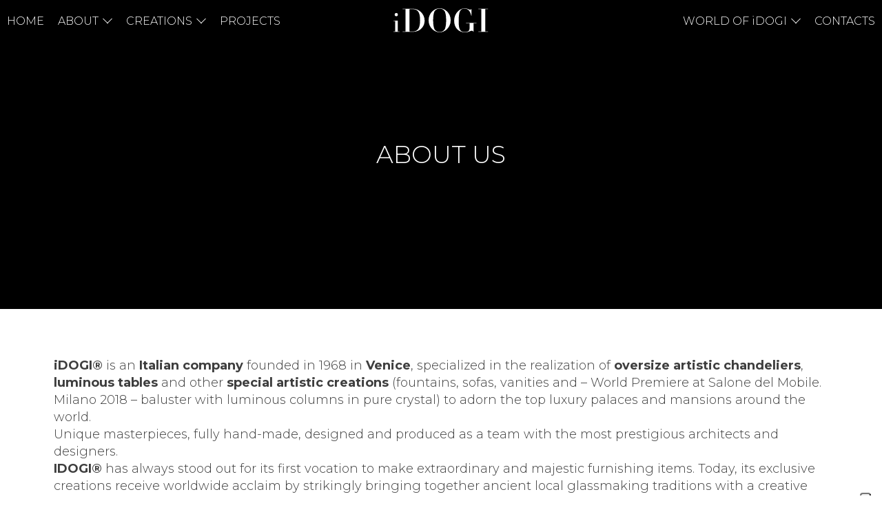

--- FILE ---
content_type: text/html; charset=UTF-8
request_url: https://www.idogi.com/idogi-about-us/
body_size: 11077
content:
<!DOCTYPE html>
<html lang="it-IT" prefix="og: https://ogp.me/ns#">
<head>

<!-- Google Tag Manager -->
<script>(function(w,d,s,l,i){w[l]=w[l]||[];w[l].push({'gtm.start':
new Date().getTime(),event:'gtm.js'});var f=d.getElementsByTagName(s)[0],
j=d.createElement(s),dl=l!='dataLayer'?'&l='+l:'';j.async=true;j.src=
'https://www.googletagmanager.com/gtm.js?id='+i+dl;f.parentNode.insertBefore(j,f);
})(window,document,'script','dataLayer','GTM-5S875PZ');</script>
<!-- End Google Tag Manager -->

	<meta charset="UTF-8">
	<meta name="viewport" content="width=device-width, initial-scale=1, shrink-to-fit=no">
	<link rel="profile" href="http://gmpg.org/xfn/11"> 
		<style>img:is([sizes="auto" i], [sizes^="auto," i]) { contain-intrinsic-size: 3000px 1500px }</style>
	
<!-- Ottimizzazione per i motori di ricerca di Rank Math - https://rankmath.com/ -->
<title>About us - iDogi</title>
<meta name="description" content="iDogi - Read more about this About us"/>
<meta name="robots" content="follow, index, max-snippet:-1, max-video-preview:-1, max-image-preview:large"/>
<link rel="canonical" href="https://www.idogi.com/idogi-about-us/" />
<meta property="og:locale" content="it_IT" />
<meta property="og:type" content="article" />
<meta property="og:title" content="About us - iDogi" />
<meta property="og:description" content="iDogi - Read more about this About us" />
<meta property="og:url" content="https://www.idogi.com/idogi-about-us/" />
<meta property="og:site_name" content="iDogi" />
<meta property="article:section" content="Press" />
<meta property="og:updated_time" content="2025-04-28T09:56:59+00:00" />
<meta property="og:image" content="https://www.idogi.com/wp-content/uploads/2022/01/crystal-walls.jpg" />
<meta property="og:image:secure_url" content="https://www.idogi.com/wp-content/uploads/2022/01/crystal-walls.jpg" />
<meta property="og:image:width" content="2000" />
<meta property="og:image:height" content="1414" />
<meta property="og:image:alt" content="crystal-walls" />
<meta property="og:image:type" content="image/jpeg" />
<meta property="article:published_time" content="2018-06-08T16:55:56+00:00" />
<meta property="article:modified_time" content="2025-04-28T09:56:59+00:00" />
<meta name="twitter:card" content="summary_large_image" />
<meta name="twitter:title" content="About us - iDogi" />
<meta name="twitter:description" content="iDogi - Read more about this About us" />
<meta name="twitter:image" content="https://www.idogi.com/wp-content/uploads/2022/01/crystal-walls.jpg" />
<meta name="twitter:label1" content="Scritto da" />
<meta name="twitter:data1" content="smartmix" />
<meta name="twitter:label2" content="Tempo di lettura" />
<meta name="twitter:data2" content="1 minuto" />
<script type="application/ld+json" class="rank-math-schema">{"@context":"https://schema.org","@graph":[{"@type":["Person","Organization"],"@id":"https://www.idogi.com/#person","name":"iDogi","logo":{"@type":"ImageObject","@id":"https://www.idogi.com/#logo","url":"https://www.idogi.com/wp-content/uploads/2022/04/logo-idogi.svg","contentUrl":"https://www.idogi.com/wp-content/uploads/2022/04/logo-idogi.svg","caption":"iDogi","inLanguage":"it-IT"},"image":{"@type":"ImageObject","@id":"https://www.idogi.com/#logo","url":"https://www.idogi.com/wp-content/uploads/2022/04/logo-idogi.svg","contentUrl":"https://www.idogi.com/wp-content/uploads/2022/04/logo-idogi.svg","caption":"iDogi","inLanguage":"it-IT"}},{"@type":"WebSite","@id":"https://www.idogi.com/#website","url":"https://www.idogi.com","name":"iDogi","publisher":{"@id":"https://www.idogi.com/#person"},"inLanguage":"it-IT"},{"@type":"ImageObject","@id":"https://www.idogi.com/wp-content/uploads/2022/01/crystal-walls.jpg","url":"https://www.idogi.com/wp-content/uploads/2022/01/crystal-walls.jpg","width":"2000","height":"1414","caption":"crystal-walls","inLanguage":"it-IT"},{"@type":"WebPage","@id":"https://www.idogi.com/idogi-about-us/#webpage","url":"https://www.idogi.com/idogi-about-us/","name":"About us - iDogi","datePublished":"2018-06-08T16:55:56+00:00","dateModified":"2025-04-28T09:56:59+00:00","isPartOf":{"@id":"https://www.idogi.com/#website"},"primaryImageOfPage":{"@id":"https://www.idogi.com/wp-content/uploads/2022/01/crystal-walls.jpg"},"inLanguage":"it-IT"},{"@type":"Person","@id":"https://www.idogi.com/author/smartmix/","name":"smartmix","url":"https://www.idogi.com/author/smartmix/","image":{"@type":"ImageObject","@id":"https://secure.gravatar.com/avatar/2fc111eacd32302de81b40224e239dfc?s=96&amp;d=mm&amp;r=g","url":"https://secure.gravatar.com/avatar/2fc111eacd32302de81b40224e239dfc?s=96&amp;d=mm&amp;r=g","caption":"smartmix","inLanguage":"it-IT"},"sameAs":["https://www.idogi.com"]},{"@type":"BlogPosting","headline":"About us - iDogi","datePublished":"2018-06-08T16:55:56+00:00","dateModified":"2025-04-28T09:56:59+00:00","articleSection":"Press","author":{"@id":"https://www.idogi.com/author/smartmix/","name":"smartmix"},"publisher":{"@id":"https://www.idogi.com/#person"},"description":"iDogi - Read more about this About us","name":"About us - iDogi","@id":"https://www.idogi.com/idogi-about-us/#richSnippet","isPartOf":{"@id":"https://www.idogi.com/idogi-about-us/#webpage"},"image":{"@id":"https://www.idogi.com/wp-content/uploads/2022/01/crystal-walls.jpg"},"inLanguage":"it-IT","mainEntityOfPage":{"@id":"https://www.idogi.com/idogi-about-us/#webpage"}}]}</script>
<!-- /Rank Math WordPress SEO plugin -->

<link rel='dns-prefetch' href='//cdnjs.cloudflare.com' />
<link rel='dns-prefetch' href='//cdn.jsdelivr.net' />
<link rel='dns-prefetch' href='//cdn.rawgit.com' />
<link rel='dns-prefetch' href='//use.typekit.net' />
<link rel="alternate" type="application/rss+xml" title="iDogi &raquo; Feed" href="https://www.idogi.com/feed/" />
<link rel="alternate" type="application/rss+xml" title="iDogi &raquo; Feed dei commenti" href="https://www.idogi.com/comments/feed/" />
<link rel="alternate" type="application/rss+xml" title="iDogi &raquo; About us Feed dei commenti" href="https://www.idogi.com/idogi-about-us/feed/" />
<script>
window._wpemojiSettings = {"baseUrl":"https:\/\/s.w.org\/images\/core\/emoji\/15.0.3\/72x72\/","ext":".png","svgUrl":"https:\/\/s.w.org\/images\/core\/emoji\/15.0.3\/svg\/","svgExt":".svg","source":{"concatemoji":"https:\/\/www.idogi.com\/wp-includes\/js\/wp-emoji-release.min.js?ver=6.7.1"}};
/*! This file is auto-generated */
!function(i,n){var o,s,e;function c(e){try{var t={supportTests:e,timestamp:(new Date).valueOf()};sessionStorage.setItem(o,JSON.stringify(t))}catch(e){}}function p(e,t,n){e.clearRect(0,0,e.canvas.width,e.canvas.height),e.fillText(t,0,0);var t=new Uint32Array(e.getImageData(0,0,e.canvas.width,e.canvas.height).data),r=(e.clearRect(0,0,e.canvas.width,e.canvas.height),e.fillText(n,0,0),new Uint32Array(e.getImageData(0,0,e.canvas.width,e.canvas.height).data));return t.every(function(e,t){return e===r[t]})}function u(e,t,n){switch(t){case"flag":return n(e,"\ud83c\udff3\ufe0f\u200d\u26a7\ufe0f","\ud83c\udff3\ufe0f\u200b\u26a7\ufe0f")?!1:!n(e,"\ud83c\uddfa\ud83c\uddf3","\ud83c\uddfa\u200b\ud83c\uddf3")&&!n(e,"\ud83c\udff4\udb40\udc67\udb40\udc62\udb40\udc65\udb40\udc6e\udb40\udc67\udb40\udc7f","\ud83c\udff4\u200b\udb40\udc67\u200b\udb40\udc62\u200b\udb40\udc65\u200b\udb40\udc6e\u200b\udb40\udc67\u200b\udb40\udc7f");case"emoji":return!n(e,"\ud83d\udc26\u200d\u2b1b","\ud83d\udc26\u200b\u2b1b")}return!1}function f(e,t,n){var r="undefined"!=typeof WorkerGlobalScope&&self instanceof WorkerGlobalScope?new OffscreenCanvas(300,150):i.createElement("canvas"),a=r.getContext("2d",{willReadFrequently:!0}),o=(a.textBaseline="top",a.font="600 32px Arial",{});return e.forEach(function(e){o[e]=t(a,e,n)}),o}function t(e){var t=i.createElement("script");t.src=e,t.defer=!0,i.head.appendChild(t)}"undefined"!=typeof Promise&&(o="wpEmojiSettingsSupports",s=["flag","emoji"],n.supports={everything:!0,everythingExceptFlag:!0},e=new Promise(function(e){i.addEventListener("DOMContentLoaded",e,{once:!0})}),new Promise(function(t){var n=function(){try{var e=JSON.parse(sessionStorage.getItem(o));if("object"==typeof e&&"number"==typeof e.timestamp&&(new Date).valueOf()<e.timestamp+604800&&"object"==typeof e.supportTests)return e.supportTests}catch(e){}return null}();if(!n){if("undefined"!=typeof Worker&&"undefined"!=typeof OffscreenCanvas&&"undefined"!=typeof URL&&URL.createObjectURL&&"undefined"!=typeof Blob)try{var e="postMessage("+f.toString()+"("+[JSON.stringify(s),u.toString(),p.toString()].join(",")+"));",r=new Blob([e],{type:"text/javascript"}),a=new Worker(URL.createObjectURL(r),{name:"wpTestEmojiSupports"});return void(a.onmessage=function(e){c(n=e.data),a.terminate(),t(n)})}catch(e){}c(n=f(s,u,p))}t(n)}).then(function(e){for(var t in e)n.supports[t]=e[t],n.supports.everything=n.supports.everything&&n.supports[t],"flag"!==t&&(n.supports.everythingExceptFlag=n.supports.everythingExceptFlag&&n.supports[t]);n.supports.everythingExceptFlag=n.supports.everythingExceptFlag&&!n.supports.flag,n.DOMReady=!1,n.readyCallback=function(){n.DOMReady=!0}}).then(function(){return e}).then(function(){var e;n.supports.everything||(n.readyCallback(),(e=n.source||{}).concatemoji?t(e.concatemoji):e.wpemoji&&e.twemoji&&(t(e.twemoji),t(e.wpemoji)))}))}((window,document),window._wpemojiSettings);
</script>
<style id='wp-emoji-styles-inline-css'>

	img.wp-smiley, img.emoji {
		display: inline !important;
		border: none !important;
		box-shadow: none !important;
		height: 1em !important;
		width: 1em !important;
		margin: 0 0.07em !important;
		vertical-align: -0.1em !important;
		background: none !important;
		padding: 0 !important;
	}
</style>
<link rel='stylesheet' id='wp-block-library-css' href='https://www.idogi.com/wp-includes/css/dist/block-library/style.min.css?ver=6.7.1' media='all' />
<style id='rank-math-toc-block-style-inline-css'>
.wp-block-rank-math-toc-block nav ol{counter-reset:item}.wp-block-rank-math-toc-block nav ol li{display:block}.wp-block-rank-math-toc-block nav ol li:before{content:counters(item, ".") ". ";counter-increment:item}

</style>
<style id='classic-theme-styles-inline-css'>
/*! This file is auto-generated */
.wp-block-button__link{color:#fff;background-color:#32373c;border-radius:9999px;box-shadow:none;text-decoration:none;padding:calc(.667em + 2px) calc(1.333em + 2px);font-size:1.125em}.wp-block-file__button{background:#32373c;color:#fff;text-decoration:none}
</style>
<style id='global-styles-inline-css'>
:root{--wp--preset--aspect-ratio--square: 1;--wp--preset--aspect-ratio--4-3: 4/3;--wp--preset--aspect-ratio--3-4: 3/4;--wp--preset--aspect-ratio--3-2: 3/2;--wp--preset--aspect-ratio--2-3: 2/3;--wp--preset--aspect-ratio--16-9: 16/9;--wp--preset--aspect-ratio--9-16: 9/16;--wp--preset--color--black: #000000;--wp--preset--color--cyan-bluish-gray: #abb8c3;--wp--preset--color--white: #fff;--wp--preset--color--pale-pink: #f78da7;--wp--preset--color--vivid-red: #cf2e2e;--wp--preset--color--luminous-vivid-orange: #ff6900;--wp--preset--color--luminous-vivid-amber: #fcb900;--wp--preset--color--light-green-cyan: #7bdcb5;--wp--preset--color--vivid-green-cyan: #00d084;--wp--preset--color--pale-cyan-blue: #8ed1fc;--wp--preset--color--vivid-cyan-blue: #0693e3;--wp--preset--color--vivid-purple: #9b51e0;--wp--preset--color--blue: #007bff;--wp--preset--color--indigo: #6610f2;--wp--preset--color--purple: #5533ff;--wp--preset--color--pink: #e83e8c;--wp--preset--color--red: #dc3545;--wp--preset--color--orange: #fd7e14;--wp--preset--color--yellow: #ffc107;--wp--preset--color--green: #28a745;--wp--preset--color--teal: #20c997;--wp--preset--color--cyan: #17a2b8;--wp--preset--color--gray: #6c757d;--wp--preset--color--gray-dark: #343a40;--wp--preset--gradient--vivid-cyan-blue-to-vivid-purple: linear-gradient(135deg,rgba(6,147,227,1) 0%,rgb(155,81,224) 100%);--wp--preset--gradient--light-green-cyan-to-vivid-green-cyan: linear-gradient(135deg,rgb(122,220,180) 0%,rgb(0,208,130) 100%);--wp--preset--gradient--luminous-vivid-amber-to-luminous-vivid-orange: linear-gradient(135deg,rgba(252,185,0,1) 0%,rgba(255,105,0,1) 100%);--wp--preset--gradient--luminous-vivid-orange-to-vivid-red: linear-gradient(135deg,rgba(255,105,0,1) 0%,rgb(207,46,46) 100%);--wp--preset--gradient--very-light-gray-to-cyan-bluish-gray: linear-gradient(135deg,rgb(238,238,238) 0%,rgb(169,184,195) 100%);--wp--preset--gradient--cool-to-warm-spectrum: linear-gradient(135deg,rgb(74,234,220) 0%,rgb(151,120,209) 20%,rgb(207,42,186) 40%,rgb(238,44,130) 60%,rgb(251,105,98) 80%,rgb(254,248,76) 100%);--wp--preset--gradient--blush-light-purple: linear-gradient(135deg,rgb(255,206,236) 0%,rgb(152,150,240) 100%);--wp--preset--gradient--blush-bordeaux: linear-gradient(135deg,rgb(254,205,165) 0%,rgb(254,45,45) 50%,rgb(107,0,62) 100%);--wp--preset--gradient--luminous-dusk: linear-gradient(135deg,rgb(255,203,112) 0%,rgb(199,81,192) 50%,rgb(65,88,208) 100%);--wp--preset--gradient--pale-ocean: linear-gradient(135deg,rgb(255,245,203) 0%,rgb(182,227,212) 50%,rgb(51,167,181) 100%);--wp--preset--gradient--electric-grass: linear-gradient(135deg,rgb(202,248,128) 0%,rgb(113,206,126) 100%);--wp--preset--gradient--midnight: linear-gradient(135deg,rgb(2,3,129) 0%,rgb(40,116,252) 100%);--wp--preset--font-size--small: 13px;--wp--preset--font-size--medium: 20px;--wp--preset--font-size--large: 36px;--wp--preset--font-size--x-large: 42px;--wp--preset--spacing--20: 0.44rem;--wp--preset--spacing--30: 0.67rem;--wp--preset--spacing--40: 1rem;--wp--preset--spacing--50: 1.5rem;--wp--preset--spacing--60: 2.25rem;--wp--preset--spacing--70: 3.38rem;--wp--preset--spacing--80: 5.06rem;--wp--preset--shadow--natural: 6px 6px 9px rgba(0, 0, 0, 0.2);--wp--preset--shadow--deep: 12px 12px 50px rgba(0, 0, 0, 0.4);--wp--preset--shadow--sharp: 6px 6px 0px rgba(0, 0, 0, 0.2);--wp--preset--shadow--outlined: 6px 6px 0px -3px rgba(255, 255, 255, 1), 6px 6px rgba(0, 0, 0, 1);--wp--preset--shadow--crisp: 6px 6px 0px rgba(0, 0, 0, 1);}:where(.is-layout-flex){gap: 0.5em;}:where(.is-layout-grid){gap: 0.5em;}body .is-layout-flex{display: flex;}.is-layout-flex{flex-wrap: wrap;align-items: center;}.is-layout-flex > :is(*, div){margin: 0;}body .is-layout-grid{display: grid;}.is-layout-grid > :is(*, div){margin: 0;}:where(.wp-block-columns.is-layout-flex){gap: 2em;}:where(.wp-block-columns.is-layout-grid){gap: 2em;}:where(.wp-block-post-template.is-layout-flex){gap: 1.25em;}:where(.wp-block-post-template.is-layout-grid){gap: 1.25em;}.has-black-color{color: var(--wp--preset--color--black) !important;}.has-cyan-bluish-gray-color{color: var(--wp--preset--color--cyan-bluish-gray) !important;}.has-white-color{color: var(--wp--preset--color--white) !important;}.has-pale-pink-color{color: var(--wp--preset--color--pale-pink) !important;}.has-vivid-red-color{color: var(--wp--preset--color--vivid-red) !important;}.has-luminous-vivid-orange-color{color: var(--wp--preset--color--luminous-vivid-orange) !important;}.has-luminous-vivid-amber-color{color: var(--wp--preset--color--luminous-vivid-amber) !important;}.has-light-green-cyan-color{color: var(--wp--preset--color--light-green-cyan) !important;}.has-vivid-green-cyan-color{color: var(--wp--preset--color--vivid-green-cyan) !important;}.has-pale-cyan-blue-color{color: var(--wp--preset--color--pale-cyan-blue) !important;}.has-vivid-cyan-blue-color{color: var(--wp--preset--color--vivid-cyan-blue) !important;}.has-vivid-purple-color{color: var(--wp--preset--color--vivid-purple) !important;}.has-black-background-color{background-color: var(--wp--preset--color--black) !important;}.has-cyan-bluish-gray-background-color{background-color: var(--wp--preset--color--cyan-bluish-gray) !important;}.has-white-background-color{background-color: var(--wp--preset--color--white) !important;}.has-pale-pink-background-color{background-color: var(--wp--preset--color--pale-pink) !important;}.has-vivid-red-background-color{background-color: var(--wp--preset--color--vivid-red) !important;}.has-luminous-vivid-orange-background-color{background-color: var(--wp--preset--color--luminous-vivid-orange) !important;}.has-luminous-vivid-amber-background-color{background-color: var(--wp--preset--color--luminous-vivid-amber) !important;}.has-light-green-cyan-background-color{background-color: var(--wp--preset--color--light-green-cyan) !important;}.has-vivid-green-cyan-background-color{background-color: var(--wp--preset--color--vivid-green-cyan) !important;}.has-pale-cyan-blue-background-color{background-color: var(--wp--preset--color--pale-cyan-blue) !important;}.has-vivid-cyan-blue-background-color{background-color: var(--wp--preset--color--vivid-cyan-blue) !important;}.has-vivid-purple-background-color{background-color: var(--wp--preset--color--vivid-purple) !important;}.has-black-border-color{border-color: var(--wp--preset--color--black) !important;}.has-cyan-bluish-gray-border-color{border-color: var(--wp--preset--color--cyan-bluish-gray) !important;}.has-white-border-color{border-color: var(--wp--preset--color--white) !important;}.has-pale-pink-border-color{border-color: var(--wp--preset--color--pale-pink) !important;}.has-vivid-red-border-color{border-color: var(--wp--preset--color--vivid-red) !important;}.has-luminous-vivid-orange-border-color{border-color: var(--wp--preset--color--luminous-vivid-orange) !important;}.has-luminous-vivid-amber-border-color{border-color: var(--wp--preset--color--luminous-vivid-amber) !important;}.has-light-green-cyan-border-color{border-color: var(--wp--preset--color--light-green-cyan) !important;}.has-vivid-green-cyan-border-color{border-color: var(--wp--preset--color--vivid-green-cyan) !important;}.has-pale-cyan-blue-border-color{border-color: var(--wp--preset--color--pale-cyan-blue) !important;}.has-vivid-cyan-blue-border-color{border-color: var(--wp--preset--color--vivid-cyan-blue) !important;}.has-vivid-purple-border-color{border-color: var(--wp--preset--color--vivid-purple) !important;}.has-vivid-cyan-blue-to-vivid-purple-gradient-background{background: var(--wp--preset--gradient--vivid-cyan-blue-to-vivid-purple) !important;}.has-light-green-cyan-to-vivid-green-cyan-gradient-background{background: var(--wp--preset--gradient--light-green-cyan-to-vivid-green-cyan) !important;}.has-luminous-vivid-amber-to-luminous-vivid-orange-gradient-background{background: var(--wp--preset--gradient--luminous-vivid-amber-to-luminous-vivid-orange) !important;}.has-luminous-vivid-orange-to-vivid-red-gradient-background{background: var(--wp--preset--gradient--luminous-vivid-orange-to-vivid-red) !important;}.has-very-light-gray-to-cyan-bluish-gray-gradient-background{background: var(--wp--preset--gradient--very-light-gray-to-cyan-bluish-gray) !important;}.has-cool-to-warm-spectrum-gradient-background{background: var(--wp--preset--gradient--cool-to-warm-spectrum) !important;}.has-blush-light-purple-gradient-background{background: var(--wp--preset--gradient--blush-light-purple) !important;}.has-blush-bordeaux-gradient-background{background: var(--wp--preset--gradient--blush-bordeaux) !important;}.has-luminous-dusk-gradient-background{background: var(--wp--preset--gradient--luminous-dusk) !important;}.has-pale-ocean-gradient-background{background: var(--wp--preset--gradient--pale-ocean) !important;}.has-electric-grass-gradient-background{background: var(--wp--preset--gradient--electric-grass) !important;}.has-midnight-gradient-background{background: var(--wp--preset--gradient--midnight) !important;}.has-small-font-size{font-size: var(--wp--preset--font-size--small) !important;}.has-medium-font-size{font-size: var(--wp--preset--font-size--medium) !important;}.has-large-font-size{font-size: var(--wp--preset--font-size--large) !important;}.has-x-large-font-size{font-size: var(--wp--preset--font-size--x-large) !important;}
:where(.wp-block-post-template.is-layout-flex){gap: 1.25em;}:where(.wp-block-post-template.is-layout-grid){gap: 1.25em;}
:where(.wp-block-columns.is-layout-flex){gap: 2em;}:where(.wp-block-columns.is-layout-grid){gap: 2em;}
:root :where(.wp-block-pullquote){font-size: 1.5em;line-height: 1.6;}
</style>
<link rel='stylesheet' id='contact-form-7-css' href='https://www.idogi.com/wp-content/plugins/contact-form-7/includes/css/styles.css?ver=6.0' media='all' />
<link rel='stylesheet' id='adobe-font-css' href='https://use.typekit.net/dyf2utj.css' media='all' />
<link rel='stylesheet' id='farelight-lightbox-css-css' href='https://cdn.rawgit.com/noelboss/featherlight/1.7.13/release/featherlight.min.css' media='all' />
<link rel='stylesheet' id='farelight-gallery-css-css' href='https://cdn.rawgit.com/noelboss/featherlight/1.7.13/release/featherlight.gallery.min.css' media='all' />
<link rel='stylesheet' id='animate-css-css' href='https://cdnjs.cloudflare.com/ajax/libs/animate.css/3.7.2/animate.min.css' media='all' />
<link rel='stylesheet' id='main-style-css' href='https://www.idogi.com/wp-content/themes/idogi/assets/styles/main.css?ver=1.9.2' media='all' />
<script src="https://www.idogi.com/wp-includes/js/jquery/jquery.min.js?ver=3.7.1" id="jquery-core-js"></script>
<script src="https://www.idogi.com/wp-includes/js/jquery/jquery-migrate.min.js?ver=3.4.1" id="jquery-migrate-js"></script>
<script src="https://cdnjs.cloudflare.com/ajax/libs/gsap/3.8.0/gsap.min.js" id="gasp-js"></script>
<script src="https://cdnjs.cloudflare.com/ajax/libs/gsap/3.8.0/ScrollTrigger.min.js" id="scrolltrigger-js"></script>
<script src="https://cdn.jsdelivr.net/npm/gsap@3.8.0/dist/ScrollToPlugin.min.js" id="scrollto-js"></script>
<script src="//cdn.jsdelivr.net/npm/slick-carousel@1.8.1/slick/slick.min.js" id="slick-js"></script>
<script src="https://cdn.rawgit.com/noelboss/featherlight/1.7.13/release/featherlight.min.js" id="farelight-lightbox-js"></script>
<script src="https://cdn.rawgit.com/noelboss/featherlight/1.7.13/release/featherlight.gallery.min.js" id="farelight-gallery-js"></script>
<script src="https://cdnjs.cloudflare.com/ajax/libs/detect_swipe/2.1.1/jquery.detect_swipe.min.js" id="farelight-gallery-mobile-js"></script>
<script src="https://cdn.rawgit.com/jschr/textillate/master/assets/jquery.lettering.js" id="lettering-js-js"></script>
<script src="https://cdn.rawgit.com/jschr/textillate/master/jquery.textillate.js" id="textillate-js-js"></script>
<link rel="https://api.w.org/" href="https://www.idogi.com/wp-json/" /><link rel="alternate" title="JSON" type="application/json" href="https://www.idogi.com/wp-json/wp/v2/posts/1158" /><link rel="EditURI" type="application/rsd+xml" title="RSD" href="https://www.idogi.com/xmlrpc.php?rsd" />
<meta name="generator" content="WordPress 6.7.1" />
<link rel='shortlink' href='https://www.idogi.com/?p=1158' />
<link rel="alternate" title="oEmbed (JSON)" type="application/json+oembed" href="https://www.idogi.com/wp-json/oembed/1.0/embed?url=https%3A%2F%2Fwww.idogi.com%2Fidogi-about-us%2F" />
<link rel="alternate" title="oEmbed (XML)" type="text/xml+oembed" href="https://www.idogi.com/wp-json/oembed/1.0/embed?url=https%3A%2F%2Fwww.idogi.com%2Fidogi-about-us%2F&#038;format=xml" />

    <link rel="pingback" href="https://www.idogi.com/xmlrpc.php">
<meta name="mobile-web-app-capable" content="yes">
<meta name="apple-mobile-web-app-capable" content="yes">
<meta name="apple-mobile-web-app-title" content="iDogi - Crystal and artistic glass handmade Masterpieces from Italy">
<link rel="icon" href="https://www.idogi.com/wp-content/uploads/2022/04/cropped-icon-idogi-32x32.png" sizes="32x32" />
<link rel="icon" href="https://www.idogi.com/wp-content/uploads/2022/04/cropped-icon-idogi-192x192.png" sizes="192x192" />
<link rel="apple-touch-icon" href="https://www.idogi.com/wp-content/uploads/2022/04/cropped-icon-idogi-180x180.png" />
<meta name="msapplication-TileImage" content="https://www.idogi.com/wp-content/uploads/2022/04/cropped-icon-idogi-270x270.png" />
		<style id="wp-custom-css">
			.font-heading {
	font-family: ltc-bodoni-175 !important;
	font-style: italic;
	text-transform: inherit !important;
}		</style>
		
	<link rel="preconnect" href="https://fonts.googleapis.com">
	<link rel="preconnect" href="https://fonts.gstatic.com" crossorigin>
	<link href="https://fonts.googleapis.com/css2?family=Montserrat:ital,wght@0,100..900;1,100..900&display=swap" rel="stylesheet">
	
</head>

<body data-barba="wrapper" class="post-template-default single single-post postid-1158 single-format-standard wp-custom-logo wp-embed-responsive group-blog understrap-has-sidebar" itemscope itemtype="http://schema.org/WebSite">

<!-- Google Tag Manager (noscript) -->
<noscript><iframe src="https://www.googletagmanager.com/ns.html?id=GTM-5S875PZ"
height="0" width="0" style="display:none;visibility:hidden"></iframe></noscript>
<!-- End Google Tag Manager (noscript) -->

<div class="cursor"></div>
<!--<div data-barba="container" data-barba-namespace="idogi-about-us" class="site" id="page"> -->
<div data-barba="container" class="barba-container" data-barba-namespace="category" data-id="1158">
	<!-- ******************* The Navbar Area ******************* -->

        
	<div id="wrapper-navbar" class="stdicky ">

		<a class="skip-link sr-only sr-only-focusable" href="#content">Vai al contenuto</a>

		<nav id="main-nav" class="navbar navbar-expand-md navbar-dark bg-primary" aria-labelledby="main-nav-label">

			<h2 id="main-nav-label" class="sr-only">
				Navigazione principale			</h2>

		
					<!-- Your site title as branding in the menu -->
					<a href="https://www.idogi.com/" class="navbar-brand custom-logo-link" rel="home"><img width="80" height="20" src="https://www.idogi.com/wp-content/uploads/2022/04/logo-idogi.svg" class="img-fluid" alt="italian handmande crystal creation" decoding="async" /></a>					<!-- end custom logo -->

				<button aria-cursor="is-hover" class="smx-navbar-toggler" type="button" data-toggle="collapse" data-target="#navbarNavDropdowna" aria-controls="navbarNavDropdown" aria-expanded="false" aria-label="Attiva/disattiva la navigazione">
					<span class="navbar-toggler-icon"></span><span class="navbar-toggler-description">Menu</span>
				</button>

				<!-- The WordPress Menu goes here -->

                <div class="collapse navbar-collapse" id="navbarNavDropdown">

                <div class="main-menu primary-main-menu"><ul id="primary-main-menu" class="navbar-nav ml-auto primary-main-menu"><li itemscope="itemscope" itemtype="https://www.schema.org/SiteNavigationElement" id="menu-item-2974" class="menu-item menu-item-type-post_type menu-item-object-page menu-item-home menu-item-2974 nav-item"><a title="Home" href="https://www.idogi.com/" class="nav-link">Home</a></li>
<li itemscope="itemscope" itemtype="https://www.schema.org/SiteNavigationElement" id="menu-item-18" class="menu-item menu-item-type-post_type menu-item-object-page menu-item-has-children dropdown menu-item-18 nav-item"><a title="About" href="#" data-toggle="dropdown" data-bs-toggle="dropdown" aria-haspopup="true" aria-expanded="false" class="dropdown-toggle nav-link" id="menu-item-dropdown-18">About</a>
<ul class="dropdown-menu" aria-labelledby="menu-item-dropdown-18" >
	<li itemscope="itemscope" itemtype="https://www.schema.org/SiteNavigationElement" id="menu-item-134" class="menu-item menu-item-type-post_type menu-item-object-page menu-item-134 nav-item"><a title="About us" href="https://www.idogi.com/about/about-us/" class="dropdown-item">About us</a></li>
	<li itemscope="itemscope" itemtype="https://www.schema.org/SiteNavigationElement" id="menu-item-133" class="menu-item menu-item-type-post_type menu-item-object-page menu-item-133 nav-item"><a title="Heritage of light" href="https://www.idogi.com/about/heritage-of-light/" class="dropdown-item">Heritage of light</a></li>
	<li itemscope="itemscope" itemtype="https://www.schema.org/SiteNavigationElement" id="menu-item-5391" class="menu-item menu-item-type-post_type menu-item-object-page menu-item-5391 nav-item"><a title="Creative Journey" href="https://www.idogi.com/about/creative-journey/" class="dropdown-item">Creative Journey</a></li>
</ul>
</li>
<li itemscope="itemscope" itemtype="https://www.schema.org/SiteNavigationElement" id="menu-item-3506" class="menu-item menu-item-type-post_type_archive menu-item-object-creations menu-item-has-children dropdown menu-item-3506 nav-item"><a title="Creations" href="#" data-toggle="dropdown" data-bs-toggle="dropdown" aria-haspopup="true" aria-expanded="false" class="dropdown-toggle nav-link" id="menu-item-dropdown-3506">Creations</a>
<ul class="dropdown-menu" aria-labelledby="menu-item-dropdown-3506" >
	<li itemscope="itemscope" itemtype="https://www.schema.org/SiteNavigationElement" id="menu-item-5443" class="menu-item menu-item-type-taxonomy menu-item-object-type menu-item-5443 nav-item"><a title="New Collection" href="https://www.idogi.com/type/new-collection/" class="dropdown-item">New Collection</a></li>
	<li itemscope="itemscope" itemtype="https://www.schema.org/SiteNavigationElement" id="menu-item-5390" class="menu-item menu-item-type-taxonomy menu-item-object-type menu-item-5390 nav-item"><a title="Icons" href="https://www.idogi.com/type/icons/" class="dropdown-item">Icons</a></li>
	<li itemscope="itemscope" itemtype="https://www.schema.org/SiteNavigationElement" id="menu-item-5389" class="menu-item menu-item-type-taxonomy menu-item-object-type menu-item-5389 nav-item"><a title="Chandeliers" href="https://www.idogi.com/type/chandeliers/" class="dropdown-item">Chandeliers</a></li>
	<li itemscope="itemscope" itemtype="https://www.schema.org/SiteNavigationElement" id="menu-item-5388" class="menu-item menu-item-type-taxonomy menu-item-object-type menu-item-5388 nav-item"><a title="Tables" href="https://www.idogi.com/type/tables/" class="dropdown-item">Tables</a></li>
	<li itemscope="itemscope" itemtype="https://www.schema.org/SiteNavigationElement" id="menu-item-5387" class="menu-item menu-item-type-taxonomy menu-item-object-type menu-item-5387 nav-item"><a title="Walls" href="https://www.idogi.com/type/walls/" class="dropdown-item">Walls</a></li>
	<li itemscope="itemscope" itemtype="https://www.schema.org/SiteNavigationElement" id="menu-item-5386" class="menu-item menu-item-type-taxonomy menu-item-object-type menu-item-5386 nav-item"><a title="Architecture of Light" href="https://www.idogi.com/type/architecture-of-light/" class="dropdown-item">Architecture of Light</a></li>
</ul>
</li>
<li itemscope="itemscope" itemtype="https://www.schema.org/SiteNavigationElement" id="menu-item-3542" class="menu-item menu-item-type-post_type_archive menu-item-object-projects menu-item-3542 nav-item"><a title="Projects" href="https://www.idogi.com/projects/" class="nav-link">Projects</a></li>
</ul></div><div class="main-menu secondary-main-menu"><ul id="secondary-main-menu" class="navbar-nav ml-auto secondary-main-menu"><li itemscope="itemscope" itemtype="https://www.schema.org/SiteNavigationElement" id="menu-item-130" class="menu-item menu-item-type-post_type menu-item-object-page current_page_parent menu-item-has-children dropdown menu-item-130 nav-item"><a title="World of iDogi" href="#" data-toggle="dropdown" data-bs-toggle="dropdown" aria-haspopup="true" aria-expanded="false" class="dropdown-toggle nav-link" id="menu-item-dropdown-130">World of iDogi</a>
<ul class="dropdown-menu" aria-labelledby="menu-item-dropdown-130" >
	<li itemscope="itemscope" itemtype="https://www.schema.org/SiteNavigationElement" id="menu-item-3267" class="menu-item menu-item-type-taxonomy menu-item-object-category current-post-ancestor current-menu-parent current-post-parent active menu-item-3267 nav-item"><a title="Press" href="https://www.idogi.com/category/press/" class="dropdown-item">Press</a></li>
	<li itemscope="itemscope" itemtype="https://www.schema.org/SiteNavigationElement" id="menu-item-3268" class="menu-item menu-item-type-taxonomy menu-item-object-category menu-item-3268 nav-item"><a title="Editorials" href="https://www.idogi.com/category/editorials/" class="dropdown-item">Editorials</a></li>
</ul>
</li>
<li itemscope="itemscope" itemtype="https://www.schema.org/SiteNavigationElement" id="menu-item-131" class="menu-item menu-item-type-post_type menu-item-object-page menu-item-131 nav-item"><a title="Contacts" href="https://www.idogi.com/contacts/" class="nav-link">Contacts</a></li>
</ul></div>
                <div class="navbdar-overlay"></div>

                </div>

				
			
		</nav><!-- .site-navigation -->

	</div><!-- #wrapper-navbar end -->
    <div id="menu-overlay"></div>

<div class="secondary-bg py-20">
    <div class="container">
        <div class="row">
            <div class="col-12">
                <h1 class="white heading-0 align-center title-animation">About us</h1>
                            </div>
                    </div>
    </div>
</div>
<div class="single-post-wrapper">



                <div class="content pt-7 pb-1">
            <div class="container">
                <div class="row">
                    <div class="col-12">
                        <p><strong>iDOGI®</strong> is an <strong>Italian company</strong> founded in 1968 in <strong>Venice</strong>, specialized in the realization of <strong>oversize artistic chandeliers</strong>, <strong>luminous tables</strong> and other <strong>special artistic creations</strong> (fountains, sofas, vanities and &#8211; World Premiere at Salone del Mobile. Milano 2018 – baluster with luminous columns in pure crystal) to adorn the top luxury palaces and mansions around the world.<br />
Unique masterpieces, fully hand-made, designed and produced as a team with the most prestigious architects and designers.<br />
<strong>IDOGI®</strong> has always stood out for its first vocation to make extraordinary and majestic furnishing items. Today, its exclusive creations receive worldwide acclaim by strikingly bringing together ancient local glassmaking traditions with a creative drive for making beauty in its most varied forms.<br />
The iconic extra-large chandeliers are composed by thousands of Murano blown glass elements, clear and polychrome.<br />
During the production process many of the pieces are decorated with 24K gold leaf melted into the glass: this enriches them with warm and precious reflections.<br />
It starts out with an attentive study of the space in which the creation will be housed, taking into consideration all the aspects of the project with particular care to the tastes and wishes of the Clients. Models, sizes, colors…everything is considered to enhance the settings where architecture, furnishings and accessories must be perfectly coordinated to create elegant and refined atmospheres.<br />
Murano blown glass, cut crystal, precious metals and semi-precious stones, hand-made details with 24K gold leaves; true masterpieces that express the invaluable “Made in Italy” label as the timeless symbol and guarantee of taste and style.<br />
Over 95% of <strong>IDOGI®</strong> i “works of light art” are exported all over the world.<br />
Luxurious chandeliers have been installed in pride of place in New Delhi&#8217;s Leela Palace and Imperial Hotel, along with other prestigious items for residences in other countries, where the richness of the materials and superb manufacturing quality have gained unanimous appreciation, like in old times.<br />
&nbsp;<br />
See attachment.</p>
                    </div>
                </div>
            </div>
        </div>
    
    <div class="container news-attach-container pb-7">
        <div class="row">

            
                
                    <div class="col-12 news-attachment col-lg-4 mb-3 pr-3">
                        <a class="pdf-link" href="https://www.idogi.com/wp-content/uploads/2018/06/About-iDOGI.docx">
                            <p class="pdf-title">About iDOGI</p>
                        </a>
                    </div>

                
                    </div>
    </div>

    
    
</div>



<!-- ******************* The Footer Full-width Widget Area ******************* -->

<div class="wrapper" id="wrapper-footer-full" role="complementary">

	<div class="container" id="footer-full-content" tabindex="-1">

		<div class="row">

			<div id="block-12" class="footer-widget widget_block widget_text widget-count-4 col-md-3">
<p><strong>I DOGI GROUP - IDG SRL</strong><br>iDOGI HEADQUARTERS<br>Via dell’Avena, 15<br>30175 Venice – Italy<br>ph. <a href="tel:+39041926251">+39 041 926251</a><br><a href="mailto:idogi@idogi.com" target="_blank" rel="noreferrer noopener">idogi@idogi.com</a></p>
</div><!-- .footer-widget --><div id="nav_menu-2" class="footer-widget widget_nav_menu widget-count-4 col-md-3"><div class="menu-footermenu_1-container"><ul id="menu-footermenu_1" class="menu"><li id="menu-item-207" class="menu-item menu-item-type-post_type menu-item-object-page menu-item-home menu-item-207"><a href="https://www.idogi.com/">Home</a></li>
<li id="menu-item-208" class="menu-item menu-item-type-post_type menu-item-object-page menu-item-208"><a href="https://www.idogi.com/about/about-us/">About us</a></li>
<li id="menu-item-210" class="menu-item menu-item-type-post_type menu-item-object-page menu-item-210"><a href="https://www.idogi.com/about/heritage-of-light/">Heritage of light</a></li>
<li id="menu-item-4219" class="menu-item menu-item-type-post_type menu-item-object-creations menu-item-4219"><a href="https://www.idogi.com/creations/iconic/">Iconic creations</a></li>
<li id="menu-item-211" class="menu-item menu-item-type-post_type menu-item-object-page menu-item-211"><a href="https://www.idogi.com/projects/">Projects</a></li>
<li id="menu-item-209" class="menu-item menu-item-type-post_type menu-item-object-page menu-item-209"><a href="https://www.idogi.com/contacts/">Contacts</a></li>
<li id="menu-item-236" class="menu-item menu-item-type-taxonomy menu-item-object-category current-post-ancestor current-menu-parent current-post-parent menu-item-236"><a href="https://www.idogi.com/category/press/">Press</a></li>
<li id="menu-item-237" class="menu-item menu-item-type-taxonomy menu-item-object-category menu-item-237"><a href="https://www.idogi.com/category/editorials/">Editorials</a></li>
</ul></div></div><!-- .footer-widget --><div id="block-9" class="footer-widget widget_block widget_text widget-count-4 col-md-3">
<p><a href="https://www.instagram.com/idogi_italy/" data-type="URL" data-id="https://www.instagram.com/idogi_italy/" target="_blank" rel="noreferrer noopener">Instagram</a><br><a href="https://www.linkedin.com/company/5227469/admin/" data-type="URL" data-id="https://www.linkedin.com/company/5227469/admin/">Linkedin</a><br><a href="https://www.facebook.com/idogi1968" data-type="URL" data-id="https://www.facebook.com/idogi1968">Facebook</a></p>
</div><!-- .footer-widget --><div id="block-14" class="footer-widget widget_block widget_media_image widget-count-4 col-md-3">
<figure class="wp-block-image size-large is-resized"><a href="https://www.idogi.com/progetto-4-elements/"><img loading="lazy" decoding="async" width="1024" height="902" src="https://www.idogi.com/wp-content/uploads/2024/01/Logo-POC-1024x902.png" alt="" class="wp-image-5216" style="width:204px;height:auto" srcset="https://www.idogi.com/wp-content/uploads/2024/01/Logo-POC-1024x902.png 1024w, https://www.idogi.com/wp-content/uploads/2024/01/Logo-POC-768x677.png 768w, https://www.idogi.com/wp-content/uploads/2024/01/Logo-POC-1536x1353.png 1536w, https://www.idogi.com/wp-content/uploads/2024/01/Logo-POC-400x352.png 400w, https://www.idogi.com/wp-content/uploads/2024/01/Logo-POC-1000x881.png 1000w, https://www.idogi.com/wp-content/uploads/2024/01/Logo-POC-50x44.png 50w, https://www.idogi.com/wp-content/uploads/2024/01/Logo-POC-100x88.png 100w, https://www.idogi.com/wp-content/uploads/2024/01/Logo-POC-200x176.png 200w, https://www.idogi.com/wp-content/uploads/2024/01/Logo-POC-600x529.png 600w, https://www.idogi.com/wp-content/uploads/2024/01/Logo-POC-800x705.png 800w, https://www.idogi.com/wp-content/uploads/2024/01/Logo-POC-1200x1057.png 1200w, https://www.idogi.com/wp-content/uploads/2024/01/Logo-POC-1400x1233.png 1400w, https://www.idogi.com/wp-content/uploads/2024/01/Logo-POC-1600x1410.png 1600w, https://www.idogi.com/wp-content/uploads/2024/01/Logo-POC-1800x1586.png 1800w, https://www.idogi.com/wp-content/uploads/2024/01/Logo-POC.png 1917w" sizes="auto, (max-width: 1024px) 100vw, 1024px" /></a></figure>
</div><!-- .footer-widget -->
		</div>

	</div>

</div><!-- #wrapper-footer-full -->

<div class="wrapper" id="wrapper-footer">

	<div class="container">

		<div class="row">

			<div class="col-md-12">

				<footer class="site-footer" id="colophon">

					<div class="site-info">

						<p class="extra-small-p">Credits: <a class="" href="https://smartmix.it">Smart Mix</a>
					</div><!-- .site-info -->

				</footer><!-- #colophon -->

			</div><!--col end -->

		</div><!-- row end -->

	</div><!-- container end -->

</div><!-- wrapper end -->

<div id="page_transition_element">
	<div class="logo">
		<a href="https://www.idogi.com/" class="navbar-brand custom-logo-link" rel="home"><img width="80" height="20" src="https://www.idogi.com/wp-content/uploads/2022/04/logo-idogi.svg" class="img-fluid" alt="italian handmande crystal creation" decoding="async" /></a>	</div>
</div>


</div><!-- #page we need this extra closing tag here -->

<script src="https://www.idogi.com/wp-includes/js/dist/hooks.min.js?ver=4d63a3d491d11ffd8ac6" id="wp-hooks-js"></script>
<script src="https://www.idogi.com/wp-includes/js/dist/i18n.min.js?ver=5e580eb46a90c2b997e6" id="wp-i18n-js"></script>
<script id="wp-i18n-js-after">
wp.i18n.setLocaleData( { 'text direction\u0004ltr': [ 'ltr' ] } );
</script>
<script src="https://www.idogi.com/wp-content/plugins/contact-form-7/includes/swv/js/index.js?ver=6.0" id="swv-js"></script>
<script id="contact-form-7-js-translations">
( function( domain, translations ) {
	var localeData = translations.locale_data[ domain ] || translations.locale_data.messages;
	localeData[""].domain = domain;
	wp.i18n.setLocaleData( localeData, domain );
} )( "contact-form-7", {"translation-revision-date":"2024-11-03 08:32:11+0000","generator":"GlotPress\/4.0.1","domain":"messages","locale_data":{"messages":{"":{"domain":"messages","plural-forms":"nplurals=2; plural=n != 1;","lang":"it"},"This contact form is placed in the wrong place.":["Questo modulo di contatto \u00e8 posizionato nel posto sbagliato."],"Error:":["Errore:"]}},"comment":{"reference":"includes\/js\/index.js"}} );
</script>
<script id="contact-form-7-js-before">
var wpcf7 = {
    "api": {
        "root": "https:\/\/www.idogi.com\/wp-json\/",
        "namespace": "contact-form-7\/v1"
    }
};
</script>
<script src="https://www.idogi.com/wp-content/plugins/contact-form-7/includes/js/index.js?ver=6.0" id="contact-form-7-js"></script>
<script id="ajaxscript_smx_search_load-js-extra">
var postdata = {"ajax_url":"https:\/\/www.idogi.com\/wp-admin\/admin-ajax.php"};
</script>
<script src="https://www.idogi.com/wp-content/themes/idogi/resources/ajax/ajax_load_more_posts.js?ver=1.0.4" id="ajaxscript_smx_search_load-js"></script>
<script src="https://www.idogi.com/wp-content/themes/understrap/js/theme-bootstrap4.min.js?ver=1.0.2.1741000228" id="understrap-scripts-js"></script>
<script src="https://www.google.com/recaptcha/api.js?render=6LecwKMgAAAAAGlQ8br5KpQBAD_t5VClqGulsSkD&amp;ver=3.0" id="google-recaptcha-js"></script>
<script src="https://www.idogi.com/wp-includes/js/dist/vendor/wp-polyfill.min.js?ver=3.15.0" id="wp-polyfill-js"></script>
<script id="wpcf7-recaptcha-js-before">
var wpcf7_recaptcha = {
    "sitekey": "6LecwKMgAAAAAGlQ8br5KpQBAD_t5VClqGulsSkD",
    "actions": {
        "homepage": "homepage",
        "contactform": "contactform"
    }
};
</script>
<script src="https://www.idogi.com/wp-content/plugins/contact-form-7/modules/recaptcha/index.js?ver=6.0" id="wpcf7-recaptcha-js"></script>
<script id="main-script-js-extra">
var traduzioni_js = {"cookie":"Per offrirti una migliore esperienza questo sito utilizza cookie di profilazione, anche di terze parti. Chiudendo questo banner o cliccando qualsiasi elemento acconsenti all'utilizzo dei cookie. Per saperne di pi\u00f9 consulta la nostra Privacy Policy","url":"\/privacy-policy\/"};
</script>
<script src="https://www.idogi.com/wp-content/themes/idogi/assets/scripts/main.js?ver=1.9.2" id="main-script-js"></script>



</body>

</html>



--- FILE ---
content_type: text/html; charset=utf-8
request_url: https://www.google.com/recaptcha/api2/anchor?ar=1&k=6LecwKMgAAAAAGlQ8br5KpQBAD_t5VClqGulsSkD&co=aHR0cHM6Ly93d3cuaWRvZ2kuY29tOjQ0Mw..&hl=en&v=PoyoqOPhxBO7pBk68S4YbpHZ&size=invisible&anchor-ms=20000&execute-ms=30000&cb=ljt9ydv449oc
body_size: 48731
content:
<!DOCTYPE HTML><html dir="ltr" lang="en"><head><meta http-equiv="Content-Type" content="text/html; charset=UTF-8">
<meta http-equiv="X-UA-Compatible" content="IE=edge">
<title>reCAPTCHA</title>
<style type="text/css">
/* cyrillic-ext */
@font-face {
  font-family: 'Roboto';
  font-style: normal;
  font-weight: 400;
  font-stretch: 100%;
  src: url(//fonts.gstatic.com/s/roboto/v48/KFO7CnqEu92Fr1ME7kSn66aGLdTylUAMa3GUBHMdazTgWw.woff2) format('woff2');
  unicode-range: U+0460-052F, U+1C80-1C8A, U+20B4, U+2DE0-2DFF, U+A640-A69F, U+FE2E-FE2F;
}
/* cyrillic */
@font-face {
  font-family: 'Roboto';
  font-style: normal;
  font-weight: 400;
  font-stretch: 100%;
  src: url(//fonts.gstatic.com/s/roboto/v48/KFO7CnqEu92Fr1ME7kSn66aGLdTylUAMa3iUBHMdazTgWw.woff2) format('woff2');
  unicode-range: U+0301, U+0400-045F, U+0490-0491, U+04B0-04B1, U+2116;
}
/* greek-ext */
@font-face {
  font-family: 'Roboto';
  font-style: normal;
  font-weight: 400;
  font-stretch: 100%;
  src: url(//fonts.gstatic.com/s/roboto/v48/KFO7CnqEu92Fr1ME7kSn66aGLdTylUAMa3CUBHMdazTgWw.woff2) format('woff2');
  unicode-range: U+1F00-1FFF;
}
/* greek */
@font-face {
  font-family: 'Roboto';
  font-style: normal;
  font-weight: 400;
  font-stretch: 100%;
  src: url(//fonts.gstatic.com/s/roboto/v48/KFO7CnqEu92Fr1ME7kSn66aGLdTylUAMa3-UBHMdazTgWw.woff2) format('woff2');
  unicode-range: U+0370-0377, U+037A-037F, U+0384-038A, U+038C, U+038E-03A1, U+03A3-03FF;
}
/* math */
@font-face {
  font-family: 'Roboto';
  font-style: normal;
  font-weight: 400;
  font-stretch: 100%;
  src: url(//fonts.gstatic.com/s/roboto/v48/KFO7CnqEu92Fr1ME7kSn66aGLdTylUAMawCUBHMdazTgWw.woff2) format('woff2');
  unicode-range: U+0302-0303, U+0305, U+0307-0308, U+0310, U+0312, U+0315, U+031A, U+0326-0327, U+032C, U+032F-0330, U+0332-0333, U+0338, U+033A, U+0346, U+034D, U+0391-03A1, U+03A3-03A9, U+03B1-03C9, U+03D1, U+03D5-03D6, U+03F0-03F1, U+03F4-03F5, U+2016-2017, U+2034-2038, U+203C, U+2040, U+2043, U+2047, U+2050, U+2057, U+205F, U+2070-2071, U+2074-208E, U+2090-209C, U+20D0-20DC, U+20E1, U+20E5-20EF, U+2100-2112, U+2114-2115, U+2117-2121, U+2123-214F, U+2190, U+2192, U+2194-21AE, U+21B0-21E5, U+21F1-21F2, U+21F4-2211, U+2213-2214, U+2216-22FF, U+2308-230B, U+2310, U+2319, U+231C-2321, U+2336-237A, U+237C, U+2395, U+239B-23B7, U+23D0, U+23DC-23E1, U+2474-2475, U+25AF, U+25B3, U+25B7, U+25BD, U+25C1, U+25CA, U+25CC, U+25FB, U+266D-266F, U+27C0-27FF, U+2900-2AFF, U+2B0E-2B11, U+2B30-2B4C, U+2BFE, U+3030, U+FF5B, U+FF5D, U+1D400-1D7FF, U+1EE00-1EEFF;
}
/* symbols */
@font-face {
  font-family: 'Roboto';
  font-style: normal;
  font-weight: 400;
  font-stretch: 100%;
  src: url(//fonts.gstatic.com/s/roboto/v48/KFO7CnqEu92Fr1ME7kSn66aGLdTylUAMaxKUBHMdazTgWw.woff2) format('woff2');
  unicode-range: U+0001-000C, U+000E-001F, U+007F-009F, U+20DD-20E0, U+20E2-20E4, U+2150-218F, U+2190, U+2192, U+2194-2199, U+21AF, U+21E6-21F0, U+21F3, U+2218-2219, U+2299, U+22C4-22C6, U+2300-243F, U+2440-244A, U+2460-24FF, U+25A0-27BF, U+2800-28FF, U+2921-2922, U+2981, U+29BF, U+29EB, U+2B00-2BFF, U+4DC0-4DFF, U+FFF9-FFFB, U+10140-1018E, U+10190-1019C, U+101A0, U+101D0-101FD, U+102E0-102FB, U+10E60-10E7E, U+1D2C0-1D2D3, U+1D2E0-1D37F, U+1F000-1F0FF, U+1F100-1F1AD, U+1F1E6-1F1FF, U+1F30D-1F30F, U+1F315, U+1F31C, U+1F31E, U+1F320-1F32C, U+1F336, U+1F378, U+1F37D, U+1F382, U+1F393-1F39F, U+1F3A7-1F3A8, U+1F3AC-1F3AF, U+1F3C2, U+1F3C4-1F3C6, U+1F3CA-1F3CE, U+1F3D4-1F3E0, U+1F3ED, U+1F3F1-1F3F3, U+1F3F5-1F3F7, U+1F408, U+1F415, U+1F41F, U+1F426, U+1F43F, U+1F441-1F442, U+1F444, U+1F446-1F449, U+1F44C-1F44E, U+1F453, U+1F46A, U+1F47D, U+1F4A3, U+1F4B0, U+1F4B3, U+1F4B9, U+1F4BB, U+1F4BF, U+1F4C8-1F4CB, U+1F4D6, U+1F4DA, U+1F4DF, U+1F4E3-1F4E6, U+1F4EA-1F4ED, U+1F4F7, U+1F4F9-1F4FB, U+1F4FD-1F4FE, U+1F503, U+1F507-1F50B, U+1F50D, U+1F512-1F513, U+1F53E-1F54A, U+1F54F-1F5FA, U+1F610, U+1F650-1F67F, U+1F687, U+1F68D, U+1F691, U+1F694, U+1F698, U+1F6AD, U+1F6B2, U+1F6B9-1F6BA, U+1F6BC, U+1F6C6-1F6CF, U+1F6D3-1F6D7, U+1F6E0-1F6EA, U+1F6F0-1F6F3, U+1F6F7-1F6FC, U+1F700-1F7FF, U+1F800-1F80B, U+1F810-1F847, U+1F850-1F859, U+1F860-1F887, U+1F890-1F8AD, U+1F8B0-1F8BB, U+1F8C0-1F8C1, U+1F900-1F90B, U+1F93B, U+1F946, U+1F984, U+1F996, U+1F9E9, U+1FA00-1FA6F, U+1FA70-1FA7C, U+1FA80-1FA89, U+1FA8F-1FAC6, U+1FACE-1FADC, U+1FADF-1FAE9, U+1FAF0-1FAF8, U+1FB00-1FBFF;
}
/* vietnamese */
@font-face {
  font-family: 'Roboto';
  font-style: normal;
  font-weight: 400;
  font-stretch: 100%;
  src: url(//fonts.gstatic.com/s/roboto/v48/KFO7CnqEu92Fr1ME7kSn66aGLdTylUAMa3OUBHMdazTgWw.woff2) format('woff2');
  unicode-range: U+0102-0103, U+0110-0111, U+0128-0129, U+0168-0169, U+01A0-01A1, U+01AF-01B0, U+0300-0301, U+0303-0304, U+0308-0309, U+0323, U+0329, U+1EA0-1EF9, U+20AB;
}
/* latin-ext */
@font-face {
  font-family: 'Roboto';
  font-style: normal;
  font-weight: 400;
  font-stretch: 100%;
  src: url(//fonts.gstatic.com/s/roboto/v48/KFO7CnqEu92Fr1ME7kSn66aGLdTylUAMa3KUBHMdazTgWw.woff2) format('woff2');
  unicode-range: U+0100-02BA, U+02BD-02C5, U+02C7-02CC, U+02CE-02D7, U+02DD-02FF, U+0304, U+0308, U+0329, U+1D00-1DBF, U+1E00-1E9F, U+1EF2-1EFF, U+2020, U+20A0-20AB, U+20AD-20C0, U+2113, U+2C60-2C7F, U+A720-A7FF;
}
/* latin */
@font-face {
  font-family: 'Roboto';
  font-style: normal;
  font-weight: 400;
  font-stretch: 100%;
  src: url(//fonts.gstatic.com/s/roboto/v48/KFO7CnqEu92Fr1ME7kSn66aGLdTylUAMa3yUBHMdazQ.woff2) format('woff2');
  unicode-range: U+0000-00FF, U+0131, U+0152-0153, U+02BB-02BC, U+02C6, U+02DA, U+02DC, U+0304, U+0308, U+0329, U+2000-206F, U+20AC, U+2122, U+2191, U+2193, U+2212, U+2215, U+FEFF, U+FFFD;
}
/* cyrillic-ext */
@font-face {
  font-family: 'Roboto';
  font-style: normal;
  font-weight: 500;
  font-stretch: 100%;
  src: url(//fonts.gstatic.com/s/roboto/v48/KFO7CnqEu92Fr1ME7kSn66aGLdTylUAMa3GUBHMdazTgWw.woff2) format('woff2');
  unicode-range: U+0460-052F, U+1C80-1C8A, U+20B4, U+2DE0-2DFF, U+A640-A69F, U+FE2E-FE2F;
}
/* cyrillic */
@font-face {
  font-family: 'Roboto';
  font-style: normal;
  font-weight: 500;
  font-stretch: 100%;
  src: url(//fonts.gstatic.com/s/roboto/v48/KFO7CnqEu92Fr1ME7kSn66aGLdTylUAMa3iUBHMdazTgWw.woff2) format('woff2');
  unicode-range: U+0301, U+0400-045F, U+0490-0491, U+04B0-04B1, U+2116;
}
/* greek-ext */
@font-face {
  font-family: 'Roboto';
  font-style: normal;
  font-weight: 500;
  font-stretch: 100%;
  src: url(//fonts.gstatic.com/s/roboto/v48/KFO7CnqEu92Fr1ME7kSn66aGLdTylUAMa3CUBHMdazTgWw.woff2) format('woff2');
  unicode-range: U+1F00-1FFF;
}
/* greek */
@font-face {
  font-family: 'Roboto';
  font-style: normal;
  font-weight: 500;
  font-stretch: 100%;
  src: url(//fonts.gstatic.com/s/roboto/v48/KFO7CnqEu92Fr1ME7kSn66aGLdTylUAMa3-UBHMdazTgWw.woff2) format('woff2');
  unicode-range: U+0370-0377, U+037A-037F, U+0384-038A, U+038C, U+038E-03A1, U+03A3-03FF;
}
/* math */
@font-face {
  font-family: 'Roboto';
  font-style: normal;
  font-weight: 500;
  font-stretch: 100%;
  src: url(//fonts.gstatic.com/s/roboto/v48/KFO7CnqEu92Fr1ME7kSn66aGLdTylUAMawCUBHMdazTgWw.woff2) format('woff2');
  unicode-range: U+0302-0303, U+0305, U+0307-0308, U+0310, U+0312, U+0315, U+031A, U+0326-0327, U+032C, U+032F-0330, U+0332-0333, U+0338, U+033A, U+0346, U+034D, U+0391-03A1, U+03A3-03A9, U+03B1-03C9, U+03D1, U+03D5-03D6, U+03F0-03F1, U+03F4-03F5, U+2016-2017, U+2034-2038, U+203C, U+2040, U+2043, U+2047, U+2050, U+2057, U+205F, U+2070-2071, U+2074-208E, U+2090-209C, U+20D0-20DC, U+20E1, U+20E5-20EF, U+2100-2112, U+2114-2115, U+2117-2121, U+2123-214F, U+2190, U+2192, U+2194-21AE, U+21B0-21E5, U+21F1-21F2, U+21F4-2211, U+2213-2214, U+2216-22FF, U+2308-230B, U+2310, U+2319, U+231C-2321, U+2336-237A, U+237C, U+2395, U+239B-23B7, U+23D0, U+23DC-23E1, U+2474-2475, U+25AF, U+25B3, U+25B7, U+25BD, U+25C1, U+25CA, U+25CC, U+25FB, U+266D-266F, U+27C0-27FF, U+2900-2AFF, U+2B0E-2B11, U+2B30-2B4C, U+2BFE, U+3030, U+FF5B, U+FF5D, U+1D400-1D7FF, U+1EE00-1EEFF;
}
/* symbols */
@font-face {
  font-family: 'Roboto';
  font-style: normal;
  font-weight: 500;
  font-stretch: 100%;
  src: url(//fonts.gstatic.com/s/roboto/v48/KFO7CnqEu92Fr1ME7kSn66aGLdTylUAMaxKUBHMdazTgWw.woff2) format('woff2');
  unicode-range: U+0001-000C, U+000E-001F, U+007F-009F, U+20DD-20E0, U+20E2-20E4, U+2150-218F, U+2190, U+2192, U+2194-2199, U+21AF, U+21E6-21F0, U+21F3, U+2218-2219, U+2299, U+22C4-22C6, U+2300-243F, U+2440-244A, U+2460-24FF, U+25A0-27BF, U+2800-28FF, U+2921-2922, U+2981, U+29BF, U+29EB, U+2B00-2BFF, U+4DC0-4DFF, U+FFF9-FFFB, U+10140-1018E, U+10190-1019C, U+101A0, U+101D0-101FD, U+102E0-102FB, U+10E60-10E7E, U+1D2C0-1D2D3, U+1D2E0-1D37F, U+1F000-1F0FF, U+1F100-1F1AD, U+1F1E6-1F1FF, U+1F30D-1F30F, U+1F315, U+1F31C, U+1F31E, U+1F320-1F32C, U+1F336, U+1F378, U+1F37D, U+1F382, U+1F393-1F39F, U+1F3A7-1F3A8, U+1F3AC-1F3AF, U+1F3C2, U+1F3C4-1F3C6, U+1F3CA-1F3CE, U+1F3D4-1F3E0, U+1F3ED, U+1F3F1-1F3F3, U+1F3F5-1F3F7, U+1F408, U+1F415, U+1F41F, U+1F426, U+1F43F, U+1F441-1F442, U+1F444, U+1F446-1F449, U+1F44C-1F44E, U+1F453, U+1F46A, U+1F47D, U+1F4A3, U+1F4B0, U+1F4B3, U+1F4B9, U+1F4BB, U+1F4BF, U+1F4C8-1F4CB, U+1F4D6, U+1F4DA, U+1F4DF, U+1F4E3-1F4E6, U+1F4EA-1F4ED, U+1F4F7, U+1F4F9-1F4FB, U+1F4FD-1F4FE, U+1F503, U+1F507-1F50B, U+1F50D, U+1F512-1F513, U+1F53E-1F54A, U+1F54F-1F5FA, U+1F610, U+1F650-1F67F, U+1F687, U+1F68D, U+1F691, U+1F694, U+1F698, U+1F6AD, U+1F6B2, U+1F6B9-1F6BA, U+1F6BC, U+1F6C6-1F6CF, U+1F6D3-1F6D7, U+1F6E0-1F6EA, U+1F6F0-1F6F3, U+1F6F7-1F6FC, U+1F700-1F7FF, U+1F800-1F80B, U+1F810-1F847, U+1F850-1F859, U+1F860-1F887, U+1F890-1F8AD, U+1F8B0-1F8BB, U+1F8C0-1F8C1, U+1F900-1F90B, U+1F93B, U+1F946, U+1F984, U+1F996, U+1F9E9, U+1FA00-1FA6F, U+1FA70-1FA7C, U+1FA80-1FA89, U+1FA8F-1FAC6, U+1FACE-1FADC, U+1FADF-1FAE9, U+1FAF0-1FAF8, U+1FB00-1FBFF;
}
/* vietnamese */
@font-face {
  font-family: 'Roboto';
  font-style: normal;
  font-weight: 500;
  font-stretch: 100%;
  src: url(//fonts.gstatic.com/s/roboto/v48/KFO7CnqEu92Fr1ME7kSn66aGLdTylUAMa3OUBHMdazTgWw.woff2) format('woff2');
  unicode-range: U+0102-0103, U+0110-0111, U+0128-0129, U+0168-0169, U+01A0-01A1, U+01AF-01B0, U+0300-0301, U+0303-0304, U+0308-0309, U+0323, U+0329, U+1EA0-1EF9, U+20AB;
}
/* latin-ext */
@font-face {
  font-family: 'Roboto';
  font-style: normal;
  font-weight: 500;
  font-stretch: 100%;
  src: url(//fonts.gstatic.com/s/roboto/v48/KFO7CnqEu92Fr1ME7kSn66aGLdTylUAMa3KUBHMdazTgWw.woff2) format('woff2');
  unicode-range: U+0100-02BA, U+02BD-02C5, U+02C7-02CC, U+02CE-02D7, U+02DD-02FF, U+0304, U+0308, U+0329, U+1D00-1DBF, U+1E00-1E9F, U+1EF2-1EFF, U+2020, U+20A0-20AB, U+20AD-20C0, U+2113, U+2C60-2C7F, U+A720-A7FF;
}
/* latin */
@font-face {
  font-family: 'Roboto';
  font-style: normal;
  font-weight: 500;
  font-stretch: 100%;
  src: url(//fonts.gstatic.com/s/roboto/v48/KFO7CnqEu92Fr1ME7kSn66aGLdTylUAMa3yUBHMdazQ.woff2) format('woff2');
  unicode-range: U+0000-00FF, U+0131, U+0152-0153, U+02BB-02BC, U+02C6, U+02DA, U+02DC, U+0304, U+0308, U+0329, U+2000-206F, U+20AC, U+2122, U+2191, U+2193, U+2212, U+2215, U+FEFF, U+FFFD;
}
/* cyrillic-ext */
@font-face {
  font-family: 'Roboto';
  font-style: normal;
  font-weight: 900;
  font-stretch: 100%;
  src: url(//fonts.gstatic.com/s/roboto/v48/KFO7CnqEu92Fr1ME7kSn66aGLdTylUAMa3GUBHMdazTgWw.woff2) format('woff2');
  unicode-range: U+0460-052F, U+1C80-1C8A, U+20B4, U+2DE0-2DFF, U+A640-A69F, U+FE2E-FE2F;
}
/* cyrillic */
@font-face {
  font-family: 'Roboto';
  font-style: normal;
  font-weight: 900;
  font-stretch: 100%;
  src: url(//fonts.gstatic.com/s/roboto/v48/KFO7CnqEu92Fr1ME7kSn66aGLdTylUAMa3iUBHMdazTgWw.woff2) format('woff2');
  unicode-range: U+0301, U+0400-045F, U+0490-0491, U+04B0-04B1, U+2116;
}
/* greek-ext */
@font-face {
  font-family: 'Roboto';
  font-style: normal;
  font-weight: 900;
  font-stretch: 100%;
  src: url(//fonts.gstatic.com/s/roboto/v48/KFO7CnqEu92Fr1ME7kSn66aGLdTylUAMa3CUBHMdazTgWw.woff2) format('woff2');
  unicode-range: U+1F00-1FFF;
}
/* greek */
@font-face {
  font-family: 'Roboto';
  font-style: normal;
  font-weight: 900;
  font-stretch: 100%;
  src: url(//fonts.gstatic.com/s/roboto/v48/KFO7CnqEu92Fr1ME7kSn66aGLdTylUAMa3-UBHMdazTgWw.woff2) format('woff2');
  unicode-range: U+0370-0377, U+037A-037F, U+0384-038A, U+038C, U+038E-03A1, U+03A3-03FF;
}
/* math */
@font-face {
  font-family: 'Roboto';
  font-style: normal;
  font-weight: 900;
  font-stretch: 100%;
  src: url(//fonts.gstatic.com/s/roboto/v48/KFO7CnqEu92Fr1ME7kSn66aGLdTylUAMawCUBHMdazTgWw.woff2) format('woff2');
  unicode-range: U+0302-0303, U+0305, U+0307-0308, U+0310, U+0312, U+0315, U+031A, U+0326-0327, U+032C, U+032F-0330, U+0332-0333, U+0338, U+033A, U+0346, U+034D, U+0391-03A1, U+03A3-03A9, U+03B1-03C9, U+03D1, U+03D5-03D6, U+03F0-03F1, U+03F4-03F5, U+2016-2017, U+2034-2038, U+203C, U+2040, U+2043, U+2047, U+2050, U+2057, U+205F, U+2070-2071, U+2074-208E, U+2090-209C, U+20D0-20DC, U+20E1, U+20E5-20EF, U+2100-2112, U+2114-2115, U+2117-2121, U+2123-214F, U+2190, U+2192, U+2194-21AE, U+21B0-21E5, U+21F1-21F2, U+21F4-2211, U+2213-2214, U+2216-22FF, U+2308-230B, U+2310, U+2319, U+231C-2321, U+2336-237A, U+237C, U+2395, U+239B-23B7, U+23D0, U+23DC-23E1, U+2474-2475, U+25AF, U+25B3, U+25B7, U+25BD, U+25C1, U+25CA, U+25CC, U+25FB, U+266D-266F, U+27C0-27FF, U+2900-2AFF, U+2B0E-2B11, U+2B30-2B4C, U+2BFE, U+3030, U+FF5B, U+FF5D, U+1D400-1D7FF, U+1EE00-1EEFF;
}
/* symbols */
@font-face {
  font-family: 'Roboto';
  font-style: normal;
  font-weight: 900;
  font-stretch: 100%;
  src: url(//fonts.gstatic.com/s/roboto/v48/KFO7CnqEu92Fr1ME7kSn66aGLdTylUAMaxKUBHMdazTgWw.woff2) format('woff2');
  unicode-range: U+0001-000C, U+000E-001F, U+007F-009F, U+20DD-20E0, U+20E2-20E4, U+2150-218F, U+2190, U+2192, U+2194-2199, U+21AF, U+21E6-21F0, U+21F3, U+2218-2219, U+2299, U+22C4-22C6, U+2300-243F, U+2440-244A, U+2460-24FF, U+25A0-27BF, U+2800-28FF, U+2921-2922, U+2981, U+29BF, U+29EB, U+2B00-2BFF, U+4DC0-4DFF, U+FFF9-FFFB, U+10140-1018E, U+10190-1019C, U+101A0, U+101D0-101FD, U+102E0-102FB, U+10E60-10E7E, U+1D2C0-1D2D3, U+1D2E0-1D37F, U+1F000-1F0FF, U+1F100-1F1AD, U+1F1E6-1F1FF, U+1F30D-1F30F, U+1F315, U+1F31C, U+1F31E, U+1F320-1F32C, U+1F336, U+1F378, U+1F37D, U+1F382, U+1F393-1F39F, U+1F3A7-1F3A8, U+1F3AC-1F3AF, U+1F3C2, U+1F3C4-1F3C6, U+1F3CA-1F3CE, U+1F3D4-1F3E0, U+1F3ED, U+1F3F1-1F3F3, U+1F3F5-1F3F7, U+1F408, U+1F415, U+1F41F, U+1F426, U+1F43F, U+1F441-1F442, U+1F444, U+1F446-1F449, U+1F44C-1F44E, U+1F453, U+1F46A, U+1F47D, U+1F4A3, U+1F4B0, U+1F4B3, U+1F4B9, U+1F4BB, U+1F4BF, U+1F4C8-1F4CB, U+1F4D6, U+1F4DA, U+1F4DF, U+1F4E3-1F4E6, U+1F4EA-1F4ED, U+1F4F7, U+1F4F9-1F4FB, U+1F4FD-1F4FE, U+1F503, U+1F507-1F50B, U+1F50D, U+1F512-1F513, U+1F53E-1F54A, U+1F54F-1F5FA, U+1F610, U+1F650-1F67F, U+1F687, U+1F68D, U+1F691, U+1F694, U+1F698, U+1F6AD, U+1F6B2, U+1F6B9-1F6BA, U+1F6BC, U+1F6C6-1F6CF, U+1F6D3-1F6D7, U+1F6E0-1F6EA, U+1F6F0-1F6F3, U+1F6F7-1F6FC, U+1F700-1F7FF, U+1F800-1F80B, U+1F810-1F847, U+1F850-1F859, U+1F860-1F887, U+1F890-1F8AD, U+1F8B0-1F8BB, U+1F8C0-1F8C1, U+1F900-1F90B, U+1F93B, U+1F946, U+1F984, U+1F996, U+1F9E9, U+1FA00-1FA6F, U+1FA70-1FA7C, U+1FA80-1FA89, U+1FA8F-1FAC6, U+1FACE-1FADC, U+1FADF-1FAE9, U+1FAF0-1FAF8, U+1FB00-1FBFF;
}
/* vietnamese */
@font-face {
  font-family: 'Roboto';
  font-style: normal;
  font-weight: 900;
  font-stretch: 100%;
  src: url(//fonts.gstatic.com/s/roboto/v48/KFO7CnqEu92Fr1ME7kSn66aGLdTylUAMa3OUBHMdazTgWw.woff2) format('woff2');
  unicode-range: U+0102-0103, U+0110-0111, U+0128-0129, U+0168-0169, U+01A0-01A1, U+01AF-01B0, U+0300-0301, U+0303-0304, U+0308-0309, U+0323, U+0329, U+1EA0-1EF9, U+20AB;
}
/* latin-ext */
@font-face {
  font-family: 'Roboto';
  font-style: normal;
  font-weight: 900;
  font-stretch: 100%;
  src: url(//fonts.gstatic.com/s/roboto/v48/KFO7CnqEu92Fr1ME7kSn66aGLdTylUAMa3KUBHMdazTgWw.woff2) format('woff2');
  unicode-range: U+0100-02BA, U+02BD-02C5, U+02C7-02CC, U+02CE-02D7, U+02DD-02FF, U+0304, U+0308, U+0329, U+1D00-1DBF, U+1E00-1E9F, U+1EF2-1EFF, U+2020, U+20A0-20AB, U+20AD-20C0, U+2113, U+2C60-2C7F, U+A720-A7FF;
}
/* latin */
@font-face {
  font-family: 'Roboto';
  font-style: normal;
  font-weight: 900;
  font-stretch: 100%;
  src: url(//fonts.gstatic.com/s/roboto/v48/KFO7CnqEu92Fr1ME7kSn66aGLdTylUAMa3yUBHMdazQ.woff2) format('woff2');
  unicode-range: U+0000-00FF, U+0131, U+0152-0153, U+02BB-02BC, U+02C6, U+02DA, U+02DC, U+0304, U+0308, U+0329, U+2000-206F, U+20AC, U+2122, U+2191, U+2193, U+2212, U+2215, U+FEFF, U+FFFD;
}

</style>
<link rel="stylesheet" type="text/css" href="https://www.gstatic.com/recaptcha/releases/PoyoqOPhxBO7pBk68S4YbpHZ/styles__ltr.css">
<script nonce="s9jKuOxBM-bO38W4sX6lVg" type="text/javascript">window['__recaptcha_api'] = 'https://www.google.com/recaptcha/api2/';</script>
<script type="text/javascript" src="https://www.gstatic.com/recaptcha/releases/PoyoqOPhxBO7pBk68S4YbpHZ/recaptcha__en.js" nonce="s9jKuOxBM-bO38W4sX6lVg">
      
    </script></head>
<body><div id="rc-anchor-alert" class="rc-anchor-alert"></div>
<input type="hidden" id="recaptcha-token" value="[base64]">
<script type="text/javascript" nonce="s9jKuOxBM-bO38W4sX6lVg">
      recaptcha.anchor.Main.init("[\x22ainput\x22,[\x22bgdata\x22,\x22\x22,\[base64]/[base64]/[base64]/KE4oMTI0LHYsdi5HKSxMWihsLHYpKTpOKDEyNCx2LGwpLFYpLHYpLFQpKSxGKDE3MSx2KX0scjc9ZnVuY3Rpb24obCl7cmV0dXJuIGx9LEM9ZnVuY3Rpb24obCxWLHYpe04odixsLFYpLFZbYWtdPTI3OTZ9LG49ZnVuY3Rpb24obCxWKXtWLlg9KChWLlg/[base64]/[base64]/[base64]/[base64]/[base64]/[base64]/[base64]/[base64]/[base64]/[base64]/[base64]\\u003d\x22,\[base64]\\u003d\x22,\x22wpPCkcODw59iKDJjwo/Dr8KEeQR9eWHDn8Omwo7DgzZFLcK/wrnDncO4wrjClcK+LwjDi0zDrsOTGcOYw7hsS1s6YSPDn1pxwpPDr2pwV8OXwozCicOzejsRwqccwp/DtRvDnHcJwpoXXsOIIithw4DDsHTCjRNzbXjCkyhFTcKiOMOjwoLDlUYowrl6Y8Olw7LDg8KyBcKpw77DvsK3w69Lw5wJV8Kkwp/DuMKcFwtne8OxVcOGI8OzwoVmRXlgwociw5kJcDgMOzrDqktANcKbZHo9Y00Fw6pDK8Kww5DCgcOOEhkQw511DsK9FMO4wqE9ZlfCtHU5XcKfZD3DiMOSCMODwrZxO8Kkw7DDriIQw7oVw6JsTMK0IwDCv8OUB8KtwoDDmcOQwqgZbX/CkG7DsCslwqIdw6LChcKoZV3Ds8OKMVXDkMOmbsK4Vy7CkBlrw6txwq7CrAM+CcOYDyMwwpUPQMKcwp3DvEPCjkzDjQrCmsOCwq/[base64]/w6jCv8K6RcOtM1xfKMOPw7tnw5jDsmxIwoDDq8OgwoQEwqtww7/CsDbDjHnDuVzCo8KYS8KWWihOwpHDk3DDogkkbn/CnCzCpMOIwr7Do8O7QXpswrjDh8KpYWvCvsOjw7lYw7tSdcKrFcOMK8KTwqFOT8OYw7Jow5HDjlVNAhFqEcOvw6Z+LsOaYCg8O2U1TMKhVsOXwrESw54cwpNbdcOWKMKAAMOsS0/Cqz1Zw4Z4w6/CrMKecC5XeMKEwr4oJVDDqG7Cqh/[base64]/woZGZiDDizUXF8KSFsKoF8KYwqAfw7wCwrnDqUpUE0zDn1ctw55FF3ldFcK5w4TDhwUyVHHCiU/CgsOsP8K5w5zChsORQhIAOwQNUjvDhE/[base64]/DrcKxw6/DisKXcGZXAcOiw7hsekJnw5jDnwQfc8K2w7/Co8OoPWvDti5JQhnCkC7DusK/woLCnz3CisKnw4PCsHDCkhbCtUUhb8OWDyccH0LCnX5GLFIGwrfDo8OaN3lwKgjCrcObwqQIACxCRwTCtMKCw5nDj8K1w4bChBnDuMODw6XDilhlw53DlcK5wpPCrMKDTiPDo8Kawptpwr88wp7DqcOcw65Yw7N2EVpANsOARzbDsArDm8KeCMOVaMKHw7LDvsK/HsOBwo4YWsOrFETCpiI1w48EWcOnWsO1Q0cFwro8OcKxM2XDj8KXHxvDosK6A8ORZnDDhnVtAyvCtQfCpWAZMsKzWiN4woDDtAvDrMK4wqUaw7w+wpbDqsO2wptXTDTCu8OWw7HDnTDDgsKpTcOcw73DnxvDj2PDq8OfwojDqgYcQsKDGC3DvgDCr8O7wofCphAhZ2/CiW7DqsOFD8K6w73DmSvCmHHClipAw7zCk8KafkLCixk6Sy7DqsOMfsKQInbDiy7DksKrfcKgNMOLw7rDiHcQw4rDkMKPGQEqw77DlyjDgEd6woVrwoDDm0F+GQLCjgvCsCkcEVHDuSXDp1PCmwnDlCcZMT5pF13DrzkOOXQYw5ZsU8OrcXshcW/[base64]/[base64]/IMOMCsOiPsOGwqPCq8K+w4UPwq3DuQA8w6d4wrUbw6F6woPDgBXDrxjDjcOQwq3CnWEVw7HDrcO+JE5iworDon/[base64]/w67DisKhHMKMesKXwrUAdhdcHR/CkcKNSMOsQcKrcMKTwrHDnkfCvSvDlXNtb155KMK4QnbCnA/DhWHDvMOaLcOVD8OwwrEZRlPDv8Ofw7rDjMKoPsKdwoZ6w4nCgEbCnCR+DnZYwpTDlMOEw6/[base64]/CnS0owrBBwp3DtWJLG8OeZjHDpsKMwohRXiNTNsKzwr4Jw6HCicOuwp0hwp7Cmho9w4gnPsOPAsKvwo1gwrbCh8KKwoHCk2xyBgPDunJOMcOXwqvDhms/MMK8GcKowpPCrGZbah7DiMK8XSfCgj48FsOCw5HDoMOEQ1fDv0nChMK5O8OdIGDDoMOjGsOewoLCoxUVwrbChcOEOcK+ecOGw73CpRR8GC7DlyjDtBsuw4ovw6/ClsKSA8KRXcKUwrhKBD8owo3DscO9wqXCjsK+woF5OgIZXcOTJcOTw6BFWyogwrciwqbCgcOMw5QOw4PDsU1rw4/CuxoQwpTDm8ORXiXDtMKrwpAQw6fDgQzDk0rDj8K7wpJ6wrXDlxrDtsOaw51UYsOSVC/DkcKRw4EZfMKEOcO7wpt+w6t/OcOuwotBw6csNBbCoAIbwol1WQvDmiJXCVvCmQrCghVUwqEzwpTDlRxgAcOXa8KGFwXCksOtwq3CiUBvw5PDsMO6WMOZE8KsQEI8wpPDscKAI8KZw6Z4wpQ1wq7CrDXChEUwQX4cTsOMw5s9LsOPw5zCl8KAw6UYaC9Vwp/DswTDjMKWbEJCJRHCvXDDpwMlSX5dw5HDk1dWWsKmZsKteRPCgcOkwq7CvjbDtsOGUFfDhMK7wqhjw7AXRDxTVXTDqcOPFsOAWTZWVMOXwrhVwrbDmj3DnVUfwp/CvsO3IsOBFF7DoCJpwo9ywo/[base64]/CsMOnAsOZw7cjwqjDgD81w4TCuXpcQsK+w4fCgsKUJ8KwwoUWwqTDs8O6YcKLwq3CsyrCpMOuPikbD1Yuw6LClkbClMKKwqJmw4XCp8Kgwr7Cv8Kxw4gqPA0/wpwQwq9yHTQ7T8Kzc2vCnQt0ccOdwqZJw7FUwp/CiVzCs8K/J27DrMKXw7pEw5MxHMOYwrjCpWRdDsKQwoRpR1XCiFFaw6/Dt2DDjsKoIcKnTsKfXcOiw4s6wp/CkcOxJMKUwq3CsMOTbFccwrQDwo/Do8OxRcKuwqVNw4vDscORw6Y5ZQ7Dj8OXfcO/ScOpLlh1w4NZTVcqwrLDm8KFwqZCS8K6RsO6OcKxw7rDl1XCkjBTw4HDtMOuw7PCoCHCnEsgw400ZEDCrGlWdsObw5p4w7zDnsK2QikcCsOoBsOowp7DuMOiw6HCl8OaEQfDj8OJT8Kpw6vDty/CpMKzI2lXwo04wrfDv8KEw48DCsKUQ0bDhMKcw6jCgwbDmsKTcsKSwrZTNUY0HwReDRBhwqXDiMKKV3t4w5/DtG0bwpIwFcOyw7jCmcOdwpbCthpBZSgDKSpJPDdewqTDhn0oQ8Kuw7czw5jDnDFFUcOoKcKUeMK+wrTClMOZeTxDbgXCgjgSNsOPHiPChyBHwq3DqcOHQsOlw5bDh1DCksKBwodMwpBha8OIw5TDksOdwqpww5fDusK5wonDmBHCnBbCknXCjcK1w4/Dkl3Co8KnwovClMK2LlgUw4Qiw7BNTcOAbl3DrcKQJzDDpMKzdEzDnT3DjsKJKsOceFQxwpzCmUQUw5Jdwo9BwrvDqzXDnsKgScKSw6kIFxk3AcOnfcKHGHvCtEZBw4cKQlgww6rDrMKdPW7DpF7DpMKGBX/DksOLRC1GJsKaw5XCojp4w6LDmsKZw6LCsVYNd8OXeg8zKBwLw5Z0bBx/VcKowoVuH3BteGbChsO+w5PCusO7w4d+ZEsQwqTCj3nCqyXDg8O9wpoVLsOBHnJhw6NfG8KOwoU7B8Ouw48owp7Do0/[base64]/wqvCq8ObwrJew4bCnMOpDmvDoGbClUJOI8Kiw5pww7bDrltje0YNaEYEwoFbBBxffMOMZklBCSDClMOucsKQwoLCj8OHw4rDtF5/OcKVw4HDhgsVZsOxw6BcDmzCrwdmOHw3w7nDs8O6wonDgH3DqCNafsKHUE8pwq/DrENuwoHDtALCtnJgwo/Ct3MSB2fDvGB3woPCkGfCksK/wp0RT8KywqQZOC/[base64]/[base64]/[base64]/[base64]/QcOqNxDDrSpuwphPw79IwrbCqBzDqsKfHmbDlDLDqCDDlhDCgkNBwqIQd23CjGXCi38JE8Ksw6fDgMKBDSHDp0t8wqbDpsOpwrR+CnzDqcKhcsKOOcOPwo1ONivCnMK0QBDDosKrL3NvS8Oswp/CqivCicOcwojCoA/CtjY4wojDoMKsRMK+w4bChMK/wqrCnlXDq1Ece8OXSn7CgmTCil4lMMOEHRMhwqhRLj4IAMOXwqPDpsKhRcKVwojDn3RGw7cqwq7DmUrDtcOIwrQxwpLDnzPCkAHDsFhiWsOjIkTCiC/[base64]/[base64]/w4zDicO1XEzCj3XDhsOPw5jChEDCmcKkwrpTwpVlwoIOw5hsWcO/AHLDl8OwOHxxccOmw5tEPgANw68twr/Dp2RjccOPwooDw5x+GcO0XcOYw4jDmMOnbnPCnX/DglrCh8K/JsOwwp4ZIwnCogLDv8OkwpjCqsK8w6nCsWzDssOTwoLDicOowpHCtMO7QsKKf1F5CzzCr8KCw6TDuBJSeChBBMOgPhp/wpPChjLDhsO+wp/Ds8Kjw5bCsAfCjS8sw7/CkzLDlV9nw4TCk8KcKcKpw6fDv8OQw60owoVKw73CnWogw6l4wpRzJMKJw6HDssOIcsOtwpvDlknDosKlwq/[base64]/[base64]/[base64]/CojzCkMO6FMKjMDMow6sNP8K4D1zDuw1QTcOrCcO2CMKDPsKrw6fDuMObwrTClsO/BcKOVsOkw6XDtEIkw6vDjDzCs8K1TxTDk38tDcOUUsOuwrLCoQ0saMK9JcOAwoFUScOwCS8tXwHDkwcTwqjDucKLw4JZwq4UEmFnDh/[base64]/CucKEwphpK0cow5F8fFfCpcOzwqLCssK6wo4sw700D3FkFRFZRUF7w6pjwpvCqcKfwo3CuirDscKqw77Dl3s+w6Now7Fuw4rCiCXDnsOUw5LCjcOuwqbCnT4/CcKGU8KYw4N5dMK/wp3Dv8KQPcOtYMONwqXDh1Mpw79ew53Dl8KPbMONN3zCp8O5wp5Tw7/[base64]/DkQTCuyNdMQ8OMcOSwqDCtsKUP1XDvsKcYsOCC8OSw7/[base64]/Dmho/B8K6w43Ci8OewrTDn2hgHh3CukzDicO8wozDrGHCiGDClcKoeWXDnk7DmwXDkSHDj1/[base64]/DgTDDoh/DtcO2LcKwI1BuC8KZw6jDtcK+wptvw5/Cv8OMZcKDw5JTwplcW3jDj8Knw7QOVjFDwrhdOzbDryHCuCnCvxJIw5Q0UcKzwo3DogwMwo9BLljDgT/CmcK/MWRRw5sPZcKBwoIQWsKzw4IwF1HCo2TDqRxhwp3Dp8Kow48Mw4NvJSfDk8Odw5XDjQ0ewrLCvBnDgMOWeXF9w6dVJ8KTw7dJFsKXNMKOWcKgwpfCpsKpwqouA8Kjw7F1MzXDiBINHCjDpB8POMKyIMO/ZSluw6ZxwrPDgsOnWsOpw77Dm8OnWMOPVcKvfcKFwo/Ci3bDjD1edDM6w4jCgcOqGMKJw6rCqcKRJngdQ3NxGsO3EGbCg8O6d1PDhmE6Q8KwwrfDucKEw79BYcO4U8KSwpcbw708eizCq8Omw4nDnsKCWhg4w5kFw7bCoMKcVsKEOsOGbMKFJ8K4LnY+wqAAR2UDCG3Cp0Ygwo/DmnhNwolVOQBkVMOsDsKnwrwPI8OvEwMdw6gYVcOBwp4gZMOswooSw78iLhjDhcOYw6xlHcKyw49xYMO7GGbClW3DuXTCmh3DnTbCqy44ecOfcMK7w74DfEtjHsKaw6vCrgwrAMOuw6lCXsK/FcKAw400wp8jwrodw7bDhFbCqcOTScKKNMOYHz7DksKBw6RRRk7DuXF4w69Pw4/DoFMyw7Y0Z2YdXn3CjXNIHcKed8Klw5J3FcO8wqHCn8OBwpwnFiDCncK/w7LDu8KMX8KXJQ9RMG9+wq0Gw6Ifw758wrPDhyLCo8KRwqwBwrl6I8KNOwXDrBpTwq3Cp8OiwrjCpxXCsGI0S8KxeMKiJMOoacKRGEDCgA4zIjspJ23DkRAGw5LCssOuT8KXw7kPIMOoC8K4ScK/SlRwYzhbOwHDgnsrwpAuw7jDnHkrf8Kxw7nCpcOLBcKaw7ljIn8iGcOgwr3CmjnCoyPCi8OmRRdOwqA2wq5pbcK5STrCjcKUw57CtS/Cp2hRw6XDt03DoArCnzNPwpDDrMO6woZbw68hT8OVPUbCqsOdBcOrw4jCtDUSw4XCvcOCA2gNQsO0O2UYb8ONekjDksKYw5XDrktNNAosw6/CrMOgw4xFwp3Djg3CrwIlw5zDuQdDwpAVERkzfhjCvcOqw7/Ch8KIw5AJRhfClS1ywq1PCcOWSMOkwrXDjS8xS2fCsHzDi2cPw6wyw6HDvhxVbml1NcKKw4how4Bhwossw5TCoA3CvzLDm8Knwp/Duk84aMODw4zDlzUSMcO+w77CscK/w43DgF3DoUN2XsOBIcKJJ8OWw6nDq8KnViQowrTCkcOCJmY0LMKyJzTDvVAIwp1HclF3KMOkaF/[base64]/wr5kIxDDjMKMCsKvVcO/VDcYHl/CqMOgejwxQsOPScOAw6RjMmHDsSUdFiMswoRFwr4uWMK6XMKWw7fDsyfCiXloQ07DiGHDu8KGAcOuPD4gwpcCWR7DglY/wqsYw5/DhcKOa1LCn0fDq8KvaMK0McObw7IcBMOeeMKlLxPDpydGcsOXwp/Ci3M6w6DDlcOvW8KoeMK5GUJ9w5Z9w6JzwpUOIDEDXk3CvA/Cv8OkFXI2w7DCrMOiwozChhVIw6AUwojDojDDjCQ2wqvCicOvMcOXEcKFw5pgCcKUwp85wqfCtMKlZD5EXsOsKsKswpLCkX0+w50swrfCslzCnF92dMKfw70/wooRAELDmsORXlzDn0NTf8KwP3/DvEzDq3rDhTtKEcKqE8KGwq/DkMKBw4XDkcKOR8K0w6/CjxzDp2fDiw4lwr1nw649wpRuA8KFw4HDjMOXHsK3wr/CnBfDjsKxacO9wrvCisOIw7PDmsK3w59SwqkKw5EjTynCgC7Dgmgtf8KtVMKiacK5wrrDqhxHw5hvTCzCuTJYw4EzDiTDosOawpjDncKCw4/[base64]/CsGbDmRAJCTXCvcK1wpVkBsORVhvCmsK6GVNRwovDuMKHwo/[base64]/[base64]/DlBPCgMOCw4NEQg3DgEXCl3FwwqUKe8KUQ8OawqNGYFZbYsO9wqZiBMKXajvDrwzDqhcIAy5ueMKcw7pbQ8KAw6ZPwpdawqbDtQhNwqhpdCXDj8OXUMOYLDrDnyAQHVfDtG/CtsOtX8ONKT8KVlfDisOkwo7CsjrCmTgTwqfCvTjDj8OJw6nDtcKHPsO3w67Dk8KObyc1OcKxw7zDuWZyw6/DhxnDrsK+IQTDqlNUazhrw4PCrXnDk8KywrzDlz16woMHwoh/wqExL2PDlhnCnMKZw4nDg8Oyc8KaRjt+fHLDrMKrMy/Don0two3Cj3Bsw5xqO3xIAyNOwpnDucKRHxV7wp/CkFgZw6BawpHDlcOWaCfDl8O0wrfClm/DnzFew5HCtMKzG8KfwonCv8O/w7x8w416B8OGN8KAEcKawr/CvcO3wqDDpkbCvwPDtcO0UcKZwq7CqcKcScK4wqMjSCPCmQ7Dp0t8wp/CgztNwrnDq8ORLcO6acOvNA/CiUjCg8O6UMO7wrlow47Cj8OMw5XDsk4FCcOsAV3CnlbCml7CnlrDo3ApwrACGMKww4vDtsKzwqEUfUfCpEpnNV7DgMK6fMKEcC5Bw5M5WsOqbMOGwqLCqMOtTC/DrsK5wq/DnwB5wqPCi8KYC8OkcsOjGnrCiMOPcsKZXzkBw4M2wp3ClMOdAcKEP8Ofwq/CnDjCmXsUw6LDkD7DkyZowrbCkA5Kw5p4X0Uzw5ABw7l5PlvDlzXCtsKtwqjCkHnCs8K4F8OSGWpNT8KJI8O8wpnDry3CjcOsZcKYDT/DgMKiwofCssOvFU3CjMOnJsKYwrxbworCrcOCwoLChMO/TTfDnG/CksKww6oEwobCrcKMITMKBkVIwrfCg19OLzfCu1p0wqbDpMK/w6kpGMOTw494w45ewpoRWC7CicO1wq9HbsKRwo1xH8KUwrAww4nCgTJqZsKMwrfDkcKOw7xIwrnCvAPDkENdEQARA1LDqsO9wpNbA0ZEw7/DiMK/wrHCgl/[base64]/wpJ8aCrCu8K4bEtuw5PDt8Kfw4jCkMOuwrfDrXXDgk/Cm3/DhTfDl8OwRjPCp3liW8KqwoVVwqvCp0XDs8KrM2jDpxzDr8OMYsKuGMOewo7DiEIawrVlwoowUcO3wrZvwprConLCgsK+TDHCqgV1fMKPFCfDmSAvRVhPbsOuwrnCqMO4woBNCmbDhsO3bD5Pw7U/E17Cni7CisKQYsK8Q8OsScKdw7fCllXDsFLCv8KWw4RGw5hfDMK8wqjCiwbDpE/CvXPDjU7CjgTDj0TDhgk1Q1XDjXkLLzpyMsKzShLDlcObwpPDosKZwrhkw6EvwrTDjxLChn9XNcKNHjdrcR3CosOLDTvDjMOLwqzDrh5KOx/[base64]/DvsORUFzCjSAAecOHQFzDgMKPJcOAwqhxCCTCqcKZZlnCg8KPLX5Je8OsFcKEG8KWw5TCkMOBw4pTSMOLHMKVw4kCKH7DlsKCbX/[base64]/CoBdSwo7DiMKvF8O9w488JMOtw4zCtgxsP0M9woU/[base64]/DlMK1wqJrEXkqSsO8w693wrIMSxV3YsODw6w1QVciSwfCgGDDrxgfw5rDm0nCuMOcIz15acKnwqvDnXzCuAcqKSfDpcOrw5c4wqVME8KUw7DDusKiwqbDh8OowrzCvcKjCsOTwr/DgTnCs8KKwrwMZcKJG1Bcwo7Cv8Ofw7DCiiDDrmNKw7vDmF01w6dfw4LCs8K6LEvCvMOow4ZYwrfCrXIbcwjCi2HDmcOpw67Cg8KZSMK6wr5EXsOHw6HCj8ORGR3DsgLDrmcQwq/CgDzChMKaWRJdJRzCvMO+acKURCrCpDLCnsOPwpUnwp/CjTTDmDg3w67CvVfCvi7CncOWSMONw5PDlH8oe3fDiGM3O8OhWMOWbWkgL03DnGtAXQfCiWMrw6VwwpbCmcO/aMOxwpbCvMOdwpbDoylbBcKTbDnCgQE7w4fCpcK4Kn0Cf8K+wrglw6UFBDLDoMKFc8KnRW7Cr0DDssK5wp1NO1V2UHVCw4pHwrpUwpTDhMKjw6HDhR/CrD9yF8Kzw7g3dSvCgsOswphvMSpLwo0jfMK7UwrCniwJw7LDnibCvm8GWm4sGTzDiBouwpPDlsOqLwxbI8KfwrtWV8K2w7bDkV0dE3Ewe8OhSMKIwr3DrcOHwowMw5/DpUzDicOIwqYZw7Utw6opQUbDjXwUw5nCrl/[base64]/DoMKTdSfCjMO3NcOLL2HCj13DqCDDhBJqXMOgwqw+w4zCh8K3wpXCimnDtkpsNSprGlZLX8OwFz5vw6/Dt8OIFg8VWcKrCiUbwrPDqMO+w6Ztw6zDoCHDrn3CmMOUBEnDogkULGwOAnQ+woIow47ClCHChcONwr7Du2ILwqLCiHklw4jCgzUnKCjCpkDDnMO+w6ICw6TDrcOvw5fDk8OIw51lRAIvDMK3K1I0w5vCs8OYFcO2ecOJCsK9wrDCvgAhfsO5VcKsw7Z9wp/ChG3DjBzDpcO9w6DClDQDM8KRAGxIDzrCmcOzwpkAw7rCrsKNBQrCjgU/[base64]/DmUzCknXDoXLCvsKzRMKqDcOzwoppVcKDw5dmYMKwwqspTsOpw5N1RnpnUFzCncOXKDHCrw/DqG7DqyPDv0VuNcKSQQoUwpzDkcKvw4x4woZcCsOnfjDDtwDCm8Kkw64wdHvDlcKEwpAAb8OnwqXDg8KUSsOVwqHCsRVuwr/[base64]/[base64]/Dnctw787DMOhwp7DjVIOXcK3ZMOTC8Krw7Mfwp0Vwq7DmcO/[base64]/CoMKjMUrDm1V2I2cLI8OYJ8OJdsKfw4/[base64]/XW/ChMOhHsOrwr/CmkkySSpANh/DisO+w7jDk8Kaw4BYTMKlb0ldworDkQNQwp3DsMKdOwXDlsKTwpY0Dl/DshhvwrIKwqfCgnIecsOtbGBBw7UOKMKHwrUKwqFaQcO4W8Kow649IwLDuVHClcKgLsKKOMKGMsKHw7vCrsKrwoIUw47Dtlwrw5bDkAnCnXtSw7M7LcKUJgfCrsOnwpLDj8O7ZMKlcMKzDGUew7R5wqgrFcOUw5/[base64]/Dn1/Dg1DChcOFAAJDwqUuwp/CnwbCrsOYwog/wo5nfcOnwq3Dq8OFwovCpRJ3wp3CtcOTTxgXw5jDrRZSRhdqw7rCjxEOAGLDihbCvm/[base64]/Ds8OLZsKHwo90wqvDtsOdFcOoWTYjCMOqWQhdY8OGN8KaUsOUHcKGwpPDpUXCicKTwp7CqDPDpClyXDnChAkqw612w4YGwp/CkyzDtQvCusK5H8O1wrZgw7rDqcO/w7PDgnsVMcKJYsKSwqvCs8KnLCJpPwbCoylXworDsWdUw57CikrCpnV5w7YZMG/[base64]/[base64]/DrMO9wrcHS3bDn8KLwozCm2QCw7HDicOhEnzCrcOeLijCtMKKByTCqAoFwrDCg3nDtGNpw4ldSsKde01/wpPCpMKfw67Dt8KFw6DDoGNNb8K7w5LCucK9CEl5w5PDu25Sw4zDrktPw7vDrcOaBGTCnVzClsKLC0Jpw67CmcOow6d8wp/ChMKJwrx4w4LCuMKhA2sdRwRYCsKfw5XDrjgBw4QLQGfDpMKvOcOfEMOKAjdXwprCijhSwqHDkirDi8O3wq4xJsOww79JPsKkMsKJw4Eowp3Dv8K1XkrCgMKNw4XCisOawqrDoMOZRwdLw5Yaek3CtMKOwonCrsOMw7LCpMO9w5TCk3LDpBt7wrrDmMO/BSVfLwPDlzIswoDCoMKqw5jDvHXCm8Oow5Vvw6zDlcOww6BuJcOPworDtRTDqBrDsB5kQB7ChkcdS3U+wrNhLsOLWnxaZg/DqsKcw5l3w5QHw7PDvyPClWDDqMKewpLCi8KbwrYnJsO4XMOfAWxfT8Khw7fClGR4M37CjsK0AgLCuMKVwrQuw5bDtRvCpl7Ch3rCvn3CisOadMKcUsOuEcO/[base64]/[base64]/[base64]/Du1F9ZR/CsMOAw5Q+JE1qBcKYw7jDiDvDlRp6eh7Cr8Kww53CjcOJGMOSw6nCohAdw5gCWkUrZ1jDtMO0N8KswrtAwq7Cpj/Dm3LDixhTWMKoGio6UlYicMOZM8Khw6DDpCnDmcK7w4phw5XCgS7DlcKIe8OLJsKTdUxpLW4jwqJqMXTCocOsSjc5wpfDtVZuG8Kue1DClRnDtjBwBsOxIj3DmsKWwpvCkigKwoPDmVR1PMOTdHgiWQLCo8KswrYVehPDksOqwpTCtcKhwrwpwpPDvMKbw6jDo3/DisK1w67DghLCosKMw6jCucOwF13Cq8KUO8OYwpIcGsKvU8KBEcKeJmMKwq4eeMO/C3fDpGnDnmXCpsOofBjCmV7CrcOdw5fDh13CoMOgwrcLF0YIwrEzw68cwpHCl8KxVMKmJMKxJB3Cu8KCccOBazFwwpHCusKXwrzDvcKFw7/DgcKpw6FAw5jCtsOHfMOPLcOsw7xXwrY7wqw8DnfDmsO5acOiw74Qw79gwrUkMCdgw4lFw6FYFcOXGndrwprDl8O/w4vDkcK7ZwLDgyfDjATDhHvCk8KaO8OSESjDiMKAL8ORw744MCXDgnrDjAPCrxEdw7fDryxAwqbCt8OewqhUwrxoC17DoMKkwogjHi4zccK6w6jDtsKrDsOwNsK1wrYvMMOUw63DtsKRDQcqw6nCryB9eBB/[base64]/Cjgrw5DDtDDDkcOFCRIjV2YRw5bCq0JGbE9OKkDDulfCiDUJel0/wqPDhF3CpTVAfVENV0UOI8Kzw5UBXgPCrcOzwqwpwp1XbMOBH8K2Fx1NJ8OQwoxHw49hw53CrcOwX8OECSLDpMO2LcOhwrjCrCNPw67Dv1TCvBLCvMOuw73DiMONwpw/[base64]/Dl8OAwpTDnTTCsSN6bWLDl8KOF25jwqbCucK/wotlwr/DvMOCwojDmVNocFYJwqkcwrvCgjsMwpU+w68mw6zDjcO4dsObdcOBwrjCrsKHwozCgV9sw7rCqMO1RB4kHMKAYhTDjTXClwjDmMKIFMKfw6jDnMOgfVTCvMOjw5kiJcKZw6/Dv0LCuMKAL2nDmUvCigLDuEHDqsOEwrJyw6bCunDCt1UCwqgjw5JNDcKlQcOYw7xQw7d0wq3Ct3PDs0k/[base64]/w7HDlMKxw65IFUIzJMKOwoQiT1LDpU5pYkXDsgpQP2VwwobDpsOzKjB4w5h7w5VnwpjCjXDDhcOYPyPDrcO5w6N8wqAhwp47w4nCniJ4I8KBScOZwrdWw78hB8O9YTYpL1nDjS/[base64]/wr/CsMKRwronw5w8FsKFLUNzUcKowr1XOcOMaMO+w7nCucO5w6/[base64]/w43DucKwUsO3wqJRZzzCjgDCncKDRsOQw6XDmMOkwpvCk8OjwpPCk1Fvw5AgVnnClTV/fCvDvmXCt8KBw4TDjjAPwpRfwoAawpgdFMKNZ8OcNRvDpMKOw7JILTZ5dMOjNWMSb8Kzw5tKdcOvesO+LMKrLRvDm2B3FMK4w4RawqXDusKawrPCn8Kjczk2woZnJMOJwpXDuMKVa8KmIMKQw5pDw6VUw4fDlGHCosKQOWIZUVvDrDjCiWJ8QUZRYGbDgjDDqX/DqcO7fRsDb8KJwrXDgFLDmAbCv8KtwrHCpcOkwr5iw7lNLFjDkk/Cpw3DnwnDlgfChMOGK8K9VMK2woLDq2cUX3/CoMOMwqF+w79CSTjCrQUSDA9Rw6M4GANpw78Mw4bDhMO6wqddTsKLwogHJx1SPHrDmcKdOsOhVcOtUAdTwqhEB8KcQnlvwo06w6wdw4fDj8OZw4wsVw3DisKUw5HCky0aFl92csKNeE3Dp8KDwp1/Q8KUXW8cEcK/fMOjwoMjIEk5S8OScy/DqgjCgcOZw5jCqcOUJ8O6wpQywqTDocKzInzClMKSb8K6ezBiCsKiEGnDsB4WwqzCvnPDnHnCphPChDnDrHgpwqLDoBLChcOSEwY8DMK+wolDw5gDw4/[base64]/CthxKw65cwo/[base64]/[base64]/Cl8Orw5I9wp3DhE7CjQXCgAXDlT97wrrDlsOdw48AGcK2w6/Co8KSw4sifcKLw5bCqcK6a8KROMOdwq0aAS1tw43ClGfDlMOiA8O+w4EDwo4INcOQS8OtwqQXw5Msbi/DqAJww5TDj18Lw6JbZiDCi8Kzw5TCnFrCthZATMOHAhvCisOBwpnCrsOXw4fCgVAaecKawrk0NCHCgMORwoQpPhgjw6zCj8KERMOvw6MHWizCgcOhwrwVw7JldsKuw6XCvMO2wpvDo8OFSl3DtSUDNk/[base64]/DkMKmw7nDpcKxIUs7KsORaSrCosK/w7lEwpHCscOAE8KWwpHCssOxwocmYcKPw4Y7SD7DmWkJfMKzw5HCucOrw44sWn/DphbDnMONWUnDuxtcf8KmJUzDkMOCD8O0JcOXw7VoM8OVw6bCoMO2wr3CtDAFACrDsEE5w6lpw7wlEMKnwpvCg8O4w6p6w6jCiCYkw4jCmsO4wofDsE5WwrlHwrUOK8Ktw4jDoibCjQPDmMOYdcKkwp/DtcKxDMKiwqXCncOfw4I6w5lWCVTDscKvTT9awqjCgcOqwrHDq8KvwrdIwqHDgMOAw6IJw6DDqsOowrfCosO1fxYEeXXDhMK5OMKVeyDDsV87L3nCjARrw4bCjy/CkMOAwoclwrwAY0Z8ZcKuw5EzX2ZUwqvCvwElw4nDoMOmdDh7wpI4w53Ds8O3FsO+wrfDrV0FwoHDsMOCCCLDl8K6wrXCijAheFB4w64uPcKacXzCmibCscO9c8KIXcK/w7vDtQfDrsKldsKKw47DrMKEIcKYwrdXw5jCkjhhb8OywqBVBnXCu03Ck8OfwrHDscOzwqtvwrjCnwJ5MMOAwqNfw6Bzwqltwq7Cu8OEDsKkwrHDusO8bmUpaCnDvU5qDsKMwqVQcGseXR/DgXHDi8K8w6UEIsKZw4oyZcOZw6fDjMOBdcKmwqp2wqdxwrDCtWHCpi3DjcOWK8K+acKJwoTDpUNwT3kzwqfCqcOyesORwpUsMcObewjClMKQw6DCkU/[base64]/[base64]/JsOXF8OXw5rCp8OLw5bCjEATc2cfTjN/[base64]/DuSZPwqElZgjCoEPCkTtjw58ZwplWw710N1bChsKlw6cXdDdReFlFPwFtdMKVIAkywocPw6zCicOyw4d6FnMBw4E3PX1twrPDlcK1PnDCiwpxKsKCFEBIRMKYw5/[base64]/Ck8OyAhAlw5wnLsOawrfCrsOyw70pwopjw6/DicOKP8OIPD8TGcKyw6MrwozCu8O7RMKNwqnCq1/[base64]/[base64]/[base64]/CtMOnwprCl8K8JlvDugVmYMOGwq/CozVbZA9XZWRCcsOFwot1AC0cImxyw4Q6w4o+w6huO8Kmwr4tKMOlw5IuwoXDgMKnPSwtYD7CqilPw5/CmMKXNlwgwo9aF8O+w6vCjVvCrjsPw78tPMO+PsKmKzTCpwPDv8Orw5bDpcKjchMCfHFSw6ZBw7s5w4nDqsOBdlLCgcObw5NNGWBjw65twpvCnsOVwqNvAsOFwojChzjDtHAYLsOUw5U+XMKePGbDuMKowpZFwrnCmsKVax7DvMOvw4UCw48MwpzClTYrZsKFCWE\\u003d\x22],null,[\x22conf\x22,null,\x226LecwKMgAAAAAGlQ8br5KpQBAD_t5VClqGulsSkD\x22,0,null,null,null,0,[21,125,63,73,95,87,41,43,42,83,102,105,109,121],[1017145,536],0,null,null,null,null,0,null,0,null,700,1,null,0,\[base64]/76lBhnEnQkZnOKMAhk\\u003d\x22,0,0,null,null,1,null,0,1,null,null,null,0],\x22https://www.idogi.com:443\x22,null,[3,1,1],null,null,null,1,3600,[\x22https://www.google.com/intl/en/policies/privacy/\x22,\x22https://www.google.com/intl/en/policies/terms/\x22],\x224OElsU8mR9tl1I34cpebtfedakQ89INFVBVCpt6eB9E\\u003d\x22,1,0,null,1,1768772499524,0,0,[100,7,79],null,[90],\x22RC-o_2HhL9Dh8b4gA\x22,null,null,null,null,null,\x220dAFcWeA7NwmeZfzi-gulnysK0xqaOsh8xRkJEmndS95sVfxZITHyAunmtsfr_5CZhn8D6air5s9AZUwbqkYScX7hcLmkleauLLg\x22,1768855299479]");
    </script></body></html>

--- FILE ---
content_type: text/css
request_url: https://www.idogi.com/wp-content/themes/idogi/assets/styles/main.css?ver=1.9.2
body_size: 66367
content:
/*!
 * Bootstrap Grid v4.6.2 (https://getbootstrap.com/)
 * Copyright 2011-2022 The Bootstrap Authors
 * Copyright 2011-2022 Twitter, Inc.
 * Licensed under MIT (https://github.com/twbs/bootstrap/blob/main/LICENSE)
 */html{box-sizing:border-box;-ms-overflow-style:scrollbar}*,:after,:before{box-sizing:inherit}#floating-add-to-cart,.container,.container-above-image,.container-fluid,.container-lg,.container-md,.container-sm,.container-xl,.container-xxxl,.container-xxxxl{width:100%;padding-right:.75rem;padding-left:.75rem;margin-right:auto;margin-left:auto}@media (min-width:576px){#floating-add-to-cart,.container,.container-above-image,.container-sm{max-width:540px}}@media (min-width:768px){#floating-add-to-cart,.container,.container-above-image,.container-md,.container-sm{max-width:720px}}@media (min-width:992px){#floating-add-to-cart,.container,.container-above-image,.container-lg,.container-md,.container-sm{max-width:960px}}@media (min-width:1200px){#floating-add-to-cart,.container,.container-above-image,.container-lg,.container-md,.container-sm,.container-xl{max-width:1140px}}@media (min-width:1600px){#floating-add-to-cart,.container,.container-above-image,.container-lg,.container-md,.container-sm,.container-xl,.container-xxl,.container-xxxl{max-width:1250px}}@media (min-width:1800px){#floating-add-to-cart,.container,.container-above-image,.container-lg,.container-md,.container-sm,.container-xl,.container-xxl,.container-xxxl,.container-xxxxl{max-width:1465px}}.row{display:-ms-flexbox;display:flex;-ms-flex-wrap:wrap;flex-wrap:wrap;margin-right:-.75rem;margin-left:-.75rem}.no-gutters{margin-right:0;margin-left:0}.no-gutters>.col,.no-gutters>[class*=col-]{padding-right:0;padding-left:0}.col,.col-1,.col-2,.col-3,.col-4,.col-5,.col-6,.col-7,.col-8,.col-9,.col-10,.col-11,.col-12,.col-auto,.col-lg,.col-lg-1,.col-lg-2,.col-lg-3,.col-lg-4,.col-lg-5,.col-lg-6,.col-lg-7,.col-lg-8,.col-lg-9,.col-lg-10,.col-lg-11,.col-lg-12,.col-lg-auto,.col-md,.col-md-1,.col-md-2,.col-md-3,.col-md-4,.col-md-5,.col-md-6,.col-md-7,.col-md-8,.col-md-9,.col-md-10,.col-md-11,.col-md-12,.col-md-auto,.col-sm,.col-sm-1,.col-sm-2,.col-sm-3,.col-sm-4,.col-sm-5,.col-sm-6,.col-sm-7,.col-sm-8,.col-sm-9,.col-sm-10,.col-sm-11,.col-sm-12,.col-sm-auto,.col-xl,.col-xl-1,.col-xl-2,.col-xl-3,.col-xl-4,.col-xl-5,.col-xl-6,.col-xl-7,.col-xl-8,.col-xl-9,.col-xl-10,.col-xl-11,.col-xl-12,.col-xl-auto,.col-xxl,.col-xxl-1,.col-xxl-2,.col-xxl-3,.col-xxl-4,.col-xxl-5,.col-xxl-6,.col-xxl-7,.col-xxl-8,.col-xxl-9,.col-xxl-10,.col-xxl-11,.col-xxl-12,.col-xxl-auto,.col-xxxl,.col-xxxl-1,.col-xxxl-2,.col-xxxl-3,.col-xxxl-4,.col-xxxl-5,.col-xxxl-6,.col-xxxl-7,.col-xxxl-8,.col-xxxl-9,.col-xxxl-10,.col-xxxl-11,.col-xxxl-12,.col-xxxl-auto,.col-xxxxl,.col-xxxxl-1,.col-xxxxl-2,.col-xxxxl-3,.col-xxxxl-4,.col-xxxxl-5,.col-xxxxl-6,.col-xxxxl-7,.col-xxxxl-8,.col-xxxxl-9,.col-xxxxl-10,.col-xxxxl-11,.col-xxxxl-12,.col-xxxxl-auto{position:relative;width:100%;padding-right:.75rem;padding-left:.75rem}.col{-ms-flex-preferred-size:0;flex-basis:0;-ms-flex-positive:1;flex-grow:1;max-width:100%}.row-cols-1>*{-ms-flex:0 0 100%;flex:0 0 100%;max-width:100%}.row-cols-2>*{-ms-flex:0 0 50%;flex:0 0 50%;max-width:50%}.row-cols-3>*{-ms-flex:0 0 33.33333%;flex:0 0 33.33333%;max-width:33.33333%}.row-cols-4>*{-ms-flex:0 0 25%;flex:0 0 25%;max-width:25%}.row-cols-5>*{-ms-flex:0 0 20%;flex:0 0 20%;max-width:20%}.row-cols-6>*{-ms-flex:0 0 16.66667%;flex:0 0 16.66667%;max-width:16.66667%}.col-auto{-ms-flex:0 0 auto;flex:0 0 auto;width:auto;max-width:100%}.col-1{-ms-flex:0 0 8.33333%;flex:0 0 8.33333%;max-width:8.33333%}.col-2{-ms-flex:0 0 16.66667%;flex:0 0 16.66667%;max-width:16.66667%}.col-3{-ms-flex:0 0 25%;flex:0 0 25%;max-width:25%}.col-4{-ms-flex:0 0 33.33333%;flex:0 0 33.33333%;max-width:33.33333%}.col-5{-ms-flex:0 0 41.66667%;flex:0 0 41.66667%;max-width:41.66667%}.col-6{-ms-flex:0 0 50%;flex:0 0 50%;max-width:50%}.col-7{-ms-flex:0 0 58.33333%;flex:0 0 58.33333%;max-width:58.33333%}.col-8{-ms-flex:0 0 66.66667%;flex:0 0 66.66667%;max-width:66.66667%}.col-9{-ms-flex:0 0 75%;flex:0 0 75%;max-width:75%}.col-10{-ms-flex:0 0 83.33333%;flex:0 0 83.33333%;max-width:83.33333%}.col-11{-ms-flex:0 0 91.66667%;flex:0 0 91.66667%;max-width:91.66667%}.col-12{-ms-flex:0 0 100%;flex:0 0 100%;max-width:100%}.order-first{-ms-flex-order:-1;order:-1}.order-last{-ms-flex-order:13;order:13}.order-0{-ms-flex-order:0;order:0}.order-1{-ms-flex-order:1;order:1}.order-2{-ms-flex-order:2;order:2}.order-3{-ms-flex-order:3;order:3}.order-4{-ms-flex-order:4;order:4}.order-5{-ms-flex-order:5;order:5}.order-6{-ms-flex-order:6;order:6}.order-7{-ms-flex-order:7;order:7}.order-8{-ms-flex-order:8;order:8}.order-9{-ms-flex-order:9;order:9}.order-10{-ms-flex-order:10;order:10}.order-11{-ms-flex-order:11;order:11}.order-12{-ms-flex-order:12;order:12}.offset-1{margin-left:8.33333%}.offset-2{margin-left:16.66667%}.offset-3{margin-left:25%}.offset-4{margin-left:33.33333%}.offset-5{margin-left:41.66667%}.offset-6{margin-left:50%}.offset-7{margin-left:58.33333%}.offset-8{margin-left:66.66667%}.offset-9{margin-left:75%}.offset-10{margin-left:83.33333%}.offset-11{margin-left:91.66667%}@media (min-width:576px){.col-sm{-ms-flex-preferred-size:0;flex-basis:0;-ms-flex-positive:1;flex-grow:1;max-width:100%}.row-cols-sm-1>*{-ms-flex:0 0 100%;flex:0 0 100%;max-width:100%}.row-cols-sm-2>*{-ms-flex:0 0 50%;flex:0 0 50%;max-width:50%}.row-cols-sm-3>*{-ms-flex:0 0 33.33333%;flex:0 0 33.33333%;max-width:33.33333%}.row-cols-sm-4>*{-ms-flex:0 0 25%;flex:0 0 25%;max-width:25%}.row-cols-sm-5>*{-ms-flex:0 0 20%;flex:0 0 20%;max-width:20%}.row-cols-sm-6>*{-ms-flex:0 0 16.66667%;flex:0 0 16.66667%;max-width:16.66667%}.col-sm-auto{-ms-flex:0 0 auto;flex:0 0 auto;width:auto;max-width:100%}.col-sm-1{-ms-flex:0 0 8.33333%;flex:0 0 8.33333%;max-width:8.33333%}.col-sm-2{-ms-flex:0 0 16.66667%;flex:0 0 16.66667%;max-width:16.66667%}.col-sm-3{-ms-flex:0 0 25%;flex:0 0 25%;max-width:25%}.col-sm-4{-ms-flex:0 0 33.33333%;flex:0 0 33.33333%;max-width:33.33333%}.col-sm-5{-ms-flex:0 0 41.66667%;flex:0 0 41.66667%;max-width:41.66667%}.col-sm-6{-ms-flex:0 0 50%;flex:0 0 50%;max-width:50%}.col-sm-7{-ms-flex:0 0 58.33333%;flex:0 0 58.33333%;max-width:58.33333%}.col-sm-8{-ms-flex:0 0 66.66667%;flex:0 0 66.66667%;max-width:66.66667%}.col-sm-9{-ms-flex:0 0 75%;flex:0 0 75%;max-width:75%}.col-sm-10{-ms-flex:0 0 83.33333%;flex:0 0 83.33333%;max-width:83.33333%}.col-sm-11{-ms-flex:0 0 91.66667%;flex:0 0 91.66667%;max-width:91.66667%}.col-sm-12{-ms-flex:0 0 100%;flex:0 0 100%;max-width:100%}.order-sm-first{-ms-flex-order:-1;order:-1}.order-sm-last{-ms-flex-order:13;order:13}.order-sm-0{-ms-flex-order:0;order:0}.order-sm-1{-ms-flex-order:1;order:1}.order-sm-2{-ms-flex-order:2;order:2}.order-sm-3{-ms-flex-order:3;order:3}.order-sm-4{-ms-flex-order:4;order:4}.order-sm-5{-ms-flex-order:5;order:5}.order-sm-6{-ms-flex-order:6;order:6}.order-sm-7{-ms-flex-order:7;order:7}.order-sm-8{-ms-flex-order:8;order:8}.order-sm-9{-ms-flex-order:9;order:9}.order-sm-10{-ms-flex-order:10;order:10}.order-sm-11{-ms-flex-order:11;order:11}.order-sm-12{-ms-flex-order:12;order:12}.offset-sm-0{margin-left:0}.offset-sm-1{margin-left:8.33333%}.offset-sm-2{margin-left:16.66667%}.offset-sm-3{margin-left:25%}.offset-sm-4{margin-left:33.33333%}.offset-sm-5{margin-left:41.66667%}.offset-sm-6{margin-left:50%}.offset-sm-7{margin-left:58.33333%}.offset-sm-8{margin-left:66.66667%}.offset-sm-9{margin-left:75%}.offset-sm-10{margin-left:83.33333%}.offset-sm-11{margin-left:91.66667%}}@media (min-width:768px){.col-md{-ms-flex-preferred-size:0;flex-basis:0;-ms-flex-positive:1;flex-grow:1;max-width:100%}.row-cols-md-1>*{-ms-flex:0 0 100%;flex:0 0 100%;max-width:100%}.row-cols-md-2>*{-ms-flex:0 0 50%;flex:0 0 50%;max-width:50%}.row-cols-md-3>*{-ms-flex:0 0 33.33333%;flex:0 0 33.33333%;max-width:33.33333%}.row-cols-md-4>*{-ms-flex:0 0 25%;flex:0 0 25%;max-width:25%}.row-cols-md-5>*{-ms-flex:0 0 20%;flex:0 0 20%;max-width:20%}.row-cols-md-6>*{-ms-flex:0 0 16.66667%;flex:0 0 16.66667%;max-width:16.66667%}.col-md-auto{-ms-flex:0 0 auto;flex:0 0 auto;width:auto;max-width:100%}.col-md-1{-ms-flex:0 0 8.33333%;flex:0 0 8.33333%;max-width:8.33333%}.col-md-2{-ms-flex:0 0 16.66667%;flex:0 0 16.66667%;max-width:16.66667%}.col-md-3{-ms-flex:0 0 25%;flex:0 0 25%;max-width:25%}.col-md-4{-ms-flex:0 0 33.33333%;flex:0 0 33.33333%;max-width:33.33333%}.col-md-5{-ms-flex:0 0 41.66667%;flex:0 0 41.66667%;max-width:41.66667%}.col-md-6{-ms-flex:0 0 50%;flex:0 0 50%;max-width:50%}.col-md-7{-ms-flex:0 0 58.33333%;flex:0 0 58.33333%;max-width:58.33333%}.col-md-8{-ms-flex:0 0 66.66667%;flex:0 0 66.66667%;max-width:66.66667%}.col-md-9{-ms-flex:0 0 75%;flex:0 0 75%;max-width:75%}.col-md-10{-ms-flex:0 0 83.33333%;flex:0 0 83.33333%;max-width:83.33333%}.col-md-11{-ms-flex:0 0 91.66667%;flex:0 0 91.66667%;max-width:91.66667%}.col-md-12{-ms-flex:0 0 100%;flex:0 0 100%;max-width:100%}.order-md-first{-ms-flex-order:-1;order:-1}.order-md-last{-ms-flex-order:13;order:13}.order-md-0{-ms-flex-order:0;order:0}.order-md-1{-ms-flex-order:1;order:1}.order-md-2{-ms-flex-order:2;order:2}.order-md-3{-ms-flex-order:3;order:3}.order-md-4{-ms-flex-order:4;order:4}.order-md-5{-ms-flex-order:5;order:5}.order-md-6{-ms-flex-order:6;order:6}.order-md-7{-ms-flex-order:7;order:7}.order-md-8{-ms-flex-order:8;order:8}.order-md-9{-ms-flex-order:9;order:9}.order-md-10{-ms-flex-order:10;order:10}.order-md-11{-ms-flex-order:11;order:11}.order-md-12{-ms-flex-order:12;order:12}.offset-md-0{margin-left:0}.offset-md-1{margin-left:8.33333%}.offset-md-2{margin-left:16.66667%}.offset-md-3{margin-left:25%}.offset-md-4{margin-left:33.33333%}.offset-md-5{margin-left:41.66667%}.offset-md-6{margin-left:50%}.offset-md-7{margin-left:58.33333%}.offset-md-8{margin-left:66.66667%}.offset-md-9{margin-left:75%}.offset-md-10{margin-left:83.33333%}.offset-md-11{margin-left:91.66667%}}@media (min-width:992px){.col-lg{-ms-flex-preferred-size:0;flex-basis:0;-ms-flex-positive:1;flex-grow:1;max-width:100%}.row-cols-lg-1>*{-ms-flex:0 0 100%;flex:0 0 100%;max-width:100%}.row-cols-lg-2>*{-ms-flex:0 0 50%;flex:0 0 50%;max-width:50%}.row-cols-lg-3>*{-ms-flex:0 0 33.33333%;flex:0 0 33.33333%;max-width:33.33333%}.row-cols-lg-4>*{-ms-flex:0 0 25%;flex:0 0 25%;max-width:25%}.row-cols-lg-5>*{-ms-flex:0 0 20%;flex:0 0 20%;max-width:20%}.row-cols-lg-6>*{-ms-flex:0 0 16.66667%;flex:0 0 16.66667%;max-width:16.66667%}.col-lg-auto{-ms-flex:0 0 auto;flex:0 0 auto;width:auto;max-width:100%}.col-lg-1{-ms-flex:0 0 8.33333%;flex:0 0 8.33333%;max-width:8.33333%}.col-lg-2{-ms-flex:0 0 16.66667%;flex:0 0 16.66667%;max-width:16.66667%}.col-lg-3{-ms-flex:0 0 25%;flex:0 0 25%;max-width:25%}.col-lg-4{-ms-flex:0 0 33.33333%;flex:0 0 33.33333%;max-width:33.33333%}.col-lg-5{-ms-flex:0 0 41.66667%;flex:0 0 41.66667%;max-width:41.66667%}.col-lg-6{-ms-flex:0 0 50%;flex:0 0 50%;max-width:50%}.col-lg-7{-ms-flex:0 0 58.33333%;flex:0 0 58.33333%;max-width:58.33333%}.col-lg-8{-ms-flex:0 0 66.66667%;flex:0 0 66.66667%;max-width:66.66667%}.col-lg-9{-ms-flex:0 0 75%;flex:0 0 75%;max-width:75%}.col-lg-10{-ms-flex:0 0 83.33333%;flex:0 0 83.33333%;max-width:83.33333%}.col-lg-11{-ms-flex:0 0 91.66667%;flex:0 0 91.66667%;max-width:91.66667%}.col-lg-12{-ms-flex:0 0 100%;flex:0 0 100%;max-width:100%}.order-lg-first{-ms-flex-order:-1;order:-1}.order-lg-last{-ms-flex-order:13;order:13}.order-lg-0{-ms-flex-order:0;order:0}.order-lg-1{-ms-flex-order:1;order:1}.order-lg-2{-ms-flex-order:2;order:2}.order-lg-3{-ms-flex-order:3;order:3}.order-lg-4{-ms-flex-order:4;order:4}.order-lg-5{-ms-flex-order:5;order:5}.order-lg-6{-ms-flex-order:6;order:6}.order-lg-7{-ms-flex-order:7;order:7}.order-lg-8{-ms-flex-order:8;order:8}.order-lg-9{-ms-flex-order:9;order:9}.order-lg-10{-ms-flex-order:10;order:10}.order-lg-11{-ms-flex-order:11;order:11}.order-lg-12{-ms-flex-order:12;order:12}.offset-lg-0{margin-left:0}.offset-lg-1{margin-left:8.33333%}.offset-lg-2{margin-left:16.66667%}.offset-lg-3{margin-left:25%}.offset-lg-4{margin-left:33.33333%}.offset-lg-5{margin-left:41.66667%}.offset-lg-6{margin-left:50%}.offset-lg-7{margin-left:58.33333%}.offset-lg-8{margin-left:66.66667%}.offset-lg-9{margin-left:75%}.offset-lg-10{margin-left:83.33333%}.offset-lg-11{margin-left:91.66667%}}@media (min-width:1200px){.col-xl{-ms-flex-preferred-size:0;flex-basis:0;-ms-flex-positive:1;flex-grow:1;max-width:100%}.row-cols-xl-1>*{-ms-flex:0 0 100%;flex:0 0 100%;max-width:100%}.row-cols-xl-2>*{-ms-flex:0 0 50%;flex:0 0 50%;max-width:50%}.row-cols-xl-3>*{-ms-flex:0 0 33.33333%;flex:0 0 33.33333%;max-width:33.33333%}.row-cols-xl-4>*{-ms-flex:0 0 25%;flex:0 0 25%;max-width:25%}.row-cols-xl-5>*{-ms-flex:0 0 20%;flex:0 0 20%;max-width:20%}.row-cols-xl-6>*{-ms-flex:0 0 16.66667%;flex:0 0 16.66667%;max-width:16.66667%}.col-xl-auto{-ms-flex:0 0 auto;flex:0 0 auto;width:auto;max-width:100%}.col-xl-1{-ms-flex:0 0 8.33333%;flex:0 0 8.33333%;max-width:8.33333%}.col-xl-2{-ms-flex:0 0 16.66667%;flex:0 0 16.66667%;max-width:16.66667%}.col-xl-3{-ms-flex:0 0 25%;flex:0 0 25%;max-width:25%}.col-xl-4{-ms-flex:0 0 33.33333%;flex:0 0 33.33333%;max-width:33.33333%}.col-xl-5{-ms-flex:0 0 41.66667%;flex:0 0 41.66667%;max-width:41.66667%}.col-xl-6{-ms-flex:0 0 50%;flex:0 0 50%;max-width:50%}.col-xl-7{-ms-flex:0 0 58.33333%;flex:0 0 58.33333%;max-width:58.33333%}.col-xl-8{-ms-flex:0 0 66.66667%;flex:0 0 66.66667%;max-width:66.66667%}.col-xl-9{-ms-flex:0 0 75%;flex:0 0 75%;max-width:75%}.col-xl-10{-ms-flex:0 0 83.33333%;flex:0 0 83.33333%;max-width:83.33333%}.col-xl-11{-ms-flex:0 0 91.66667%;flex:0 0 91.66667%;max-width:91.66667%}.col-xl-12{-ms-flex:0 0 100%;flex:0 0 100%;max-width:100%}.order-xl-first{-ms-flex-order:-1;order:-1}.order-xl-last{-ms-flex-order:13;order:13}.order-xl-0{-ms-flex-order:0;order:0}.order-xl-1{-ms-flex-order:1;order:1}.order-xl-2{-ms-flex-order:2;order:2}.order-xl-3{-ms-flex-order:3;order:3}.order-xl-4{-ms-flex-order:4;order:4}.order-xl-5{-ms-flex-order:5;order:5}.order-xl-6{-ms-flex-order:6;order:6}.order-xl-7{-ms-flex-order:7;order:7}.order-xl-8{-ms-flex-order:8;order:8}.order-xl-9{-ms-flex-order:9;order:9}.order-xl-10{-ms-flex-order:10;order:10}.order-xl-11{-ms-flex-order:11;order:11}.order-xl-12{-ms-flex-order:12;order:12}.offset-xl-0{margin-left:0}.offset-xl-1{margin-left:8.33333%}.offset-xl-2{margin-left:16.66667%}.offset-xl-3{margin-left:25%}.offset-xl-4{margin-left:33.33333%}.offset-xl-5{margin-left:41.66667%}.offset-xl-6{margin-left:50%}.offset-xl-7{margin-left:58.33333%}.offset-xl-8{margin-left:66.66667%}.offset-xl-9{margin-left:75%}.offset-xl-10{margin-left:83.33333%}.offset-xl-11{margin-left:91.66667%}}@media (min-width:1400px){.col-xxl{-ms-flex-preferred-size:0;flex-basis:0;-ms-flex-positive:1;flex-grow:1;max-width:100%}.row-cols-xxl-1>*{-ms-flex:0 0 100%;flex:0 0 100%;max-width:100%}.row-cols-xxl-2>*{-ms-flex:0 0 50%;flex:0 0 50%;max-width:50%}.row-cols-xxl-3>*{-ms-flex:0 0 33.33333%;flex:0 0 33.33333%;max-width:33.33333%}.row-cols-xxl-4>*{-ms-flex:0 0 25%;flex:0 0 25%;max-width:25%}.row-cols-xxl-5>*{-ms-flex:0 0 20%;flex:0 0 20%;max-width:20%}.row-cols-xxl-6>*{-ms-flex:0 0 16.66667%;flex:0 0 16.66667%;max-width:16.66667%}.col-xxl-auto{-ms-flex:0 0 auto;flex:0 0 auto;width:auto;max-width:100%}.col-xxl-1{-ms-flex:0 0 8.33333%;flex:0 0 8.33333%;max-width:8.33333%}.col-xxl-2{-ms-flex:0 0 16.66667%;flex:0 0 16.66667%;max-width:16.66667%}.col-xxl-3{-ms-flex:0 0 25%;flex:0 0 25%;max-width:25%}.col-xxl-4{-ms-flex:0 0 33.33333%;flex:0 0 33.33333%;max-width:33.33333%}.col-xxl-5{-ms-flex:0 0 41.66667%;flex:0 0 41.66667%;max-width:41.66667%}.col-xxl-6{-ms-flex:0 0 50%;flex:0 0 50%;max-width:50%}.col-xxl-7{-ms-flex:0 0 58.33333%;flex:0 0 58.33333%;max-width:58.33333%}.col-xxl-8{-ms-flex:0 0 66.66667%;flex:0 0 66.66667%;max-width:66.66667%}.col-xxl-9{-ms-flex:0 0 75%;flex:0 0 75%;max-width:75%}.col-xxl-10{-ms-flex:0 0 83.33333%;flex:0 0 83.33333%;max-width:83.33333%}.col-xxl-11{-ms-flex:0 0 91.66667%;flex:0 0 91.66667%;max-width:91.66667%}.col-xxl-12{-ms-flex:0 0 100%;flex:0 0 100%;max-width:100%}.order-xxl-first{-ms-flex-order:-1;order:-1}.order-xxl-last{-ms-flex-order:13;order:13}.order-xxl-0{-ms-flex-order:0;order:0}.order-xxl-1{-ms-flex-order:1;order:1}.order-xxl-2{-ms-flex-order:2;order:2}.order-xxl-3{-ms-flex-order:3;order:3}.order-xxl-4{-ms-flex-order:4;order:4}.order-xxl-5{-ms-flex-order:5;order:5}.order-xxl-6{-ms-flex-order:6;order:6}.order-xxl-7{-ms-flex-order:7;order:7}.order-xxl-8{-ms-flex-order:8;order:8}.order-xxl-9{-ms-flex-order:9;order:9}.order-xxl-10{-ms-flex-order:10;order:10}.order-xxl-11{-ms-flex-order:11;order:11}.order-xxl-12{-ms-flex-order:12;order:12}.offset-xxl-0{margin-left:0}.offset-xxl-1{margin-left:8.33333%}.offset-xxl-2{margin-left:16.66667%}.offset-xxl-3{margin-left:25%}.offset-xxl-4{margin-left:33.33333%}.offset-xxl-5{margin-left:41.66667%}.offset-xxl-6{margin-left:50%}.offset-xxl-7{margin-left:58.33333%}.offset-xxl-8{margin-left:66.66667%}.offset-xxl-9{margin-left:75%}.offset-xxl-10{margin-left:83.33333%}.offset-xxl-11{margin-left:91.66667%}}@media (min-width:1600px){.col-xxxl{-ms-flex-preferred-size:0;flex-basis:0;-ms-flex-positive:1;flex-grow:1;max-width:100%}.row-cols-xxxl-1>*{-ms-flex:0 0 100%;flex:0 0 100%;max-width:100%}.row-cols-xxxl-2>*{-ms-flex:0 0 50%;flex:0 0 50%;max-width:50%}.row-cols-xxxl-3>*{-ms-flex:0 0 33.33333%;flex:0 0 33.33333%;max-width:33.33333%}.row-cols-xxxl-4>*{-ms-flex:0 0 25%;flex:0 0 25%;max-width:25%}.row-cols-xxxl-5>*{-ms-flex:0 0 20%;flex:0 0 20%;max-width:20%}.row-cols-xxxl-6>*{-ms-flex:0 0 16.66667%;flex:0 0 16.66667%;max-width:16.66667%}.col-xxxl-auto{-ms-flex:0 0 auto;flex:0 0 auto;width:auto;max-width:100%}.col-xxxl-1{-ms-flex:0 0 8.33333%;flex:0 0 8.33333%;max-width:8.33333%}.col-xxxl-2{-ms-flex:0 0 16.66667%;flex:0 0 16.66667%;max-width:16.66667%}.col-xxxl-3{-ms-flex:0 0 25%;flex:0 0 25%;max-width:25%}.col-xxxl-4{-ms-flex:0 0 33.33333%;flex:0 0 33.33333%;max-width:33.33333%}.col-xxxl-5{-ms-flex:0 0 41.66667%;flex:0 0 41.66667%;max-width:41.66667%}.col-xxxl-6{-ms-flex:0 0 50%;flex:0 0 50%;max-width:50%}.col-xxxl-7{-ms-flex:0 0 58.33333%;flex:0 0 58.33333%;max-width:58.33333%}.col-xxxl-8{-ms-flex:0 0 66.66667%;flex:0 0 66.66667%;max-width:66.66667%}.col-xxxl-9{-ms-flex:0 0 75%;flex:0 0 75%;max-width:75%}.col-xxxl-10{-ms-flex:0 0 83.33333%;flex:0 0 83.33333%;max-width:83.33333%}.col-xxxl-11{-ms-flex:0 0 91.66667%;flex:0 0 91.66667%;max-width:91.66667%}.col-xxxl-12{-ms-flex:0 0 100%;flex:0 0 100%;max-width:100%}.order-xxxl-first{-ms-flex-order:-1;order:-1}.order-xxxl-last{-ms-flex-order:13;order:13}.order-xxxl-0{-ms-flex-order:0;order:0}.order-xxxl-1{-ms-flex-order:1;order:1}.order-xxxl-2{-ms-flex-order:2;order:2}.order-xxxl-3{-ms-flex-order:3;order:3}.order-xxxl-4{-ms-flex-order:4;order:4}.order-xxxl-5{-ms-flex-order:5;order:5}.order-xxxl-6{-ms-flex-order:6;order:6}.order-xxxl-7{-ms-flex-order:7;order:7}.order-xxxl-8{-ms-flex-order:8;order:8}.order-xxxl-9{-ms-flex-order:9;order:9}.order-xxxl-10{-ms-flex-order:10;order:10}.order-xxxl-11{-ms-flex-order:11;order:11}.order-xxxl-12{-ms-flex-order:12;order:12}.offset-xxxl-0{margin-left:0}.offset-xxxl-1{margin-left:8.33333%}.offset-xxxl-2{margin-left:16.66667%}.offset-xxxl-3{margin-left:25%}.offset-xxxl-4{margin-left:33.33333%}.offset-xxxl-5{margin-left:41.66667%}.offset-xxxl-6{margin-left:50%}.offset-xxxl-7{margin-left:58.33333%}.offset-xxxl-8{margin-left:66.66667%}.offset-xxxl-9{margin-left:75%}.offset-xxxl-10{margin-left:83.33333%}.offset-xxxl-11{margin-left:91.66667%}}@media (min-width:1800px){.col-xxxxl{-ms-flex-preferred-size:0;flex-basis:0;-ms-flex-positive:1;flex-grow:1;max-width:100%}.row-cols-xxxxl-1>*{-ms-flex:0 0 100%;flex:0 0 100%;max-width:100%}.row-cols-xxxxl-2>*{-ms-flex:0 0 50%;flex:0 0 50%;max-width:50%}.row-cols-xxxxl-3>*{-ms-flex:0 0 33.33333%;flex:0 0 33.33333%;max-width:33.33333%}.row-cols-xxxxl-4>*{-ms-flex:0 0 25%;flex:0 0 25%;max-width:25%}.row-cols-xxxxl-5>*{-ms-flex:0 0 20%;flex:0 0 20%;max-width:20%}.row-cols-xxxxl-6>*{-ms-flex:0 0 16.66667%;flex:0 0 16.66667%;max-width:16.66667%}.col-xxxxl-auto{-ms-flex:0 0 auto;flex:0 0 auto;width:auto;max-width:100%}.col-xxxxl-1{-ms-flex:0 0 8.33333%;flex:0 0 8.33333%;max-width:8.33333%}.col-xxxxl-2{-ms-flex:0 0 16.66667%;flex:0 0 16.66667%;max-width:16.66667%}.col-xxxxl-3{-ms-flex:0 0 25%;flex:0 0 25%;max-width:25%}.col-xxxxl-4{-ms-flex:0 0 33.33333%;flex:0 0 33.33333%;max-width:33.33333%}.col-xxxxl-5{-ms-flex:0 0 41.66667%;flex:0 0 41.66667%;max-width:41.66667%}.col-xxxxl-6{-ms-flex:0 0 50%;flex:0 0 50%;max-width:50%}.col-xxxxl-7{-ms-flex:0 0 58.33333%;flex:0 0 58.33333%;max-width:58.33333%}.col-xxxxl-8{-ms-flex:0 0 66.66667%;flex:0 0 66.66667%;max-width:66.66667%}.col-xxxxl-9{-ms-flex:0 0 75%;flex:0 0 75%;max-width:75%}.col-xxxxl-10{-ms-flex:0 0 83.33333%;flex:0 0 83.33333%;max-width:83.33333%}.col-xxxxl-11{-ms-flex:0 0 91.66667%;flex:0 0 91.66667%;max-width:91.66667%}.col-xxxxl-12{-ms-flex:0 0 100%;flex:0 0 100%;max-width:100%}.order-xxxxl-first{-ms-flex-order:-1;order:-1}.order-xxxxl-last{-ms-flex-order:13;order:13}.order-xxxxl-0{-ms-flex-order:0;order:0}.order-xxxxl-1{-ms-flex-order:1;order:1}.order-xxxxl-2{-ms-flex-order:2;order:2}.order-xxxxl-3{-ms-flex-order:3;order:3}.order-xxxxl-4{-ms-flex-order:4;order:4}.order-xxxxl-5{-ms-flex-order:5;order:5}.order-xxxxl-6{-ms-flex-order:6;order:6}.order-xxxxl-7{-ms-flex-order:7;order:7}.order-xxxxl-8{-ms-flex-order:8;order:8}.order-xxxxl-9{-ms-flex-order:9;order:9}.order-xxxxl-10{-ms-flex-order:10;order:10}.order-xxxxl-11{-ms-flex-order:11;order:11}.order-xxxxl-12{-ms-flex-order:12;order:12}.offset-xxxxl-0{margin-left:0}.offset-xxxxl-1{margin-left:8.33333%}.offset-xxxxl-2{margin-left:16.66667%}.offset-xxxxl-3{margin-left:25%}.offset-xxxxl-4{margin-left:33.33333%}.offset-xxxxl-5{margin-left:41.66667%}.offset-xxxxl-6{margin-left:50%}.offset-xxxxl-7{margin-left:58.33333%}.offset-xxxxl-8{margin-left:66.66667%}.offset-xxxxl-9{margin-left:75%}.offset-xxxxl-10{margin-left:83.33333%}.offset-xxxxl-11{margin-left:91.66667%}}.d-none{display:none!important}.d-inline{display:inline!important}.d-inline-block{display:inline-block!important}.d-block{display:block!important}.d-table{display:table!important}.d-table-row{display:table-row!important}.d-table-cell{display:table-cell!important}.d-flex{display:-ms-flexbox!important;display:flex!important}.d-inline-flex{display:-ms-inline-flexbox!important;display:inline-flex!important}@media (min-width:576px){.d-sm-none{display:none!important}.d-sm-inline{display:inline!important}.d-sm-inline-block{display:inline-block!important}.d-sm-block{display:block!important}.d-sm-table{display:table!important}.d-sm-table-row{display:table-row!important}.d-sm-table-cell{display:table-cell!important}.d-sm-flex{display:-ms-flexbox!important;display:flex!important}.d-sm-inline-flex{display:-ms-inline-flexbox!important;display:inline-flex!important}}@media (min-width:768px){.d-md-none{display:none!important}.d-md-inline{display:inline!important}.d-md-inline-block{display:inline-block!important}.d-md-block{display:block!important}.d-md-table{display:table!important}.d-md-table-row{display:table-row!important}.d-md-table-cell{display:table-cell!important}.d-md-flex{display:-ms-flexbox!important;display:flex!important}.d-md-inline-flex{display:-ms-inline-flexbox!important;display:inline-flex!important}}@media (min-width:992px){.d-lg-none{display:none!important}.d-lg-inline{display:inline!important}.d-lg-inline-block{display:inline-block!important}.d-lg-block{display:block!important}.d-lg-table{display:table!important}.d-lg-table-row{display:table-row!important}.d-lg-table-cell{display:table-cell!important}.d-lg-flex{display:-ms-flexbox!important;display:flex!important}.d-lg-inline-flex{display:-ms-inline-flexbox!important;display:inline-flex!important}}@media (min-width:1200px){.d-xl-none{display:none!important}.d-xl-inline{display:inline!important}.d-xl-inline-block{display:inline-block!important}.d-xl-block{display:block!important}.d-xl-table{display:table!important}.d-xl-table-row{display:table-row!important}.d-xl-table-cell{display:table-cell!important}.d-xl-flex{display:-ms-flexbox!important;display:flex!important}.d-xl-inline-flex{display:-ms-inline-flexbox!important;display:inline-flex!important}}@media (min-width:1400px){.d-xxl-none{display:none!important}.d-xxl-inline{display:inline!important}.d-xxl-inline-block{display:inline-block!important}.d-xxl-block{display:block!important}.d-xxl-table{display:table!important}.d-xxl-table-row{display:table-row!important}.d-xxl-table-cell{display:table-cell!important}.d-xxl-flex{display:-ms-flexbox!important;display:flex!important}.d-xxl-inline-flex{display:-ms-inline-flexbox!important;display:inline-flex!important}}@media (min-width:1600px){.d-xxxl-none{display:none!important}.d-xxxl-inline{display:inline!important}.d-xxxl-inline-block{display:inline-block!important}.d-xxxl-block{display:block!important}.d-xxxl-table{display:table!important}.d-xxxl-table-row{display:table-row!important}.d-xxxl-table-cell{display:table-cell!important}.d-xxxl-flex{display:-ms-flexbox!important;display:flex!important}.d-xxxl-inline-flex{display:-ms-inline-flexbox!important;display:inline-flex!important}}@media (min-width:1800px){.d-xxxxl-none{display:none!important}.d-xxxxl-inline{display:inline!important}.d-xxxxl-inline-block{display:inline-block!important}.d-xxxxl-block{display:block!important}.d-xxxxl-table{display:table!important}.d-xxxxl-table-row{display:table-row!important}.d-xxxxl-table-cell{display:table-cell!important}.d-xxxxl-flex{display:-ms-flexbox!important;display:flex!important}.d-xxxxl-inline-flex{display:-ms-inline-flexbox!important;display:inline-flex!important}}@media print{.d-print-none{display:none!important}.d-print-inline{display:inline!important}.d-print-inline-block{display:inline-block!important}.d-print-block{display:block!important}.d-print-table{display:table!important}.d-print-table-row{display:table-row!important}.d-print-table-cell{display:table-cell!important}.d-print-flex{display:-ms-flexbox!important;display:flex!important}.d-print-inline-flex{display:-ms-inline-flexbox!important;display:inline-flex!important}}.flex-row{-ms-flex-direction:row!important;flex-direction:row!important}.flex-column{-ms-flex-direction:column!important;flex-direction:column!important}.flex-row-reverse{-ms-flex-direction:row-reverse!important;flex-direction:row-reverse!important}.flex-column-reverse{-ms-flex-direction:column-reverse!important;flex-direction:column-reverse!important}.flex-wrap{-ms-flex-wrap:wrap!important;flex-wrap:wrap!important}.flex-nowrap{-ms-flex-wrap:nowrap!important;flex-wrap:nowrap!important}.flex-wrap-reverse{-ms-flex-wrap:wrap-reverse!important;flex-wrap:wrap-reverse!important}.flex-fill{-ms-flex:1 1 auto!important;flex:1 1 auto!important}.flex-grow-0{-ms-flex-positive:0!important;flex-grow:0!important}.flex-grow-1{-ms-flex-positive:1!important;flex-grow:1!important}.flex-shrink-0{-ms-flex-negative:0!important;flex-shrink:0!important}.flex-shrink-1{-ms-flex-negative:1!important;flex-shrink:1!important}.justify-content-start{-ms-flex-pack:start!important;justify-content:flex-start!important}.justify-content-end{-ms-flex-pack:end!important;justify-content:flex-end!important}.justify-content-center{-ms-flex-pack:center!important;justify-content:center!important}.justify-content-between{-ms-flex-pack:justify!important;justify-content:space-between!important}.justify-content-around{-ms-flex-pack:distribute!important;justify-content:space-around!important}.align-items-start{-ms-flex-align:start!important;align-items:flex-start!important}.align-items-end{-ms-flex-align:end!important;align-items:flex-end!important}.align-items-center{-ms-flex-align:center!important;align-items:center!important}.align-items-baseline{-ms-flex-align:baseline!important;align-items:baseline!important}.align-items-stretch{-ms-flex-align:stretch!important;align-items:stretch!important}.align-content-start{-ms-flex-line-pack:start!important;align-content:flex-start!important}.align-content-end{-ms-flex-line-pack:end!important;align-content:flex-end!important}.align-content-center{-ms-flex-line-pack:center!important;align-content:center!important}.align-content-between{-ms-flex-line-pack:justify!important;align-content:space-between!important}.align-content-around{-ms-flex-line-pack:distribute!important;align-content:space-around!important}.align-content-stretch{-ms-flex-line-pack:stretch!important;align-content:stretch!important}.align-self-auto{-ms-flex-item-align:auto!important;align-self:auto!important}.align-self-start{-ms-flex-item-align:start!important;align-self:flex-start!important}.align-self-end{-ms-flex-item-align:end!important;align-self:flex-end!important}.align-self-center{-ms-flex-item-align:center!important;align-self:center!important}.align-self-baseline{-ms-flex-item-align:baseline!important;align-self:baseline!important}.align-self-stretch{-ms-flex-item-align:stretch!important;align-self:stretch!important}@media (min-width:576px){.flex-sm-row{-ms-flex-direction:row!important;flex-direction:row!important}.flex-sm-column{-ms-flex-direction:column!important;flex-direction:column!important}.flex-sm-row-reverse{-ms-flex-direction:row-reverse!important;flex-direction:row-reverse!important}.flex-sm-column-reverse{-ms-flex-direction:column-reverse!important;flex-direction:column-reverse!important}.flex-sm-wrap{-ms-flex-wrap:wrap!important;flex-wrap:wrap!important}.flex-sm-nowrap{-ms-flex-wrap:nowrap!important;flex-wrap:nowrap!important}.flex-sm-wrap-reverse{-ms-flex-wrap:wrap-reverse!important;flex-wrap:wrap-reverse!important}.flex-sm-fill{-ms-flex:1 1 auto!important;flex:1 1 auto!important}.flex-sm-grow-0{-ms-flex-positive:0!important;flex-grow:0!important}.flex-sm-grow-1{-ms-flex-positive:1!important;flex-grow:1!important}.flex-sm-shrink-0{-ms-flex-negative:0!important;flex-shrink:0!important}.flex-sm-shrink-1{-ms-flex-negative:1!important;flex-shrink:1!important}.justify-content-sm-start{-ms-flex-pack:start!important;justify-content:flex-start!important}.justify-content-sm-end{-ms-flex-pack:end!important;justify-content:flex-end!important}.justify-content-sm-center{-ms-flex-pack:center!important;justify-content:center!important}.justify-content-sm-between{-ms-flex-pack:justify!important;justify-content:space-between!important}.justify-content-sm-around{-ms-flex-pack:distribute!important;justify-content:space-around!important}.align-items-sm-start{-ms-flex-align:start!important;align-items:flex-start!important}.align-items-sm-end{-ms-flex-align:end!important;align-items:flex-end!important}.align-items-sm-center{-ms-flex-align:center!important;align-items:center!important}.align-items-sm-baseline{-ms-flex-align:baseline!important;align-items:baseline!important}.align-items-sm-stretch{-ms-flex-align:stretch!important;align-items:stretch!important}.align-content-sm-start{-ms-flex-line-pack:start!important;align-content:flex-start!important}.align-content-sm-end{-ms-flex-line-pack:end!important;align-content:flex-end!important}.align-content-sm-center{-ms-flex-line-pack:center!important;align-content:center!important}.align-content-sm-between{-ms-flex-line-pack:justify!important;align-content:space-between!important}.align-content-sm-around{-ms-flex-line-pack:distribute!important;align-content:space-around!important}.align-content-sm-stretch{-ms-flex-line-pack:stretch!important;align-content:stretch!important}.align-self-sm-auto{-ms-flex-item-align:auto!important;align-self:auto!important}.align-self-sm-start{-ms-flex-item-align:start!important;align-self:flex-start!important}.align-self-sm-end{-ms-flex-item-align:end!important;align-self:flex-end!important}.align-self-sm-center{-ms-flex-item-align:center!important;align-self:center!important}.align-self-sm-baseline{-ms-flex-item-align:baseline!important;align-self:baseline!important}.align-self-sm-stretch{-ms-flex-item-align:stretch!important;align-self:stretch!important}}@media (min-width:768px){.flex-md-row{-ms-flex-direction:row!important;flex-direction:row!important}.flex-md-column{-ms-flex-direction:column!important;flex-direction:column!important}.flex-md-row-reverse{-ms-flex-direction:row-reverse!important;flex-direction:row-reverse!important}.flex-md-column-reverse{-ms-flex-direction:column-reverse!important;flex-direction:column-reverse!important}.flex-md-wrap{-ms-flex-wrap:wrap!important;flex-wrap:wrap!important}.flex-md-nowrap{-ms-flex-wrap:nowrap!important;flex-wrap:nowrap!important}.flex-md-wrap-reverse{-ms-flex-wrap:wrap-reverse!important;flex-wrap:wrap-reverse!important}.flex-md-fill{-ms-flex:1 1 auto!important;flex:1 1 auto!important}.flex-md-grow-0{-ms-flex-positive:0!important;flex-grow:0!important}.flex-md-grow-1{-ms-flex-positive:1!important;flex-grow:1!important}.flex-md-shrink-0{-ms-flex-negative:0!important;flex-shrink:0!important}.flex-md-shrink-1{-ms-flex-negative:1!important;flex-shrink:1!important}.justify-content-md-start{-ms-flex-pack:start!important;justify-content:flex-start!important}.justify-content-md-end{-ms-flex-pack:end!important;justify-content:flex-end!important}.justify-content-md-center{-ms-flex-pack:center!important;justify-content:center!important}.justify-content-md-between{-ms-flex-pack:justify!important;justify-content:space-between!important}.justify-content-md-around{-ms-flex-pack:distribute!important;justify-content:space-around!important}.align-items-md-start{-ms-flex-align:start!important;align-items:flex-start!important}.align-items-md-end{-ms-flex-align:end!important;align-items:flex-end!important}.align-items-md-center{-ms-flex-align:center!important;align-items:center!important}.align-items-md-baseline{-ms-flex-align:baseline!important;align-items:baseline!important}.align-items-md-stretch{-ms-flex-align:stretch!important;align-items:stretch!important}.align-content-md-start{-ms-flex-line-pack:start!important;align-content:flex-start!important}.align-content-md-end{-ms-flex-line-pack:end!important;align-content:flex-end!important}.align-content-md-center{-ms-flex-line-pack:center!important;align-content:center!important}.align-content-md-between{-ms-flex-line-pack:justify!important;align-content:space-between!important}.align-content-md-around{-ms-flex-line-pack:distribute!important;align-content:space-around!important}.align-content-md-stretch{-ms-flex-line-pack:stretch!important;align-content:stretch!important}.align-self-md-auto{-ms-flex-item-align:auto!important;align-self:auto!important}.align-self-md-start{-ms-flex-item-align:start!important;align-self:flex-start!important}.align-self-md-end{-ms-flex-item-align:end!important;align-self:flex-end!important}.align-self-md-center{-ms-flex-item-align:center!important;align-self:center!important}.align-self-md-baseline{-ms-flex-item-align:baseline!important;align-self:baseline!important}.align-self-md-stretch{-ms-flex-item-align:stretch!important;align-self:stretch!important}}@media (min-width:992px){.flex-lg-row{-ms-flex-direction:row!important;flex-direction:row!important}.flex-lg-column{-ms-flex-direction:column!important;flex-direction:column!important}.flex-lg-row-reverse{-ms-flex-direction:row-reverse!important;flex-direction:row-reverse!important}.flex-lg-column-reverse{-ms-flex-direction:column-reverse!important;flex-direction:column-reverse!important}.flex-lg-wrap{-ms-flex-wrap:wrap!important;flex-wrap:wrap!important}.flex-lg-nowrap{-ms-flex-wrap:nowrap!important;flex-wrap:nowrap!important}.flex-lg-wrap-reverse{-ms-flex-wrap:wrap-reverse!important;flex-wrap:wrap-reverse!important}.flex-lg-fill{-ms-flex:1 1 auto!important;flex:1 1 auto!important}.flex-lg-grow-0{-ms-flex-positive:0!important;flex-grow:0!important}.flex-lg-grow-1{-ms-flex-positive:1!important;flex-grow:1!important}.flex-lg-shrink-0{-ms-flex-negative:0!important;flex-shrink:0!important}.flex-lg-shrink-1{-ms-flex-negative:1!important;flex-shrink:1!important}.justify-content-lg-start{-ms-flex-pack:start!important;justify-content:flex-start!important}.justify-content-lg-end{-ms-flex-pack:end!important;justify-content:flex-end!important}.justify-content-lg-center{-ms-flex-pack:center!important;justify-content:center!important}.justify-content-lg-between{-ms-flex-pack:justify!important;justify-content:space-between!important}.justify-content-lg-around{-ms-flex-pack:distribute!important;justify-content:space-around!important}.align-items-lg-start{-ms-flex-align:start!important;align-items:flex-start!important}.align-items-lg-end{-ms-flex-align:end!important;align-items:flex-end!important}.align-items-lg-center{-ms-flex-align:center!important;align-items:center!important}.align-items-lg-baseline{-ms-flex-align:baseline!important;align-items:baseline!important}.align-items-lg-stretch{-ms-flex-align:stretch!important;align-items:stretch!important}.align-content-lg-start{-ms-flex-line-pack:start!important;align-content:flex-start!important}.align-content-lg-end{-ms-flex-line-pack:end!important;align-content:flex-end!important}.align-content-lg-center{-ms-flex-line-pack:center!important;align-content:center!important}.align-content-lg-between{-ms-flex-line-pack:justify!important;align-content:space-between!important}.align-content-lg-around{-ms-flex-line-pack:distribute!important;align-content:space-around!important}.align-content-lg-stretch{-ms-flex-line-pack:stretch!important;align-content:stretch!important}.align-self-lg-auto{-ms-flex-item-align:auto!important;align-self:auto!important}.align-self-lg-start{-ms-flex-item-align:start!important;align-self:flex-start!important}.align-self-lg-end{-ms-flex-item-align:end!important;align-self:flex-end!important}.align-self-lg-center{-ms-flex-item-align:center!important;align-self:center!important}.align-self-lg-baseline{-ms-flex-item-align:baseline!important;align-self:baseline!important}.align-self-lg-stretch{-ms-flex-item-align:stretch!important;align-self:stretch!important}}@media (min-width:1200px){.flex-xl-row{-ms-flex-direction:row!important;flex-direction:row!important}.flex-xl-column{-ms-flex-direction:column!important;flex-direction:column!important}.flex-xl-row-reverse{-ms-flex-direction:row-reverse!important;flex-direction:row-reverse!important}.flex-xl-column-reverse{-ms-flex-direction:column-reverse!important;flex-direction:column-reverse!important}.flex-xl-wrap{-ms-flex-wrap:wrap!important;flex-wrap:wrap!important}.flex-xl-nowrap{-ms-flex-wrap:nowrap!important;flex-wrap:nowrap!important}.flex-xl-wrap-reverse{-ms-flex-wrap:wrap-reverse!important;flex-wrap:wrap-reverse!important}.flex-xl-fill{-ms-flex:1 1 auto!important;flex:1 1 auto!important}.flex-xl-grow-0{-ms-flex-positive:0!important;flex-grow:0!important}.flex-xl-grow-1{-ms-flex-positive:1!important;flex-grow:1!important}.flex-xl-shrink-0{-ms-flex-negative:0!important;flex-shrink:0!important}.flex-xl-shrink-1{-ms-flex-negative:1!important;flex-shrink:1!important}.justify-content-xl-start{-ms-flex-pack:start!important;justify-content:flex-start!important}.justify-content-xl-end{-ms-flex-pack:end!important;justify-content:flex-end!important}.justify-content-xl-center{-ms-flex-pack:center!important;justify-content:center!important}.justify-content-xl-between{-ms-flex-pack:justify!important;justify-content:space-between!important}.justify-content-xl-around{-ms-flex-pack:distribute!important;justify-content:space-around!important}.align-items-xl-start{-ms-flex-align:start!important;align-items:flex-start!important}.align-items-xl-end{-ms-flex-align:end!important;align-items:flex-end!important}.align-items-xl-center{-ms-flex-align:center!important;align-items:center!important}.align-items-xl-baseline{-ms-flex-align:baseline!important;align-items:baseline!important}.align-items-xl-stretch{-ms-flex-align:stretch!important;align-items:stretch!important}.align-content-xl-start{-ms-flex-line-pack:start!important;align-content:flex-start!important}.align-content-xl-end{-ms-flex-line-pack:end!important;align-content:flex-end!important}.align-content-xl-center{-ms-flex-line-pack:center!important;align-content:center!important}.align-content-xl-between{-ms-flex-line-pack:justify!important;align-content:space-between!important}.align-content-xl-around{-ms-flex-line-pack:distribute!important;align-content:space-around!important}.align-content-xl-stretch{-ms-flex-line-pack:stretch!important;align-content:stretch!important}.align-self-xl-auto{-ms-flex-item-align:auto!important;align-self:auto!important}.align-self-xl-start{-ms-flex-item-align:start!important;align-self:flex-start!important}.align-self-xl-end{-ms-flex-item-align:end!important;align-self:flex-end!important}.align-self-xl-center{-ms-flex-item-align:center!important;align-self:center!important}.align-self-xl-baseline{-ms-flex-item-align:baseline!important;align-self:baseline!important}.align-self-xl-stretch{-ms-flex-item-align:stretch!important;align-self:stretch!important}}@media (min-width:1400px){.flex-xxl-row{-ms-flex-direction:row!important;flex-direction:row!important}.flex-xxl-column{-ms-flex-direction:column!important;flex-direction:column!important}.flex-xxl-row-reverse{-ms-flex-direction:row-reverse!important;flex-direction:row-reverse!important}.flex-xxl-column-reverse{-ms-flex-direction:column-reverse!important;flex-direction:column-reverse!important}.flex-xxl-wrap{-ms-flex-wrap:wrap!important;flex-wrap:wrap!important}.flex-xxl-nowrap{-ms-flex-wrap:nowrap!important;flex-wrap:nowrap!important}.flex-xxl-wrap-reverse{-ms-flex-wrap:wrap-reverse!important;flex-wrap:wrap-reverse!important}.flex-xxl-fill{-ms-flex:1 1 auto!important;flex:1 1 auto!important}.flex-xxl-grow-0{-ms-flex-positive:0!important;flex-grow:0!important}.flex-xxl-grow-1{-ms-flex-positive:1!important;flex-grow:1!important}.flex-xxl-shrink-0{-ms-flex-negative:0!important;flex-shrink:0!important}.flex-xxl-shrink-1{-ms-flex-negative:1!important;flex-shrink:1!important}.justify-content-xxl-start{-ms-flex-pack:start!important;justify-content:flex-start!important}.justify-content-xxl-end{-ms-flex-pack:end!important;justify-content:flex-end!important}.justify-content-xxl-center{-ms-flex-pack:center!important;justify-content:center!important}.justify-content-xxl-between{-ms-flex-pack:justify!important;justify-content:space-between!important}.justify-content-xxl-around{-ms-flex-pack:distribute!important;justify-content:space-around!important}.align-items-xxl-start{-ms-flex-align:start!important;align-items:flex-start!important}.align-items-xxl-end{-ms-flex-align:end!important;align-items:flex-end!important}.align-items-xxl-center{-ms-flex-align:center!important;align-items:center!important}.align-items-xxl-baseline{-ms-flex-align:baseline!important;align-items:baseline!important}.align-items-xxl-stretch{-ms-flex-align:stretch!important;align-items:stretch!important}.align-content-xxl-start{-ms-flex-line-pack:start!important;align-content:flex-start!important}.align-content-xxl-end{-ms-flex-line-pack:end!important;align-content:flex-end!important}.align-content-xxl-center{-ms-flex-line-pack:center!important;align-content:center!important}.align-content-xxl-between{-ms-flex-line-pack:justify!important;align-content:space-between!important}.align-content-xxl-around{-ms-flex-line-pack:distribute!important;align-content:space-around!important}.align-content-xxl-stretch{-ms-flex-line-pack:stretch!important;align-content:stretch!important}.align-self-xxl-auto{-ms-flex-item-align:auto!important;align-self:auto!important}.align-self-xxl-start{-ms-flex-item-align:start!important;align-self:flex-start!important}.align-self-xxl-end{-ms-flex-item-align:end!important;align-self:flex-end!important}.align-self-xxl-center{-ms-flex-item-align:center!important;align-self:center!important}.align-self-xxl-baseline{-ms-flex-item-align:baseline!important;align-self:baseline!important}.align-self-xxl-stretch{-ms-flex-item-align:stretch!important;align-self:stretch!important}}@media (min-width:1600px){.flex-xxxl-row{-ms-flex-direction:row!important;flex-direction:row!important}.flex-xxxl-column{-ms-flex-direction:column!important;flex-direction:column!important}.flex-xxxl-row-reverse{-ms-flex-direction:row-reverse!important;flex-direction:row-reverse!important}.flex-xxxl-column-reverse{-ms-flex-direction:column-reverse!important;flex-direction:column-reverse!important}.flex-xxxl-wrap{-ms-flex-wrap:wrap!important;flex-wrap:wrap!important}.flex-xxxl-nowrap{-ms-flex-wrap:nowrap!important;flex-wrap:nowrap!important}.flex-xxxl-wrap-reverse{-ms-flex-wrap:wrap-reverse!important;flex-wrap:wrap-reverse!important}.flex-xxxl-fill{-ms-flex:1 1 auto!important;flex:1 1 auto!important}.flex-xxxl-grow-0{-ms-flex-positive:0!important;flex-grow:0!important}.flex-xxxl-grow-1{-ms-flex-positive:1!important;flex-grow:1!important}.flex-xxxl-shrink-0{-ms-flex-negative:0!important;flex-shrink:0!important}.flex-xxxl-shrink-1{-ms-flex-negative:1!important;flex-shrink:1!important}.justify-content-xxxl-start{-ms-flex-pack:start!important;justify-content:flex-start!important}.justify-content-xxxl-end{-ms-flex-pack:end!important;justify-content:flex-end!important}.justify-content-xxxl-center{-ms-flex-pack:center!important;justify-content:center!important}.justify-content-xxxl-between{-ms-flex-pack:justify!important;justify-content:space-between!important}.justify-content-xxxl-around{-ms-flex-pack:distribute!important;justify-content:space-around!important}.align-items-xxxl-start{-ms-flex-align:start!important;align-items:flex-start!important}.align-items-xxxl-end{-ms-flex-align:end!important;align-items:flex-end!important}.align-items-xxxl-center{-ms-flex-align:center!important;align-items:center!important}.align-items-xxxl-baseline{-ms-flex-align:baseline!important;align-items:baseline!important}.align-items-xxxl-stretch{-ms-flex-align:stretch!important;align-items:stretch!important}.align-content-xxxl-start{-ms-flex-line-pack:start!important;align-content:flex-start!important}.align-content-xxxl-end{-ms-flex-line-pack:end!important;align-content:flex-end!important}.align-content-xxxl-center{-ms-flex-line-pack:center!important;align-content:center!important}.align-content-xxxl-between{-ms-flex-line-pack:justify!important;align-content:space-between!important}.align-content-xxxl-around{-ms-flex-line-pack:distribute!important;align-content:space-around!important}.align-content-xxxl-stretch{-ms-flex-line-pack:stretch!important;align-content:stretch!important}.align-self-xxxl-auto{-ms-flex-item-align:auto!important;align-self:auto!important}.align-self-xxxl-start{-ms-flex-item-align:start!important;align-self:flex-start!important}.align-self-xxxl-end{-ms-flex-item-align:end!important;align-self:flex-end!important}.align-self-xxxl-center{-ms-flex-item-align:center!important;align-self:center!important}.align-self-xxxl-baseline{-ms-flex-item-align:baseline!important;align-self:baseline!important}.align-self-xxxl-stretch{-ms-flex-item-align:stretch!important;align-self:stretch!important}}@media (min-width:1800px){.flex-xxxxl-row{-ms-flex-direction:row!important;flex-direction:row!important}.flex-xxxxl-column{-ms-flex-direction:column!important;flex-direction:column!important}.flex-xxxxl-row-reverse{-ms-flex-direction:row-reverse!important;flex-direction:row-reverse!important}.flex-xxxxl-column-reverse{-ms-flex-direction:column-reverse!important;flex-direction:column-reverse!important}.flex-xxxxl-wrap{-ms-flex-wrap:wrap!important;flex-wrap:wrap!important}.flex-xxxxl-nowrap{-ms-flex-wrap:nowrap!important;flex-wrap:nowrap!important}.flex-xxxxl-wrap-reverse{-ms-flex-wrap:wrap-reverse!important;flex-wrap:wrap-reverse!important}.flex-xxxxl-fill{-ms-flex:1 1 auto!important;flex:1 1 auto!important}.flex-xxxxl-grow-0{-ms-flex-positive:0!important;flex-grow:0!important}.flex-xxxxl-grow-1{-ms-flex-positive:1!important;flex-grow:1!important}.flex-xxxxl-shrink-0{-ms-flex-negative:0!important;flex-shrink:0!important}.flex-xxxxl-shrink-1{-ms-flex-negative:1!important;flex-shrink:1!important}.justify-content-xxxxl-start{-ms-flex-pack:start!important;justify-content:flex-start!important}.justify-content-xxxxl-end{-ms-flex-pack:end!important;justify-content:flex-end!important}.justify-content-xxxxl-center{-ms-flex-pack:center!important;justify-content:center!important}.justify-content-xxxxl-between{-ms-flex-pack:justify!important;justify-content:space-between!important}.justify-content-xxxxl-around{-ms-flex-pack:distribute!important;justify-content:space-around!important}.align-items-xxxxl-start{-ms-flex-align:start!important;align-items:flex-start!important}.align-items-xxxxl-end{-ms-flex-align:end!important;align-items:flex-end!important}.align-items-xxxxl-center{-ms-flex-align:center!important;align-items:center!important}.align-items-xxxxl-baseline{-ms-flex-align:baseline!important;align-items:baseline!important}.align-items-xxxxl-stretch{-ms-flex-align:stretch!important;align-items:stretch!important}.align-content-xxxxl-start{-ms-flex-line-pack:start!important;align-content:flex-start!important}.align-content-xxxxl-end{-ms-flex-line-pack:end!important;align-content:flex-end!important}.align-content-xxxxl-center{-ms-flex-line-pack:center!important;align-content:center!important}.align-content-xxxxl-between{-ms-flex-line-pack:justify!important;align-content:space-between!important}.align-content-xxxxl-around{-ms-flex-line-pack:distribute!important;align-content:space-around!important}.align-content-xxxxl-stretch{-ms-flex-line-pack:stretch!important;align-content:stretch!important}.align-self-xxxxl-auto{-ms-flex-item-align:auto!important;align-self:auto!important}.align-self-xxxxl-start{-ms-flex-item-align:start!important;align-self:flex-start!important}.align-self-xxxxl-end{-ms-flex-item-align:end!important;align-self:flex-end!important}.align-self-xxxxl-center{-ms-flex-item-align:center!important;align-self:center!important}.align-self-xxxxl-baseline{-ms-flex-item-align:baseline!important;align-self:baseline!important}.align-self-xxxxl-stretch{-ms-flex-item-align:stretch!important;align-self:stretch!important}}.m-0{margin:0!important}.mt-0,.my-0{margin-top:0!important}.mr-0,.mx-0{margin-right:0!important}.mb-0,.my-0{margin-bottom:0!important}.ml-0,.mx-0{margin-left:0!important}.m-1{margin:1rem!important}.mt-1,.my-1{margin-top:1rem!important}.mr-1,.mx-1{margin-right:1rem!important}.mb-1,.my-1{margin-bottom:1rem!important}.ml-1,.mx-1{margin-left:1rem!important}.m-2{margin:2rem!important}.mt-2,.my-2{margin-top:2rem!important}.mr-2,.mx-2{margin-right:2rem!important}.mb-2,.my-2{margin-bottom:2rem!important}.ml-2,.mx-2{margin-left:2rem!important}.m-3{margin:3rem!important}.mt-3,.my-3{margin-top:3rem!important}.mr-3,.mx-3{margin-right:3rem!important}.mb-3,.my-3{margin-bottom:3rem!important}.ml-3,.mx-3{margin-left:3rem!important}.m-4{margin:4rem!important}.mt-4,.my-4{margin-top:4rem!important}.mr-4,.mx-4{margin-right:4rem!important}.mb-4,.my-4{margin-bottom:4rem!important}.ml-4,.mx-4{margin-left:4rem!important}.m-5{margin:5rem!important}.mt-5,.my-5{margin-top:5rem!important}.mr-5,.mx-5{margin-right:5rem!important}.mb-5,.my-5{margin-bottom:5rem!important}.ml-5,.mx-5{margin-left:5rem!important}.m-0_5{margin:.5rem!important}.mt-0_5,.my-0_5{margin-top:.5rem!important}.mr-0_5,.mx-0_5{margin-right:.5rem!important}.mb-0_5,.my-0_5{margin-bottom:.5rem!important}.ml-0_5,.mx-0_5{margin-left:.5rem!important}.m-1_5{margin:1.5rem!important}.mt-1_5,.my-1_5{margin-top:1.5rem!important}.mr-1_5,.mx-1_5{margin-right:1.5rem!important}.mb-1_5,.my-1_5{margin-bottom:1.5rem!important}.ml-1_5,.mx-1_5{margin-left:1.5rem!important}.m-2_5{margin:2.5rem!important}.mt-2_5,.my-2_5{margin-top:2.5rem!important}.mr-2_5,.mx-2_5{margin-right:2.5rem!important}.mb-2_5,.my-2_5{margin-bottom:2.5rem!important}.ml-2_5,.mx-2_5{margin-left:2.5rem!important}.m-3_5{margin:3.5rem!important}.mt-3_5,.my-3_5{margin-top:3.5rem!important}.mr-3_5,.mx-3_5{margin-right:3.5rem!important}.mb-3_5,.my-3_5{margin-bottom:3.5rem!important}.ml-3_5,.mx-3_5{margin-left:3.5rem!important}.m-6{margin:6rem!important}.mt-6,.my-6{margin-top:6rem!important}.mr-6,.mx-6{margin-right:6rem!important}.mb-6,.my-6{margin-bottom:6rem!important}.ml-6,.mx-6{margin-left:6rem!important}.m-7{margin:7rem!important}.mt-7,.my-7{margin-top:7rem!important}.mr-7,.mx-7{margin-right:7rem!important}.mb-7,.my-7{margin-bottom:7rem!important}.ml-7,.mx-7{margin-left:7rem!important}.m-8{margin:8rem!important}.mt-8,.my-8{margin-top:8rem!important}.mr-8,.mx-8{margin-right:8rem!important}.mb-8,.my-8{margin-bottom:8rem!important}.ml-8,.mx-8{margin-left:8rem!important}.m-9{margin:9rem!important}.mt-9,.my-9{margin-top:9rem!important}.mr-9,.mx-9{margin-right:9rem!important}.mb-9,.my-9{margin-bottom:9rem!important}.ml-9,.mx-9{margin-left:9rem!important}.m-10{margin:10rem!important}.mt-10,.my-10{margin-top:10rem!important}.mr-10,.mx-10{margin-right:10rem!important}.mb-10,.my-10{margin-bottom:10rem!important}.ml-10,.mx-10{margin-left:10rem!important}.m-15{margin:15rem!important}.mt-15,.my-15{margin-top:15rem!important}.mr-15,.mx-15{margin-right:15rem!important}.mb-15,.my-15{margin-bottom:15rem!important}.ml-15,.mx-15{margin-left:15rem!important}.m-20{margin:20rem!important}.mt-20,.my-20{margin-top:20rem!important}.mr-20,.mx-20{margin-right:20rem!important}.mb-20,.my-20{margin-bottom:20rem!important}.ml-20,.mx-20{margin-left:20rem!important}.m-25{margin:25rem!important}.mt-25,.my-25{margin-top:25rem!important}.mr-25,.mx-25{margin-right:25rem!important}.mb-25,.my-25{margin-bottom:25rem!important}.ml-25,.mx-25{margin-left:25rem!important}.m-30{margin:30rem!important}.mt-30,.my-30{margin-top:30rem!important}.mr-30,.mx-30{margin-right:30rem!important}.mb-30,.my-30{margin-bottom:30rem!important}.ml-30,.mx-30{margin-left:30rem!important}.m-35{margin:35rem!important}.mt-35,.my-35{margin-top:35rem!important}.mr-35,.mx-35{margin-right:35rem!important}.mb-35,.my-35{margin-bottom:35rem!important}.ml-35,.mx-35{margin-left:35rem!important}.m-40{margin:40rem!important}.mt-40,.my-40{margin-top:40rem!important}.mr-40,.mx-40{margin-right:40rem!important}.mb-40,.my-40{margin-bottom:40rem!important}.ml-40,.mx-40{margin-left:40rem!important}.m-45{margin:45rem!important}.mt-45,.my-45{margin-top:45rem!important}.mr-45,.mx-45{margin-right:45rem!important}.mb-45,.my-45{margin-bottom:45rem!important}.ml-45,.mx-45{margin-left:45rem!important}.m-50{margin:50rem!important}.mt-50,.my-50{margin-top:50rem!important}.mr-50,.mx-50{margin-right:50rem!important}.mb-50,.my-50{margin-bottom:50rem!important}.ml-50,.mx-50{margin-left:50rem!important}.p-0{padding:0!important}.pt-0,.py-0{padding-top:0!important}.pr-0,.px-0{padding-right:0!important}.pb-0,.py-0{padding-bottom:0!important}.pl-0,.px-0{padding-left:0!important}.p-1{padding:1rem!important}.pt-1,.py-1{padding-top:1rem!important}.pr-1,.px-1{padding-right:1rem!important}.pb-1,.py-1{padding-bottom:1rem!important}.pl-1,.px-1{padding-left:1rem!important}.p-2{padding:2rem!important}#wrapper-footer-full,.pt-2,.py-2{padding-top:2rem!important}.pr-2,.px-2{padding-right:2rem!important}#wrapper-footer-full,.pb-2,.py-2{padding-bottom:2rem!important}.pl-2,.px-2{padding-left:2rem!important}.p-3{padding:3rem!important}.pt-3,.py-3{padding-top:3rem!important}.pr-3,.px-3{padding-right:3rem!important}.pb-3,.py-3{padding-bottom:3rem!important}.pl-3,.px-3{padding-left:3rem!important}.p-4{padding:4rem!important}.pt-4,.py-4{padding-top:4rem!important}.pr-4,.px-4{padding-right:4rem!important}.pb-4,.py-4{padding-bottom:4rem!important}.pl-4,.px-4{padding-left:4rem!important}.p-5{padding:5rem!important}.pt-5,.py-5{padding-top:5rem!important}.pr-5,.px-5{padding-right:5rem!important}.pb-5,.py-5{padding-bottom:5rem!important}.pl-5,.px-5{padding-left:5rem!important}.p-0_5{padding:.5rem!important}.pt-0_5,.py-0_5{padding-top:.5rem!important}.pr-0_5,.px-0_5{padding-right:.5rem!important}.pb-0_5,.py-0_5{padding-bottom:.5rem!important}.pl-0_5,.px-0_5{padding-left:.5rem!important}.p-1_5{padding:1.5rem!important}.pt-1_5,.py-1_5{padding-top:1.5rem!important}.pr-1_5,.px-1_5{padding-right:1.5rem!important}.pb-1_5,.py-1_5{padding-bottom:1.5rem!important}.pl-1_5,.px-1_5{padding-left:1.5rem!important}.p-2_5{padding:2.5rem!important}.pt-2_5,.py-2_5{padding-top:2.5rem!important}.pr-2_5,.px-2_5{padding-right:2.5rem!important}.pb-2_5,.py-2_5{padding-bottom:2.5rem!important}.pl-2_5,.px-2_5{padding-left:2.5rem!important}.p-3_5{padding:3.5rem!important}.pt-3_5,.py-3_5{padding-top:3.5rem!important}.pr-3_5,.px-3_5{padding-right:3.5rem!important}.pb-3_5,.py-3_5{padding-bottom:3.5rem!important}.pl-3_5,.px-3_5{padding-left:3.5rem!important}.p-6{padding:6rem!important}.pt-6,.py-6{padding-top:6rem!important}.pr-6,.px-6{padding-right:6rem!important}.pb-6,.py-6{padding-bottom:6rem!important}.pl-6,.px-6{padding-left:6rem!important}.p-7{padding:7rem!important}#wrapper-footer-full,.pt-7,.py-7{padding-top:7rem!important}.pr-7,.px-7{padding-right:7rem!important}#wrapper-footer-full,.pb-7,.py-7{padding-bottom:7rem!important}.pl-7,.px-7{padding-left:7rem!important}.p-8{padding:8rem!important}.pt-8,.py-8{padding-top:8rem!important}.pr-8,.px-8{padding-right:8rem!important}.pb-8,.py-8{padding-bottom:8rem!important}.pl-8,.px-8{padding-left:8rem!important}.p-9{padding:9rem!important}.pt-9,.py-9{padding-top:9rem!important}.pr-9,.px-9{padding-right:9rem!important}.pb-9,.py-9{padding-bottom:9rem!important}.pl-9,.px-9{padding-left:9rem!important}.p-10{padding:10rem!important}.pt-10,.py-10{padding-top:10rem!important}.pr-10,.px-10{padding-right:10rem!important}.pb-10,.py-10{padding-bottom:10rem!important}.pl-10,.px-10{padding-left:10rem!important}.p-15{padding:15rem!important}.pt-15,.py-15{padding-top:15rem!important}.pr-15,.px-15{padding-right:15rem!important}.pb-15,.py-15{padding-bottom:15rem!important}.pl-15,.px-15{padding-left:15rem!important}.p-20{padding:20rem!important}.pt-20,.py-20{padding-top:20rem!important}.pr-20,.px-20{padding-right:20rem!important}.pb-20,.py-20{padding-bottom:20rem!important}.pl-20,.px-20{padding-left:20rem!important}.p-25{padding:25rem!important}.pt-25,.py-25{padding-top:25rem!important}.pr-25,.px-25{padding-right:25rem!important}.pb-25,.py-25{padding-bottom:25rem!important}.pl-25,.px-25{padding-left:25rem!important}.p-30{padding:30rem!important}.pt-30,.py-30{padding-top:30rem!important}.pr-30,.px-30{padding-right:30rem!important}.pb-30,.py-30{padding-bottom:30rem!important}.pl-30,.px-30{padding-left:30rem!important}.p-35{padding:35rem!important}.pt-35,.py-35{padding-top:35rem!important}.pr-35,.px-35{padding-right:35rem!important}.pb-35,.py-35{padding-bottom:35rem!important}.pl-35,.px-35{padding-left:35rem!important}.p-40{padding:40rem!important}.pt-40,.py-40{padding-top:40rem!important}.pr-40,.px-40{padding-right:40rem!important}.pb-40,.py-40{padding-bottom:40rem!important}.pl-40,.px-40{padding-left:40rem!important}.p-45{padding:45rem!important}.pt-45,.py-45{padding-top:45rem!important}.pr-45,.px-45{padding-right:45rem!important}.pb-45,.py-45{padding-bottom:45rem!important}.pl-45,.px-45{padding-left:45rem!important}.p-50{padding:50rem!important}.pt-50,.py-50{padding-top:50rem!important}.pr-50,.px-50{padding-right:50rem!important}.pb-50,.py-50{padding-bottom:50rem!important}.pl-50,.px-50{padding-left:50rem!important}.m-n1{margin:-1rem!important}.mt-n1,.my-n1{margin-top:-1rem!important}.mr-n1,.mx-n1{margin-right:-1rem!important}.mb-n1,.my-n1{margin-bottom:-1rem!important}.ml-n1,.mx-n1{margin-left:-1rem!important}.m-n2{margin:-2rem!important}.mt-n2,.my-n2{margin-top:-2rem!important}.mr-n2,.mx-n2{margin-right:-2rem!important}.mb-n2,.my-n2{margin-bottom:-2rem!important}.ml-n2,.mx-n2{margin-left:-2rem!important}.m-n3{margin:-3rem!important}.mt-n3,.my-n3{margin-top:-3rem!important}.mr-n3,.mx-n3{margin-right:-3rem!important}.mb-n3,.my-n3{margin-bottom:-3rem!important}.ml-n3,.mx-n3{margin-left:-3rem!important}.m-n4{margin:-4rem!important}.mt-n4,.my-n4{margin-top:-4rem!important}.mr-n4,.mx-n4{margin-right:-4rem!important}.mb-n4,.my-n4{margin-bottom:-4rem!important}.ml-n4,.mx-n4{margin-left:-4rem!important}.m-n5{margin:-5rem!important}.mt-n5,.my-n5{margin-top:-5rem!important}.mr-n5,.mx-n5{margin-right:-5rem!important}.mb-n5,.my-n5{margin-bottom:-5rem!important}.ml-n5,.mx-n5{margin-left:-5rem!important}.m-n0_5{margin:-.5rem!important}.mt-n0_5,.my-n0_5{margin-top:-.5rem!important}.mr-n0_5,.mx-n0_5{margin-right:-.5rem!important}.mb-n0_5,.my-n0_5{margin-bottom:-.5rem!important}.ml-n0_5,.mx-n0_5{margin-left:-.5rem!important}.m-n1_5{margin:-1.5rem!important}.mt-n1_5,.my-n1_5{margin-top:-1.5rem!important}.mr-n1_5,.mx-n1_5{margin-right:-1.5rem!important}.mb-n1_5,.my-n1_5{margin-bottom:-1.5rem!important}.ml-n1_5,.mx-n1_5{margin-left:-1.5rem!important}.m-n2_5{margin:-2.5rem!important}.mt-n2_5,.my-n2_5{margin-top:-2.5rem!important}.mr-n2_5,.mx-n2_5{margin-right:-2.5rem!important}.mb-n2_5,.my-n2_5{margin-bottom:-2.5rem!important}.ml-n2_5,.mx-n2_5{margin-left:-2.5rem!important}.m-n3_5{margin:-3.5rem!important}.mt-n3_5,.my-n3_5{margin-top:-3.5rem!important}.mr-n3_5,.mx-n3_5{margin-right:-3.5rem!important}.mb-n3_5,.my-n3_5{margin-bottom:-3.5rem!important}.ml-n3_5,.mx-n3_5{margin-left:-3.5rem!important}.m-n6{margin:-6rem!important}.mt-n6,.my-n6{margin-top:-6rem!important}.mr-n6,.mx-n6{margin-right:-6rem!important}.mb-n6,.my-n6{margin-bottom:-6rem!important}.ml-n6,.mx-n6{margin-left:-6rem!important}.m-n7{margin:-7rem!important}.mt-n7,.my-n7{margin-top:-7rem!important}.mr-n7,.mx-n7{margin-right:-7rem!important}.mb-n7,.my-n7{margin-bottom:-7rem!important}.ml-n7,.mx-n7{margin-left:-7rem!important}.m-n8{margin:-8rem!important}.mt-n8,.my-n8{margin-top:-8rem!important}.mr-n8,.mx-n8{margin-right:-8rem!important}.mb-n8,.my-n8{margin-bottom:-8rem!important}.ml-n8,.mx-n8{margin-left:-8rem!important}.m-n9{margin:-9rem!important}.mt-n9,.my-n9{margin-top:-9rem!important}.mr-n9,.mx-n9{margin-right:-9rem!important}.mb-n9,.my-n9{margin-bottom:-9rem!important}.ml-n9,.mx-n9{margin-left:-9rem!important}.m-n10{margin:-10rem!important}.mt-n10,.my-n10{margin-top:-10rem!important}.mr-n10,.mx-n10{margin-right:-10rem!important}.mb-n10,.my-n10{margin-bottom:-10rem!important}.ml-n10,.mx-n10{margin-left:-10rem!important}.m-n15{margin:-15rem!important}.mt-n15,.my-n15{margin-top:-15rem!important}.mr-n15,.mx-n15{margin-right:-15rem!important}.mb-n15,.my-n15{margin-bottom:-15rem!important}.ml-n15,.mx-n15{margin-left:-15rem!important}.m-n20{margin:-20rem!important}.mt-n20,.my-n20{margin-top:-20rem!important}.mr-n20,.mx-n20{margin-right:-20rem!important}.mb-n20,.my-n20{margin-bottom:-20rem!important}.ml-n20,.mx-n20{margin-left:-20rem!important}.m-n25{margin:-25rem!important}.mt-n25,.my-n25{margin-top:-25rem!important}.mr-n25,.mx-n25{margin-right:-25rem!important}.mb-n25,.my-n25{margin-bottom:-25rem!important}.ml-n25,.mx-n25{margin-left:-25rem!important}.m-n30{margin:-30rem!important}.mt-n30,.my-n30{margin-top:-30rem!important}.mr-n30,.mx-n30{margin-right:-30rem!important}.mb-n30,.my-n30{margin-bottom:-30rem!important}.ml-n30,.mx-n30{margin-left:-30rem!important}.m-n35{margin:-35rem!important}.mt-n35,.my-n35{margin-top:-35rem!important}.mr-n35,.mx-n35{margin-right:-35rem!important}.mb-n35,.my-n35{margin-bottom:-35rem!important}.ml-n35,.mx-n35{margin-left:-35rem!important}.m-n40{margin:-40rem!important}.mt-n40,.my-n40{margin-top:-40rem!important}.mr-n40,.mx-n40{margin-right:-40rem!important}.mb-n40,.my-n40{margin-bottom:-40rem!important}.ml-n40,.mx-n40{margin-left:-40rem!important}.m-n45{margin:-45rem!important}.mt-n45,.my-n45{margin-top:-45rem!important}.mr-n45,.mx-n45{margin-right:-45rem!important}.mb-n45,.my-n45{margin-bottom:-45rem!important}.ml-n45,.mx-n45{margin-left:-45rem!important}.m-n50{margin:-50rem!important}.mt-n50,.my-n50{margin-top:-50rem!important}.mr-n50,.mx-n50{margin-right:-50rem!important}.mb-n50,.my-n50{margin-bottom:-50rem!important}.ml-n50,.mx-n50{margin-left:-50rem!important}.m-auto{margin:auto!important}.mt-auto,.my-auto{margin-top:auto!important}.mr-auto,.mx-auto{margin-right:auto!important}.mb-auto,.my-auto{margin-bottom:auto!important}.ml-auto,.mx-auto{margin-left:auto!important}@media (min-width:576px){.m-sm-0{margin:0!important}.mt-sm-0,.my-sm-0{margin-top:0!important}.mr-sm-0,.mx-sm-0{margin-right:0!important}.mb-sm-0,.my-sm-0{margin-bottom:0!important}.ml-sm-0,.mx-sm-0{margin-left:0!important}.m-sm-1{margin:1rem!important}.mt-sm-1,.my-sm-1{margin-top:1rem!important}.mr-sm-1,.mx-sm-1{margin-right:1rem!important}.mb-sm-1,.my-sm-1{margin-bottom:1rem!important}.ml-sm-1,.mx-sm-1{margin-left:1rem!important}.m-sm-2{margin:2rem!important}.mt-sm-2,.my-sm-2{margin-top:2rem!important}.mr-sm-2,.mx-sm-2{margin-right:2rem!important}.mb-sm-2,.my-sm-2{margin-bottom:2rem!important}.ml-sm-2,.mx-sm-2{margin-left:2rem!important}.m-sm-3{margin:3rem!important}.mt-sm-3,.my-sm-3{margin-top:3rem!important}.mr-sm-3,.mx-sm-3{margin-right:3rem!important}.mb-sm-3,.my-sm-3{margin-bottom:3rem!important}.ml-sm-3,.mx-sm-3{margin-left:3rem!important}.m-sm-4{margin:4rem!important}.mt-sm-4,.my-sm-4{margin-top:4rem!important}.mr-sm-4,.mx-sm-4{margin-right:4rem!important}.mb-sm-4,.my-sm-4{margin-bottom:4rem!important}.ml-sm-4,.mx-sm-4{margin-left:4rem!important}.m-sm-5{margin:5rem!important}.mt-sm-5,.my-sm-5{margin-top:5rem!important}.mr-sm-5,.mx-sm-5{margin-right:5rem!important}.mb-sm-5,.my-sm-5{margin-bottom:5rem!important}.ml-sm-5,.mx-sm-5{margin-left:5rem!important}.m-sm-0_5{margin:.5rem!important}.mt-sm-0_5,.my-sm-0_5{margin-top:.5rem!important}.mr-sm-0_5,.mx-sm-0_5{margin-right:.5rem!important}.mb-sm-0_5,.my-sm-0_5{margin-bottom:.5rem!important}.ml-sm-0_5,.mx-sm-0_5{margin-left:.5rem!important}.m-sm-1_5{margin:1.5rem!important}.mt-sm-1_5,.my-sm-1_5{margin-top:1.5rem!important}.mr-sm-1_5,.mx-sm-1_5{margin-right:1.5rem!important}.mb-sm-1_5,.my-sm-1_5{margin-bottom:1.5rem!important}.ml-sm-1_5,.mx-sm-1_5{margin-left:1.5rem!important}.m-sm-2_5{margin:2.5rem!important}.mt-sm-2_5,.my-sm-2_5{margin-top:2.5rem!important}.mr-sm-2_5,.mx-sm-2_5{margin-right:2.5rem!important}.mb-sm-2_5,.my-sm-2_5{margin-bottom:2.5rem!important}.ml-sm-2_5,.mx-sm-2_5{margin-left:2.5rem!important}.m-sm-3_5{margin:3.5rem!important}.mt-sm-3_5,.my-sm-3_5{margin-top:3.5rem!important}.mr-sm-3_5,.mx-sm-3_5{margin-right:3.5rem!important}.mb-sm-3_5,.my-sm-3_5{margin-bottom:3.5rem!important}.ml-sm-3_5,.mx-sm-3_5{margin-left:3.5rem!important}.m-sm-6{margin:6rem!important}.mt-sm-6,.my-sm-6{margin-top:6rem!important}.mr-sm-6,.mx-sm-6{margin-right:6rem!important}.mb-sm-6,.my-sm-6{margin-bottom:6rem!important}.ml-sm-6,.mx-sm-6{margin-left:6rem!important}.m-sm-7{margin:7rem!important}.mt-sm-7,.my-sm-7{margin-top:7rem!important}.mr-sm-7,.mx-sm-7{margin-right:7rem!important}.mb-sm-7,.my-sm-7{margin-bottom:7rem!important}.ml-sm-7,.mx-sm-7{margin-left:7rem!important}.m-sm-8{margin:8rem!important}.mt-sm-8,.my-sm-8{margin-top:8rem!important}.mr-sm-8,.mx-sm-8{margin-right:8rem!important}.mb-sm-8,.my-sm-8{margin-bottom:8rem!important}.ml-sm-8,.mx-sm-8{margin-left:8rem!important}.m-sm-9{margin:9rem!important}.mt-sm-9,.my-sm-9{margin-top:9rem!important}.mr-sm-9,.mx-sm-9{margin-right:9rem!important}.mb-sm-9,.my-sm-9{margin-bottom:9rem!important}.ml-sm-9,.mx-sm-9{margin-left:9rem!important}.m-sm-10{margin:10rem!important}.mt-sm-10,.my-sm-10{margin-top:10rem!important}.mr-sm-10,.mx-sm-10{margin-right:10rem!important}.mb-sm-10,.my-sm-10{margin-bottom:10rem!important}.ml-sm-10,.mx-sm-10{margin-left:10rem!important}.m-sm-15{margin:15rem!important}.mt-sm-15,.my-sm-15{margin-top:15rem!important}.mr-sm-15,.mx-sm-15{margin-right:15rem!important}.mb-sm-15,.my-sm-15{margin-bottom:15rem!important}.ml-sm-15,.mx-sm-15{margin-left:15rem!important}.m-sm-20{margin:20rem!important}.mt-sm-20,.my-sm-20{margin-top:20rem!important}.mr-sm-20,.mx-sm-20{margin-right:20rem!important}.mb-sm-20,.my-sm-20{margin-bottom:20rem!important}.ml-sm-20,.mx-sm-20{margin-left:20rem!important}.m-sm-25{margin:25rem!important}.mt-sm-25,.my-sm-25{margin-top:25rem!important}.mr-sm-25,.mx-sm-25{margin-right:25rem!important}.mb-sm-25,.my-sm-25{margin-bottom:25rem!important}.ml-sm-25,.mx-sm-25{margin-left:25rem!important}.m-sm-30{margin:30rem!important}.mt-sm-30,.my-sm-30{margin-top:30rem!important}.mr-sm-30,.mx-sm-30{margin-right:30rem!important}.mb-sm-30,.my-sm-30{margin-bottom:30rem!important}.ml-sm-30,.mx-sm-30{margin-left:30rem!important}.m-sm-35{margin:35rem!important}.mt-sm-35,.my-sm-35{margin-top:35rem!important}.mr-sm-35,.mx-sm-35{margin-right:35rem!important}.mb-sm-35,.my-sm-35{margin-bottom:35rem!important}.ml-sm-35,.mx-sm-35{margin-left:35rem!important}.m-sm-40{margin:40rem!important}.mt-sm-40,.my-sm-40{margin-top:40rem!important}.mr-sm-40,.mx-sm-40{margin-right:40rem!important}.mb-sm-40,.my-sm-40{margin-bottom:40rem!important}.ml-sm-40,.mx-sm-40{margin-left:40rem!important}.m-sm-45{margin:45rem!important}.mt-sm-45,.my-sm-45{margin-top:45rem!important}.mr-sm-45,.mx-sm-45{margin-right:45rem!important}.mb-sm-45,.my-sm-45{margin-bottom:45rem!important}.ml-sm-45,.mx-sm-45{margin-left:45rem!important}.m-sm-50{margin:50rem!important}.mt-sm-50,.my-sm-50{margin-top:50rem!important}.mr-sm-50,.mx-sm-50{margin-right:50rem!important}.mb-sm-50,.my-sm-50{margin-bottom:50rem!important}.ml-sm-50,.mx-sm-50{margin-left:50rem!important}.p-sm-0{padding:0!important}.pt-sm-0,.py-sm-0{padding-top:0!important}.pr-sm-0,.px-sm-0{padding-right:0!important}.pb-sm-0,.py-sm-0{padding-bottom:0!important}.pl-sm-0,.px-sm-0{padding-left:0!important}.p-sm-1{padding:1rem!important}.pt-sm-1,.py-sm-1{padding-top:1rem!important}.pr-sm-1,.px-sm-1{padding-right:1rem!important}.pb-sm-1,.py-sm-1{padding-bottom:1rem!important}.pl-sm-1,.px-sm-1{padding-left:1rem!important}.p-sm-2{padding:2rem!important}.pt-sm-2,.py-sm-2{padding-top:2rem!important}.pr-sm-2,.px-sm-2{padding-right:2rem!important}.pb-sm-2,.py-sm-2{padding-bottom:2rem!important}.pl-sm-2,.px-sm-2{padding-left:2rem!important}.p-sm-3{padding:3rem!important}.pt-sm-3,.py-sm-3{padding-top:3rem!important}.pr-sm-3,.px-sm-3{padding-right:3rem!important}.pb-sm-3,.py-sm-3{padding-bottom:3rem!important}.pl-sm-3,.px-sm-3{padding-left:3rem!important}.p-sm-4{padding:4rem!important}.pt-sm-4,.py-sm-4{padding-top:4rem!important}.pr-sm-4,.px-sm-4{padding-right:4rem!important}.pb-sm-4,.py-sm-4{padding-bottom:4rem!important}.pl-sm-4,.px-sm-4{padding-left:4rem!important}.p-sm-5{padding:5rem!important}.pt-sm-5,.py-sm-5{padding-top:5rem!important}.pr-sm-5,.px-sm-5{padding-right:5rem!important}.pb-sm-5,.py-sm-5{padding-bottom:5rem!important}.pl-sm-5,.px-sm-5{padding-left:5rem!important}.p-sm-0_5{padding:.5rem!important}.pt-sm-0_5,.py-sm-0_5{padding-top:.5rem!important}.pr-sm-0_5,.px-sm-0_5{padding-right:.5rem!important}.pb-sm-0_5,.py-sm-0_5{padding-bottom:.5rem!important}.pl-sm-0_5,.px-sm-0_5{padding-left:.5rem!important}.p-sm-1_5{padding:1.5rem!important}.pt-sm-1_5,.py-sm-1_5{padding-top:1.5rem!important}.pr-sm-1_5,.px-sm-1_5{padding-right:1.5rem!important}.pb-sm-1_5,.py-sm-1_5{padding-bottom:1.5rem!important}.pl-sm-1_5,.px-sm-1_5{padding-left:1.5rem!important}.p-sm-2_5{padding:2.5rem!important}.pt-sm-2_5,.py-sm-2_5{padding-top:2.5rem!important}.pr-sm-2_5,.px-sm-2_5{padding-right:2.5rem!important}.pb-sm-2_5,.py-sm-2_5{padding-bottom:2.5rem!important}.pl-sm-2_5,.px-sm-2_5{padding-left:2.5rem!important}.p-sm-3_5{padding:3.5rem!important}.pt-sm-3_5,.py-sm-3_5{padding-top:3.5rem!important}.pr-sm-3_5,.px-sm-3_5{padding-right:3.5rem!important}.pb-sm-3_5,.py-sm-3_5{padding-bottom:3.5rem!important}.pl-sm-3_5,.px-sm-3_5{padding-left:3.5rem!important}.p-sm-6{padding:6rem!important}.pt-sm-6,.py-sm-6{padding-top:6rem!important}.pr-sm-6,.px-sm-6{padding-right:6rem!important}.pb-sm-6,.py-sm-6{padding-bottom:6rem!important}.pl-sm-6,.px-sm-6{padding-left:6rem!important}.p-sm-7{padding:7rem!important}.pt-sm-7,.py-sm-7{padding-top:7rem!important}.pr-sm-7,.px-sm-7{padding-right:7rem!important}.pb-sm-7,.py-sm-7{padding-bottom:7rem!important}.pl-sm-7,.px-sm-7{padding-left:7rem!important}.p-sm-8{padding:8rem!important}.pt-sm-8,.py-sm-8{padding-top:8rem!important}.pr-sm-8,.px-sm-8{padding-right:8rem!important}.pb-sm-8,.py-sm-8{padding-bottom:8rem!important}.pl-sm-8,.px-sm-8{padding-left:8rem!important}.p-sm-9{padding:9rem!important}.pt-sm-9,.py-sm-9{padding-top:9rem!important}.pr-sm-9,.px-sm-9{padding-right:9rem!important}.pb-sm-9,.py-sm-9{padding-bottom:9rem!important}.pl-sm-9,.px-sm-9{padding-left:9rem!important}.p-sm-10{padding:10rem!important}.pt-sm-10,.py-sm-10{padding-top:10rem!important}.pr-sm-10,.px-sm-10{padding-right:10rem!important}.pb-sm-10,.py-sm-10{padding-bottom:10rem!important}.pl-sm-10,.px-sm-10{padding-left:10rem!important}.p-sm-15{padding:15rem!important}.pt-sm-15,.py-sm-15{padding-top:15rem!important}.pr-sm-15,.px-sm-15{padding-right:15rem!important}.pb-sm-15,.py-sm-15{padding-bottom:15rem!important}.pl-sm-15,.px-sm-15{padding-left:15rem!important}.p-sm-20{padding:20rem!important}.pt-sm-20,.py-sm-20{padding-top:20rem!important}.pr-sm-20,.px-sm-20{padding-right:20rem!important}.pb-sm-20,.py-sm-20{padding-bottom:20rem!important}.pl-sm-20,.px-sm-20{padding-left:20rem!important}.p-sm-25{padding:25rem!important}.pt-sm-25,.py-sm-25{padding-top:25rem!important}.pr-sm-25,.px-sm-25{padding-right:25rem!important}.pb-sm-25,.py-sm-25{padding-bottom:25rem!important}.pl-sm-25,.px-sm-25{padding-left:25rem!important}.p-sm-30{padding:30rem!important}.pt-sm-30,.py-sm-30{padding-top:30rem!important}.pr-sm-30,.px-sm-30{padding-right:30rem!important}.pb-sm-30,.py-sm-30{padding-bottom:30rem!important}.pl-sm-30,.px-sm-30{padding-left:30rem!important}.p-sm-35{padding:35rem!important}.pt-sm-35,.py-sm-35{padding-top:35rem!important}.pr-sm-35,.px-sm-35{padding-right:35rem!important}.pb-sm-35,.py-sm-35{padding-bottom:35rem!important}.pl-sm-35,.px-sm-35{padding-left:35rem!important}.p-sm-40{padding:40rem!important}.pt-sm-40,.py-sm-40{padding-top:40rem!important}.pr-sm-40,.px-sm-40{padding-right:40rem!important}.pb-sm-40,.py-sm-40{padding-bottom:40rem!important}.pl-sm-40,.px-sm-40{padding-left:40rem!important}.p-sm-45{padding:45rem!important}.pt-sm-45,.py-sm-45{padding-top:45rem!important}.pr-sm-45,.px-sm-45{padding-right:45rem!important}.pb-sm-45,.py-sm-45{padding-bottom:45rem!important}.pl-sm-45,.px-sm-45{padding-left:45rem!important}.p-sm-50{padding:50rem!important}.pt-sm-50,.py-sm-50{padding-top:50rem!important}.pr-sm-50,.px-sm-50{padding-right:50rem!important}.pb-sm-50,.py-sm-50{padding-bottom:50rem!important}.pl-sm-50,.px-sm-50{padding-left:50rem!important}.m-sm-n1{margin:-1rem!important}.mt-sm-n1,.my-sm-n1{margin-top:-1rem!important}.mr-sm-n1,.mx-sm-n1{margin-right:-1rem!important}.mb-sm-n1,.my-sm-n1{margin-bottom:-1rem!important}.ml-sm-n1,.mx-sm-n1{margin-left:-1rem!important}.m-sm-n2{margin:-2rem!important}.mt-sm-n2,.my-sm-n2{margin-top:-2rem!important}.mr-sm-n2,.mx-sm-n2{margin-right:-2rem!important}.mb-sm-n2,.my-sm-n2{margin-bottom:-2rem!important}.ml-sm-n2,.mx-sm-n2{margin-left:-2rem!important}.m-sm-n3{margin:-3rem!important}.mt-sm-n3,.my-sm-n3{margin-top:-3rem!important}.mr-sm-n3,.mx-sm-n3{margin-right:-3rem!important}.mb-sm-n3,.my-sm-n3{margin-bottom:-3rem!important}.ml-sm-n3,.mx-sm-n3{margin-left:-3rem!important}.m-sm-n4{margin:-4rem!important}.mt-sm-n4,.my-sm-n4{margin-top:-4rem!important}.mr-sm-n4,.mx-sm-n4{margin-right:-4rem!important}.mb-sm-n4,.my-sm-n4{margin-bottom:-4rem!important}.ml-sm-n4,.mx-sm-n4{margin-left:-4rem!important}.m-sm-n5{margin:-5rem!important}.mt-sm-n5,.my-sm-n5{margin-top:-5rem!important}.mr-sm-n5,.mx-sm-n5{margin-right:-5rem!important}.mb-sm-n5,.my-sm-n5{margin-bottom:-5rem!important}.ml-sm-n5,.mx-sm-n5{margin-left:-5rem!important}.m-sm-n0_5{margin:-.5rem!important}.mt-sm-n0_5,.my-sm-n0_5{margin-top:-.5rem!important}.mr-sm-n0_5,.mx-sm-n0_5{margin-right:-.5rem!important}.mb-sm-n0_5,.my-sm-n0_5{margin-bottom:-.5rem!important}.ml-sm-n0_5,.mx-sm-n0_5{margin-left:-.5rem!important}.m-sm-n1_5{margin:-1.5rem!important}.mt-sm-n1_5,.my-sm-n1_5{margin-top:-1.5rem!important}.mr-sm-n1_5,.mx-sm-n1_5{margin-right:-1.5rem!important}.mb-sm-n1_5,.my-sm-n1_5{margin-bottom:-1.5rem!important}.ml-sm-n1_5,.mx-sm-n1_5{margin-left:-1.5rem!important}.m-sm-n2_5{margin:-2.5rem!important}.mt-sm-n2_5,.my-sm-n2_5{margin-top:-2.5rem!important}.mr-sm-n2_5,.mx-sm-n2_5{margin-right:-2.5rem!important}.mb-sm-n2_5,.my-sm-n2_5{margin-bottom:-2.5rem!important}.ml-sm-n2_5,.mx-sm-n2_5{margin-left:-2.5rem!important}.m-sm-n3_5{margin:-3.5rem!important}.mt-sm-n3_5,.my-sm-n3_5{margin-top:-3.5rem!important}.mr-sm-n3_5,.mx-sm-n3_5{margin-right:-3.5rem!important}.mb-sm-n3_5,.my-sm-n3_5{margin-bottom:-3.5rem!important}.ml-sm-n3_5,.mx-sm-n3_5{margin-left:-3.5rem!important}.m-sm-n6{margin:-6rem!important}.mt-sm-n6,.my-sm-n6{margin-top:-6rem!important}.mr-sm-n6,.mx-sm-n6{margin-right:-6rem!important}.mb-sm-n6,.my-sm-n6{margin-bottom:-6rem!important}.ml-sm-n6,.mx-sm-n6{margin-left:-6rem!important}.m-sm-n7{margin:-7rem!important}.mt-sm-n7,.my-sm-n7{margin-top:-7rem!important}.mr-sm-n7,.mx-sm-n7{margin-right:-7rem!important}.mb-sm-n7,.my-sm-n7{margin-bottom:-7rem!important}.ml-sm-n7,.mx-sm-n7{margin-left:-7rem!important}.m-sm-n8{margin:-8rem!important}.mt-sm-n8,.my-sm-n8{margin-top:-8rem!important}.mr-sm-n8,.mx-sm-n8{margin-right:-8rem!important}.mb-sm-n8,.my-sm-n8{margin-bottom:-8rem!important}.ml-sm-n8,.mx-sm-n8{margin-left:-8rem!important}.m-sm-n9{margin:-9rem!important}.mt-sm-n9,.my-sm-n9{margin-top:-9rem!important}.mr-sm-n9,.mx-sm-n9{margin-right:-9rem!important}.mb-sm-n9,.my-sm-n9{margin-bottom:-9rem!important}.ml-sm-n9,.mx-sm-n9{margin-left:-9rem!important}.m-sm-n10{margin:-10rem!important}.mt-sm-n10,.my-sm-n10{margin-top:-10rem!important}.mr-sm-n10,.mx-sm-n10{margin-right:-10rem!important}.mb-sm-n10,.my-sm-n10{margin-bottom:-10rem!important}.ml-sm-n10,.mx-sm-n10{margin-left:-10rem!important}.m-sm-n15{margin:-15rem!important}.mt-sm-n15,.my-sm-n15{margin-top:-15rem!important}.mr-sm-n15,.mx-sm-n15{margin-right:-15rem!important}.mb-sm-n15,.my-sm-n15{margin-bottom:-15rem!important}.ml-sm-n15,.mx-sm-n15{margin-left:-15rem!important}.m-sm-n20{margin:-20rem!important}.mt-sm-n20,.my-sm-n20{margin-top:-20rem!important}.mr-sm-n20,.mx-sm-n20{margin-right:-20rem!important}.mb-sm-n20,.my-sm-n20{margin-bottom:-20rem!important}.ml-sm-n20,.mx-sm-n20{margin-left:-20rem!important}.m-sm-n25{margin:-25rem!important}.mt-sm-n25,.my-sm-n25{margin-top:-25rem!important}.mr-sm-n25,.mx-sm-n25{margin-right:-25rem!important}.mb-sm-n25,.my-sm-n25{margin-bottom:-25rem!important}.ml-sm-n25,.mx-sm-n25{margin-left:-25rem!important}.m-sm-n30{margin:-30rem!important}.mt-sm-n30,.my-sm-n30{margin-top:-30rem!important}.mr-sm-n30,.mx-sm-n30{margin-right:-30rem!important}.mb-sm-n30,.my-sm-n30{margin-bottom:-30rem!important}.ml-sm-n30,.mx-sm-n30{margin-left:-30rem!important}.m-sm-n35{margin:-35rem!important}.mt-sm-n35,.my-sm-n35{margin-top:-35rem!important}.mr-sm-n35,.mx-sm-n35{margin-right:-35rem!important}.mb-sm-n35,.my-sm-n35{margin-bottom:-35rem!important}.ml-sm-n35,.mx-sm-n35{margin-left:-35rem!important}.m-sm-n40{margin:-40rem!important}.mt-sm-n40,.my-sm-n40{margin-top:-40rem!important}.mr-sm-n40,.mx-sm-n40{margin-right:-40rem!important}.mb-sm-n40,.my-sm-n40{margin-bottom:-40rem!important}.ml-sm-n40,.mx-sm-n40{margin-left:-40rem!important}.m-sm-n45{margin:-45rem!important}.mt-sm-n45,.my-sm-n45{margin-top:-45rem!important}.mr-sm-n45,.mx-sm-n45{margin-right:-45rem!important}.mb-sm-n45,.my-sm-n45{margin-bottom:-45rem!important}.ml-sm-n45,.mx-sm-n45{margin-left:-45rem!important}.m-sm-n50{margin:-50rem!important}.mt-sm-n50,.my-sm-n50{margin-top:-50rem!important}.mr-sm-n50,.mx-sm-n50{margin-right:-50rem!important}.mb-sm-n50,.my-sm-n50{margin-bottom:-50rem!important}.ml-sm-n50,.mx-sm-n50{margin-left:-50rem!important}.m-sm-auto{margin:auto!important}.mt-sm-auto,.my-sm-auto{margin-top:auto!important}.mr-sm-auto,.mx-sm-auto{margin-right:auto!important}.mb-sm-auto,.my-sm-auto{margin-bottom:auto!important}.ml-sm-auto,.mx-sm-auto{margin-left:auto!important}}@media (min-width:768px){.m-md-0{margin:0!important}.mt-md-0,.my-md-0{margin-top:0!important}.mr-md-0,.mx-md-0{margin-right:0!important}.mb-md-0,.my-md-0{margin-bottom:0!important}.ml-md-0,.mx-md-0{margin-left:0!important}.m-md-1{margin:1rem!important}.mt-md-1,.my-md-1{margin-top:1rem!important}.mr-md-1,.mx-md-1{margin-right:1rem!important}.mb-md-1,.my-md-1{margin-bottom:1rem!important}.ml-md-1,.mx-md-1{margin-left:1rem!important}.m-md-2{margin:2rem!important}.mt-md-2,.my-md-2{margin-top:2rem!important}.mr-md-2,.mx-md-2{margin-right:2rem!important}.mb-md-2,.my-md-2{margin-bottom:2rem!important}.ml-md-2,.mx-md-2{margin-left:2rem!important}.m-md-3{margin:3rem!important}.mt-md-3,.my-md-3{margin-top:3rem!important}.mr-md-3,.mx-md-3{margin-right:3rem!important}.mb-md-3,.my-md-3{margin-bottom:3rem!important}.ml-md-3,.mx-md-3{margin-left:3rem!important}.m-md-4{margin:4rem!important}.mt-md-4,.my-md-4{margin-top:4rem!important}.mr-md-4,.mx-md-4{margin-right:4rem!important}.mb-md-4,.my-md-4{margin-bottom:4rem!important}.ml-md-4,.mx-md-4{margin-left:4rem!important}.m-md-5{margin:5rem!important}.mt-md-5,.my-md-5{margin-top:5rem!important}.mr-md-5,.mx-md-5{margin-right:5rem!important}.mb-md-5,.my-md-5{margin-bottom:5rem!important}.ml-md-5,.mx-md-5{margin-left:5rem!important}.m-md-0_5{margin:.5rem!important}.mt-md-0_5,.my-md-0_5{margin-top:.5rem!important}.mr-md-0_5,.mx-md-0_5{margin-right:.5rem!important}.mb-md-0_5,.my-md-0_5{margin-bottom:.5rem!important}.ml-md-0_5,.mx-md-0_5{margin-left:.5rem!important}.m-md-1_5{margin:1.5rem!important}.mt-md-1_5,.my-md-1_5{margin-top:1.5rem!important}.mr-md-1_5,.mx-md-1_5{margin-right:1.5rem!important}.mb-md-1_5,.my-md-1_5{margin-bottom:1.5rem!important}.ml-md-1_5,.mx-md-1_5{margin-left:1.5rem!important}.m-md-2_5{margin:2.5rem!important}.mt-md-2_5,.my-md-2_5{margin-top:2.5rem!important}.mr-md-2_5,.mx-md-2_5{margin-right:2.5rem!important}.mb-md-2_5,.my-md-2_5{margin-bottom:2.5rem!important}.ml-md-2_5,.mx-md-2_5{margin-left:2.5rem!important}.m-md-3_5{margin:3.5rem!important}.mt-md-3_5,.my-md-3_5{margin-top:3.5rem!important}.mr-md-3_5,.mx-md-3_5{margin-right:3.5rem!important}.mb-md-3_5,.my-md-3_5{margin-bottom:3.5rem!important}.ml-md-3_5,.mx-md-3_5{margin-left:3.5rem!important}.m-md-6{margin:6rem!important}.mt-md-6,.my-md-6{margin-top:6rem!important}.mr-md-6,.mx-md-6{margin-right:6rem!important}.mb-md-6,.my-md-6{margin-bottom:6rem!important}.ml-md-6,.mx-md-6{margin-left:6rem!important}.m-md-7{margin:7rem!important}.mt-md-7,.my-md-7{margin-top:7rem!important}.mr-md-7,.mx-md-7{margin-right:7rem!important}.mb-md-7,.my-md-7{margin-bottom:7rem!important}.ml-md-7,.mx-md-7{margin-left:7rem!important}.m-md-8{margin:8rem!important}.mt-md-8,.my-md-8{margin-top:8rem!important}.mr-md-8,.mx-md-8{margin-right:8rem!important}.mb-md-8,.my-md-8{margin-bottom:8rem!important}.ml-md-8,.mx-md-8{margin-left:8rem!important}.m-md-9{margin:9rem!important}.mt-md-9,.my-md-9{margin-top:9rem!important}.mr-md-9,.mx-md-9{margin-right:9rem!important}.mb-md-9,.my-md-9{margin-bottom:9rem!important}.ml-md-9,.mx-md-9{margin-left:9rem!important}.m-md-10{margin:10rem!important}.mt-md-10,.my-md-10{margin-top:10rem!important}.mr-md-10,.mx-md-10{margin-right:10rem!important}.mb-md-10,.my-md-10{margin-bottom:10rem!important}.ml-md-10,.mx-md-10{margin-left:10rem!important}.m-md-15{margin:15rem!important}.mt-md-15,.my-md-15{margin-top:15rem!important}.mr-md-15,.mx-md-15{margin-right:15rem!important}.mb-md-15,.my-md-15{margin-bottom:15rem!important}.ml-md-15,.mx-md-15{margin-left:15rem!important}.m-md-20{margin:20rem!important}.mt-md-20,.my-md-20{margin-top:20rem!important}.mr-md-20,.mx-md-20{margin-right:20rem!important}.mb-md-20,.my-md-20{margin-bottom:20rem!important}.ml-md-20,.mx-md-20{margin-left:20rem!important}.m-md-25{margin:25rem!important}.mt-md-25,.my-md-25{margin-top:25rem!important}.mr-md-25,.mx-md-25{margin-right:25rem!important}.mb-md-25,.my-md-25{margin-bottom:25rem!important}.ml-md-25,.mx-md-25{margin-left:25rem!important}.m-md-30{margin:30rem!important}.mt-md-30,.my-md-30{margin-top:30rem!important}.mr-md-30,.mx-md-30{margin-right:30rem!important}.mb-md-30,.my-md-30{margin-bottom:30rem!important}.ml-md-30,.mx-md-30{margin-left:30rem!important}.m-md-35{margin:35rem!important}.mt-md-35,.my-md-35{margin-top:35rem!important}.mr-md-35,.mx-md-35{margin-right:35rem!important}.mb-md-35,.my-md-35{margin-bottom:35rem!important}.ml-md-35,.mx-md-35{margin-left:35rem!important}.m-md-40{margin:40rem!important}.mt-md-40,.my-md-40{margin-top:40rem!important}.mr-md-40,.mx-md-40{margin-right:40rem!important}.mb-md-40,.my-md-40{margin-bottom:40rem!important}.ml-md-40,.mx-md-40{margin-left:40rem!important}.m-md-45{margin:45rem!important}.mt-md-45,.my-md-45{margin-top:45rem!important}.mr-md-45,.mx-md-45{margin-right:45rem!important}.mb-md-45,.my-md-45{margin-bottom:45rem!important}.ml-md-45,.mx-md-45{margin-left:45rem!important}.m-md-50{margin:50rem!important}.mt-md-50,.my-md-50{margin-top:50rem!important}.mr-md-50,.mx-md-50{margin-right:50rem!important}.mb-md-50,.my-md-50{margin-bottom:50rem!important}.ml-md-50,.mx-md-50{margin-left:50rem!important}.p-md-0{padding:0!important}.pt-md-0,.py-md-0{padding-top:0!important}.pr-md-0,.px-md-0{padding-right:0!important}.pb-md-0,.py-md-0{padding-bottom:0!important}.pl-md-0,.px-md-0{padding-left:0!important}.p-md-1{padding:1rem!important}.pt-md-1,.py-md-1{padding-top:1rem!important}.pr-md-1,.px-md-1{padding-right:1rem!important}.pb-md-1,.py-md-1{padding-bottom:1rem!important}.pl-md-1,.px-md-1{padding-left:1rem!important}.p-md-2{padding:2rem!important}.pt-md-2,.py-md-2{padding-top:2rem!important}.pr-md-2,.px-md-2{padding-right:2rem!important}.pb-md-2,.py-md-2{padding-bottom:2rem!important}.pl-md-2,.px-md-2{padding-left:2rem!important}.p-md-3{padding:3rem!important}.pt-md-3,.py-md-3{padding-top:3rem!important}.pr-md-3,.px-md-3{padding-right:3rem!important}.pb-md-3,.py-md-3{padding-bottom:3rem!important}.pl-md-3,.px-md-3{padding-left:3rem!important}.p-md-4{padding:4rem!important}.pt-md-4,.py-md-4{padding-top:4rem!important}.pr-md-4,.px-md-4{padding-right:4rem!important}.pb-md-4,.py-md-4{padding-bottom:4rem!important}.pl-md-4,.px-md-4{padding-left:4rem!important}.p-md-5{padding:5rem!important}.pt-md-5,.py-md-5{padding-top:5rem!important}.pr-md-5,.px-md-5{padding-right:5rem!important}.pb-md-5,.py-md-5{padding-bottom:5rem!important}.pl-md-5,.px-md-5{padding-left:5rem!important}.p-md-0_5{padding:.5rem!important}.pt-md-0_5,.py-md-0_5{padding-top:.5rem!important}.pr-md-0_5,.px-md-0_5{padding-right:.5rem!important}.pb-md-0_5,.py-md-0_5{padding-bottom:.5rem!important}.pl-md-0_5,.px-md-0_5{padding-left:.5rem!important}.p-md-1_5{padding:1.5rem!important}.pt-md-1_5,.py-md-1_5{padding-top:1.5rem!important}.pr-md-1_5,.px-md-1_5{padding-right:1.5rem!important}.pb-md-1_5,.py-md-1_5{padding-bottom:1.5rem!important}.pl-md-1_5,.px-md-1_5{padding-left:1.5rem!important}.p-md-2_5{padding:2.5rem!important}.pt-md-2_5,.py-md-2_5{padding-top:2.5rem!important}.pr-md-2_5,.px-md-2_5{padding-right:2.5rem!important}.pb-md-2_5,.py-md-2_5{padding-bottom:2.5rem!important}.pl-md-2_5,.px-md-2_5{padding-left:2.5rem!important}.p-md-3_5{padding:3.5rem!important}.pt-md-3_5,.py-md-3_5{padding-top:3.5rem!important}.pr-md-3_5,.px-md-3_5{padding-right:3.5rem!important}.pb-md-3_5,.py-md-3_5{padding-bottom:3.5rem!important}.pl-md-3_5,.px-md-3_5{padding-left:3.5rem!important}.p-md-6{padding:6rem!important}.pt-md-6,.py-md-6{padding-top:6rem!important}.pr-md-6,.px-md-6{padding-right:6rem!important}.pb-md-6,.py-md-6{padding-bottom:6rem!important}.pl-md-6,.px-md-6{padding-left:6rem!important}.p-md-7{padding:7rem!important}.pt-md-7,.py-md-7{padding-top:7rem!important}.pr-md-7,.px-md-7{padding-right:7rem!important}.pb-md-7,.py-md-7{padding-bottom:7rem!important}.pl-md-7,.px-md-7{padding-left:7rem!important}.p-md-8{padding:8rem!important}.pt-md-8,.py-md-8{padding-top:8rem!important}.pr-md-8,.px-md-8{padding-right:8rem!important}.pb-md-8,.py-md-8{padding-bottom:8rem!important}.pl-md-8,.px-md-8{padding-left:8rem!important}.p-md-9{padding:9rem!important}.pt-md-9,.py-md-9{padding-top:9rem!important}.pr-md-9,.px-md-9{padding-right:9rem!important}.pb-md-9,.py-md-9{padding-bottom:9rem!important}.pl-md-9,.px-md-9{padding-left:9rem!important}.p-md-10{padding:10rem!important}.pt-md-10,.py-md-10{padding-top:10rem!important}.pr-md-10,.px-md-10{padding-right:10rem!important}.pb-md-10,.py-md-10{padding-bottom:10rem!important}.pl-md-10,.px-md-10{padding-left:10rem!important}.p-md-15{padding:15rem!important}.pt-md-15,.py-md-15{padding-top:15rem!important}.pr-md-15,.px-md-15{padding-right:15rem!important}.pb-md-15,.py-md-15{padding-bottom:15rem!important}.pl-md-15,.px-md-15{padding-left:15rem!important}.p-md-20{padding:20rem!important}.pt-md-20,.py-md-20{padding-top:20rem!important}.pr-md-20,.px-md-20{padding-right:20rem!important}.pb-md-20,.py-md-20{padding-bottom:20rem!important}.pl-md-20,.px-md-20{padding-left:20rem!important}.p-md-25{padding:25rem!important}.pt-md-25,.py-md-25{padding-top:25rem!important}.pr-md-25,.px-md-25{padding-right:25rem!important}.pb-md-25,.py-md-25{padding-bottom:25rem!important}.pl-md-25,.px-md-25{padding-left:25rem!important}.p-md-30{padding:30rem!important}.pt-md-30,.py-md-30{padding-top:30rem!important}.pr-md-30,.px-md-30{padding-right:30rem!important}.pb-md-30,.py-md-30{padding-bottom:30rem!important}.pl-md-30,.px-md-30{padding-left:30rem!important}.p-md-35{padding:35rem!important}.pt-md-35,.py-md-35{padding-top:35rem!important}.pr-md-35,.px-md-35{padding-right:35rem!important}.pb-md-35,.py-md-35{padding-bottom:35rem!important}.pl-md-35,.px-md-35{padding-left:35rem!important}.p-md-40{padding:40rem!important}.pt-md-40,.py-md-40{padding-top:40rem!important}.pr-md-40,.px-md-40{padding-right:40rem!important}.pb-md-40,.py-md-40{padding-bottom:40rem!important}.pl-md-40,.px-md-40{padding-left:40rem!important}.p-md-45{padding:45rem!important}.pt-md-45,.py-md-45{padding-top:45rem!important}.pr-md-45,.px-md-45{padding-right:45rem!important}.pb-md-45,.py-md-45{padding-bottom:45rem!important}.pl-md-45,.px-md-45{padding-left:45rem!important}.p-md-50{padding:50rem!important}.pt-md-50,.py-md-50{padding-top:50rem!important}.pr-md-50,.px-md-50{padding-right:50rem!important}.pb-md-50,.py-md-50{padding-bottom:50rem!important}.pl-md-50,.px-md-50{padding-left:50rem!important}.m-md-n1{margin:-1rem!important}.mt-md-n1,.my-md-n1{margin-top:-1rem!important}.mr-md-n1,.mx-md-n1{margin-right:-1rem!important}.mb-md-n1,.my-md-n1{margin-bottom:-1rem!important}.ml-md-n1,.mx-md-n1{margin-left:-1rem!important}.m-md-n2{margin:-2rem!important}.mt-md-n2,.my-md-n2{margin-top:-2rem!important}.mr-md-n2,.mx-md-n2{margin-right:-2rem!important}.mb-md-n2,.my-md-n2{margin-bottom:-2rem!important}.ml-md-n2,.mx-md-n2{margin-left:-2rem!important}.m-md-n3{margin:-3rem!important}.mt-md-n3,.my-md-n3{margin-top:-3rem!important}.mr-md-n3,.mx-md-n3{margin-right:-3rem!important}.mb-md-n3,.my-md-n3{margin-bottom:-3rem!important}.ml-md-n3,.mx-md-n3{margin-left:-3rem!important}.m-md-n4{margin:-4rem!important}.mt-md-n4,.my-md-n4{margin-top:-4rem!important}.mr-md-n4,.mx-md-n4{margin-right:-4rem!important}.mb-md-n4,.my-md-n4{margin-bottom:-4rem!important}.ml-md-n4,.mx-md-n4{margin-left:-4rem!important}.m-md-n5{margin:-5rem!important}.mt-md-n5,.my-md-n5{margin-top:-5rem!important}.mr-md-n5,.mx-md-n5{margin-right:-5rem!important}.mb-md-n5,.my-md-n5{margin-bottom:-5rem!important}.ml-md-n5,.mx-md-n5{margin-left:-5rem!important}.m-md-n0_5{margin:-.5rem!important}.mt-md-n0_5,.my-md-n0_5{margin-top:-.5rem!important}.mr-md-n0_5,.mx-md-n0_5{margin-right:-.5rem!important}.mb-md-n0_5,.my-md-n0_5{margin-bottom:-.5rem!important}.ml-md-n0_5,.mx-md-n0_5{margin-left:-.5rem!important}.m-md-n1_5{margin:-1.5rem!important}.mt-md-n1_5,.my-md-n1_5{margin-top:-1.5rem!important}.mr-md-n1_5,.mx-md-n1_5{margin-right:-1.5rem!important}.mb-md-n1_5,.my-md-n1_5{margin-bottom:-1.5rem!important}.ml-md-n1_5,.mx-md-n1_5{margin-left:-1.5rem!important}.m-md-n2_5{margin:-2.5rem!important}.mt-md-n2_5,.my-md-n2_5{margin-top:-2.5rem!important}.mr-md-n2_5,.mx-md-n2_5{margin-right:-2.5rem!important}.mb-md-n2_5,.my-md-n2_5{margin-bottom:-2.5rem!important}.ml-md-n2_5,.mx-md-n2_5{margin-left:-2.5rem!important}.m-md-n3_5{margin:-3.5rem!important}.mt-md-n3_5,.my-md-n3_5{margin-top:-3.5rem!important}.mr-md-n3_5,.mx-md-n3_5{margin-right:-3.5rem!important}.mb-md-n3_5,.my-md-n3_5{margin-bottom:-3.5rem!important}.ml-md-n3_5,.mx-md-n3_5{margin-left:-3.5rem!important}.m-md-n6{margin:-6rem!important}.mt-md-n6,.my-md-n6{margin-top:-6rem!important}.mr-md-n6,.mx-md-n6{margin-right:-6rem!important}.mb-md-n6,.my-md-n6{margin-bottom:-6rem!important}.ml-md-n6,.mx-md-n6{margin-left:-6rem!important}.m-md-n7{margin:-7rem!important}.mt-md-n7,.my-md-n7{margin-top:-7rem!important}.mr-md-n7,.mx-md-n7{margin-right:-7rem!important}.mb-md-n7,.my-md-n7{margin-bottom:-7rem!important}.ml-md-n7,.mx-md-n7{margin-left:-7rem!important}.m-md-n8{margin:-8rem!important}.mt-md-n8,.my-md-n8{margin-top:-8rem!important}.mr-md-n8,.mx-md-n8{margin-right:-8rem!important}.mb-md-n8,.my-md-n8{margin-bottom:-8rem!important}.ml-md-n8,.mx-md-n8{margin-left:-8rem!important}.m-md-n9{margin:-9rem!important}.mt-md-n9,.my-md-n9{margin-top:-9rem!important}.mr-md-n9,.mx-md-n9{margin-right:-9rem!important}.mb-md-n9,.my-md-n9{margin-bottom:-9rem!important}.ml-md-n9,.mx-md-n9{margin-left:-9rem!important}.m-md-n10{margin:-10rem!important}.mt-md-n10,.my-md-n10{margin-top:-10rem!important}.mr-md-n10,.mx-md-n10{margin-right:-10rem!important}.mb-md-n10,.my-md-n10{margin-bottom:-10rem!important}.ml-md-n10,.mx-md-n10{margin-left:-10rem!important}.m-md-n15{margin:-15rem!important}.mt-md-n15,.my-md-n15{margin-top:-15rem!important}.mr-md-n15,.mx-md-n15{margin-right:-15rem!important}.mb-md-n15,.my-md-n15{margin-bottom:-15rem!important}.ml-md-n15,.mx-md-n15{margin-left:-15rem!important}.m-md-n20{margin:-20rem!important}.mt-md-n20,.my-md-n20{margin-top:-20rem!important}.mr-md-n20,.mx-md-n20{margin-right:-20rem!important}.mb-md-n20,.my-md-n20{margin-bottom:-20rem!important}.ml-md-n20,.mx-md-n20{margin-left:-20rem!important}.m-md-n25{margin:-25rem!important}.mt-md-n25,.my-md-n25{margin-top:-25rem!important}.mr-md-n25,.mx-md-n25{margin-right:-25rem!important}.mb-md-n25,.my-md-n25{margin-bottom:-25rem!important}.ml-md-n25,.mx-md-n25{margin-left:-25rem!important}.m-md-n30{margin:-30rem!important}.mt-md-n30,.my-md-n30{margin-top:-30rem!important}.mr-md-n30,.mx-md-n30{margin-right:-30rem!important}.mb-md-n30,.my-md-n30{margin-bottom:-30rem!important}.ml-md-n30,.mx-md-n30{margin-left:-30rem!important}.m-md-n35{margin:-35rem!important}.mt-md-n35,.my-md-n35{margin-top:-35rem!important}.mr-md-n35,.mx-md-n35{margin-right:-35rem!important}.mb-md-n35,.my-md-n35{margin-bottom:-35rem!important}.ml-md-n35,.mx-md-n35{margin-left:-35rem!important}.m-md-n40{margin:-40rem!important}.mt-md-n40,.my-md-n40{margin-top:-40rem!important}.mr-md-n40,.mx-md-n40{margin-right:-40rem!important}.mb-md-n40,.my-md-n40{margin-bottom:-40rem!important}.ml-md-n40,.mx-md-n40{margin-left:-40rem!important}.m-md-n45{margin:-45rem!important}.mt-md-n45,.my-md-n45{margin-top:-45rem!important}.mr-md-n45,.mx-md-n45{margin-right:-45rem!important}.mb-md-n45,.my-md-n45{margin-bottom:-45rem!important}.ml-md-n45,.mx-md-n45{margin-left:-45rem!important}.m-md-n50{margin:-50rem!important}.mt-md-n50,.my-md-n50{margin-top:-50rem!important}.mr-md-n50,.mx-md-n50{margin-right:-50rem!important}.mb-md-n50,.my-md-n50{margin-bottom:-50rem!important}.ml-md-n50,.mx-md-n50{margin-left:-50rem!important}.m-md-auto{margin:auto!important}.mt-md-auto,.my-md-auto{margin-top:auto!important}.mr-md-auto,.mx-md-auto{margin-right:auto!important}.mb-md-auto,.my-md-auto{margin-bottom:auto!important}.ml-md-auto,.mx-md-auto{margin-left:auto!important}}@media (min-width:992px){.m-lg-0{margin:0!important}.mt-lg-0,.my-lg-0{margin-top:0!important}.mr-lg-0,.mx-lg-0{margin-right:0!important}.mb-lg-0,.my-lg-0{margin-bottom:0!important}.ml-lg-0,.mx-lg-0{margin-left:0!important}.m-lg-1{margin:1rem!important}.mt-lg-1,.my-lg-1{margin-top:1rem!important}.mr-lg-1,.mx-lg-1{margin-right:1rem!important}.mb-lg-1,.my-lg-1{margin-bottom:1rem!important}.ml-lg-1,.mx-lg-1{margin-left:1rem!important}.m-lg-2{margin:2rem!important}.mt-lg-2,.my-lg-2{margin-top:2rem!important}.mr-lg-2,.mx-lg-2{margin-right:2rem!important}.mb-lg-2,.my-lg-2{margin-bottom:2rem!important}.ml-lg-2,.mx-lg-2{margin-left:2rem!important}.m-lg-3{margin:3rem!important}.mt-lg-3,.my-lg-3{margin-top:3rem!important}.mr-lg-3,.mx-lg-3{margin-right:3rem!important}.mb-lg-3,.my-lg-3{margin-bottom:3rem!important}.ml-lg-3,.mx-lg-3{margin-left:3rem!important}.m-lg-4{margin:4rem!important}.mt-lg-4,.my-lg-4{margin-top:4rem!important}.mr-lg-4,.mx-lg-4{margin-right:4rem!important}.mb-lg-4,.my-lg-4{margin-bottom:4rem!important}.ml-lg-4,.mx-lg-4{margin-left:4rem!important}.m-lg-5{margin:5rem!important}.mt-lg-5,.my-lg-5{margin-top:5rem!important}.mr-lg-5,.mx-lg-5{margin-right:5rem!important}.mb-lg-5,.my-lg-5{margin-bottom:5rem!important}.ml-lg-5,.mx-lg-5{margin-left:5rem!important}.m-lg-0_5{margin:.5rem!important}.mt-lg-0_5,.my-lg-0_5{margin-top:.5rem!important}.mr-lg-0_5,.mx-lg-0_5{margin-right:.5rem!important}.mb-lg-0_5,.my-lg-0_5{margin-bottom:.5rem!important}.ml-lg-0_5,.mx-lg-0_5{margin-left:.5rem!important}.m-lg-1_5{margin:1.5rem!important}.mt-lg-1_5,.my-lg-1_5{margin-top:1.5rem!important}.mr-lg-1_5,.mx-lg-1_5{margin-right:1.5rem!important}.mb-lg-1_5,.my-lg-1_5{margin-bottom:1.5rem!important}.ml-lg-1_5,.mx-lg-1_5{margin-left:1.5rem!important}.m-lg-2_5{margin:2.5rem!important}.mt-lg-2_5,.my-lg-2_5{margin-top:2.5rem!important}.mr-lg-2_5,.mx-lg-2_5{margin-right:2.5rem!important}.mb-lg-2_5,.my-lg-2_5{margin-bottom:2.5rem!important}.ml-lg-2_5,.mx-lg-2_5{margin-left:2.5rem!important}.m-lg-3_5{margin:3.5rem!important}.mt-lg-3_5,.my-lg-3_5{margin-top:3.5rem!important}.mr-lg-3_5,.mx-lg-3_5{margin-right:3.5rem!important}.mb-lg-3_5,.my-lg-3_5{margin-bottom:3.5rem!important}.ml-lg-3_5,.mx-lg-3_5{margin-left:3.5rem!important}.m-lg-6{margin:6rem!important}.mt-lg-6,.my-lg-6{margin-top:6rem!important}.mr-lg-6,.mx-lg-6{margin-right:6rem!important}.mb-lg-6,.my-lg-6{margin-bottom:6rem!important}.ml-lg-6,.mx-lg-6{margin-left:6rem!important}.m-lg-7{margin:7rem!important}.mt-lg-7,.my-lg-7{margin-top:7rem!important}.mr-lg-7,.mx-lg-7{margin-right:7rem!important}.mb-lg-7,.my-lg-7{margin-bottom:7rem!important}.ml-lg-7,.mx-lg-7{margin-left:7rem!important}.m-lg-8{margin:8rem!important}.mt-lg-8,.my-lg-8{margin-top:8rem!important}.mr-lg-8,.mx-lg-8{margin-right:8rem!important}.mb-lg-8,.my-lg-8{margin-bottom:8rem!important}.ml-lg-8,.mx-lg-8{margin-left:8rem!important}.m-lg-9{margin:9rem!important}.mt-lg-9,.my-lg-9{margin-top:9rem!important}.mr-lg-9,.mx-lg-9{margin-right:9rem!important}.mb-lg-9,.my-lg-9{margin-bottom:9rem!important}.ml-lg-9,.mx-lg-9{margin-left:9rem!important}.m-lg-10{margin:10rem!important}.mt-lg-10,.my-lg-10{margin-top:10rem!important}.mr-lg-10,.mx-lg-10{margin-right:10rem!important}.mb-lg-10,.my-lg-10{margin-bottom:10rem!important}.ml-lg-10,.mx-lg-10{margin-left:10rem!important}.m-lg-15{margin:15rem!important}.mt-lg-15,.my-lg-15{margin-top:15rem!important}.mr-lg-15,.mx-lg-15{margin-right:15rem!important}.mb-lg-15,.my-lg-15{margin-bottom:15rem!important}.ml-lg-15,.mx-lg-15{margin-left:15rem!important}.m-lg-20{margin:20rem!important}.mt-lg-20,.my-lg-20{margin-top:20rem!important}.mr-lg-20,.mx-lg-20{margin-right:20rem!important}.mb-lg-20,.my-lg-20{margin-bottom:20rem!important}.ml-lg-20,.mx-lg-20{margin-left:20rem!important}.m-lg-25{margin:25rem!important}.mt-lg-25,.my-lg-25{margin-top:25rem!important}.mr-lg-25,.mx-lg-25{margin-right:25rem!important}.mb-lg-25,.my-lg-25{margin-bottom:25rem!important}.ml-lg-25,.mx-lg-25{margin-left:25rem!important}.m-lg-30{margin:30rem!important}.mt-lg-30,.my-lg-30{margin-top:30rem!important}.mr-lg-30,.mx-lg-30{margin-right:30rem!important}.mb-lg-30,.my-lg-30{margin-bottom:30rem!important}.ml-lg-30,.mx-lg-30{margin-left:30rem!important}.m-lg-35{margin:35rem!important}.mt-lg-35,.my-lg-35{margin-top:35rem!important}.mr-lg-35,.mx-lg-35{margin-right:35rem!important}.mb-lg-35,.my-lg-35{margin-bottom:35rem!important}.ml-lg-35,.mx-lg-35{margin-left:35rem!important}.m-lg-40{margin:40rem!important}.mt-lg-40,.my-lg-40{margin-top:40rem!important}.mr-lg-40,.mx-lg-40{margin-right:40rem!important}.mb-lg-40,.my-lg-40{margin-bottom:40rem!important}.ml-lg-40,.mx-lg-40{margin-left:40rem!important}.m-lg-45{margin:45rem!important}.mt-lg-45,.my-lg-45{margin-top:45rem!important}.mr-lg-45,.mx-lg-45{margin-right:45rem!important}.mb-lg-45,.my-lg-45{margin-bottom:45rem!important}.ml-lg-45,.mx-lg-45{margin-left:45rem!important}.m-lg-50{margin:50rem!important}.mt-lg-50,.my-lg-50{margin-top:50rem!important}.mr-lg-50,.mx-lg-50{margin-right:50rem!important}.mb-lg-50,.my-lg-50{margin-bottom:50rem!important}.ml-lg-50,.mx-lg-50{margin-left:50rem!important}.p-lg-0{padding:0!important}.pt-lg-0,.py-lg-0{padding-top:0!important}.pr-lg-0,.px-lg-0{padding-right:0!important}.pb-lg-0,.py-lg-0{padding-bottom:0!important}.pl-lg-0,.px-lg-0{padding-left:0!important}.p-lg-1{padding:1rem!important}.pt-lg-1,.py-lg-1{padding-top:1rem!important}.pr-lg-1,.px-lg-1{padding-right:1rem!important}.pb-lg-1,.py-lg-1{padding-bottom:1rem!important}.pl-lg-1,.px-lg-1{padding-left:1rem!important}.p-lg-2{padding:2rem!important}.pt-lg-2,.py-lg-2{padding-top:2rem!important}.pr-lg-2,.px-lg-2{padding-right:2rem!important}.pb-lg-2,.py-lg-2{padding-bottom:2rem!important}.pl-lg-2,.px-lg-2{padding-left:2rem!important}.p-lg-3{padding:3rem!important}.pt-lg-3,.py-lg-3{padding-top:3rem!important}.pr-lg-3,.px-lg-3{padding-right:3rem!important}.pb-lg-3,.py-lg-3{padding-bottom:3rem!important}.pl-lg-3,.px-lg-3{padding-left:3rem!important}.p-lg-4{padding:4rem!important}.pt-lg-4,.py-lg-4{padding-top:4rem!important}.pr-lg-4,.px-lg-4{padding-right:4rem!important}.pb-lg-4,.py-lg-4{padding-bottom:4rem!important}.pl-lg-4,.px-lg-4{padding-left:4rem!important}.p-lg-5{padding:5rem!important}.pt-lg-5,.py-lg-5{padding-top:5rem!important}.pr-lg-5,.px-lg-5{padding-right:5rem!important}.pb-lg-5,.py-lg-5{padding-bottom:5rem!important}.pl-lg-5,.px-lg-5{padding-left:5rem!important}.p-lg-0_5{padding:.5rem!important}.pt-lg-0_5,.py-lg-0_5{padding-top:.5rem!important}.pr-lg-0_5,.px-lg-0_5{padding-right:.5rem!important}.pb-lg-0_5,.py-lg-0_5{padding-bottom:.5rem!important}.pl-lg-0_5,.px-lg-0_5{padding-left:.5rem!important}.p-lg-1_5{padding:1.5rem!important}.pt-lg-1_5,.py-lg-1_5{padding-top:1.5rem!important}.pr-lg-1_5,.px-lg-1_5{padding-right:1.5rem!important}.pb-lg-1_5,.py-lg-1_5{padding-bottom:1.5rem!important}.pl-lg-1_5,.px-lg-1_5{padding-left:1.5rem!important}.p-lg-2_5{padding:2.5rem!important}.pt-lg-2_5,.py-lg-2_5{padding-top:2.5rem!important}.pr-lg-2_5,.px-lg-2_5{padding-right:2.5rem!important}.pb-lg-2_5,.py-lg-2_5{padding-bottom:2.5rem!important}.pl-lg-2_5,.px-lg-2_5{padding-left:2.5rem!important}.p-lg-3_5{padding:3.5rem!important}.pt-lg-3_5,.py-lg-3_5{padding-top:3.5rem!important}.pr-lg-3_5,.px-lg-3_5{padding-right:3.5rem!important}.pb-lg-3_5,.py-lg-3_5{padding-bottom:3.5rem!important}.pl-lg-3_5,.px-lg-3_5{padding-left:3.5rem!important}.p-lg-6{padding:6rem!important}.pt-lg-6,.py-lg-6{padding-top:6rem!important}.pr-lg-6,.px-lg-6{padding-right:6rem!important}.pb-lg-6,.py-lg-6{padding-bottom:6rem!important}.pl-lg-6,.px-lg-6{padding-left:6rem!important}.p-lg-7{padding:7rem!important}.pt-lg-7,.py-lg-7{padding-top:7rem!important}.pr-lg-7,.px-lg-7{padding-right:7rem!important}.pb-lg-7,.py-lg-7{padding-bottom:7rem!important}.pl-lg-7,.px-lg-7{padding-left:7rem!important}.p-lg-8{padding:8rem!important}.pt-lg-8,.py-lg-8{padding-top:8rem!important}.pr-lg-8,.px-lg-8{padding-right:8rem!important}.pb-lg-8,.py-lg-8{padding-bottom:8rem!important}.pl-lg-8,.px-lg-8{padding-left:8rem!important}.p-lg-9{padding:9rem!important}.pt-lg-9,.py-lg-9{padding-top:9rem!important}.pr-lg-9,.px-lg-9{padding-right:9rem!important}.pb-lg-9,.py-lg-9{padding-bottom:9rem!important}.pl-lg-9,.px-lg-9{padding-left:9rem!important}.p-lg-10{padding:10rem!important}.pt-lg-10,.py-lg-10{padding-top:10rem!important}.pr-lg-10,.px-lg-10{padding-right:10rem!important}.pb-lg-10,.py-lg-10{padding-bottom:10rem!important}.pl-lg-10,.px-lg-10{padding-left:10rem!important}.p-lg-15{padding:15rem!important}.pt-lg-15,.py-lg-15{padding-top:15rem!important}.pr-lg-15,.px-lg-15{padding-right:15rem!important}.pb-lg-15,.py-lg-15{padding-bottom:15rem!important}.pl-lg-15,.px-lg-15{padding-left:15rem!important}.p-lg-20{padding:20rem!important}.pt-lg-20,.py-lg-20{padding-top:20rem!important}.pr-lg-20,.px-lg-20{padding-right:20rem!important}.pb-lg-20,.py-lg-20{padding-bottom:20rem!important}.pl-lg-20,.px-lg-20{padding-left:20rem!important}.p-lg-25{padding:25rem!important}.pt-lg-25,.py-lg-25{padding-top:25rem!important}.pr-lg-25,.px-lg-25{padding-right:25rem!important}.pb-lg-25,.py-lg-25{padding-bottom:25rem!important}.pl-lg-25,.px-lg-25{padding-left:25rem!important}.p-lg-30{padding:30rem!important}.pt-lg-30,.py-lg-30{padding-top:30rem!important}.pr-lg-30,.px-lg-30{padding-right:30rem!important}.pb-lg-30,.py-lg-30{padding-bottom:30rem!important}.pl-lg-30,.px-lg-30{padding-left:30rem!important}.p-lg-35{padding:35rem!important}.pt-lg-35,.py-lg-35{padding-top:35rem!important}.pr-lg-35,.px-lg-35{padding-right:35rem!important}.pb-lg-35,.py-lg-35{padding-bottom:35rem!important}.pl-lg-35,.px-lg-35{padding-left:35rem!important}.p-lg-40{padding:40rem!important}.pt-lg-40,.py-lg-40{padding-top:40rem!important}.pr-lg-40,.px-lg-40{padding-right:40rem!important}.pb-lg-40,.py-lg-40{padding-bottom:40rem!important}.pl-lg-40,.px-lg-40{padding-left:40rem!important}.p-lg-45{padding:45rem!important}.pt-lg-45,.py-lg-45{padding-top:45rem!important}.pr-lg-45,.px-lg-45{padding-right:45rem!important}.pb-lg-45,.py-lg-45{padding-bottom:45rem!important}.pl-lg-45,.px-lg-45{padding-left:45rem!important}.p-lg-50{padding:50rem!important}.pt-lg-50,.py-lg-50{padding-top:50rem!important}.pr-lg-50,.px-lg-50{padding-right:50rem!important}.pb-lg-50,.py-lg-50{padding-bottom:50rem!important}.pl-lg-50,.px-lg-50{padding-left:50rem!important}.m-lg-n1{margin:-1rem!important}.mt-lg-n1,.my-lg-n1{margin-top:-1rem!important}.mr-lg-n1,.mx-lg-n1{margin-right:-1rem!important}.mb-lg-n1,.my-lg-n1{margin-bottom:-1rem!important}.ml-lg-n1,.mx-lg-n1{margin-left:-1rem!important}.m-lg-n2{margin:-2rem!important}.mt-lg-n2,.my-lg-n2{margin-top:-2rem!important}.mr-lg-n2,.mx-lg-n2{margin-right:-2rem!important}.mb-lg-n2,.my-lg-n2{margin-bottom:-2rem!important}.ml-lg-n2,.mx-lg-n2{margin-left:-2rem!important}.m-lg-n3{margin:-3rem!important}.mt-lg-n3,.my-lg-n3{margin-top:-3rem!important}.mr-lg-n3,.mx-lg-n3{margin-right:-3rem!important}.mb-lg-n3,.my-lg-n3{margin-bottom:-3rem!important}.ml-lg-n3,.mx-lg-n3{margin-left:-3rem!important}.m-lg-n4{margin:-4rem!important}.mt-lg-n4,.my-lg-n4{margin-top:-4rem!important}.mr-lg-n4,.mx-lg-n4{margin-right:-4rem!important}.mb-lg-n4,.my-lg-n4{margin-bottom:-4rem!important}.ml-lg-n4,.mx-lg-n4{margin-left:-4rem!important}.m-lg-n5{margin:-5rem!important}.mt-lg-n5,.my-lg-n5{margin-top:-5rem!important}.mr-lg-n5,.mx-lg-n5{margin-right:-5rem!important}.mb-lg-n5,.my-lg-n5{margin-bottom:-5rem!important}.ml-lg-n5,.mx-lg-n5{margin-left:-5rem!important}.m-lg-n0_5{margin:-.5rem!important}.mt-lg-n0_5,.my-lg-n0_5{margin-top:-.5rem!important}.mr-lg-n0_5,.mx-lg-n0_5{margin-right:-.5rem!important}.mb-lg-n0_5,.my-lg-n0_5{margin-bottom:-.5rem!important}.ml-lg-n0_5,.mx-lg-n0_5{margin-left:-.5rem!important}.m-lg-n1_5{margin:-1.5rem!important}.mt-lg-n1_5,.my-lg-n1_5{margin-top:-1.5rem!important}.mr-lg-n1_5,.mx-lg-n1_5{margin-right:-1.5rem!important}.mb-lg-n1_5,.my-lg-n1_5{margin-bottom:-1.5rem!important}.ml-lg-n1_5,.mx-lg-n1_5{margin-left:-1.5rem!important}.m-lg-n2_5{margin:-2.5rem!important}.mt-lg-n2_5,.my-lg-n2_5{margin-top:-2.5rem!important}.mr-lg-n2_5,.mx-lg-n2_5{margin-right:-2.5rem!important}.mb-lg-n2_5,.my-lg-n2_5{margin-bottom:-2.5rem!important}.ml-lg-n2_5,.mx-lg-n2_5{margin-left:-2.5rem!important}.m-lg-n3_5{margin:-3.5rem!important}.mt-lg-n3_5,.my-lg-n3_5{margin-top:-3.5rem!important}.mr-lg-n3_5,.mx-lg-n3_5{margin-right:-3.5rem!important}.mb-lg-n3_5,.my-lg-n3_5{margin-bottom:-3.5rem!important}.ml-lg-n3_5,.mx-lg-n3_5{margin-left:-3.5rem!important}.m-lg-n6{margin:-6rem!important}.mt-lg-n6,.my-lg-n6{margin-top:-6rem!important}.mr-lg-n6,.mx-lg-n6{margin-right:-6rem!important}.mb-lg-n6,.my-lg-n6{margin-bottom:-6rem!important}.ml-lg-n6,.mx-lg-n6{margin-left:-6rem!important}.m-lg-n7{margin:-7rem!important}.mt-lg-n7,.my-lg-n7{margin-top:-7rem!important}.mr-lg-n7,.mx-lg-n7{margin-right:-7rem!important}.mb-lg-n7,.my-lg-n7{margin-bottom:-7rem!important}.ml-lg-n7,.mx-lg-n7{margin-left:-7rem!important}.m-lg-n8{margin:-8rem!important}.mt-lg-n8,.my-lg-n8{margin-top:-8rem!important}.mr-lg-n8,.mx-lg-n8{margin-right:-8rem!important}.mb-lg-n8,.my-lg-n8{margin-bottom:-8rem!important}.ml-lg-n8,.mx-lg-n8{margin-left:-8rem!important}.m-lg-n9{margin:-9rem!important}.mt-lg-n9,.my-lg-n9{margin-top:-9rem!important}.mr-lg-n9,.mx-lg-n9{margin-right:-9rem!important}.mb-lg-n9,.my-lg-n9{margin-bottom:-9rem!important}.ml-lg-n9,.mx-lg-n9{margin-left:-9rem!important}.m-lg-n10{margin:-10rem!important}.mt-lg-n10,.my-lg-n10{margin-top:-10rem!important}.mr-lg-n10,.mx-lg-n10{margin-right:-10rem!important}.mb-lg-n10,.my-lg-n10{margin-bottom:-10rem!important}.ml-lg-n10,.mx-lg-n10{margin-left:-10rem!important}.m-lg-n15{margin:-15rem!important}.mt-lg-n15,.my-lg-n15{margin-top:-15rem!important}.mr-lg-n15,.mx-lg-n15{margin-right:-15rem!important}.mb-lg-n15,.my-lg-n15{margin-bottom:-15rem!important}.ml-lg-n15,.mx-lg-n15{margin-left:-15rem!important}.m-lg-n20{margin:-20rem!important}.mt-lg-n20,.my-lg-n20{margin-top:-20rem!important}.mr-lg-n20,.mx-lg-n20{margin-right:-20rem!important}.mb-lg-n20,.my-lg-n20{margin-bottom:-20rem!important}.ml-lg-n20,.mx-lg-n20{margin-left:-20rem!important}.m-lg-n25{margin:-25rem!important}.mt-lg-n25,.my-lg-n25{margin-top:-25rem!important}.mr-lg-n25,.mx-lg-n25{margin-right:-25rem!important}.mb-lg-n25,.my-lg-n25{margin-bottom:-25rem!important}.ml-lg-n25,.mx-lg-n25{margin-left:-25rem!important}.m-lg-n30{margin:-30rem!important}.mt-lg-n30,.my-lg-n30{margin-top:-30rem!important}.mr-lg-n30,.mx-lg-n30{margin-right:-30rem!important}.mb-lg-n30,.my-lg-n30{margin-bottom:-30rem!important}.ml-lg-n30,.mx-lg-n30{margin-left:-30rem!important}.m-lg-n35{margin:-35rem!important}.mt-lg-n35,.my-lg-n35{margin-top:-35rem!important}.mr-lg-n35,.mx-lg-n35{margin-right:-35rem!important}.mb-lg-n35,.my-lg-n35{margin-bottom:-35rem!important}.ml-lg-n35,.mx-lg-n35{margin-left:-35rem!important}.m-lg-n40{margin:-40rem!important}.mt-lg-n40,.my-lg-n40{margin-top:-40rem!important}.mr-lg-n40,.mx-lg-n40{margin-right:-40rem!important}.mb-lg-n40,.my-lg-n40{margin-bottom:-40rem!important}.ml-lg-n40,.mx-lg-n40{margin-left:-40rem!important}.m-lg-n45{margin:-45rem!important}.mt-lg-n45,.my-lg-n45{margin-top:-45rem!important}.mr-lg-n45,.mx-lg-n45{margin-right:-45rem!important}.mb-lg-n45,.my-lg-n45{margin-bottom:-45rem!important}.ml-lg-n45,.mx-lg-n45{margin-left:-45rem!important}.m-lg-n50{margin:-50rem!important}.mt-lg-n50,.my-lg-n50{margin-top:-50rem!important}.mr-lg-n50,.mx-lg-n50{margin-right:-50rem!important}.mb-lg-n50,.my-lg-n50{margin-bottom:-50rem!important}.ml-lg-n50,.mx-lg-n50{margin-left:-50rem!important}.m-lg-auto{margin:auto!important}.mt-lg-auto,.my-lg-auto{margin-top:auto!important}.mr-lg-auto,.mx-lg-auto{margin-right:auto!important}.mb-lg-auto,.my-lg-auto{margin-bottom:auto!important}.ml-lg-auto,.mx-lg-auto{margin-left:auto!important}}@media (min-width:1200px){.m-xl-0{margin:0!important}.mt-xl-0,.my-xl-0{margin-top:0!important}.mr-xl-0,.mx-xl-0{margin-right:0!important}.mb-xl-0,.my-xl-0{margin-bottom:0!important}.ml-xl-0,.mx-xl-0{margin-left:0!important}.m-xl-1{margin:1rem!important}.mt-xl-1,.my-xl-1{margin-top:1rem!important}.mr-xl-1,.mx-xl-1{margin-right:1rem!important}.mb-xl-1,.my-xl-1{margin-bottom:1rem!important}.ml-xl-1,.mx-xl-1{margin-left:1rem!important}.m-xl-2{margin:2rem!important}.mt-xl-2,.my-xl-2{margin-top:2rem!important}.mr-xl-2,.mx-xl-2{margin-right:2rem!important}.mb-xl-2,.my-xl-2{margin-bottom:2rem!important}.ml-xl-2,.mx-xl-2{margin-left:2rem!important}.m-xl-3{margin:3rem!important}.mt-xl-3,.my-xl-3{margin-top:3rem!important}.mr-xl-3,.mx-xl-3{margin-right:3rem!important}.mb-xl-3,.my-xl-3{margin-bottom:3rem!important}.ml-xl-3,.mx-xl-3{margin-left:3rem!important}.m-xl-4{margin:4rem!important}.mt-xl-4,.my-xl-4{margin-top:4rem!important}.mr-xl-4,.mx-xl-4{margin-right:4rem!important}.mb-xl-4,.my-xl-4{margin-bottom:4rem!important}.ml-xl-4,.mx-xl-4{margin-left:4rem!important}.m-xl-5{margin:5rem!important}.mt-xl-5,.my-xl-5{margin-top:5rem!important}.mr-xl-5,.mx-xl-5{margin-right:5rem!important}.mb-xl-5,.my-xl-5{margin-bottom:5rem!important}.ml-xl-5,.mx-xl-5{margin-left:5rem!important}.m-xl-0_5{margin:.5rem!important}.mt-xl-0_5,.my-xl-0_5{margin-top:.5rem!important}.mr-xl-0_5,.mx-xl-0_5{margin-right:.5rem!important}.mb-xl-0_5,.my-xl-0_5{margin-bottom:.5rem!important}.ml-xl-0_5,.mx-xl-0_5{margin-left:.5rem!important}.m-xl-1_5{margin:1.5rem!important}.mt-xl-1_5,.my-xl-1_5{margin-top:1.5rem!important}.mr-xl-1_5,.mx-xl-1_5{margin-right:1.5rem!important}.mb-xl-1_5,.my-xl-1_5{margin-bottom:1.5rem!important}.ml-xl-1_5,.mx-xl-1_5{margin-left:1.5rem!important}.m-xl-2_5{margin:2.5rem!important}.mt-xl-2_5,.my-xl-2_5{margin-top:2.5rem!important}.mr-xl-2_5,.mx-xl-2_5{margin-right:2.5rem!important}.mb-xl-2_5,.my-xl-2_5{margin-bottom:2.5rem!important}.ml-xl-2_5,.mx-xl-2_5{margin-left:2.5rem!important}.m-xl-3_5{margin:3.5rem!important}.mt-xl-3_5,.my-xl-3_5{margin-top:3.5rem!important}.mr-xl-3_5,.mx-xl-3_5{margin-right:3.5rem!important}.mb-xl-3_5,.my-xl-3_5{margin-bottom:3.5rem!important}.ml-xl-3_5,.mx-xl-3_5{margin-left:3.5rem!important}.m-xl-6{margin:6rem!important}.mt-xl-6,.my-xl-6{margin-top:6rem!important}.mr-xl-6,.mx-xl-6{margin-right:6rem!important}.mb-xl-6,.my-xl-6{margin-bottom:6rem!important}.ml-xl-6,.mx-xl-6{margin-left:6rem!important}.m-xl-7{margin:7rem!important}.mt-xl-7,.my-xl-7{margin-top:7rem!important}.mr-xl-7,.mx-xl-7{margin-right:7rem!important}.mb-xl-7,.my-xl-7{margin-bottom:7rem!important}.ml-xl-7,.mx-xl-7{margin-left:7rem!important}.m-xl-8{margin:8rem!important}.mt-xl-8,.my-xl-8{margin-top:8rem!important}.mr-xl-8,.mx-xl-8{margin-right:8rem!important}.mb-xl-8,.my-xl-8{margin-bottom:8rem!important}.ml-xl-8,.mx-xl-8{margin-left:8rem!important}.m-xl-9{margin:9rem!important}.mt-xl-9,.my-xl-9{margin-top:9rem!important}.mr-xl-9,.mx-xl-9{margin-right:9rem!important}.mb-xl-9,.my-xl-9{margin-bottom:9rem!important}.ml-xl-9,.mx-xl-9{margin-left:9rem!important}.m-xl-10{margin:10rem!important}.mt-xl-10,.my-xl-10{margin-top:10rem!important}.mr-xl-10,.mx-xl-10{margin-right:10rem!important}.mb-xl-10,.my-xl-10{margin-bottom:10rem!important}.ml-xl-10,.mx-xl-10{margin-left:10rem!important}.m-xl-15{margin:15rem!important}.mt-xl-15,.my-xl-15{margin-top:15rem!important}.mr-xl-15,.mx-xl-15{margin-right:15rem!important}.mb-xl-15,.my-xl-15{margin-bottom:15rem!important}.ml-xl-15,.mx-xl-15{margin-left:15rem!important}.m-xl-20{margin:20rem!important}.mt-xl-20,.my-xl-20{margin-top:20rem!important}.mr-xl-20,.mx-xl-20{margin-right:20rem!important}.mb-xl-20,.my-xl-20{margin-bottom:20rem!important}.ml-xl-20,.mx-xl-20{margin-left:20rem!important}.m-xl-25{margin:25rem!important}.mt-xl-25,.my-xl-25{margin-top:25rem!important}.mr-xl-25,.mx-xl-25{margin-right:25rem!important}.mb-xl-25,.my-xl-25{margin-bottom:25rem!important}.ml-xl-25,.mx-xl-25{margin-left:25rem!important}.m-xl-30{margin:30rem!important}.mt-xl-30,.my-xl-30{margin-top:30rem!important}.mr-xl-30,.mx-xl-30{margin-right:30rem!important}.mb-xl-30,.my-xl-30{margin-bottom:30rem!important}.ml-xl-30,.mx-xl-30{margin-left:30rem!important}.m-xl-35{margin:35rem!important}.mt-xl-35,.my-xl-35{margin-top:35rem!important}.mr-xl-35,.mx-xl-35{margin-right:35rem!important}.mb-xl-35,.my-xl-35{margin-bottom:35rem!important}.ml-xl-35,.mx-xl-35{margin-left:35rem!important}.m-xl-40{margin:40rem!important}.mt-xl-40,.my-xl-40{margin-top:40rem!important}.mr-xl-40,.mx-xl-40{margin-right:40rem!important}.mb-xl-40,.my-xl-40{margin-bottom:40rem!important}.ml-xl-40,.mx-xl-40{margin-left:40rem!important}.m-xl-45{margin:45rem!important}.mt-xl-45,.my-xl-45{margin-top:45rem!important}.mr-xl-45,.mx-xl-45{margin-right:45rem!important}.mb-xl-45,.my-xl-45{margin-bottom:45rem!important}.ml-xl-45,.mx-xl-45{margin-left:45rem!important}.m-xl-50{margin:50rem!important}.mt-xl-50,.my-xl-50{margin-top:50rem!important}.mr-xl-50,.mx-xl-50{margin-right:50rem!important}.mb-xl-50,.my-xl-50{margin-bottom:50rem!important}.ml-xl-50,.mx-xl-50{margin-left:50rem!important}.p-xl-0{padding:0!important}.pt-xl-0,.py-xl-0{padding-top:0!important}.pr-xl-0,.px-xl-0{padding-right:0!important}.pb-xl-0,.py-xl-0{padding-bottom:0!important}.pl-xl-0,.px-xl-0{padding-left:0!important}.p-xl-1{padding:1rem!important}.pt-xl-1,.py-xl-1{padding-top:1rem!important}.pr-xl-1,.px-xl-1{padding-right:1rem!important}.pb-xl-1,.py-xl-1{padding-bottom:1rem!important}.pl-xl-1,.px-xl-1{padding-left:1rem!important}.p-xl-2{padding:2rem!important}.pt-xl-2,.py-xl-2{padding-top:2rem!important}.pr-xl-2,.px-xl-2{padding-right:2rem!important}.pb-xl-2,.py-xl-2{padding-bottom:2rem!important}.pl-xl-2,.px-xl-2{padding-left:2rem!important}.p-xl-3{padding:3rem!important}.pt-xl-3,.py-xl-3{padding-top:3rem!important}.pr-xl-3,.px-xl-3{padding-right:3rem!important}.pb-xl-3,.py-xl-3{padding-bottom:3rem!important}.pl-xl-3,.px-xl-3{padding-left:3rem!important}.p-xl-4{padding:4rem!important}.pt-xl-4,.py-xl-4{padding-top:4rem!important}.pr-xl-4,.px-xl-4{padding-right:4rem!important}.pb-xl-4,.py-xl-4{padding-bottom:4rem!important}.pl-xl-4,.px-xl-4{padding-left:4rem!important}.p-xl-5{padding:5rem!important}.pt-xl-5,.py-xl-5{padding-top:5rem!important}.pr-xl-5,.px-xl-5{padding-right:5rem!important}.pb-xl-5,.py-xl-5{padding-bottom:5rem!important}.pl-xl-5,.px-xl-5{padding-left:5rem!important}.p-xl-0_5{padding:.5rem!important}.pt-xl-0_5,.py-xl-0_5{padding-top:.5rem!important}.pr-xl-0_5,.px-xl-0_5{padding-right:.5rem!important}.pb-xl-0_5,.py-xl-0_5{padding-bottom:.5rem!important}.pl-xl-0_5,.px-xl-0_5{padding-left:.5rem!important}.p-xl-1_5{padding:1.5rem!important}.pt-xl-1_5,.py-xl-1_5{padding-top:1.5rem!important}.pr-xl-1_5,.px-xl-1_5{padding-right:1.5rem!important}.pb-xl-1_5,.py-xl-1_5{padding-bottom:1.5rem!important}.pl-xl-1_5,.px-xl-1_5{padding-left:1.5rem!important}.p-xl-2_5{padding:2.5rem!important}.pt-xl-2_5,.py-xl-2_5{padding-top:2.5rem!important}.pr-xl-2_5,.px-xl-2_5{padding-right:2.5rem!important}.pb-xl-2_5,.py-xl-2_5{padding-bottom:2.5rem!important}.pl-xl-2_5,.px-xl-2_5{padding-left:2.5rem!important}.p-xl-3_5{padding:3.5rem!important}.pt-xl-3_5,.py-xl-3_5{padding-top:3.5rem!important}.pr-xl-3_5,.px-xl-3_5{padding-right:3.5rem!important}.pb-xl-3_5,.py-xl-3_5{padding-bottom:3.5rem!important}.pl-xl-3_5,.px-xl-3_5{padding-left:3.5rem!important}.p-xl-6{padding:6rem!important}.pt-xl-6,.py-xl-6{padding-top:6rem!important}.pr-xl-6,.px-xl-6{padding-right:6rem!important}.pb-xl-6,.py-xl-6{padding-bottom:6rem!important}.pl-xl-6,.px-xl-6{padding-left:6rem!important}.p-xl-7{padding:7rem!important}.pt-xl-7,.py-xl-7{padding-top:7rem!important}.pr-xl-7,.px-xl-7{padding-right:7rem!important}.pb-xl-7,.py-xl-7{padding-bottom:7rem!important}.pl-xl-7,.px-xl-7{padding-left:7rem!important}.p-xl-8{padding:8rem!important}.pt-xl-8,.py-xl-8{padding-top:8rem!important}.pr-xl-8,.px-xl-8{padding-right:8rem!important}.pb-xl-8,.py-xl-8{padding-bottom:8rem!important}.pl-xl-8,.px-xl-8{padding-left:8rem!important}.p-xl-9{padding:9rem!important}.pt-xl-9,.py-xl-9{padding-top:9rem!important}.pr-xl-9,.px-xl-9{padding-right:9rem!important}.pb-xl-9,.py-xl-9{padding-bottom:9rem!important}.pl-xl-9,.px-xl-9{padding-left:9rem!important}.p-xl-10{padding:10rem!important}.pt-xl-10,.py-xl-10{padding-top:10rem!important}.pr-xl-10,.px-xl-10{padding-right:10rem!important}.pb-xl-10,.py-xl-10{padding-bottom:10rem!important}.pl-xl-10,.px-xl-10{padding-left:10rem!important}.p-xl-15{padding:15rem!important}.pt-xl-15,.py-xl-15{padding-top:15rem!important}.pr-xl-15,.px-xl-15{padding-right:15rem!important}.pb-xl-15,.py-xl-15{padding-bottom:15rem!important}.pl-xl-15,.px-xl-15{padding-left:15rem!important}.p-xl-20{padding:20rem!important}.pt-xl-20,.py-xl-20{padding-top:20rem!important}.pr-xl-20,.px-xl-20{padding-right:20rem!important}.pb-xl-20,.py-xl-20{padding-bottom:20rem!important}.pl-xl-20,.px-xl-20{padding-left:20rem!important}.p-xl-25{padding:25rem!important}.pt-xl-25,.py-xl-25{padding-top:25rem!important}.pr-xl-25,.px-xl-25{padding-right:25rem!important}.pb-xl-25,.py-xl-25{padding-bottom:25rem!important}.pl-xl-25,.px-xl-25{padding-left:25rem!important}.p-xl-30{padding:30rem!important}.pt-xl-30,.py-xl-30{padding-top:30rem!important}.pr-xl-30,.px-xl-30{padding-right:30rem!important}.pb-xl-30,.py-xl-30{padding-bottom:30rem!important}.pl-xl-30,.px-xl-30{padding-left:30rem!important}.p-xl-35{padding:35rem!important}.pt-xl-35,.py-xl-35{padding-top:35rem!important}.pr-xl-35,.px-xl-35{padding-right:35rem!important}.pb-xl-35,.py-xl-35{padding-bottom:35rem!important}.pl-xl-35,.px-xl-35{padding-left:35rem!important}.p-xl-40{padding:40rem!important}.pt-xl-40,.py-xl-40{padding-top:40rem!important}.pr-xl-40,.px-xl-40{padding-right:40rem!important}.pb-xl-40,.py-xl-40{padding-bottom:40rem!important}.pl-xl-40,.px-xl-40{padding-left:40rem!important}.p-xl-45{padding:45rem!important}.pt-xl-45,.py-xl-45{padding-top:45rem!important}.pr-xl-45,.px-xl-45{padding-right:45rem!important}.pb-xl-45,.py-xl-45{padding-bottom:45rem!important}.pl-xl-45,.px-xl-45{padding-left:45rem!important}.p-xl-50{padding:50rem!important}.pt-xl-50,.py-xl-50{padding-top:50rem!important}.pr-xl-50,.px-xl-50{padding-right:50rem!important}.pb-xl-50,.py-xl-50{padding-bottom:50rem!important}.pl-xl-50,.px-xl-50{padding-left:50rem!important}.m-xl-n1{margin:-1rem!important}.mt-xl-n1,.my-xl-n1{margin-top:-1rem!important}.mr-xl-n1,.mx-xl-n1{margin-right:-1rem!important}.mb-xl-n1,.my-xl-n1{margin-bottom:-1rem!important}.ml-xl-n1,.mx-xl-n1{margin-left:-1rem!important}.m-xl-n2{margin:-2rem!important}.mt-xl-n2,.my-xl-n2{margin-top:-2rem!important}.mr-xl-n2,.mx-xl-n2{margin-right:-2rem!important}.mb-xl-n2,.my-xl-n2{margin-bottom:-2rem!important}.ml-xl-n2,.mx-xl-n2{margin-left:-2rem!important}.m-xl-n3{margin:-3rem!important}.mt-xl-n3,.my-xl-n3{margin-top:-3rem!important}.mr-xl-n3,.mx-xl-n3{margin-right:-3rem!important}.mb-xl-n3,.my-xl-n3{margin-bottom:-3rem!important}.ml-xl-n3,.mx-xl-n3{margin-left:-3rem!important}.m-xl-n4{margin:-4rem!important}.mt-xl-n4,.my-xl-n4{margin-top:-4rem!important}.mr-xl-n4,.mx-xl-n4{margin-right:-4rem!important}.mb-xl-n4,.my-xl-n4{margin-bottom:-4rem!important}.ml-xl-n4,.mx-xl-n4{margin-left:-4rem!important}.m-xl-n5{margin:-5rem!important}.mt-xl-n5,.my-xl-n5{margin-top:-5rem!important}.mr-xl-n5,.mx-xl-n5{margin-right:-5rem!important}.mb-xl-n5,.my-xl-n5{margin-bottom:-5rem!important}.ml-xl-n5,.mx-xl-n5{margin-left:-5rem!important}.m-xl-n0_5{margin:-.5rem!important}.mt-xl-n0_5,.my-xl-n0_5{margin-top:-.5rem!important}.mr-xl-n0_5,.mx-xl-n0_5{margin-right:-.5rem!important}.mb-xl-n0_5,.my-xl-n0_5{margin-bottom:-.5rem!important}.ml-xl-n0_5,.mx-xl-n0_5{margin-left:-.5rem!important}.m-xl-n1_5{margin:-1.5rem!important}.mt-xl-n1_5,.my-xl-n1_5{margin-top:-1.5rem!important}.mr-xl-n1_5,.mx-xl-n1_5{margin-right:-1.5rem!important}.mb-xl-n1_5,.my-xl-n1_5{margin-bottom:-1.5rem!important}.ml-xl-n1_5,.mx-xl-n1_5{margin-left:-1.5rem!important}.m-xl-n2_5{margin:-2.5rem!important}.mt-xl-n2_5,.my-xl-n2_5{margin-top:-2.5rem!important}.mr-xl-n2_5,.mx-xl-n2_5{margin-right:-2.5rem!important}.mb-xl-n2_5,.my-xl-n2_5{margin-bottom:-2.5rem!important}.ml-xl-n2_5,.mx-xl-n2_5{margin-left:-2.5rem!important}.m-xl-n3_5{margin:-3.5rem!important}.mt-xl-n3_5,.my-xl-n3_5{margin-top:-3.5rem!important}.mr-xl-n3_5,.mx-xl-n3_5{margin-right:-3.5rem!important}.mb-xl-n3_5,.my-xl-n3_5{margin-bottom:-3.5rem!important}.ml-xl-n3_5,.mx-xl-n3_5{margin-left:-3.5rem!important}.m-xl-n6{margin:-6rem!important}.mt-xl-n6,.my-xl-n6{margin-top:-6rem!important}.mr-xl-n6,.mx-xl-n6{margin-right:-6rem!important}.mb-xl-n6,.my-xl-n6{margin-bottom:-6rem!important}.ml-xl-n6,.mx-xl-n6{margin-left:-6rem!important}.m-xl-n7{margin:-7rem!important}.mt-xl-n7,.my-xl-n7{margin-top:-7rem!important}.mr-xl-n7,.mx-xl-n7{margin-right:-7rem!important}.mb-xl-n7,.my-xl-n7{margin-bottom:-7rem!important}.ml-xl-n7,.mx-xl-n7{margin-left:-7rem!important}.m-xl-n8{margin:-8rem!important}.mt-xl-n8,.my-xl-n8{margin-top:-8rem!important}.mr-xl-n8,.mx-xl-n8{margin-right:-8rem!important}.mb-xl-n8,.my-xl-n8{margin-bottom:-8rem!important}.ml-xl-n8,.mx-xl-n8{margin-left:-8rem!important}.m-xl-n9{margin:-9rem!important}.mt-xl-n9,.my-xl-n9{margin-top:-9rem!important}.mr-xl-n9,.mx-xl-n9{margin-right:-9rem!important}.mb-xl-n9,.my-xl-n9{margin-bottom:-9rem!important}.ml-xl-n9,.mx-xl-n9{margin-left:-9rem!important}.m-xl-n10{margin:-10rem!important}.mt-xl-n10,.my-xl-n10{margin-top:-10rem!important}.mr-xl-n10,.mx-xl-n10{margin-right:-10rem!important}.mb-xl-n10,.my-xl-n10{margin-bottom:-10rem!important}.ml-xl-n10,.mx-xl-n10{margin-left:-10rem!important}.m-xl-n15{margin:-15rem!important}.mt-xl-n15,.my-xl-n15{margin-top:-15rem!important}.mr-xl-n15,.mx-xl-n15{margin-right:-15rem!important}.mb-xl-n15,.my-xl-n15{margin-bottom:-15rem!important}.ml-xl-n15,.mx-xl-n15{margin-left:-15rem!important}.m-xl-n20{margin:-20rem!important}.mt-xl-n20,.my-xl-n20{margin-top:-20rem!important}.mr-xl-n20,.mx-xl-n20{margin-right:-20rem!important}.mb-xl-n20,.my-xl-n20{margin-bottom:-20rem!important}.ml-xl-n20,.mx-xl-n20{margin-left:-20rem!important}.m-xl-n25{margin:-25rem!important}.mt-xl-n25,.my-xl-n25{margin-top:-25rem!important}.mr-xl-n25,.mx-xl-n25{margin-right:-25rem!important}.mb-xl-n25,.my-xl-n25{margin-bottom:-25rem!important}.ml-xl-n25,.mx-xl-n25{margin-left:-25rem!important}.m-xl-n30{margin:-30rem!important}.mt-xl-n30,.my-xl-n30{margin-top:-30rem!important}.mr-xl-n30,.mx-xl-n30{margin-right:-30rem!important}.mb-xl-n30,.my-xl-n30{margin-bottom:-30rem!important}.ml-xl-n30,.mx-xl-n30{margin-left:-30rem!important}.m-xl-n35{margin:-35rem!important}.mt-xl-n35,.my-xl-n35{margin-top:-35rem!important}.mr-xl-n35,.mx-xl-n35{margin-right:-35rem!important}.mb-xl-n35,.my-xl-n35{margin-bottom:-35rem!important}.ml-xl-n35,.mx-xl-n35{margin-left:-35rem!important}.m-xl-n40{margin:-40rem!important}.mt-xl-n40,.my-xl-n40{margin-top:-40rem!important}.mr-xl-n40,.mx-xl-n40{margin-right:-40rem!important}.mb-xl-n40,.my-xl-n40{margin-bottom:-40rem!important}.ml-xl-n40,.mx-xl-n40{margin-left:-40rem!important}.m-xl-n45{margin:-45rem!important}.mt-xl-n45,.my-xl-n45{margin-top:-45rem!important}.mr-xl-n45,.mx-xl-n45{margin-right:-45rem!important}.mb-xl-n45,.my-xl-n45{margin-bottom:-45rem!important}.ml-xl-n45,.mx-xl-n45{margin-left:-45rem!important}.m-xl-n50{margin:-50rem!important}.mt-xl-n50,.my-xl-n50{margin-top:-50rem!important}.mr-xl-n50,.mx-xl-n50{margin-right:-50rem!important}.mb-xl-n50,.my-xl-n50{margin-bottom:-50rem!important}.ml-xl-n50,.mx-xl-n50{margin-left:-50rem!important}.m-xl-auto{margin:auto!important}.mt-xl-auto,.my-xl-auto{margin-top:auto!important}.mr-xl-auto,.mx-xl-auto{margin-right:auto!important}.mb-xl-auto,.my-xl-auto{margin-bottom:auto!important}.ml-xl-auto,.mx-xl-auto{margin-left:auto!important}}@media (min-width:1400px){.m-xxl-0{margin:0!important}.mt-xxl-0,.my-xxl-0{margin-top:0!important}.mr-xxl-0,.mx-xxl-0{margin-right:0!important}.mb-xxl-0,.my-xxl-0{margin-bottom:0!important}.ml-xxl-0,.mx-xxl-0{margin-left:0!important}.m-xxl-1{margin:1rem!important}.mt-xxl-1,.my-xxl-1{margin-top:1rem!important}.mr-xxl-1,.mx-xxl-1{margin-right:1rem!important}.mb-xxl-1,.my-xxl-1{margin-bottom:1rem!important}.ml-xxl-1,.mx-xxl-1{margin-left:1rem!important}.m-xxl-2{margin:2rem!important}.mt-xxl-2,.my-xxl-2{margin-top:2rem!important}.mr-xxl-2,.mx-xxl-2{margin-right:2rem!important}.mb-xxl-2,.my-xxl-2{margin-bottom:2rem!important}.ml-xxl-2,.mx-xxl-2{margin-left:2rem!important}.m-xxl-3{margin:3rem!important}.mt-xxl-3,.my-xxl-3{margin-top:3rem!important}.mr-xxl-3,.mx-xxl-3{margin-right:3rem!important}.mb-xxl-3,.my-xxl-3{margin-bottom:3rem!important}.ml-xxl-3,.mx-xxl-3{margin-left:3rem!important}.m-xxl-4{margin:4rem!important}.mt-xxl-4,.my-xxl-4{margin-top:4rem!important}.mr-xxl-4,.mx-xxl-4{margin-right:4rem!important}.mb-xxl-4,.my-xxl-4{margin-bottom:4rem!important}.ml-xxl-4,.mx-xxl-4{margin-left:4rem!important}.m-xxl-5{margin:5rem!important}.mt-xxl-5,.my-xxl-5{margin-top:5rem!important}.mr-xxl-5,.mx-xxl-5{margin-right:5rem!important}.mb-xxl-5,.my-xxl-5{margin-bottom:5rem!important}.ml-xxl-5,.mx-xxl-5{margin-left:5rem!important}.m-xxl-0_5{margin:.5rem!important}.mt-xxl-0_5,.my-xxl-0_5{margin-top:.5rem!important}.mr-xxl-0_5,.mx-xxl-0_5{margin-right:.5rem!important}.mb-xxl-0_5,.my-xxl-0_5{margin-bottom:.5rem!important}.ml-xxl-0_5,.mx-xxl-0_5{margin-left:.5rem!important}.m-xxl-1_5{margin:1.5rem!important}.mt-xxl-1_5,.my-xxl-1_5{margin-top:1.5rem!important}.mr-xxl-1_5,.mx-xxl-1_5{margin-right:1.5rem!important}.mb-xxl-1_5,.my-xxl-1_5{margin-bottom:1.5rem!important}.ml-xxl-1_5,.mx-xxl-1_5{margin-left:1.5rem!important}.m-xxl-2_5{margin:2.5rem!important}.mt-xxl-2_5,.my-xxl-2_5{margin-top:2.5rem!important}.mr-xxl-2_5,.mx-xxl-2_5{margin-right:2.5rem!important}.mb-xxl-2_5,.my-xxl-2_5{margin-bottom:2.5rem!important}.ml-xxl-2_5,.mx-xxl-2_5{margin-left:2.5rem!important}.m-xxl-3_5{margin:3.5rem!important}.mt-xxl-3_5,.my-xxl-3_5{margin-top:3.5rem!important}.mr-xxl-3_5,.mx-xxl-3_5{margin-right:3.5rem!important}.mb-xxl-3_5,.my-xxl-3_5{margin-bottom:3.5rem!important}.ml-xxl-3_5,.mx-xxl-3_5{margin-left:3.5rem!important}.m-xxl-6{margin:6rem!important}.mt-xxl-6,.my-xxl-6{margin-top:6rem!important}.mr-xxl-6,.mx-xxl-6{margin-right:6rem!important}.mb-xxl-6,.my-xxl-6{margin-bottom:6rem!important}.ml-xxl-6,.mx-xxl-6{margin-left:6rem!important}.m-xxl-7{margin:7rem!important}.mt-xxl-7,.my-xxl-7{margin-top:7rem!important}.mr-xxl-7,.mx-xxl-7{margin-right:7rem!important}.mb-xxl-7,.my-xxl-7{margin-bottom:7rem!important}.ml-xxl-7,.mx-xxl-7{margin-left:7rem!important}.m-xxl-8{margin:8rem!important}.mt-xxl-8,.my-xxl-8{margin-top:8rem!important}.mr-xxl-8,.mx-xxl-8{margin-right:8rem!important}.mb-xxl-8,.my-xxl-8{margin-bottom:8rem!important}.ml-xxl-8,.mx-xxl-8{margin-left:8rem!important}.m-xxl-9{margin:9rem!important}.mt-xxl-9,.my-xxl-9{margin-top:9rem!important}.mr-xxl-9,.mx-xxl-9{margin-right:9rem!important}.mb-xxl-9,.my-xxl-9{margin-bottom:9rem!important}.ml-xxl-9,.mx-xxl-9{margin-left:9rem!important}.m-xxl-10{margin:10rem!important}.mt-xxl-10,.my-xxl-10{margin-top:10rem!important}.mr-xxl-10,.mx-xxl-10{margin-right:10rem!important}.mb-xxl-10,.my-xxl-10{margin-bottom:10rem!important}.ml-xxl-10,.mx-xxl-10{margin-left:10rem!important}.m-xxl-15{margin:15rem!important}.mt-xxl-15,.my-xxl-15{margin-top:15rem!important}.mr-xxl-15,.mx-xxl-15{margin-right:15rem!important}.mb-xxl-15,.my-xxl-15{margin-bottom:15rem!important}.ml-xxl-15,.mx-xxl-15{margin-left:15rem!important}.m-xxl-20{margin:20rem!important}.mt-xxl-20,.my-xxl-20{margin-top:20rem!important}.mr-xxl-20,.mx-xxl-20{margin-right:20rem!important}.mb-xxl-20,.my-xxl-20{margin-bottom:20rem!important}.ml-xxl-20,.mx-xxl-20{margin-left:20rem!important}.m-xxl-25{margin:25rem!important}.mt-xxl-25,.my-xxl-25{margin-top:25rem!important}.mr-xxl-25,.mx-xxl-25{margin-right:25rem!important}.mb-xxl-25,.my-xxl-25{margin-bottom:25rem!important}.ml-xxl-25,.mx-xxl-25{margin-left:25rem!important}.m-xxl-30{margin:30rem!important}.mt-xxl-30,.my-xxl-30{margin-top:30rem!important}.mr-xxl-30,.mx-xxl-30{margin-right:30rem!important}.mb-xxl-30,.my-xxl-30{margin-bottom:30rem!important}.ml-xxl-30,.mx-xxl-30{margin-left:30rem!important}.m-xxl-35{margin:35rem!important}.mt-xxl-35,.my-xxl-35{margin-top:35rem!important}.mr-xxl-35,.mx-xxl-35{margin-right:35rem!important}.mb-xxl-35,.my-xxl-35{margin-bottom:35rem!important}.ml-xxl-35,.mx-xxl-35{margin-left:35rem!important}.m-xxl-40{margin:40rem!important}.mt-xxl-40,.my-xxl-40{margin-top:40rem!important}.mr-xxl-40,.mx-xxl-40{margin-right:40rem!important}.mb-xxl-40,.my-xxl-40{margin-bottom:40rem!important}.ml-xxl-40,.mx-xxl-40{margin-left:40rem!important}.m-xxl-45{margin:45rem!important}.mt-xxl-45,.my-xxl-45{margin-top:45rem!important}.mr-xxl-45,.mx-xxl-45{margin-right:45rem!important}.mb-xxl-45,.my-xxl-45{margin-bottom:45rem!important}.ml-xxl-45,.mx-xxl-45{margin-left:45rem!important}.m-xxl-50{margin:50rem!important}.mt-xxl-50,.my-xxl-50{margin-top:50rem!important}.mr-xxl-50,.mx-xxl-50{margin-right:50rem!important}.mb-xxl-50,.my-xxl-50{margin-bottom:50rem!important}.ml-xxl-50,.mx-xxl-50{margin-left:50rem!important}.p-xxl-0{padding:0!important}.pt-xxl-0,.py-xxl-0{padding-top:0!important}.pr-xxl-0,.px-xxl-0{padding-right:0!important}.pb-xxl-0,.py-xxl-0{padding-bottom:0!important}.pl-xxl-0,.px-xxl-0{padding-left:0!important}.p-xxl-1{padding:1rem!important}.pt-xxl-1,.py-xxl-1{padding-top:1rem!important}.pr-xxl-1,.px-xxl-1{padding-right:1rem!important}.pb-xxl-1,.py-xxl-1{padding-bottom:1rem!important}.pl-xxl-1,.px-xxl-1{padding-left:1rem!important}.p-xxl-2{padding:2rem!important}.pt-xxl-2,.py-xxl-2{padding-top:2rem!important}.pr-xxl-2,.px-xxl-2{padding-right:2rem!important}.pb-xxl-2,.py-xxl-2{padding-bottom:2rem!important}.pl-xxl-2,.px-xxl-2{padding-left:2rem!important}.p-xxl-3{padding:3rem!important}.pt-xxl-3,.py-xxl-3{padding-top:3rem!important}.pr-xxl-3,.px-xxl-3{padding-right:3rem!important}.pb-xxl-3,.py-xxl-3{padding-bottom:3rem!important}.pl-xxl-3,.px-xxl-3{padding-left:3rem!important}.p-xxl-4{padding:4rem!important}.pt-xxl-4,.py-xxl-4{padding-top:4rem!important}.pr-xxl-4,.px-xxl-4{padding-right:4rem!important}.pb-xxl-4,.py-xxl-4{padding-bottom:4rem!important}.pl-xxl-4,.px-xxl-4{padding-left:4rem!important}.p-xxl-5{padding:5rem!important}.pt-xxl-5,.py-xxl-5{padding-top:5rem!important}.pr-xxl-5,.px-xxl-5{padding-right:5rem!important}.pb-xxl-5,.py-xxl-5{padding-bottom:5rem!important}.pl-xxl-5,.px-xxl-5{padding-left:5rem!important}.p-xxl-0_5{padding:.5rem!important}.pt-xxl-0_5,.py-xxl-0_5{padding-top:.5rem!important}.pr-xxl-0_5,.px-xxl-0_5{padding-right:.5rem!important}.pb-xxl-0_5,.py-xxl-0_5{padding-bottom:.5rem!important}.pl-xxl-0_5,.px-xxl-0_5{padding-left:.5rem!important}.p-xxl-1_5{padding:1.5rem!important}.pt-xxl-1_5,.py-xxl-1_5{padding-top:1.5rem!important}.pr-xxl-1_5,.px-xxl-1_5{padding-right:1.5rem!important}.pb-xxl-1_5,.py-xxl-1_5{padding-bottom:1.5rem!important}.pl-xxl-1_5,.px-xxl-1_5{padding-left:1.5rem!important}.p-xxl-2_5{padding:2.5rem!important}.pt-xxl-2_5,.py-xxl-2_5{padding-top:2.5rem!important}.pr-xxl-2_5,.px-xxl-2_5{padding-right:2.5rem!important}.pb-xxl-2_5,.py-xxl-2_5{padding-bottom:2.5rem!important}.pl-xxl-2_5,.px-xxl-2_5{padding-left:2.5rem!important}.p-xxl-3_5{padding:3.5rem!important}.pt-xxl-3_5,.py-xxl-3_5{padding-top:3.5rem!important}.pr-xxl-3_5,.px-xxl-3_5{padding-right:3.5rem!important}.pb-xxl-3_5,.py-xxl-3_5{padding-bottom:3.5rem!important}.pl-xxl-3_5,.px-xxl-3_5{padding-left:3.5rem!important}.p-xxl-6{padding:6rem!important}.pt-xxl-6,.py-xxl-6{padding-top:6rem!important}.pr-xxl-6,.px-xxl-6{padding-right:6rem!important}.pb-xxl-6,.py-xxl-6{padding-bottom:6rem!important}.pl-xxl-6,.px-xxl-6{padding-left:6rem!important}.p-xxl-7{padding:7rem!important}.pt-xxl-7,.py-xxl-7{padding-top:7rem!important}.pr-xxl-7,.px-xxl-7{padding-right:7rem!important}.pb-xxl-7,.py-xxl-7{padding-bottom:7rem!important}.pl-xxl-7,.px-xxl-7{padding-left:7rem!important}.p-xxl-8{padding:8rem!important}.pt-xxl-8,.py-xxl-8{padding-top:8rem!important}.pr-xxl-8,.px-xxl-8{padding-right:8rem!important}.pb-xxl-8,.py-xxl-8{padding-bottom:8rem!important}.pl-xxl-8,.px-xxl-8{padding-left:8rem!important}.p-xxl-9{padding:9rem!important}.pt-xxl-9,.py-xxl-9{padding-top:9rem!important}.pr-xxl-9,.px-xxl-9{padding-right:9rem!important}.pb-xxl-9,.py-xxl-9{padding-bottom:9rem!important}.pl-xxl-9,.px-xxl-9{padding-left:9rem!important}.p-xxl-10{padding:10rem!important}.pt-xxl-10,.py-xxl-10{padding-top:10rem!important}.pr-xxl-10,.px-xxl-10{padding-right:10rem!important}.pb-xxl-10,.py-xxl-10{padding-bottom:10rem!important}.pl-xxl-10,.px-xxl-10{padding-left:10rem!important}.p-xxl-15{padding:15rem!important}.pt-xxl-15,.py-xxl-15{padding-top:15rem!important}.pr-xxl-15,.px-xxl-15{padding-right:15rem!important}.pb-xxl-15,.py-xxl-15{padding-bottom:15rem!important}.pl-xxl-15,.px-xxl-15{padding-left:15rem!important}.p-xxl-20{padding:20rem!important}.pt-xxl-20,.py-xxl-20{padding-top:20rem!important}.pr-xxl-20,.px-xxl-20{padding-right:20rem!important}.pb-xxl-20,.py-xxl-20{padding-bottom:20rem!important}.pl-xxl-20,.px-xxl-20{padding-left:20rem!important}.p-xxl-25{padding:25rem!important}.pt-xxl-25,.py-xxl-25{padding-top:25rem!important}.pr-xxl-25,.px-xxl-25{padding-right:25rem!important}.pb-xxl-25,.py-xxl-25{padding-bottom:25rem!important}.pl-xxl-25,.px-xxl-25{padding-left:25rem!important}.p-xxl-30{padding:30rem!important}.pt-xxl-30,.py-xxl-30{padding-top:30rem!important}.pr-xxl-30,.px-xxl-30{padding-right:30rem!important}.pb-xxl-30,.py-xxl-30{padding-bottom:30rem!important}.pl-xxl-30,.px-xxl-30{padding-left:30rem!important}.p-xxl-35{padding:35rem!important}.pt-xxl-35,.py-xxl-35{padding-top:35rem!important}.pr-xxl-35,.px-xxl-35{padding-right:35rem!important}.pb-xxl-35,.py-xxl-35{padding-bottom:35rem!important}.pl-xxl-35,.px-xxl-35{padding-left:35rem!important}.p-xxl-40{padding:40rem!important}.pt-xxl-40,.py-xxl-40{padding-top:40rem!important}.pr-xxl-40,.px-xxl-40{padding-right:40rem!important}.pb-xxl-40,.py-xxl-40{padding-bottom:40rem!important}.pl-xxl-40,.px-xxl-40{padding-left:40rem!important}.p-xxl-45{padding:45rem!important}.pt-xxl-45,.py-xxl-45{padding-top:45rem!important}.pr-xxl-45,.px-xxl-45{padding-right:45rem!important}.pb-xxl-45,.py-xxl-45{padding-bottom:45rem!important}.pl-xxl-45,.px-xxl-45{padding-left:45rem!important}.p-xxl-50{padding:50rem!important}.pt-xxl-50,.py-xxl-50{padding-top:50rem!important}.pr-xxl-50,.px-xxl-50{padding-right:50rem!important}.pb-xxl-50,.py-xxl-50{padding-bottom:50rem!important}.pl-xxl-50,.px-xxl-50{padding-left:50rem!important}.m-xxl-n1{margin:-1rem!important}.mt-xxl-n1,.my-xxl-n1{margin-top:-1rem!important}.mr-xxl-n1,.mx-xxl-n1{margin-right:-1rem!important}.mb-xxl-n1,.my-xxl-n1{margin-bottom:-1rem!important}.ml-xxl-n1,.mx-xxl-n1{margin-left:-1rem!important}.m-xxl-n2{margin:-2rem!important}.mt-xxl-n2,.my-xxl-n2{margin-top:-2rem!important}.mr-xxl-n2,.mx-xxl-n2{margin-right:-2rem!important}.mb-xxl-n2,.my-xxl-n2{margin-bottom:-2rem!important}.ml-xxl-n2,.mx-xxl-n2{margin-left:-2rem!important}.m-xxl-n3{margin:-3rem!important}.mt-xxl-n3,.my-xxl-n3{margin-top:-3rem!important}.mr-xxl-n3,.mx-xxl-n3{margin-right:-3rem!important}.mb-xxl-n3,.my-xxl-n3{margin-bottom:-3rem!important}.ml-xxl-n3,.mx-xxl-n3{margin-left:-3rem!important}.m-xxl-n4{margin:-4rem!important}.mt-xxl-n4,.my-xxl-n4{margin-top:-4rem!important}.mr-xxl-n4,.mx-xxl-n4{margin-right:-4rem!important}.mb-xxl-n4,.my-xxl-n4{margin-bottom:-4rem!important}.ml-xxl-n4,.mx-xxl-n4{margin-left:-4rem!important}.m-xxl-n5{margin:-5rem!important}.mt-xxl-n5,.my-xxl-n5{margin-top:-5rem!important}.mr-xxl-n5,.mx-xxl-n5{margin-right:-5rem!important}.mb-xxl-n5,.my-xxl-n5{margin-bottom:-5rem!important}.ml-xxl-n5,.mx-xxl-n5{margin-left:-5rem!important}.m-xxl-n0_5{margin:-.5rem!important}.mt-xxl-n0_5,.my-xxl-n0_5{margin-top:-.5rem!important}.mr-xxl-n0_5,.mx-xxl-n0_5{margin-right:-.5rem!important}.mb-xxl-n0_5,.my-xxl-n0_5{margin-bottom:-.5rem!important}.ml-xxl-n0_5,.mx-xxl-n0_5{margin-left:-.5rem!important}.m-xxl-n1_5{margin:-1.5rem!important}.mt-xxl-n1_5,.my-xxl-n1_5{margin-top:-1.5rem!important}.mr-xxl-n1_5,.mx-xxl-n1_5{margin-right:-1.5rem!important}.mb-xxl-n1_5,.my-xxl-n1_5{margin-bottom:-1.5rem!important}.ml-xxl-n1_5,.mx-xxl-n1_5{margin-left:-1.5rem!important}.m-xxl-n2_5{margin:-2.5rem!important}.mt-xxl-n2_5,.my-xxl-n2_5{margin-top:-2.5rem!important}.mr-xxl-n2_5,.mx-xxl-n2_5{margin-right:-2.5rem!important}.mb-xxl-n2_5,.my-xxl-n2_5{margin-bottom:-2.5rem!important}.ml-xxl-n2_5,.mx-xxl-n2_5{margin-left:-2.5rem!important}.m-xxl-n3_5{margin:-3.5rem!important}.mt-xxl-n3_5,.my-xxl-n3_5{margin-top:-3.5rem!important}.mr-xxl-n3_5,.mx-xxl-n3_5{margin-right:-3.5rem!important}.mb-xxl-n3_5,.my-xxl-n3_5{margin-bottom:-3.5rem!important}.ml-xxl-n3_5,.mx-xxl-n3_5{margin-left:-3.5rem!important}.m-xxl-n6{margin:-6rem!important}.mt-xxl-n6,.my-xxl-n6{margin-top:-6rem!important}.mr-xxl-n6,.mx-xxl-n6{margin-right:-6rem!important}.mb-xxl-n6,.my-xxl-n6{margin-bottom:-6rem!important}.ml-xxl-n6,.mx-xxl-n6{margin-left:-6rem!important}.m-xxl-n7{margin:-7rem!important}.mt-xxl-n7,.my-xxl-n7{margin-top:-7rem!important}.mr-xxl-n7,.mx-xxl-n7{margin-right:-7rem!important}.mb-xxl-n7,.my-xxl-n7{margin-bottom:-7rem!important}.ml-xxl-n7,.mx-xxl-n7{margin-left:-7rem!important}.m-xxl-n8{margin:-8rem!important}.mt-xxl-n8,.my-xxl-n8{margin-top:-8rem!important}.mr-xxl-n8,.mx-xxl-n8{margin-right:-8rem!important}.mb-xxl-n8,.my-xxl-n8{margin-bottom:-8rem!important}.ml-xxl-n8,.mx-xxl-n8{margin-left:-8rem!important}.m-xxl-n9{margin:-9rem!important}.mt-xxl-n9,.my-xxl-n9{margin-top:-9rem!important}.mr-xxl-n9,.mx-xxl-n9{margin-right:-9rem!important}.mb-xxl-n9,.my-xxl-n9{margin-bottom:-9rem!important}.ml-xxl-n9,.mx-xxl-n9{margin-left:-9rem!important}.m-xxl-n10{margin:-10rem!important}.mt-xxl-n10,.my-xxl-n10{margin-top:-10rem!important}.mr-xxl-n10,.mx-xxl-n10{margin-right:-10rem!important}.mb-xxl-n10,.my-xxl-n10{margin-bottom:-10rem!important}.ml-xxl-n10,.mx-xxl-n10{margin-left:-10rem!important}.m-xxl-n15{margin:-15rem!important}.mt-xxl-n15,.my-xxl-n15{margin-top:-15rem!important}.mr-xxl-n15,.mx-xxl-n15{margin-right:-15rem!important}.mb-xxl-n15,.my-xxl-n15{margin-bottom:-15rem!important}.ml-xxl-n15,.mx-xxl-n15{margin-left:-15rem!important}.m-xxl-n20{margin:-20rem!important}.mt-xxl-n20,.my-xxl-n20{margin-top:-20rem!important}.mr-xxl-n20,.mx-xxl-n20{margin-right:-20rem!important}.mb-xxl-n20,.my-xxl-n20{margin-bottom:-20rem!important}.ml-xxl-n20,.mx-xxl-n20{margin-left:-20rem!important}.m-xxl-n25{margin:-25rem!important}.mt-xxl-n25,.my-xxl-n25{margin-top:-25rem!important}.mr-xxl-n25,.mx-xxl-n25{margin-right:-25rem!important}.mb-xxl-n25,.my-xxl-n25{margin-bottom:-25rem!important}.ml-xxl-n25,.mx-xxl-n25{margin-left:-25rem!important}.m-xxl-n30{margin:-30rem!important}.mt-xxl-n30,.my-xxl-n30{margin-top:-30rem!important}.mr-xxl-n30,.mx-xxl-n30{margin-right:-30rem!important}.mb-xxl-n30,.my-xxl-n30{margin-bottom:-30rem!important}.ml-xxl-n30,.mx-xxl-n30{margin-left:-30rem!important}.m-xxl-n35{margin:-35rem!important}.mt-xxl-n35,.my-xxl-n35{margin-top:-35rem!important}.mr-xxl-n35,.mx-xxl-n35{margin-right:-35rem!important}.mb-xxl-n35,.my-xxl-n35{margin-bottom:-35rem!important}.ml-xxl-n35,.mx-xxl-n35{margin-left:-35rem!important}.m-xxl-n40{margin:-40rem!important}.mt-xxl-n40,.my-xxl-n40{margin-top:-40rem!important}.mr-xxl-n40,.mx-xxl-n40{margin-right:-40rem!important}.mb-xxl-n40,.my-xxl-n40{margin-bottom:-40rem!important}.ml-xxl-n40,.mx-xxl-n40{margin-left:-40rem!important}.m-xxl-n45{margin:-45rem!important}.mt-xxl-n45,.my-xxl-n45{margin-top:-45rem!important}.mr-xxl-n45,.mx-xxl-n45{margin-right:-45rem!important}.mb-xxl-n45,.my-xxl-n45{margin-bottom:-45rem!important}.ml-xxl-n45,.mx-xxl-n45{margin-left:-45rem!important}.m-xxl-n50{margin:-50rem!important}.mt-xxl-n50,.my-xxl-n50{margin-top:-50rem!important}.mr-xxl-n50,.mx-xxl-n50{margin-right:-50rem!important}.mb-xxl-n50,.my-xxl-n50{margin-bottom:-50rem!important}.ml-xxl-n50,.mx-xxl-n50{margin-left:-50rem!important}.m-xxl-auto{margin:auto!important}.mt-xxl-auto,.my-xxl-auto{margin-top:auto!important}.mr-xxl-auto,.mx-xxl-auto{margin-right:auto!important}.mb-xxl-auto,.my-xxl-auto{margin-bottom:auto!important}.ml-xxl-auto,.mx-xxl-auto{margin-left:auto!important}}@media (min-width:1600px){.m-xxxl-0{margin:0!important}.mt-xxxl-0,.my-xxxl-0{margin-top:0!important}.mr-xxxl-0,.mx-xxxl-0{margin-right:0!important}.mb-xxxl-0,.my-xxxl-0{margin-bottom:0!important}.ml-xxxl-0,.mx-xxxl-0{margin-left:0!important}.m-xxxl-1{margin:1rem!important}.mt-xxxl-1,.my-xxxl-1{margin-top:1rem!important}.mr-xxxl-1,.mx-xxxl-1{margin-right:1rem!important}.mb-xxxl-1,.my-xxxl-1{margin-bottom:1rem!important}.ml-xxxl-1,.mx-xxxl-1{margin-left:1rem!important}.m-xxxl-2{margin:2rem!important}.mt-xxxl-2,.my-xxxl-2{margin-top:2rem!important}.mr-xxxl-2,.mx-xxxl-2{margin-right:2rem!important}.mb-xxxl-2,.my-xxxl-2{margin-bottom:2rem!important}.ml-xxxl-2,.mx-xxxl-2{margin-left:2rem!important}.m-xxxl-3{margin:3rem!important}.mt-xxxl-3,.my-xxxl-3{margin-top:3rem!important}.mr-xxxl-3,.mx-xxxl-3{margin-right:3rem!important}.mb-xxxl-3,.my-xxxl-3{margin-bottom:3rem!important}.ml-xxxl-3,.mx-xxxl-3{margin-left:3rem!important}.m-xxxl-4{margin:4rem!important}.mt-xxxl-4,.my-xxxl-4{margin-top:4rem!important}.mr-xxxl-4,.mx-xxxl-4{margin-right:4rem!important}.mb-xxxl-4,.my-xxxl-4{margin-bottom:4rem!important}.ml-xxxl-4,.mx-xxxl-4{margin-left:4rem!important}.m-xxxl-5{margin:5rem!important}.mt-xxxl-5,.my-xxxl-5{margin-top:5rem!important}.mr-xxxl-5,.mx-xxxl-5{margin-right:5rem!important}.mb-xxxl-5,.my-xxxl-5{margin-bottom:5rem!important}.ml-xxxl-5,.mx-xxxl-5{margin-left:5rem!important}.m-xxxl-0_5{margin:.5rem!important}.mt-xxxl-0_5,.my-xxxl-0_5{margin-top:.5rem!important}.mr-xxxl-0_5,.mx-xxxl-0_5{margin-right:.5rem!important}.mb-xxxl-0_5,.my-xxxl-0_5{margin-bottom:.5rem!important}.ml-xxxl-0_5,.mx-xxxl-0_5{margin-left:.5rem!important}.m-xxxl-1_5{margin:1.5rem!important}.mt-xxxl-1_5,.my-xxxl-1_5{margin-top:1.5rem!important}.mr-xxxl-1_5,.mx-xxxl-1_5{margin-right:1.5rem!important}.mb-xxxl-1_5,.my-xxxl-1_5{margin-bottom:1.5rem!important}.ml-xxxl-1_5,.mx-xxxl-1_5{margin-left:1.5rem!important}.m-xxxl-2_5{margin:2.5rem!important}.mt-xxxl-2_5,.my-xxxl-2_5{margin-top:2.5rem!important}.mr-xxxl-2_5,.mx-xxxl-2_5{margin-right:2.5rem!important}.mb-xxxl-2_5,.my-xxxl-2_5{margin-bottom:2.5rem!important}.ml-xxxl-2_5,.mx-xxxl-2_5{margin-left:2.5rem!important}.m-xxxl-3_5{margin:3.5rem!important}.mt-xxxl-3_5,.my-xxxl-3_5{margin-top:3.5rem!important}.mr-xxxl-3_5,.mx-xxxl-3_5{margin-right:3.5rem!important}.mb-xxxl-3_5,.my-xxxl-3_5{margin-bottom:3.5rem!important}.ml-xxxl-3_5,.mx-xxxl-3_5{margin-left:3.5rem!important}.m-xxxl-6{margin:6rem!important}.mt-xxxl-6,.my-xxxl-6{margin-top:6rem!important}.mr-xxxl-6,.mx-xxxl-6{margin-right:6rem!important}.mb-xxxl-6,.my-xxxl-6{margin-bottom:6rem!important}.ml-xxxl-6,.mx-xxxl-6{margin-left:6rem!important}.m-xxxl-7{margin:7rem!important}.mt-xxxl-7,.my-xxxl-7{margin-top:7rem!important}.mr-xxxl-7,.mx-xxxl-7{margin-right:7rem!important}.mb-xxxl-7,.my-xxxl-7{margin-bottom:7rem!important}.ml-xxxl-7,.mx-xxxl-7{margin-left:7rem!important}.m-xxxl-8{margin:8rem!important}.mt-xxxl-8,.my-xxxl-8{margin-top:8rem!important}.mr-xxxl-8,.mx-xxxl-8{margin-right:8rem!important}.mb-xxxl-8,.my-xxxl-8{margin-bottom:8rem!important}.ml-xxxl-8,.mx-xxxl-8{margin-left:8rem!important}.m-xxxl-9{margin:9rem!important}.mt-xxxl-9,.my-xxxl-9{margin-top:9rem!important}.mr-xxxl-9,.mx-xxxl-9{margin-right:9rem!important}.mb-xxxl-9,.my-xxxl-9{margin-bottom:9rem!important}.ml-xxxl-9,.mx-xxxl-9{margin-left:9rem!important}.m-xxxl-10{margin:10rem!important}.mt-xxxl-10,.my-xxxl-10{margin-top:10rem!important}.mr-xxxl-10,.mx-xxxl-10{margin-right:10rem!important}.mb-xxxl-10,.my-xxxl-10{margin-bottom:10rem!important}.ml-xxxl-10,.mx-xxxl-10{margin-left:10rem!important}.m-xxxl-15{margin:15rem!important}.mt-xxxl-15,.my-xxxl-15{margin-top:15rem!important}.mr-xxxl-15,.mx-xxxl-15{margin-right:15rem!important}.mb-xxxl-15,.my-xxxl-15{margin-bottom:15rem!important}.ml-xxxl-15,.mx-xxxl-15{margin-left:15rem!important}.m-xxxl-20{margin:20rem!important}.mt-xxxl-20,.my-xxxl-20{margin-top:20rem!important}.mr-xxxl-20,.mx-xxxl-20{margin-right:20rem!important}.mb-xxxl-20,.my-xxxl-20{margin-bottom:20rem!important}.ml-xxxl-20,.mx-xxxl-20{margin-left:20rem!important}.m-xxxl-25{margin:25rem!important}.mt-xxxl-25,.my-xxxl-25{margin-top:25rem!important}.mr-xxxl-25,.mx-xxxl-25{margin-right:25rem!important}.mb-xxxl-25,.my-xxxl-25{margin-bottom:25rem!important}.ml-xxxl-25,.mx-xxxl-25{margin-left:25rem!important}.m-xxxl-30{margin:30rem!important}.mt-xxxl-30,.my-xxxl-30{margin-top:30rem!important}.mr-xxxl-30,.mx-xxxl-30{margin-right:30rem!important}.mb-xxxl-30,.my-xxxl-30{margin-bottom:30rem!important}.ml-xxxl-30,.mx-xxxl-30{margin-left:30rem!important}.m-xxxl-35{margin:35rem!important}.mt-xxxl-35,.my-xxxl-35{margin-top:35rem!important}.mr-xxxl-35,.mx-xxxl-35{margin-right:35rem!important}.mb-xxxl-35,.my-xxxl-35{margin-bottom:35rem!important}.ml-xxxl-35,.mx-xxxl-35{margin-left:35rem!important}.m-xxxl-40{margin:40rem!important}.mt-xxxl-40,.my-xxxl-40{margin-top:40rem!important}.mr-xxxl-40,.mx-xxxl-40{margin-right:40rem!important}.mb-xxxl-40,.my-xxxl-40{margin-bottom:40rem!important}.ml-xxxl-40,.mx-xxxl-40{margin-left:40rem!important}.m-xxxl-45{margin:45rem!important}.mt-xxxl-45,.my-xxxl-45{margin-top:45rem!important}.mr-xxxl-45,.mx-xxxl-45{margin-right:45rem!important}.mb-xxxl-45,.my-xxxl-45{margin-bottom:45rem!important}.ml-xxxl-45,.mx-xxxl-45{margin-left:45rem!important}.m-xxxl-50{margin:50rem!important}.mt-xxxl-50,.my-xxxl-50{margin-top:50rem!important}.mr-xxxl-50,.mx-xxxl-50{margin-right:50rem!important}.mb-xxxl-50,.my-xxxl-50{margin-bottom:50rem!important}.ml-xxxl-50,.mx-xxxl-50{margin-left:50rem!important}.p-xxxl-0{padding:0!important}.pt-xxxl-0,.py-xxxl-0{padding-top:0!important}.pr-xxxl-0,.px-xxxl-0{padding-right:0!important}.pb-xxxl-0,.py-xxxl-0{padding-bottom:0!important}.pl-xxxl-0,.px-xxxl-0{padding-left:0!important}.p-xxxl-1{padding:1rem!important}.pt-xxxl-1,.py-xxxl-1{padding-top:1rem!important}.pr-xxxl-1,.px-xxxl-1{padding-right:1rem!important}.pb-xxxl-1,.py-xxxl-1{padding-bottom:1rem!important}.pl-xxxl-1,.px-xxxl-1{padding-left:1rem!important}.p-xxxl-2{padding:2rem!important}.pt-xxxl-2,.py-xxxl-2{padding-top:2rem!important}.pr-xxxl-2,.px-xxxl-2{padding-right:2rem!important}.pb-xxxl-2,.py-xxxl-2{padding-bottom:2rem!important}.pl-xxxl-2,.px-xxxl-2{padding-left:2rem!important}.p-xxxl-3{padding:3rem!important}.pt-xxxl-3,.py-xxxl-3{padding-top:3rem!important}.pr-xxxl-3,.px-xxxl-3{padding-right:3rem!important}.pb-xxxl-3,.py-xxxl-3{padding-bottom:3rem!important}.pl-xxxl-3,.px-xxxl-3{padding-left:3rem!important}.p-xxxl-4{padding:4rem!important}.pt-xxxl-4,.py-xxxl-4{padding-top:4rem!important}.pr-xxxl-4,.px-xxxl-4{padding-right:4rem!important}.pb-xxxl-4,.py-xxxl-4{padding-bottom:4rem!important}.pl-xxxl-4,.px-xxxl-4{padding-left:4rem!important}.p-xxxl-5{padding:5rem!important}.pt-xxxl-5,.py-xxxl-5{padding-top:5rem!important}.pr-xxxl-5,.px-xxxl-5{padding-right:5rem!important}.pb-xxxl-5,.py-xxxl-5{padding-bottom:5rem!important}.pl-xxxl-5,.px-xxxl-5{padding-left:5rem!important}.p-xxxl-0_5{padding:.5rem!important}.pt-xxxl-0_5,.py-xxxl-0_5{padding-top:.5rem!important}.pr-xxxl-0_5,.px-xxxl-0_5{padding-right:.5rem!important}.pb-xxxl-0_5,.py-xxxl-0_5{padding-bottom:.5rem!important}.pl-xxxl-0_5,.px-xxxl-0_5{padding-left:.5rem!important}.p-xxxl-1_5{padding:1.5rem!important}.pt-xxxl-1_5,.py-xxxl-1_5{padding-top:1.5rem!important}.pr-xxxl-1_5,.px-xxxl-1_5{padding-right:1.5rem!important}.pb-xxxl-1_5,.py-xxxl-1_5{padding-bottom:1.5rem!important}.pl-xxxl-1_5,.px-xxxl-1_5{padding-left:1.5rem!important}.p-xxxl-2_5{padding:2.5rem!important}.pt-xxxl-2_5,.py-xxxl-2_5{padding-top:2.5rem!important}.pr-xxxl-2_5,.px-xxxl-2_5{padding-right:2.5rem!important}.pb-xxxl-2_5,.py-xxxl-2_5{padding-bottom:2.5rem!important}.pl-xxxl-2_5,.px-xxxl-2_5{padding-left:2.5rem!important}.p-xxxl-3_5{padding:3.5rem!important}.pt-xxxl-3_5,.py-xxxl-3_5{padding-top:3.5rem!important}.pr-xxxl-3_5,.px-xxxl-3_5{padding-right:3.5rem!important}.pb-xxxl-3_5,.py-xxxl-3_5{padding-bottom:3.5rem!important}.pl-xxxl-3_5,.px-xxxl-3_5{padding-left:3.5rem!important}.p-xxxl-6{padding:6rem!important}.pt-xxxl-6,.py-xxxl-6{padding-top:6rem!important}.pr-xxxl-6,.px-xxxl-6{padding-right:6rem!important}.pb-xxxl-6,.py-xxxl-6{padding-bottom:6rem!important}.pl-xxxl-6,.px-xxxl-6{padding-left:6rem!important}.p-xxxl-7{padding:7rem!important}.pt-xxxl-7,.py-xxxl-7{padding-top:7rem!important}.pr-xxxl-7,.px-xxxl-7{padding-right:7rem!important}.pb-xxxl-7,.py-xxxl-7{padding-bottom:7rem!important}.pl-xxxl-7,.px-xxxl-7{padding-left:7rem!important}.p-xxxl-8{padding:8rem!important}.pt-xxxl-8,.py-xxxl-8{padding-top:8rem!important}.pr-xxxl-8,.px-xxxl-8{padding-right:8rem!important}.pb-xxxl-8,.py-xxxl-8{padding-bottom:8rem!important}.pl-xxxl-8,.px-xxxl-8{padding-left:8rem!important}.p-xxxl-9{padding:9rem!important}.pt-xxxl-9,.py-xxxl-9{padding-top:9rem!important}.pr-xxxl-9,.px-xxxl-9{padding-right:9rem!important}.pb-xxxl-9,.py-xxxl-9{padding-bottom:9rem!important}.pl-xxxl-9,.px-xxxl-9{padding-left:9rem!important}.p-xxxl-10{padding:10rem!important}.pt-xxxl-10,.py-xxxl-10{padding-top:10rem!important}.pr-xxxl-10,.px-xxxl-10{padding-right:10rem!important}.pb-xxxl-10,.py-xxxl-10{padding-bottom:10rem!important}.pl-xxxl-10,.px-xxxl-10{padding-left:10rem!important}.p-xxxl-15{padding:15rem!important}.pt-xxxl-15,.py-xxxl-15{padding-top:15rem!important}.pr-xxxl-15,.px-xxxl-15{padding-right:15rem!important}.pb-xxxl-15,.py-xxxl-15{padding-bottom:15rem!important}.pl-xxxl-15,.px-xxxl-15{padding-left:15rem!important}.p-xxxl-20{padding:20rem!important}.pt-xxxl-20,.py-xxxl-20{padding-top:20rem!important}.pr-xxxl-20,.px-xxxl-20{padding-right:20rem!important}.pb-xxxl-20,.py-xxxl-20{padding-bottom:20rem!important}.pl-xxxl-20,.px-xxxl-20{padding-left:20rem!important}.p-xxxl-25{padding:25rem!important}.pt-xxxl-25,.py-xxxl-25{padding-top:25rem!important}.pr-xxxl-25,.px-xxxl-25{padding-right:25rem!important}.pb-xxxl-25,.py-xxxl-25{padding-bottom:25rem!important}.pl-xxxl-25,.px-xxxl-25{padding-left:25rem!important}.p-xxxl-30{padding:30rem!important}.pt-xxxl-30,.py-xxxl-30{padding-top:30rem!important}.pr-xxxl-30,.px-xxxl-30{padding-right:30rem!important}.pb-xxxl-30,.py-xxxl-30{padding-bottom:30rem!important}.pl-xxxl-30,.px-xxxl-30{padding-left:30rem!important}.p-xxxl-35{padding:35rem!important}.pt-xxxl-35,.py-xxxl-35{padding-top:35rem!important}.pr-xxxl-35,.px-xxxl-35{padding-right:35rem!important}.pb-xxxl-35,.py-xxxl-35{padding-bottom:35rem!important}.pl-xxxl-35,.px-xxxl-35{padding-left:35rem!important}.p-xxxl-40{padding:40rem!important}.pt-xxxl-40,.py-xxxl-40{padding-top:40rem!important}.pr-xxxl-40,.px-xxxl-40{padding-right:40rem!important}.pb-xxxl-40,.py-xxxl-40{padding-bottom:40rem!important}.pl-xxxl-40,.px-xxxl-40{padding-left:40rem!important}.p-xxxl-45{padding:45rem!important}.pt-xxxl-45,.py-xxxl-45{padding-top:45rem!important}.pr-xxxl-45,.px-xxxl-45{padding-right:45rem!important}.pb-xxxl-45,.py-xxxl-45{padding-bottom:45rem!important}.pl-xxxl-45,.px-xxxl-45{padding-left:45rem!important}.p-xxxl-50{padding:50rem!important}.pt-xxxl-50,.py-xxxl-50{padding-top:50rem!important}.pr-xxxl-50,.px-xxxl-50{padding-right:50rem!important}.pb-xxxl-50,.py-xxxl-50{padding-bottom:50rem!important}.pl-xxxl-50,.px-xxxl-50{padding-left:50rem!important}.m-xxxl-n1{margin:-1rem!important}.mt-xxxl-n1,.my-xxxl-n1{margin-top:-1rem!important}.mr-xxxl-n1,.mx-xxxl-n1{margin-right:-1rem!important}.mb-xxxl-n1,.my-xxxl-n1{margin-bottom:-1rem!important}.ml-xxxl-n1,.mx-xxxl-n1{margin-left:-1rem!important}.m-xxxl-n2{margin:-2rem!important}.mt-xxxl-n2,.my-xxxl-n2{margin-top:-2rem!important}.mr-xxxl-n2,.mx-xxxl-n2{margin-right:-2rem!important}.mb-xxxl-n2,.my-xxxl-n2{margin-bottom:-2rem!important}.ml-xxxl-n2,.mx-xxxl-n2{margin-left:-2rem!important}.m-xxxl-n3{margin:-3rem!important}.mt-xxxl-n3,.my-xxxl-n3{margin-top:-3rem!important}.mr-xxxl-n3,.mx-xxxl-n3{margin-right:-3rem!important}.mb-xxxl-n3,.my-xxxl-n3{margin-bottom:-3rem!important}.ml-xxxl-n3,.mx-xxxl-n3{margin-left:-3rem!important}.m-xxxl-n4{margin:-4rem!important}.mt-xxxl-n4,.my-xxxl-n4{margin-top:-4rem!important}.mr-xxxl-n4,.mx-xxxl-n4{margin-right:-4rem!important}.mb-xxxl-n4,.my-xxxl-n4{margin-bottom:-4rem!important}.ml-xxxl-n4,.mx-xxxl-n4{margin-left:-4rem!important}.m-xxxl-n5{margin:-5rem!important}.mt-xxxl-n5,.my-xxxl-n5{margin-top:-5rem!important}.mr-xxxl-n5,.mx-xxxl-n5{margin-right:-5rem!important}.mb-xxxl-n5,.my-xxxl-n5{margin-bottom:-5rem!important}.ml-xxxl-n5,.mx-xxxl-n5{margin-left:-5rem!important}.m-xxxl-n0_5{margin:-.5rem!important}.mt-xxxl-n0_5,.my-xxxl-n0_5{margin-top:-.5rem!important}.mr-xxxl-n0_5,.mx-xxxl-n0_5{margin-right:-.5rem!important}.mb-xxxl-n0_5,.my-xxxl-n0_5{margin-bottom:-.5rem!important}.ml-xxxl-n0_5,.mx-xxxl-n0_5{margin-left:-.5rem!important}.m-xxxl-n1_5{margin:-1.5rem!important}.mt-xxxl-n1_5,.my-xxxl-n1_5{margin-top:-1.5rem!important}.mr-xxxl-n1_5,.mx-xxxl-n1_5{margin-right:-1.5rem!important}.mb-xxxl-n1_5,.my-xxxl-n1_5{margin-bottom:-1.5rem!important}.ml-xxxl-n1_5,.mx-xxxl-n1_5{margin-left:-1.5rem!important}.m-xxxl-n2_5{margin:-2.5rem!important}.mt-xxxl-n2_5,.my-xxxl-n2_5{margin-top:-2.5rem!important}.mr-xxxl-n2_5,.mx-xxxl-n2_5{margin-right:-2.5rem!important}.mb-xxxl-n2_5,.my-xxxl-n2_5{margin-bottom:-2.5rem!important}.ml-xxxl-n2_5,.mx-xxxl-n2_5{margin-left:-2.5rem!important}.m-xxxl-n3_5{margin:-3.5rem!important}.mt-xxxl-n3_5,.my-xxxl-n3_5{margin-top:-3.5rem!important}.mr-xxxl-n3_5,.mx-xxxl-n3_5{margin-right:-3.5rem!important}.mb-xxxl-n3_5,.my-xxxl-n3_5{margin-bottom:-3.5rem!important}.ml-xxxl-n3_5,.mx-xxxl-n3_5{margin-left:-3.5rem!important}.m-xxxl-n6{margin:-6rem!important}.mt-xxxl-n6,.my-xxxl-n6{margin-top:-6rem!important}.mr-xxxl-n6,.mx-xxxl-n6{margin-right:-6rem!important}.mb-xxxl-n6,.my-xxxl-n6{margin-bottom:-6rem!important}.ml-xxxl-n6,.mx-xxxl-n6{margin-left:-6rem!important}.m-xxxl-n7{margin:-7rem!important}.mt-xxxl-n7,.my-xxxl-n7{margin-top:-7rem!important}.mr-xxxl-n7,.mx-xxxl-n7{margin-right:-7rem!important}.mb-xxxl-n7,.my-xxxl-n7{margin-bottom:-7rem!important}.ml-xxxl-n7,.mx-xxxl-n7{margin-left:-7rem!important}.m-xxxl-n8{margin:-8rem!important}.mt-xxxl-n8,.my-xxxl-n8{margin-top:-8rem!important}.mr-xxxl-n8,.mx-xxxl-n8{margin-right:-8rem!important}.mb-xxxl-n8,.my-xxxl-n8{margin-bottom:-8rem!important}.ml-xxxl-n8,.mx-xxxl-n8{margin-left:-8rem!important}.m-xxxl-n9{margin:-9rem!important}.mt-xxxl-n9,.my-xxxl-n9{margin-top:-9rem!important}.mr-xxxl-n9,.mx-xxxl-n9{margin-right:-9rem!important}.mb-xxxl-n9,.my-xxxl-n9{margin-bottom:-9rem!important}.ml-xxxl-n9,.mx-xxxl-n9{margin-left:-9rem!important}.m-xxxl-n10{margin:-10rem!important}.mt-xxxl-n10,.my-xxxl-n10{margin-top:-10rem!important}.mr-xxxl-n10,.mx-xxxl-n10{margin-right:-10rem!important}.mb-xxxl-n10,.my-xxxl-n10{margin-bottom:-10rem!important}.ml-xxxl-n10,.mx-xxxl-n10{margin-left:-10rem!important}.m-xxxl-n15{margin:-15rem!important}.mt-xxxl-n15,.my-xxxl-n15{margin-top:-15rem!important}.mr-xxxl-n15,.mx-xxxl-n15{margin-right:-15rem!important}.mb-xxxl-n15,.my-xxxl-n15{margin-bottom:-15rem!important}.ml-xxxl-n15,.mx-xxxl-n15{margin-left:-15rem!important}.m-xxxl-n20{margin:-20rem!important}.mt-xxxl-n20,.my-xxxl-n20{margin-top:-20rem!important}.mr-xxxl-n20,.mx-xxxl-n20{margin-right:-20rem!important}.mb-xxxl-n20,.my-xxxl-n20{margin-bottom:-20rem!important}.ml-xxxl-n20,.mx-xxxl-n20{margin-left:-20rem!important}.m-xxxl-n25{margin:-25rem!important}.mt-xxxl-n25,.my-xxxl-n25{margin-top:-25rem!important}.mr-xxxl-n25,.mx-xxxl-n25{margin-right:-25rem!important}.mb-xxxl-n25,.my-xxxl-n25{margin-bottom:-25rem!important}.ml-xxxl-n25,.mx-xxxl-n25{margin-left:-25rem!important}.m-xxxl-n30{margin:-30rem!important}.mt-xxxl-n30,.my-xxxl-n30{margin-top:-30rem!important}.mr-xxxl-n30,.mx-xxxl-n30{margin-right:-30rem!important}.mb-xxxl-n30,.my-xxxl-n30{margin-bottom:-30rem!important}.ml-xxxl-n30,.mx-xxxl-n30{margin-left:-30rem!important}.m-xxxl-n35{margin:-35rem!important}.mt-xxxl-n35,.my-xxxl-n35{margin-top:-35rem!important}.mr-xxxl-n35,.mx-xxxl-n35{margin-right:-35rem!important}.mb-xxxl-n35,.my-xxxl-n35{margin-bottom:-35rem!important}.ml-xxxl-n35,.mx-xxxl-n35{margin-left:-35rem!important}.m-xxxl-n40{margin:-40rem!important}.mt-xxxl-n40,.my-xxxl-n40{margin-top:-40rem!important}.mr-xxxl-n40,.mx-xxxl-n40{margin-right:-40rem!important}.mb-xxxl-n40,.my-xxxl-n40{margin-bottom:-40rem!important}.ml-xxxl-n40,.mx-xxxl-n40{margin-left:-40rem!important}.m-xxxl-n45{margin:-45rem!important}.mt-xxxl-n45,.my-xxxl-n45{margin-top:-45rem!important}.mr-xxxl-n45,.mx-xxxl-n45{margin-right:-45rem!important}.mb-xxxl-n45,.my-xxxl-n45{margin-bottom:-45rem!important}.ml-xxxl-n45,.mx-xxxl-n45{margin-left:-45rem!important}.m-xxxl-n50{margin:-50rem!important}.mt-xxxl-n50,.my-xxxl-n50{margin-top:-50rem!important}.mr-xxxl-n50,.mx-xxxl-n50{margin-right:-50rem!important}.mb-xxxl-n50,.my-xxxl-n50{margin-bottom:-50rem!important}.ml-xxxl-n50,.mx-xxxl-n50{margin-left:-50rem!important}.m-xxxl-auto{margin:auto!important}.mt-xxxl-auto,.my-xxxl-auto{margin-top:auto!important}.mr-xxxl-auto,.mx-xxxl-auto{margin-right:auto!important}.mb-xxxl-auto,.my-xxxl-auto{margin-bottom:auto!important}.ml-xxxl-auto,.mx-xxxl-auto{margin-left:auto!important}}@media (min-width:1800px){.m-xxxxl-0{margin:0!important}.mt-xxxxl-0,.my-xxxxl-0{margin-top:0!important}.mr-xxxxl-0,.mx-xxxxl-0{margin-right:0!important}.mb-xxxxl-0,.my-xxxxl-0{margin-bottom:0!important}.ml-xxxxl-0,.mx-xxxxl-0{margin-left:0!important}.m-xxxxl-1{margin:1rem!important}.mt-xxxxl-1,.my-xxxxl-1{margin-top:1rem!important}.mr-xxxxl-1,.mx-xxxxl-1{margin-right:1rem!important}.mb-xxxxl-1,.my-xxxxl-1{margin-bottom:1rem!important}.ml-xxxxl-1,.mx-xxxxl-1{margin-left:1rem!important}.m-xxxxl-2{margin:2rem!important}.mt-xxxxl-2,.my-xxxxl-2{margin-top:2rem!important}.mr-xxxxl-2,.mx-xxxxl-2{margin-right:2rem!important}.mb-xxxxl-2,.my-xxxxl-2{margin-bottom:2rem!important}.ml-xxxxl-2,.mx-xxxxl-2{margin-left:2rem!important}.m-xxxxl-3{margin:3rem!important}.mt-xxxxl-3,.my-xxxxl-3{margin-top:3rem!important}.mr-xxxxl-3,.mx-xxxxl-3{margin-right:3rem!important}.mb-xxxxl-3,.my-xxxxl-3{margin-bottom:3rem!important}.ml-xxxxl-3,.mx-xxxxl-3{margin-left:3rem!important}.m-xxxxl-4{margin:4rem!important}.mt-xxxxl-4,.my-xxxxl-4{margin-top:4rem!important}.mr-xxxxl-4,.mx-xxxxl-4{margin-right:4rem!important}.mb-xxxxl-4,.my-xxxxl-4{margin-bottom:4rem!important}.ml-xxxxl-4,.mx-xxxxl-4{margin-left:4rem!important}.m-xxxxl-5{margin:5rem!important}.mt-xxxxl-5,.my-xxxxl-5{margin-top:5rem!important}.mr-xxxxl-5,.mx-xxxxl-5{margin-right:5rem!important}.mb-xxxxl-5,.my-xxxxl-5{margin-bottom:5rem!important}.ml-xxxxl-5,.mx-xxxxl-5{margin-left:5rem!important}.m-xxxxl-0_5{margin:.5rem!important}.mt-xxxxl-0_5,.my-xxxxl-0_5{margin-top:.5rem!important}.mr-xxxxl-0_5,.mx-xxxxl-0_5{margin-right:.5rem!important}.mb-xxxxl-0_5,.my-xxxxl-0_5{margin-bottom:.5rem!important}.ml-xxxxl-0_5,.mx-xxxxl-0_5{margin-left:.5rem!important}.m-xxxxl-1_5{margin:1.5rem!important}.mt-xxxxl-1_5,.my-xxxxl-1_5{margin-top:1.5rem!important}.mr-xxxxl-1_5,.mx-xxxxl-1_5{margin-right:1.5rem!important}.mb-xxxxl-1_5,.my-xxxxl-1_5{margin-bottom:1.5rem!important}.ml-xxxxl-1_5,.mx-xxxxl-1_5{margin-left:1.5rem!important}.m-xxxxl-2_5{margin:2.5rem!important}.mt-xxxxl-2_5,.my-xxxxl-2_5{margin-top:2.5rem!important}.mr-xxxxl-2_5,.mx-xxxxl-2_5{margin-right:2.5rem!important}.mb-xxxxl-2_5,.my-xxxxl-2_5{margin-bottom:2.5rem!important}.ml-xxxxl-2_5,.mx-xxxxl-2_5{margin-left:2.5rem!important}.m-xxxxl-3_5{margin:3.5rem!important}.mt-xxxxl-3_5,.my-xxxxl-3_5{margin-top:3.5rem!important}.mr-xxxxl-3_5,.mx-xxxxl-3_5{margin-right:3.5rem!important}.mb-xxxxl-3_5,.my-xxxxl-3_5{margin-bottom:3.5rem!important}.ml-xxxxl-3_5,.mx-xxxxl-3_5{margin-left:3.5rem!important}.m-xxxxl-6{margin:6rem!important}.mt-xxxxl-6,.my-xxxxl-6{margin-top:6rem!important}.mr-xxxxl-6,.mx-xxxxl-6{margin-right:6rem!important}.mb-xxxxl-6,.my-xxxxl-6{margin-bottom:6rem!important}.ml-xxxxl-6,.mx-xxxxl-6{margin-left:6rem!important}.m-xxxxl-7{margin:7rem!important}.mt-xxxxl-7,.my-xxxxl-7{margin-top:7rem!important}.mr-xxxxl-7,.mx-xxxxl-7{margin-right:7rem!important}.mb-xxxxl-7,.my-xxxxl-7{margin-bottom:7rem!important}.ml-xxxxl-7,.mx-xxxxl-7{margin-left:7rem!important}.m-xxxxl-8{margin:8rem!important}.mt-xxxxl-8,.my-xxxxl-8{margin-top:8rem!important}.mr-xxxxl-8,.mx-xxxxl-8{margin-right:8rem!important}.mb-xxxxl-8,.my-xxxxl-8{margin-bottom:8rem!important}.ml-xxxxl-8,.mx-xxxxl-8{margin-left:8rem!important}.m-xxxxl-9{margin:9rem!important}.mt-xxxxl-9,.my-xxxxl-9{margin-top:9rem!important}.mr-xxxxl-9,.mx-xxxxl-9{margin-right:9rem!important}.mb-xxxxl-9,.my-xxxxl-9{margin-bottom:9rem!important}.ml-xxxxl-9,.mx-xxxxl-9{margin-left:9rem!important}.m-xxxxl-10{margin:10rem!important}.mt-xxxxl-10,.my-xxxxl-10{margin-top:10rem!important}.mr-xxxxl-10,.mx-xxxxl-10{margin-right:10rem!important}.mb-xxxxl-10,.my-xxxxl-10{margin-bottom:10rem!important}.ml-xxxxl-10,.mx-xxxxl-10{margin-left:10rem!important}.m-xxxxl-15{margin:15rem!important}.mt-xxxxl-15,.my-xxxxl-15{margin-top:15rem!important}.mr-xxxxl-15,.mx-xxxxl-15{margin-right:15rem!important}.mb-xxxxl-15,.my-xxxxl-15{margin-bottom:15rem!important}.ml-xxxxl-15,.mx-xxxxl-15{margin-left:15rem!important}.m-xxxxl-20{margin:20rem!important}.mt-xxxxl-20,.my-xxxxl-20{margin-top:20rem!important}.mr-xxxxl-20,.mx-xxxxl-20{margin-right:20rem!important}.mb-xxxxl-20,.my-xxxxl-20{margin-bottom:20rem!important}.ml-xxxxl-20,.mx-xxxxl-20{margin-left:20rem!important}.m-xxxxl-25{margin:25rem!important}.mt-xxxxl-25,.my-xxxxl-25{margin-top:25rem!important}.mr-xxxxl-25,.mx-xxxxl-25{margin-right:25rem!important}.mb-xxxxl-25,.my-xxxxl-25{margin-bottom:25rem!important}.ml-xxxxl-25,.mx-xxxxl-25{margin-left:25rem!important}.m-xxxxl-30{margin:30rem!important}.mt-xxxxl-30,.my-xxxxl-30{margin-top:30rem!important}.mr-xxxxl-30,.mx-xxxxl-30{margin-right:30rem!important}.mb-xxxxl-30,.my-xxxxl-30{margin-bottom:30rem!important}.ml-xxxxl-30,.mx-xxxxl-30{margin-left:30rem!important}.m-xxxxl-35{margin:35rem!important}.mt-xxxxl-35,.my-xxxxl-35{margin-top:35rem!important}.mr-xxxxl-35,.mx-xxxxl-35{margin-right:35rem!important}.mb-xxxxl-35,.my-xxxxl-35{margin-bottom:35rem!important}.ml-xxxxl-35,.mx-xxxxl-35{margin-left:35rem!important}.m-xxxxl-40{margin:40rem!important}.mt-xxxxl-40,.my-xxxxl-40{margin-top:40rem!important}.mr-xxxxl-40,.mx-xxxxl-40{margin-right:40rem!important}.mb-xxxxl-40,.my-xxxxl-40{margin-bottom:40rem!important}.ml-xxxxl-40,.mx-xxxxl-40{margin-left:40rem!important}.m-xxxxl-45{margin:45rem!important}.mt-xxxxl-45,.my-xxxxl-45{margin-top:45rem!important}.mr-xxxxl-45,.mx-xxxxl-45{margin-right:45rem!important}.mb-xxxxl-45,.my-xxxxl-45{margin-bottom:45rem!important}.ml-xxxxl-45,.mx-xxxxl-45{margin-left:45rem!important}.m-xxxxl-50{margin:50rem!important}.mt-xxxxl-50,.my-xxxxl-50{margin-top:50rem!important}.mr-xxxxl-50,.mx-xxxxl-50{margin-right:50rem!important}.mb-xxxxl-50,.my-xxxxl-50{margin-bottom:50rem!important}.ml-xxxxl-50,.mx-xxxxl-50{margin-left:50rem!important}.p-xxxxl-0{padding:0!important}.pt-xxxxl-0,.py-xxxxl-0{padding-top:0!important}.pr-xxxxl-0,.px-xxxxl-0{padding-right:0!important}.pb-xxxxl-0,.py-xxxxl-0{padding-bottom:0!important}.pl-xxxxl-0,.px-xxxxl-0{padding-left:0!important}.p-xxxxl-1{padding:1rem!important}.pt-xxxxl-1,.py-xxxxl-1{padding-top:1rem!important}.pr-xxxxl-1,.px-xxxxl-1{padding-right:1rem!important}.pb-xxxxl-1,.py-xxxxl-1{padding-bottom:1rem!important}.pl-xxxxl-1,.px-xxxxl-1{padding-left:1rem!important}.p-xxxxl-2{padding:2rem!important}.pt-xxxxl-2,.py-xxxxl-2{padding-top:2rem!important}.pr-xxxxl-2,.px-xxxxl-2{padding-right:2rem!important}.pb-xxxxl-2,.py-xxxxl-2{padding-bottom:2rem!important}.pl-xxxxl-2,.px-xxxxl-2{padding-left:2rem!important}.p-xxxxl-3{padding:3rem!important}.pt-xxxxl-3,.py-xxxxl-3{padding-top:3rem!important}.pr-xxxxl-3,.px-xxxxl-3{padding-right:3rem!important}.pb-xxxxl-3,.py-xxxxl-3{padding-bottom:3rem!important}.pl-xxxxl-3,.px-xxxxl-3{padding-left:3rem!important}.p-xxxxl-4{padding:4rem!important}.pt-xxxxl-4,.py-xxxxl-4{padding-top:4rem!important}.pr-xxxxl-4,.px-xxxxl-4{padding-right:4rem!important}.pb-xxxxl-4,.py-xxxxl-4{padding-bottom:4rem!important}.pl-xxxxl-4,.px-xxxxl-4{padding-left:4rem!important}.p-xxxxl-5{padding:5rem!important}.pt-xxxxl-5,.py-xxxxl-5{padding-top:5rem!important}.pr-xxxxl-5,.px-xxxxl-5{padding-right:5rem!important}.pb-xxxxl-5,.py-xxxxl-5{padding-bottom:5rem!important}.pl-xxxxl-5,.px-xxxxl-5{padding-left:5rem!important}.p-xxxxl-0_5{padding:.5rem!important}.pt-xxxxl-0_5,.py-xxxxl-0_5{padding-top:.5rem!important}.pr-xxxxl-0_5,.px-xxxxl-0_5{padding-right:.5rem!important}.pb-xxxxl-0_5,.py-xxxxl-0_5{padding-bottom:.5rem!important}.pl-xxxxl-0_5,.px-xxxxl-0_5{padding-left:.5rem!important}.p-xxxxl-1_5{padding:1.5rem!important}.pt-xxxxl-1_5,.py-xxxxl-1_5{padding-top:1.5rem!important}.pr-xxxxl-1_5,.px-xxxxl-1_5{padding-right:1.5rem!important}.pb-xxxxl-1_5,.py-xxxxl-1_5{padding-bottom:1.5rem!important}.pl-xxxxl-1_5,.px-xxxxl-1_5{padding-left:1.5rem!important}.p-xxxxl-2_5{padding:2.5rem!important}.pt-xxxxl-2_5,.py-xxxxl-2_5{padding-top:2.5rem!important}.pr-xxxxl-2_5,.px-xxxxl-2_5{padding-right:2.5rem!important}.pb-xxxxl-2_5,.py-xxxxl-2_5{padding-bottom:2.5rem!important}.pl-xxxxl-2_5,.px-xxxxl-2_5{padding-left:2.5rem!important}.p-xxxxl-3_5{padding:3.5rem!important}.pt-xxxxl-3_5,.py-xxxxl-3_5{padding-top:3.5rem!important}.pr-xxxxl-3_5,.px-xxxxl-3_5{padding-right:3.5rem!important}.pb-xxxxl-3_5,.py-xxxxl-3_5{padding-bottom:3.5rem!important}.pl-xxxxl-3_5,.px-xxxxl-3_5{padding-left:3.5rem!important}.p-xxxxl-6{padding:6rem!important}.pt-xxxxl-6,.py-xxxxl-6{padding-top:6rem!important}.pr-xxxxl-6,.px-xxxxl-6{padding-right:6rem!important}.pb-xxxxl-6,.py-xxxxl-6{padding-bottom:6rem!important}.pl-xxxxl-6,.px-xxxxl-6{padding-left:6rem!important}.p-xxxxl-7{padding:7rem!important}.pt-xxxxl-7,.py-xxxxl-7{padding-top:7rem!important}.pr-xxxxl-7,.px-xxxxl-7{padding-right:7rem!important}.pb-xxxxl-7,.py-xxxxl-7{padding-bottom:7rem!important}.pl-xxxxl-7,.px-xxxxl-7{padding-left:7rem!important}.p-xxxxl-8{padding:8rem!important}.pt-xxxxl-8,.py-xxxxl-8{padding-top:8rem!important}.pr-xxxxl-8,.px-xxxxl-8{padding-right:8rem!important}.pb-xxxxl-8,.py-xxxxl-8{padding-bottom:8rem!important}.pl-xxxxl-8,.px-xxxxl-8{padding-left:8rem!important}.p-xxxxl-9{padding:9rem!important}.pt-xxxxl-9,.py-xxxxl-9{padding-top:9rem!important}.pr-xxxxl-9,.px-xxxxl-9{padding-right:9rem!important}.pb-xxxxl-9,.py-xxxxl-9{padding-bottom:9rem!important}.pl-xxxxl-9,.px-xxxxl-9{padding-left:9rem!important}.p-xxxxl-10{padding:10rem!important}.pt-xxxxl-10,.py-xxxxl-10{padding-top:10rem!important}.pr-xxxxl-10,.px-xxxxl-10{padding-right:10rem!important}.pb-xxxxl-10,.py-xxxxl-10{padding-bottom:10rem!important}.pl-xxxxl-10,.px-xxxxl-10{padding-left:10rem!important}.p-xxxxl-15{padding:15rem!important}.pt-xxxxl-15,.py-xxxxl-15{padding-top:15rem!important}.pr-xxxxl-15,.px-xxxxl-15{padding-right:15rem!important}.pb-xxxxl-15,.py-xxxxl-15{padding-bottom:15rem!important}.pl-xxxxl-15,.px-xxxxl-15{padding-left:15rem!important}.p-xxxxl-20{padding:20rem!important}.pt-xxxxl-20,.py-xxxxl-20{padding-top:20rem!important}.pr-xxxxl-20,.px-xxxxl-20{padding-right:20rem!important}.pb-xxxxl-20,.py-xxxxl-20{padding-bottom:20rem!important}.pl-xxxxl-20,.px-xxxxl-20{padding-left:20rem!important}.p-xxxxl-25{padding:25rem!important}.pt-xxxxl-25,.py-xxxxl-25{padding-top:25rem!important}.pr-xxxxl-25,.px-xxxxl-25{padding-right:25rem!important}.pb-xxxxl-25,.py-xxxxl-25{padding-bottom:25rem!important}.pl-xxxxl-25,.px-xxxxl-25{padding-left:25rem!important}.p-xxxxl-30{padding:30rem!important}.pt-xxxxl-30,.py-xxxxl-30{padding-top:30rem!important}.pr-xxxxl-30,.px-xxxxl-30{padding-right:30rem!important}.pb-xxxxl-30,.py-xxxxl-30{padding-bottom:30rem!important}.pl-xxxxl-30,.px-xxxxl-30{padding-left:30rem!important}.p-xxxxl-35{padding:35rem!important}.pt-xxxxl-35,.py-xxxxl-35{padding-top:35rem!important}.pr-xxxxl-35,.px-xxxxl-35{padding-right:35rem!important}.pb-xxxxl-35,.py-xxxxl-35{padding-bottom:35rem!important}.pl-xxxxl-35,.px-xxxxl-35{padding-left:35rem!important}.p-xxxxl-40{padding:40rem!important}.pt-xxxxl-40,.py-xxxxl-40{padding-top:40rem!important}.pr-xxxxl-40,.px-xxxxl-40{padding-right:40rem!important}.pb-xxxxl-40,.py-xxxxl-40{padding-bottom:40rem!important}.pl-xxxxl-40,.px-xxxxl-40{padding-left:40rem!important}.p-xxxxl-45{padding:45rem!important}.pt-xxxxl-45,.py-xxxxl-45{padding-top:45rem!important}.pr-xxxxl-45,.px-xxxxl-45{padding-right:45rem!important}.pb-xxxxl-45,.py-xxxxl-45{padding-bottom:45rem!important}.pl-xxxxl-45,.px-xxxxl-45{padding-left:45rem!important}.p-xxxxl-50{padding:50rem!important}.pt-xxxxl-50,.py-xxxxl-50{padding-top:50rem!important}.pr-xxxxl-50,.px-xxxxl-50{padding-right:50rem!important}.pb-xxxxl-50,.py-xxxxl-50{padding-bottom:50rem!important}.pl-xxxxl-50,.px-xxxxl-50{padding-left:50rem!important}.m-xxxxl-n1{margin:-1rem!important}.mt-xxxxl-n1,.my-xxxxl-n1{margin-top:-1rem!important}.mr-xxxxl-n1,.mx-xxxxl-n1{margin-right:-1rem!important}.mb-xxxxl-n1,.my-xxxxl-n1{margin-bottom:-1rem!important}.ml-xxxxl-n1,.mx-xxxxl-n1{margin-left:-1rem!important}.m-xxxxl-n2{margin:-2rem!important}.mt-xxxxl-n2,.my-xxxxl-n2{margin-top:-2rem!important}.mr-xxxxl-n2,.mx-xxxxl-n2{margin-right:-2rem!important}.mb-xxxxl-n2,.my-xxxxl-n2{margin-bottom:-2rem!important}.ml-xxxxl-n2,.mx-xxxxl-n2{margin-left:-2rem!important}.m-xxxxl-n3{margin:-3rem!important}.mt-xxxxl-n3,.my-xxxxl-n3{margin-top:-3rem!important}.mr-xxxxl-n3,.mx-xxxxl-n3{margin-right:-3rem!important}.mb-xxxxl-n3,.my-xxxxl-n3{margin-bottom:-3rem!important}.ml-xxxxl-n3,.mx-xxxxl-n3{margin-left:-3rem!important}.m-xxxxl-n4{margin:-4rem!important}.mt-xxxxl-n4,.my-xxxxl-n4{margin-top:-4rem!important}.mr-xxxxl-n4,.mx-xxxxl-n4{margin-right:-4rem!important}.mb-xxxxl-n4,.my-xxxxl-n4{margin-bottom:-4rem!important}.ml-xxxxl-n4,.mx-xxxxl-n4{margin-left:-4rem!important}.m-xxxxl-n5{margin:-5rem!important}.mt-xxxxl-n5,.my-xxxxl-n5{margin-top:-5rem!important}.mr-xxxxl-n5,.mx-xxxxl-n5{margin-right:-5rem!important}.mb-xxxxl-n5,.my-xxxxl-n5{margin-bottom:-5rem!important}.ml-xxxxl-n5,.mx-xxxxl-n5{margin-left:-5rem!important}.m-xxxxl-n0_5{margin:-.5rem!important}.mt-xxxxl-n0_5,.my-xxxxl-n0_5{margin-top:-.5rem!important}.mr-xxxxl-n0_5,.mx-xxxxl-n0_5{margin-right:-.5rem!important}.mb-xxxxl-n0_5,.my-xxxxl-n0_5{margin-bottom:-.5rem!important}.ml-xxxxl-n0_5,.mx-xxxxl-n0_5{margin-left:-.5rem!important}.m-xxxxl-n1_5{margin:-1.5rem!important}.mt-xxxxl-n1_5,.my-xxxxl-n1_5{margin-top:-1.5rem!important}.mr-xxxxl-n1_5,.mx-xxxxl-n1_5{margin-right:-1.5rem!important}.mb-xxxxl-n1_5,.my-xxxxl-n1_5{margin-bottom:-1.5rem!important}.ml-xxxxl-n1_5,.mx-xxxxl-n1_5{margin-left:-1.5rem!important}.m-xxxxl-n2_5{margin:-2.5rem!important}.mt-xxxxl-n2_5,.my-xxxxl-n2_5{margin-top:-2.5rem!important}.mr-xxxxl-n2_5,.mx-xxxxl-n2_5{margin-right:-2.5rem!important}.mb-xxxxl-n2_5,.my-xxxxl-n2_5{margin-bottom:-2.5rem!important}.ml-xxxxl-n2_5,.mx-xxxxl-n2_5{margin-left:-2.5rem!important}.m-xxxxl-n3_5{margin:-3.5rem!important}.mt-xxxxl-n3_5,.my-xxxxl-n3_5{margin-top:-3.5rem!important}.mr-xxxxl-n3_5,.mx-xxxxl-n3_5{margin-right:-3.5rem!important}.mb-xxxxl-n3_5,.my-xxxxl-n3_5{margin-bottom:-3.5rem!important}.ml-xxxxl-n3_5,.mx-xxxxl-n3_5{margin-left:-3.5rem!important}.m-xxxxl-n6{margin:-6rem!important}.mt-xxxxl-n6,.my-xxxxl-n6{margin-top:-6rem!important}.mr-xxxxl-n6,.mx-xxxxl-n6{margin-right:-6rem!important}.mb-xxxxl-n6,.my-xxxxl-n6{margin-bottom:-6rem!important}.ml-xxxxl-n6,.mx-xxxxl-n6{margin-left:-6rem!important}.m-xxxxl-n7{margin:-7rem!important}.mt-xxxxl-n7,.my-xxxxl-n7{margin-top:-7rem!important}.mr-xxxxl-n7,.mx-xxxxl-n7{margin-right:-7rem!important}.mb-xxxxl-n7,.my-xxxxl-n7{margin-bottom:-7rem!important}.ml-xxxxl-n7,.mx-xxxxl-n7{margin-left:-7rem!important}.m-xxxxl-n8{margin:-8rem!important}.mt-xxxxl-n8,.my-xxxxl-n8{margin-top:-8rem!important}.mr-xxxxl-n8,.mx-xxxxl-n8{margin-right:-8rem!important}.mb-xxxxl-n8,.my-xxxxl-n8{margin-bottom:-8rem!important}.ml-xxxxl-n8,.mx-xxxxl-n8{margin-left:-8rem!important}.m-xxxxl-n9{margin:-9rem!important}.mt-xxxxl-n9,.my-xxxxl-n9{margin-top:-9rem!important}.mr-xxxxl-n9,.mx-xxxxl-n9{margin-right:-9rem!important}.mb-xxxxl-n9,.my-xxxxl-n9{margin-bottom:-9rem!important}.ml-xxxxl-n9,.mx-xxxxl-n9{margin-left:-9rem!important}.m-xxxxl-n10{margin:-10rem!important}.mt-xxxxl-n10,.my-xxxxl-n10{margin-top:-10rem!important}.mr-xxxxl-n10,.mx-xxxxl-n10{margin-right:-10rem!important}.mb-xxxxl-n10,.my-xxxxl-n10{margin-bottom:-10rem!important}.ml-xxxxl-n10,.mx-xxxxl-n10{margin-left:-10rem!important}.m-xxxxl-n15{margin:-15rem!important}.mt-xxxxl-n15,.my-xxxxl-n15{margin-top:-15rem!important}.mr-xxxxl-n15,.mx-xxxxl-n15{margin-right:-15rem!important}.mb-xxxxl-n15,.my-xxxxl-n15{margin-bottom:-15rem!important}.ml-xxxxl-n15,.mx-xxxxl-n15{margin-left:-15rem!important}.m-xxxxl-n20{margin:-20rem!important}.mt-xxxxl-n20,.my-xxxxl-n20{margin-top:-20rem!important}.mr-xxxxl-n20,.mx-xxxxl-n20{margin-right:-20rem!important}.mb-xxxxl-n20,.my-xxxxl-n20{margin-bottom:-20rem!important}.ml-xxxxl-n20,.mx-xxxxl-n20{margin-left:-20rem!important}.m-xxxxl-n25{margin:-25rem!important}.mt-xxxxl-n25,.my-xxxxl-n25{margin-top:-25rem!important}.mr-xxxxl-n25,.mx-xxxxl-n25{margin-right:-25rem!important}.mb-xxxxl-n25,.my-xxxxl-n25{margin-bottom:-25rem!important}.ml-xxxxl-n25,.mx-xxxxl-n25{margin-left:-25rem!important}.m-xxxxl-n30{margin:-30rem!important}.mt-xxxxl-n30,.my-xxxxl-n30{margin-top:-30rem!important}.mr-xxxxl-n30,.mx-xxxxl-n30{margin-right:-30rem!important}.mb-xxxxl-n30,.my-xxxxl-n30{margin-bottom:-30rem!important}.ml-xxxxl-n30,.mx-xxxxl-n30{margin-left:-30rem!important}.m-xxxxl-n35{margin:-35rem!important}.mt-xxxxl-n35,.my-xxxxl-n35{margin-top:-35rem!important}.mr-xxxxl-n35,.mx-xxxxl-n35{margin-right:-35rem!important}.mb-xxxxl-n35,.my-xxxxl-n35{margin-bottom:-35rem!important}.ml-xxxxl-n35,.mx-xxxxl-n35{margin-left:-35rem!important}.m-xxxxl-n40{margin:-40rem!important}.mt-xxxxl-n40,.my-xxxxl-n40{margin-top:-40rem!important}.mr-xxxxl-n40,.mx-xxxxl-n40{margin-right:-40rem!important}.mb-xxxxl-n40,.my-xxxxl-n40{margin-bottom:-40rem!important}.ml-xxxxl-n40,.mx-xxxxl-n40{margin-left:-40rem!important}.m-xxxxl-n45{margin:-45rem!important}.mt-xxxxl-n45,.my-xxxxl-n45{margin-top:-45rem!important}.mr-xxxxl-n45,.mx-xxxxl-n45{margin-right:-45rem!important}.mb-xxxxl-n45,.my-xxxxl-n45{margin-bottom:-45rem!important}.ml-xxxxl-n45,.mx-xxxxl-n45{margin-left:-45rem!important}.m-xxxxl-n50{margin:-50rem!important}.mt-xxxxl-n50,.my-xxxxl-n50{margin-top:-50rem!important}.mr-xxxxl-n50,.mx-xxxxl-n50{margin-right:-50rem!important}.mb-xxxxl-n50,.my-xxxxl-n50{margin-bottom:-50rem!important}.ml-xxxxl-n50,.mx-xxxxl-n50{margin-left:-50rem!important}.m-xxxxl-auto{margin:auto!important}.mt-xxxxl-auto,.my-xxxxl-auto{margin-top:auto!important}.mr-xxxxl-auto,.mx-xxxxl-auto{margin-right:auto!important}.mb-xxxxl-auto,.my-xxxxl-auto{margin-bottom:auto!important}.ml-xxxxl-auto,.mx-xxxxl-auto{margin-left:auto!important}}.align-baseline{vertical-align:baseline!important}.align-top{vertical-align:top!important}.align-middle{vertical-align:middle!important}.align-bottom{vertical-align:bottom!important}.align-text-bottom{vertical-align:text-bottom!important}.align-text-top{vertical-align:text-top!important}.position-static{position:static!important}.position-relative{position:relative!important}.position-absolute{position:absolute!important}.position-fixed{position:fixed!important}.position-sticky{position:sticky!important}.fixed-top{top:0}.fixed-bottom,.fixed-top{position:fixed;right:0;left:0;z-index:1030}.fixed-bottom{bottom:0}@supports ((position:-webkit-sticky) or (position:sticky)){.sticky-top{position:sticky;top:0;z-index:1020}}.slick-slider{box-sizing:border-box;-webkit-touch-callout:none;-webkit-user-select:none;-moz-user-select:none;-ms-user-select:none;user-select:none;-ms-touch-action:pan-y;touch-action:pan-y;-webkit-tap-highlight-color:transparent}.slick-list,.slick-slider{position:relative;display:block}.slick-list{overflow:hidden;margin:0;padding:0}.slick-list:focus{outline:none}.slick-list.dragging{cursor:pointer;cursor:hand}.slick-slider .slick-list,.slick-slider .slick-track{transform:translateZ(0)}.slick-track{position:relative;left:0;top:0;display:block;margin-left:auto;margin-right:auto}.slick-track:after,.slick-track:before{content:"";display:table}.slick-track:after{clear:both}.slick-loading .slick-track{visibility:hidden}.slick-slide{float:left;height:100%;min-height:1px;display:none}[dir=rtl] .slick-slide{float:right}.slick-slide img{display:block}.slick-slide.slick-loading img{display:none}.slick-slide.dragging img{pointer-events:none}.slick-initialized .slick-slide{display:block}.slick-loading .slick-slide{visibility:hidden}.slick-vertical .slick-slide{display:block;height:auto;border:1px solid transparent}.slick-arrow.slick-hidden{display:none}[data-sal]{transition-duration:.2s;transition-delay:0s;transition-duration:var(--sal-duration,.2s);transition-delay:var(--sal-delay,0s);transition-timing-function:var(--sal-easing,ease)}[data-sal][data-sal-duration="200"]{transition-duration:.2s}[data-sal][data-sal-duration="250"]{transition-duration:.25s}[data-sal][data-sal-duration="300"]{transition-duration:.3s}[data-sal][data-sal-duration="350"]{transition-duration:.35s}[data-sal][data-sal-duration="400"]{transition-duration:.4s}[data-sal][data-sal-duration="450"]{transition-duration:.45s}[data-sal][data-sal-duration="500"]{transition-duration:.5s}[data-sal][data-sal-duration="550"]{transition-duration:.55s}[data-sal][data-sal-duration="600"]{transition-duration:.6s}[data-sal][data-sal-duration="650"]{transition-duration:.65s}[data-sal][data-sal-duration="700"]{transition-duration:.7s}[data-sal][data-sal-duration="750"]{transition-duration:.75s}[data-sal][data-sal-duration="800"]{transition-duration:.8s}[data-sal][data-sal-duration="850"]{transition-duration:.85s}[data-sal][data-sal-duration="900"]{transition-duration:.9s}[data-sal][data-sal-duration="950"]{transition-duration:.95s}[data-sal][data-sal-duration="1000"]{transition-duration:1s}[data-sal][data-sal-duration="1050"]{transition-duration:1.05s}[data-sal][data-sal-duration="1100"]{transition-duration:1.1s}[data-sal][data-sal-duration="1150"]{transition-duration:1.15s}[data-sal][data-sal-duration="1200"]{transition-duration:1.2s}[data-sal][data-sal-duration="1250"]{transition-duration:1.25s}[data-sal][data-sal-duration="1300"]{transition-duration:1.3s}[data-sal][data-sal-duration="1350"]{transition-duration:1.35s}[data-sal][data-sal-duration="1400"]{transition-duration:1.4s}[data-sal][data-sal-duration="1450"]{transition-duration:1.45s}[data-sal][data-sal-duration="1500"]{transition-duration:1.5s}[data-sal][data-sal-duration="1550"]{transition-duration:1.55s}[data-sal][data-sal-duration="1600"]{transition-duration:1.6s}[data-sal][data-sal-duration="1650"]{transition-duration:1.65s}[data-sal][data-sal-duration="1700"]{transition-duration:1.7s}[data-sal][data-sal-duration="1750"]{transition-duration:1.75s}[data-sal][data-sal-duration="1800"]{transition-duration:1.8s}[data-sal][data-sal-duration="1850"]{transition-duration:1.85s}[data-sal][data-sal-duration="1900"]{transition-duration:1.9s}[data-sal][data-sal-duration="1950"]{transition-duration:1.95s}[data-sal][data-sal-duration="2000"]{transition-duration:2s}[data-sal][data-sal-delay="50"]{transition-delay:.05s}[data-sal][data-sal-delay="100"]{transition-delay:.1s}[data-sal][data-sal-delay="150"]{transition-delay:.15s}[data-sal][data-sal-delay="200"]{transition-delay:.2s}[data-sal][data-sal-delay="250"]{transition-delay:.25s}[data-sal][data-sal-delay="300"]{transition-delay:.3s}[data-sal][data-sal-delay="350"]{transition-delay:.35s}[data-sal][data-sal-delay="400"]{transition-delay:.4s}[data-sal][data-sal-delay="450"]{transition-delay:.45s}[data-sal][data-sal-delay="500"]{transition-delay:.5s}[data-sal][data-sal-delay="550"]{transition-delay:.55s}[data-sal][data-sal-delay="600"]{transition-delay:.6s}[data-sal][data-sal-delay="650"]{transition-delay:.65s}[data-sal][data-sal-delay="700"]{transition-delay:.7s}[data-sal][data-sal-delay="750"]{transition-delay:.75s}[data-sal][data-sal-delay="800"]{transition-delay:.8s}[data-sal][data-sal-delay="850"]{transition-delay:.85s}[data-sal][data-sal-delay="900"]{transition-delay:.9s}[data-sal][data-sal-delay="950"]{transition-delay:.95s}[data-sal][data-sal-delay="1000"]{transition-delay:1s}[data-sal][data-sal-easing=linear]{transition-timing-function:linear}[data-sal][data-sal-easing=ease]{transition-timing-function:ease}[data-sal][data-sal-easing=ease-in]{transition-timing-function:ease-in}[data-sal][data-sal-easing=ease-out]{transition-timing-function:ease-out}[data-sal][data-sal-easing=ease-in-out]{transition-timing-function:ease-in-out}[data-sal][data-sal-easing=ease-in-cubic]{transition-timing-function:cubic-bezier(.55,.055,.675,.19)}[data-sal][data-sal-easing=ease-out-cubic]{transition-timing-function:cubic-bezier(.215,.61,.355,1)}[data-sal][data-sal-easing=ease-in-out-cubic]{transition-timing-function:cubic-bezier(.645,.045,.355,1)}[data-sal][data-sal-easing=ease-in-circ]{transition-timing-function:cubic-bezier(.6,.04,.98,.335)}[data-sal][data-sal-easing=ease-out-circ]{transition-timing-function:cubic-bezier(.075,.82,.165,1)}[data-sal][data-sal-easing=ease-in-out-circ]{transition-timing-function:cubic-bezier(.785,.135,.15,.86)}[data-sal][data-sal-easing=ease-in-expo]{transition-timing-function:cubic-bezier(.95,.05,.795,.035)}[data-sal][data-sal-easing=ease-out-expo]{transition-timing-function:cubic-bezier(.19,1,.22,1)}[data-sal][data-sal-easing=ease-in-out-expo]{transition-timing-function:cubic-bezier(1,0,0,1)}[data-sal][data-sal-easing=ease-in-quad]{transition-timing-function:cubic-bezier(.55,.085,.68,.53)}[data-sal][data-sal-easing=ease-out-quad]{transition-timing-function:cubic-bezier(.25,.46,.45,.94)}[data-sal][data-sal-easing=ease-in-out-quad]{transition-timing-function:cubic-bezier(.455,.03,.515,.955)}[data-sal][data-sal-easing=ease-in-quart]{transition-timing-function:cubic-bezier(.895,.03,.685,.22)}[data-sal][data-sal-easing=ease-out-quart]{transition-timing-function:cubic-bezier(.165,.84,.44,1)}[data-sal][data-sal-easing=ease-in-out-quart]{transition-timing-function:cubic-bezier(.77,0,.175,1)}[data-sal][data-sal-easing=ease-in-quint]{transition-timing-function:cubic-bezier(.755,.05,.855,.06)}[data-sal][data-sal-easing=ease-out-quint]{transition-timing-function:cubic-bezier(.23,1,.32,1)}[data-sal][data-sal-easing=ease-in-out-quint]{transition-timing-function:cubic-bezier(.86,0,.07,1)}[data-sal][data-sal-easing=ease-in-sine]{transition-timing-function:cubic-bezier(.47,0,.745,.715)}[data-sal][data-sal-easing=ease-out-sine]{transition-timing-function:cubic-bezier(.39,.575,.565,1)}[data-sal][data-sal-easing=ease-in-out-sine]{transition-timing-function:cubic-bezier(.445,.05,.55,.95)}[data-sal][data-sal-easing=ease-in-back]{transition-timing-function:cubic-bezier(.6,-.28,.735,.045)}[data-sal][data-sal-easing=ease-out-back]{transition-timing-function:cubic-bezier(.175,.885,.32,1.275)}[data-sal][data-sal-easing=ease-in-out-back]{transition-timing-function:cubic-bezier(.68,-.55,.265,1.55)}[data-sal|=fade]{opacity:0;transition-property:opacity}[data-sal|=fade].sal-animate,body.sal-disabled [data-sal|=fade]{opacity:1}[data-sal|=slide]{opacity:0;transition-property:opacity,transform}[data-sal=slide-up]{transform:translateY(20%)}[data-sal=slide-down]{transform:translateY(-20%)}[data-sal=slide-left]{transform:translateX(20%)}[data-sal=slide-right]{transform:translateX(-20%)}[data-sal|=slide].sal-animate,body.sal-disabled [data-sal|=slide]{opacity:1;transform:none}[data-sal|=zoom]{opacity:0;transition-property:opacity,transform}[data-sal=zoom-in]{transform:scale(.5)}[data-sal=zoom-out]{transform:scale(1.1)}[data-sal|=zoom].sal-animate,body.sal-disabled [data-sal|=zoom]{opacity:1;transform:none}[data-sal|=flip]{backface-visibility:hidden;transition-property:transform}[data-sal=flip-left]{transform:perspective(2000px) rotateY(-91deg)}[data-sal=flip-right]{transform:perspective(2000px) rotateY(91deg)}[data-sal=flip-up]{transform:perspective(2000px) rotateX(-91deg)}[data-sal=flip-down]{transform:perspective(2000px) rotateX(91deg)}[data-sal|=flip].sal-animate,body.sal-disabled [data-sal|=flip]{transform:none}.standard-radius{border-radius:.1rem}a,abbr,acronym,address,applet,article,aside,audio,b,big,blockquote,body,canvas,caption,center,cite,code,dd,del,details,dfn,div,dl,dt,em,embed,fieldset,figcaption,figure,footer,form,h1,h2,h3,h4,h5,h6,header,hgroup,html,i,iframe,img,ins,kbd,label,legend,li,mark,menu,nav,object,ol,output,p,pre,q,ruby,s,samp,section,small,span,strike,strong,sub,summary,sup,table,tbody,td,tfoot,th,thead,time,tr,tt,u,ul,var,video{margin:0;padding:0;border:0;font-size:100%;font:inherit;vertical-align:baseline}html{scroll-behavior:smooth}html ::-moz-selection{background:#caa64f;color:#fff;opacity:1}html ::selection{background:#caa64f;color:#fff;opacity:1}body,div,header,html,li,nav,ul{box-sizing:border-box}article,aside,details,figcaption,figure,footer,header,hgroup,menu,nav,section{display:block}b,strong{font-weight:700}*{font-size:1em;text-decoration:none}body{line-height:1}ol,ul{list-style:none}blockquote,q{quotes:none}blockquote:after,blockquote:before,q:after,q:before{content:"";content:none}table{border-collapse:collapse;border-spacing:0}a:active,button:active,div:active,h1:active,h2:active,h3:active,h4:active,h5:active,h6:active,img:active,input:active,li:active,p:active,picture:active,select:active,textarea:active,up:active,video:active{outline:none!important;box-shadow:none!important}a:focus-within,button:focus-within,div:focus-within,h1:focus-within,h2:focus-within,h3:focus-within,h4:focus-within,h5:focus-within,h6:focus-within,img:focus-within,input:focus-within,li:focus-within,p:focus-within,picture:focus-within,select:focus-within,textarea:focus-within,up:focus-within,video:focus-within{outline:none!important;box-shadow:none!important}a:focus,button:focus,div:focus,h1:focus,h2:focus,h3:focus,h4:focus,h5:focus,h6:focus,img:focus,input:focus,li:focus,p:focus,picture:focus,select:focus,textarea:focus,up:focus,video:focus{outline:none!important;box-shadow:none!important}a:visited,button:visited,div:visited,h1:visited,h2:visited,h3:visited,h4:visited,h5:visited,h6:visited,img:visited,input:visited,li:visited,p:visited,picture:visited,select:visited,textarea:visited,up:visited,video:visited{color:inherit}html{font-size:10px}.sr-only{border:0!important;clip:rect(1px,1px,1px,1px)!important;-webkit-clip-path:inset(50%)!important;clip-path:inset(50%)!important;height:1px!important;margin:-1px!important;overflow:hidden!important;padding:0!important;position:absolute!important;width:1px!important;white-space:nowrap!important}.sr-only-focusable:active,.sr-only-focusable:focus{clip:auto!important;-webkit-clip-path:none!important;clip-path:none!important;height:auto!important;margin:auto!important;overflow:visible!important;width:auto!important;white-space:normal!important}body,html{color:#3e3e3e}.link,.link:visited,.primary,.primary:visited,.woocommerce .woocommerce-MyAccount-content mark,.woocommerce .woocommerce-MyAccount-content mark:visited,a,a:visited{color:#caa64f}.primary-darken{color:#b18d35}.primary-bg{background-color:#caa64f}.primary-bg-darken{background-color:#b18d35}.primary-hover:hover{color:#caa64f!important}.primary-bg-hover:hover,.primary-hl{background-color:#caa64f}.primary-hl{color:#fff;padding:.2rem;display:inline}.primary0-to-primary0-lineargradient-0{background:#caa64f;background:linear-gradient(0deg,rgba(202,166,79,0),rgba(202,166,79,0))}.primary0-to-primary70-lineargradient-0{background:#caa64f;background:linear-gradient(0deg,rgba(202,166,79,0),rgba(202,166,79,.7))}.primary0-to-primary100-lineargradient-0{background:#caa64f;background:linear-gradient(0deg,rgba(202,166,79,0),#caa64f)}.primary70-to-primary0-lineargradient-0{background:#caa64f;background:linear-gradient(0deg,rgba(202,166,79,.7),rgba(202,166,79,0))}.primary70-to-primary70-lineargradient-0{background:#caa64f;background:linear-gradient(0deg,rgba(202,166,79,.7),rgba(202,166,79,.7))}.primary70-to-primary100-lineargradient-0{background:#caa64f;background:linear-gradient(0deg,rgba(202,166,79,.7),#caa64f)}.primary100-to-primary0-lineargradient-0{background:#caa64f;background:linear-gradient(0deg,#caa64f,rgba(202,166,79,0))}.primary100-to-primary70-lineargradient-0{background:#caa64f;background:linear-gradient(0deg,#caa64f,rgba(202,166,79,.7))}.primary100-to-primary100-lineargradient-0{background:#caa64f;background:linear-gradient(0deg,#caa64f,#caa64f)}.primary0-to-primary0-lineargradient-45{background:#caa64f;background:linear-gradient(45deg,rgba(202,166,79,0),rgba(202,166,79,0))}.primary0-to-primary70-lineargradient-45{background:#caa64f;background:linear-gradient(45deg,rgba(202,166,79,0),rgba(202,166,79,.7))}.primary0-to-primary100-lineargradient-45{background:#caa64f;background:linear-gradient(45deg,rgba(202,166,79,0),#caa64f)}.primary70-to-primary0-lineargradient-45{background:#caa64f;background:linear-gradient(45deg,rgba(202,166,79,.7),rgba(202,166,79,0))}.primary70-to-primary70-lineargradient-45{background:#caa64f;background:linear-gradient(45deg,rgba(202,166,79,.7),rgba(202,166,79,.7))}.primary70-to-primary100-lineargradient-45{background:#caa64f;background:linear-gradient(45deg,rgba(202,166,79,.7),#caa64f)}.primary100-to-primary0-lineargradient-45{background:#caa64f;background:linear-gradient(45deg,#caa64f,rgba(202,166,79,0))}.primary100-to-primary70-lineargradient-45{background:#caa64f;background:linear-gradient(45deg,#caa64f,rgba(202,166,79,.7))}.primary100-to-primary100-lineargradient-45{background:#caa64f;background:linear-gradient(45deg,#caa64f,#caa64f)}.primary0-to-primary0-lineargradient-90{background:#caa64f;background:linear-gradient(90deg,rgba(202,166,79,0),rgba(202,166,79,0))}.primary0-to-primary70-lineargradient-90{background:#caa64f;background:linear-gradient(90deg,rgba(202,166,79,0),rgba(202,166,79,.7))}.primary0-to-primary100-lineargradient-90{background:#caa64f;background:linear-gradient(90deg,rgba(202,166,79,0),#caa64f)}.primary70-to-primary0-lineargradient-90{background:#caa64f;background:linear-gradient(90deg,rgba(202,166,79,.7),rgba(202,166,79,0))}.primary70-to-primary70-lineargradient-90{background:#caa64f;background:linear-gradient(90deg,rgba(202,166,79,.7),rgba(202,166,79,.7))}.primary70-to-primary100-lineargradient-90{background:#caa64f;background:linear-gradient(90deg,rgba(202,166,79,.7),#caa64f)}.primary100-to-primary0-lineargradient-90{background:#caa64f;background:linear-gradient(90deg,#caa64f,rgba(202,166,79,0))}.primary100-to-primary70-lineargradient-90{background:#caa64f;background:linear-gradient(90deg,#caa64f,rgba(202,166,79,.7))}.primary100-to-primary100-lineargradient-90{background:#caa64f;background:linear-gradient(90deg,#caa64f,#caa64f)}.primary0-to-primary0-lineargradient-100{background:#caa64f;background:linear-gradient(1000deg,rgba(202,166,79,0),rgba(202,166,79,0))}.primary0-to-primary70-lineargradient-100{background:#caa64f;background:linear-gradient(1000deg,rgba(202,166,79,0),rgba(202,166,79,.7))}.primary0-to-primary100-lineargradient-100{background:#caa64f;background:linear-gradient(1000deg,rgba(202,166,79,0),#caa64f)}.primary70-to-primary0-lineargradient-100{background:#caa64f;background:linear-gradient(1000deg,rgba(202,166,79,.7),rgba(202,166,79,0))}.primary70-to-primary70-lineargradient-100{background:#caa64f;background:linear-gradient(1000deg,rgba(202,166,79,.7),rgba(202,166,79,.7))}.primary70-to-primary100-lineargradient-100{background:#caa64f;background:linear-gradient(1000deg,rgba(202,166,79,.7),#caa64f)}.primary100-to-primary0-lineargradient-100{background:#caa64f;background:linear-gradient(1000deg,#caa64f,rgba(202,166,79,0))}.primary100-to-primary70-lineargradient-100{background:#caa64f;background:linear-gradient(1000deg,#caa64f,rgba(202,166,79,.7))}.primary100-to-primary100-lineargradient-100{background:#caa64f;background:linear-gradient(1000deg,#caa64f,#caa64f)}.primary0-to-primary-dark0-lineargradient-0{background:#caa64f;background:linear-gradient(0deg,rgba(202,166,79,0),rgba(204,160,58,0))}.primary0-to-primary-dark70-lineargradient-0{background:#caa64f;background:linear-gradient(0deg,rgba(202,166,79,0),rgba(204,160,58,.7))}.primary0-to-primary-dark100-lineargradient-0{background:#caa64f;background:linear-gradient(0deg,rgba(202,166,79,0),#cca03a)}.primary70-to-primary-dark0-lineargradient-0{background:#caa64f;background:linear-gradient(0deg,rgba(202,166,79,.7),rgba(204,160,58,0))}.primary70-to-primary-dark70-lineargradient-0{background:#caa64f;background:linear-gradient(0deg,rgba(202,166,79,.7),rgba(204,160,58,.7))}.primary70-to-primary-dark100-lineargradient-0{background:#caa64f;background:linear-gradient(0deg,rgba(202,166,79,.7),#cca03a)}.primary100-to-primary-dark0-lineargradient-0{background:#caa64f;background:linear-gradient(0deg,#caa64f,rgba(204,160,58,0))}.primary100-to-primary-dark70-lineargradient-0{background:#caa64f;background:linear-gradient(0deg,#caa64f,rgba(204,160,58,.7))}.primary100-to-primary-dark100-lineargradient-0{background:#caa64f;background:linear-gradient(0deg,#caa64f,#cca03a)}.primary0-to-primary-dark0-lineargradient-45{background:#caa64f;background:linear-gradient(45deg,rgba(202,166,79,0),rgba(204,160,58,0))}.primary0-to-primary-dark70-lineargradient-45{background:#caa64f;background:linear-gradient(45deg,rgba(202,166,79,0),rgba(204,160,58,.7))}.primary0-to-primary-dark100-lineargradient-45{background:#caa64f;background:linear-gradient(45deg,rgba(202,166,79,0),#cca03a)}.primary70-to-primary-dark0-lineargradient-45{background:#caa64f;background:linear-gradient(45deg,rgba(202,166,79,.7),rgba(204,160,58,0))}.primary70-to-primary-dark70-lineargradient-45{background:#caa64f;background:linear-gradient(45deg,rgba(202,166,79,.7),rgba(204,160,58,.7))}.primary70-to-primary-dark100-lineargradient-45{background:#caa64f;background:linear-gradient(45deg,rgba(202,166,79,.7),#cca03a)}.primary100-to-primary-dark0-lineargradient-45{background:#caa64f;background:linear-gradient(45deg,#caa64f,rgba(204,160,58,0))}.primary100-to-primary-dark70-lineargradient-45{background:#caa64f;background:linear-gradient(45deg,#caa64f,rgba(204,160,58,.7))}.primary100-to-primary-dark100-lineargradient-45{background:#caa64f;background:linear-gradient(45deg,#caa64f,#cca03a)}.primary0-to-primary-dark0-lineargradient-90{background:#caa64f;background:linear-gradient(90deg,rgba(202,166,79,0),rgba(204,160,58,0))}.primary0-to-primary-dark70-lineargradient-90{background:#caa64f;background:linear-gradient(90deg,rgba(202,166,79,0),rgba(204,160,58,.7))}.primary0-to-primary-dark100-lineargradient-90{background:#caa64f;background:linear-gradient(90deg,rgba(202,166,79,0),#cca03a)}.primary70-to-primary-dark0-lineargradient-90{background:#caa64f;background:linear-gradient(90deg,rgba(202,166,79,.7),rgba(204,160,58,0))}.primary70-to-primary-dark70-lineargradient-90{background:#caa64f;background:linear-gradient(90deg,rgba(202,166,79,.7),rgba(204,160,58,.7))}.primary70-to-primary-dark100-lineargradient-90{background:#caa64f;background:linear-gradient(90deg,rgba(202,166,79,.7),#cca03a)}.primary100-to-primary-dark0-lineargradient-90{background:#caa64f;background:linear-gradient(90deg,#caa64f,rgba(204,160,58,0))}.primary100-to-primary-dark70-lineargradient-90{background:#caa64f;background:linear-gradient(90deg,#caa64f,rgba(204,160,58,.7))}.primary100-to-primary-dark100-lineargradient-90{background:#caa64f;background:linear-gradient(90deg,#caa64f,#cca03a)}.primary0-to-primary-dark0-lineargradient-100{background:#caa64f;background:linear-gradient(1000deg,rgba(202,166,79,0),rgba(204,160,58,0))}.primary0-to-primary-dark70-lineargradient-100{background:#caa64f;background:linear-gradient(1000deg,rgba(202,166,79,0),rgba(204,160,58,.7))}.primary0-to-primary-dark100-lineargradient-100{background:#caa64f;background:linear-gradient(1000deg,rgba(202,166,79,0),#cca03a)}.primary70-to-primary-dark0-lineargradient-100{background:#caa64f;background:linear-gradient(1000deg,rgba(202,166,79,.7),rgba(204,160,58,0))}.primary70-to-primary-dark70-lineargradient-100{background:#caa64f;background:linear-gradient(1000deg,rgba(202,166,79,.7),rgba(204,160,58,.7))}.primary70-to-primary-dark100-lineargradient-100{background:#caa64f;background:linear-gradient(1000deg,rgba(202,166,79,.7),#cca03a)}.primary100-to-primary-dark0-lineargradient-100{background:#caa64f;background:linear-gradient(1000deg,#caa64f,rgba(204,160,58,0))}.primary100-to-primary-dark70-lineargradient-100{background:#caa64f;background:linear-gradient(1000deg,#caa64f,rgba(204,160,58,.7))}.primary100-to-primary-dark100-lineargradient-100{background:#caa64f;background:linear-gradient(1000deg,#caa64f,#cca03a)}.primary0-to-secondary0-lineargradient-0{background:#caa64f;background:linear-gradient(0deg,rgba(202,166,79,0),transparent)}.primary0-to-secondary70-lineargradient-0{background:#caa64f;background:linear-gradient(0deg,rgba(202,166,79,0),rgba(0,0,0,.7))}.primary0-to-secondary100-lineargradient-0{background:#caa64f;background:linear-gradient(0deg,rgba(202,166,79,0),#000)}.primary70-to-secondary0-lineargradient-0{background:#caa64f;background:linear-gradient(0deg,rgba(202,166,79,.7),transparent)}.primary70-to-secondary70-lineargradient-0{background:#caa64f;background:linear-gradient(0deg,rgba(202,166,79,.7),rgba(0,0,0,.7))}.primary70-to-secondary100-lineargradient-0{background:#caa64f;background:linear-gradient(0deg,rgba(202,166,79,.7),#000)}.primary100-to-secondary0-lineargradient-0{background:#caa64f;background:linear-gradient(0deg,#caa64f,transparent)}.primary100-to-secondary70-lineargradient-0{background:#caa64f;background:linear-gradient(0deg,#caa64f,rgba(0,0,0,.7))}.primary100-to-secondary100-lineargradient-0{background:#caa64f;background:linear-gradient(0deg,#caa64f,#000)}.primary0-to-secondary0-lineargradient-45{background:#caa64f;background:linear-gradient(45deg,rgba(202,166,79,0),transparent)}.primary0-to-secondary70-lineargradient-45{background:#caa64f;background:linear-gradient(45deg,rgba(202,166,79,0),rgba(0,0,0,.7))}.primary0-to-secondary100-lineargradient-45{background:#caa64f;background:linear-gradient(45deg,rgba(202,166,79,0),#000)}.primary70-to-secondary0-lineargradient-45{background:#caa64f;background:linear-gradient(45deg,rgba(202,166,79,.7),transparent)}.primary70-to-secondary70-lineargradient-45{background:#caa64f;background:linear-gradient(45deg,rgba(202,166,79,.7),rgba(0,0,0,.7))}.primary70-to-secondary100-lineargradient-45{background:#caa64f;background:linear-gradient(45deg,rgba(202,166,79,.7),#000)}.primary100-to-secondary0-lineargradient-45{background:#caa64f;background:linear-gradient(45deg,#caa64f,transparent)}.primary100-to-secondary70-lineargradient-45{background:#caa64f;background:linear-gradient(45deg,#caa64f,rgba(0,0,0,.7))}.primary100-to-secondary100-lineargradient-45{background:#caa64f;background:linear-gradient(45deg,#caa64f,#000)}.primary0-to-secondary0-lineargradient-90{background:#caa64f;background:linear-gradient(90deg,rgba(202,166,79,0),transparent)}.primary0-to-secondary70-lineargradient-90{background:#caa64f;background:linear-gradient(90deg,rgba(202,166,79,0),rgba(0,0,0,.7))}.primary0-to-secondary100-lineargradient-90{background:#caa64f;background:linear-gradient(90deg,rgba(202,166,79,0),#000)}.primary70-to-secondary0-lineargradient-90{background:#caa64f;background:linear-gradient(90deg,rgba(202,166,79,.7),transparent)}.primary70-to-secondary70-lineargradient-90{background:#caa64f;background:linear-gradient(90deg,rgba(202,166,79,.7),rgba(0,0,0,.7))}.primary70-to-secondary100-lineargradient-90{background:#caa64f;background:linear-gradient(90deg,rgba(202,166,79,.7),#000)}.primary100-to-secondary0-lineargradient-90{background:#caa64f;background:linear-gradient(90deg,#caa64f,transparent)}.primary100-to-secondary70-lineargradient-90{background:#caa64f;background:linear-gradient(90deg,#caa64f,rgba(0,0,0,.7))}.primary100-to-secondary100-lineargradient-90{background:#caa64f;background:linear-gradient(90deg,#caa64f,#000)}.primary0-to-secondary0-lineargradient-100{background:#caa64f;background:linear-gradient(1000deg,rgba(202,166,79,0),transparent)}.primary0-to-secondary70-lineargradient-100{background:#caa64f;background:linear-gradient(1000deg,rgba(202,166,79,0),rgba(0,0,0,.7))}.primary0-to-secondary100-lineargradient-100{background:#caa64f;background:linear-gradient(1000deg,rgba(202,166,79,0),#000)}.primary70-to-secondary0-lineargradient-100{background:#caa64f;background:linear-gradient(1000deg,rgba(202,166,79,.7),transparent)}.primary70-to-secondary70-lineargradient-100{background:#caa64f;background:linear-gradient(1000deg,rgba(202,166,79,.7),rgba(0,0,0,.7))}.primary70-to-secondary100-lineargradient-100{background:#caa64f;background:linear-gradient(1000deg,rgba(202,166,79,.7),#000)}.primary100-to-secondary0-lineargradient-100{background:#caa64f;background:linear-gradient(1000deg,#caa64f,transparent)}.primary100-to-secondary70-lineargradient-100{background:#caa64f;background:linear-gradient(1000deg,#caa64f,rgba(0,0,0,.7))}.primary100-to-secondary100-lineargradient-100{background:#caa64f;background:linear-gradient(1000deg,#caa64f,#000)}.primary0-to-secondary-dark0-lineargradient-0{background:#caa64f;background:linear-gradient(0deg,rgba(202,166,79,0),transparent)}.primary0-to-secondary-dark70-lineargradient-0{background:#caa64f;background:linear-gradient(0deg,rgba(202,166,79,0),rgba(0,0,0,.7))}.primary0-to-secondary-dark100-lineargradient-0{background:#caa64f;background:linear-gradient(0deg,rgba(202,166,79,0),#000)}.primary70-to-secondary-dark0-lineargradient-0{background:#caa64f;background:linear-gradient(0deg,rgba(202,166,79,.7),transparent)}.primary70-to-secondary-dark70-lineargradient-0{background:#caa64f;background:linear-gradient(0deg,rgba(202,166,79,.7),rgba(0,0,0,.7))}.primary70-to-secondary-dark100-lineargradient-0{background:#caa64f;background:linear-gradient(0deg,rgba(202,166,79,.7),#000)}.primary100-to-secondary-dark0-lineargradient-0{background:#caa64f;background:linear-gradient(0deg,#caa64f,transparent)}.primary100-to-secondary-dark70-lineargradient-0{background:#caa64f;background:linear-gradient(0deg,#caa64f,rgba(0,0,0,.7))}.primary100-to-secondary-dark100-lineargradient-0{background:#caa64f;background:linear-gradient(0deg,#caa64f,#000)}.primary0-to-secondary-dark0-lineargradient-45{background:#caa64f;background:linear-gradient(45deg,rgba(202,166,79,0),transparent)}.primary0-to-secondary-dark70-lineargradient-45{background:#caa64f;background:linear-gradient(45deg,rgba(202,166,79,0),rgba(0,0,0,.7))}.primary0-to-secondary-dark100-lineargradient-45{background:#caa64f;background:linear-gradient(45deg,rgba(202,166,79,0),#000)}.primary70-to-secondary-dark0-lineargradient-45{background:#caa64f;background:linear-gradient(45deg,rgba(202,166,79,.7),transparent)}.primary70-to-secondary-dark70-lineargradient-45{background:#caa64f;background:linear-gradient(45deg,rgba(202,166,79,.7),rgba(0,0,0,.7))}.primary70-to-secondary-dark100-lineargradient-45{background:#caa64f;background:linear-gradient(45deg,rgba(202,166,79,.7),#000)}.primary100-to-secondary-dark0-lineargradient-45{background:#caa64f;background:linear-gradient(45deg,#caa64f,transparent)}.primary100-to-secondary-dark70-lineargradient-45{background:#caa64f;background:linear-gradient(45deg,#caa64f,rgba(0,0,0,.7))}.primary100-to-secondary-dark100-lineargradient-45{background:#caa64f;background:linear-gradient(45deg,#caa64f,#000)}.primary0-to-secondary-dark0-lineargradient-90{background:#caa64f;background:linear-gradient(90deg,rgba(202,166,79,0),transparent)}.primary0-to-secondary-dark70-lineargradient-90{background:#caa64f;background:linear-gradient(90deg,rgba(202,166,79,0),rgba(0,0,0,.7))}.primary0-to-secondary-dark100-lineargradient-90{background:#caa64f;background:linear-gradient(90deg,rgba(202,166,79,0),#000)}.primary70-to-secondary-dark0-lineargradient-90{background:#caa64f;background:linear-gradient(90deg,rgba(202,166,79,.7),transparent)}.primary70-to-secondary-dark70-lineargradient-90{background:#caa64f;background:linear-gradient(90deg,rgba(202,166,79,.7),rgba(0,0,0,.7))}.primary70-to-secondary-dark100-lineargradient-90{background:#caa64f;background:linear-gradient(90deg,rgba(202,166,79,.7),#000)}.primary100-to-secondary-dark0-lineargradient-90{background:#caa64f;background:linear-gradient(90deg,#caa64f,transparent)}.primary100-to-secondary-dark70-lineargradient-90{background:#caa64f;background:linear-gradient(90deg,#caa64f,rgba(0,0,0,.7))}.primary100-to-secondary-dark100-lineargradient-90{background:#caa64f;background:linear-gradient(90deg,#caa64f,#000)}.primary0-to-secondary-dark0-lineargradient-100{background:#caa64f;background:linear-gradient(1000deg,rgba(202,166,79,0),transparent)}.primary0-to-secondary-dark70-lineargradient-100{background:#caa64f;background:linear-gradient(1000deg,rgba(202,166,79,0),rgba(0,0,0,.7))}.primary0-to-secondary-dark100-lineargradient-100{background:#caa64f;background:linear-gradient(1000deg,rgba(202,166,79,0),#000)}.primary70-to-secondary-dark0-lineargradient-100{background:#caa64f;background:linear-gradient(1000deg,rgba(202,166,79,.7),transparent)}.primary70-to-secondary-dark70-lineargradient-100{background:#caa64f;background:linear-gradient(1000deg,rgba(202,166,79,.7),rgba(0,0,0,.7))}.primary70-to-secondary-dark100-lineargradient-100{background:#caa64f;background:linear-gradient(1000deg,rgba(202,166,79,.7),#000)}.primary100-to-secondary-dark0-lineargradient-100{background:#caa64f;background:linear-gradient(1000deg,#caa64f,transparent)}.primary100-to-secondary-dark70-lineargradient-100{background:#caa64f;background:linear-gradient(1000deg,#caa64f,rgba(0,0,0,.7))}.primary100-to-secondary-dark100-lineargradient-100{background:#caa64f;background:linear-gradient(1000deg,#caa64f,#000)}.primary0-to-text-color0-lineargradient-0{background:#caa64f;background:linear-gradient(0deg,rgba(202,166,79,0),rgba(62,62,62,0))}.primary0-to-text-color70-lineargradient-0{background:#caa64f;background:linear-gradient(0deg,rgba(202,166,79,0),rgba(62,62,62,.7))}.primary0-to-text-color100-lineargradient-0{background:#caa64f;background:linear-gradient(0deg,rgba(202,166,79,0),#3e3e3e)}.primary70-to-text-color0-lineargradient-0{background:#caa64f;background:linear-gradient(0deg,rgba(202,166,79,.7),rgba(62,62,62,0))}.primary70-to-text-color70-lineargradient-0{background:#caa64f;background:linear-gradient(0deg,rgba(202,166,79,.7),rgba(62,62,62,.7))}.primary70-to-text-color100-lineargradient-0{background:#caa64f;background:linear-gradient(0deg,rgba(202,166,79,.7),#3e3e3e)}.primary100-to-text-color0-lineargradient-0{background:#caa64f;background:linear-gradient(0deg,#caa64f,rgba(62,62,62,0))}.primary100-to-text-color70-lineargradient-0{background:#caa64f;background:linear-gradient(0deg,#caa64f,rgba(62,62,62,.7))}.primary100-to-text-color100-lineargradient-0{background:#caa64f;background:linear-gradient(0deg,#caa64f,#3e3e3e)}.primary0-to-text-color0-lineargradient-45{background:#caa64f;background:linear-gradient(45deg,rgba(202,166,79,0),rgba(62,62,62,0))}.primary0-to-text-color70-lineargradient-45{background:#caa64f;background:linear-gradient(45deg,rgba(202,166,79,0),rgba(62,62,62,.7))}.primary0-to-text-color100-lineargradient-45{background:#caa64f;background:linear-gradient(45deg,rgba(202,166,79,0),#3e3e3e)}.primary70-to-text-color0-lineargradient-45{background:#caa64f;background:linear-gradient(45deg,rgba(202,166,79,.7),rgba(62,62,62,0))}.primary70-to-text-color70-lineargradient-45{background:#caa64f;background:linear-gradient(45deg,rgba(202,166,79,.7),rgba(62,62,62,.7))}.primary70-to-text-color100-lineargradient-45{background:#caa64f;background:linear-gradient(45deg,rgba(202,166,79,.7),#3e3e3e)}.primary100-to-text-color0-lineargradient-45{background:#caa64f;background:linear-gradient(45deg,#caa64f,rgba(62,62,62,0))}.primary100-to-text-color70-lineargradient-45{background:#caa64f;background:linear-gradient(45deg,#caa64f,rgba(62,62,62,.7))}.primary100-to-text-color100-lineargradient-45{background:#caa64f;background:linear-gradient(45deg,#caa64f,#3e3e3e)}.primary0-to-text-color0-lineargradient-90{background:#caa64f;background:linear-gradient(90deg,rgba(202,166,79,0),rgba(62,62,62,0))}.primary0-to-text-color70-lineargradient-90{background:#caa64f;background:linear-gradient(90deg,rgba(202,166,79,0),rgba(62,62,62,.7))}.primary0-to-text-color100-lineargradient-90{background:#caa64f;background:linear-gradient(90deg,rgba(202,166,79,0),#3e3e3e)}.primary70-to-text-color0-lineargradient-90{background:#caa64f;background:linear-gradient(90deg,rgba(202,166,79,.7),rgba(62,62,62,0))}.primary70-to-text-color70-lineargradient-90{background:#caa64f;background:linear-gradient(90deg,rgba(202,166,79,.7),rgba(62,62,62,.7))}.primary70-to-text-color100-lineargradient-90{background:#caa64f;background:linear-gradient(90deg,rgba(202,166,79,.7),#3e3e3e)}.primary100-to-text-color0-lineargradient-90{background:#caa64f;background:linear-gradient(90deg,#caa64f,rgba(62,62,62,0))}.primary100-to-text-color70-lineargradient-90{background:#caa64f;background:linear-gradient(90deg,#caa64f,rgba(62,62,62,.7))}.primary100-to-text-color100-lineargradient-90{background:#caa64f;background:linear-gradient(90deg,#caa64f,#3e3e3e)}.primary0-to-text-color0-lineargradient-100{background:#caa64f;background:linear-gradient(1000deg,rgba(202,166,79,0),rgba(62,62,62,0))}.primary0-to-text-color70-lineargradient-100{background:#caa64f;background:linear-gradient(1000deg,rgba(202,166,79,0),rgba(62,62,62,.7))}.primary0-to-text-color100-lineargradient-100{background:#caa64f;background:linear-gradient(1000deg,rgba(202,166,79,0),#3e3e3e)}.primary70-to-text-color0-lineargradient-100{background:#caa64f;background:linear-gradient(1000deg,rgba(202,166,79,.7),rgba(62,62,62,0))}.primary70-to-text-color70-lineargradient-100{background:#caa64f;background:linear-gradient(1000deg,rgba(202,166,79,.7),rgba(62,62,62,.7))}.primary70-to-text-color100-lineargradient-100{background:#caa64f;background:linear-gradient(1000deg,rgba(202,166,79,.7),#3e3e3e)}.primary100-to-text-color0-lineargradient-100{background:#caa64f;background:linear-gradient(1000deg,#caa64f,rgba(62,62,62,0))}.primary100-to-text-color70-lineargradient-100{background:#caa64f;background:linear-gradient(1000deg,#caa64f,rgba(62,62,62,.7))}.primary100-to-text-color100-lineargradient-100{background:#caa64f;background:linear-gradient(1000deg,#caa64f,#3e3e3e)}.primary0-to-text-color-light0-lineargradient-0{background:#caa64f;background:linear-gradient(0deg,rgba(202,166,79,0),rgba(245,245,247,0))}.primary0-to-text-color-light70-lineargradient-0{background:#caa64f;background:linear-gradient(0deg,rgba(202,166,79,0),rgba(245,245,247,.7))}.primary0-to-text-color-light100-lineargradient-0{background:#caa64f;background:linear-gradient(0deg,rgba(202,166,79,0),#f5f5f7)}.primary70-to-text-color-light0-lineargradient-0{background:#caa64f;background:linear-gradient(0deg,rgba(202,166,79,.7),rgba(245,245,247,0))}.primary70-to-text-color-light70-lineargradient-0{background:#caa64f;background:linear-gradient(0deg,rgba(202,166,79,.7),rgba(245,245,247,.7))}.primary70-to-text-color-light100-lineargradient-0{background:#caa64f;background:linear-gradient(0deg,rgba(202,166,79,.7),#f5f5f7)}.primary100-to-text-color-light0-lineargradient-0{background:#caa64f;background:linear-gradient(0deg,#caa64f,rgba(245,245,247,0))}.primary100-to-text-color-light70-lineargradient-0{background:#caa64f;background:linear-gradient(0deg,#caa64f,rgba(245,245,247,.7))}.primary100-to-text-color-light100-lineargradient-0{background:#caa64f;background:linear-gradient(0deg,#caa64f,#f5f5f7)}.primary0-to-text-color-light0-lineargradient-45{background:#caa64f;background:linear-gradient(45deg,rgba(202,166,79,0),rgba(245,245,247,0))}.primary0-to-text-color-light70-lineargradient-45{background:#caa64f;background:linear-gradient(45deg,rgba(202,166,79,0),rgba(245,245,247,.7))}.primary0-to-text-color-light100-lineargradient-45{background:#caa64f;background:linear-gradient(45deg,rgba(202,166,79,0),#f5f5f7)}.primary70-to-text-color-light0-lineargradient-45{background:#caa64f;background:linear-gradient(45deg,rgba(202,166,79,.7),rgba(245,245,247,0))}.primary70-to-text-color-light70-lineargradient-45{background:#caa64f;background:linear-gradient(45deg,rgba(202,166,79,.7),rgba(245,245,247,.7))}.primary70-to-text-color-light100-lineargradient-45{background:#caa64f;background:linear-gradient(45deg,rgba(202,166,79,.7),#f5f5f7)}.primary100-to-text-color-light0-lineargradient-45{background:#caa64f;background:linear-gradient(45deg,#caa64f,rgba(245,245,247,0))}.primary100-to-text-color-light70-lineargradient-45{background:#caa64f;background:linear-gradient(45deg,#caa64f,rgba(245,245,247,.7))}.primary100-to-text-color-light100-lineargradient-45{background:#caa64f;background:linear-gradient(45deg,#caa64f,#f5f5f7)}.primary0-to-text-color-light0-lineargradient-90{background:#caa64f;background:linear-gradient(90deg,rgba(202,166,79,0),rgba(245,245,247,0))}.primary0-to-text-color-light70-lineargradient-90{background:#caa64f;background:linear-gradient(90deg,rgba(202,166,79,0),rgba(245,245,247,.7))}.primary0-to-text-color-light100-lineargradient-90{background:#caa64f;background:linear-gradient(90deg,rgba(202,166,79,0),#f5f5f7)}.primary70-to-text-color-light0-lineargradient-90{background:#caa64f;background:linear-gradient(90deg,rgba(202,166,79,.7),rgba(245,245,247,0))}.primary70-to-text-color-light70-lineargradient-90{background:#caa64f;background:linear-gradient(90deg,rgba(202,166,79,.7),rgba(245,245,247,.7))}.primary70-to-text-color-light100-lineargradient-90{background:#caa64f;background:linear-gradient(90deg,rgba(202,166,79,.7),#f5f5f7)}.primary100-to-text-color-light0-lineargradient-90{background:#caa64f;background:linear-gradient(90deg,#caa64f,rgba(245,245,247,0))}.primary100-to-text-color-light70-lineargradient-90{background:#caa64f;background:linear-gradient(90deg,#caa64f,rgba(245,245,247,.7))}.primary100-to-text-color-light100-lineargradient-90{background:#caa64f;background:linear-gradient(90deg,#caa64f,#f5f5f7)}.primary0-to-text-color-light0-lineargradient-100{background:#caa64f;background:linear-gradient(1000deg,rgba(202,166,79,0),rgba(245,245,247,0))}.primary0-to-text-color-light70-lineargradient-100{background:#caa64f;background:linear-gradient(1000deg,rgba(202,166,79,0),rgba(245,245,247,.7))}.primary0-to-text-color-light100-lineargradient-100{background:#caa64f;background:linear-gradient(1000deg,rgba(202,166,79,0),#f5f5f7)}.primary70-to-text-color-light0-lineargradient-100{background:#caa64f;background:linear-gradient(1000deg,rgba(202,166,79,.7),rgba(245,245,247,0))}.primary70-to-text-color-light70-lineargradient-100{background:#caa64f;background:linear-gradient(1000deg,rgba(202,166,79,.7),rgba(245,245,247,.7))}.primary70-to-text-color-light100-lineargradient-100{background:#caa64f;background:linear-gradient(1000deg,rgba(202,166,79,.7),#f5f5f7)}.primary100-to-text-color-light0-lineargradient-100{background:#caa64f;background:linear-gradient(1000deg,#caa64f,rgba(245,245,247,0))}.primary100-to-text-color-light70-lineargradient-100{background:#caa64f;background:linear-gradient(1000deg,#caa64f,rgba(245,245,247,.7))}.primary100-to-text-color-light100-lineargradient-100{background:#caa64f;background:linear-gradient(1000deg,#caa64f,#f5f5f7)}.primary0-to-white0-lineargradient-0{background:#caa64f;background:linear-gradient(0deg,rgba(202,166,79,0),hsla(0,0%,100%,0))}.primary0-to-white70-lineargradient-0{background:#caa64f;background:linear-gradient(0deg,rgba(202,166,79,0),hsla(0,0%,100%,.7))}.primary0-to-white100-lineargradient-0{background:#caa64f;background:linear-gradient(0deg,rgba(202,166,79,0),#fff)}.primary70-to-white0-lineargradient-0{background:#caa64f;background:linear-gradient(0deg,rgba(202,166,79,.7),hsla(0,0%,100%,0))}.primary70-to-white70-lineargradient-0{background:#caa64f;background:linear-gradient(0deg,rgba(202,166,79,.7),hsla(0,0%,100%,.7))}.primary70-to-white100-lineargradient-0{background:#caa64f;background:linear-gradient(0deg,rgba(202,166,79,.7),#fff)}.primary100-to-white0-lineargradient-0{background:#caa64f;background:linear-gradient(0deg,#caa64f,hsla(0,0%,100%,0))}.primary100-to-white70-lineargradient-0{background:#caa64f;background:linear-gradient(0deg,#caa64f,hsla(0,0%,100%,.7))}.primary100-to-white100-lineargradient-0{background:#caa64f;background:linear-gradient(0deg,#caa64f,#fff)}.primary0-to-white0-lineargradient-45{background:#caa64f;background:linear-gradient(45deg,rgba(202,166,79,0),hsla(0,0%,100%,0))}.primary0-to-white70-lineargradient-45{background:#caa64f;background:linear-gradient(45deg,rgba(202,166,79,0),hsla(0,0%,100%,.7))}.primary0-to-white100-lineargradient-45{background:#caa64f;background:linear-gradient(45deg,rgba(202,166,79,0),#fff)}.primary70-to-white0-lineargradient-45{background:#caa64f;background:linear-gradient(45deg,rgba(202,166,79,.7),hsla(0,0%,100%,0))}.primary70-to-white70-lineargradient-45{background:#caa64f;background:linear-gradient(45deg,rgba(202,166,79,.7),hsla(0,0%,100%,.7))}.primary70-to-white100-lineargradient-45{background:#caa64f;background:linear-gradient(45deg,rgba(202,166,79,.7),#fff)}.primary100-to-white0-lineargradient-45{background:#caa64f;background:linear-gradient(45deg,#caa64f,hsla(0,0%,100%,0))}.primary100-to-white70-lineargradient-45{background:#caa64f;background:linear-gradient(45deg,#caa64f,hsla(0,0%,100%,.7))}.primary100-to-white100-lineargradient-45{background:#caa64f;background:linear-gradient(45deg,#caa64f,#fff)}.primary0-to-white0-lineargradient-90{background:#caa64f;background:linear-gradient(90deg,rgba(202,166,79,0),hsla(0,0%,100%,0))}.primary0-to-white70-lineargradient-90{background:#caa64f;background:linear-gradient(90deg,rgba(202,166,79,0),hsla(0,0%,100%,.7))}.primary0-to-white100-lineargradient-90{background:#caa64f;background:linear-gradient(90deg,rgba(202,166,79,0),#fff)}.primary70-to-white0-lineargradient-90{background:#caa64f;background:linear-gradient(90deg,rgba(202,166,79,.7),hsla(0,0%,100%,0))}.primary70-to-white70-lineargradient-90{background:#caa64f;background:linear-gradient(90deg,rgba(202,166,79,.7),hsla(0,0%,100%,.7))}.primary70-to-white100-lineargradient-90{background:#caa64f;background:linear-gradient(90deg,rgba(202,166,79,.7),#fff)}.primary100-to-white0-lineargradient-90{background:#caa64f;background:linear-gradient(90deg,#caa64f,hsla(0,0%,100%,0))}.primary100-to-white70-lineargradient-90{background:#caa64f;background:linear-gradient(90deg,#caa64f,hsla(0,0%,100%,.7))}.primary100-to-white100-lineargradient-90{background:#caa64f;background:linear-gradient(90deg,#caa64f,#fff)}.primary0-to-white0-lineargradient-100{background:#caa64f;background:linear-gradient(1000deg,rgba(202,166,79,0),hsla(0,0%,100%,0))}.primary0-to-white70-lineargradient-100{background:#caa64f;background:linear-gradient(1000deg,rgba(202,166,79,0),hsla(0,0%,100%,.7))}.primary0-to-white100-lineargradient-100{background:#caa64f;background:linear-gradient(1000deg,rgba(202,166,79,0),#fff)}.primary70-to-white0-lineargradient-100{background:#caa64f;background:linear-gradient(1000deg,rgba(202,166,79,.7),hsla(0,0%,100%,0))}.primary70-to-white70-lineargradient-100{background:#caa64f;background:linear-gradient(1000deg,rgba(202,166,79,.7),hsla(0,0%,100%,.7))}.primary70-to-white100-lineargradient-100{background:#caa64f;background:linear-gradient(1000deg,rgba(202,166,79,.7),#fff)}.primary100-to-white0-lineargradient-100{background:#caa64f;background:linear-gradient(1000deg,#caa64f,hsla(0,0%,100%,0))}.primary100-to-white70-lineargradient-100{background:#caa64f;background:linear-gradient(1000deg,#caa64f,hsla(0,0%,100%,.7))}.primary100-to-white100-lineargradient-100{background:#caa64f;background:linear-gradient(1000deg,#caa64f,#fff)}.primary0-to-black0-lineargradient-0{background:#caa64f;background:linear-gradient(0deg,rgba(202,166,79,0),transparent)}.primary0-to-black70-lineargradient-0{background:#caa64f;background:linear-gradient(0deg,rgba(202,166,79,0),rgba(0,0,0,.7))}.primary0-to-black100-lineargradient-0{background:#caa64f;background:linear-gradient(0deg,rgba(202,166,79,0),#000)}.primary70-to-black0-lineargradient-0{background:#caa64f;background:linear-gradient(0deg,rgba(202,166,79,.7),transparent)}.primary70-to-black70-lineargradient-0{background:#caa64f;background:linear-gradient(0deg,rgba(202,166,79,.7),rgba(0,0,0,.7))}.primary70-to-black100-lineargradient-0{background:#caa64f;background:linear-gradient(0deg,rgba(202,166,79,.7),#000)}.primary100-to-black0-lineargradient-0{background:#caa64f;background:linear-gradient(0deg,#caa64f,transparent)}.primary100-to-black70-lineargradient-0{background:#caa64f;background:linear-gradient(0deg,#caa64f,rgba(0,0,0,.7))}.primary100-to-black100-lineargradient-0{background:#caa64f;background:linear-gradient(0deg,#caa64f,#000)}.primary0-to-black0-lineargradient-45{background:#caa64f;background:linear-gradient(45deg,rgba(202,166,79,0),transparent)}.primary0-to-black70-lineargradient-45{background:#caa64f;background:linear-gradient(45deg,rgba(202,166,79,0),rgba(0,0,0,.7))}.primary0-to-black100-lineargradient-45{background:#caa64f;background:linear-gradient(45deg,rgba(202,166,79,0),#000)}.primary70-to-black0-lineargradient-45{background:#caa64f;background:linear-gradient(45deg,rgba(202,166,79,.7),transparent)}.primary70-to-black70-lineargradient-45{background:#caa64f;background:linear-gradient(45deg,rgba(202,166,79,.7),rgba(0,0,0,.7))}.primary70-to-black100-lineargradient-45{background:#caa64f;background:linear-gradient(45deg,rgba(202,166,79,.7),#000)}.primary100-to-black0-lineargradient-45{background:#caa64f;background:linear-gradient(45deg,#caa64f,transparent)}.primary100-to-black70-lineargradient-45{background:#caa64f;background:linear-gradient(45deg,#caa64f,rgba(0,0,0,.7))}.primary100-to-black100-lineargradient-45{background:#caa64f;background:linear-gradient(45deg,#caa64f,#000)}.primary0-to-black0-lineargradient-90{background:#caa64f;background:linear-gradient(90deg,rgba(202,166,79,0),transparent)}.primary0-to-black70-lineargradient-90{background:#caa64f;background:linear-gradient(90deg,rgba(202,166,79,0),rgba(0,0,0,.7))}.primary0-to-black100-lineargradient-90{background:#caa64f;background:linear-gradient(90deg,rgba(202,166,79,0),#000)}.primary70-to-black0-lineargradient-90{background:#caa64f;background:linear-gradient(90deg,rgba(202,166,79,.7),transparent)}.primary70-to-black70-lineargradient-90{background:#caa64f;background:linear-gradient(90deg,rgba(202,166,79,.7),rgba(0,0,0,.7))}.primary70-to-black100-lineargradient-90{background:#caa64f;background:linear-gradient(90deg,rgba(202,166,79,.7),#000)}.primary100-to-black0-lineargradient-90{background:#caa64f;background:linear-gradient(90deg,#caa64f,transparent)}.primary100-to-black70-lineargradient-90{background:#caa64f;background:linear-gradient(90deg,#caa64f,rgba(0,0,0,.7))}.primary100-to-black100-lineargradient-90{background:#caa64f;background:linear-gradient(90deg,#caa64f,#000)}.primary0-to-black0-lineargradient-100{background:#caa64f;background:linear-gradient(1000deg,rgba(202,166,79,0),transparent)}.primary0-to-black70-lineargradient-100{background:#caa64f;background:linear-gradient(1000deg,rgba(202,166,79,0),rgba(0,0,0,.7))}.primary0-to-black100-lineargradient-100{background:#caa64f;background:linear-gradient(1000deg,rgba(202,166,79,0),#000)}.primary70-to-black0-lineargradient-100{background:#caa64f;background:linear-gradient(1000deg,rgba(202,166,79,.7),transparent)}.primary70-to-black70-lineargradient-100{background:#caa64f;background:linear-gradient(1000deg,rgba(202,166,79,.7),rgba(0,0,0,.7))}.primary70-to-black100-lineargradient-100{background:#caa64f;background:linear-gradient(1000deg,rgba(202,166,79,.7),#000)}.primary100-to-black0-lineargradient-100{background:#caa64f;background:linear-gradient(1000deg,#caa64f,transparent)}.primary100-to-black70-lineargradient-100{background:#caa64f;background:linear-gradient(1000deg,#caa64f,rgba(0,0,0,.7))}.primary100-to-black100-lineargradient-100{background:#caa64f;background:linear-gradient(1000deg,#caa64f,#000)}.primary0-to-grey0-lineargradient-0{background:#caa64f;background:linear-gradient(0deg,rgba(202,166,79,0),hsla(0,0%,74%,0))}.primary0-to-grey70-lineargradient-0{background:#caa64f;background:linear-gradient(0deg,rgba(202,166,79,0),hsla(0,0%,74%,.7))}.primary0-to-grey100-lineargradient-0{background:#caa64f;background:linear-gradient(0deg,rgba(202,166,79,0),#bcbcbc)}.primary70-to-grey0-lineargradient-0{background:#caa64f;background:linear-gradient(0deg,rgba(202,166,79,.7),hsla(0,0%,74%,0))}.primary70-to-grey70-lineargradient-0{background:#caa64f;background:linear-gradient(0deg,rgba(202,166,79,.7),hsla(0,0%,74%,.7))}.primary70-to-grey100-lineargradient-0{background:#caa64f;background:linear-gradient(0deg,rgba(202,166,79,.7),#bcbcbc)}.primary100-to-grey0-lineargradient-0{background:#caa64f;background:linear-gradient(0deg,#caa64f,hsla(0,0%,74%,0))}.primary100-to-grey70-lineargradient-0{background:#caa64f;background:linear-gradient(0deg,#caa64f,hsla(0,0%,74%,.7))}.primary100-to-grey100-lineargradient-0{background:#caa64f;background:linear-gradient(0deg,#caa64f,#bcbcbc)}.primary0-to-grey0-lineargradient-45{background:#caa64f;background:linear-gradient(45deg,rgba(202,166,79,0),hsla(0,0%,74%,0))}.primary0-to-grey70-lineargradient-45{background:#caa64f;background:linear-gradient(45deg,rgba(202,166,79,0),hsla(0,0%,74%,.7))}.primary0-to-grey100-lineargradient-45{background:#caa64f;background:linear-gradient(45deg,rgba(202,166,79,0),#bcbcbc)}.primary70-to-grey0-lineargradient-45{background:#caa64f;background:linear-gradient(45deg,rgba(202,166,79,.7),hsla(0,0%,74%,0))}.primary70-to-grey70-lineargradient-45{background:#caa64f;background:linear-gradient(45deg,rgba(202,166,79,.7),hsla(0,0%,74%,.7))}.primary70-to-grey100-lineargradient-45{background:#caa64f;background:linear-gradient(45deg,rgba(202,166,79,.7),#bcbcbc)}.primary100-to-grey0-lineargradient-45{background:#caa64f;background:linear-gradient(45deg,#caa64f,hsla(0,0%,74%,0))}.primary100-to-grey70-lineargradient-45{background:#caa64f;background:linear-gradient(45deg,#caa64f,hsla(0,0%,74%,.7))}.primary100-to-grey100-lineargradient-45{background:#caa64f;background:linear-gradient(45deg,#caa64f,#bcbcbc)}.primary0-to-grey0-lineargradient-90{background:#caa64f;background:linear-gradient(90deg,rgba(202,166,79,0),hsla(0,0%,74%,0))}.primary0-to-grey70-lineargradient-90{background:#caa64f;background:linear-gradient(90deg,rgba(202,166,79,0),hsla(0,0%,74%,.7))}.primary0-to-grey100-lineargradient-90{background:#caa64f;background:linear-gradient(90deg,rgba(202,166,79,0),#bcbcbc)}.primary70-to-grey0-lineargradient-90{background:#caa64f;background:linear-gradient(90deg,rgba(202,166,79,.7),hsla(0,0%,74%,0))}.primary70-to-grey70-lineargradient-90{background:#caa64f;background:linear-gradient(90deg,rgba(202,166,79,.7),hsla(0,0%,74%,.7))}.primary70-to-grey100-lineargradient-90{background:#caa64f;background:linear-gradient(90deg,rgba(202,166,79,.7),#bcbcbc)}.primary100-to-grey0-lineargradient-90{background:#caa64f;background:linear-gradient(90deg,#caa64f,hsla(0,0%,74%,0))}.primary100-to-grey70-lineargradient-90{background:#caa64f;background:linear-gradient(90deg,#caa64f,hsla(0,0%,74%,.7))}.primary100-to-grey100-lineargradient-90{background:#caa64f;background:linear-gradient(90deg,#caa64f,#bcbcbc)}.primary0-to-grey0-lineargradient-100{background:#caa64f;background:linear-gradient(1000deg,rgba(202,166,79,0),hsla(0,0%,74%,0))}.primary0-to-grey70-lineargradient-100{background:#caa64f;background:linear-gradient(1000deg,rgba(202,166,79,0),hsla(0,0%,74%,.7))}.primary0-to-grey100-lineargradient-100{background:#caa64f;background:linear-gradient(1000deg,rgba(202,166,79,0),#bcbcbc)}.primary70-to-grey0-lineargradient-100{background:#caa64f;background:linear-gradient(1000deg,rgba(202,166,79,.7),hsla(0,0%,74%,0))}.primary70-to-grey70-lineargradient-100{background:#caa64f;background:linear-gradient(1000deg,rgba(202,166,79,.7),hsla(0,0%,74%,.7))}.primary70-to-grey100-lineargradient-100{background:#caa64f;background:linear-gradient(1000deg,rgba(202,166,79,.7),#bcbcbc)}.primary100-to-grey0-lineargradient-100{background:#caa64f;background:linear-gradient(1000deg,#caa64f,hsla(0,0%,74%,0))}.primary100-to-grey70-lineargradient-100{background:#caa64f;background:linear-gradient(1000deg,#caa64f,hsla(0,0%,74%,.7))}.primary100-to-grey100-lineargradient-100{background:#caa64f;background:linear-gradient(1000deg,#caa64f,#bcbcbc)}.primary0-to-light-grey0-lineargradient-0{background:#caa64f;background:linear-gradient(0deg,rgba(202,166,79,0),hsla(0,0%,93%,0))}.primary0-to-light-grey70-lineargradient-0{background:#caa64f;background:linear-gradient(0deg,rgba(202,166,79,0),hsla(0,0%,93%,.7))}.primary0-to-light-grey100-lineargradient-0{background:#caa64f;background:linear-gradient(0deg,rgba(202,166,79,0),#ededed)}.primary70-to-light-grey0-lineargradient-0{background:#caa64f;background:linear-gradient(0deg,rgba(202,166,79,.7),hsla(0,0%,93%,0))}.primary70-to-light-grey70-lineargradient-0{background:#caa64f;background:linear-gradient(0deg,rgba(202,166,79,.7),hsla(0,0%,93%,.7))}.primary70-to-light-grey100-lineargradient-0{background:#caa64f;background:linear-gradient(0deg,rgba(202,166,79,.7),#ededed)}.primary100-to-light-grey0-lineargradient-0{background:#caa64f;background:linear-gradient(0deg,#caa64f,hsla(0,0%,93%,0))}.primary100-to-light-grey70-lineargradient-0{background:#caa64f;background:linear-gradient(0deg,#caa64f,hsla(0,0%,93%,.7))}.primary100-to-light-grey100-lineargradient-0{background:#caa64f;background:linear-gradient(0deg,#caa64f,#ededed)}.primary0-to-light-grey0-lineargradient-45{background:#caa64f;background:linear-gradient(45deg,rgba(202,166,79,0),hsla(0,0%,93%,0))}.primary0-to-light-grey70-lineargradient-45{background:#caa64f;background:linear-gradient(45deg,rgba(202,166,79,0),hsla(0,0%,93%,.7))}.primary0-to-light-grey100-lineargradient-45{background:#caa64f;background:linear-gradient(45deg,rgba(202,166,79,0),#ededed)}.primary70-to-light-grey0-lineargradient-45{background:#caa64f;background:linear-gradient(45deg,rgba(202,166,79,.7),hsla(0,0%,93%,0))}.primary70-to-light-grey70-lineargradient-45{background:#caa64f;background:linear-gradient(45deg,rgba(202,166,79,.7),hsla(0,0%,93%,.7))}.primary70-to-light-grey100-lineargradient-45{background:#caa64f;background:linear-gradient(45deg,rgba(202,166,79,.7),#ededed)}.primary100-to-light-grey0-lineargradient-45{background:#caa64f;background:linear-gradient(45deg,#caa64f,hsla(0,0%,93%,0))}.primary100-to-light-grey70-lineargradient-45{background:#caa64f;background:linear-gradient(45deg,#caa64f,hsla(0,0%,93%,.7))}.primary100-to-light-grey100-lineargradient-45{background:#caa64f;background:linear-gradient(45deg,#caa64f,#ededed)}.primary0-to-light-grey0-lineargradient-90{background:#caa64f;background:linear-gradient(90deg,rgba(202,166,79,0),hsla(0,0%,93%,0))}.primary0-to-light-grey70-lineargradient-90{background:#caa64f;background:linear-gradient(90deg,rgba(202,166,79,0),hsla(0,0%,93%,.7))}.primary0-to-light-grey100-lineargradient-90{background:#caa64f;background:linear-gradient(90deg,rgba(202,166,79,0),#ededed)}.primary70-to-light-grey0-lineargradient-90{background:#caa64f;background:linear-gradient(90deg,rgba(202,166,79,.7),hsla(0,0%,93%,0))}.primary70-to-light-grey70-lineargradient-90{background:#caa64f;background:linear-gradient(90deg,rgba(202,166,79,.7),hsla(0,0%,93%,.7))}.primary70-to-light-grey100-lineargradient-90{background:#caa64f;background:linear-gradient(90deg,rgba(202,166,79,.7),#ededed)}.primary100-to-light-grey0-lineargradient-90{background:#caa64f;background:linear-gradient(90deg,#caa64f,hsla(0,0%,93%,0))}.primary100-to-light-grey70-lineargradient-90{background:#caa64f;background:linear-gradient(90deg,#caa64f,hsla(0,0%,93%,.7))}.primary100-to-light-grey100-lineargradient-90{background:#caa64f;background:linear-gradient(90deg,#caa64f,#ededed)}.primary0-to-light-grey0-lineargradient-100{background:#caa64f;background:linear-gradient(1000deg,rgba(202,166,79,0),hsla(0,0%,93%,0))}.primary0-to-light-grey70-lineargradient-100{background:#caa64f;background:linear-gradient(1000deg,rgba(202,166,79,0),hsla(0,0%,93%,.7))}.primary0-to-light-grey100-lineargradient-100{background:#caa64f;background:linear-gradient(1000deg,rgba(202,166,79,0),#ededed)}.primary70-to-light-grey0-lineargradient-100{background:#caa64f;background:linear-gradient(1000deg,rgba(202,166,79,.7),hsla(0,0%,93%,0))}.primary70-to-light-grey70-lineargradient-100{background:#caa64f;background:linear-gradient(1000deg,rgba(202,166,79,.7),hsla(0,0%,93%,.7))}.primary70-to-light-grey100-lineargradient-100{background:#caa64f;background:linear-gradient(1000deg,rgba(202,166,79,.7),#ededed)}.primary100-to-light-grey0-lineargradient-100{background:#caa64f;background:linear-gradient(1000deg,#caa64f,hsla(0,0%,93%,0))}.primary100-to-light-grey70-lineargradient-100{background:#caa64f;background:linear-gradient(1000deg,#caa64f,hsla(0,0%,93%,.7))}.primary100-to-light-grey100-lineargradient-100{background:#caa64f;background:linear-gradient(1000deg,#caa64f,#ededed)}.primary0-to-dark-grey0-lineargradient-0{background:#caa64f;background:linear-gradient(0deg,rgba(202,166,79,0),rgba(96,96,96,0))}.primary0-to-dark-grey70-lineargradient-0{background:#caa64f;background:linear-gradient(0deg,rgba(202,166,79,0),rgba(96,96,96,.7))}.primary0-to-dark-grey100-lineargradient-0{background:#caa64f;background:linear-gradient(0deg,rgba(202,166,79,0),#606060)}.primary70-to-dark-grey0-lineargradient-0{background:#caa64f;background:linear-gradient(0deg,rgba(202,166,79,.7),rgba(96,96,96,0))}.primary70-to-dark-grey70-lineargradient-0{background:#caa64f;background:linear-gradient(0deg,rgba(202,166,79,.7),rgba(96,96,96,.7))}.primary70-to-dark-grey100-lineargradient-0{background:#caa64f;background:linear-gradient(0deg,rgba(202,166,79,.7),#606060)}.primary100-to-dark-grey0-lineargradient-0{background:#caa64f;background:linear-gradient(0deg,#caa64f,rgba(96,96,96,0))}.primary100-to-dark-grey70-lineargradient-0{background:#caa64f;background:linear-gradient(0deg,#caa64f,rgba(96,96,96,.7))}.primary100-to-dark-grey100-lineargradient-0{background:#caa64f;background:linear-gradient(0deg,#caa64f,#606060)}.primary0-to-dark-grey0-lineargradient-45{background:#caa64f;background:linear-gradient(45deg,rgba(202,166,79,0),rgba(96,96,96,0))}.primary0-to-dark-grey70-lineargradient-45{background:#caa64f;background:linear-gradient(45deg,rgba(202,166,79,0),rgba(96,96,96,.7))}.primary0-to-dark-grey100-lineargradient-45{background:#caa64f;background:linear-gradient(45deg,rgba(202,166,79,0),#606060)}.primary70-to-dark-grey0-lineargradient-45{background:#caa64f;background:linear-gradient(45deg,rgba(202,166,79,.7),rgba(96,96,96,0))}.primary70-to-dark-grey70-lineargradient-45{background:#caa64f;background:linear-gradient(45deg,rgba(202,166,79,.7),rgba(96,96,96,.7))}.primary70-to-dark-grey100-lineargradient-45{background:#caa64f;background:linear-gradient(45deg,rgba(202,166,79,.7),#606060)}.primary100-to-dark-grey0-lineargradient-45{background:#caa64f;background:linear-gradient(45deg,#caa64f,rgba(96,96,96,0))}.primary100-to-dark-grey70-lineargradient-45{background:#caa64f;background:linear-gradient(45deg,#caa64f,rgba(96,96,96,.7))}.primary100-to-dark-grey100-lineargradient-45{background:#caa64f;background:linear-gradient(45deg,#caa64f,#606060)}.primary0-to-dark-grey0-lineargradient-90{background:#caa64f;background:linear-gradient(90deg,rgba(202,166,79,0),rgba(96,96,96,0))}.primary0-to-dark-grey70-lineargradient-90{background:#caa64f;background:linear-gradient(90deg,rgba(202,166,79,0),rgba(96,96,96,.7))}.primary0-to-dark-grey100-lineargradient-90{background:#caa64f;background:linear-gradient(90deg,rgba(202,166,79,0),#606060)}.primary70-to-dark-grey0-lineargradient-90{background:#caa64f;background:linear-gradient(90deg,rgba(202,166,79,.7),rgba(96,96,96,0))}.primary70-to-dark-grey70-lineargradient-90{background:#caa64f;background:linear-gradient(90deg,rgba(202,166,79,.7),rgba(96,96,96,.7))}.primary70-to-dark-grey100-lineargradient-90{background:#caa64f;background:linear-gradient(90deg,rgba(202,166,79,.7),#606060)}.primary100-to-dark-grey0-lineargradient-90{background:#caa64f;background:linear-gradient(90deg,#caa64f,rgba(96,96,96,0))}.primary100-to-dark-grey70-lineargradient-90{background:#caa64f;background:linear-gradient(90deg,#caa64f,rgba(96,96,96,.7))}.primary100-to-dark-grey100-lineargradient-90{background:#caa64f;background:linear-gradient(90deg,#caa64f,#606060)}.primary0-to-dark-grey0-lineargradient-100{background:#caa64f;background:linear-gradient(1000deg,rgba(202,166,79,0),rgba(96,96,96,0))}.primary0-to-dark-grey70-lineargradient-100{background:#caa64f;background:linear-gradient(1000deg,rgba(202,166,79,0),rgba(96,96,96,.7))}.primary0-to-dark-grey100-lineargradient-100{background:#caa64f;background:linear-gradient(1000deg,rgba(202,166,79,0),#606060)}.primary70-to-dark-grey0-lineargradient-100{background:#caa64f;background:linear-gradient(1000deg,rgba(202,166,79,.7),rgba(96,96,96,0))}.primary70-to-dark-grey70-lineargradient-100{background:#caa64f;background:linear-gradient(1000deg,rgba(202,166,79,.7),rgba(96,96,96,.7))}.primary70-to-dark-grey100-lineargradient-100{background:#caa64f;background:linear-gradient(1000deg,rgba(202,166,79,.7),#606060)}.primary100-to-dark-grey0-lineargradient-100{background:#caa64f;background:linear-gradient(1000deg,#caa64f,rgba(96,96,96,0))}.primary100-to-dark-grey70-lineargradient-100{background:#caa64f;background:linear-gradient(1000deg,#caa64f,rgba(96,96,96,.7))}.primary100-to-dark-grey100-lineargradient-100{background:#caa64f;background:linear-gradient(1000deg,#caa64f,#606060)}.primary-dark,.primary-dark:visited{color:#cca03a}.primary-dark-darken{color:#a8822b}.primary-dark-bg{background-color:#cca03a}.primary-dark-bg-darken{background-color:#a8822b}.primary-dark-hover:hover{color:#cca03a!important}.primary-dark-bg-hover:hover,.primary-dark-hl{background-color:#cca03a}.primary-dark-hl{color:#fff;padding:.2rem;display:inline}.primary-dark0-to-primary0-lineargradient-0{background:#cca03a;background:linear-gradient(0deg,rgba(204,160,58,0),rgba(202,166,79,0))}.primary-dark0-to-primary70-lineargradient-0{background:#cca03a;background:linear-gradient(0deg,rgba(204,160,58,0),rgba(202,166,79,.7))}.primary-dark0-to-primary100-lineargradient-0{background:#cca03a;background:linear-gradient(0deg,rgba(204,160,58,0),#caa64f)}.primary-dark70-to-primary0-lineargradient-0{background:#cca03a;background:linear-gradient(0deg,rgba(204,160,58,.7),rgba(202,166,79,0))}.primary-dark70-to-primary70-lineargradient-0{background:#cca03a;background:linear-gradient(0deg,rgba(204,160,58,.7),rgba(202,166,79,.7))}.primary-dark70-to-primary100-lineargradient-0{background:#cca03a;background:linear-gradient(0deg,rgba(204,160,58,.7),#caa64f)}.primary-dark100-to-primary0-lineargradient-0{background:#cca03a;background:linear-gradient(0deg,#cca03a,rgba(202,166,79,0))}.primary-dark100-to-primary70-lineargradient-0{background:#cca03a;background:linear-gradient(0deg,#cca03a,rgba(202,166,79,.7))}.primary-dark100-to-primary100-lineargradient-0{background:#cca03a;background:linear-gradient(0deg,#cca03a,#caa64f)}.primary-dark0-to-primary0-lineargradient-45{background:#cca03a;background:linear-gradient(45deg,rgba(204,160,58,0),rgba(202,166,79,0))}.primary-dark0-to-primary70-lineargradient-45{background:#cca03a;background:linear-gradient(45deg,rgba(204,160,58,0),rgba(202,166,79,.7))}.primary-dark0-to-primary100-lineargradient-45{background:#cca03a;background:linear-gradient(45deg,rgba(204,160,58,0),#caa64f)}.primary-dark70-to-primary0-lineargradient-45{background:#cca03a;background:linear-gradient(45deg,rgba(204,160,58,.7),rgba(202,166,79,0))}.primary-dark70-to-primary70-lineargradient-45{background:#cca03a;background:linear-gradient(45deg,rgba(204,160,58,.7),rgba(202,166,79,.7))}.primary-dark70-to-primary100-lineargradient-45{background:#cca03a;background:linear-gradient(45deg,rgba(204,160,58,.7),#caa64f)}.primary-dark100-to-primary0-lineargradient-45{background:#cca03a;background:linear-gradient(45deg,#cca03a,rgba(202,166,79,0))}.primary-dark100-to-primary70-lineargradient-45{background:#cca03a;background:linear-gradient(45deg,#cca03a,rgba(202,166,79,.7))}.primary-dark100-to-primary100-lineargradient-45{background:#cca03a;background:linear-gradient(45deg,#cca03a,#caa64f)}.primary-dark0-to-primary0-lineargradient-90{background:#cca03a;background:linear-gradient(90deg,rgba(204,160,58,0),rgba(202,166,79,0))}.primary-dark0-to-primary70-lineargradient-90{background:#cca03a;background:linear-gradient(90deg,rgba(204,160,58,0),rgba(202,166,79,.7))}.primary-dark0-to-primary100-lineargradient-90{background:#cca03a;background:linear-gradient(90deg,rgba(204,160,58,0),#caa64f)}.primary-dark70-to-primary0-lineargradient-90{background:#cca03a;background:linear-gradient(90deg,rgba(204,160,58,.7),rgba(202,166,79,0))}.primary-dark70-to-primary70-lineargradient-90{background:#cca03a;background:linear-gradient(90deg,rgba(204,160,58,.7),rgba(202,166,79,.7))}.primary-dark70-to-primary100-lineargradient-90{background:#cca03a;background:linear-gradient(90deg,rgba(204,160,58,.7),#caa64f)}.primary-dark100-to-primary0-lineargradient-90{background:#cca03a;background:linear-gradient(90deg,#cca03a,rgba(202,166,79,0))}.primary-dark100-to-primary70-lineargradient-90{background:#cca03a;background:linear-gradient(90deg,#cca03a,rgba(202,166,79,.7))}.primary-dark100-to-primary100-lineargradient-90{background:#cca03a;background:linear-gradient(90deg,#cca03a,#caa64f)}.primary-dark0-to-primary0-lineargradient-100{background:#cca03a;background:linear-gradient(1000deg,rgba(204,160,58,0),rgba(202,166,79,0))}.primary-dark0-to-primary70-lineargradient-100{background:#cca03a;background:linear-gradient(1000deg,rgba(204,160,58,0),rgba(202,166,79,.7))}.primary-dark0-to-primary100-lineargradient-100{background:#cca03a;background:linear-gradient(1000deg,rgba(204,160,58,0),#caa64f)}.primary-dark70-to-primary0-lineargradient-100{background:#cca03a;background:linear-gradient(1000deg,rgba(204,160,58,.7),rgba(202,166,79,0))}.primary-dark70-to-primary70-lineargradient-100{background:#cca03a;background:linear-gradient(1000deg,rgba(204,160,58,.7),rgba(202,166,79,.7))}.primary-dark70-to-primary100-lineargradient-100{background:#cca03a;background:linear-gradient(1000deg,rgba(204,160,58,.7),#caa64f)}.primary-dark100-to-primary0-lineargradient-100{background:#cca03a;background:linear-gradient(1000deg,#cca03a,rgba(202,166,79,0))}.primary-dark100-to-primary70-lineargradient-100{background:#cca03a;background:linear-gradient(1000deg,#cca03a,rgba(202,166,79,.7))}.primary-dark100-to-primary100-lineargradient-100{background:#cca03a;background:linear-gradient(1000deg,#cca03a,#caa64f)}.primary-dark0-to-primary-dark0-lineargradient-0{background:#cca03a;background:linear-gradient(0deg,rgba(204,160,58,0),rgba(204,160,58,0))}.primary-dark0-to-primary-dark70-lineargradient-0{background:#cca03a;background:linear-gradient(0deg,rgba(204,160,58,0),rgba(204,160,58,.7))}.primary-dark0-to-primary-dark100-lineargradient-0{background:#cca03a;background:linear-gradient(0deg,rgba(204,160,58,0),#cca03a)}.primary-dark70-to-primary-dark0-lineargradient-0{background:#cca03a;background:linear-gradient(0deg,rgba(204,160,58,.7),rgba(204,160,58,0))}.primary-dark70-to-primary-dark70-lineargradient-0{background:#cca03a;background:linear-gradient(0deg,rgba(204,160,58,.7),rgba(204,160,58,.7))}.primary-dark70-to-primary-dark100-lineargradient-0{background:#cca03a;background:linear-gradient(0deg,rgba(204,160,58,.7),#cca03a)}.primary-dark100-to-primary-dark0-lineargradient-0{background:#cca03a;background:linear-gradient(0deg,#cca03a,rgba(204,160,58,0))}.primary-dark100-to-primary-dark70-lineargradient-0{background:#cca03a;background:linear-gradient(0deg,#cca03a,rgba(204,160,58,.7))}.primary-dark100-to-primary-dark100-lineargradient-0{background:#cca03a;background:linear-gradient(0deg,#cca03a,#cca03a)}.primary-dark0-to-primary-dark0-lineargradient-45{background:#cca03a;background:linear-gradient(45deg,rgba(204,160,58,0),rgba(204,160,58,0))}.primary-dark0-to-primary-dark70-lineargradient-45{background:#cca03a;background:linear-gradient(45deg,rgba(204,160,58,0),rgba(204,160,58,.7))}.primary-dark0-to-primary-dark100-lineargradient-45{background:#cca03a;background:linear-gradient(45deg,rgba(204,160,58,0),#cca03a)}.primary-dark70-to-primary-dark0-lineargradient-45{background:#cca03a;background:linear-gradient(45deg,rgba(204,160,58,.7),rgba(204,160,58,0))}.primary-dark70-to-primary-dark70-lineargradient-45{background:#cca03a;background:linear-gradient(45deg,rgba(204,160,58,.7),rgba(204,160,58,.7))}.primary-dark70-to-primary-dark100-lineargradient-45{background:#cca03a;background:linear-gradient(45deg,rgba(204,160,58,.7),#cca03a)}.primary-dark100-to-primary-dark0-lineargradient-45{background:#cca03a;background:linear-gradient(45deg,#cca03a,rgba(204,160,58,0))}.primary-dark100-to-primary-dark70-lineargradient-45{background:#cca03a;background:linear-gradient(45deg,#cca03a,rgba(204,160,58,.7))}.primary-dark100-to-primary-dark100-lineargradient-45{background:#cca03a;background:linear-gradient(45deg,#cca03a,#cca03a)}.primary-dark0-to-primary-dark0-lineargradient-90{background:#cca03a;background:linear-gradient(90deg,rgba(204,160,58,0),rgba(204,160,58,0))}.primary-dark0-to-primary-dark70-lineargradient-90{background:#cca03a;background:linear-gradient(90deg,rgba(204,160,58,0),rgba(204,160,58,.7))}.primary-dark0-to-primary-dark100-lineargradient-90{background:#cca03a;background:linear-gradient(90deg,rgba(204,160,58,0),#cca03a)}.primary-dark70-to-primary-dark0-lineargradient-90{background:#cca03a;background:linear-gradient(90deg,rgba(204,160,58,.7),rgba(204,160,58,0))}.primary-dark70-to-primary-dark70-lineargradient-90{background:#cca03a;background:linear-gradient(90deg,rgba(204,160,58,.7),rgba(204,160,58,.7))}.primary-dark70-to-primary-dark100-lineargradient-90{background:#cca03a;background:linear-gradient(90deg,rgba(204,160,58,.7),#cca03a)}.primary-dark100-to-primary-dark0-lineargradient-90{background:#cca03a;background:linear-gradient(90deg,#cca03a,rgba(204,160,58,0))}.primary-dark100-to-primary-dark70-lineargradient-90{background:#cca03a;background:linear-gradient(90deg,#cca03a,rgba(204,160,58,.7))}.primary-dark100-to-primary-dark100-lineargradient-90{background:#cca03a;background:linear-gradient(90deg,#cca03a,#cca03a)}.primary-dark0-to-primary-dark0-lineargradient-100{background:#cca03a;background:linear-gradient(1000deg,rgba(204,160,58,0),rgba(204,160,58,0))}.primary-dark0-to-primary-dark70-lineargradient-100{background:#cca03a;background:linear-gradient(1000deg,rgba(204,160,58,0),rgba(204,160,58,.7))}.primary-dark0-to-primary-dark100-lineargradient-100{background:#cca03a;background:linear-gradient(1000deg,rgba(204,160,58,0),#cca03a)}.primary-dark70-to-primary-dark0-lineargradient-100{background:#cca03a;background:linear-gradient(1000deg,rgba(204,160,58,.7),rgba(204,160,58,0))}.primary-dark70-to-primary-dark70-lineargradient-100{background:#cca03a;background:linear-gradient(1000deg,rgba(204,160,58,.7),rgba(204,160,58,.7))}.primary-dark70-to-primary-dark100-lineargradient-100{background:#cca03a;background:linear-gradient(1000deg,rgba(204,160,58,.7),#cca03a)}.primary-dark100-to-primary-dark0-lineargradient-100{background:#cca03a;background:linear-gradient(1000deg,#cca03a,rgba(204,160,58,0))}.primary-dark100-to-primary-dark70-lineargradient-100{background:#cca03a;background:linear-gradient(1000deg,#cca03a,rgba(204,160,58,.7))}.primary-dark100-to-primary-dark100-lineargradient-100{background:#cca03a;background:linear-gradient(1000deg,#cca03a,#cca03a)}.primary-dark0-to-secondary0-lineargradient-0{background:#cca03a;background:linear-gradient(0deg,rgba(204,160,58,0),transparent)}.primary-dark0-to-secondary70-lineargradient-0{background:#cca03a;background:linear-gradient(0deg,rgba(204,160,58,0),rgba(0,0,0,.7))}.primary-dark0-to-secondary100-lineargradient-0{background:#cca03a;background:linear-gradient(0deg,rgba(204,160,58,0),#000)}.primary-dark70-to-secondary0-lineargradient-0{background:#cca03a;background:linear-gradient(0deg,rgba(204,160,58,.7),transparent)}.primary-dark70-to-secondary70-lineargradient-0{background:#cca03a;background:linear-gradient(0deg,rgba(204,160,58,.7),rgba(0,0,0,.7))}.primary-dark70-to-secondary100-lineargradient-0{background:#cca03a;background:linear-gradient(0deg,rgba(204,160,58,.7),#000)}.primary-dark100-to-secondary0-lineargradient-0{background:#cca03a;background:linear-gradient(0deg,#cca03a,transparent)}.primary-dark100-to-secondary70-lineargradient-0{background:#cca03a;background:linear-gradient(0deg,#cca03a,rgba(0,0,0,.7))}.primary-dark100-to-secondary100-lineargradient-0{background:#cca03a;background:linear-gradient(0deg,#cca03a,#000)}.primary-dark0-to-secondary0-lineargradient-45{background:#cca03a;background:linear-gradient(45deg,rgba(204,160,58,0),transparent)}.primary-dark0-to-secondary70-lineargradient-45{background:#cca03a;background:linear-gradient(45deg,rgba(204,160,58,0),rgba(0,0,0,.7))}.primary-dark0-to-secondary100-lineargradient-45{background:#cca03a;background:linear-gradient(45deg,rgba(204,160,58,0),#000)}.primary-dark70-to-secondary0-lineargradient-45{background:#cca03a;background:linear-gradient(45deg,rgba(204,160,58,.7),transparent)}.primary-dark70-to-secondary70-lineargradient-45{background:#cca03a;background:linear-gradient(45deg,rgba(204,160,58,.7),rgba(0,0,0,.7))}.primary-dark70-to-secondary100-lineargradient-45{background:#cca03a;background:linear-gradient(45deg,rgba(204,160,58,.7),#000)}.primary-dark100-to-secondary0-lineargradient-45{background:#cca03a;background:linear-gradient(45deg,#cca03a,transparent)}.primary-dark100-to-secondary70-lineargradient-45{background:#cca03a;background:linear-gradient(45deg,#cca03a,rgba(0,0,0,.7))}.primary-dark100-to-secondary100-lineargradient-45{background:#cca03a;background:linear-gradient(45deg,#cca03a,#000)}.primary-dark0-to-secondary0-lineargradient-90{background:#cca03a;background:linear-gradient(90deg,rgba(204,160,58,0),transparent)}.primary-dark0-to-secondary70-lineargradient-90{background:#cca03a;background:linear-gradient(90deg,rgba(204,160,58,0),rgba(0,0,0,.7))}.primary-dark0-to-secondary100-lineargradient-90{background:#cca03a;background:linear-gradient(90deg,rgba(204,160,58,0),#000)}.primary-dark70-to-secondary0-lineargradient-90{background:#cca03a;background:linear-gradient(90deg,rgba(204,160,58,.7),transparent)}.primary-dark70-to-secondary70-lineargradient-90{background:#cca03a;background:linear-gradient(90deg,rgba(204,160,58,.7),rgba(0,0,0,.7))}.primary-dark70-to-secondary100-lineargradient-90{background:#cca03a;background:linear-gradient(90deg,rgba(204,160,58,.7),#000)}.primary-dark100-to-secondary0-lineargradient-90{background:#cca03a;background:linear-gradient(90deg,#cca03a,transparent)}.primary-dark100-to-secondary70-lineargradient-90{background:#cca03a;background:linear-gradient(90deg,#cca03a,rgba(0,0,0,.7))}.primary-dark100-to-secondary100-lineargradient-90{background:#cca03a;background:linear-gradient(90deg,#cca03a,#000)}.primary-dark0-to-secondary0-lineargradient-100{background:#cca03a;background:linear-gradient(1000deg,rgba(204,160,58,0),transparent)}.primary-dark0-to-secondary70-lineargradient-100{background:#cca03a;background:linear-gradient(1000deg,rgba(204,160,58,0),rgba(0,0,0,.7))}.primary-dark0-to-secondary100-lineargradient-100{background:#cca03a;background:linear-gradient(1000deg,rgba(204,160,58,0),#000)}.primary-dark70-to-secondary0-lineargradient-100{background:#cca03a;background:linear-gradient(1000deg,rgba(204,160,58,.7),transparent)}.primary-dark70-to-secondary70-lineargradient-100{background:#cca03a;background:linear-gradient(1000deg,rgba(204,160,58,.7),rgba(0,0,0,.7))}.primary-dark70-to-secondary100-lineargradient-100{background:#cca03a;background:linear-gradient(1000deg,rgba(204,160,58,.7),#000)}.primary-dark100-to-secondary0-lineargradient-100{background:#cca03a;background:linear-gradient(1000deg,#cca03a,transparent)}.primary-dark100-to-secondary70-lineargradient-100{background:#cca03a;background:linear-gradient(1000deg,#cca03a,rgba(0,0,0,.7))}.primary-dark100-to-secondary100-lineargradient-100{background:#cca03a;background:linear-gradient(1000deg,#cca03a,#000)}.primary-dark0-to-secondary-dark0-lineargradient-0{background:#cca03a;background:linear-gradient(0deg,rgba(204,160,58,0),transparent)}.primary-dark0-to-secondary-dark70-lineargradient-0{background:#cca03a;background:linear-gradient(0deg,rgba(204,160,58,0),rgba(0,0,0,.7))}.primary-dark0-to-secondary-dark100-lineargradient-0{background:#cca03a;background:linear-gradient(0deg,rgba(204,160,58,0),#000)}.primary-dark70-to-secondary-dark0-lineargradient-0{background:#cca03a;background:linear-gradient(0deg,rgba(204,160,58,.7),transparent)}.primary-dark70-to-secondary-dark70-lineargradient-0{background:#cca03a;background:linear-gradient(0deg,rgba(204,160,58,.7),rgba(0,0,0,.7))}.primary-dark70-to-secondary-dark100-lineargradient-0{background:#cca03a;background:linear-gradient(0deg,rgba(204,160,58,.7),#000)}.primary-dark100-to-secondary-dark0-lineargradient-0{background:#cca03a;background:linear-gradient(0deg,#cca03a,transparent)}.primary-dark100-to-secondary-dark70-lineargradient-0{background:#cca03a;background:linear-gradient(0deg,#cca03a,rgba(0,0,0,.7))}.primary-dark100-to-secondary-dark100-lineargradient-0{background:#cca03a;background:linear-gradient(0deg,#cca03a,#000)}.primary-dark0-to-secondary-dark0-lineargradient-45{background:#cca03a;background:linear-gradient(45deg,rgba(204,160,58,0),transparent)}.primary-dark0-to-secondary-dark70-lineargradient-45{background:#cca03a;background:linear-gradient(45deg,rgba(204,160,58,0),rgba(0,0,0,.7))}.primary-dark0-to-secondary-dark100-lineargradient-45{background:#cca03a;background:linear-gradient(45deg,rgba(204,160,58,0),#000)}.primary-dark70-to-secondary-dark0-lineargradient-45{background:#cca03a;background:linear-gradient(45deg,rgba(204,160,58,.7),transparent)}.primary-dark70-to-secondary-dark70-lineargradient-45{background:#cca03a;background:linear-gradient(45deg,rgba(204,160,58,.7),rgba(0,0,0,.7))}.primary-dark70-to-secondary-dark100-lineargradient-45{background:#cca03a;background:linear-gradient(45deg,rgba(204,160,58,.7),#000)}.primary-dark100-to-secondary-dark0-lineargradient-45{background:#cca03a;background:linear-gradient(45deg,#cca03a,transparent)}.primary-dark100-to-secondary-dark70-lineargradient-45{background:#cca03a;background:linear-gradient(45deg,#cca03a,rgba(0,0,0,.7))}.primary-dark100-to-secondary-dark100-lineargradient-45{background:#cca03a;background:linear-gradient(45deg,#cca03a,#000)}.primary-dark0-to-secondary-dark0-lineargradient-90{background:#cca03a;background:linear-gradient(90deg,rgba(204,160,58,0),transparent)}.primary-dark0-to-secondary-dark70-lineargradient-90{background:#cca03a;background:linear-gradient(90deg,rgba(204,160,58,0),rgba(0,0,0,.7))}.primary-dark0-to-secondary-dark100-lineargradient-90{background:#cca03a;background:linear-gradient(90deg,rgba(204,160,58,0),#000)}.primary-dark70-to-secondary-dark0-lineargradient-90{background:#cca03a;background:linear-gradient(90deg,rgba(204,160,58,.7),transparent)}.primary-dark70-to-secondary-dark70-lineargradient-90{background:#cca03a;background:linear-gradient(90deg,rgba(204,160,58,.7),rgba(0,0,0,.7))}.primary-dark70-to-secondary-dark100-lineargradient-90{background:#cca03a;background:linear-gradient(90deg,rgba(204,160,58,.7),#000)}.primary-dark100-to-secondary-dark0-lineargradient-90{background:#cca03a;background:linear-gradient(90deg,#cca03a,transparent)}.primary-dark100-to-secondary-dark70-lineargradient-90{background:#cca03a;background:linear-gradient(90deg,#cca03a,rgba(0,0,0,.7))}.primary-dark100-to-secondary-dark100-lineargradient-90{background:#cca03a;background:linear-gradient(90deg,#cca03a,#000)}.primary-dark0-to-secondary-dark0-lineargradient-100{background:#cca03a;background:linear-gradient(1000deg,rgba(204,160,58,0),transparent)}.primary-dark0-to-secondary-dark70-lineargradient-100{background:#cca03a;background:linear-gradient(1000deg,rgba(204,160,58,0),rgba(0,0,0,.7))}.primary-dark0-to-secondary-dark100-lineargradient-100{background:#cca03a;background:linear-gradient(1000deg,rgba(204,160,58,0),#000)}.primary-dark70-to-secondary-dark0-lineargradient-100{background:#cca03a;background:linear-gradient(1000deg,rgba(204,160,58,.7),transparent)}.primary-dark70-to-secondary-dark70-lineargradient-100{background:#cca03a;background:linear-gradient(1000deg,rgba(204,160,58,.7),rgba(0,0,0,.7))}.primary-dark70-to-secondary-dark100-lineargradient-100{background:#cca03a;background:linear-gradient(1000deg,rgba(204,160,58,.7),#000)}.primary-dark100-to-secondary-dark0-lineargradient-100{background:#cca03a;background:linear-gradient(1000deg,#cca03a,transparent)}.primary-dark100-to-secondary-dark70-lineargradient-100{background:#cca03a;background:linear-gradient(1000deg,#cca03a,rgba(0,0,0,.7))}.primary-dark100-to-secondary-dark100-lineargradient-100{background:#cca03a;background:linear-gradient(1000deg,#cca03a,#000)}.primary-dark0-to-text-color0-lineargradient-0{background:#cca03a;background:linear-gradient(0deg,rgba(204,160,58,0),rgba(62,62,62,0))}.primary-dark0-to-text-color70-lineargradient-0{background:#cca03a;background:linear-gradient(0deg,rgba(204,160,58,0),rgba(62,62,62,.7))}.primary-dark0-to-text-color100-lineargradient-0{background:#cca03a;background:linear-gradient(0deg,rgba(204,160,58,0),#3e3e3e)}.primary-dark70-to-text-color0-lineargradient-0{background:#cca03a;background:linear-gradient(0deg,rgba(204,160,58,.7),rgba(62,62,62,0))}.primary-dark70-to-text-color70-lineargradient-0{background:#cca03a;background:linear-gradient(0deg,rgba(204,160,58,.7),rgba(62,62,62,.7))}.primary-dark70-to-text-color100-lineargradient-0{background:#cca03a;background:linear-gradient(0deg,rgba(204,160,58,.7),#3e3e3e)}.primary-dark100-to-text-color0-lineargradient-0{background:#cca03a;background:linear-gradient(0deg,#cca03a,rgba(62,62,62,0))}.primary-dark100-to-text-color70-lineargradient-0{background:#cca03a;background:linear-gradient(0deg,#cca03a,rgba(62,62,62,.7))}.primary-dark100-to-text-color100-lineargradient-0{background:#cca03a;background:linear-gradient(0deg,#cca03a,#3e3e3e)}.primary-dark0-to-text-color0-lineargradient-45{background:#cca03a;background:linear-gradient(45deg,rgba(204,160,58,0),rgba(62,62,62,0))}.primary-dark0-to-text-color70-lineargradient-45{background:#cca03a;background:linear-gradient(45deg,rgba(204,160,58,0),rgba(62,62,62,.7))}.primary-dark0-to-text-color100-lineargradient-45{background:#cca03a;background:linear-gradient(45deg,rgba(204,160,58,0),#3e3e3e)}.primary-dark70-to-text-color0-lineargradient-45{background:#cca03a;background:linear-gradient(45deg,rgba(204,160,58,.7),rgba(62,62,62,0))}.primary-dark70-to-text-color70-lineargradient-45{background:#cca03a;background:linear-gradient(45deg,rgba(204,160,58,.7),rgba(62,62,62,.7))}.primary-dark70-to-text-color100-lineargradient-45{background:#cca03a;background:linear-gradient(45deg,rgba(204,160,58,.7),#3e3e3e)}.primary-dark100-to-text-color0-lineargradient-45{background:#cca03a;background:linear-gradient(45deg,#cca03a,rgba(62,62,62,0))}.primary-dark100-to-text-color70-lineargradient-45{background:#cca03a;background:linear-gradient(45deg,#cca03a,rgba(62,62,62,.7))}.primary-dark100-to-text-color100-lineargradient-45{background:#cca03a;background:linear-gradient(45deg,#cca03a,#3e3e3e)}.primary-dark0-to-text-color0-lineargradient-90{background:#cca03a;background:linear-gradient(90deg,rgba(204,160,58,0),rgba(62,62,62,0))}.primary-dark0-to-text-color70-lineargradient-90{background:#cca03a;background:linear-gradient(90deg,rgba(204,160,58,0),rgba(62,62,62,.7))}.primary-dark0-to-text-color100-lineargradient-90{background:#cca03a;background:linear-gradient(90deg,rgba(204,160,58,0),#3e3e3e)}.primary-dark70-to-text-color0-lineargradient-90{background:#cca03a;background:linear-gradient(90deg,rgba(204,160,58,.7),rgba(62,62,62,0))}.primary-dark70-to-text-color70-lineargradient-90{background:#cca03a;background:linear-gradient(90deg,rgba(204,160,58,.7),rgba(62,62,62,.7))}.primary-dark70-to-text-color100-lineargradient-90{background:#cca03a;background:linear-gradient(90deg,rgba(204,160,58,.7),#3e3e3e)}.primary-dark100-to-text-color0-lineargradient-90{background:#cca03a;background:linear-gradient(90deg,#cca03a,rgba(62,62,62,0))}.primary-dark100-to-text-color70-lineargradient-90{background:#cca03a;background:linear-gradient(90deg,#cca03a,rgba(62,62,62,.7))}.primary-dark100-to-text-color100-lineargradient-90{background:#cca03a;background:linear-gradient(90deg,#cca03a,#3e3e3e)}.primary-dark0-to-text-color0-lineargradient-100{background:#cca03a;background:linear-gradient(1000deg,rgba(204,160,58,0),rgba(62,62,62,0))}.primary-dark0-to-text-color70-lineargradient-100{background:#cca03a;background:linear-gradient(1000deg,rgba(204,160,58,0),rgba(62,62,62,.7))}.primary-dark0-to-text-color100-lineargradient-100{background:#cca03a;background:linear-gradient(1000deg,rgba(204,160,58,0),#3e3e3e)}.primary-dark70-to-text-color0-lineargradient-100{background:#cca03a;background:linear-gradient(1000deg,rgba(204,160,58,.7),rgba(62,62,62,0))}.primary-dark70-to-text-color70-lineargradient-100{background:#cca03a;background:linear-gradient(1000deg,rgba(204,160,58,.7),rgba(62,62,62,.7))}.primary-dark70-to-text-color100-lineargradient-100{background:#cca03a;background:linear-gradient(1000deg,rgba(204,160,58,.7),#3e3e3e)}.primary-dark100-to-text-color0-lineargradient-100{background:#cca03a;background:linear-gradient(1000deg,#cca03a,rgba(62,62,62,0))}.primary-dark100-to-text-color70-lineargradient-100{background:#cca03a;background:linear-gradient(1000deg,#cca03a,rgba(62,62,62,.7))}.primary-dark100-to-text-color100-lineargradient-100{background:#cca03a;background:linear-gradient(1000deg,#cca03a,#3e3e3e)}.primary-dark0-to-text-color-light0-lineargradient-0{background:#cca03a;background:linear-gradient(0deg,rgba(204,160,58,0),rgba(245,245,247,0))}.primary-dark0-to-text-color-light70-lineargradient-0{background:#cca03a;background:linear-gradient(0deg,rgba(204,160,58,0),rgba(245,245,247,.7))}.primary-dark0-to-text-color-light100-lineargradient-0{background:#cca03a;background:linear-gradient(0deg,rgba(204,160,58,0),#f5f5f7)}.primary-dark70-to-text-color-light0-lineargradient-0{background:#cca03a;background:linear-gradient(0deg,rgba(204,160,58,.7),rgba(245,245,247,0))}.primary-dark70-to-text-color-light70-lineargradient-0{background:#cca03a;background:linear-gradient(0deg,rgba(204,160,58,.7),rgba(245,245,247,.7))}.primary-dark70-to-text-color-light100-lineargradient-0{background:#cca03a;background:linear-gradient(0deg,rgba(204,160,58,.7),#f5f5f7)}.primary-dark100-to-text-color-light0-lineargradient-0{background:#cca03a;background:linear-gradient(0deg,#cca03a,rgba(245,245,247,0))}.primary-dark100-to-text-color-light70-lineargradient-0{background:#cca03a;background:linear-gradient(0deg,#cca03a,rgba(245,245,247,.7))}.primary-dark100-to-text-color-light100-lineargradient-0{background:#cca03a;background:linear-gradient(0deg,#cca03a,#f5f5f7)}.primary-dark0-to-text-color-light0-lineargradient-45{background:#cca03a;background:linear-gradient(45deg,rgba(204,160,58,0),rgba(245,245,247,0))}.primary-dark0-to-text-color-light70-lineargradient-45{background:#cca03a;background:linear-gradient(45deg,rgba(204,160,58,0),rgba(245,245,247,.7))}.primary-dark0-to-text-color-light100-lineargradient-45{background:#cca03a;background:linear-gradient(45deg,rgba(204,160,58,0),#f5f5f7)}.primary-dark70-to-text-color-light0-lineargradient-45{background:#cca03a;background:linear-gradient(45deg,rgba(204,160,58,.7),rgba(245,245,247,0))}.primary-dark70-to-text-color-light70-lineargradient-45{background:#cca03a;background:linear-gradient(45deg,rgba(204,160,58,.7),rgba(245,245,247,.7))}.primary-dark70-to-text-color-light100-lineargradient-45{background:#cca03a;background:linear-gradient(45deg,rgba(204,160,58,.7),#f5f5f7)}.primary-dark100-to-text-color-light0-lineargradient-45{background:#cca03a;background:linear-gradient(45deg,#cca03a,rgba(245,245,247,0))}.primary-dark100-to-text-color-light70-lineargradient-45{background:#cca03a;background:linear-gradient(45deg,#cca03a,rgba(245,245,247,.7))}.primary-dark100-to-text-color-light100-lineargradient-45{background:#cca03a;background:linear-gradient(45deg,#cca03a,#f5f5f7)}.primary-dark0-to-text-color-light0-lineargradient-90{background:#cca03a;background:linear-gradient(90deg,rgba(204,160,58,0),rgba(245,245,247,0))}.primary-dark0-to-text-color-light70-lineargradient-90{background:#cca03a;background:linear-gradient(90deg,rgba(204,160,58,0),rgba(245,245,247,.7))}.primary-dark0-to-text-color-light100-lineargradient-90{background:#cca03a;background:linear-gradient(90deg,rgba(204,160,58,0),#f5f5f7)}.primary-dark70-to-text-color-light0-lineargradient-90{background:#cca03a;background:linear-gradient(90deg,rgba(204,160,58,.7),rgba(245,245,247,0))}.primary-dark70-to-text-color-light70-lineargradient-90{background:#cca03a;background:linear-gradient(90deg,rgba(204,160,58,.7),rgba(245,245,247,.7))}.primary-dark70-to-text-color-light100-lineargradient-90{background:#cca03a;background:linear-gradient(90deg,rgba(204,160,58,.7),#f5f5f7)}.primary-dark100-to-text-color-light0-lineargradient-90{background:#cca03a;background:linear-gradient(90deg,#cca03a,rgba(245,245,247,0))}.primary-dark100-to-text-color-light70-lineargradient-90{background:#cca03a;background:linear-gradient(90deg,#cca03a,rgba(245,245,247,.7))}.primary-dark100-to-text-color-light100-lineargradient-90{background:#cca03a;background:linear-gradient(90deg,#cca03a,#f5f5f7)}.primary-dark0-to-text-color-light0-lineargradient-100{background:#cca03a;background:linear-gradient(1000deg,rgba(204,160,58,0),rgba(245,245,247,0))}.primary-dark0-to-text-color-light70-lineargradient-100{background:#cca03a;background:linear-gradient(1000deg,rgba(204,160,58,0),rgba(245,245,247,.7))}.primary-dark0-to-text-color-light100-lineargradient-100{background:#cca03a;background:linear-gradient(1000deg,rgba(204,160,58,0),#f5f5f7)}.primary-dark70-to-text-color-light0-lineargradient-100{background:#cca03a;background:linear-gradient(1000deg,rgba(204,160,58,.7),rgba(245,245,247,0))}.primary-dark70-to-text-color-light70-lineargradient-100{background:#cca03a;background:linear-gradient(1000deg,rgba(204,160,58,.7),rgba(245,245,247,.7))}.primary-dark70-to-text-color-light100-lineargradient-100{background:#cca03a;background:linear-gradient(1000deg,rgba(204,160,58,.7),#f5f5f7)}.primary-dark100-to-text-color-light0-lineargradient-100{background:#cca03a;background:linear-gradient(1000deg,#cca03a,rgba(245,245,247,0))}.primary-dark100-to-text-color-light70-lineargradient-100{background:#cca03a;background:linear-gradient(1000deg,#cca03a,rgba(245,245,247,.7))}.primary-dark100-to-text-color-light100-lineargradient-100{background:#cca03a;background:linear-gradient(1000deg,#cca03a,#f5f5f7)}.primary-dark0-to-white0-lineargradient-0{background:#cca03a;background:linear-gradient(0deg,rgba(204,160,58,0),hsla(0,0%,100%,0))}.primary-dark0-to-white70-lineargradient-0{background:#cca03a;background:linear-gradient(0deg,rgba(204,160,58,0),hsla(0,0%,100%,.7))}.primary-dark0-to-white100-lineargradient-0{background:#cca03a;background:linear-gradient(0deg,rgba(204,160,58,0),#fff)}.primary-dark70-to-white0-lineargradient-0{background:#cca03a;background:linear-gradient(0deg,rgba(204,160,58,.7),hsla(0,0%,100%,0))}.primary-dark70-to-white70-lineargradient-0{background:#cca03a;background:linear-gradient(0deg,rgba(204,160,58,.7),hsla(0,0%,100%,.7))}.primary-dark70-to-white100-lineargradient-0{background:#cca03a;background:linear-gradient(0deg,rgba(204,160,58,.7),#fff)}.primary-dark100-to-white0-lineargradient-0{background:#cca03a;background:linear-gradient(0deg,#cca03a,hsla(0,0%,100%,0))}.primary-dark100-to-white70-lineargradient-0{background:#cca03a;background:linear-gradient(0deg,#cca03a,hsla(0,0%,100%,.7))}.primary-dark100-to-white100-lineargradient-0{background:#cca03a;background:linear-gradient(0deg,#cca03a,#fff)}.primary-dark0-to-white0-lineargradient-45{background:#cca03a;background:linear-gradient(45deg,rgba(204,160,58,0),hsla(0,0%,100%,0))}.primary-dark0-to-white70-lineargradient-45{background:#cca03a;background:linear-gradient(45deg,rgba(204,160,58,0),hsla(0,0%,100%,.7))}.primary-dark0-to-white100-lineargradient-45{background:#cca03a;background:linear-gradient(45deg,rgba(204,160,58,0),#fff)}.primary-dark70-to-white0-lineargradient-45{background:#cca03a;background:linear-gradient(45deg,rgba(204,160,58,.7),hsla(0,0%,100%,0))}.primary-dark70-to-white70-lineargradient-45{background:#cca03a;background:linear-gradient(45deg,rgba(204,160,58,.7),hsla(0,0%,100%,.7))}.primary-dark70-to-white100-lineargradient-45{background:#cca03a;background:linear-gradient(45deg,rgba(204,160,58,.7),#fff)}.primary-dark100-to-white0-lineargradient-45{background:#cca03a;background:linear-gradient(45deg,#cca03a,hsla(0,0%,100%,0))}.primary-dark100-to-white70-lineargradient-45{background:#cca03a;background:linear-gradient(45deg,#cca03a,hsla(0,0%,100%,.7))}.primary-dark100-to-white100-lineargradient-45{background:#cca03a;background:linear-gradient(45deg,#cca03a,#fff)}.primary-dark0-to-white0-lineargradient-90{background:#cca03a;background:linear-gradient(90deg,rgba(204,160,58,0),hsla(0,0%,100%,0))}.primary-dark0-to-white70-lineargradient-90{background:#cca03a;background:linear-gradient(90deg,rgba(204,160,58,0),hsla(0,0%,100%,.7))}.primary-dark0-to-white100-lineargradient-90{background:#cca03a;background:linear-gradient(90deg,rgba(204,160,58,0),#fff)}.primary-dark70-to-white0-lineargradient-90{background:#cca03a;background:linear-gradient(90deg,rgba(204,160,58,.7),hsla(0,0%,100%,0))}.primary-dark70-to-white70-lineargradient-90{background:#cca03a;background:linear-gradient(90deg,rgba(204,160,58,.7),hsla(0,0%,100%,.7))}.primary-dark70-to-white100-lineargradient-90{background:#cca03a;background:linear-gradient(90deg,rgba(204,160,58,.7),#fff)}.primary-dark100-to-white0-lineargradient-90{background:#cca03a;background:linear-gradient(90deg,#cca03a,hsla(0,0%,100%,0))}.primary-dark100-to-white70-lineargradient-90{background:#cca03a;background:linear-gradient(90deg,#cca03a,hsla(0,0%,100%,.7))}.primary-dark100-to-white100-lineargradient-90{background:#cca03a;background:linear-gradient(90deg,#cca03a,#fff)}.primary-dark0-to-white0-lineargradient-100{background:#cca03a;background:linear-gradient(1000deg,rgba(204,160,58,0),hsla(0,0%,100%,0))}.primary-dark0-to-white70-lineargradient-100{background:#cca03a;background:linear-gradient(1000deg,rgba(204,160,58,0),hsla(0,0%,100%,.7))}.primary-dark0-to-white100-lineargradient-100{background:#cca03a;background:linear-gradient(1000deg,rgba(204,160,58,0),#fff)}.primary-dark70-to-white0-lineargradient-100{background:#cca03a;background:linear-gradient(1000deg,rgba(204,160,58,.7),hsla(0,0%,100%,0))}.primary-dark70-to-white70-lineargradient-100{background:#cca03a;background:linear-gradient(1000deg,rgba(204,160,58,.7),hsla(0,0%,100%,.7))}.primary-dark70-to-white100-lineargradient-100{background:#cca03a;background:linear-gradient(1000deg,rgba(204,160,58,.7),#fff)}.primary-dark100-to-white0-lineargradient-100{background:#cca03a;background:linear-gradient(1000deg,#cca03a,hsla(0,0%,100%,0))}.primary-dark100-to-white70-lineargradient-100{background:#cca03a;background:linear-gradient(1000deg,#cca03a,hsla(0,0%,100%,.7))}.primary-dark100-to-white100-lineargradient-100{background:#cca03a;background:linear-gradient(1000deg,#cca03a,#fff)}.primary-dark0-to-black0-lineargradient-0{background:#cca03a;background:linear-gradient(0deg,rgba(204,160,58,0),transparent)}.primary-dark0-to-black70-lineargradient-0{background:#cca03a;background:linear-gradient(0deg,rgba(204,160,58,0),rgba(0,0,0,.7))}.primary-dark0-to-black100-lineargradient-0{background:#cca03a;background:linear-gradient(0deg,rgba(204,160,58,0),#000)}.primary-dark70-to-black0-lineargradient-0{background:#cca03a;background:linear-gradient(0deg,rgba(204,160,58,.7),transparent)}.primary-dark70-to-black70-lineargradient-0{background:#cca03a;background:linear-gradient(0deg,rgba(204,160,58,.7),rgba(0,0,0,.7))}.primary-dark70-to-black100-lineargradient-0{background:#cca03a;background:linear-gradient(0deg,rgba(204,160,58,.7),#000)}.primary-dark100-to-black0-lineargradient-0{background:#cca03a;background:linear-gradient(0deg,#cca03a,transparent)}.primary-dark100-to-black70-lineargradient-0{background:#cca03a;background:linear-gradient(0deg,#cca03a,rgba(0,0,0,.7))}.primary-dark100-to-black100-lineargradient-0{background:#cca03a;background:linear-gradient(0deg,#cca03a,#000)}.primary-dark0-to-black0-lineargradient-45{background:#cca03a;background:linear-gradient(45deg,rgba(204,160,58,0),transparent)}.primary-dark0-to-black70-lineargradient-45{background:#cca03a;background:linear-gradient(45deg,rgba(204,160,58,0),rgba(0,0,0,.7))}.primary-dark0-to-black100-lineargradient-45{background:#cca03a;background:linear-gradient(45deg,rgba(204,160,58,0),#000)}.primary-dark70-to-black0-lineargradient-45{background:#cca03a;background:linear-gradient(45deg,rgba(204,160,58,.7),transparent)}.primary-dark70-to-black70-lineargradient-45{background:#cca03a;background:linear-gradient(45deg,rgba(204,160,58,.7),rgba(0,0,0,.7))}.primary-dark70-to-black100-lineargradient-45{background:#cca03a;background:linear-gradient(45deg,rgba(204,160,58,.7),#000)}.primary-dark100-to-black0-lineargradient-45{background:#cca03a;background:linear-gradient(45deg,#cca03a,transparent)}.primary-dark100-to-black70-lineargradient-45{background:#cca03a;background:linear-gradient(45deg,#cca03a,rgba(0,0,0,.7))}.primary-dark100-to-black100-lineargradient-45{background:#cca03a;background:linear-gradient(45deg,#cca03a,#000)}.primary-dark0-to-black0-lineargradient-90{background:#cca03a;background:linear-gradient(90deg,rgba(204,160,58,0),transparent)}.primary-dark0-to-black70-lineargradient-90{background:#cca03a;background:linear-gradient(90deg,rgba(204,160,58,0),rgba(0,0,0,.7))}.primary-dark0-to-black100-lineargradient-90{background:#cca03a;background:linear-gradient(90deg,rgba(204,160,58,0),#000)}.primary-dark70-to-black0-lineargradient-90{background:#cca03a;background:linear-gradient(90deg,rgba(204,160,58,.7),transparent)}.primary-dark70-to-black70-lineargradient-90{background:#cca03a;background:linear-gradient(90deg,rgba(204,160,58,.7),rgba(0,0,0,.7))}.primary-dark70-to-black100-lineargradient-90{background:#cca03a;background:linear-gradient(90deg,rgba(204,160,58,.7),#000)}.primary-dark100-to-black0-lineargradient-90{background:#cca03a;background:linear-gradient(90deg,#cca03a,transparent)}.primary-dark100-to-black70-lineargradient-90{background:#cca03a;background:linear-gradient(90deg,#cca03a,rgba(0,0,0,.7))}.primary-dark100-to-black100-lineargradient-90{background:#cca03a;background:linear-gradient(90deg,#cca03a,#000)}.primary-dark0-to-black0-lineargradient-100{background:#cca03a;background:linear-gradient(1000deg,rgba(204,160,58,0),transparent)}.primary-dark0-to-black70-lineargradient-100{background:#cca03a;background:linear-gradient(1000deg,rgba(204,160,58,0),rgba(0,0,0,.7))}.primary-dark0-to-black100-lineargradient-100{background:#cca03a;background:linear-gradient(1000deg,rgba(204,160,58,0),#000)}.primary-dark70-to-black0-lineargradient-100{background:#cca03a;background:linear-gradient(1000deg,rgba(204,160,58,.7),transparent)}.primary-dark70-to-black70-lineargradient-100{background:#cca03a;background:linear-gradient(1000deg,rgba(204,160,58,.7),rgba(0,0,0,.7))}.primary-dark70-to-black100-lineargradient-100{background:#cca03a;background:linear-gradient(1000deg,rgba(204,160,58,.7),#000)}.primary-dark100-to-black0-lineargradient-100{background:#cca03a;background:linear-gradient(1000deg,#cca03a,transparent)}.primary-dark100-to-black70-lineargradient-100{background:#cca03a;background:linear-gradient(1000deg,#cca03a,rgba(0,0,0,.7))}.primary-dark100-to-black100-lineargradient-100{background:#cca03a;background:linear-gradient(1000deg,#cca03a,#000)}.primary-dark0-to-grey0-lineargradient-0{background:#cca03a;background:linear-gradient(0deg,rgba(204,160,58,0),hsla(0,0%,74%,0))}.primary-dark0-to-grey70-lineargradient-0{background:#cca03a;background:linear-gradient(0deg,rgba(204,160,58,0),hsla(0,0%,74%,.7))}.primary-dark0-to-grey100-lineargradient-0{background:#cca03a;background:linear-gradient(0deg,rgba(204,160,58,0),#bcbcbc)}.primary-dark70-to-grey0-lineargradient-0{background:#cca03a;background:linear-gradient(0deg,rgba(204,160,58,.7),hsla(0,0%,74%,0))}.primary-dark70-to-grey70-lineargradient-0{background:#cca03a;background:linear-gradient(0deg,rgba(204,160,58,.7),hsla(0,0%,74%,.7))}.primary-dark70-to-grey100-lineargradient-0{background:#cca03a;background:linear-gradient(0deg,rgba(204,160,58,.7),#bcbcbc)}.primary-dark100-to-grey0-lineargradient-0{background:#cca03a;background:linear-gradient(0deg,#cca03a,hsla(0,0%,74%,0))}.primary-dark100-to-grey70-lineargradient-0{background:#cca03a;background:linear-gradient(0deg,#cca03a,hsla(0,0%,74%,.7))}.primary-dark100-to-grey100-lineargradient-0{background:#cca03a;background:linear-gradient(0deg,#cca03a,#bcbcbc)}.primary-dark0-to-grey0-lineargradient-45{background:#cca03a;background:linear-gradient(45deg,rgba(204,160,58,0),hsla(0,0%,74%,0))}.primary-dark0-to-grey70-lineargradient-45{background:#cca03a;background:linear-gradient(45deg,rgba(204,160,58,0),hsla(0,0%,74%,.7))}.primary-dark0-to-grey100-lineargradient-45{background:#cca03a;background:linear-gradient(45deg,rgba(204,160,58,0),#bcbcbc)}.primary-dark70-to-grey0-lineargradient-45{background:#cca03a;background:linear-gradient(45deg,rgba(204,160,58,.7),hsla(0,0%,74%,0))}.primary-dark70-to-grey70-lineargradient-45{background:#cca03a;background:linear-gradient(45deg,rgba(204,160,58,.7),hsla(0,0%,74%,.7))}.primary-dark70-to-grey100-lineargradient-45{background:#cca03a;background:linear-gradient(45deg,rgba(204,160,58,.7),#bcbcbc)}.primary-dark100-to-grey0-lineargradient-45{background:#cca03a;background:linear-gradient(45deg,#cca03a,hsla(0,0%,74%,0))}.primary-dark100-to-grey70-lineargradient-45{background:#cca03a;background:linear-gradient(45deg,#cca03a,hsla(0,0%,74%,.7))}.primary-dark100-to-grey100-lineargradient-45{background:#cca03a;background:linear-gradient(45deg,#cca03a,#bcbcbc)}.primary-dark0-to-grey0-lineargradient-90{background:#cca03a;background:linear-gradient(90deg,rgba(204,160,58,0),hsla(0,0%,74%,0))}.primary-dark0-to-grey70-lineargradient-90{background:#cca03a;background:linear-gradient(90deg,rgba(204,160,58,0),hsla(0,0%,74%,.7))}.primary-dark0-to-grey100-lineargradient-90{background:#cca03a;background:linear-gradient(90deg,rgba(204,160,58,0),#bcbcbc)}.primary-dark70-to-grey0-lineargradient-90{background:#cca03a;background:linear-gradient(90deg,rgba(204,160,58,.7),hsla(0,0%,74%,0))}.primary-dark70-to-grey70-lineargradient-90{background:#cca03a;background:linear-gradient(90deg,rgba(204,160,58,.7),hsla(0,0%,74%,.7))}.primary-dark70-to-grey100-lineargradient-90{background:#cca03a;background:linear-gradient(90deg,rgba(204,160,58,.7),#bcbcbc)}.primary-dark100-to-grey0-lineargradient-90{background:#cca03a;background:linear-gradient(90deg,#cca03a,hsla(0,0%,74%,0))}.primary-dark100-to-grey70-lineargradient-90{background:#cca03a;background:linear-gradient(90deg,#cca03a,hsla(0,0%,74%,.7))}.primary-dark100-to-grey100-lineargradient-90{background:#cca03a;background:linear-gradient(90deg,#cca03a,#bcbcbc)}.primary-dark0-to-grey0-lineargradient-100{background:#cca03a;background:linear-gradient(1000deg,rgba(204,160,58,0),hsla(0,0%,74%,0))}.primary-dark0-to-grey70-lineargradient-100{background:#cca03a;background:linear-gradient(1000deg,rgba(204,160,58,0),hsla(0,0%,74%,.7))}.primary-dark0-to-grey100-lineargradient-100{background:#cca03a;background:linear-gradient(1000deg,rgba(204,160,58,0),#bcbcbc)}.primary-dark70-to-grey0-lineargradient-100{background:#cca03a;background:linear-gradient(1000deg,rgba(204,160,58,.7),hsla(0,0%,74%,0))}.primary-dark70-to-grey70-lineargradient-100{background:#cca03a;background:linear-gradient(1000deg,rgba(204,160,58,.7),hsla(0,0%,74%,.7))}.primary-dark70-to-grey100-lineargradient-100{background:#cca03a;background:linear-gradient(1000deg,rgba(204,160,58,.7),#bcbcbc)}.primary-dark100-to-grey0-lineargradient-100{background:#cca03a;background:linear-gradient(1000deg,#cca03a,hsla(0,0%,74%,0))}.primary-dark100-to-grey70-lineargradient-100{background:#cca03a;background:linear-gradient(1000deg,#cca03a,hsla(0,0%,74%,.7))}.primary-dark100-to-grey100-lineargradient-100{background:#cca03a;background:linear-gradient(1000deg,#cca03a,#bcbcbc)}.primary-dark0-to-light-grey0-lineargradient-0{background:#cca03a;background:linear-gradient(0deg,rgba(204,160,58,0),hsla(0,0%,93%,0))}.primary-dark0-to-light-grey70-lineargradient-0{background:#cca03a;background:linear-gradient(0deg,rgba(204,160,58,0),hsla(0,0%,93%,.7))}.primary-dark0-to-light-grey100-lineargradient-0{background:#cca03a;background:linear-gradient(0deg,rgba(204,160,58,0),#ededed)}.primary-dark70-to-light-grey0-lineargradient-0{background:#cca03a;background:linear-gradient(0deg,rgba(204,160,58,.7),hsla(0,0%,93%,0))}.primary-dark70-to-light-grey70-lineargradient-0{background:#cca03a;background:linear-gradient(0deg,rgba(204,160,58,.7),hsla(0,0%,93%,.7))}.primary-dark70-to-light-grey100-lineargradient-0{background:#cca03a;background:linear-gradient(0deg,rgba(204,160,58,.7),#ededed)}.primary-dark100-to-light-grey0-lineargradient-0{background:#cca03a;background:linear-gradient(0deg,#cca03a,hsla(0,0%,93%,0))}.primary-dark100-to-light-grey70-lineargradient-0{background:#cca03a;background:linear-gradient(0deg,#cca03a,hsla(0,0%,93%,.7))}.primary-dark100-to-light-grey100-lineargradient-0{background:#cca03a;background:linear-gradient(0deg,#cca03a,#ededed)}.primary-dark0-to-light-grey0-lineargradient-45{background:#cca03a;background:linear-gradient(45deg,rgba(204,160,58,0),hsla(0,0%,93%,0))}.primary-dark0-to-light-grey70-lineargradient-45{background:#cca03a;background:linear-gradient(45deg,rgba(204,160,58,0),hsla(0,0%,93%,.7))}.primary-dark0-to-light-grey100-lineargradient-45{background:#cca03a;background:linear-gradient(45deg,rgba(204,160,58,0),#ededed)}.primary-dark70-to-light-grey0-lineargradient-45{background:#cca03a;background:linear-gradient(45deg,rgba(204,160,58,.7),hsla(0,0%,93%,0))}.primary-dark70-to-light-grey70-lineargradient-45{background:#cca03a;background:linear-gradient(45deg,rgba(204,160,58,.7),hsla(0,0%,93%,.7))}.primary-dark70-to-light-grey100-lineargradient-45{background:#cca03a;background:linear-gradient(45deg,rgba(204,160,58,.7),#ededed)}.primary-dark100-to-light-grey0-lineargradient-45{background:#cca03a;background:linear-gradient(45deg,#cca03a,hsla(0,0%,93%,0))}.primary-dark100-to-light-grey70-lineargradient-45{background:#cca03a;background:linear-gradient(45deg,#cca03a,hsla(0,0%,93%,.7))}.primary-dark100-to-light-grey100-lineargradient-45{background:#cca03a;background:linear-gradient(45deg,#cca03a,#ededed)}.primary-dark0-to-light-grey0-lineargradient-90{background:#cca03a;background:linear-gradient(90deg,rgba(204,160,58,0),hsla(0,0%,93%,0))}.primary-dark0-to-light-grey70-lineargradient-90{background:#cca03a;background:linear-gradient(90deg,rgba(204,160,58,0),hsla(0,0%,93%,.7))}.primary-dark0-to-light-grey100-lineargradient-90{background:#cca03a;background:linear-gradient(90deg,rgba(204,160,58,0),#ededed)}.primary-dark70-to-light-grey0-lineargradient-90{background:#cca03a;background:linear-gradient(90deg,rgba(204,160,58,.7),hsla(0,0%,93%,0))}.primary-dark70-to-light-grey70-lineargradient-90{background:#cca03a;background:linear-gradient(90deg,rgba(204,160,58,.7),hsla(0,0%,93%,.7))}.primary-dark70-to-light-grey100-lineargradient-90{background:#cca03a;background:linear-gradient(90deg,rgba(204,160,58,.7),#ededed)}.primary-dark100-to-light-grey0-lineargradient-90{background:#cca03a;background:linear-gradient(90deg,#cca03a,hsla(0,0%,93%,0))}.primary-dark100-to-light-grey70-lineargradient-90{background:#cca03a;background:linear-gradient(90deg,#cca03a,hsla(0,0%,93%,.7))}.primary-dark100-to-light-grey100-lineargradient-90{background:#cca03a;background:linear-gradient(90deg,#cca03a,#ededed)}.primary-dark0-to-light-grey0-lineargradient-100{background:#cca03a;background:linear-gradient(1000deg,rgba(204,160,58,0),hsla(0,0%,93%,0))}.primary-dark0-to-light-grey70-lineargradient-100{background:#cca03a;background:linear-gradient(1000deg,rgba(204,160,58,0),hsla(0,0%,93%,.7))}.primary-dark0-to-light-grey100-lineargradient-100{background:#cca03a;background:linear-gradient(1000deg,rgba(204,160,58,0),#ededed)}.primary-dark70-to-light-grey0-lineargradient-100{background:#cca03a;background:linear-gradient(1000deg,rgba(204,160,58,.7),hsla(0,0%,93%,0))}.primary-dark70-to-light-grey70-lineargradient-100{background:#cca03a;background:linear-gradient(1000deg,rgba(204,160,58,.7),hsla(0,0%,93%,.7))}.primary-dark70-to-light-grey100-lineargradient-100{background:#cca03a;background:linear-gradient(1000deg,rgba(204,160,58,.7),#ededed)}.primary-dark100-to-light-grey0-lineargradient-100{background:#cca03a;background:linear-gradient(1000deg,#cca03a,hsla(0,0%,93%,0))}.primary-dark100-to-light-grey70-lineargradient-100{background:#cca03a;background:linear-gradient(1000deg,#cca03a,hsla(0,0%,93%,.7))}.primary-dark100-to-light-grey100-lineargradient-100{background:#cca03a;background:linear-gradient(1000deg,#cca03a,#ededed)}.primary-dark0-to-dark-grey0-lineargradient-0{background:#cca03a;background:linear-gradient(0deg,rgba(204,160,58,0),rgba(96,96,96,0))}.primary-dark0-to-dark-grey70-lineargradient-0{background:#cca03a;background:linear-gradient(0deg,rgba(204,160,58,0),rgba(96,96,96,.7))}.primary-dark0-to-dark-grey100-lineargradient-0{background:#cca03a;background:linear-gradient(0deg,rgba(204,160,58,0),#606060)}.primary-dark70-to-dark-grey0-lineargradient-0{background:#cca03a;background:linear-gradient(0deg,rgba(204,160,58,.7),rgba(96,96,96,0))}.primary-dark70-to-dark-grey70-lineargradient-0{background:#cca03a;background:linear-gradient(0deg,rgba(204,160,58,.7),rgba(96,96,96,.7))}.primary-dark70-to-dark-grey100-lineargradient-0{background:#cca03a;background:linear-gradient(0deg,rgba(204,160,58,.7),#606060)}.primary-dark100-to-dark-grey0-lineargradient-0{background:#cca03a;background:linear-gradient(0deg,#cca03a,rgba(96,96,96,0))}.primary-dark100-to-dark-grey70-lineargradient-0{background:#cca03a;background:linear-gradient(0deg,#cca03a,rgba(96,96,96,.7))}.primary-dark100-to-dark-grey100-lineargradient-0{background:#cca03a;background:linear-gradient(0deg,#cca03a,#606060)}.primary-dark0-to-dark-grey0-lineargradient-45{background:#cca03a;background:linear-gradient(45deg,rgba(204,160,58,0),rgba(96,96,96,0))}.primary-dark0-to-dark-grey70-lineargradient-45{background:#cca03a;background:linear-gradient(45deg,rgba(204,160,58,0),rgba(96,96,96,.7))}.primary-dark0-to-dark-grey100-lineargradient-45{background:#cca03a;background:linear-gradient(45deg,rgba(204,160,58,0),#606060)}.primary-dark70-to-dark-grey0-lineargradient-45{background:#cca03a;background:linear-gradient(45deg,rgba(204,160,58,.7),rgba(96,96,96,0))}.primary-dark70-to-dark-grey70-lineargradient-45{background:#cca03a;background:linear-gradient(45deg,rgba(204,160,58,.7),rgba(96,96,96,.7))}.primary-dark70-to-dark-grey100-lineargradient-45{background:#cca03a;background:linear-gradient(45deg,rgba(204,160,58,.7),#606060)}.primary-dark100-to-dark-grey0-lineargradient-45{background:#cca03a;background:linear-gradient(45deg,#cca03a,rgba(96,96,96,0))}.primary-dark100-to-dark-grey70-lineargradient-45{background:#cca03a;background:linear-gradient(45deg,#cca03a,rgba(96,96,96,.7))}.primary-dark100-to-dark-grey100-lineargradient-45{background:#cca03a;background:linear-gradient(45deg,#cca03a,#606060)}.primary-dark0-to-dark-grey0-lineargradient-90{background:#cca03a;background:linear-gradient(90deg,rgba(204,160,58,0),rgba(96,96,96,0))}.primary-dark0-to-dark-grey70-lineargradient-90{background:#cca03a;background:linear-gradient(90deg,rgba(204,160,58,0),rgba(96,96,96,.7))}.primary-dark0-to-dark-grey100-lineargradient-90{background:#cca03a;background:linear-gradient(90deg,rgba(204,160,58,0),#606060)}.primary-dark70-to-dark-grey0-lineargradient-90{background:#cca03a;background:linear-gradient(90deg,rgba(204,160,58,.7),rgba(96,96,96,0))}.primary-dark70-to-dark-grey70-lineargradient-90{background:#cca03a;background:linear-gradient(90deg,rgba(204,160,58,.7),rgba(96,96,96,.7))}.primary-dark70-to-dark-grey100-lineargradient-90{background:#cca03a;background:linear-gradient(90deg,rgba(204,160,58,.7),#606060)}.primary-dark100-to-dark-grey0-lineargradient-90{background:#cca03a;background:linear-gradient(90deg,#cca03a,rgba(96,96,96,0))}.primary-dark100-to-dark-grey70-lineargradient-90{background:#cca03a;background:linear-gradient(90deg,#cca03a,rgba(96,96,96,.7))}.primary-dark100-to-dark-grey100-lineargradient-90{background:#cca03a;background:linear-gradient(90deg,#cca03a,#606060)}.primary-dark0-to-dark-grey0-lineargradient-100{background:#cca03a;background:linear-gradient(1000deg,rgba(204,160,58,0),rgba(96,96,96,0))}.primary-dark0-to-dark-grey70-lineargradient-100{background:#cca03a;background:linear-gradient(1000deg,rgba(204,160,58,0),rgba(96,96,96,.7))}.primary-dark0-to-dark-grey100-lineargradient-100{background:#cca03a;background:linear-gradient(1000deg,rgba(204,160,58,0),#606060)}.primary-dark70-to-dark-grey0-lineargradient-100{background:#cca03a;background:linear-gradient(1000deg,rgba(204,160,58,.7),rgba(96,96,96,0))}.primary-dark70-to-dark-grey70-lineargradient-100{background:#cca03a;background:linear-gradient(1000deg,rgba(204,160,58,.7),rgba(96,96,96,.7))}.primary-dark70-to-dark-grey100-lineargradient-100{background:#cca03a;background:linear-gradient(1000deg,rgba(204,160,58,.7),#606060)}.primary-dark100-to-dark-grey0-lineargradient-100{background:#cca03a;background:linear-gradient(1000deg,#cca03a,rgba(96,96,96,0))}.primary-dark100-to-dark-grey70-lineargradient-100{background:#cca03a;background:linear-gradient(1000deg,#cca03a,rgba(96,96,96,.7))}.primary-dark100-to-dark-grey100-lineargradient-100{background:#cca03a;background:linear-gradient(1000deg,#cca03a,#606060)}.secondary,.secondary-darken,.secondary:visited{color:#000}.secondary-bg,.secondary-bg-darken{background-color:#000}.secondary-hover:hover{color:#000!important}.secondary-bg-hover:hover,.secondary-hl{background-color:#000}.secondary-hl{color:#fff;padding:.2rem;display:inline}.secondary0-to-primary0-lineargradient-0{background:#000;background:linear-gradient(0deg,transparent,rgba(202,166,79,0))}.secondary0-to-primary70-lineargradient-0{background:#000;background:linear-gradient(0deg,transparent,rgba(202,166,79,.7))}.secondary0-to-primary100-lineargradient-0{background:#000;background:linear-gradient(0deg,transparent,#caa64f)}.secondary70-to-primary0-lineargradient-0{background:#000;background:linear-gradient(0deg,rgba(0,0,0,.7),rgba(202,166,79,0))}.secondary70-to-primary70-lineargradient-0{background:#000;background:linear-gradient(0deg,rgba(0,0,0,.7),rgba(202,166,79,.7))}.secondary70-to-primary100-lineargradient-0{background:#000;background:linear-gradient(0deg,rgba(0,0,0,.7),#caa64f)}.secondary100-to-primary0-lineargradient-0{background:#000;background:linear-gradient(0deg,#000,rgba(202,166,79,0))}.secondary100-to-primary70-lineargradient-0{background:#000;background:linear-gradient(0deg,#000,rgba(202,166,79,.7))}.secondary100-to-primary100-lineargradient-0{background:#000;background:linear-gradient(0deg,#000,#caa64f)}.secondary0-to-primary0-lineargradient-45{background:#000;background:linear-gradient(45deg,transparent,rgba(202,166,79,0))}.secondary0-to-primary70-lineargradient-45{background:#000;background:linear-gradient(45deg,transparent,rgba(202,166,79,.7))}.secondary0-to-primary100-lineargradient-45{background:#000;background:linear-gradient(45deg,transparent,#caa64f)}.secondary70-to-primary0-lineargradient-45{background:#000;background:linear-gradient(45deg,rgba(0,0,0,.7),rgba(202,166,79,0))}.secondary70-to-primary70-lineargradient-45{background:#000;background:linear-gradient(45deg,rgba(0,0,0,.7),rgba(202,166,79,.7))}.secondary70-to-primary100-lineargradient-45{background:#000;background:linear-gradient(45deg,rgba(0,0,0,.7),#caa64f)}.secondary100-to-primary0-lineargradient-45{background:#000;background:linear-gradient(45deg,#000,rgba(202,166,79,0))}.secondary100-to-primary70-lineargradient-45{background:#000;background:linear-gradient(45deg,#000,rgba(202,166,79,.7))}.secondary100-to-primary100-lineargradient-45{background:#000;background:linear-gradient(45deg,#000,#caa64f)}.secondary0-to-primary0-lineargradient-90{background:#000;background:linear-gradient(90deg,transparent,rgba(202,166,79,0))}.secondary0-to-primary70-lineargradient-90{background:#000;background:linear-gradient(90deg,transparent,rgba(202,166,79,.7))}.secondary0-to-primary100-lineargradient-90{background:#000;background:linear-gradient(90deg,transparent,#caa64f)}.secondary70-to-primary0-lineargradient-90{background:#000;background:linear-gradient(90deg,rgba(0,0,0,.7),rgba(202,166,79,0))}.secondary70-to-primary70-lineargradient-90{background:#000;background:linear-gradient(90deg,rgba(0,0,0,.7),rgba(202,166,79,.7))}.secondary70-to-primary100-lineargradient-90{background:#000;background:linear-gradient(90deg,rgba(0,0,0,.7),#caa64f)}.secondary100-to-primary0-lineargradient-90{background:#000;background:linear-gradient(90deg,#000,rgba(202,166,79,0))}.secondary100-to-primary70-lineargradient-90{background:#000;background:linear-gradient(90deg,#000,rgba(202,166,79,.7))}.secondary100-to-primary100-lineargradient-90{background:#000;background:linear-gradient(90deg,#000,#caa64f)}.secondary0-to-primary0-lineargradient-100{background:#000;background:linear-gradient(1000deg,transparent,rgba(202,166,79,0))}.secondary0-to-primary70-lineargradient-100{background:#000;background:linear-gradient(1000deg,transparent,rgba(202,166,79,.7))}.secondary0-to-primary100-lineargradient-100{background:#000;background:linear-gradient(1000deg,transparent,#caa64f)}.secondary70-to-primary0-lineargradient-100{background:#000;background:linear-gradient(1000deg,rgba(0,0,0,.7),rgba(202,166,79,0))}.secondary70-to-primary70-lineargradient-100{background:#000;background:linear-gradient(1000deg,rgba(0,0,0,.7),rgba(202,166,79,.7))}.secondary70-to-primary100-lineargradient-100{background:#000;background:linear-gradient(1000deg,rgba(0,0,0,.7),#caa64f)}.secondary100-to-primary0-lineargradient-100{background:#000;background:linear-gradient(1000deg,#000,rgba(202,166,79,0))}.secondary100-to-primary70-lineargradient-100{background:#000;background:linear-gradient(1000deg,#000,rgba(202,166,79,.7))}.secondary100-to-primary100-lineargradient-100{background:#000;background:linear-gradient(1000deg,#000,#caa64f)}.secondary0-to-primary-dark0-lineargradient-0{background:#000;background:linear-gradient(0deg,transparent,rgba(204,160,58,0))}.secondary0-to-primary-dark70-lineargradient-0{background:#000;background:linear-gradient(0deg,transparent,rgba(204,160,58,.7))}.secondary0-to-primary-dark100-lineargradient-0{background:#000;background:linear-gradient(0deg,transparent,#cca03a)}.secondary70-to-primary-dark0-lineargradient-0{background:#000;background:linear-gradient(0deg,rgba(0,0,0,.7),rgba(204,160,58,0))}.secondary70-to-primary-dark70-lineargradient-0{background:#000;background:linear-gradient(0deg,rgba(0,0,0,.7),rgba(204,160,58,.7))}.secondary70-to-primary-dark100-lineargradient-0{background:#000;background:linear-gradient(0deg,rgba(0,0,0,.7),#cca03a)}.secondary100-to-primary-dark0-lineargradient-0{background:#000;background:linear-gradient(0deg,#000,rgba(204,160,58,0))}.secondary100-to-primary-dark70-lineargradient-0{background:#000;background:linear-gradient(0deg,#000,rgba(204,160,58,.7))}.secondary100-to-primary-dark100-lineargradient-0{background:#000;background:linear-gradient(0deg,#000,#cca03a)}.secondary0-to-primary-dark0-lineargradient-45{background:#000;background:linear-gradient(45deg,transparent,rgba(204,160,58,0))}.secondary0-to-primary-dark70-lineargradient-45{background:#000;background:linear-gradient(45deg,transparent,rgba(204,160,58,.7))}.secondary0-to-primary-dark100-lineargradient-45{background:#000;background:linear-gradient(45deg,transparent,#cca03a)}.secondary70-to-primary-dark0-lineargradient-45{background:#000;background:linear-gradient(45deg,rgba(0,0,0,.7),rgba(204,160,58,0))}.secondary70-to-primary-dark70-lineargradient-45{background:#000;background:linear-gradient(45deg,rgba(0,0,0,.7),rgba(204,160,58,.7))}.secondary70-to-primary-dark100-lineargradient-45{background:#000;background:linear-gradient(45deg,rgba(0,0,0,.7),#cca03a)}.secondary100-to-primary-dark0-lineargradient-45{background:#000;background:linear-gradient(45deg,#000,rgba(204,160,58,0))}.secondary100-to-primary-dark70-lineargradient-45{background:#000;background:linear-gradient(45deg,#000,rgba(204,160,58,.7))}.secondary100-to-primary-dark100-lineargradient-45{background:#000;background:linear-gradient(45deg,#000,#cca03a)}.secondary0-to-primary-dark0-lineargradient-90{background:#000;background:linear-gradient(90deg,transparent,rgba(204,160,58,0))}.secondary0-to-primary-dark70-lineargradient-90{background:#000;background:linear-gradient(90deg,transparent,rgba(204,160,58,.7))}.secondary0-to-primary-dark100-lineargradient-90{background:#000;background:linear-gradient(90deg,transparent,#cca03a)}.secondary70-to-primary-dark0-lineargradient-90{background:#000;background:linear-gradient(90deg,rgba(0,0,0,.7),rgba(204,160,58,0))}.secondary70-to-primary-dark70-lineargradient-90{background:#000;background:linear-gradient(90deg,rgba(0,0,0,.7),rgba(204,160,58,.7))}.secondary70-to-primary-dark100-lineargradient-90{background:#000;background:linear-gradient(90deg,rgba(0,0,0,.7),#cca03a)}.secondary100-to-primary-dark0-lineargradient-90{background:#000;background:linear-gradient(90deg,#000,rgba(204,160,58,0))}.secondary100-to-primary-dark70-lineargradient-90{background:#000;background:linear-gradient(90deg,#000,rgba(204,160,58,.7))}.secondary100-to-primary-dark100-lineargradient-90{background:#000;background:linear-gradient(90deg,#000,#cca03a)}.secondary0-to-primary-dark0-lineargradient-100{background:#000;background:linear-gradient(1000deg,transparent,rgba(204,160,58,0))}.secondary0-to-primary-dark70-lineargradient-100{background:#000;background:linear-gradient(1000deg,transparent,rgba(204,160,58,.7))}.secondary0-to-primary-dark100-lineargradient-100{background:#000;background:linear-gradient(1000deg,transparent,#cca03a)}.secondary70-to-primary-dark0-lineargradient-100{background:#000;background:linear-gradient(1000deg,rgba(0,0,0,.7),rgba(204,160,58,0))}.secondary70-to-primary-dark70-lineargradient-100{background:#000;background:linear-gradient(1000deg,rgba(0,0,0,.7),rgba(204,160,58,.7))}.secondary70-to-primary-dark100-lineargradient-100{background:#000;background:linear-gradient(1000deg,rgba(0,0,0,.7),#cca03a)}.secondary100-to-primary-dark0-lineargradient-100{background:#000;background:linear-gradient(1000deg,#000,rgba(204,160,58,0))}.secondary100-to-primary-dark70-lineargradient-100{background:#000;background:linear-gradient(1000deg,#000,rgba(204,160,58,.7))}.secondary100-to-primary-dark100-lineargradient-100{background:#000;background:linear-gradient(1000deg,#000,#cca03a)}.secondary0-to-secondary0-lineargradient-0{background:#000;background:linear-gradient(0deg,transparent,transparent)}.secondary0-to-secondary70-lineargradient-0{background:#000;background:linear-gradient(0deg,transparent,rgba(0,0,0,.7))}.secondary0-to-secondary100-lineargradient-0{background:#000;background:linear-gradient(0deg,transparent,#000)}.secondary70-to-secondary0-lineargradient-0{background:#000;background:linear-gradient(0deg,rgba(0,0,0,.7),transparent)}.secondary70-to-secondary70-lineargradient-0{background:#000;background:linear-gradient(0deg,rgba(0,0,0,.7),rgba(0,0,0,.7))}.secondary70-to-secondary100-lineargradient-0{background:#000;background:linear-gradient(0deg,rgba(0,0,0,.7),#000)}.secondary100-to-secondary0-lineargradient-0{background:#000;background:linear-gradient(0deg,#000,transparent)}.secondary100-to-secondary70-lineargradient-0{background:#000;background:linear-gradient(0deg,#000,rgba(0,0,0,.7))}.secondary100-to-secondary100-lineargradient-0{background:#000;background:linear-gradient(0deg,#000,#000)}.secondary0-to-secondary0-lineargradient-45{background:#000;background:linear-gradient(45deg,transparent,transparent)}.secondary0-to-secondary70-lineargradient-45{background:#000;background:linear-gradient(45deg,transparent,rgba(0,0,0,.7))}.secondary0-to-secondary100-lineargradient-45{background:#000;background:linear-gradient(45deg,transparent,#000)}.secondary70-to-secondary0-lineargradient-45{background:#000;background:linear-gradient(45deg,rgba(0,0,0,.7),transparent)}.secondary70-to-secondary70-lineargradient-45{background:#000;background:linear-gradient(45deg,rgba(0,0,0,.7),rgba(0,0,0,.7))}.secondary70-to-secondary100-lineargradient-45{background:#000;background:linear-gradient(45deg,rgba(0,0,0,.7),#000)}.secondary100-to-secondary0-lineargradient-45{background:#000;background:linear-gradient(45deg,#000,transparent)}.secondary100-to-secondary70-lineargradient-45{background:#000;background:linear-gradient(45deg,#000,rgba(0,0,0,.7))}.secondary100-to-secondary100-lineargradient-45{background:#000;background:linear-gradient(45deg,#000,#000)}.secondary0-to-secondary0-lineargradient-90{background:#000;background:linear-gradient(90deg,transparent,transparent)}.secondary0-to-secondary70-lineargradient-90{background:#000;background:linear-gradient(90deg,transparent,rgba(0,0,0,.7))}.secondary0-to-secondary100-lineargradient-90{background:#000;background:linear-gradient(90deg,transparent,#000)}.secondary70-to-secondary0-lineargradient-90{background:#000;background:linear-gradient(90deg,rgba(0,0,0,.7),transparent)}.secondary70-to-secondary70-lineargradient-90{background:#000;background:linear-gradient(90deg,rgba(0,0,0,.7),rgba(0,0,0,.7))}.secondary70-to-secondary100-lineargradient-90{background:#000;background:linear-gradient(90deg,rgba(0,0,0,.7),#000)}.secondary100-to-secondary0-lineargradient-90{background:#000;background:linear-gradient(90deg,#000,transparent)}.secondary100-to-secondary70-lineargradient-90{background:#000;background:linear-gradient(90deg,#000,rgba(0,0,0,.7))}.secondary100-to-secondary100-lineargradient-90{background:#000;background:linear-gradient(90deg,#000,#000)}.secondary0-to-secondary0-lineargradient-100{background:#000;background:linear-gradient(1000deg,transparent,transparent)}.secondary0-to-secondary70-lineargradient-100{background:#000;background:linear-gradient(1000deg,transparent,rgba(0,0,0,.7))}.secondary0-to-secondary100-lineargradient-100{background:#000;background:linear-gradient(1000deg,transparent,#000)}.secondary70-to-secondary0-lineargradient-100{background:#000;background:linear-gradient(1000deg,rgba(0,0,0,.7),transparent)}.secondary70-to-secondary70-lineargradient-100{background:#000;background:linear-gradient(1000deg,rgba(0,0,0,.7),rgba(0,0,0,.7))}.secondary70-to-secondary100-lineargradient-100{background:#000;background:linear-gradient(1000deg,rgba(0,0,0,.7),#000)}.secondary100-to-secondary0-lineargradient-100{background:#000;background:linear-gradient(1000deg,#000,transparent)}.secondary100-to-secondary70-lineargradient-100{background:#000;background:linear-gradient(1000deg,#000,rgba(0,0,0,.7))}.secondary100-to-secondary100-lineargradient-100{background:#000;background:linear-gradient(1000deg,#000,#000)}.secondary0-to-secondary-dark0-lineargradient-0{background:#000;background:linear-gradient(0deg,transparent,transparent)}.secondary0-to-secondary-dark70-lineargradient-0{background:#000;background:linear-gradient(0deg,transparent,rgba(0,0,0,.7))}.secondary0-to-secondary-dark100-lineargradient-0{background:#000;background:linear-gradient(0deg,transparent,#000)}.secondary70-to-secondary-dark0-lineargradient-0{background:#000;background:linear-gradient(0deg,rgba(0,0,0,.7),transparent)}.secondary70-to-secondary-dark70-lineargradient-0{background:#000;background:linear-gradient(0deg,rgba(0,0,0,.7),rgba(0,0,0,.7))}.secondary70-to-secondary-dark100-lineargradient-0{background:#000;background:linear-gradient(0deg,rgba(0,0,0,.7),#000)}.secondary100-to-secondary-dark0-lineargradient-0{background:#000;background:linear-gradient(0deg,#000,transparent)}.secondary100-to-secondary-dark70-lineargradient-0{background:#000;background:linear-gradient(0deg,#000,rgba(0,0,0,.7))}.secondary100-to-secondary-dark100-lineargradient-0{background:#000;background:linear-gradient(0deg,#000,#000)}.secondary0-to-secondary-dark0-lineargradient-45{background:#000;background:linear-gradient(45deg,transparent,transparent)}.secondary0-to-secondary-dark70-lineargradient-45{background:#000;background:linear-gradient(45deg,transparent,rgba(0,0,0,.7))}.secondary0-to-secondary-dark100-lineargradient-45{background:#000;background:linear-gradient(45deg,transparent,#000)}.secondary70-to-secondary-dark0-lineargradient-45{background:#000;background:linear-gradient(45deg,rgba(0,0,0,.7),transparent)}.secondary70-to-secondary-dark70-lineargradient-45{background:#000;background:linear-gradient(45deg,rgba(0,0,0,.7),rgba(0,0,0,.7))}.secondary70-to-secondary-dark100-lineargradient-45{background:#000;background:linear-gradient(45deg,rgba(0,0,0,.7),#000)}.secondary100-to-secondary-dark0-lineargradient-45{background:#000;background:linear-gradient(45deg,#000,transparent)}.secondary100-to-secondary-dark70-lineargradient-45{background:#000;background:linear-gradient(45deg,#000,rgba(0,0,0,.7))}.secondary100-to-secondary-dark100-lineargradient-45{background:#000;background:linear-gradient(45deg,#000,#000)}.secondary0-to-secondary-dark0-lineargradient-90{background:#000;background:linear-gradient(90deg,transparent,transparent)}.secondary0-to-secondary-dark70-lineargradient-90{background:#000;background:linear-gradient(90deg,transparent,rgba(0,0,0,.7))}.secondary0-to-secondary-dark100-lineargradient-90{background:#000;background:linear-gradient(90deg,transparent,#000)}.secondary70-to-secondary-dark0-lineargradient-90{background:#000;background:linear-gradient(90deg,rgba(0,0,0,.7),transparent)}.secondary70-to-secondary-dark70-lineargradient-90{background:#000;background:linear-gradient(90deg,rgba(0,0,0,.7),rgba(0,0,0,.7))}.secondary70-to-secondary-dark100-lineargradient-90{background:#000;background:linear-gradient(90deg,rgba(0,0,0,.7),#000)}.secondary100-to-secondary-dark0-lineargradient-90{background:#000;background:linear-gradient(90deg,#000,transparent)}.secondary100-to-secondary-dark70-lineargradient-90{background:#000;background:linear-gradient(90deg,#000,rgba(0,0,0,.7))}.secondary100-to-secondary-dark100-lineargradient-90{background:#000;background:linear-gradient(90deg,#000,#000)}.secondary0-to-secondary-dark0-lineargradient-100{background:#000;background:linear-gradient(1000deg,transparent,transparent)}.secondary0-to-secondary-dark70-lineargradient-100{background:#000;background:linear-gradient(1000deg,transparent,rgba(0,0,0,.7))}.secondary0-to-secondary-dark100-lineargradient-100{background:#000;background:linear-gradient(1000deg,transparent,#000)}.secondary70-to-secondary-dark0-lineargradient-100{background:#000;background:linear-gradient(1000deg,rgba(0,0,0,.7),transparent)}.secondary70-to-secondary-dark70-lineargradient-100{background:#000;background:linear-gradient(1000deg,rgba(0,0,0,.7),rgba(0,0,0,.7))}.secondary70-to-secondary-dark100-lineargradient-100{background:#000;background:linear-gradient(1000deg,rgba(0,0,0,.7),#000)}.secondary100-to-secondary-dark0-lineargradient-100{background:#000;background:linear-gradient(1000deg,#000,transparent)}.secondary100-to-secondary-dark70-lineargradient-100{background:#000;background:linear-gradient(1000deg,#000,rgba(0,0,0,.7))}.secondary100-to-secondary-dark100-lineargradient-100{background:#000;background:linear-gradient(1000deg,#000,#000)}.secondary0-to-text-color0-lineargradient-0{background:#000;background:linear-gradient(0deg,transparent,rgba(62,62,62,0))}.secondary0-to-text-color70-lineargradient-0{background:#000;background:linear-gradient(0deg,transparent,rgba(62,62,62,.7))}.secondary0-to-text-color100-lineargradient-0{background:#000;background:linear-gradient(0deg,transparent,#3e3e3e)}.secondary70-to-text-color0-lineargradient-0{background:#000;background:linear-gradient(0deg,rgba(0,0,0,.7),rgba(62,62,62,0))}.secondary70-to-text-color70-lineargradient-0{background:#000;background:linear-gradient(0deg,rgba(0,0,0,.7),rgba(62,62,62,.7))}.secondary70-to-text-color100-lineargradient-0{background:#000;background:linear-gradient(0deg,rgba(0,0,0,.7),#3e3e3e)}.secondary100-to-text-color0-lineargradient-0{background:#000;background:linear-gradient(0deg,#000,rgba(62,62,62,0))}.secondary100-to-text-color70-lineargradient-0{background:#000;background:linear-gradient(0deg,#000,rgba(62,62,62,.7))}.secondary100-to-text-color100-lineargradient-0{background:#000;background:linear-gradient(0deg,#000,#3e3e3e)}.secondary0-to-text-color0-lineargradient-45{background:#000;background:linear-gradient(45deg,transparent,rgba(62,62,62,0))}.secondary0-to-text-color70-lineargradient-45{background:#000;background:linear-gradient(45deg,transparent,rgba(62,62,62,.7))}.secondary0-to-text-color100-lineargradient-45{background:#000;background:linear-gradient(45deg,transparent,#3e3e3e)}.secondary70-to-text-color0-lineargradient-45{background:#000;background:linear-gradient(45deg,rgba(0,0,0,.7),rgba(62,62,62,0))}.secondary70-to-text-color70-lineargradient-45{background:#000;background:linear-gradient(45deg,rgba(0,0,0,.7),rgba(62,62,62,.7))}.secondary70-to-text-color100-lineargradient-45{background:#000;background:linear-gradient(45deg,rgba(0,0,0,.7),#3e3e3e)}.secondary100-to-text-color0-lineargradient-45{background:#000;background:linear-gradient(45deg,#000,rgba(62,62,62,0))}.secondary100-to-text-color70-lineargradient-45{background:#000;background:linear-gradient(45deg,#000,rgba(62,62,62,.7))}.secondary100-to-text-color100-lineargradient-45{background:#000;background:linear-gradient(45deg,#000,#3e3e3e)}.secondary0-to-text-color0-lineargradient-90{background:#000;background:linear-gradient(90deg,transparent,rgba(62,62,62,0))}.secondary0-to-text-color70-lineargradient-90{background:#000;background:linear-gradient(90deg,transparent,rgba(62,62,62,.7))}.secondary0-to-text-color100-lineargradient-90{background:#000;background:linear-gradient(90deg,transparent,#3e3e3e)}.secondary70-to-text-color0-lineargradient-90{background:#000;background:linear-gradient(90deg,rgba(0,0,0,.7),rgba(62,62,62,0))}.secondary70-to-text-color70-lineargradient-90{background:#000;background:linear-gradient(90deg,rgba(0,0,0,.7),rgba(62,62,62,.7))}.secondary70-to-text-color100-lineargradient-90{background:#000;background:linear-gradient(90deg,rgba(0,0,0,.7),#3e3e3e)}.secondary100-to-text-color0-lineargradient-90{background:#000;background:linear-gradient(90deg,#000,rgba(62,62,62,0))}.secondary100-to-text-color70-lineargradient-90{background:#000;background:linear-gradient(90deg,#000,rgba(62,62,62,.7))}.secondary100-to-text-color100-lineargradient-90{background:#000;background:linear-gradient(90deg,#000,#3e3e3e)}.secondary0-to-text-color0-lineargradient-100{background:#000;background:linear-gradient(1000deg,transparent,rgba(62,62,62,0))}.secondary0-to-text-color70-lineargradient-100{background:#000;background:linear-gradient(1000deg,transparent,rgba(62,62,62,.7))}.secondary0-to-text-color100-lineargradient-100{background:#000;background:linear-gradient(1000deg,transparent,#3e3e3e)}.secondary70-to-text-color0-lineargradient-100{background:#000;background:linear-gradient(1000deg,rgba(0,0,0,.7),rgba(62,62,62,0))}.secondary70-to-text-color70-lineargradient-100{background:#000;background:linear-gradient(1000deg,rgba(0,0,0,.7),rgba(62,62,62,.7))}.secondary70-to-text-color100-lineargradient-100{background:#000;background:linear-gradient(1000deg,rgba(0,0,0,.7),#3e3e3e)}.secondary100-to-text-color0-lineargradient-100{background:#000;background:linear-gradient(1000deg,#000,rgba(62,62,62,0))}.secondary100-to-text-color70-lineargradient-100{background:#000;background:linear-gradient(1000deg,#000,rgba(62,62,62,.7))}.secondary100-to-text-color100-lineargradient-100{background:#000;background:linear-gradient(1000deg,#000,#3e3e3e)}.secondary0-to-text-color-light0-lineargradient-0{background:#000;background:linear-gradient(0deg,transparent,rgba(245,245,247,0))}.secondary0-to-text-color-light70-lineargradient-0{background:#000;background:linear-gradient(0deg,transparent,rgba(245,245,247,.7))}.secondary0-to-text-color-light100-lineargradient-0{background:#000;background:linear-gradient(0deg,transparent,#f5f5f7)}.secondary70-to-text-color-light0-lineargradient-0{background:#000;background:linear-gradient(0deg,rgba(0,0,0,.7),rgba(245,245,247,0))}.secondary70-to-text-color-light70-lineargradient-0{background:#000;background:linear-gradient(0deg,rgba(0,0,0,.7),rgba(245,245,247,.7))}.secondary70-to-text-color-light100-lineargradient-0{background:#000;background:linear-gradient(0deg,rgba(0,0,0,.7),#f5f5f7)}.secondary100-to-text-color-light0-lineargradient-0{background:#000;background:linear-gradient(0deg,#000,rgba(245,245,247,0))}.secondary100-to-text-color-light70-lineargradient-0{background:#000;background:linear-gradient(0deg,#000,rgba(245,245,247,.7))}.secondary100-to-text-color-light100-lineargradient-0{background:#000;background:linear-gradient(0deg,#000,#f5f5f7)}.secondary0-to-text-color-light0-lineargradient-45{background:#000;background:linear-gradient(45deg,transparent,rgba(245,245,247,0))}.secondary0-to-text-color-light70-lineargradient-45{background:#000;background:linear-gradient(45deg,transparent,rgba(245,245,247,.7))}.secondary0-to-text-color-light100-lineargradient-45{background:#000;background:linear-gradient(45deg,transparent,#f5f5f7)}.secondary70-to-text-color-light0-lineargradient-45{background:#000;background:linear-gradient(45deg,rgba(0,0,0,.7),rgba(245,245,247,0))}.secondary70-to-text-color-light70-lineargradient-45{background:#000;background:linear-gradient(45deg,rgba(0,0,0,.7),rgba(245,245,247,.7))}.secondary70-to-text-color-light100-lineargradient-45{background:#000;background:linear-gradient(45deg,rgba(0,0,0,.7),#f5f5f7)}.secondary100-to-text-color-light0-lineargradient-45{background:#000;background:linear-gradient(45deg,#000,rgba(245,245,247,0))}.secondary100-to-text-color-light70-lineargradient-45{background:#000;background:linear-gradient(45deg,#000,rgba(245,245,247,.7))}.secondary100-to-text-color-light100-lineargradient-45{background:#000;background:linear-gradient(45deg,#000,#f5f5f7)}.secondary0-to-text-color-light0-lineargradient-90{background:#000;background:linear-gradient(90deg,transparent,rgba(245,245,247,0))}.secondary0-to-text-color-light70-lineargradient-90{background:#000;background:linear-gradient(90deg,transparent,rgba(245,245,247,.7))}.secondary0-to-text-color-light100-lineargradient-90{background:#000;background:linear-gradient(90deg,transparent,#f5f5f7)}.secondary70-to-text-color-light0-lineargradient-90{background:#000;background:linear-gradient(90deg,rgba(0,0,0,.7),rgba(245,245,247,0))}.secondary70-to-text-color-light70-lineargradient-90{background:#000;background:linear-gradient(90deg,rgba(0,0,0,.7),rgba(245,245,247,.7))}.secondary70-to-text-color-light100-lineargradient-90{background:#000;background:linear-gradient(90deg,rgba(0,0,0,.7),#f5f5f7)}.secondary100-to-text-color-light0-lineargradient-90{background:#000;background:linear-gradient(90deg,#000,rgba(245,245,247,0))}.secondary100-to-text-color-light70-lineargradient-90{background:#000;background:linear-gradient(90deg,#000,rgba(245,245,247,.7))}.secondary100-to-text-color-light100-lineargradient-90{background:#000;background:linear-gradient(90deg,#000,#f5f5f7)}.secondary0-to-text-color-light0-lineargradient-100{background:#000;background:linear-gradient(1000deg,transparent,rgba(245,245,247,0))}.secondary0-to-text-color-light70-lineargradient-100{background:#000;background:linear-gradient(1000deg,transparent,rgba(245,245,247,.7))}.secondary0-to-text-color-light100-lineargradient-100{background:#000;background:linear-gradient(1000deg,transparent,#f5f5f7)}.secondary70-to-text-color-light0-lineargradient-100{background:#000;background:linear-gradient(1000deg,rgba(0,0,0,.7),rgba(245,245,247,0))}.secondary70-to-text-color-light70-lineargradient-100{background:#000;background:linear-gradient(1000deg,rgba(0,0,0,.7),rgba(245,245,247,.7))}.secondary70-to-text-color-light100-lineargradient-100{background:#000;background:linear-gradient(1000deg,rgba(0,0,0,.7),#f5f5f7)}.secondary100-to-text-color-light0-lineargradient-100{background:#000;background:linear-gradient(1000deg,#000,rgba(245,245,247,0))}.secondary100-to-text-color-light70-lineargradient-100{background:#000;background:linear-gradient(1000deg,#000,rgba(245,245,247,.7))}.secondary100-to-text-color-light100-lineargradient-100{background:#000;background:linear-gradient(1000deg,#000,#f5f5f7)}.secondary0-to-white0-lineargradient-0{background:#000;background:linear-gradient(0deg,transparent,hsla(0,0%,100%,0))}.secondary0-to-white70-lineargradient-0{background:#000;background:linear-gradient(0deg,transparent,hsla(0,0%,100%,.7))}.secondary0-to-white100-lineargradient-0{background:#000;background:linear-gradient(0deg,transparent,#fff)}.secondary70-to-white0-lineargradient-0{background:#000;background:linear-gradient(0deg,rgba(0,0,0,.7),hsla(0,0%,100%,0))}.secondary70-to-white70-lineargradient-0{background:#000;background:linear-gradient(0deg,rgba(0,0,0,.7),hsla(0,0%,100%,.7))}.secondary70-to-white100-lineargradient-0{background:#000;background:linear-gradient(0deg,rgba(0,0,0,.7),#fff)}.secondary100-to-white0-lineargradient-0{background:#000;background:linear-gradient(0deg,#000,hsla(0,0%,100%,0))}.secondary100-to-white70-lineargradient-0{background:#000;background:linear-gradient(0deg,#000,hsla(0,0%,100%,.7))}.secondary100-to-white100-lineargradient-0{background:#000;background:linear-gradient(0deg,#000,#fff)}.secondary0-to-white0-lineargradient-45{background:#000;background:linear-gradient(45deg,transparent,hsla(0,0%,100%,0))}.secondary0-to-white70-lineargradient-45{background:#000;background:linear-gradient(45deg,transparent,hsla(0,0%,100%,.7))}.secondary0-to-white100-lineargradient-45{background:#000;background:linear-gradient(45deg,transparent,#fff)}.secondary70-to-white0-lineargradient-45{background:#000;background:linear-gradient(45deg,rgba(0,0,0,.7),hsla(0,0%,100%,0))}.secondary70-to-white70-lineargradient-45{background:#000;background:linear-gradient(45deg,rgba(0,0,0,.7),hsla(0,0%,100%,.7))}.secondary70-to-white100-lineargradient-45{background:#000;background:linear-gradient(45deg,rgba(0,0,0,.7),#fff)}.secondary100-to-white0-lineargradient-45{background:#000;background:linear-gradient(45deg,#000,hsla(0,0%,100%,0))}.secondary100-to-white70-lineargradient-45{background:#000;background:linear-gradient(45deg,#000,hsla(0,0%,100%,.7))}.secondary100-to-white100-lineargradient-45{background:#000;background:linear-gradient(45deg,#000,#fff)}.secondary0-to-white0-lineargradient-90{background:#000;background:linear-gradient(90deg,transparent,hsla(0,0%,100%,0))}.secondary0-to-white70-lineargradient-90{background:#000;background:linear-gradient(90deg,transparent,hsla(0,0%,100%,.7))}.secondary0-to-white100-lineargradient-90{background:#000;background:linear-gradient(90deg,transparent,#fff)}.secondary70-to-white0-lineargradient-90{background:#000;background:linear-gradient(90deg,rgba(0,0,0,.7),hsla(0,0%,100%,0))}.secondary70-to-white70-lineargradient-90{background:#000;background:linear-gradient(90deg,rgba(0,0,0,.7),hsla(0,0%,100%,.7))}.secondary70-to-white100-lineargradient-90{background:#000;background:linear-gradient(90deg,rgba(0,0,0,.7),#fff)}.secondary100-to-white0-lineargradient-90{background:#000;background:linear-gradient(90deg,#000,hsla(0,0%,100%,0))}.secondary100-to-white70-lineargradient-90{background:#000;background:linear-gradient(90deg,#000,hsla(0,0%,100%,.7))}.secondary100-to-white100-lineargradient-90{background:#000;background:linear-gradient(90deg,#000,#fff)}.secondary0-to-white0-lineargradient-100{background:#000;background:linear-gradient(1000deg,transparent,hsla(0,0%,100%,0))}.secondary0-to-white70-lineargradient-100{background:#000;background:linear-gradient(1000deg,transparent,hsla(0,0%,100%,.7))}.secondary0-to-white100-lineargradient-100{background:#000;background:linear-gradient(1000deg,transparent,#fff)}.secondary70-to-white0-lineargradient-100{background:#000;background:linear-gradient(1000deg,rgba(0,0,0,.7),hsla(0,0%,100%,0))}.secondary70-to-white70-lineargradient-100{background:#000;background:linear-gradient(1000deg,rgba(0,0,0,.7),hsla(0,0%,100%,.7))}.secondary70-to-white100-lineargradient-100{background:#000;background:linear-gradient(1000deg,rgba(0,0,0,.7),#fff)}.secondary100-to-white0-lineargradient-100{background:#000;background:linear-gradient(1000deg,#000,hsla(0,0%,100%,0))}.secondary100-to-white70-lineargradient-100{background:#000;background:linear-gradient(1000deg,#000,hsla(0,0%,100%,.7))}.secondary100-to-white100-lineargradient-100{background:#000;background:linear-gradient(1000deg,#000,#fff)}.secondary0-to-black0-lineargradient-0{background:#000;background:linear-gradient(0deg,transparent,transparent)}.secondary0-to-black70-lineargradient-0{background:#000;background:linear-gradient(0deg,transparent,rgba(0,0,0,.7))}.secondary0-to-black100-lineargradient-0{background:#000;background:linear-gradient(0deg,transparent,#000)}.secondary70-to-black0-lineargradient-0{background:#000;background:linear-gradient(0deg,rgba(0,0,0,.7),transparent)}.secondary70-to-black70-lineargradient-0{background:#000;background:linear-gradient(0deg,rgba(0,0,0,.7),rgba(0,0,0,.7))}.secondary70-to-black100-lineargradient-0{background:#000;background:linear-gradient(0deg,rgba(0,0,0,.7),#000)}.secondary100-to-black0-lineargradient-0{background:#000;background:linear-gradient(0deg,#000,transparent)}.secondary100-to-black70-lineargradient-0{background:#000;background:linear-gradient(0deg,#000,rgba(0,0,0,.7))}.secondary100-to-black100-lineargradient-0{background:#000;background:linear-gradient(0deg,#000,#000)}.secondary0-to-black0-lineargradient-45{background:#000;background:linear-gradient(45deg,transparent,transparent)}.secondary0-to-black70-lineargradient-45{background:#000;background:linear-gradient(45deg,transparent,rgba(0,0,0,.7))}.secondary0-to-black100-lineargradient-45{background:#000;background:linear-gradient(45deg,transparent,#000)}.secondary70-to-black0-lineargradient-45{background:#000;background:linear-gradient(45deg,rgba(0,0,0,.7),transparent)}.secondary70-to-black70-lineargradient-45{background:#000;background:linear-gradient(45deg,rgba(0,0,0,.7),rgba(0,0,0,.7))}.secondary70-to-black100-lineargradient-45{background:#000;background:linear-gradient(45deg,rgba(0,0,0,.7),#000)}.secondary100-to-black0-lineargradient-45{background:#000;background:linear-gradient(45deg,#000,transparent)}.secondary100-to-black70-lineargradient-45{background:#000;background:linear-gradient(45deg,#000,rgba(0,0,0,.7))}.secondary100-to-black100-lineargradient-45{background:#000;background:linear-gradient(45deg,#000,#000)}.secondary0-to-black0-lineargradient-90{background:#000;background:linear-gradient(90deg,transparent,transparent)}.secondary0-to-black70-lineargradient-90{background:#000;background:linear-gradient(90deg,transparent,rgba(0,0,0,.7))}.secondary0-to-black100-lineargradient-90{background:#000;background:linear-gradient(90deg,transparent,#000)}.secondary70-to-black0-lineargradient-90{background:#000;background:linear-gradient(90deg,rgba(0,0,0,.7),transparent)}.secondary70-to-black70-lineargradient-90{background:#000;background:linear-gradient(90deg,rgba(0,0,0,.7),rgba(0,0,0,.7))}.secondary70-to-black100-lineargradient-90{background:#000;background:linear-gradient(90deg,rgba(0,0,0,.7),#000)}.secondary100-to-black0-lineargradient-90{background:#000;background:linear-gradient(90deg,#000,transparent)}.secondary100-to-black70-lineargradient-90{background:#000;background:linear-gradient(90deg,#000,rgba(0,0,0,.7))}.secondary100-to-black100-lineargradient-90{background:#000;background:linear-gradient(90deg,#000,#000)}.secondary0-to-black0-lineargradient-100{background:#000;background:linear-gradient(1000deg,transparent,transparent)}.secondary0-to-black70-lineargradient-100{background:#000;background:linear-gradient(1000deg,transparent,rgba(0,0,0,.7))}.secondary0-to-black100-lineargradient-100{background:#000;background:linear-gradient(1000deg,transparent,#000)}.secondary70-to-black0-lineargradient-100{background:#000;background:linear-gradient(1000deg,rgba(0,0,0,.7),transparent)}.secondary70-to-black70-lineargradient-100{background:#000;background:linear-gradient(1000deg,rgba(0,0,0,.7),rgba(0,0,0,.7))}.secondary70-to-black100-lineargradient-100{background:#000;background:linear-gradient(1000deg,rgba(0,0,0,.7),#000)}.secondary100-to-black0-lineargradient-100{background:#000;background:linear-gradient(1000deg,#000,transparent)}.secondary100-to-black70-lineargradient-100{background:#000;background:linear-gradient(1000deg,#000,rgba(0,0,0,.7))}.secondary100-to-black100-lineargradient-100{background:#000;background:linear-gradient(1000deg,#000,#000)}.secondary0-to-grey0-lineargradient-0{background:#000;background:linear-gradient(0deg,transparent,hsla(0,0%,74%,0))}.secondary0-to-grey70-lineargradient-0{background:#000;background:linear-gradient(0deg,transparent,hsla(0,0%,74%,.7))}.secondary0-to-grey100-lineargradient-0{background:#000;background:linear-gradient(0deg,transparent,#bcbcbc)}.secondary70-to-grey0-lineargradient-0{background:#000;background:linear-gradient(0deg,rgba(0,0,0,.7),hsla(0,0%,74%,0))}.secondary70-to-grey70-lineargradient-0{background:#000;background:linear-gradient(0deg,rgba(0,0,0,.7),hsla(0,0%,74%,.7))}.secondary70-to-grey100-lineargradient-0{background:#000;background:linear-gradient(0deg,rgba(0,0,0,.7),#bcbcbc)}.secondary100-to-grey0-lineargradient-0{background:#000;background:linear-gradient(0deg,#000,hsla(0,0%,74%,0))}.secondary100-to-grey70-lineargradient-0{background:#000;background:linear-gradient(0deg,#000,hsla(0,0%,74%,.7))}.secondary100-to-grey100-lineargradient-0{background:#000;background:linear-gradient(0deg,#000,#bcbcbc)}.secondary0-to-grey0-lineargradient-45{background:#000;background:linear-gradient(45deg,transparent,hsla(0,0%,74%,0))}.secondary0-to-grey70-lineargradient-45{background:#000;background:linear-gradient(45deg,transparent,hsla(0,0%,74%,.7))}.secondary0-to-grey100-lineargradient-45{background:#000;background:linear-gradient(45deg,transparent,#bcbcbc)}.secondary70-to-grey0-lineargradient-45{background:#000;background:linear-gradient(45deg,rgba(0,0,0,.7),hsla(0,0%,74%,0))}.secondary70-to-grey70-lineargradient-45{background:#000;background:linear-gradient(45deg,rgba(0,0,0,.7),hsla(0,0%,74%,.7))}.secondary70-to-grey100-lineargradient-45{background:#000;background:linear-gradient(45deg,rgba(0,0,0,.7),#bcbcbc)}.secondary100-to-grey0-lineargradient-45{background:#000;background:linear-gradient(45deg,#000,hsla(0,0%,74%,0))}.secondary100-to-grey70-lineargradient-45{background:#000;background:linear-gradient(45deg,#000,hsla(0,0%,74%,.7))}.secondary100-to-grey100-lineargradient-45{background:#000;background:linear-gradient(45deg,#000,#bcbcbc)}.secondary0-to-grey0-lineargradient-90{background:#000;background:linear-gradient(90deg,transparent,hsla(0,0%,74%,0))}.secondary0-to-grey70-lineargradient-90{background:#000;background:linear-gradient(90deg,transparent,hsla(0,0%,74%,.7))}.secondary0-to-grey100-lineargradient-90{background:#000;background:linear-gradient(90deg,transparent,#bcbcbc)}.secondary70-to-grey0-lineargradient-90{background:#000;background:linear-gradient(90deg,rgba(0,0,0,.7),hsla(0,0%,74%,0))}.secondary70-to-grey70-lineargradient-90{background:#000;background:linear-gradient(90deg,rgba(0,0,0,.7),hsla(0,0%,74%,.7))}.secondary70-to-grey100-lineargradient-90{background:#000;background:linear-gradient(90deg,rgba(0,0,0,.7),#bcbcbc)}.secondary100-to-grey0-lineargradient-90{background:#000;background:linear-gradient(90deg,#000,hsla(0,0%,74%,0))}.secondary100-to-grey70-lineargradient-90{background:#000;background:linear-gradient(90deg,#000,hsla(0,0%,74%,.7))}.secondary100-to-grey100-lineargradient-90{background:#000;background:linear-gradient(90deg,#000,#bcbcbc)}.secondary0-to-grey0-lineargradient-100{background:#000;background:linear-gradient(1000deg,transparent,hsla(0,0%,74%,0))}.secondary0-to-grey70-lineargradient-100{background:#000;background:linear-gradient(1000deg,transparent,hsla(0,0%,74%,.7))}.secondary0-to-grey100-lineargradient-100{background:#000;background:linear-gradient(1000deg,transparent,#bcbcbc)}.secondary70-to-grey0-lineargradient-100{background:#000;background:linear-gradient(1000deg,rgba(0,0,0,.7),hsla(0,0%,74%,0))}.secondary70-to-grey70-lineargradient-100{background:#000;background:linear-gradient(1000deg,rgba(0,0,0,.7),hsla(0,0%,74%,.7))}.secondary70-to-grey100-lineargradient-100{background:#000;background:linear-gradient(1000deg,rgba(0,0,0,.7),#bcbcbc)}.secondary100-to-grey0-lineargradient-100{background:#000;background:linear-gradient(1000deg,#000,hsla(0,0%,74%,0))}.secondary100-to-grey70-lineargradient-100{background:#000;background:linear-gradient(1000deg,#000,hsla(0,0%,74%,.7))}.secondary100-to-grey100-lineargradient-100{background:#000;background:linear-gradient(1000deg,#000,#bcbcbc)}.secondary0-to-light-grey0-lineargradient-0{background:#000;background:linear-gradient(0deg,transparent,hsla(0,0%,93%,0))}.secondary0-to-light-grey70-lineargradient-0{background:#000;background:linear-gradient(0deg,transparent,hsla(0,0%,93%,.7))}.secondary0-to-light-grey100-lineargradient-0{background:#000;background:linear-gradient(0deg,transparent,#ededed)}.secondary70-to-light-grey0-lineargradient-0{background:#000;background:linear-gradient(0deg,rgba(0,0,0,.7),hsla(0,0%,93%,0))}.secondary70-to-light-grey70-lineargradient-0{background:#000;background:linear-gradient(0deg,rgba(0,0,0,.7),hsla(0,0%,93%,.7))}.secondary70-to-light-grey100-lineargradient-0{background:#000;background:linear-gradient(0deg,rgba(0,0,0,.7),#ededed)}.secondary100-to-light-grey0-lineargradient-0{background:#000;background:linear-gradient(0deg,#000,hsla(0,0%,93%,0))}.secondary100-to-light-grey70-lineargradient-0{background:#000;background:linear-gradient(0deg,#000,hsla(0,0%,93%,.7))}.secondary100-to-light-grey100-lineargradient-0{background:#000;background:linear-gradient(0deg,#000,#ededed)}.secondary0-to-light-grey0-lineargradient-45{background:#000;background:linear-gradient(45deg,transparent,hsla(0,0%,93%,0))}.secondary0-to-light-grey70-lineargradient-45{background:#000;background:linear-gradient(45deg,transparent,hsla(0,0%,93%,.7))}.secondary0-to-light-grey100-lineargradient-45{background:#000;background:linear-gradient(45deg,transparent,#ededed)}.secondary70-to-light-grey0-lineargradient-45{background:#000;background:linear-gradient(45deg,rgba(0,0,0,.7),hsla(0,0%,93%,0))}.secondary70-to-light-grey70-lineargradient-45{background:#000;background:linear-gradient(45deg,rgba(0,0,0,.7),hsla(0,0%,93%,.7))}.secondary70-to-light-grey100-lineargradient-45{background:#000;background:linear-gradient(45deg,rgba(0,0,0,.7),#ededed)}.secondary100-to-light-grey0-lineargradient-45{background:#000;background:linear-gradient(45deg,#000,hsla(0,0%,93%,0))}.secondary100-to-light-grey70-lineargradient-45{background:#000;background:linear-gradient(45deg,#000,hsla(0,0%,93%,.7))}.secondary100-to-light-grey100-lineargradient-45{background:#000;background:linear-gradient(45deg,#000,#ededed)}.secondary0-to-light-grey0-lineargradient-90{background:#000;background:linear-gradient(90deg,transparent,hsla(0,0%,93%,0))}.secondary0-to-light-grey70-lineargradient-90{background:#000;background:linear-gradient(90deg,transparent,hsla(0,0%,93%,.7))}.secondary0-to-light-grey100-lineargradient-90{background:#000;background:linear-gradient(90deg,transparent,#ededed)}.secondary70-to-light-grey0-lineargradient-90{background:#000;background:linear-gradient(90deg,rgba(0,0,0,.7),hsla(0,0%,93%,0))}.secondary70-to-light-grey70-lineargradient-90{background:#000;background:linear-gradient(90deg,rgba(0,0,0,.7),hsla(0,0%,93%,.7))}.secondary70-to-light-grey100-lineargradient-90{background:#000;background:linear-gradient(90deg,rgba(0,0,0,.7),#ededed)}.secondary100-to-light-grey0-lineargradient-90{background:#000;background:linear-gradient(90deg,#000,hsla(0,0%,93%,0))}.secondary100-to-light-grey70-lineargradient-90{background:#000;background:linear-gradient(90deg,#000,hsla(0,0%,93%,.7))}.secondary100-to-light-grey100-lineargradient-90{background:#000;background:linear-gradient(90deg,#000,#ededed)}.secondary0-to-light-grey0-lineargradient-100{background:#000;background:linear-gradient(1000deg,transparent,hsla(0,0%,93%,0))}.secondary0-to-light-grey70-lineargradient-100{background:#000;background:linear-gradient(1000deg,transparent,hsla(0,0%,93%,.7))}.secondary0-to-light-grey100-lineargradient-100{background:#000;background:linear-gradient(1000deg,transparent,#ededed)}.secondary70-to-light-grey0-lineargradient-100{background:#000;background:linear-gradient(1000deg,rgba(0,0,0,.7),hsla(0,0%,93%,0))}.secondary70-to-light-grey70-lineargradient-100{background:#000;background:linear-gradient(1000deg,rgba(0,0,0,.7),hsla(0,0%,93%,.7))}.secondary70-to-light-grey100-lineargradient-100{background:#000;background:linear-gradient(1000deg,rgba(0,0,0,.7),#ededed)}.secondary100-to-light-grey0-lineargradient-100{background:#000;background:linear-gradient(1000deg,#000,hsla(0,0%,93%,0))}.secondary100-to-light-grey70-lineargradient-100{background:#000;background:linear-gradient(1000deg,#000,hsla(0,0%,93%,.7))}.secondary100-to-light-grey100-lineargradient-100{background:#000;background:linear-gradient(1000deg,#000,#ededed)}.secondary0-to-dark-grey0-lineargradient-0{background:#000;background:linear-gradient(0deg,transparent,rgba(96,96,96,0))}.secondary0-to-dark-grey70-lineargradient-0{background:#000;background:linear-gradient(0deg,transparent,rgba(96,96,96,.7))}.secondary0-to-dark-grey100-lineargradient-0{background:#000;background:linear-gradient(0deg,transparent,#606060)}.secondary70-to-dark-grey0-lineargradient-0{background:#000;background:linear-gradient(0deg,rgba(0,0,0,.7),rgba(96,96,96,0))}.secondary70-to-dark-grey70-lineargradient-0{background:#000;background:linear-gradient(0deg,rgba(0,0,0,.7),rgba(96,96,96,.7))}.secondary70-to-dark-grey100-lineargradient-0{background:#000;background:linear-gradient(0deg,rgba(0,0,0,.7),#606060)}.secondary100-to-dark-grey0-lineargradient-0{background:#000;background:linear-gradient(0deg,#000,rgba(96,96,96,0))}.secondary100-to-dark-grey70-lineargradient-0{background:#000;background:linear-gradient(0deg,#000,rgba(96,96,96,.7))}.secondary100-to-dark-grey100-lineargradient-0{background:#000;background:linear-gradient(0deg,#000,#606060)}.secondary0-to-dark-grey0-lineargradient-45{background:#000;background:linear-gradient(45deg,transparent,rgba(96,96,96,0))}.secondary0-to-dark-grey70-lineargradient-45{background:#000;background:linear-gradient(45deg,transparent,rgba(96,96,96,.7))}.secondary0-to-dark-grey100-lineargradient-45{background:#000;background:linear-gradient(45deg,transparent,#606060)}.secondary70-to-dark-grey0-lineargradient-45{background:#000;background:linear-gradient(45deg,rgba(0,0,0,.7),rgba(96,96,96,0))}.secondary70-to-dark-grey70-lineargradient-45{background:#000;background:linear-gradient(45deg,rgba(0,0,0,.7),rgba(96,96,96,.7))}.secondary70-to-dark-grey100-lineargradient-45{background:#000;background:linear-gradient(45deg,rgba(0,0,0,.7),#606060)}.secondary100-to-dark-grey0-lineargradient-45{background:#000;background:linear-gradient(45deg,#000,rgba(96,96,96,0))}.secondary100-to-dark-grey70-lineargradient-45{background:#000;background:linear-gradient(45deg,#000,rgba(96,96,96,.7))}.secondary100-to-dark-grey100-lineargradient-45{background:#000;background:linear-gradient(45deg,#000,#606060)}.secondary0-to-dark-grey0-lineargradient-90{background:#000;background:linear-gradient(90deg,transparent,rgba(96,96,96,0))}.secondary0-to-dark-grey70-lineargradient-90{background:#000;background:linear-gradient(90deg,transparent,rgba(96,96,96,.7))}.secondary0-to-dark-grey100-lineargradient-90{background:#000;background:linear-gradient(90deg,transparent,#606060)}.secondary70-to-dark-grey0-lineargradient-90{background:#000;background:linear-gradient(90deg,rgba(0,0,0,.7),rgba(96,96,96,0))}.secondary70-to-dark-grey70-lineargradient-90{background:#000;background:linear-gradient(90deg,rgba(0,0,0,.7),rgba(96,96,96,.7))}.secondary70-to-dark-grey100-lineargradient-90{background:#000;background:linear-gradient(90deg,rgba(0,0,0,.7),#606060)}.secondary100-to-dark-grey0-lineargradient-90{background:#000;background:linear-gradient(90deg,#000,rgba(96,96,96,0))}.secondary100-to-dark-grey70-lineargradient-90{background:#000;background:linear-gradient(90deg,#000,rgba(96,96,96,.7))}.secondary100-to-dark-grey100-lineargradient-90{background:#000;background:linear-gradient(90deg,#000,#606060)}.secondary0-to-dark-grey0-lineargradient-100{background:#000;background:linear-gradient(1000deg,transparent,rgba(96,96,96,0))}.secondary0-to-dark-grey70-lineargradient-100{background:#000;background:linear-gradient(1000deg,transparent,rgba(96,96,96,.7))}.secondary0-to-dark-grey100-lineargradient-100{background:#000;background:linear-gradient(1000deg,transparent,#606060)}.secondary70-to-dark-grey0-lineargradient-100{background:#000;background:linear-gradient(1000deg,rgba(0,0,0,.7),rgba(96,96,96,0))}.secondary70-to-dark-grey70-lineargradient-100{background:#000;background:linear-gradient(1000deg,rgba(0,0,0,.7),rgba(96,96,96,.7))}.secondary70-to-dark-grey100-lineargradient-100{background:#000;background:linear-gradient(1000deg,rgba(0,0,0,.7),#606060)}.secondary100-to-dark-grey0-lineargradient-100{background:#000;background:linear-gradient(1000deg,#000,rgba(96,96,96,0))}.secondary100-to-dark-grey70-lineargradient-100{background:#000;background:linear-gradient(1000deg,#000,rgba(96,96,96,.7))}.secondary100-to-dark-grey100-lineargradient-100{background:#000;background:linear-gradient(1000deg,#000,#606060)}.secondary-dark,.secondary-dark-darken,.secondary-dark:visited{color:#000}.secondary-dark-bg,.secondary-dark-bg-darken{background-color:#000}.secondary-dark-hover:hover{color:#000!important}.secondary-dark-bg-hover:hover,.secondary-dark-hl{background-color:#000}.secondary-dark-hl{color:#fff;padding:.2rem;display:inline}.secondary-dark0-to-primary0-lineargradient-0{background:#000;background:linear-gradient(0deg,transparent,rgba(202,166,79,0))}.secondary-dark0-to-primary70-lineargradient-0{background:#000;background:linear-gradient(0deg,transparent,rgba(202,166,79,.7))}.secondary-dark0-to-primary100-lineargradient-0{background:#000;background:linear-gradient(0deg,transparent,#caa64f)}.secondary-dark70-to-primary0-lineargradient-0{background:#000;background:linear-gradient(0deg,rgba(0,0,0,.7),rgba(202,166,79,0))}.secondary-dark70-to-primary70-lineargradient-0{background:#000;background:linear-gradient(0deg,rgba(0,0,0,.7),rgba(202,166,79,.7))}.secondary-dark70-to-primary100-lineargradient-0{background:#000;background:linear-gradient(0deg,rgba(0,0,0,.7),#caa64f)}.secondary-dark100-to-primary0-lineargradient-0{background:#000;background:linear-gradient(0deg,#000,rgba(202,166,79,0))}.secondary-dark100-to-primary70-lineargradient-0{background:#000;background:linear-gradient(0deg,#000,rgba(202,166,79,.7))}.secondary-dark100-to-primary100-lineargradient-0{background:#000;background:linear-gradient(0deg,#000,#caa64f)}.secondary-dark0-to-primary0-lineargradient-45{background:#000;background:linear-gradient(45deg,transparent,rgba(202,166,79,0))}.secondary-dark0-to-primary70-lineargradient-45{background:#000;background:linear-gradient(45deg,transparent,rgba(202,166,79,.7))}.secondary-dark0-to-primary100-lineargradient-45{background:#000;background:linear-gradient(45deg,transparent,#caa64f)}.secondary-dark70-to-primary0-lineargradient-45{background:#000;background:linear-gradient(45deg,rgba(0,0,0,.7),rgba(202,166,79,0))}.secondary-dark70-to-primary70-lineargradient-45{background:#000;background:linear-gradient(45deg,rgba(0,0,0,.7),rgba(202,166,79,.7))}.secondary-dark70-to-primary100-lineargradient-45{background:#000;background:linear-gradient(45deg,rgba(0,0,0,.7),#caa64f)}.secondary-dark100-to-primary0-lineargradient-45{background:#000;background:linear-gradient(45deg,#000,rgba(202,166,79,0))}.secondary-dark100-to-primary70-lineargradient-45{background:#000;background:linear-gradient(45deg,#000,rgba(202,166,79,.7))}.secondary-dark100-to-primary100-lineargradient-45{background:#000;background:linear-gradient(45deg,#000,#caa64f)}.secondary-dark0-to-primary0-lineargradient-90{background:#000;background:linear-gradient(90deg,transparent,rgba(202,166,79,0))}.secondary-dark0-to-primary70-lineargradient-90{background:#000;background:linear-gradient(90deg,transparent,rgba(202,166,79,.7))}.secondary-dark0-to-primary100-lineargradient-90{background:#000;background:linear-gradient(90deg,transparent,#caa64f)}.secondary-dark70-to-primary0-lineargradient-90{background:#000;background:linear-gradient(90deg,rgba(0,0,0,.7),rgba(202,166,79,0))}.secondary-dark70-to-primary70-lineargradient-90{background:#000;background:linear-gradient(90deg,rgba(0,0,0,.7),rgba(202,166,79,.7))}.secondary-dark70-to-primary100-lineargradient-90{background:#000;background:linear-gradient(90deg,rgba(0,0,0,.7),#caa64f)}.secondary-dark100-to-primary0-lineargradient-90{background:#000;background:linear-gradient(90deg,#000,rgba(202,166,79,0))}.secondary-dark100-to-primary70-lineargradient-90{background:#000;background:linear-gradient(90deg,#000,rgba(202,166,79,.7))}.secondary-dark100-to-primary100-lineargradient-90{background:#000;background:linear-gradient(90deg,#000,#caa64f)}.secondary-dark0-to-primary0-lineargradient-100{background:#000;background:linear-gradient(1000deg,transparent,rgba(202,166,79,0))}.secondary-dark0-to-primary70-lineargradient-100{background:#000;background:linear-gradient(1000deg,transparent,rgba(202,166,79,.7))}.secondary-dark0-to-primary100-lineargradient-100{background:#000;background:linear-gradient(1000deg,transparent,#caa64f)}.secondary-dark70-to-primary0-lineargradient-100{background:#000;background:linear-gradient(1000deg,rgba(0,0,0,.7),rgba(202,166,79,0))}.secondary-dark70-to-primary70-lineargradient-100{background:#000;background:linear-gradient(1000deg,rgba(0,0,0,.7),rgba(202,166,79,.7))}.secondary-dark70-to-primary100-lineargradient-100{background:#000;background:linear-gradient(1000deg,rgba(0,0,0,.7),#caa64f)}.secondary-dark100-to-primary0-lineargradient-100{background:#000;background:linear-gradient(1000deg,#000,rgba(202,166,79,0))}.secondary-dark100-to-primary70-lineargradient-100{background:#000;background:linear-gradient(1000deg,#000,rgba(202,166,79,.7))}.secondary-dark100-to-primary100-lineargradient-100{background:#000;background:linear-gradient(1000deg,#000,#caa64f)}.secondary-dark0-to-primary-dark0-lineargradient-0{background:#000;background:linear-gradient(0deg,transparent,rgba(204,160,58,0))}.secondary-dark0-to-primary-dark70-lineargradient-0{background:#000;background:linear-gradient(0deg,transparent,rgba(204,160,58,.7))}.secondary-dark0-to-primary-dark100-lineargradient-0{background:#000;background:linear-gradient(0deg,transparent,#cca03a)}.secondary-dark70-to-primary-dark0-lineargradient-0{background:#000;background:linear-gradient(0deg,rgba(0,0,0,.7),rgba(204,160,58,0))}.secondary-dark70-to-primary-dark70-lineargradient-0{background:#000;background:linear-gradient(0deg,rgba(0,0,0,.7),rgba(204,160,58,.7))}.secondary-dark70-to-primary-dark100-lineargradient-0{background:#000;background:linear-gradient(0deg,rgba(0,0,0,.7),#cca03a)}.secondary-dark100-to-primary-dark0-lineargradient-0{background:#000;background:linear-gradient(0deg,#000,rgba(204,160,58,0))}.secondary-dark100-to-primary-dark70-lineargradient-0{background:#000;background:linear-gradient(0deg,#000,rgba(204,160,58,.7))}.secondary-dark100-to-primary-dark100-lineargradient-0{background:#000;background:linear-gradient(0deg,#000,#cca03a)}.secondary-dark0-to-primary-dark0-lineargradient-45{background:#000;background:linear-gradient(45deg,transparent,rgba(204,160,58,0))}.secondary-dark0-to-primary-dark70-lineargradient-45{background:#000;background:linear-gradient(45deg,transparent,rgba(204,160,58,.7))}.secondary-dark0-to-primary-dark100-lineargradient-45{background:#000;background:linear-gradient(45deg,transparent,#cca03a)}.secondary-dark70-to-primary-dark0-lineargradient-45{background:#000;background:linear-gradient(45deg,rgba(0,0,0,.7),rgba(204,160,58,0))}.secondary-dark70-to-primary-dark70-lineargradient-45{background:#000;background:linear-gradient(45deg,rgba(0,0,0,.7),rgba(204,160,58,.7))}.secondary-dark70-to-primary-dark100-lineargradient-45{background:#000;background:linear-gradient(45deg,rgba(0,0,0,.7),#cca03a)}.secondary-dark100-to-primary-dark0-lineargradient-45{background:#000;background:linear-gradient(45deg,#000,rgba(204,160,58,0))}.secondary-dark100-to-primary-dark70-lineargradient-45{background:#000;background:linear-gradient(45deg,#000,rgba(204,160,58,.7))}.secondary-dark100-to-primary-dark100-lineargradient-45{background:#000;background:linear-gradient(45deg,#000,#cca03a)}.secondary-dark0-to-primary-dark0-lineargradient-90{background:#000;background:linear-gradient(90deg,transparent,rgba(204,160,58,0))}.secondary-dark0-to-primary-dark70-lineargradient-90{background:#000;background:linear-gradient(90deg,transparent,rgba(204,160,58,.7))}.secondary-dark0-to-primary-dark100-lineargradient-90{background:#000;background:linear-gradient(90deg,transparent,#cca03a)}.secondary-dark70-to-primary-dark0-lineargradient-90{background:#000;background:linear-gradient(90deg,rgba(0,0,0,.7),rgba(204,160,58,0))}.secondary-dark70-to-primary-dark70-lineargradient-90{background:#000;background:linear-gradient(90deg,rgba(0,0,0,.7),rgba(204,160,58,.7))}.secondary-dark70-to-primary-dark100-lineargradient-90{background:#000;background:linear-gradient(90deg,rgba(0,0,0,.7),#cca03a)}.secondary-dark100-to-primary-dark0-lineargradient-90{background:#000;background:linear-gradient(90deg,#000,rgba(204,160,58,0))}.secondary-dark100-to-primary-dark70-lineargradient-90{background:#000;background:linear-gradient(90deg,#000,rgba(204,160,58,.7))}.secondary-dark100-to-primary-dark100-lineargradient-90{background:#000;background:linear-gradient(90deg,#000,#cca03a)}.secondary-dark0-to-primary-dark0-lineargradient-100{background:#000;background:linear-gradient(1000deg,transparent,rgba(204,160,58,0))}.secondary-dark0-to-primary-dark70-lineargradient-100{background:#000;background:linear-gradient(1000deg,transparent,rgba(204,160,58,.7))}.secondary-dark0-to-primary-dark100-lineargradient-100{background:#000;background:linear-gradient(1000deg,transparent,#cca03a)}.secondary-dark70-to-primary-dark0-lineargradient-100{background:#000;background:linear-gradient(1000deg,rgba(0,0,0,.7),rgba(204,160,58,0))}.secondary-dark70-to-primary-dark70-lineargradient-100{background:#000;background:linear-gradient(1000deg,rgba(0,0,0,.7),rgba(204,160,58,.7))}.secondary-dark70-to-primary-dark100-lineargradient-100{background:#000;background:linear-gradient(1000deg,rgba(0,0,0,.7),#cca03a)}.secondary-dark100-to-primary-dark0-lineargradient-100{background:#000;background:linear-gradient(1000deg,#000,rgba(204,160,58,0))}.secondary-dark100-to-primary-dark70-lineargradient-100{background:#000;background:linear-gradient(1000deg,#000,rgba(204,160,58,.7))}.secondary-dark100-to-primary-dark100-lineargradient-100{background:#000;background:linear-gradient(1000deg,#000,#cca03a)}.secondary-dark0-to-secondary0-lineargradient-0{background:#000;background:linear-gradient(0deg,transparent,transparent)}.secondary-dark0-to-secondary70-lineargradient-0{background:#000;background:linear-gradient(0deg,transparent,rgba(0,0,0,.7))}.secondary-dark0-to-secondary100-lineargradient-0{background:#000;background:linear-gradient(0deg,transparent,#000)}.secondary-dark70-to-secondary0-lineargradient-0{background:#000;background:linear-gradient(0deg,rgba(0,0,0,.7),transparent)}.secondary-dark70-to-secondary70-lineargradient-0{background:#000;background:linear-gradient(0deg,rgba(0,0,0,.7),rgba(0,0,0,.7))}.secondary-dark70-to-secondary100-lineargradient-0{background:#000;background:linear-gradient(0deg,rgba(0,0,0,.7),#000)}.secondary-dark100-to-secondary0-lineargradient-0{background:#000;background:linear-gradient(0deg,#000,transparent)}.secondary-dark100-to-secondary70-lineargradient-0{background:#000;background:linear-gradient(0deg,#000,rgba(0,0,0,.7))}.secondary-dark100-to-secondary100-lineargradient-0{background:#000;background:linear-gradient(0deg,#000,#000)}.secondary-dark0-to-secondary0-lineargradient-45{background:#000;background:linear-gradient(45deg,transparent,transparent)}.secondary-dark0-to-secondary70-lineargradient-45{background:#000;background:linear-gradient(45deg,transparent,rgba(0,0,0,.7))}.secondary-dark0-to-secondary100-lineargradient-45{background:#000;background:linear-gradient(45deg,transparent,#000)}.secondary-dark70-to-secondary0-lineargradient-45{background:#000;background:linear-gradient(45deg,rgba(0,0,0,.7),transparent)}.secondary-dark70-to-secondary70-lineargradient-45{background:#000;background:linear-gradient(45deg,rgba(0,0,0,.7),rgba(0,0,0,.7))}.secondary-dark70-to-secondary100-lineargradient-45{background:#000;background:linear-gradient(45deg,rgba(0,0,0,.7),#000)}.secondary-dark100-to-secondary0-lineargradient-45{background:#000;background:linear-gradient(45deg,#000,transparent)}.secondary-dark100-to-secondary70-lineargradient-45{background:#000;background:linear-gradient(45deg,#000,rgba(0,0,0,.7))}.secondary-dark100-to-secondary100-lineargradient-45{background:#000;background:linear-gradient(45deg,#000,#000)}.secondary-dark0-to-secondary0-lineargradient-90{background:#000;background:linear-gradient(90deg,transparent,transparent)}.secondary-dark0-to-secondary70-lineargradient-90{background:#000;background:linear-gradient(90deg,transparent,rgba(0,0,0,.7))}.secondary-dark0-to-secondary100-lineargradient-90{background:#000;background:linear-gradient(90deg,transparent,#000)}.secondary-dark70-to-secondary0-lineargradient-90{background:#000;background:linear-gradient(90deg,rgba(0,0,0,.7),transparent)}.secondary-dark70-to-secondary70-lineargradient-90{background:#000;background:linear-gradient(90deg,rgba(0,0,0,.7),rgba(0,0,0,.7))}.secondary-dark70-to-secondary100-lineargradient-90{background:#000;background:linear-gradient(90deg,rgba(0,0,0,.7),#000)}.secondary-dark100-to-secondary0-lineargradient-90{background:#000;background:linear-gradient(90deg,#000,transparent)}.secondary-dark100-to-secondary70-lineargradient-90{background:#000;background:linear-gradient(90deg,#000,rgba(0,0,0,.7))}.secondary-dark100-to-secondary100-lineargradient-90{background:#000;background:linear-gradient(90deg,#000,#000)}.secondary-dark0-to-secondary0-lineargradient-100{background:#000;background:linear-gradient(1000deg,transparent,transparent)}.secondary-dark0-to-secondary70-lineargradient-100{background:#000;background:linear-gradient(1000deg,transparent,rgba(0,0,0,.7))}.secondary-dark0-to-secondary100-lineargradient-100{background:#000;background:linear-gradient(1000deg,transparent,#000)}.secondary-dark70-to-secondary0-lineargradient-100{background:#000;background:linear-gradient(1000deg,rgba(0,0,0,.7),transparent)}.secondary-dark70-to-secondary70-lineargradient-100{background:#000;background:linear-gradient(1000deg,rgba(0,0,0,.7),rgba(0,0,0,.7))}.secondary-dark70-to-secondary100-lineargradient-100{background:#000;background:linear-gradient(1000deg,rgba(0,0,0,.7),#000)}.secondary-dark100-to-secondary0-lineargradient-100{background:#000;background:linear-gradient(1000deg,#000,transparent)}.secondary-dark100-to-secondary70-lineargradient-100{background:#000;background:linear-gradient(1000deg,#000,rgba(0,0,0,.7))}.secondary-dark100-to-secondary100-lineargradient-100{background:#000;background:linear-gradient(1000deg,#000,#000)}.secondary-dark0-to-secondary-dark0-lineargradient-0{background:#000;background:linear-gradient(0deg,transparent,transparent)}.secondary-dark0-to-secondary-dark70-lineargradient-0{background:#000;background:linear-gradient(0deg,transparent,rgba(0,0,0,.7))}.secondary-dark0-to-secondary-dark100-lineargradient-0{background:#000;background:linear-gradient(0deg,transparent,#000)}.secondary-dark70-to-secondary-dark0-lineargradient-0{background:#000;background:linear-gradient(0deg,rgba(0,0,0,.7),transparent)}.secondary-dark70-to-secondary-dark70-lineargradient-0{background:#000;background:linear-gradient(0deg,rgba(0,0,0,.7),rgba(0,0,0,.7))}.secondary-dark70-to-secondary-dark100-lineargradient-0{background:#000;background:linear-gradient(0deg,rgba(0,0,0,.7),#000)}.secondary-dark100-to-secondary-dark0-lineargradient-0{background:#000;background:linear-gradient(0deg,#000,transparent)}.secondary-dark100-to-secondary-dark70-lineargradient-0{background:#000;background:linear-gradient(0deg,#000,rgba(0,0,0,.7))}.secondary-dark100-to-secondary-dark100-lineargradient-0{background:#000;background:linear-gradient(0deg,#000,#000)}.secondary-dark0-to-secondary-dark0-lineargradient-45{background:#000;background:linear-gradient(45deg,transparent,transparent)}.secondary-dark0-to-secondary-dark70-lineargradient-45{background:#000;background:linear-gradient(45deg,transparent,rgba(0,0,0,.7))}.secondary-dark0-to-secondary-dark100-lineargradient-45{background:#000;background:linear-gradient(45deg,transparent,#000)}.secondary-dark70-to-secondary-dark0-lineargradient-45{background:#000;background:linear-gradient(45deg,rgba(0,0,0,.7),transparent)}.secondary-dark70-to-secondary-dark70-lineargradient-45{background:#000;background:linear-gradient(45deg,rgba(0,0,0,.7),rgba(0,0,0,.7))}.secondary-dark70-to-secondary-dark100-lineargradient-45{background:#000;background:linear-gradient(45deg,rgba(0,0,0,.7),#000)}.secondary-dark100-to-secondary-dark0-lineargradient-45{background:#000;background:linear-gradient(45deg,#000,transparent)}.secondary-dark100-to-secondary-dark70-lineargradient-45{background:#000;background:linear-gradient(45deg,#000,rgba(0,0,0,.7))}.secondary-dark100-to-secondary-dark100-lineargradient-45{background:#000;background:linear-gradient(45deg,#000,#000)}.secondary-dark0-to-secondary-dark0-lineargradient-90{background:#000;background:linear-gradient(90deg,transparent,transparent)}.secondary-dark0-to-secondary-dark70-lineargradient-90{background:#000;background:linear-gradient(90deg,transparent,rgba(0,0,0,.7))}.secondary-dark0-to-secondary-dark100-lineargradient-90{background:#000;background:linear-gradient(90deg,transparent,#000)}.secondary-dark70-to-secondary-dark0-lineargradient-90{background:#000;background:linear-gradient(90deg,rgba(0,0,0,.7),transparent)}.secondary-dark70-to-secondary-dark70-lineargradient-90{background:#000;background:linear-gradient(90deg,rgba(0,0,0,.7),rgba(0,0,0,.7))}.secondary-dark70-to-secondary-dark100-lineargradient-90{background:#000;background:linear-gradient(90deg,rgba(0,0,0,.7),#000)}.secondary-dark100-to-secondary-dark0-lineargradient-90{background:#000;background:linear-gradient(90deg,#000,transparent)}.secondary-dark100-to-secondary-dark70-lineargradient-90{background:#000;background:linear-gradient(90deg,#000,rgba(0,0,0,.7))}.secondary-dark100-to-secondary-dark100-lineargradient-90{background:#000;background:linear-gradient(90deg,#000,#000)}.secondary-dark0-to-secondary-dark0-lineargradient-100{background:#000;background:linear-gradient(1000deg,transparent,transparent)}.secondary-dark0-to-secondary-dark70-lineargradient-100{background:#000;background:linear-gradient(1000deg,transparent,rgba(0,0,0,.7))}.secondary-dark0-to-secondary-dark100-lineargradient-100{background:#000;background:linear-gradient(1000deg,transparent,#000)}.secondary-dark70-to-secondary-dark0-lineargradient-100{background:#000;background:linear-gradient(1000deg,rgba(0,0,0,.7),transparent)}.secondary-dark70-to-secondary-dark70-lineargradient-100{background:#000;background:linear-gradient(1000deg,rgba(0,0,0,.7),rgba(0,0,0,.7))}.secondary-dark70-to-secondary-dark100-lineargradient-100{background:#000;background:linear-gradient(1000deg,rgba(0,0,0,.7),#000)}.secondary-dark100-to-secondary-dark0-lineargradient-100{background:#000;background:linear-gradient(1000deg,#000,transparent)}.secondary-dark100-to-secondary-dark70-lineargradient-100{background:#000;background:linear-gradient(1000deg,#000,rgba(0,0,0,.7))}.secondary-dark100-to-secondary-dark100-lineargradient-100{background:#000;background:linear-gradient(1000deg,#000,#000)}.secondary-dark0-to-text-color0-lineargradient-0{background:#000;background:linear-gradient(0deg,transparent,rgba(62,62,62,0))}.secondary-dark0-to-text-color70-lineargradient-0{background:#000;background:linear-gradient(0deg,transparent,rgba(62,62,62,.7))}.secondary-dark0-to-text-color100-lineargradient-0{background:#000;background:linear-gradient(0deg,transparent,#3e3e3e)}.secondary-dark70-to-text-color0-lineargradient-0{background:#000;background:linear-gradient(0deg,rgba(0,0,0,.7),rgba(62,62,62,0))}.secondary-dark70-to-text-color70-lineargradient-0{background:#000;background:linear-gradient(0deg,rgba(0,0,0,.7),rgba(62,62,62,.7))}.secondary-dark70-to-text-color100-lineargradient-0{background:#000;background:linear-gradient(0deg,rgba(0,0,0,.7),#3e3e3e)}.secondary-dark100-to-text-color0-lineargradient-0{background:#000;background:linear-gradient(0deg,#000,rgba(62,62,62,0))}.secondary-dark100-to-text-color70-lineargradient-0{background:#000;background:linear-gradient(0deg,#000,rgba(62,62,62,.7))}.secondary-dark100-to-text-color100-lineargradient-0{background:#000;background:linear-gradient(0deg,#000,#3e3e3e)}.secondary-dark0-to-text-color0-lineargradient-45{background:#000;background:linear-gradient(45deg,transparent,rgba(62,62,62,0))}.secondary-dark0-to-text-color70-lineargradient-45{background:#000;background:linear-gradient(45deg,transparent,rgba(62,62,62,.7))}.secondary-dark0-to-text-color100-lineargradient-45{background:#000;background:linear-gradient(45deg,transparent,#3e3e3e)}.secondary-dark70-to-text-color0-lineargradient-45{background:#000;background:linear-gradient(45deg,rgba(0,0,0,.7),rgba(62,62,62,0))}.secondary-dark70-to-text-color70-lineargradient-45{background:#000;background:linear-gradient(45deg,rgba(0,0,0,.7),rgba(62,62,62,.7))}.secondary-dark70-to-text-color100-lineargradient-45{background:#000;background:linear-gradient(45deg,rgba(0,0,0,.7),#3e3e3e)}.secondary-dark100-to-text-color0-lineargradient-45{background:#000;background:linear-gradient(45deg,#000,rgba(62,62,62,0))}.secondary-dark100-to-text-color70-lineargradient-45{background:#000;background:linear-gradient(45deg,#000,rgba(62,62,62,.7))}.secondary-dark100-to-text-color100-lineargradient-45{background:#000;background:linear-gradient(45deg,#000,#3e3e3e)}.secondary-dark0-to-text-color0-lineargradient-90{background:#000;background:linear-gradient(90deg,transparent,rgba(62,62,62,0))}.secondary-dark0-to-text-color70-lineargradient-90{background:#000;background:linear-gradient(90deg,transparent,rgba(62,62,62,.7))}.secondary-dark0-to-text-color100-lineargradient-90{background:#000;background:linear-gradient(90deg,transparent,#3e3e3e)}.secondary-dark70-to-text-color0-lineargradient-90{background:#000;background:linear-gradient(90deg,rgba(0,0,0,.7),rgba(62,62,62,0))}.secondary-dark70-to-text-color70-lineargradient-90{background:#000;background:linear-gradient(90deg,rgba(0,0,0,.7),rgba(62,62,62,.7))}.secondary-dark70-to-text-color100-lineargradient-90{background:#000;background:linear-gradient(90deg,rgba(0,0,0,.7),#3e3e3e)}.secondary-dark100-to-text-color0-lineargradient-90{background:#000;background:linear-gradient(90deg,#000,rgba(62,62,62,0))}.secondary-dark100-to-text-color70-lineargradient-90{background:#000;background:linear-gradient(90deg,#000,rgba(62,62,62,.7))}.secondary-dark100-to-text-color100-lineargradient-90{background:#000;background:linear-gradient(90deg,#000,#3e3e3e)}.secondary-dark0-to-text-color0-lineargradient-100{background:#000;background:linear-gradient(1000deg,transparent,rgba(62,62,62,0))}.secondary-dark0-to-text-color70-lineargradient-100{background:#000;background:linear-gradient(1000deg,transparent,rgba(62,62,62,.7))}.secondary-dark0-to-text-color100-lineargradient-100{background:#000;background:linear-gradient(1000deg,transparent,#3e3e3e)}.secondary-dark70-to-text-color0-lineargradient-100{background:#000;background:linear-gradient(1000deg,rgba(0,0,0,.7),rgba(62,62,62,0))}.secondary-dark70-to-text-color70-lineargradient-100{background:#000;background:linear-gradient(1000deg,rgba(0,0,0,.7),rgba(62,62,62,.7))}.secondary-dark70-to-text-color100-lineargradient-100{background:#000;background:linear-gradient(1000deg,rgba(0,0,0,.7),#3e3e3e)}.secondary-dark100-to-text-color0-lineargradient-100{background:#000;background:linear-gradient(1000deg,#000,rgba(62,62,62,0))}.secondary-dark100-to-text-color70-lineargradient-100{background:#000;background:linear-gradient(1000deg,#000,rgba(62,62,62,.7))}.secondary-dark100-to-text-color100-lineargradient-100{background:#000;background:linear-gradient(1000deg,#000,#3e3e3e)}.secondary-dark0-to-text-color-light0-lineargradient-0{background:#000;background:linear-gradient(0deg,transparent,rgba(245,245,247,0))}.secondary-dark0-to-text-color-light70-lineargradient-0{background:#000;background:linear-gradient(0deg,transparent,rgba(245,245,247,.7))}.secondary-dark0-to-text-color-light100-lineargradient-0{background:#000;background:linear-gradient(0deg,transparent,#f5f5f7)}.secondary-dark70-to-text-color-light0-lineargradient-0{background:#000;background:linear-gradient(0deg,rgba(0,0,0,.7),rgba(245,245,247,0))}.secondary-dark70-to-text-color-light70-lineargradient-0{background:#000;background:linear-gradient(0deg,rgba(0,0,0,.7),rgba(245,245,247,.7))}.secondary-dark70-to-text-color-light100-lineargradient-0{background:#000;background:linear-gradient(0deg,rgba(0,0,0,.7),#f5f5f7)}.secondary-dark100-to-text-color-light0-lineargradient-0{background:#000;background:linear-gradient(0deg,#000,rgba(245,245,247,0))}.secondary-dark100-to-text-color-light70-lineargradient-0{background:#000;background:linear-gradient(0deg,#000,rgba(245,245,247,.7))}.secondary-dark100-to-text-color-light100-lineargradient-0{background:#000;background:linear-gradient(0deg,#000,#f5f5f7)}.secondary-dark0-to-text-color-light0-lineargradient-45{background:#000;background:linear-gradient(45deg,transparent,rgba(245,245,247,0))}.secondary-dark0-to-text-color-light70-lineargradient-45{background:#000;background:linear-gradient(45deg,transparent,rgba(245,245,247,.7))}.secondary-dark0-to-text-color-light100-lineargradient-45{background:#000;background:linear-gradient(45deg,transparent,#f5f5f7)}.secondary-dark70-to-text-color-light0-lineargradient-45{background:#000;background:linear-gradient(45deg,rgba(0,0,0,.7),rgba(245,245,247,0))}.secondary-dark70-to-text-color-light70-lineargradient-45{background:#000;background:linear-gradient(45deg,rgba(0,0,0,.7),rgba(245,245,247,.7))}.secondary-dark70-to-text-color-light100-lineargradient-45{background:#000;background:linear-gradient(45deg,rgba(0,0,0,.7),#f5f5f7)}.secondary-dark100-to-text-color-light0-lineargradient-45{background:#000;background:linear-gradient(45deg,#000,rgba(245,245,247,0))}.secondary-dark100-to-text-color-light70-lineargradient-45{background:#000;background:linear-gradient(45deg,#000,rgba(245,245,247,.7))}.secondary-dark100-to-text-color-light100-lineargradient-45{background:#000;background:linear-gradient(45deg,#000,#f5f5f7)}.secondary-dark0-to-text-color-light0-lineargradient-90{background:#000;background:linear-gradient(90deg,transparent,rgba(245,245,247,0))}.secondary-dark0-to-text-color-light70-lineargradient-90{background:#000;background:linear-gradient(90deg,transparent,rgba(245,245,247,.7))}.secondary-dark0-to-text-color-light100-lineargradient-90{background:#000;background:linear-gradient(90deg,transparent,#f5f5f7)}.secondary-dark70-to-text-color-light0-lineargradient-90{background:#000;background:linear-gradient(90deg,rgba(0,0,0,.7),rgba(245,245,247,0))}.secondary-dark70-to-text-color-light70-lineargradient-90{background:#000;background:linear-gradient(90deg,rgba(0,0,0,.7),rgba(245,245,247,.7))}.secondary-dark70-to-text-color-light100-lineargradient-90{background:#000;background:linear-gradient(90deg,rgba(0,0,0,.7),#f5f5f7)}.secondary-dark100-to-text-color-light0-lineargradient-90{background:#000;background:linear-gradient(90deg,#000,rgba(245,245,247,0))}.secondary-dark100-to-text-color-light70-lineargradient-90{background:#000;background:linear-gradient(90deg,#000,rgba(245,245,247,.7))}.secondary-dark100-to-text-color-light100-lineargradient-90{background:#000;background:linear-gradient(90deg,#000,#f5f5f7)}.secondary-dark0-to-text-color-light0-lineargradient-100{background:#000;background:linear-gradient(1000deg,transparent,rgba(245,245,247,0))}.secondary-dark0-to-text-color-light70-lineargradient-100{background:#000;background:linear-gradient(1000deg,transparent,rgba(245,245,247,.7))}.secondary-dark0-to-text-color-light100-lineargradient-100{background:#000;background:linear-gradient(1000deg,transparent,#f5f5f7)}.secondary-dark70-to-text-color-light0-lineargradient-100{background:#000;background:linear-gradient(1000deg,rgba(0,0,0,.7),rgba(245,245,247,0))}.secondary-dark70-to-text-color-light70-lineargradient-100{background:#000;background:linear-gradient(1000deg,rgba(0,0,0,.7),rgba(245,245,247,.7))}.secondary-dark70-to-text-color-light100-lineargradient-100{background:#000;background:linear-gradient(1000deg,rgba(0,0,0,.7),#f5f5f7)}.secondary-dark100-to-text-color-light0-lineargradient-100{background:#000;background:linear-gradient(1000deg,#000,rgba(245,245,247,0))}.secondary-dark100-to-text-color-light70-lineargradient-100{background:#000;background:linear-gradient(1000deg,#000,rgba(245,245,247,.7))}.secondary-dark100-to-text-color-light100-lineargradient-100{background:#000;background:linear-gradient(1000deg,#000,#f5f5f7)}.secondary-dark0-to-white0-lineargradient-0{background:#000;background:linear-gradient(0deg,transparent,hsla(0,0%,100%,0))}.secondary-dark0-to-white70-lineargradient-0{background:#000;background:linear-gradient(0deg,transparent,hsla(0,0%,100%,.7))}.secondary-dark0-to-white100-lineargradient-0{background:#000;background:linear-gradient(0deg,transparent,#fff)}.secondary-dark70-to-white0-lineargradient-0{background:#000;background:linear-gradient(0deg,rgba(0,0,0,.7),hsla(0,0%,100%,0))}.secondary-dark70-to-white70-lineargradient-0{background:#000;background:linear-gradient(0deg,rgba(0,0,0,.7),hsla(0,0%,100%,.7))}.secondary-dark70-to-white100-lineargradient-0{background:#000;background:linear-gradient(0deg,rgba(0,0,0,.7),#fff)}.secondary-dark100-to-white0-lineargradient-0{background:#000;background:linear-gradient(0deg,#000,hsla(0,0%,100%,0))}.secondary-dark100-to-white70-lineargradient-0{background:#000;background:linear-gradient(0deg,#000,hsla(0,0%,100%,.7))}.secondary-dark100-to-white100-lineargradient-0{background:#000;background:linear-gradient(0deg,#000,#fff)}.secondary-dark0-to-white0-lineargradient-45{background:#000;background:linear-gradient(45deg,transparent,hsla(0,0%,100%,0))}.secondary-dark0-to-white70-lineargradient-45{background:#000;background:linear-gradient(45deg,transparent,hsla(0,0%,100%,.7))}.secondary-dark0-to-white100-lineargradient-45{background:#000;background:linear-gradient(45deg,transparent,#fff)}.secondary-dark70-to-white0-lineargradient-45{background:#000;background:linear-gradient(45deg,rgba(0,0,0,.7),hsla(0,0%,100%,0))}.secondary-dark70-to-white70-lineargradient-45{background:#000;background:linear-gradient(45deg,rgba(0,0,0,.7),hsla(0,0%,100%,.7))}.secondary-dark70-to-white100-lineargradient-45{background:#000;background:linear-gradient(45deg,rgba(0,0,0,.7),#fff)}.secondary-dark100-to-white0-lineargradient-45{background:#000;background:linear-gradient(45deg,#000,hsla(0,0%,100%,0))}.secondary-dark100-to-white70-lineargradient-45{background:#000;background:linear-gradient(45deg,#000,hsla(0,0%,100%,.7))}.secondary-dark100-to-white100-lineargradient-45{background:#000;background:linear-gradient(45deg,#000,#fff)}.secondary-dark0-to-white0-lineargradient-90{background:#000;background:linear-gradient(90deg,transparent,hsla(0,0%,100%,0))}.secondary-dark0-to-white70-lineargradient-90{background:#000;background:linear-gradient(90deg,transparent,hsla(0,0%,100%,.7))}.secondary-dark0-to-white100-lineargradient-90{background:#000;background:linear-gradient(90deg,transparent,#fff)}.secondary-dark70-to-white0-lineargradient-90{background:#000;background:linear-gradient(90deg,rgba(0,0,0,.7),hsla(0,0%,100%,0))}.secondary-dark70-to-white70-lineargradient-90{background:#000;background:linear-gradient(90deg,rgba(0,0,0,.7),hsla(0,0%,100%,.7))}.secondary-dark70-to-white100-lineargradient-90{background:#000;background:linear-gradient(90deg,rgba(0,0,0,.7),#fff)}.secondary-dark100-to-white0-lineargradient-90{background:#000;background:linear-gradient(90deg,#000,hsla(0,0%,100%,0))}.secondary-dark100-to-white70-lineargradient-90{background:#000;background:linear-gradient(90deg,#000,hsla(0,0%,100%,.7))}.secondary-dark100-to-white100-lineargradient-90{background:#000;background:linear-gradient(90deg,#000,#fff)}.secondary-dark0-to-white0-lineargradient-100{background:#000;background:linear-gradient(1000deg,transparent,hsla(0,0%,100%,0))}.secondary-dark0-to-white70-lineargradient-100{background:#000;background:linear-gradient(1000deg,transparent,hsla(0,0%,100%,.7))}.secondary-dark0-to-white100-lineargradient-100{background:#000;background:linear-gradient(1000deg,transparent,#fff)}.secondary-dark70-to-white0-lineargradient-100{background:#000;background:linear-gradient(1000deg,rgba(0,0,0,.7),hsla(0,0%,100%,0))}.secondary-dark70-to-white70-lineargradient-100{background:#000;background:linear-gradient(1000deg,rgba(0,0,0,.7),hsla(0,0%,100%,.7))}.secondary-dark70-to-white100-lineargradient-100{background:#000;background:linear-gradient(1000deg,rgba(0,0,0,.7),#fff)}.secondary-dark100-to-white0-lineargradient-100{background:#000;background:linear-gradient(1000deg,#000,hsla(0,0%,100%,0))}.secondary-dark100-to-white70-lineargradient-100{background:#000;background:linear-gradient(1000deg,#000,hsla(0,0%,100%,.7))}.secondary-dark100-to-white100-lineargradient-100{background:#000;background:linear-gradient(1000deg,#000,#fff)}.secondary-dark0-to-black0-lineargradient-0{background:#000;background:linear-gradient(0deg,transparent,transparent)}.secondary-dark0-to-black70-lineargradient-0{background:#000;background:linear-gradient(0deg,transparent,rgba(0,0,0,.7))}.secondary-dark0-to-black100-lineargradient-0{background:#000;background:linear-gradient(0deg,transparent,#000)}.secondary-dark70-to-black0-lineargradient-0{background:#000;background:linear-gradient(0deg,rgba(0,0,0,.7),transparent)}.secondary-dark70-to-black70-lineargradient-0{background:#000;background:linear-gradient(0deg,rgba(0,0,0,.7),rgba(0,0,0,.7))}.secondary-dark70-to-black100-lineargradient-0{background:#000;background:linear-gradient(0deg,rgba(0,0,0,.7),#000)}.secondary-dark100-to-black0-lineargradient-0{background:#000;background:linear-gradient(0deg,#000,transparent)}.secondary-dark100-to-black70-lineargradient-0{background:#000;background:linear-gradient(0deg,#000,rgba(0,0,0,.7))}.secondary-dark100-to-black100-lineargradient-0{background:#000;background:linear-gradient(0deg,#000,#000)}.secondary-dark0-to-black0-lineargradient-45{background:#000;background:linear-gradient(45deg,transparent,transparent)}.secondary-dark0-to-black70-lineargradient-45{background:#000;background:linear-gradient(45deg,transparent,rgba(0,0,0,.7))}.secondary-dark0-to-black100-lineargradient-45{background:#000;background:linear-gradient(45deg,transparent,#000)}.secondary-dark70-to-black0-lineargradient-45{background:#000;background:linear-gradient(45deg,rgba(0,0,0,.7),transparent)}.secondary-dark70-to-black70-lineargradient-45{background:#000;background:linear-gradient(45deg,rgba(0,0,0,.7),rgba(0,0,0,.7))}.secondary-dark70-to-black100-lineargradient-45{background:#000;background:linear-gradient(45deg,rgba(0,0,0,.7),#000)}.secondary-dark100-to-black0-lineargradient-45{background:#000;background:linear-gradient(45deg,#000,transparent)}.secondary-dark100-to-black70-lineargradient-45{background:#000;background:linear-gradient(45deg,#000,rgba(0,0,0,.7))}.secondary-dark100-to-black100-lineargradient-45{background:#000;background:linear-gradient(45deg,#000,#000)}.secondary-dark0-to-black0-lineargradient-90{background:#000;background:linear-gradient(90deg,transparent,transparent)}.secondary-dark0-to-black70-lineargradient-90{background:#000;background:linear-gradient(90deg,transparent,rgba(0,0,0,.7))}.secondary-dark0-to-black100-lineargradient-90{background:#000;background:linear-gradient(90deg,transparent,#000)}.secondary-dark70-to-black0-lineargradient-90{background:#000;background:linear-gradient(90deg,rgba(0,0,0,.7),transparent)}.secondary-dark70-to-black70-lineargradient-90{background:#000;background:linear-gradient(90deg,rgba(0,0,0,.7),rgba(0,0,0,.7))}.secondary-dark70-to-black100-lineargradient-90{background:#000;background:linear-gradient(90deg,rgba(0,0,0,.7),#000)}.secondary-dark100-to-black0-lineargradient-90{background:#000;background:linear-gradient(90deg,#000,transparent)}.secondary-dark100-to-black70-lineargradient-90{background:#000;background:linear-gradient(90deg,#000,rgba(0,0,0,.7))}.secondary-dark100-to-black100-lineargradient-90{background:#000;background:linear-gradient(90deg,#000,#000)}.secondary-dark0-to-black0-lineargradient-100{background:#000;background:linear-gradient(1000deg,transparent,transparent)}.secondary-dark0-to-black70-lineargradient-100{background:#000;background:linear-gradient(1000deg,transparent,rgba(0,0,0,.7))}.secondary-dark0-to-black100-lineargradient-100{background:#000;background:linear-gradient(1000deg,transparent,#000)}.secondary-dark70-to-black0-lineargradient-100{background:#000;background:linear-gradient(1000deg,rgba(0,0,0,.7),transparent)}.secondary-dark70-to-black70-lineargradient-100{background:#000;background:linear-gradient(1000deg,rgba(0,0,0,.7),rgba(0,0,0,.7))}.secondary-dark70-to-black100-lineargradient-100{background:#000;background:linear-gradient(1000deg,rgba(0,0,0,.7),#000)}.secondary-dark100-to-black0-lineargradient-100{background:#000;background:linear-gradient(1000deg,#000,transparent)}.secondary-dark100-to-black70-lineargradient-100{background:#000;background:linear-gradient(1000deg,#000,rgba(0,0,0,.7))}.secondary-dark100-to-black100-lineargradient-100{background:#000;background:linear-gradient(1000deg,#000,#000)}.secondary-dark0-to-grey0-lineargradient-0{background:#000;background:linear-gradient(0deg,transparent,hsla(0,0%,74%,0))}.secondary-dark0-to-grey70-lineargradient-0{background:#000;background:linear-gradient(0deg,transparent,hsla(0,0%,74%,.7))}.secondary-dark0-to-grey100-lineargradient-0{background:#000;background:linear-gradient(0deg,transparent,#bcbcbc)}.secondary-dark70-to-grey0-lineargradient-0{background:#000;background:linear-gradient(0deg,rgba(0,0,0,.7),hsla(0,0%,74%,0))}.secondary-dark70-to-grey70-lineargradient-0{background:#000;background:linear-gradient(0deg,rgba(0,0,0,.7),hsla(0,0%,74%,.7))}.secondary-dark70-to-grey100-lineargradient-0{background:#000;background:linear-gradient(0deg,rgba(0,0,0,.7),#bcbcbc)}.secondary-dark100-to-grey0-lineargradient-0{background:#000;background:linear-gradient(0deg,#000,hsla(0,0%,74%,0))}.secondary-dark100-to-grey70-lineargradient-0{background:#000;background:linear-gradient(0deg,#000,hsla(0,0%,74%,.7))}.secondary-dark100-to-grey100-lineargradient-0{background:#000;background:linear-gradient(0deg,#000,#bcbcbc)}.secondary-dark0-to-grey0-lineargradient-45{background:#000;background:linear-gradient(45deg,transparent,hsla(0,0%,74%,0))}.secondary-dark0-to-grey70-lineargradient-45{background:#000;background:linear-gradient(45deg,transparent,hsla(0,0%,74%,.7))}.secondary-dark0-to-grey100-lineargradient-45{background:#000;background:linear-gradient(45deg,transparent,#bcbcbc)}.secondary-dark70-to-grey0-lineargradient-45{background:#000;background:linear-gradient(45deg,rgba(0,0,0,.7),hsla(0,0%,74%,0))}.secondary-dark70-to-grey70-lineargradient-45{background:#000;background:linear-gradient(45deg,rgba(0,0,0,.7),hsla(0,0%,74%,.7))}.secondary-dark70-to-grey100-lineargradient-45{background:#000;background:linear-gradient(45deg,rgba(0,0,0,.7),#bcbcbc)}.secondary-dark100-to-grey0-lineargradient-45{background:#000;background:linear-gradient(45deg,#000,hsla(0,0%,74%,0))}.secondary-dark100-to-grey70-lineargradient-45{background:#000;background:linear-gradient(45deg,#000,hsla(0,0%,74%,.7))}.secondary-dark100-to-grey100-lineargradient-45{background:#000;background:linear-gradient(45deg,#000,#bcbcbc)}.secondary-dark0-to-grey0-lineargradient-90{background:#000;background:linear-gradient(90deg,transparent,hsla(0,0%,74%,0))}.secondary-dark0-to-grey70-lineargradient-90{background:#000;background:linear-gradient(90deg,transparent,hsla(0,0%,74%,.7))}.secondary-dark0-to-grey100-lineargradient-90{background:#000;background:linear-gradient(90deg,transparent,#bcbcbc)}.secondary-dark70-to-grey0-lineargradient-90{background:#000;background:linear-gradient(90deg,rgba(0,0,0,.7),hsla(0,0%,74%,0))}.secondary-dark70-to-grey70-lineargradient-90{background:#000;background:linear-gradient(90deg,rgba(0,0,0,.7),hsla(0,0%,74%,.7))}.secondary-dark70-to-grey100-lineargradient-90{background:#000;background:linear-gradient(90deg,rgba(0,0,0,.7),#bcbcbc)}.secondary-dark100-to-grey0-lineargradient-90{background:#000;background:linear-gradient(90deg,#000,hsla(0,0%,74%,0))}.secondary-dark100-to-grey70-lineargradient-90{background:#000;background:linear-gradient(90deg,#000,hsla(0,0%,74%,.7))}.secondary-dark100-to-grey100-lineargradient-90{background:#000;background:linear-gradient(90deg,#000,#bcbcbc)}.secondary-dark0-to-grey0-lineargradient-100{background:#000;background:linear-gradient(1000deg,transparent,hsla(0,0%,74%,0))}.secondary-dark0-to-grey70-lineargradient-100{background:#000;background:linear-gradient(1000deg,transparent,hsla(0,0%,74%,.7))}.secondary-dark0-to-grey100-lineargradient-100{background:#000;background:linear-gradient(1000deg,transparent,#bcbcbc)}.secondary-dark70-to-grey0-lineargradient-100{background:#000;background:linear-gradient(1000deg,rgba(0,0,0,.7),hsla(0,0%,74%,0))}.secondary-dark70-to-grey70-lineargradient-100{background:#000;background:linear-gradient(1000deg,rgba(0,0,0,.7),hsla(0,0%,74%,.7))}.secondary-dark70-to-grey100-lineargradient-100{background:#000;background:linear-gradient(1000deg,rgba(0,0,0,.7),#bcbcbc)}.secondary-dark100-to-grey0-lineargradient-100{background:#000;background:linear-gradient(1000deg,#000,hsla(0,0%,74%,0))}.secondary-dark100-to-grey70-lineargradient-100{background:#000;background:linear-gradient(1000deg,#000,hsla(0,0%,74%,.7))}.secondary-dark100-to-grey100-lineargradient-100{background:#000;background:linear-gradient(1000deg,#000,#bcbcbc)}.secondary-dark0-to-light-grey0-lineargradient-0{background:#000;background:linear-gradient(0deg,transparent,hsla(0,0%,93%,0))}.secondary-dark0-to-light-grey70-lineargradient-0{background:#000;background:linear-gradient(0deg,transparent,hsla(0,0%,93%,.7))}.secondary-dark0-to-light-grey100-lineargradient-0{background:#000;background:linear-gradient(0deg,transparent,#ededed)}.secondary-dark70-to-light-grey0-lineargradient-0{background:#000;background:linear-gradient(0deg,rgba(0,0,0,.7),hsla(0,0%,93%,0))}.secondary-dark70-to-light-grey70-lineargradient-0{background:#000;background:linear-gradient(0deg,rgba(0,0,0,.7),hsla(0,0%,93%,.7))}.secondary-dark70-to-light-grey100-lineargradient-0{background:#000;background:linear-gradient(0deg,rgba(0,0,0,.7),#ededed)}.secondary-dark100-to-light-grey0-lineargradient-0{background:#000;background:linear-gradient(0deg,#000,hsla(0,0%,93%,0))}.secondary-dark100-to-light-grey70-lineargradient-0{background:#000;background:linear-gradient(0deg,#000,hsla(0,0%,93%,.7))}.secondary-dark100-to-light-grey100-lineargradient-0{background:#000;background:linear-gradient(0deg,#000,#ededed)}.secondary-dark0-to-light-grey0-lineargradient-45{background:#000;background:linear-gradient(45deg,transparent,hsla(0,0%,93%,0))}.secondary-dark0-to-light-grey70-lineargradient-45{background:#000;background:linear-gradient(45deg,transparent,hsla(0,0%,93%,.7))}.secondary-dark0-to-light-grey100-lineargradient-45{background:#000;background:linear-gradient(45deg,transparent,#ededed)}.secondary-dark70-to-light-grey0-lineargradient-45{background:#000;background:linear-gradient(45deg,rgba(0,0,0,.7),hsla(0,0%,93%,0))}.secondary-dark70-to-light-grey70-lineargradient-45{background:#000;background:linear-gradient(45deg,rgba(0,0,0,.7),hsla(0,0%,93%,.7))}.secondary-dark70-to-light-grey100-lineargradient-45{background:#000;background:linear-gradient(45deg,rgba(0,0,0,.7),#ededed)}.secondary-dark100-to-light-grey0-lineargradient-45{background:#000;background:linear-gradient(45deg,#000,hsla(0,0%,93%,0))}.secondary-dark100-to-light-grey70-lineargradient-45{background:#000;background:linear-gradient(45deg,#000,hsla(0,0%,93%,.7))}.secondary-dark100-to-light-grey100-lineargradient-45{background:#000;background:linear-gradient(45deg,#000,#ededed)}.secondary-dark0-to-light-grey0-lineargradient-90{background:#000;background:linear-gradient(90deg,transparent,hsla(0,0%,93%,0))}.secondary-dark0-to-light-grey70-lineargradient-90{background:#000;background:linear-gradient(90deg,transparent,hsla(0,0%,93%,.7))}.secondary-dark0-to-light-grey100-lineargradient-90{background:#000;background:linear-gradient(90deg,transparent,#ededed)}.secondary-dark70-to-light-grey0-lineargradient-90{background:#000;background:linear-gradient(90deg,rgba(0,0,0,.7),hsla(0,0%,93%,0))}.secondary-dark70-to-light-grey70-lineargradient-90{background:#000;background:linear-gradient(90deg,rgba(0,0,0,.7),hsla(0,0%,93%,.7))}.secondary-dark70-to-light-grey100-lineargradient-90{background:#000;background:linear-gradient(90deg,rgba(0,0,0,.7),#ededed)}.secondary-dark100-to-light-grey0-lineargradient-90{background:#000;background:linear-gradient(90deg,#000,hsla(0,0%,93%,0))}.secondary-dark100-to-light-grey70-lineargradient-90{background:#000;background:linear-gradient(90deg,#000,hsla(0,0%,93%,.7))}.secondary-dark100-to-light-grey100-lineargradient-90{background:#000;background:linear-gradient(90deg,#000,#ededed)}.secondary-dark0-to-light-grey0-lineargradient-100{background:#000;background:linear-gradient(1000deg,transparent,hsla(0,0%,93%,0))}.secondary-dark0-to-light-grey70-lineargradient-100{background:#000;background:linear-gradient(1000deg,transparent,hsla(0,0%,93%,.7))}.secondary-dark0-to-light-grey100-lineargradient-100{background:#000;background:linear-gradient(1000deg,transparent,#ededed)}.secondary-dark70-to-light-grey0-lineargradient-100{background:#000;background:linear-gradient(1000deg,rgba(0,0,0,.7),hsla(0,0%,93%,0))}.secondary-dark70-to-light-grey70-lineargradient-100{background:#000;background:linear-gradient(1000deg,rgba(0,0,0,.7),hsla(0,0%,93%,.7))}.secondary-dark70-to-light-grey100-lineargradient-100{background:#000;background:linear-gradient(1000deg,rgba(0,0,0,.7),#ededed)}.secondary-dark100-to-light-grey0-lineargradient-100{background:#000;background:linear-gradient(1000deg,#000,hsla(0,0%,93%,0))}.secondary-dark100-to-light-grey70-lineargradient-100{background:#000;background:linear-gradient(1000deg,#000,hsla(0,0%,93%,.7))}.secondary-dark100-to-light-grey100-lineargradient-100{background:#000;background:linear-gradient(1000deg,#000,#ededed)}.secondary-dark0-to-dark-grey0-lineargradient-0{background:#000;background:linear-gradient(0deg,transparent,rgba(96,96,96,0))}.secondary-dark0-to-dark-grey70-lineargradient-0{background:#000;background:linear-gradient(0deg,transparent,rgba(96,96,96,.7))}.secondary-dark0-to-dark-grey100-lineargradient-0{background:#000;background:linear-gradient(0deg,transparent,#606060)}.secondary-dark70-to-dark-grey0-lineargradient-0{background:#000;background:linear-gradient(0deg,rgba(0,0,0,.7),rgba(96,96,96,0))}.secondary-dark70-to-dark-grey70-lineargradient-0{background:#000;background:linear-gradient(0deg,rgba(0,0,0,.7),rgba(96,96,96,.7))}.secondary-dark70-to-dark-grey100-lineargradient-0{background:#000;background:linear-gradient(0deg,rgba(0,0,0,.7),#606060)}.secondary-dark100-to-dark-grey0-lineargradient-0{background:#000;background:linear-gradient(0deg,#000,rgba(96,96,96,0))}.secondary-dark100-to-dark-grey70-lineargradient-0{background:#000;background:linear-gradient(0deg,#000,rgba(96,96,96,.7))}.secondary-dark100-to-dark-grey100-lineargradient-0{background:#000;background:linear-gradient(0deg,#000,#606060)}.secondary-dark0-to-dark-grey0-lineargradient-45{background:#000;background:linear-gradient(45deg,transparent,rgba(96,96,96,0))}.secondary-dark0-to-dark-grey70-lineargradient-45{background:#000;background:linear-gradient(45deg,transparent,rgba(96,96,96,.7))}.secondary-dark0-to-dark-grey100-lineargradient-45{background:#000;background:linear-gradient(45deg,transparent,#606060)}.secondary-dark70-to-dark-grey0-lineargradient-45{background:#000;background:linear-gradient(45deg,rgba(0,0,0,.7),rgba(96,96,96,0))}.secondary-dark70-to-dark-grey70-lineargradient-45{background:#000;background:linear-gradient(45deg,rgba(0,0,0,.7),rgba(96,96,96,.7))}.secondary-dark70-to-dark-grey100-lineargradient-45{background:#000;background:linear-gradient(45deg,rgba(0,0,0,.7),#606060)}.secondary-dark100-to-dark-grey0-lineargradient-45{background:#000;background:linear-gradient(45deg,#000,rgba(96,96,96,0))}.secondary-dark100-to-dark-grey70-lineargradient-45{background:#000;background:linear-gradient(45deg,#000,rgba(96,96,96,.7))}.secondary-dark100-to-dark-grey100-lineargradient-45{background:#000;background:linear-gradient(45deg,#000,#606060)}.secondary-dark0-to-dark-grey0-lineargradient-90{background:#000;background:linear-gradient(90deg,transparent,rgba(96,96,96,0))}.secondary-dark0-to-dark-grey70-lineargradient-90{background:#000;background:linear-gradient(90deg,transparent,rgba(96,96,96,.7))}.secondary-dark0-to-dark-grey100-lineargradient-90{background:#000;background:linear-gradient(90deg,transparent,#606060)}.secondary-dark70-to-dark-grey0-lineargradient-90{background:#000;background:linear-gradient(90deg,rgba(0,0,0,.7),rgba(96,96,96,0))}.secondary-dark70-to-dark-grey70-lineargradient-90{background:#000;background:linear-gradient(90deg,rgba(0,0,0,.7),rgba(96,96,96,.7))}.secondary-dark70-to-dark-grey100-lineargradient-90{background:#000;background:linear-gradient(90deg,rgba(0,0,0,.7),#606060)}.secondary-dark100-to-dark-grey0-lineargradient-90{background:#000;background:linear-gradient(90deg,#000,rgba(96,96,96,0))}.secondary-dark100-to-dark-grey70-lineargradient-90{background:#000;background:linear-gradient(90deg,#000,rgba(96,96,96,.7))}.secondary-dark100-to-dark-grey100-lineargradient-90{background:#000;background:linear-gradient(90deg,#000,#606060)}.secondary-dark0-to-dark-grey0-lineargradient-100{background:#000;background:linear-gradient(1000deg,transparent,rgba(96,96,96,0))}.secondary-dark0-to-dark-grey70-lineargradient-100{background:#000;background:linear-gradient(1000deg,transparent,rgba(96,96,96,.7))}.secondary-dark0-to-dark-grey100-lineargradient-100{background:#000;background:linear-gradient(1000deg,transparent,#606060)}.secondary-dark70-to-dark-grey0-lineargradient-100{background:#000;background:linear-gradient(1000deg,rgba(0,0,0,.7),rgba(96,96,96,0))}.secondary-dark70-to-dark-grey70-lineargradient-100{background:#000;background:linear-gradient(1000deg,rgba(0,0,0,.7),rgba(96,96,96,.7))}.secondary-dark70-to-dark-grey100-lineargradient-100{background:#000;background:linear-gradient(1000deg,rgba(0,0,0,.7),#606060)}.secondary-dark100-to-dark-grey0-lineargradient-100{background:#000;background:linear-gradient(1000deg,#000,rgba(96,96,96,0))}.secondary-dark100-to-dark-grey70-lineargradient-100{background:#000;background:linear-gradient(1000deg,#000,rgba(96,96,96,.7))}.secondary-dark100-to-dark-grey100-lineargradient-100{background:#000;background:linear-gradient(1000deg,#000,#606060)}.text-color,.text-color:visited{color:#3e3e3e}.text-color-darken{color:#252525}.text-color-bg{background-color:#3e3e3e}.text-color-bg-darken{background-color:#252525}.text-color-hover:hover{color:#3e3e3e!important}.text-color-bg-hover:hover,.text-color-hl{background-color:#3e3e3e}.text-color-hl{color:#fff;padding:.2rem;display:inline}.text-color0-to-primary0-lineargradient-0{background:#3e3e3e;background:linear-gradient(0deg,rgba(62,62,62,0),rgba(202,166,79,0))}.text-color0-to-primary70-lineargradient-0{background:#3e3e3e;background:linear-gradient(0deg,rgba(62,62,62,0),rgba(202,166,79,.7))}.text-color0-to-primary100-lineargradient-0{background:#3e3e3e;background:linear-gradient(0deg,rgba(62,62,62,0),#caa64f)}.text-color70-to-primary0-lineargradient-0{background:#3e3e3e;background:linear-gradient(0deg,rgba(62,62,62,.7),rgba(202,166,79,0))}.text-color70-to-primary70-lineargradient-0{background:#3e3e3e;background:linear-gradient(0deg,rgba(62,62,62,.7),rgba(202,166,79,.7))}.text-color70-to-primary100-lineargradient-0{background:#3e3e3e;background:linear-gradient(0deg,rgba(62,62,62,.7),#caa64f)}.text-color100-to-primary0-lineargradient-0{background:#3e3e3e;background:linear-gradient(0deg,#3e3e3e,rgba(202,166,79,0))}.text-color100-to-primary70-lineargradient-0{background:#3e3e3e;background:linear-gradient(0deg,#3e3e3e,rgba(202,166,79,.7))}.text-color100-to-primary100-lineargradient-0{background:#3e3e3e;background:linear-gradient(0deg,#3e3e3e,#caa64f)}.text-color0-to-primary0-lineargradient-45{background:#3e3e3e;background:linear-gradient(45deg,rgba(62,62,62,0),rgba(202,166,79,0))}.text-color0-to-primary70-lineargradient-45{background:#3e3e3e;background:linear-gradient(45deg,rgba(62,62,62,0),rgba(202,166,79,.7))}.text-color0-to-primary100-lineargradient-45{background:#3e3e3e;background:linear-gradient(45deg,rgba(62,62,62,0),#caa64f)}.text-color70-to-primary0-lineargradient-45{background:#3e3e3e;background:linear-gradient(45deg,rgba(62,62,62,.7),rgba(202,166,79,0))}.text-color70-to-primary70-lineargradient-45{background:#3e3e3e;background:linear-gradient(45deg,rgba(62,62,62,.7),rgba(202,166,79,.7))}.text-color70-to-primary100-lineargradient-45{background:#3e3e3e;background:linear-gradient(45deg,rgba(62,62,62,.7),#caa64f)}.text-color100-to-primary0-lineargradient-45{background:#3e3e3e;background:linear-gradient(45deg,#3e3e3e,rgba(202,166,79,0))}.text-color100-to-primary70-lineargradient-45{background:#3e3e3e;background:linear-gradient(45deg,#3e3e3e,rgba(202,166,79,.7))}.text-color100-to-primary100-lineargradient-45{background:#3e3e3e;background:linear-gradient(45deg,#3e3e3e,#caa64f)}.text-color0-to-primary0-lineargradient-90{background:#3e3e3e;background:linear-gradient(90deg,rgba(62,62,62,0),rgba(202,166,79,0))}.text-color0-to-primary70-lineargradient-90{background:#3e3e3e;background:linear-gradient(90deg,rgba(62,62,62,0),rgba(202,166,79,.7))}.text-color0-to-primary100-lineargradient-90{background:#3e3e3e;background:linear-gradient(90deg,rgba(62,62,62,0),#caa64f)}.text-color70-to-primary0-lineargradient-90{background:#3e3e3e;background:linear-gradient(90deg,rgba(62,62,62,.7),rgba(202,166,79,0))}.text-color70-to-primary70-lineargradient-90{background:#3e3e3e;background:linear-gradient(90deg,rgba(62,62,62,.7),rgba(202,166,79,.7))}.text-color70-to-primary100-lineargradient-90{background:#3e3e3e;background:linear-gradient(90deg,rgba(62,62,62,.7),#caa64f)}.text-color100-to-primary0-lineargradient-90{background:#3e3e3e;background:linear-gradient(90deg,#3e3e3e,rgba(202,166,79,0))}.text-color100-to-primary70-lineargradient-90{background:#3e3e3e;background:linear-gradient(90deg,#3e3e3e,rgba(202,166,79,.7))}.text-color100-to-primary100-lineargradient-90{background:#3e3e3e;background:linear-gradient(90deg,#3e3e3e,#caa64f)}.text-color0-to-primary0-lineargradient-100{background:#3e3e3e;background:linear-gradient(1000deg,rgba(62,62,62,0),rgba(202,166,79,0))}.text-color0-to-primary70-lineargradient-100{background:#3e3e3e;background:linear-gradient(1000deg,rgba(62,62,62,0),rgba(202,166,79,.7))}.text-color0-to-primary100-lineargradient-100{background:#3e3e3e;background:linear-gradient(1000deg,rgba(62,62,62,0),#caa64f)}.text-color70-to-primary0-lineargradient-100{background:#3e3e3e;background:linear-gradient(1000deg,rgba(62,62,62,.7),rgba(202,166,79,0))}.text-color70-to-primary70-lineargradient-100{background:#3e3e3e;background:linear-gradient(1000deg,rgba(62,62,62,.7),rgba(202,166,79,.7))}.text-color70-to-primary100-lineargradient-100{background:#3e3e3e;background:linear-gradient(1000deg,rgba(62,62,62,.7),#caa64f)}.text-color100-to-primary0-lineargradient-100{background:#3e3e3e;background:linear-gradient(1000deg,#3e3e3e,rgba(202,166,79,0))}.text-color100-to-primary70-lineargradient-100{background:#3e3e3e;background:linear-gradient(1000deg,#3e3e3e,rgba(202,166,79,.7))}.text-color100-to-primary100-lineargradient-100{background:#3e3e3e;background:linear-gradient(1000deg,#3e3e3e,#caa64f)}.text-color0-to-primary-dark0-lineargradient-0{background:#3e3e3e;background:linear-gradient(0deg,rgba(62,62,62,0),rgba(204,160,58,0))}.text-color0-to-primary-dark70-lineargradient-0{background:#3e3e3e;background:linear-gradient(0deg,rgba(62,62,62,0),rgba(204,160,58,.7))}.text-color0-to-primary-dark100-lineargradient-0{background:#3e3e3e;background:linear-gradient(0deg,rgba(62,62,62,0),#cca03a)}.text-color70-to-primary-dark0-lineargradient-0{background:#3e3e3e;background:linear-gradient(0deg,rgba(62,62,62,.7),rgba(204,160,58,0))}.text-color70-to-primary-dark70-lineargradient-0{background:#3e3e3e;background:linear-gradient(0deg,rgba(62,62,62,.7),rgba(204,160,58,.7))}.text-color70-to-primary-dark100-lineargradient-0{background:#3e3e3e;background:linear-gradient(0deg,rgba(62,62,62,.7),#cca03a)}.text-color100-to-primary-dark0-lineargradient-0{background:#3e3e3e;background:linear-gradient(0deg,#3e3e3e,rgba(204,160,58,0))}.text-color100-to-primary-dark70-lineargradient-0{background:#3e3e3e;background:linear-gradient(0deg,#3e3e3e,rgba(204,160,58,.7))}.text-color100-to-primary-dark100-lineargradient-0{background:#3e3e3e;background:linear-gradient(0deg,#3e3e3e,#cca03a)}.text-color0-to-primary-dark0-lineargradient-45{background:#3e3e3e;background:linear-gradient(45deg,rgba(62,62,62,0),rgba(204,160,58,0))}.text-color0-to-primary-dark70-lineargradient-45{background:#3e3e3e;background:linear-gradient(45deg,rgba(62,62,62,0),rgba(204,160,58,.7))}.text-color0-to-primary-dark100-lineargradient-45{background:#3e3e3e;background:linear-gradient(45deg,rgba(62,62,62,0),#cca03a)}.text-color70-to-primary-dark0-lineargradient-45{background:#3e3e3e;background:linear-gradient(45deg,rgba(62,62,62,.7),rgba(204,160,58,0))}.text-color70-to-primary-dark70-lineargradient-45{background:#3e3e3e;background:linear-gradient(45deg,rgba(62,62,62,.7),rgba(204,160,58,.7))}.text-color70-to-primary-dark100-lineargradient-45{background:#3e3e3e;background:linear-gradient(45deg,rgba(62,62,62,.7),#cca03a)}.text-color100-to-primary-dark0-lineargradient-45{background:#3e3e3e;background:linear-gradient(45deg,#3e3e3e,rgba(204,160,58,0))}.text-color100-to-primary-dark70-lineargradient-45{background:#3e3e3e;background:linear-gradient(45deg,#3e3e3e,rgba(204,160,58,.7))}.text-color100-to-primary-dark100-lineargradient-45{background:#3e3e3e;background:linear-gradient(45deg,#3e3e3e,#cca03a)}.text-color0-to-primary-dark0-lineargradient-90{background:#3e3e3e;background:linear-gradient(90deg,rgba(62,62,62,0),rgba(204,160,58,0))}.text-color0-to-primary-dark70-lineargradient-90{background:#3e3e3e;background:linear-gradient(90deg,rgba(62,62,62,0),rgba(204,160,58,.7))}.text-color0-to-primary-dark100-lineargradient-90{background:#3e3e3e;background:linear-gradient(90deg,rgba(62,62,62,0),#cca03a)}.text-color70-to-primary-dark0-lineargradient-90{background:#3e3e3e;background:linear-gradient(90deg,rgba(62,62,62,.7),rgba(204,160,58,0))}.text-color70-to-primary-dark70-lineargradient-90{background:#3e3e3e;background:linear-gradient(90deg,rgba(62,62,62,.7),rgba(204,160,58,.7))}.text-color70-to-primary-dark100-lineargradient-90{background:#3e3e3e;background:linear-gradient(90deg,rgba(62,62,62,.7),#cca03a)}.text-color100-to-primary-dark0-lineargradient-90{background:#3e3e3e;background:linear-gradient(90deg,#3e3e3e,rgba(204,160,58,0))}.text-color100-to-primary-dark70-lineargradient-90{background:#3e3e3e;background:linear-gradient(90deg,#3e3e3e,rgba(204,160,58,.7))}.text-color100-to-primary-dark100-lineargradient-90{background:#3e3e3e;background:linear-gradient(90deg,#3e3e3e,#cca03a)}.text-color0-to-primary-dark0-lineargradient-100{background:#3e3e3e;background:linear-gradient(1000deg,rgba(62,62,62,0),rgba(204,160,58,0))}.text-color0-to-primary-dark70-lineargradient-100{background:#3e3e3e;background:linear-gradient(1000deg,rgba(62,62,62,0),rgba(204,160,58,.7))}.text-color0-to-primary-dark100-lineargradient-100{background:#3e3e3e;background:linear-gradient(1000deg,rgba(62,62,62,0),#cca03a)}.text-color70-to-primary-dark0-lineargradient-100{background:#3e3e3e;background:linear-gradient(1000deg,rgba(62,62,62,.7),rgba(204,160,58,0))}.text-color70-to-primary-dark70-lineargradient-100{background:#3e3e3e;background:linear-gradient(1000deg,rgba(62,62,62,.7),rgba(204,160,58,.7))}.text-color70-to-primary-dark100-lineargradient-100{background:#3e3e3e;background:linear-gradient(1000deg,rgba(62,62,62,.7),#cca03a)}.text-color100-to-primary-dark0-lineargradient-100{background:#3e3e3e;background:linear-gradient(1000deg,#3e3e3e,rgba(204,160,58,0))}.text-color100-to-primary-dark70-lineargradient-100{background:#3e3e3e;background:linear-gradient(1000deg,#3e3e3e,rgba(204,160,58,.7))}.text-color100-to-primary-dark100-lineargradient-100{background:#3e3e3e;background:linear-gradient(1000deg,#3e3e3e,#cca03a)}.text-color0-to-secondary0-lineargradient-0{background:#3e3e3e;background:linear-gradient(0deg,rgba(62,62,62,0),transparent)}.text-color0-to-secondary70-lineargradient-0{background:#3e3e3e;background:linear-gradient(0deg,rgba(62,62,62,0),rgba(0,0,0,.7))}.text-color0-to-secondary100-lineargradient-0{background:#3e3e3e;background:linear-gradient(0deg,rgba(62,62,62,0),#000)}.text-color70-to-secondary0-lineargradient-0{background:#3e3e3e;background:linear-gradient(0deg,rgba(62,62,62,.7),transparent)}.text-color70-to-secondary70-lineargradient-0{background:#3e3e3e;background:linear-gradient(0deg,rgba(62,62,62,.7),rgba(0,0,0,.7))}.text-color70-to-secondary100-lineargradient-0{background:#3e3e3e;background:linear-gradient(0deg,rgba(62,62,62,.7),#000)}.text-color100-to-secondary0-lineargradient-0{background:#3e3e3e;background:linear-gradient(0deg,#3e3e3e,transparent)}.text-color100-to-secondary70-lineargradient-0{background:#3e3e3e;background:linear-gradient(0deg,#3e3e3e,rgba(0,0,0,.7))}.text-color100-to-secondary100-lineargradient-0{background:#3e3e3e;background:linear-gradient(0deg,#3e3e3e,#000)}.text-color0-to-secondary0-lineargradient-45{background:#3e3e3e;background:linear-gradient(45deg,rgba(62,62,62,0),transparent)}.text-color0-to-secondary70-lineargradient-45{background:#3e3e3e;background:linear-gradient(45deg,rgba(62,62,62,0),rgba(0,0,0,.7))}.text-color0-to-secondary100-lineargradient-45{background:#3e3e3e;background:linear-gradient(45deg,rgba(62,62,62,0),#000)}.text-color70-to-secondary0-lineargradient-45{background:#3e3e3e;background:linear-gradient(45deg,rgba(62,62,62,.7),transparent)}.text-color70-to-secondary70-lineargradient-45{background:#3e3e3e;background:linear-gradient(45deg,rgba(62,62,62,.7),rgba(0,0,0,.7))}.text-color70-to-secondary100-lineargradient-45{background:#3e3e3e;background:linear-gradient(45deg,rgba(62,62,62,.7),#000)}.text-color100-to-secondary0-lineargradient-45{background:#3e3e3e;background:linear-gradient(45deg,#3e3e3e,transparent)}.text-color100-to-secondary70-lineargradient-45{background:#3e3e3e;background:linear-gradient(45deg,#3e3e3e,rgba(0,0,0,.7))}.text-color100-to-secondary100-lineargradient-45{background:#3e3e3e;background:linear-gradient(45deg,#3e3e3e,#000)}.text-color0-to-secondary0-lineargradient-90{background:#3e3e3e;background:linear-gradient(90deg,rgba(62,62,62,0),transparent)}.text-color0-to-secondary70-lineargradient-90{background:#3e3e3e;background:linear-gradient(90deg,rgba(62,62,62,0),rgba(0,0,0,.7))}.text-color0-to-secondary100-lineargradient-90{background:#3e3e3e;background:linear-gradient(90deg,rgba(62,62,62,0),#000)}.text-color70-to-secondary0-lineargradient-90{background:#3e3e3e;background:linear-gradient(90deg,rgba(62,62,62,.7),transparent)}.text-color70-to-secondary70-lineargradient-90{background:#3e3e3e;background:linear-gradient(90deg,rgba(62,62,62,.7),rgba(0,0,0,.7))}.text-color70-to-secondary100-lineargradient-90{background:#3e3e3e;background:linear-gradient(90deg,rgba(62,62,62,.7),#000)}.text-color100-to-secondary0-lineargradient-90{background:#3e3e3e;background:linear-gradient(90deg,#3e3e3e,transparent)}.text-color100-to-secondary70-lineargradient-90{background:#3e3e3e;background:linear-gradient(90deg,#3e3e3e,rgba(0,0,0,.7))}.text-color100-to-secondary100-lineargradient-90{background:#3e3e3e;background:linear-gradient(90deg,#3e3e3e,#000)}.text-color0-to-secondary0-lineargradient-100{background:#3e3e3e;background:linear-gradient(1000deg,rgba(62,62,62,0),transparent)}.text-color0-to-secondary70-lineargradient-100{background:#3e3e3e;background:linear-gradient(1000deg,rgba(62,62,62,0),rgba(0,0,0,.7))}.text-color0-to-secondary100-lineargradient-100{background:#3e3e3e;background:linear-gradient(1000deg,rgba(62,62,62,0),#000)}.text-color70-to-secondary0-lineargradient-100{background:#3e3e3e;background:linear-gradient(1000deg,rgba(62,62,62,.7),transparent)}.text-color70-to-secondary70-lineargradient-100{background:#3e3e3e;background:linear-gradient(1000deg,rgba(62,62,62,.7),rgba(0,0,0,.7))}.text-color70-to-secondary100-lineargradient-100{background:#3e3e3e;background:linear-gradient(1000deg,rgba(62,62,62,.7),#000)}.text-color100-to-secondary0-lineargradient-100{background:#3e3e3e;background:linear-gradient(1000deg,#3e3e3e,transparent)}.text-color100-to-secondary70-lineargradient-100{background:#3e3e3e;background:linear-gradient(1000deg,#3e3e3e,rgba(0,0,0,.7))}.text-color100-to-secondary100-lineargradient-100{background:#3e3e3e;background:linear-gradient(1000deg,#3e3e3e,#000)}.text-color0-to-secondary-dark0-lineargradient-0{background:#3e3e3e;background:linear-gradient(0deg,rgba(62,62,62,0),transparent)}.text-color0-to-secondary-dark70-lineargradient-0{background:#3e3e3e;background:linear-gradient(0deg,rgba(62,62,62,0),rgba(0,0,0,.7))}.text-color0-to-secondary-dark100-lineargradient-0{background:#3e3e3e;background:linear-gradient(0deg,rgba(62,62,62,0),#000)}.text-color70-to-secondary-dark0-lineargradient-0{background:#3e3e3e;background:linear-gradient(0deg,rgba(62,62,62,.7),transparent)}.text-color70-to-secondary-dark70-lineargradient-0{background:#3e3e3e;background:linear-gradient(0deg,rgba(62,62,62,.7),rgba(0,0,0,.7))}.text-color70-to-secondary-dark100-lineargradient-0{background:#3e3e3e;background:linear-gradient(0deg,rgba(62,62,62,.7),#000)}.text-color100-to-secondary-dark0-lineargradient-0{background:#3e3e3e;background:linear-gradient(0deg,#3e3e3e,transparent)}.text-color100-to-secondary-dark70-lineargradient-0{background:#3e3e3e;background:linear-gradient(0deg,#3e3e3e,rgba(0,0,0,.7))}.text-color100-to-secondary-dark100-lineargradient-0{background:#3e3e3e;background:linear-gradient(0deg,#3e3e3e,#000)}.text-color0-to-secondary-dark0-lineargradient-45{background:#3e3e3e;background:linear-gradient(45deg,rgba(62,62,62,0),transparent)}.text-color0-to-secondary-dark70-lineargradient-45{background:#3e3e3e;background:linear-gradient(45deg,rgba(62,62,62,0),rgba(0,0,0,.7))}.text-color0-to-secondary-dark100-lineargradient-45{background:#3e3e3e;background:linear-gradient(45deg,rgba(62,62,62,0),#000)}.text-color70-to-secondary-dark0-lineargradient-45{background:#3e3e3e;background:linear-gradient(45deg,rgba(62,62,62,.7),transparent)}.text-color70-to-secondary-dark70-lineargradient-45{background:#3e3e3e;background:linear-gradient(45deg,rgba(62,62,62,.7),rgba(0,0,0,.7))}.text-color70-to-secondary-dark100-lineargradient-45{background:#3e3e3e;background:linear-gradient(45deg,rgba(62,62,62,.7),#000)}.text-color100-to-secondary-dark0-lineargradient-45{background:#3e3e3e;background:linear-gradient(45deg,#3e3e3e,transparent)}.text-color100-to-secondary-dark70-lineargradient-45{background:#3e3e3e;background:linear-gradient(45deg,#3e3e3e,rgba(0,0,0,.7))}.text-color100-to-secondary-dark100-lineargradient-45{background:#3e3e3e;background:linear-gradient(45deg,#3e3e3e,#000)}.text-color0-to-secondary-dark0-lineargradient-90{background:#3e3e3e;background:linear-gradient(90deg,rgba(62,62,62,0),transparent)}.text-color0-to-secondary-dark70-lineargradient-90{background:#3e3e3e;background:linear-gradient(90deg,rgba(62,62,62,0),rgba(0,0,0,.7))}.text-color0-to-secondary-dark100-lineargradient-90{background:#3e3e3e;background:linear-gradient(90deg,rgba(62,62,62,0),#000)}.text-color70-to-secondary-dark0-lineargradient-90{background:#3e3e3e;background:linear-gradient(90deg,rgba(62,62,62,.7),transparent)}.text-color70-to-secondary-dark70-lineargradient-90{background:#3e3e3e;background:linear-gradient(90deg,rgba(62,62,62,.7),rgba(0,0,0,.7))}.text-color70-to-secondary-dark100-lineargradient-90{background:#3e3e3e;background:linear-gradient(90deg,rgba(62,62,62,.7),#000)}.text-color100-to-secondary-dark0-lineargradient-90{background:#3e3e3e;background:linear-gradient(90deg,#3e3e3e,transparent)}.text-color100-to-secondary-dark70-lineargradient-90{background:#3e3e3e;background:linear-gradient(90deg,#3e3e3e,rgba(0,0,0,.7))}.text-color100-to-secondary-dark100-lineargradient-90{background:#3e3e3e;background:linear-gradient(90deg,#3e3e3e,#000)}.text-color0-to-secondary-dark0-lineargradient-100{background:#3e3e3e;background:linear-gradient(1000deg,rgba(62,62,62,0),transparent)}.text-color0-to-secondary-dark70-lineargradient-100{background:#3e3e3e;background:linear-gradient(1000deg,rgba(62,62,62,0),rgba(0,0,0,.7))}.text-color0-to-secondary-dark100-lineargradient-100{background:#3e3e3e;background:linear-gradient(1000deg,rgba(62,62,62,0),#000)}.text-color70-to-secondary-dark0-lineargradient-100{background:#3e3e3e;background:linear-gradient(1000deg,rgba(62,62,62,.7),transparent)}.text-color70-to-secondary-dark70-lineargradient-100{background:#3e3e3e;background:linear-gradient(1000deg,rgba(62,62,62,.7),rgba(0,0,0,.7))}.text-color70-to-secondary-dark100-lineargradient-100{background:#3e3e3e;background:linear-gradient(1000deg,rgba(62,62,62,.7),#000)}.text-color100-to-secondary-dark0-lineargradient-100{background:#3e3e3e;background:linear-gradient(1000deg,#3e3e3e,transparent)}.text-color100-to-secondary-dark70-lineargradient-100{background:#3e3e3e;background:linear-gradient(1000deg,#3e3e3e,rgba(0,0,0,.7))}.text-color100-to-secondary-dark100-lineargradient-100{background:#3e3e3e;background:linear-gradient(1000deg,#3e3e3e,#000)}.text-color0-to-text-color0-lineargradient-0{background:#3e3e3e;background:linear-gradient(0deg,rgba(62,62,62,0),rgba(62,62,62,0))}.text-color0-to-text-color70-lineargradient-0{background:#3e3e3e;background:linear-gradient(0deg,rgba(62,62,62,0),rgba(62,62,62,.7))}.text-color0-to-text-color100-lineargradient-0{background:#3e3e3e;background:linear-gradient(0deg,rgba(62,62,62,0),#3e3e3e)}.text-color70-to-text-color0-lineargradient-0{background:#3e3e3e;background:linear-gradient(0deg,rgba(62,62,62,.7),rgba(62,62,62,0))}.text-color70-to-text-color70-lineargradient-0{background:#3e3e3e;background:linear-gradient(0deg,rgba(62,62,62,.7),rgba(62,62,62,.7))}.text-color70-to-text-color100-lineargradient-0{background:#3e3e3e;background:linear-gradient(0deg,rgba(62,62,62,.7),#3e3e3e)}.text-color100-to-text-color0-lineargradient-0{background:#3e3e3e;background:linear-gradient(0deg,#3e3e3e,rgba(62,62,62,0))}.text-color100-to-text-color70-lineargradient-0{background:#3e3e3e;background:linear-gradient(0deg,#3e3e3e,rgba(62,62,62,.7))}.text-color100-to-text-color100-lineargradient-0{background:#3e3e3e;background:linear-gradient(0deg,#3e3e3e,#3e3e3e)}.text-color0-to-text-color0-lineargradient-45{background:#3e3e3e;background:linear-gradient(45deg,rgba(62,62,62,0),rgba(62,62,62,0))}.text-color0-to-text-color70-lineargradient-45{background:#3e3e3e;background:linear-gradient(45deg,rgba(62,62,62,0),rgba(62,62,62,.7))}.text-color0-to-text-color100-lineargradient-45{background:#3e3e3e;background:linear-gradient(45deg,rgba(62,62,62,0),#3e3e3e)}.text-color70-to-text-color0-lineargradient-45{background:#3e3e3e;background:linear-gradient(45deg,rgba(62,62,62,.7),rgba(62,62,62,0))}.text-color70-to-text-color70-lineargradient-45{background:#3e3e3e;background:linear-gradient(45deg,rgba(62,62,62,.7),rgba(62,62,62,.7))}.text-color70-to-text-color100-lineargradient-45{background:#3e3e3e;background:linear-gradient(45deg,rgba(62,62,62,.7),#3e3e3e)}.text-color100-to-text-color0-lineargradient-45{background:#3e3e3e;background:linear-gradient(45deg,#3e3e3e,rgba(62,62,62,0))}.text-color100-to-text-color70-lineargradient-45{background:#3e3e3e;background:linear-gradient(45deg,#3e3e3e,rgba(62,62,62,.7))}.text-color100-to-text-color100-lineargradient-45{background:#3e3e3e;background:linear-gradient(45deg,#3e3e3e,#3e3e3e)}.text-color0-to-text-color0-lineargradient-90{background:#3e3e3e;background:linear-gradient(90deg,rgba(62,62,62,0),rgba(62,62,62,0))}.text-color0-to-text-color70-lineargradient-90{background:#3e3e3e;background:linear-gradient(90deg,rgba(62,62,62,0),rgba(62,62,62,.7))}.text-color0-to-text-color100-lineargradient-90{background:#3e3e3e;background:linear-gradient(90deg,rgba(62,62,62,0),#3e3e3e)}.text-color70-to-text-color0-lineargradient-90{background:#3e3e3e;background:linear-gradient(90deg,rgba(62,62,62,.7),rgba(62,62,62,0))}.text-color70-to-text-color70-lineargradient-90{background:#3e3e3e;background:linear-gradient(90deg,rgba(62,62,62,.7),rgba(62,62,62,.7))}.text-color70-to-text-color100-lineargradient-90{background:#3e3e3e;background:linear-gradient(90deg,rgba(62,62,62,.7),#3e3e3e)}.text-color100-to-text-color0-lineargradient-90{background:#3e3e3e;background:linear-gradient(90deg,#3e3e3e,rgba(62,62,62,0))}.text-color100-to-text-color70-lineargradient-90{background:#3e3e3e;background:linear-gradient(90deg,#3e3e3e,rgba(62,62,62,.7))}.text-color100-to-text-color100-lineargradient-90{background:#3e3e3e;background:linear-gradient(90deg,#3e3e3e,#3e3e3e)}.text-color0-to-text-color0-lineargradient-100{background:#3e3e3e;background:linear-gradient(1000deg,rgba(62,62,62,0),rgba(62,62,62,0))}.text-color0-to-text-color70-lineargradient-100{background:#3e3e3e;background:linear-gradient(1000deg,rgba(62,62,62,0),rgba(62,62,62,.7))}.text-color0-to-text-color100-lineargradient-100{background:#3e3e3e;background:linear-gradient(1000deg,rgba(62,62,62,0),#3e3e3e)}.text-color70-to-text-color0-lineargradient-100{background:#3e3e3e;background:linear-gradient(1000deg,rgba(62,62,62,.7),rgba(62,62,62,0))}.text-color70-to-text-color70-lineargradient-100{background:#3e3e3e;background:linear-gradient(1000deg,rgba(62,62,62,.7),rgba(62,62,62,.7))}.text-color70-to-text-color100-lineargradient-100{background:#3e3e3e;background:linear-gradient(1000deg,rgba(62,62,62,.7),#3e3e3e)}.text-color100-to-text-color0-lineargradient-100{background:#3e3e3e;background:linear-gradient(1000deg,#3e3e3e,rgba(62,62,62,0))}.text-color100-to-text-color70-lineargradient-100{background:#3e3e3e;background:linear-gradient(1000deg,#3e3e3e,rgba(62,62,62,.7))}.text-color100-to-text-color100-lineargradient-100{background:#3e3e3e;background:linear-gradient(1000deg,#3e3e3e,#3e3e3e)}.text-color0-to-text-color-light0-lineargradient-0{background:#3e3e3e;background:linear-gradient(0deg,rgba(62,62,62,0),rgba(245,245,247,0))}.text-color0-to-text-color-light70-lineargradient-0{background:#3e3e3e;background:linear-gradient(0deg,rgba(62,62,62,0),rgba(245,245,247,.7))}.text-color0-to-text-color-light100-lineargradient-0{background:#3e3e3e;background:linear-gradient(0deg,rgba(62,62,62,0),#f5f5f7)}.text-color70-to-text-color-light0-lineargradient-0{background:#3e3e3e;background:linear-gradient(0deg,rgba(62,62,62,.7),rgba(245,245,247,0))}.text-color70-to-text-color-light70-lineargradient-0{background:#3e3e3e;background:linear-gradient(0deg,rgba(62,62,62,.7),rgba(245,245,247,.7))}.text-color70-to-text-color-light100-lineargradient-0{background:#3e3e3e;background:linear-gradient(0deg,rgba(62,62,62,.7),#f5f5f7)}.text-color100-to-text-color-light0-lineargradient-0{background:#3e3e3e;background:linear-gradient(0deg,#3e3e3e,rgba(245,245,247,0))}.text-color100-to-text-color-light70-lineargradient-0{background:#3e3e3e;background:linear-gradient(0deg,#3e3e3e,rgba(245,245,247,.7))}.text-color100-to-text-color-light100-lineargradient-0{background:#3e3e3e;background:linear-gradient(0deg,#3e3e3e,#f5f5f7)}.text-color0-to-text-color-light0-lineargradient-45{background:#3e3e3e;background:linear-gradient(45deg,rgba(62,62,62,0),rgba(245,245,247,0))}.text-color0-to-text-color-light70-lineargradient-45{background:#3e3e3e;background:linear-gradient(45deg,rgba(62,62,62,0),rgba(245,245,247,.7))}.text-color0-to-text-color-light100-lineargradient-45{background:#3e3e3e;background:linear-gradient(45deg,rgba(62,62,62,0),#f5f5f7)}.text-color70-to-text-color-light0-lineargradient-45{background:#3e3e3e;background:linear-gradient(45deg,rgba(62,62,62,.7),rgba(245,245,247,0))}.text-color70-to-text-color-light70-lineargradient-45{background:#3e3e3e;background:linear-gradient(45deg,rgba(62,62,62,.7),rgba(245,245,247,.7))}.text-color70-to-text-color-light100-lineargradient-45{background:#3e3e3e;background:linear-gradient(45deg,rgba(62,62,62,.7),#f5f5f7)}.text-color100-to-text-color-light0-lineargradient-45{background:#3e3e3e;background:linear-gradient(45deg,#3e3e3e,rgba(245,245,247,0))}.text-color100-to-text-color-light70-lineargradient-45{background:#3e3e3e;background:linear-gradient(45deg,#3e3e3e,rgba(245,245,247,.7))}.text-color100-to-text-color-light100-lineargradient-45{background:#3e3e3e;background:linear-gradient(45deg,#3e3e3e,#f5f5f7)}.text-color0-to-text-color-light0-lineargradient-90{background:#3e3e3e;background:linear-gradient(90deg,rgba(62,62,62,0),rgba(245,245,247,0))}.text-color0-to-text-color-light70-lineargradient-90{background:#3e3e3e;background:linear-gradient(90deg,rgba(62,62,62,0),rgba(245,245,247,.7))}.text-color0-to-text-color-light100-lineargradient-90{background:#3e3e3e;background:linear-gradient(90deg,rgba(62,62,62,0),#f5f5f7)}.text-color70-to-text-color-light0-lineargradient-90{background:#3e3e3e;background:linear-gradient(90deg,rgba(62,62,62,.7),rgba(245,245,247,0))}.text-color70-to-text-color-light70-lineargradient-90{background:#3e3e3e;background:linear-gradient(90deg,rgba(62,62,62,.7),rgba(245,245,247,.7))}.text-color70-to-text-color-light100-lineargradient-90{background:#3e3e3e;background:linear-gradient(90deg,rgba(62,62,62,.7),#f5f5f7)}.text-color100-to-text-color-light0-lineargradient-90{background:#3e3e3e;background:linear-gradient(90deg,#3e3e3e,rgba(245,245,247,0))}.text-color100-to-text-color-light70-lineargradient-90{background:#3e3e3e;background:linear-gradient(90deg,#3e3e3e,rgba(245,245,247,.7))}.text-color100-to-text-color-light100-lineargradient-90{background:#3e3e3e;background:linear-gradient(90deg,#3e3e3e,#f5f5f7)}.text-color0-to-text-color-light0-lineargradient-100{background:#3e3e3e;background:linear-gradient(1000deg,rgba(62,62,62,0),rgba(245,245,247,0))}.text-color0-to-text-color-light70-lineargradient-100{background:#3e3e3e;background:linear-gradient(1000deg,rgba(62,62,62,0),rgba(245,245,247,.7))}.text-color0-to-text-color-light100-lineargradient-100{background:#3e3e3e;background:linear-gradient(1000deg,rgba(62,62,62,0),#f5f5f7)}.text-color70-to-text-color-light0-lineargradient-100{background:#3e3e3e;background:linear-gradient(1000deg,rgba(62,62,62,.7),rgba(245,245,247,0))}.text-color70-to-text-color-light70-lineargradient-100{background:#3e3e3e;background:linear-gradient(1000deg,rgba(62,62,62,.7),rgba(245,245,247,.7))}.text-color70-to-text-color-light100-lineargradient-100{background:#3e3e3e;background:linear-gradient(1000deg,rgba(62,62,62,.7),#f5f5f7)}.text-color100-to-text-color-light0-lineargradient-100{background:#3e3e3e;background:linear-gradient(1000deg,#3e3e3e,rgba(245,245,247,0))}.text-color100-to-text-color-light70-lineargradient-100{background:#3e3e3e;background:linear-gradient(1000deg,#3e3e3e,rgba(245,245,247,.7))}.text-color100-to-text-color-light100-lineargradient-100{background:#3e3e3e;background:linear-gradient(1000deg,#3e3e3e,#f5f5f7)}.text-color0-to-white0-lineargradient-0{background:#3e3e3e;background:linear-gradient(0deg,rgba(62,62,62,0),hsla(0,0%,100%,0))}.text-color0-to-white70-lineargradient-0{background:#3e3e3e;background:linear-gradient(0deg,rgba(62,62,62,0),hsla(0,0%,100%,.7))}.text-color0-to-white100-lineargradient-0{background:#3e3e3e;background:linear-gradient(0deg,rgba(62,62,62,0),#fff)}.text-color70-to-white0-lineargradient-0{background:#3e3e3e;background:linear-gradient(0deg,rgba(62,62,62,.7),hsla(0,0%,100%,0))}.text-color70-to-white70-lineargradient-0{background:#3e3e3e;background:linear-gradient(0deg,rgba(62,62,62,.7),hsla(0,0%,100%,.7))}.text-color70-to-white100-lineargradient-0{background:#3e3e3e;background:linear-gradient(0deg,rgba(62,62,62,.7),#fff)}.text-color100-to-white0-lineargradient-0{background:#3e3e3e;background:linear-gradient(0deg,#3e3e3e,hsla(0,0%,100%,0))}.text-color100-to-white70-lineargradient-0{background:#3e3e3e;background:linear-gradient(0deg,#3e3e3e,hsla(0,0%,100%,.7))}.text-color100-to-white100-lineargradient-0{background:#3e3e3e;background:linear-gradient(0deg,#3e3e3e,#fff)}.text-color0-to-white0-lineargradient-45{background:#3e3e3e;background:linear-gradient(45deg,rgba(62,62,62,0),hsla(0,0%,100%,0))}.text-color0-to-white70-lineargradient-45{background:#3e3e3e;background:linear-gradient(45deg,rgba(62,62,62,0),hsla(0,0%,100%,.7))}.text-color0-to-white100-lineargradient-45{background:#3e3e3e;background:linear-gradient(45deg,rgba(62,62,62,0),#fff)}.text-color70-to-white0-lineargradient-45{background:#3e3e3e;background:linear-gradient(45deg,rgba(62,62,62,.7),hsla(0,0%,100%,0))}.text-color70-to-white70-lineargradient-45{background:#3e3e3e;background:linear-gradient(45deg,rgba(62,62,62,.7),hsla(0,0%,100%,.7))}.text-color70-to-white100-lineargradient-45{background:#3e3e3e;background:linear-gradient(45deg,rgba(62,62,62,.7),#fff)}.text-color100-to-white0-lineargradient-45{background:#3e3e3e;background:linear-gradient(45deg,#3e3e3e,hsla(0,0%,100%,0))}.text-color100-to-white70-lineargradient-45{background:#3e3e3e;background:linear-gradient(45deg,#3e3e3e,hsla(0,0%,100%,.7))}.text-color100-to-white100-lineargradient-45{background:#3e3e3e;background:linear-gradient(45deg,#3e3e3e,#fff)}.text-color0-to-white0-lineargradient-90{background:#3e3e3e;background:linear-gradient(90deg,rgba(62,62,62,0),hsla(0,0%,100%,0))}.text-color0-to-white70-lineargradient-90{background:#3e3e3e;background:linear-gradient(90deg,rgba(62,62,62,0),hsla(0,0%,100%,.7))}.text-color0-to-white100-lineargradient-90{background:#3e3e3e;background:linear-gradient(90deg,rgba(62,62,62,0),#fff)}.text-color70-to-white0-lineargradient-90{background:#3e3e3e;background:linear-gradient(90deg,rgba(62,62,62,.7),hsla(0,0%,100%,0))}.text-color70-to-white70-lineargradient-90{background:#3e3e3e;background:linear-gradient(90deg,rgba(62,62,62,.7),hsla(0,0%,100%,.7))}.text-color70-to-white100-lineargradient-90{background:#3e3e3e;background:linear-gradient(90deg,rgba(62,62,62,.7),#fff)}.text-color100-to-white0-lineargradient-90{background:#3e3e3e;background:linear-gradient(90deg,#3e3e3e,hsla(0,0%,100%,0))}.text-color100-to-white70-lineargradient-90{background:#3e3e3e;background:linear-gradient(90deg,#3e3e3e,hsla(0,0%,100%,.7))}.text-color100-to-white100-lineargradient-90{background:#3e3e3e;background:linear-gradient(90deg,#3e3e3e,#fff)}.text-color0-to-white0-lineargradient-100{background:#3e3e3e;background:linear-gradient(1000deg,rgba(62,62,62,0),hsla(0,0%,100%,0))}.text-color0-to-white70-lineargradient-100{background:#3e3e3e;background:linear-gradient(1000deg,rgba(62,62,62,0),hsla(0,0%,100%,.7))}.text-color0-to-white100-lineargradient-100{background:#3e3e3e;background:linear-gradient(1000deg,rgba(62,62,62,0),#fff)}.text-color70-to-white0-lineargradient-100{background:#3e3e3e;background:linear-gradient(1000deg,rgba(62,62,62,.7),hsla(0,0%,100%,0))}.text-color70-to-white70-lineargradient-100{background:#3e3e3e;background:linear-gradient(1000deg,rgba(62,62,62,.7),hsla(0,0%,100%,.7))}.text-color70-to-white100-lineargradient-100{background:#3e3e3e;background:linear-gradient(1000deg,rgba(62,62,62,.7),#fff)}.text-color100-to-white0-lineargradient-100{background:#3e3e3e;background:linear-gradient(1000deg,#3e3e3e,hsla(0,0%,100%,0))}.text-color100-to-white70-lineargradient-100{background:#3e3e3e;background:linear-gradient(1000deg,#3e3e3e,hsla(0,0%,100%,.7))}.text-color100-to-white100-lineargradient-100{background:#3e3e3e;background:linear-gradient(1000deg,#3e3e3e,#fff)}.text-color0-to-black0-lineargradient-0{background:#3e3e3e;background:linear-gradient(0deg,rgba(62,62,62,0),transparent)}.text-color0-to-black70-lineargradient-0{background:#3e3e3e;background:linear-gradient(0deg,rgba(62,62,62,0),rgba(0,0,0,.7))}.text-color0-to-black100-lineargradient-0{background:#3e3e3e;background:linear-gradient(0deg,rgba(62,62,62,0),#000)}.text-color70-to-black0-lineargradient-0{background:#3e3e3e;background:linear-gradient(0deg,rgba(62,62,62,.7),transparent)}.text-color70-to-black70-lineargradient-0{background:#3e3e3e;background:linear-gradient(0deg,rgba(62,62,62,.7),rgba(0,0,0,.7))}.text-color70-to-black100-lineargradient-0{background:#3e3e3e;background:linear-gradient(0deg,rgba(62,62,62,.7),#000)}.text-color100-to-black0-lineargradient-0{background:#3e3e3e;background:linear-gradient(0deg,#3e3e3e,transparent)}.text-color100-to-black70-lineargradient-0{background:#3e3e3e;background:linear-gradient(0deg,#3e3e3e,rgba(0,0,0,.7))}.text-color100-to-black100-lineargradient-0{background:#3e3e3e;background:linear-gradient(0deg,#3e3e3e,#000)}.text-color0-to-black0-lineargradient-45{background:#3e3e3e;background:linear-gradient(45deg,rgba(62,62,62,0),transparent)}.text-color0-to-black70-lineargradient-45{background:#3e3e3e;background:linear-gradient(45deg,rgba(62,62,62,0),rgba(0,0,0,.7))}.text-color0-to-black100-lineargradient-45{background:#3e3e3e;background:linear-gradient(45deg,rgba(62,62,62,0),#000)}.text-color70-to-black0-lineargradient-45{background:#3e3e3e;background:linear-gradient(45deg,rgba(62,62,62,.7),transparent)}.text-color70-to-black70-lineargradient-45{background:#3e3e3e;background:linear-gradient(45deg,rgba(62,62,62,.7),rgba(0,0,0,.7))}.text-color70-to-black100-lineargradient-45{background:#3e3e3e;background:linear-gradient(45deg,rgba(62,62,62,.7),#000)}.text-color100-to-black0-lineargradient-45{background:#3e3e3e;background:linear-gradient(45deg,#3e3e3e,transparent)}.text-color100-to-black70-lineargradient-45{background:#3e3e3e;background:linear-gradient(45deg,#3e3e3e,rgba(0,0,0,.7))}.text-color100-to-black100-lineargradient-45{background:#3e3e3e;background:linear-gradient(45deg,#3e3e3e,#000)}.text-color0-to-black0-lineargradient-90{background:#3e3e3e;background:linear-gradient(90deg,rgba(62,62,62,0),transparent)}.text-color0-to-black70-lineargradient-90{background:#3e3e3e;background:linear-gradient(90deg,rgba(62,62,62,0),rgba(0,0,0,.7))}.text-color0-to-black100-lineargradient-90{background:#3e3e3e;background:linear-gradient(90deg,rgba(62,62,62,0),#000)}.text-color70-to-black0-lineargradient-90{background:#3e3e3e;background:linear-gradient(90deg,rgba(62,62,62,.7),transparent)}.text-color70-to-black70-lineargradient-90{background:#3e3e3e;background:linear-gradient(90deg,rgba(62,62,62,.7),rgba(0,0,0,.7))}.text-color70-to-black100-lineargradient-90{background:#3e3e3e;background:linear-gradient(90deg,rgba(62,62,62,.7),#000)}.text-color100-to-black0-lineargradient-90{background:#3e3e3e;background:linear-gradient(90deg,#3e3e3e,transparent)}.text-color100-to-black70-lineargradient-90{background:#3e3e3e;background:linear-gradient(90deg,#3e3e3e,rgba(0,0,0,.7))}.text-color100-to-black100-lineargradient-90{background:#3e3e3e;background:linear-gradient(90deg,#3e3e3e,#000)}.text-color0-to-black0-lineargradient-100{background:#3e3e3e;background:linear-gradient(1000deg,rgba(62,62,62,0),transparent)}.text-color0-to-black70-lineargradient-100{background:#3e3e3e;background:linear-gradient(1000deg,rgba(62,62,62,0),rgba(0,0,0,.7))}.text-color0-to-black100-lineargradient-100{background:#3e3e3e;background:linear-gradient(1000deg,rgba(62,62,62,0),#000)}.text-color70-to-black0-lineargradient-100{background:#3e3e3e;background:linear-gradient(1000deg,rgba(62,62,62,.7),transparent)}.text-color70-to-black70-lineargradient-100{background:#3e3e3e;background:linear-gradient(1000deg,rgba(62,62,62,.7),rgba(0,0,0,.7))}.text-color70-to-black100-lineargradient-100{background:#3e3e3e;background:linear-gradient(1000deg,rgba(62,62,62,.7),#000)}.text-color100-to-black0-lineargradient-100{background:#3e3e3e;background:linear-gradient(1000deg,#3e3e3e,transparent)}.text-color100-to-black70-lineargradient-100{background:#3e3e3e;background:linear-gradient(1000deg,#3e3e3e,rgba(0,0,0,.7))}.text-color100-to-black100-lineargradient-100{background:#3e3e3e;background:linear-gradient(1000deg,#3e3e3e,#000)}.text-color0-to-grey0-lineargradient-0{background:#3e3e3e;background:linear-gradient(0deg,rgba(62,62,62,0),hsla(0,0%,74%,0))}.text-color0-to-grey70-lineargradient-0{background:#3e3e3e;background:linear-gradient(0deg,rgba(62,62,62,0),hsla(0,0%,74%,.7))}.text-color0-to-grey100-lineargradient-0{background:#3e3e3e;background:linear-gradient(0deg,rgba(62,62,62,0),#bcbcbc)}.text-color70-to-grey0-lineargradient-0{background:#3e3e3e;background:linear-gradient(0deg,rgba(62,62,62,.7),hsla(0,0%,74%,0))}.text-color70-to-grey70-lineargradient-0{background:#3e3e3e;background:linear-gradient(0deg,rgba(62,62,62,.7),hsla(0,0%,74%,.7))}.text-color70-to-grey100-lineargradient-0{background:#3e3e3e;background:linear-gradient(0deg,rgba(62,62,62,.7),#bcbcbc)}.text-color100-to-grey0-lineargradient-0{background:#3e3e3e;background:linear-gradient(0deg,#3e3e3e,hsla(0,0%,74%,0))}.text-color100-to-grey70-lineargradient-0{background:#3e3e3e;background:linear-gradient(0deg,#3e3e3e,hsla(0,0%,74%,.7))}.text-color100-to-grey100-lineargradient-0{background:#3e3e3e;background:linear-gradient(0deg,#3e3e3e,#bcbcbc)}.text-color0-to-grey0-lineargradient-45{background:#3e3e3e;background:linear-gradient(45deg,rgba(62,62,62,0),hsla(0,0%,74%,0))}.text-color0-to-grey70-lineargradient-45{background:#3e3e3e;background:linear-gradient(45deg,rgba(62,62,62,0),hsla(0,0%,74%,.7))}.text-color0-to-grey100-lineargradient-45{background:#3e3e3e;background:linear-gradient(45deg,rgba(62,62,62,0),#bcbcbc)}.text-color70-to-grey0-lineargradient-45{background:#3e3e3e;background:linear-gradient(45deg,rgba(62,62,62,.7),hsla(0,0%,74%,0))}.text-color70-to-grey70-lineargradient-45{background:#3e3e3e;background:linear-gradient(45deg,rgba(62,62,62,.7),hsla(0,0%,74%,.7))}.text-color70-to-grey100-lineargradient-45{background:#3e3e3e;background:linear-gradient(45deg,rgba(62,62,62,.7),#bcbcbc)}.text-color100-to-grey0-lineargradient-45{background:#3e3e3e;background:linear-gradient(45deg,#3e3e3e,hsla(0,0%,74%,0))}.text-color100-to-grey70-lineargradient-45{background:#3e3e3e;background:linear-gradient(45deg,#3e3e3e,hsla(0,0%,74%,.7))}.text-color100-to-grey100-lineargradient-45{background:#3e3e3e;background:linear-gradient(45deg,#3e3e3e,#bcbcbc)}.text-color0-to-grey0-lineargradient-90{background:#3e3e3e;background:linear-gradient(90deg,rgba(62,62,62,0),hsla(0,0%,74%,0))}.text-color0-to-grey70-lineargradient-90{background:#3e3e3e;background:linear-gradient(90deg,rgba(62,62,62,0),hsla(0,0%,74%,.7))}.text-color0-to-grey100-lineargradient-90{background:#3e3e3e;background:linear-gradient(90deg,rgba(62,62,62,0),#bcbcbc)}.text-color70-to-grey0-lineargradient-90{background:#3e3e3e;background:linear-gradient(90deg,rgba(62,62,62,.7),hsla(0,0%,74%,0))}.text-color70-to-grey70-lineargradient-90{background:#3e3e3e;background:linear-gradient(90deg,rgba(62,62,62,.7),hsla(0,0%,74%,.7))}.text-color70-to-grey100-lineargradient-90{background:#3e3e3e;background:linear-gradient(90deg,rgba(62,62,62,.7),#bcbcbc)}.text-color100-to-grey0-lineargradient-90{background:#3e3e3e;background:linear-gradient(90deg,#3e3e3e,hsla(0,0%,74%,0))}.text-color100-to-grey70-lineargradient-90{background:#3e3e3e;background:linear-gradient(90deg,#3e3e3e,hsla(0,0%,74%,.7))}.text-color100-to-grey100-lineargradient-90{background:#3e3e3e;background:linear-gradient(90deg,#3e3e3e,#bcbcbc)}.text-color0-to-grey0-lineargradient-100{background:#3e3e3e;background:linear-gradient(1000deg,rgba(62,62,62,0),hsla(0,0%,74%,0))}.text-color0-to-grey70-lineargradient-100{background:#3e3e3e;background:linear-gradient(1000deg,rgba(62,62,62,0),hsla(0,0%,74%,.7))}.text-color0-to-grey100-lineargradient-100{background:#3e3e3e;background:linear-gradient(1000deg,rgba(62,62,62,0),#bcbcbc)}.text-color70-to-grey0-lineargradient-100{background:#3e3e3e;background:linear-gradient(1000deg,rgba(62,62,62,.7),hsla(0,0%,74%,0))}.text-color70-to-grey70-lineargradient-100{background:#3e3e3e;background:linear-gradient(1000deg,rgba(62,62,62,.7),hsla(0,0%,74%,.7))}.text-color70-to-grey100-lineargradient-100{background:#3e3e3e;background:linear-gradient(1000deg,rgba(62,62,62,.7),#bcbcbc)}.text-color100-to-grey0-lineargradient-100{background:#3e3e3e;background:linear-gradient(1000deg,#3e3e3e,hsla(0,0%,74%,0))}.text-color100-to-grey70-lineargradient-100{background:#3e3e3e;background:linear-gradient(1000deg,#3e3e3e,hsla(0,0%,74%,.7))}.text-color100-to-grey100-lineargradient-100{background:#3e3e3e;background:linear-gradient(1000deg,#3e3e3e,#bcbcbc)}.text-color0-to-light-grey0-lineargradient-0{background:#3e3e3e;background:linear-gradient(0deg,rgba(62,62,62,0),hsla(0,0%,93%,0))}.text-color0-to-light-grey70-lineargradient-0{background:#3e3e3e;background:linear-gradient(0deg,rgba(62,62,62,0),hsla(0,0%,93%,.7))}.text-color0-to-light-grey100-lineargradient-0{background:#3e3e3e;background:linear-gradient(0deg,rgba(62,62,62,0),#ededed)}.text-color70-to-light-grey0-lineargradient-0{background:#3e3e3e;background:linear-gradient(0deg,rgba(62,62,62,.7),hsla(0,0%,93%,0))}.text-color70-to-light-grey70-lineargradient-0{background:#3e3e3e;background:linear-gradient(0deg,rgba(62,62,62,.7),hsla(0,0%,93%,.7))}.text-color70-to-light-grey100-lineargradient-0{background:#3e3e3e;background:linear-gradient(0deg,rgba(62,62,62,.7),#ededed)}.text-color100-to-light-grey0-lineargradient-0{background:#3e3e3e;background:linear-gradient(0deg,#3e3e3e,hsla(0,0%,93%,0))}.text-color100-to-light-grey70-lineargradient-0{background:#3e3e3e;background:linear-gradient(0deg,#3e3e3e,hsla(0,0%,93%,.7))}.text-color100-to-light-grey100-lineargradient-0{background:#3e3e3e;background:linear-gradient(0deg,#3e3e3e,#ededed)}.text-color0-to-light-grey0-lineargradient-45{background:#3e3e3e;background:linear-gradient(45deg,rgba(62,62,62,0),hsla(0,0%,93%,0))}.text-color0-to-light-grey70-lineargradient-45{background:#3e3e3e;background:linear-gradient(45deg,rgba(62,62,62,0),hsla(0,0%,93%,.7))}.text-color0-to-light-grey100-lineargradient-45{background:#3e3e3e;background:linear-gradient(45deg,rgba(62,62,62,0),#ededed)}.text-color70-to-light-grey0-lineargradient-45{background:#3e3e3e;background:linear-gradient(45deg,rgba(62,62,62,.7),hsla(0,0%,93%,0))}.text-color70-to-light-grey70-lineargradient-45{background:#3e3e3e;background:linear-gradient(45deg,rgba(62,62,62,.7),hsla(0,0%,93%,.7))}.text-color70-to-light-grey100-lineargradient-45{background:#3e3e3e;background:linear-gradient(45deg,rgba(62,62,62,.7),#ededed)}.text-color100-to-light-grey0-lineargradient-45{background:#3e3e3e;background:linear-gradient(45deg,#3e3e3e,hsla(0,0%,93%,0))}.text-color100-to-light-grey70-lineargradient-45{background:#3e3e3e;background:linear-gradient(45deg,#3e3e3e,hsla(0,0%,93%,.7))}.text-color100-to-light-grey100-lineargradient-45{background:#3e3e3e;background:linear-gradient(45deg,#3e3e3e,#ededed)}.text-color0-to-light-grey0-lineargradient-90{background:#3e3e3e;background:linear-gradient(90deg,rgba(62,62,62,0),hsla(0,0%,93%,0))}.text-color0-to-light-grey70-lineargradient-90{background:#3e3e3e;background:linear-gradient(90deg,rgba(62,62,62,0),hsla(0,0%,93%,.7))}.text-color0-to-light-grey100-lineargradient-90{background:#3e3e3e;background:linear-gradient(90deg,rgba(62,62,62,0),#ededed)}.text-color70-to-light-grey0-lineargradient-90{background:#3e3e3e;background:linear-gradient(90deg,rgba(62,62,62,.7),hsla(0,0%,93%,0))}.text-color70-to-light-grey70-lineargradient-90{background:#3e3e3e;background:linear-gradient(90deg,rgba(62,62,62,.7),hsla(0,0%,93%,.7))}.text-color70-to-light-grey100-lineargradient-90{background:#3e3e3e;background:linear-gradient(90deg,rgba(62,62,62,.7),#ededed)}.text-color100-to-light-grey0-lineargradient-90{background:#3e3e3e;background:linear-gradient(90deg,#3e3e3e,hsla(0,0%,93%,0))}.text-color100-to-light-grey70-lineargradient-90{background:#3e3e3e;background:linear-gradient(90deg,#3e3e3e,hsla(0,0%,93%,.7))}.text-color100-to-light-grey100-lineargradient-90{background:#3e3e3e;background:linear-gradient(90deg,#3e3e3e,#ededed)}.text-color0-to-light-grey0-lineargradient-100{background:#3e3e3e;background:linear-gradient(1000deg,rgba(62,62,62,0),hsla(0,0%,93%,0))}.text-color0-to-light-grey70-lineargradient-100{background:#3e3e3e;background:linear-gradient(1000deg,rgba(62,62,62,0),hsla(0,0%,93%,.7))}.text-color0-to-light-grey100-lineargradient-100{background:#3e3e3e;background:linear-gradient(1000deg,rgba(62,62,62,0),#ededed)}.text-color70-to-light-grey0-lineargradient-100{background:#3e3e3e;background:linear-gradient(1000deg,rgba(62,62,62,.7),hsla(0,0%,93%,0))}.text-color70-to-light-grey70-lineargradient-100{background:#3e3e3e;background:linear-gradient(1000deg,rgba(62,62,62,.7),hsla(0,0%,93%,.7))}.text-color70-to-light-grey100-lineargradient-100{background:#3e3e3e;background:linear-gradient(1000deg,rgba(62,62,62,.7),#ededed)}.text-color100-to-light-grey0-lineargradient-100{background:#3e3e3e;background:linear-gradient(1000deg,#3e3e3e,hsla(0,0%,93%,0))}.text-color100-to-light-grey70-lineargradient-100{background:#3e3e3e;background:linear-gradient(1000deg,#3e3e3e,hsla(0,0%,93%,.7))}.text-color100-to-light-grey100-lineargradient-100{background:#3e3e3e;background:linear-gradient(1000deg,#3e3e3e,#ededed)}.text-color0-to-dark-grey0-lineargradient-0{background:#3e3e3e;background:linear-gradient(0deg,rgba(62,62,62,0),rgba(96,96,96,0))}.text-color0-to-dark-grey70-lineargradient-0{background:#3e3e3e;background:linear-gradient(0deg,rgba(62,62,62,0),rgba(96,96,96,.7))}.text-color0-to-dark-grey100-lineargradient-0{background:#3e3e3e;background:linear-gradient(0deg,rgba(62,62,62,0),#606060)}.text-color70-to-dark-grey0-lineargradient-0{background:#3e3e3e;background:linear-gradient(0deg,rgba(62,62,62,.7),rgba(96,96,96,0))}.text-color70-to-dark-grey70-lineargradient-0{background:#3e3e3e;background:linear-gradient(0deg,rgba(62,62,62,.7),rgba(96,96,96,.7))}.text-color70-to-dark-grey100-lineargradient-0{background:#3e3e3e;background:linear-gradient(0deg,rgba(62,62,62,.7),#606060)}.text-color100-to-dark-grey0-lineargradient-0{background:#3e3e3e;background:linear-gradient(0deg,#3e3e3e,rgba(96,96,96,0))}.text-color100-to-dark-grey70-lineargradient-0{background:#3e3e3e;background:linear-gradient(0deg,#3e3e3e,rgba(96,96,96,.7))}.text-color100-to-dark-grey100-lineargradient-0{background:#3e3e3e;background:linear-gradient(0deg,#3e3e3e,#606060)}.text-color0-to-dark-grey0-lineargradient-45{background:#3e3e3e;background:linear-gradient(45deg,rgba(62,62,62,0),rgba(96,96,96,0))}.text-color0-to-dark-grey70-lineargradient-45{background:#3e3e3e;background:linear-gradient(45deg,rgba(62,62,62,0),rgba(96,96,96,.7))}.text-color0-to-dark-grey100-lineargradient-45{background:#3e3e3e;background:linear-gradient(45deg,rgba(62,62,62,0),#606060)}.text-color70-to-dark-grey0-lineargradient-45{background:#3e3e3e;background:linear-gradient(45deg,rgba(62,62,62,.7),rgba(96,96,96,0))}.text-color70-to-dark-grey70-lineargradient-45{background:#3e3e3e;background:linear-gradient(45deg,rgba(62,62,62,.7),rgba(96,96,96,.7))}.text-color70-to-dark-grey100-lineargradient-45{background:#3e3e3e;background:linear-gradient(45deg,rgba(62,62,62,.7),#606060)}.text-color100-to-dark-grey0-lineargradient-45{background:#3e3e3e;background:linear-gradient(45deg,#3e3e3e,rgba(96,96,96,0))}.text-color100-to-dark-grey70-lineargradient-45{background:#3e3e3e;background:linear-gradient(45deg,#3e3e3e,rgba(96,96,96,.7))}.text-color100-to-dark-grey100-lineargradient-45{background:#3e3e3e;background:linear-gradient(45deg,#3e3e3e,#606060)}.text-color0-to-dark-grey0-lineargradient-90{background:#3e3e3e;background:linear-gradient(90deg,rgba(62,62,62,0),rgba(96,96,96,0))}.text-color0-to-dark-grey70-lineargradient-90{background:#3e3e3e;background:linear-gradient(90deg,rgba(62,62,62,0),rgba(96,96,96,.7))}.text-color0-to-dark-grey100-lineargradient-90{background:#3e3e3e;background:linear-gradient(90deg,rgba(62,62,62,0),#606060)}.text-color70-to-dark-grey0-lineargradient-90{background:#3e3e3e;background:linear-gradient(90deg,rgba(62,62,62,.7),rgba(96,96,96,0))}.text-color70-to-dark-grey70-lineargradient-90{background:#3e3e3e;background:linear-gradient(90deg,rgba(62,62,62,.7),rgba(96,96,96,.7))}.text-color70-to-dark-grey100-lineargradient-90{background:#3e3e3e;background:linear-gradient(90deg,rgba(62,62,62,.7),#606060)}.text-color100-to-dark-grey0-lineargradient-90{background:#3e3e3e;background:linear-gradient(90deg,#3e3e3e,rgba(96,96,96,0))}.text-color100-to-dark-grey70-lineargradient-90{background:#3e3e3e;background:linear-gradient(90deg,#3e3e3e,rgba(96,96,96,.7))}.text-color100-to-dark-grey100-lineargradient-90{background:#3e3e3e;background:linear-gradient(90deg,#3e3e3e,#606060)}.text-color0-to-dark-grey0-lineargradient-100{background:#3e3e3e;background:linear-gradient(1000deg,rgba(62,62,62,0),rgba(96,96,96,0))}.text-color0-to-dark-grey70-lineargradient-100{background:#3e3e3e;background:linear-gradient(1000deg,rgba(62,62,62,0),rgba(96,96,96,.7))}.text-color0-to-dark-grey100-lineargradient-100{background:#3e3e3e;background:linear-gradient(1000deg,rgba(62,62,62,0),#606060)}.text-color70-to-dark-grey0-lineargradient-100{background:#3e3e3e;background:linear-gradient(1000deg,rgba(62,62,62,.7),rgba(96,96,96,0))}.text-color70-to-dark-grey70-lineargradient-100{background:#3e3e3e;background:linear-gradient(1000deg,rgba(62,62,62,.7),rgba(96,96,96,.7))}.text-color70-to-dark-grey100-lineargradient-100{background:#3e3e3e;background:linear-gradient(1000deg,rgba(62,62,62,.7),#606060)}.text-color100-to-dark-grey0-lineargradient-100{background:#3e3e3e;background:linear-gradient(1000deg,#3e3e3e,rgba(96,96,96,0))}.text-color100-to-dark-grey70-lineargradient-100{background:#3e3e3e;background:linear-gradient(1000deg,#3e3e3e,rgba(96,96,96,.7))}.text-color100-to-dark-grey100-lineargradient-100{background:#3e3e3e;background:linear-gradient(1000deg,#3e3e3e,#606060)}.text-color-light,.text-color-light:visited{color:#f5f5f7}.text-color-light-darken{color:#d9d9e0}.text-color-light-bg{background-color:#f5f5f7}.text-color-light-bg-darken{background-color:#d9d9e0}.text-color-light-hover:hover{color:#f5f5f7!important}.text-color-light-bg-hover:hover,.text-color-light-hl{background-color:#f5f5f7}.text-color-light-hl{color:#fff;padding:.2rem;display:inline}.text-color-light0-to-primary0-lineargradient-0{background:#f5f5f7;background:linear-gradient(0deg,rgba(245,245,247,0),rgba(202,166,79,0))}.text-color-light0-to-primary70-lineargradient-0{background:#f5f5f7;background:linear-gradient(0deg,rgba(245,245,247,0),rgba(202,166,79,.7))}.text-color-light0-to-primary100-lineargradient-0{background:#f5f5f7;background:linear-gradient(0deg,rgba(245,245,247,0),#caa64f)}.text-color-light70-to-primary0-lineargradient-0{background:#f5f5f7;background:linear-gradient(0deg,rgba(245,245,247,.7),rgba(202,166,79,0))}.text-color-light70-to-primary70-lineargradient-0{background:#f5f5f7;background:linear-gradient(0deg,rgba(245,245,247,.7),rgba(202,166,79,.7))}.text-color-light70-to-primary100-lineargradient-0{background:#f5f5f7;background:linear-gradient(0deg,rgba(245,245,247,.7),#caa64f)}.text-color-light100-to-primary0-lineargradient-0{background:#f5f5f7;background:linear-gradient(0deg,#f5f5f7,rgba(202,166,79,0))}.text-color-light100-to-primary70-lineargradient-0{background:#f5f5f7;background:linear-gradient(0deg,#f5f5f7,rgba(202,166,79,.7))}.text-color-light100-to-primary100-lineargradient-0{background:#f5f5f7;background:linear-gradient(0deg,#f5f5f7,#caa64f)}.text-color-light0-to-primary0-lineargradient-45{background:#f5f5f7;background:linear-gradient(45deg,rgba(245,245,247,0),rgba(202,166,79,0))}.text-color-light0-to-primary70-lineargradient-45{background:#f5f5f7;background:linear-gradient(45deg,rgba(245,245,247,0),rgba(202,166,79,.7))}.text-color-light0-to-primary100-lineargradient-45{background:#f5f5f7;background:linear-gradient(45deg,rgba(245,245,247,0),#caa64f)}.text-color-light70-to-primary0-lineargradient-45{background:#f5f5f7;background:linear-gradient(45deg,rgba(245,245,247,.7),rgba(202,166,79,0))}.text-color-light70-to-primary70-lineargradient-45{background:#f5f5f7;background:linear-gradient(45deg,rgba(245,245,247,.7),rgba(202,166,79,.7))}.text-color-light70-to-primary100-lineargradient-45{background:#f5f5f7;background:linear-gradient(45deg,rgba(245,245,247,.7),#caa64f)}.text-color-light100-to-primary0-lineargradient-45{background:#f5f5f7;background:linear-gradient(45deg,#f5f5f7,rgba(202,166,79,0))}.text-color-light100-to-primary70-lineargradient-45{background:#f5f5f7;background:linear-gradient(45deg,#f5f5f7,rgba(202,166,79,.7))}.text-color-light100-to-primary100-lineargradient-45{background:#f5f5f7;background:linear-gradient(45deg,#f5f5f7,#caa64f)}.text-color-light0-to-primary0-lineargradient-90{background:#f5f5f7;background:linear-gradient(90deg,rgba(245,245,247,0),rgba(202,166,79,0))}.text-color-light0-to-primary70-lineargradient-90{background:#f5f5f7;background:linear-gradient(90deg,rgba(245,245,247,0),rgba(202,166,79,.7))}.text-color-light0-to-primary100-lineargradient-90{background:#f5f5f7;background:linear-gradient(90deg,rgba(245,245,247,0),#caa64f)}.text-color-light70-to-primary0-lineargradient-90{background:#f5f5f7;background:linear-gradient(90deg,rgba(245,245,247,.7),rgba(202,166,79,0))}.text-color-light70-to-primary70-lineargradient-90{background:#f5f5f7;background:linear-gradient(90deg,rgba(245,245,247,.7),rgba(202,166,79,.7))}.text-color-light70-to-primary100-lineargradient-90{background:#f5f5f7;background:linear-gradient(90deg,rgba(245,245,247,.7),#caa64f)}.text-color-light100-to-primary0-lineargradient-90{background:#f5f5f7;background:linear-gradient(90deg,#f5f5f7,rgba(202,166,79,0))}.text-color-light100-to-primary70-lineargradient-90{background:#f5f5f7;background:linear-gradient(90deg,#f5f5f7,rgba(202,166,79,.7))}.text-color-light100-to-primary100-lineargradient-90{background:#f5f5f7;background:linear-gradient(90deg,#f5f5f7,#caa64f)}.text-color-light0-to-primary0-lineargradient-100{background:#f5f5f7;background:linear-gradient(1000deg,rgba(245,245,247,0),rgba(202,166,79,0))}.text-color-light0-to-primary70-lineargradient-100{background:#f5f5f7;background:linear-gradient(1000deg,rgba(245,245,247,0),rgba(202,166,79,.7))}.text-color-light0-to-primary100-lineargradient-100{background:#f5f5f7;background:linear-gradient(1000deg,rgba(245,245,247,0),#caa64f)}.text-color-light70-to-primary0-lineargradient-100{background:#f5f5f7;background:linear-gradient(1000deg,rgba(245,245,247,.7),rgba(202,166,79,0))}.text-color-light70-to-primary70-lineargradient-100{background:#f5f5f7;background:linear-gradient(1000deg,rgba(245,245,247,.7),rgba(202,166,79,.7))}.text-color-light70-to-primary100-lineargradient-100{background:#f5f5f7;background:linear-gradient(1000deg,rgba(245,245,247,.7),#caa64f)}.text-color-light100-to-primary0-lineargradient-100{background:#f5f5f7;background:linear-gradient(1000deg,#f5f5f7,rgba(202,166,79,0))}.text-color-light100-to-primary70-lineargradient-100{background:#f5f5f7;background:linear-gradient(1000deg,#f5f5f7,rgba(202,166,79,.7))}.text-color-light100-to-primary100-lineargradient-100{background:#f5f5f7;background:linear-gradient(1000deg,#f5f5f7,#caa64f)}.text-color-light0-to-primary-dark0-lineargradient-0{background:#f5f5f7;background:linear-gradient(0deg,rgba(245,245,247,0),rgba(204,160,58,0))}.text-color-light0-to-primary-dark70-lineargradient-0{background:#f5f5f7;background:linear-gradient(0deg,rgba(245,245,247,0),rgba(204,160,58,.7))}.text-color-light0-to-primary-dark100-lineargradient-0{background:#f5f5f7;background:linear-gradient(0deg,rgba(245,245,247,0),#cca03a)}.text-color-light70-to-primary-dark0-lineargradient-0{background:#f5f5f7;background:linear-gradient(0deg,rgba(245,245,247,.7),rgba(204,160,58,0))}.text-color-light70-to-primary-dark70-lineargradient-0{background:#f5f5f7;background:linear-gradient(0deg,rgba(245,245,247,.7),rgba(204,160,58,.7))}.text-color-light70-to-primary-dark100-lineargradient-0{background:#f5f5f7;background:linear-gradient(0deg,rgba(245,245,247,.7),#cca03a)}.text-color-light100-to-primary-dark0-lineargradient-0{background:#f5f5f7;background:linear-gradient(0deg,#f5f5f7,rgba(204,160,58,0))}.text-color-light100-to-primary-dark70-lineargradient-0{background:#f5f5f7;background:linear-gradient(0deg,#f5f5f7,rgba(204,160,58,.7))}.text-color-light100-to-primary-dark100-lineargradient-0{background:#f5f5f7;background:linear-gradient(0deg,#f5f5f7,#cca03a)}.text-color-light0-to-primary-dark0-lineargradient-45{background:#f5f5f7;background:linear-gradient(45deg,rgba(245,245,247,0),rgba(204,160,58,0))}.text-color-light0-to-primary-dark70-lineargradient-45{background:#f5f5f7;background:linear-gradient(45deg,rgba(245,245,247,0),rgba(204,160,58,.7))}.text-color-light0-to-primary-dark100-lineargradient-45{background:#f5f5f7;background:linear-gradient(45deg,rgba(245,245,247,0),#cca03a)}.text-color-light70-to-primary-dark0-lineargradient-45{background:#f5f5f7;background:linear-gradient(45deg,rgba(245,245,247,.7),rgba(204,160,58,0))}.text-color-light70-to-primary-dark70-lineargradient-45{background:#f5f5f7;background:linear-gradient(45deg,rgba(245,245,247,.7),rgba(204,160,58,.7))}.text-color-light70-to-primary-dark100-lineargradient-45{background:#f5f5f7;background:linear-gradient(45deg,rgba(245,245,247,.7),#cca03a)}.text-color-light100-to-primary-dark0-lineargradient-45{background:#f5f5f7;background:linear-gradient(45deg,#f5f5f7,rgba(204,160,58,0))}.text-color-light100-to-primary-dark70-lineargradient-45{background:#f5f5f7;background:linear-gradient(45deg,#f5f5f7,rgba(204,160,58,.7))}.text-color-light100-to-primary-dark100-lineargradient-45{background:#f5f5f7;background:linear-gradient(45deg,#f5f5f7,#cca03a)}.text-color-light0-to-primary-dark0-lineargradient-90{background:#f5f5f7;background:linear-gradient(90deg,rgba(245,245,247,0),rgba(204,160,58,0))}.text-color-light0-to-primary-dark70-lineargradient-90{background:#f5f5f7;background:linear-gradient(90deg,rgba(245,245,247,0),rgba(204,160,58,.7))}.text-color-light0-to-primary-dark100-lineargradient-90{background:#f5f5f7;background:linear-gradient(90deg,rgba(245,245,247,0),#cca03a)}.text-color-light70-to-primary-dark0-lineargradient-90{background:#f5f5f7;background:linear-gradient(90deg,rgba(245,245,247,.7),rgba(204,160,58,0))}.text-color-light70-to-primary-dark70-lineargradient-90{background:#f5f5f7;background:linear-gradient(90deg,rgba(245,245,247,.7),rgba(204,160,58,.7))}.text-color-light70-to-primary-dark100-lineargradient-90{background:#f5f5f7;background:linear-gradient(90deg,rgba(245,245,247,.7),#cca03a)}.text-color-light100-to-primary-dark0-lineargradient-90{background:#f5f5f7;background:linear-gradient(90deg,#f5f5f7,rgba(204,160,58,0))}.text-color-light100-to-primary-dark70-lineargradient-90{background:#f5f5f7;background:linear-gradient(90deg,#f5f5f7,rgba(204,160,58,.7))}.text-color-light100-to-primary-dark100-lineargradient-90{background:#f5f5f7;background:linear-gradient(90deg,#f5f5f7,#cca03a)}.text-color-light0-to-primary-dark0-lineargradient-100{background:#f5f5f7;background:linear-gradient(1000deg,rgba(245,245,247,0),rgba(204,160,58,0))}.text-color-light0-to-primary-dark70-lineargradient-100{background:#f5f5f7;background:linear-gradient(1000deg,rgba(245,245,247,0),rgba(204,160,58,.7))}.text-color-light0-to-primary-dark100-lineargradient-100{background:#f5f5f7;background:linear-gradient(1000deg,rgba(245,245,247,0),#cca03a)}.text-color-light70-to-primary-dark0-lineargradient-100{background:#f5f5f7;background:linear-gradient(1000deg,rgba(245,245,247,.7),rgba(204,160,58,0))}.text-color-light70-to-primary-dark70-lineargradient-100{background:#f5f5f7;background:linear-gradient(1000deg,rgba(245,245,247,.7),rgba(204,160,58,.7))}.text-color-light70-to-primary-dark100-lineargradient-100{background:#f5f5f7;background:linear-gradient(1000deg,rgba(245,245,247,.7),#cca03a)}.text-color-light100-to-primary-dark0-lineargradient-100{background:#f5f5f7;background:linear-gradient(1000deg,#f5f5f7,rgba(204,160,58,0))}.text-color-light100-to-primary-dark70-lineargradient-100{background:#f5f5f7;background:linear-gradient(1000deg,#f5f5f7,rgba(204,160,58,.7))}.text-color-light100-to-primary-dark100-lineargradient-100{background:#f5f5f7;background:linear-gradient(1000deg,#f5f5f7,#cca03a)}.text-color-light0-to-secondary0-lineargradient-0{background:#f5f5f7;background:linear-gradient(0deg,rgba(245,245,247,0),transparent)}.text-color-light0-to-secondary70-lineargradient-0{background:#f5f5f7;background:linear-gradient(0deg,rgba(245,245,247,0),rgba(0,0,0,.7))}.text-color-light0-to-secondary100-lineargradient-0{background:#f5f5f7;background:linear-gradient(0deg,rgba(245,245,247,0),#000)}.text-color-light70-to-secondary0-lineargradient-0{background:#f5f5f7;background:linear-gradient(0deg,rgba(245,245,247,.7),transparent)}.text-color-light70-to-secondary70-lineargradient-0{background:#f5f5f7;background:linear-gradient(0deg,rgba(245,245,247,.7),rgba(0,0,0,.7))}.text-color-light70-to-secondary100-lineargradient-0{background:#f5f5f7;background:linear-gradient(0deg,rgba(245,245,247,.7),#000)}.text-color-light100-to-secondary0-lineargradient-0{background:#f5f5f7;background:linear-gradient(0deg,#f5f5f7,transparent)}.text-color-light100-to-secondary70-lineargradient-0{background:#f5f5f7;background:linear-gradient(0deg,#f5f5f7,rgba(0,0,0,.7))}.text-color-light100-to-secondary100-lineargradient-0{background:#f5f5f7;background:linear-gradient(0deg,#f5f5f7,#000)}.text-color-light0-to-secondary0-lineargradient-45{background:#f5f5f7;background:linear-gradient(45deg,rgba(245,245,247,0),transparent)}.text-color-light0-to-secondary70-lineargradient-45{background:#f5f5f7;background:linear-gradient(45deg,rgba(245,245,247,0),rgba(0,0,0,.7))}.text-color-light0-to-secondary100-lineargradient-45{background:#f5f5f7;background:linear-gradient(45deg,rgba(245,245,247,0),#000)}.text-color-light70-to-secondary0-lineargradient-45{background:#f5f5f7;background:linear-gradient(45deg,rgba(245,245,247,.7),transparent)}.text-color-light70-to-secondary70-lineargradient-45{background:#f5f5f7;background:linear-gradient(45deg,rgba(245,245,247,.7),rgba(0,0,0,.7))}.text-color-light70-to-secondary100-lineargradient-45{background:#f5f5f7;background:linear-gradient(45deg,rgba(245,245,247,.7),#000)}.text-color-light100-to-secondary0-lineargradient-45{background:#f5f5f7;background:linear-gradient(45deg,#f5f5f7,transparent)}.text-color-light100-to-secondary70-lineargradient-45{background:#f5f5f7;background:linear-gradient(45deg,#f5f5f7,rgba(0,0,0,.7))}.text-color-light100-to-secondary100-lineargradient-45{background:#f5f5f7;background:linear-gradient(45deg,#f5f5f7,#000)}.text-color-light0-to-secondary0-lineargradient-90{background:#f5f5f7;background:linear-gradient(90deg,rgba(245,245,247,0),transparent)}.text-color-light0-to-secondary70-lineargradient-90{background:#f5f5f7;background:linear-gradient(90deg,rgba(245,245,247,0),rgba(0,0,0,.7))}.text-color-light0-to-secondary100-lineargradient-90{background:#f5f5f7;background:linear-gradient(90deg,rgba(245,245,247,0),#000)}.text-color-light70-to-secondary0-lineargradient-90{background:#f5f5f7;background:linear-gradient(90deg,rgba(245,245,247,.7),transparent)}.text-color-light70-to-secondary70-lineargradient-90{background:#f5f5f7;background:linear-gradient(90deg,rgba(245,245,247,.7),rgba(0,0,0,.7))}.text-color-light70-to-secondary100-lineargradient-90{background:#f5f5f7;background:linear-gradient(90deg,rgba(245,245,247,.7),#000)}.text-color-light100-to-secondary0-lineargradient-90{background:#f5f5f7;background:linear-gradient(90deg,#f5f5f7,transparent)}.text-color-light100-to-secondary70-lineargradient-90{background:#f5f5f7;background:linear-gradient(90deg,#f5f5f7,rgba(0,0,0,.7))}.text-color-light100-to-secondary100-lineargradient-90{background:#f5f5f7;background:linear-gradient(90deg,#f5f5f7,#000)}.text-color-light0-to-secondary0-lineargradient-100{background:#f5f5f7;background:linear-gradient(1000deg,rgba(245,245,247,0),transparent)}.text-color-light0-to-secondary70-lineargradient-100{background:#f5f5f7;background:linear-gradient(1000deg,rgba(245,245,247,0),rgba(0,0,0,.7))}.text-color-light0-to-secondary100-lineargradient-100{background:#f5f5f7;background:linear-gradient(1000deg,rgba(245,245,247,0),#000)}.text-color-light70-to-secondary0-lineargradient-100{background:#f5f5f7;background:linear-gradient(1000deg,rgba(245,245,247,.7),transparent)}.text-color-light70-to-secondary70-lineargradient-100{background:#f5f5f7;background:linear-gradient(1000deg,rgba(245,245,247,.7),rgba(0,0,0,.7))}.text-color-light70-to-secondary100-lineargradient-100{background:#f5f5f7;background:linear-gradient(1000deg,rgba(245,245,247,.7),#000)}.text-color-light100-to-secondary0-lineargradient-100{background:#f5f5f7;background:linear-gradient(1000deg,#f5f5f7,transparent)}.text-color-light100-to-secondary70-lineargradient-100{background:#f5f5f7;background:linear-gradient(1000deg,#f5f5f7,rgba(0,0,0,.7))}.text-color-light100-to-secondary100-lineargradient-100{background:#f5f5f7;background:linear-gradient(1000deg,#f5f5f7,#000)}.text-color-light0-to-secondary-dark0-lineargradient-0{background:#f5f5f7;background:linear-gradient(0deg,rgba(245,245,247,0),transparent)}.text-color-light0-to-secondary-dark70-lineargradient-0{background:#f5f5f7;background:linear-gradient(0deg,rgba(245,245,247,0),rgba(0,0,0,.7))}.text-color-light0-to-secondary-dark100-lineargradient-0{background:#f5f5f7;background:linear-gradient(0deg,rgba(245,245,247,0),#000)}.text-color-light70-to-secondary-dark0-lineargradient-0{background:#f5f5f7;background:linear-gradient(0deg,rgba(245,245,247,.7),transparent)}.text-color-light70-to-secondary-dark70-lineargradient-0{background:#f5f5f7;background:linear-gradient(0deg,rgba(245,245,247,.7),rgba(0,0,0,.7))}.text-color-light70-to-secondary-dark100-lineargradient-0{background:#f5f5f7;background:linear-gradient(0deg,rgba(245,245,247,.7),#000)}.text-color-light100-to-secondary-dark0-lineargradient-0{background:#f5f5f7;background:linear-gradient(0deg,#f5f5f7,transparent)}.text-color-light100-to-secondary-dark70-lineargradient-0{background:#f5f5f7;background:linear-gradient(0deg,#f5f5f7,rgba(0,0,0,.7))}.text-color-light100-to-secondary-dark100-lineargradient-0{background:#f5f5f7;background:linear-gradient(0deg,#f5f5f7,#000)}.text-color-light0-to-secondary-dark0-lineargradient-45{background:#f5f5f7;background:linear-gradient(45deg,rgba(245,245,247,0),transparent)}.text-color-light0-to-secondary-dark70-lineargradient-45{background:#f5f5f7;background:linear-gradient(45deg,rgba(245,245,247,0),rgba(0,0,0,.7))}.text-color-light0-to-secondary-dark100-lineargradient-45{background:#f5f5f7;background:linear-gradient(45deg,rgba(245,245,247,0),#000)}.text-color-light70-to-secondary-dark0-lineargradient-45{background:#f5f5f7;background:linear-gradient(45deg,rgba(245,245,247,.7),transparent)}.text-color-light70-to-secondary-dark70-lineargradient-45{background:#f5f5f7;background:linear-gradient(45deg,rgba(245,245,247,.7),rgba(0,0,0,.7))}.text-color-light70-to-secondary-dark100-lineargradient-45{background:#f5f5f7;background:linear-gradient(45deg,rgba(245,245,247,.7),#000)}.text-color-light100-to-secondary-dark0-lineargradient-45{background:#f5f5f7;background:linear-gradient(45deg,#f5f5f7,transparent)}.text-color-light100-to-secondary-dark70-lineargradient-45{background:#f5f5f7;background:linear-gradient(45deg,#f5f5f7,rgba(0,0,0,.7))}.text-color-light100-to-secondary-dark100-lineargradient-45{background:#f5f5f7;background:linear-gradient(45deg,#f5f5f7,#000)}.text-color-light0-to-secondary-dark0-lineargradient-90{background:#f5f5f7;background:linear-gradient(90deg,rgba(245,245,247,0),transparent)}.text-color-light0-to-secondary-dark70-lineargradient-90{background:#f5f5f7;background:linear-gradient(90deg,rgba(245,245,247,0),rgba(0,0,0,.7))}.text-color-light0-to-secondary-dark100-lineargradient-90{background:#f5f5f7;background:linear-gradient(90deg,rgba(245,245,247,0),#000)}.text-color-light70-to-secondary-dark0-lineargradient-90{background:#f5f5f7;background:linear-gradient(90deg,rgba(245,245,247,.7),transparent)}.text-color-light70-to-secondary-dark70-lineargradient-90{background:#f5f5f7;background:linear-gradient(90deg,rgba(245,245,247,.7),rgba(0,0,0,.7))}.text-color-light70-to-secondary-dark100-lineargradient-90{background:#f5f5f7;background:linear-gradient(90deg,rgba(245,245,247,.7),#000)}.text-color-light100-to-secondary-dark0-lineargradient-90{background:#f5f5f7;background:linear-gradient(90deg,#f5f5f7,transparent)}.text-color-light100-to-secondary-dark70-lineargradient-90{background:#f5f5f7;background:linear-gradient(90deg,#f5f5f7,rgba(0,0,0,.7))}.text-color-light100-to-secondary-dark100-lineargradient-90{background:#f5f5f7;background:linear-gradient(90deg,#f5f5f7,#000)}.text-color-light0-to-secondary-dark0-lineargradient-100{background:#f5f5f7;background:linear-gradient(1000deg,rgba(245,245,247,0),transparent)}.text-color-light0-to-secondary-dark70-lineargradient-100{background:#f5f5f7;background:linear-gradient(1000deg,rgba(245,245,247,0),rgba(0,0,0,.7))}.text-color-light0-to-secondary-dark100-lineargradient-100{background:#f5f5f7;background:linear-gradient(1000deg,rgba(245,245,247,0),#000)}.text-color-light70-to-secondary-dark0-lineargradient-100{background:#f5f5f7;background:linear-gradient(1000deg,rgba(245,245,247,.7),transparent)}.text-color-light70-to-secondary-dark70-lineargradient-100{background:#f5f5f7;background:linear-gradient(1000deg,rgba(245,245,247,.7),rgba(0,0,0,.7))}.text-color-light70-to-secondary-dark100-lineargradient-100{background:#f5f5f7;background:linear-gradient(1000deg,rgba(245,245,247,.7),#000)}.text-color-light100-to-secondary-dark0-lineargradient-100{background:#f5f5f7;background:linear-gradient(1000deg,#f5f5f7,transparent)}.text-color-light100-to-secondary-dark70-lineargradient-100{background:#f5f5f7;background:linear-gradient(1000deg,#f5f5f7,rgba(0,0,0,.7))}.text-color-light100-to-secondary-dark100-lineargradient-100{background:#f5f5f7;background:linear-gradient(1000deg,#f5f5f7,#000)}.text-color-light0-to-text-color0-lineargradient-0{background:#f5f5f7;background:linear-gradient(0deg,rgba(245,245,247,0),rgba(62,62,62,0))}.text-color-light0-to-text-color70-lineargradient-0{background:#f5f5f7;background:linear-gradient(0deg,rgba(245,245,247,0),rgba(62,62,62,.7))}.text-color-light0-to-text-color100-lineargradient-0{background:#f5f5f7;background:linear-gradient(0deg,rgba(245,245,247,0),#3e3e3e)}.text-color-light70-to-text-color0-lineargradient-0{background:#f5f5f7;background:linear-gradient(0deg,rgba(245,245,247,.7),rgba(62,62,62,0))}.text-color-light70-to-text-color70-lineargradient-0{background:#f5f5f7;background:linear-gradient(0deg,rgba(245,245,247,.7),rgba(62,62,62,.7))}.text-color-light70-to-text-color100-lineargradient-0{background:#f5f5f7;background:linear-gradient(0deg,rgba(245,245,247,.7),#3e3e3e)}.text-color-light100-to-text-color0-lineargradient-0{background:#f5f5f7;background:linear-gradient(0deg,#f5f5f7,rgba(62,62,62,0))}.text-color-light100-to-text-color70-lineargradient-0{background:#f5f5f7;background:linear-gradient(0deg,#f5f5f7,rgba(62,62,62,.7))}.text-color-light100-to-text-color100-lineargradient-0{background:#f5f5f7;background:linear-gradient(0deg,#f5f5f7,#3e3e3e)}.text-color-light0-to-text-color0-lineargradient-45{background:#f5f5f7;background:linear-gradient(45deg,rgba(245,245,247,0),rgba(62,62,62,0))}.text-color-light0-to-text-color70-lineargradient-45{background:#f5f5f7;background:linear-gradient(45deg,rgba(245,245,247,0),rgba(62,62,62,.7))}.text-color-light0-to-text-color100-lineargradient-45{background:#f5f5f7;background:linear-gradient(45deg,rgba(245,245,247,0),#3e3e3e)}.text-color-light70-to-text-color0-lineargradient-45{background:#f5f5f7;background:linear-gradient(45deg,rgba(245,245,247,.7),rgba(62,62,62,0))}.text-color-light70-to-text-color70-lineargradient-45{background:#f5f5f7;background:linear-gradient(45deg,rgba(245,245,247,.7),rgba(62,62,62,.7))}.text-color-light70-to-text-color100-lineargradient-45{background:#f5f5f7;background:linear-gradient(45deg,rgba(245,245,247,.7),#3e3e3e)}.text-color-light100-to-text-color0-lineargradient-45{background:#f5f5f7;background:linear-gradient(45deg,#f5f5f7,rgba(62,62,62,0))}.text-color-light100-to-text-color70-lineargradient-45{background:#f5f5f7;background:linear-gradient(45deg,#f5f5f7,rgba(62,62,62,.7))}.text-color-light100-to-text-color100-lineargradient-45{background:#f5f5f7;background:linear-gradient(45deg,#f5f5f7,#3e3e3e)}.text-color-light0-to-text-color0-lineargradient-90{background:#f5f5f7;background:linear-gradient(90deg,rgba(245,245,247,0),rgba(62,62,62,0))}.text-color-light0-to-text-color70-lineargradient-90{background:#f5f5f7;background:linear-gradient(90deg,rgba(245,245,247,0),rgba(62,62,62,.7))}.text-color-light0-to-text-color100-lineargradient-90{background:#f5f5f7;background:linear-gradient(90deg,rgba(245,245,247,0),#3e3e3e)}.text-color-light70-to-text-color0-lineargradient-90{background:#f5f5f7;background:linear-gradient(90deg,rgba(245,245,247,.7),rgba(62,62,62,0))}.text-color-light70-to-text-color70-lineargradient-90{background:#f5f5f7;background:linear-gradient(90deg,rgba(245,245,247,.7),rgba(62,62,62,.7))}.text-color-light70-to-text-color100-lineargradient-90{background:#f5f5f7;background:linear-gradient(90deg,rgba(245,245,247,.7),#3e3e3e)}.text-color-light100-to-text-color0-lineargradient-90{background:#f5f5f7;background:linear-gradient(90deg,#f5f5f7,rgba(62,62,62,0))}.text-color-light100-to-text-color70-lineargradient-90{background:#f5f5f7;background:linear-gradient(90deg,#f5f5f7,rgba(62,62,62,.7))}.text-color-light100-to-text-color100-lineargradient-90{background:#f5f5f7;background:linear-gradient(90deg,#f5f5f7,#3e3e3e)}.text-color-light0-to-text-color0-lineargradient-100{background:#f5f5f7;background:linear-gradient(1000deg,rgba(245,245,247,0),rgba(62,62,62,0))}.text-color-light0-to-text-color70-lineargradient-100{background:#f5f5f7;background:linear-gradient(1000deg,rgba(245,245,247,0),rgba(62,62,62,.7))}.text-color-light0-to-text-color100-lineargradient-100{background:#f5f5f7;background:linear-gradient(1000deg,rgba(245,245,247,0),#3e3e3e)}.text-color-light70-to-text-color0-lineargradient-100{background:#f5f5f7;background:linear-gradient(1000deg,rgba(245,245,247,.7),rgba(62,62,62,0))}.text-color-light70-to-text-color70-lineargradient-100{background:#f5f5f7;background:linear-gradient(1000deg,rgba(245,245,247,.7),rgba(62,62,62,.7))}.text-color-light70-to-text-color100-lineargradient-100{background:#f5f5f7;background:linear-gradient(1000deg,rgba(245,245,247,.7),#3e3e3e)}.text-color-light100-to-text-color0-lineargradient-100{background:#f5f5f7;background:linear-gradient(1000deg,#f5f5f7,rgba(62,62,62,0))}.text-color-light100-to-text-color70-lineargradient-100{background:#f5f5f7;background:linear-gradient(1000deg,#f5f5f7,rgba(62,62,62,.7))}.text-color-light100-to-text-color100-lineargradient-100{background:#f5f5f7;background:linear-gradient(1000deg,#f5f5f7,#3e3e3e)}.text-color-light0-to-text-color-light0-lineargradient-0{background:#f5f5f7;background:linear-gradient(0deg,rgba(245,245,247,0),rgba(245,245,247,0))}.text-color-light0-to-text-color-light70-lineargradient-0{background:#f5f5f7;background:linear-gradient(0deg,rgba(245,245,247,0),rgba(245,245,247,.7))}.text-color-light0-to-text-color-light100-lineargradient-0{background:#f5f5f7;background:linear-gradient(0deg,rgba(245,245,247,0),#f5f5f7)}.text-color-light70-to-text-color-light0-lineargradient-0{background:#f5f5f7;background:linear-gradient(0deg,rgba(245,245,247,.7),rgba(245,245,247,0))}.text-color-light70-to-text-color-light70-lineargradient-0{background:#f5f5f7;background:linear-gradient(0deg,rgba(245,245,247,.7),rgba(245,245,247,.7))}.text-color-light70-to-text-color-light100-lineargradient-0{background:#f5f5f7;background:linear-gradient(0deg,rgba(245,245,247,.7),#f5f5f7)}.text-color-light100-to-text-color-light0-lineargradient-0{background:#f5f5f7;background:linear-gradient(0deg,#f5f5f7,rgba(245,245,247,0))}.text-color-light100-to-text-color-light70-lineargradient-0{background:#f5f5f7;background:linear-gradient(0deg,#f5f5f7,rgba(245,245,247,.7))}.text-color-light100-to-text-color-light100-lineargradient-0{background:#f5f5f7;background:linear-gradient(0deg,#f5f5f7,#f5f5f7)}.text-color-light0-to-text-color-light0-lineargradient-45{background:#f5f5f7;background:linear-gradient(45deg,rgba(245,245,247,0),rgba(245,245,247,0))}.text-color-light0-to-text-color-light70-lineargradient-45{background:#f5f5f7;background:linear-gradient(45deg,rgba(245,245,247,0),rgba(245,245,247,.7))}.text-color-light0-to-text-color-light100-lineargradient-45{background:#f5f5f7;background:linear-gradient(45deg,rgba(245,245,247,0),#f5f5f7)}.text-color-light70-to-text-color-light0-lineargradient-45{background:#f5f5f7;background:linear-gradient(45deg,rgba(245,245,247,.7),rgba(245,245,247,0))}.text-color-light70-to-text-color-light70-lineargradient-45{background:#f5f5f7;background:linear-gradient(45deg,rgba(245,245,247,.7),rgba(245,245,247,.7))}.text-color-light70-to-text-color-light100-lineargradient-45{background:#f5f5f7;background:linear-gradient(45deg,rgba(245,245,247,.7),#f5f5f7)}.text-color-light100-to-text-color-light0-lineargradient-45{background:#f5f5f7;background:linear-gradient(45deg,#f5f5f7,rgba(245,245,247,0))}.text-color-light100-to-text-color-light70-lineargradient-45{background:#f5f5f7;background:linear-gradient(45deg,#f5f5f7,rgba(245,245,247,.7))}.text-color-light100-to-text-color-light100-lineargradient-45{background:#f5f5f7;background:linear-gradient(45deg,#f5f5f7,#f5f5f7)}.text-color-light0-to-text-color-light0-lineargradient-90{background:#f5f5f7;background:linear-gradient(90deg,rgba(245,245,247,0),rgba(245,245,247,0))}.text-color-light0-to-text-color-light70-lineargradient-90{background:#f5f5f7;background:linear-gradient(90deg,rgba(245,245,247,0),rgba(245,245,247,.7))}.text-color-light0-to-text-color-light100-lineargradient-90{background:#f5f5f7;background:linear-gradient(90deg,rgba(245,245,247,0),#f5f5f7)}.text-color-light70-to-text-color-light0-lineargradient-90{background:#f5f5f7;background:linear-gradient(90deg,rgba(245,245,247,.7),rgba(245,245,247,0))}.text-color-light70-to-text-color-light70-lineargradient-90{background:#f5f5f7;background:linear-gradient(90deg,rgba(245,245,247,.7),rgba(245,245,247,.7))}.text-color-light70-to-text-color-light100-lineargradient-90{background:#f5f5f7;background:linear-gradient(90deg,rgba(245,245,247,.7),#f5f5f7)}.text-color-light100-to-text-color-light0-lineargradient-90{background:#f5f5f7;background:linear-gradient(90deg,#f5f5f7,rgba(245,245,247,0))}.text-color-light100-to-text-color-light70-lineargradient-90{background:#f5f5f7;background:linear-gradient(90deg,#f5f5f7,rgba(245,245,247,.7))}.text-color-light100-to-text-color-light100-lineargradient-90{background:#f5f5f7;background:linear-gradient(90deg,#f5f5f7,#f5f5f7)}.text-color-light0-to-text-color-light0-lineargradient-100{background:#f5f5f7;background:linear-gradient(1000deg,rgba(245,245,247,0),rgba(245,245,247,0))}.text-color-light0-to-text-color-light70-lineargradient-100{background:#f5f5f7;background:linear-gradient(1000deg,rgba(245,245,247,0),rgba(245,245,247,.7))}.text-color-light0-to-text-color-light100-lineargradient-100{background:#f5f5f7;background:linear-gradient(1000deg,rgba(245,245,247,0),#f5f5f7)}.text-color-light70-to-text-color-light0-lineargradient-100{background:#f5f5f7;background:linear-gradient(1000deg,rgba(245,245,247,.7),rgba(245,245,247,0))}.text-color-light70-to-text-color-light70-lineargradient-100{background:#f5f5f7;background:linear-gradient(1000deg,rgba(245,245,247,.7),rgba(245,245,247,.7))}.text-color-light70-to-text-color-light100-lineargradient-100{background:#f5f5f7;background:linear-gradient(1000deg,rgba(245,245,247,.7),#f5f5f7)}.text-color-light100-to-text-color-light0-lineargradient-100{background:#f5f5f7;background:linear-gradient(1000deg,#f5f5f7,rgba(245,245,247,0))}.text-color-light100-to-text-color-light70-lineargradient-100{background:#f5f5f7;background:linear-gradient(1000deg,#f5f5f7,rgba(245,245,247,.7))}.text-color-light100-to-text-color-light100-lineargradient-100{background:#f5f5f7;background:linear-gradient(1000deg,#f5f5f7,#f5f5f7)}.text-color-light0-to-white0-lineargradient-0{background:#f5f5f7;background:linear-gradient(0deg,rgba(245,245,247,0),hsla(0,0%,100%,0))}.text-color-light0-to-white70-lineargradient-0{background:#f5f5f7;background:linear-gradient(0deg,rgba(245,245,247,0),hsla(0,0%,100%,.7))}.text-color-light0-to-white100-lineargradient-0{background:#f5f5f7;background:linear-gradient(0deg,rgba(245,245,247,0),#fff)}.text-color-light70-to-white0-lineargradient-0{background:#f5f5f7;background:linear-gradient(0deg,rgba(245,245,247,.7),hsla(0,0%,100%,0))}.text-color-light70-to-white70-lineargradient-0{background:#f5f5f7;background:linear-gradient(0deg,rgba(245,245,247,.7),hsla(0,0%,100%,.7))}.text-color-light70-to-white100-lineargradient-0{background:#f5f5f7;background:linear-gradient(0deg,rgba(245,245,247,.7),#fff)}.text-color-light100-to-white0-lineargradient-0{background:#f5f5f7;background:linear-gradient(0deg,#f5f5f7,hsla(0,0%,100%,0))}.text-color-light100-to-white70-lineargradient-0{background:#f5f5f7;background:linear-gradient(0deg,#f5f5f7,hsla(0,0%,100%,.7))}.text-color-light100-to-white100-lineargradient-0{background:#f5f5f7;background:linear-gradient(0deg,#f5f5f7,#fff)}.text-color-light0-to-white0-lineargradient-45{background:#f5f5f7;background:linear-gradient(45deg,rgba(245,245,247,0),hsla(0,0%,100%,0))}.text-color-light0-to-white70-lineargradient-45{background:#f5f5f7;background:linear-gradient(45deg,rgba(245,245,247,0),hsla(0,0%,100%,.7))}.text-color-light0-to-white100-lineargradient-45{background:#f5f5f7;background:linear-gradient(45deg,rgba(245,245,247,0),#fff)}.text-color-light70-to-white0-lineargradient-45{background:#f5f5f7;background:linear-gradient(45deg,rgba(245,245,247,.7),hsla(0,0%,100%,0))}.text-color-light70-to-white70-lineargradient-45{background:#f5f5f7;background:linear-gradient(45deg,rgba(245,245,247,.7),hsla(0,0%,100%,.7))}.text-color-light70-to-white100-lineargradient-45{background:#f5f5f7;background:linear-gradient(45deg,rgba(245,245,247,.7),#fff)}.text-color-light100-to-white0-lineargradient-45{background:#f5f5f7;background:linear-gradient(45deg,#f5f5f7,hsla(0,0%,100%,0))}.text-color-light100-to-white70-lineargradient-45{background:#f5f5f7;background:linear-gradient(45deg,#f5f5f7,hsla(0,0%,100%,.7))}.text-color-light100-to-white100-lineargradient-45{background:#f5f5f7;background:linear-gradient(45deg,#f5f5f7,#fff)}.text-color-light0-to-white0-lineargradient-90{background:#f5f5f7;background:linear-gradient(90deg,rgba(245,245,247,0),hsla(0,0%,100%,0))}.text-color-light0-to-white70-lineargradient-90{background:#f5f5f7;background:linear-gradient(90deg,rgba(245,245,247,0),hsla(0,0%,100%,.7))}.text-color-light0-to-white100-lineargradient-90{background:#f5f5f7;background:linear-gradient(90deg,rgba(245,245,247,0),#fff)}.text-color-light70-to-white0-lineargradient-90{background:#f5f5f7;background:linear-gradient(90deg,rgba(245,245,247,.7),hsla(0,0%,100%,0))}.text-color-light70-to-white70-lineargradient-90{background:#f5f5f7;background:linear-gradient(90deg,rgba(245,245,247,.7),hsla(0,0%,100%,.7))}.text-color-light70-to-white100-lineargradient-90{background:#f5f5f7;background:linear-gradient(90deg,rgba(245,245,247,.7),#fff)}.text-color-light100-to-white0-lineargradient-90{background:#f5f5f7;background:linear-gradient(90deg,#f5f5f7,hsla(0,0%,100%,0))}.text-color-light100-to-white70-lineargradient-90{background:#f5f5f7;background:linear-gradient(90deg,#f5f5f7,hsla(0,0%,100%,.7))}.text-color-light100-to-white100-lineargradient-90{background:#f5f5f7;background:linear-gradient(90deg,#f5f5f7,#fff)}.text-color-light0-to-white0-lineargradient-100{background:#f5f5f7;background:linear-gradient(1000deg,rgba(245,245,247,0),hsla(0,0%,100%,0))}.text-color-light0-to-white70-lineargradient-100{background:#f5f5f7;background:linear-gradient(1000deg,rgba(245,245,247,0),hsla(0,0%,100%,.7))}.text-color-light0-to-white100-lineargradient-100{background:#f5f5f7;background:linear-gradient(1000deg,rgba(245,245,247,0),#fff)}.text-color-light70-to-white0-lineargradient-100{background:#f5f5f7;background:linear-gradient(1000deg,rgba(245,245,247,.7),hsla(0,0%,100%,0))}.text-color-light70-to-white70-lineargradient-100{background:#f5f5f7;background:linear-gradient(1000deg,rgba(245,245,247,.7),hsla(0,0%,100%,.7))}.text-color-light70-to-white100-lineargradient-100{background:#f5f5f7;background:linear-gradient(1000deg,rgba(245,245,247,.7),#fff)}.text-color-light100-to-white0-lineargradient-100{background:#f5f5f7;background:linear-gradient(1000deg,#f5f5f7,hsla(0,0%,100%,0))}.text-color-light100-to-white70-lineargradient-100{background:#f5f5f7;background:linear-gradient(1000deg,#f5f5f7,hsla(0,0%,100%,.7))}.text-color-light100-to-white100-lineargradient-100{background:#f5f5f7;background:linear-gradient(1000deg,#f5f5f7,#fff)}.text-color-light0-to-black0-lineargradient-0{background:#f5f5f7;background:linear-gradient(0deg,rgba(245,245,247,0),transparent)}.text-color-light0-to-black70-lineargradient-0{background:#f5f5f7;background:linear-gradient(0deg,rgba(245,245,247,0),rgba(0,0,0,.7))}.text-color-light0-to-black100-lineargradient-0{background:#f5f5f7;background:linear-gradient(0deg,rgba(245,245,247,0),#000)}.text-color-light70-to-black0-lineargradient-0{background:#f5f5f7;background:linear-gradient(0deg,rgba(245,245,247,.7),transparent)}.text-color-light70-to-black70-lineargradient-0{background:#f5f5f7;background:linear-gradient(0deg,rgba(245,245,247,.7),rgba(0,0,0,.7))}.text-color-light70-to-black100-lineargradient-0{background:#f5f5f7;background:linear-gradient(0deg,rgba(245,245,247,.7),#000)}.text-color-light100-to-black0-lineargradient-0{background:#f5f5f7;background:linear-gradient(0deg,#f5f5f7,transparent)}.text-color-light100-to-black70-lineargradient-0{background:#f5f5f7;background:linear-gradient(0deg,#f5f5f7,rgba(0,0,0,.7))}.text-color-light100-to-black100-lineargradient-0{background:#f5f5f7;background:linear-gradient(0deg,#f5f5f7,#000)}.text-color-light0-to-black0-lineargradient-45{background:#f5f5f7;background:linear-gradient(45deg,rgba(245,245,247,0),transparent)}.text-color-light0-to-black70-lineargradient-45{background:#f5f5f7;background:linear-gradient(45deg,rgba(245,245,247,0),rgba(0,0,0,.7))}.text-color-light0-to-black100-lineargradient-45{background:#f5f5f7;background:linear-gradient(45deg,rgba(245,245,247,0),#000)}.text-color-light70-to-black0-lineargradient-45{background:#f5f5f7;background:linear-gradient(45deg,rgba(245,245,247,.7),transparent)}.text-color-light70-to-black70-lineargradient-45{background:#f5f5f7;background:linear-gradient(45deg,rgba(245,245,247,.7),rgba(0,0,0,.7))}.text-color-light70-to-black100-lineargradient-45{background:#f5f5f7;background:linear-gradient(45deg,rgba(245,245,247,.7),#000)}.text-color-light100-to-black0-lineargradient-45{background:#f5f5f7;background:linear-gradient(45deg,#f5f5f7,transparent)}.text-color-light100-to-black70-lineargradient-45{background:#f5f5f7;background:linear-gradient(45deg,#f5f5f7,rgba(0,0,0,.7))}.text-color-light100-to-black100-lineargradient-45{background:#f5f5f7;background:linear-gradient(45deg,#f5f5f7,#000)}.text-color-light0-to-black0-lineargradient-90{background:#f5f5f7;background:linear-gradient(90deg,rgba(245,245,247,0),transparent)}.text-color-light0-to-black70-lineargradient-90{background:#f5f5f7;background:linear-gradient(90deg,rgba(245,245,247,0),rgba(0,0,0,.7))}.text-color-light0-to-black100-lineargradient-90{background:#f5f5f7;background:linear-gradient(90deg,rgba(245,245,247,0),#000)}.text-color-light70-to-black0-lineargradient-90{background:#f5f5f7;background:linear-gradient(90deg,rgba(245,245,247,.7),transparent)}.text-color-light70-to-black70-lineargradient-90{background:#f5f5f7;background:linear-gradient(90deg,rgba(245,245,247,.7),rgba(0,0,0,.7))}.text-color-light70-to-black100-lineargradient-90{background:#f5f5f7;background:linear-gradient(90deg,rgba(245,245,247,.7),#000)}.text-color-light100-to-black0-lineargradient-90{background:#f5f5f7;background:linear-gradient(90deg,#f5f5f7,transparent)}.text-color-light100-to-black70-lineargradient-90{background:#f5f5f7;background:linear-gradient(90deg,#f5f5f7,rgba(0,0,0,.7))}.text-color-light100-to-black100-lineargradient-90{background:#f5f5f7;background:linear-gradient(90deg,#f5f5f7,#000)}.text-color-light0-to-black0-lineargradient-100{background:#f5f5f7;background:linear-gradient(1000deg,rgba(245,245,247,0),transparent)}.text-color-light0-to-black70-lineargradient-100{background:#f5f5f7;background:linear-gradient(1000deg,rgba(245,245,247,0),rgba(0,0,0,.7))}.text-color-light0-to-black100-lineargradient-100{background:#f5f5f7;background:linear-gradient(1000deg,rgba(245,245,247,0),#000)}.text-color-light70-to-black0-lineargradient-100{background:#f5f5f7;background:linear-gradient(1000deg,rgba(245,245,247,.7),transparent)}.text-color-light70-to-black70-lineargradient-100{background:#f5f5f7;background:linear-gradient(1000deg,rgba(245,245,247,.7),rgba(0,0,0,.7))}.text-color-light70-to-black100-lineargradient-100{background:#f5f5f7;background:linear-gradient(1000deg,rgba(245,245,247,.7),#000)}.text-color-light100-to-black0-lineargradient-100{background:#f5f5f7;background:linear-gradient(1000deg,#f5f5f7,transparent)}.text-color-light100-to-black70-lineargradient-100{background:#f5f5f7;background:linear-gradient(1000deg,#f5f5f7,rgba(0,0,0,.7))}.text-color-light100-to-black100-lineargradient-100{background:#f5f5f7;background:linear-gradient(1000deg,#f5f5f7,#000)}.text-color-light0-to-grey0-lineargradient-0{background:#f5f5f7;background:linear-gradient(0deg,rgba(245,245,247,0),hsla(0,0%,74%,0))}.text-color-light0-to-grey70-lineargradient-0{background:#f5f5f7;background:linear-gradient(0deg,rgba(245,245,247,0),hsla(0,0%,74%,.7))}.text-color-light0-to-grey100-lineargradient-0{background:#f5f5f7;background:linear-gradient(0deg,rgba(245,245,247,0),#bcbcbc)}.text-color-light70-to-grey0-lineargradient-0{background:#f5f5f7;background:linear-gradient(0deg,rgba(245,245,247,.7),hsla(0,0%,74%,0))}.text-color-light70-to-grey70-lineargradient-0{background:#f5f5f7;background:linear-gradient(0deg,rgba(245,245,247,.7),hsla(0,0%,74%,.7))}.text-color-light70-to-grey100-lineargradient-0{background:#f5f5f7;background:linear-gradient(0deg,rgba(245,245,247,.7),#bcbcbc)}.text-color-light100-to-grey0-lineargradient-0{background:#f5f5f7;background:linear-gradient(0deg,#f5f5f7,hsla(0,0%,74%,0))}.text-color-light100-to-grey70-lineargradient-0{background:#f5f5f7;background:linear-gradient(0deg,#f5f5f7,hsla(0,0%,74%,.7))}.text-color-light100-to-grey100-lineargradient-0{background:#f5f5f7;background:linear-gradient(0deg,#f5f5f7,#bcbcbc)}.text-color-light0-to-grey0-lineargradient-45{background:#f5f5f7;background:linear-gradient(45deg,rgba(245,245,247,0),hsla(0,0%,74%,0))}.text-color-light0-to-grey70-lineargradient-45{background:#f5f5f7;background:linear-gradient(45deg,rgba(245,245,247,0),hsla(0,0%,74%,.7))}.text-color-light0-to-grey100-lineargradient-45{background:#f5f5f7;background:linear-gradient(45deg,rgba(245,245,247,0),#bcbcbc)}.text-color-light70-to-grey0-lineargradient-45{background:#f5f5f7;background:linear-gradient(45deg,rgba(245,245,247,.7),hsla(0,0%,74%,0))}.text-color-light70-to-grey70-lineargradient-45{background:#f5f5f7;background:linear-gradient(45deg,rgba(245,245,247,.7),hsla(0,0%,74%,.7))}.text-color-light70-to-grey100-lineargradient-45{background:#f5f5f7;background:linear-gradient(45deg,rgba(245,245,247,.7),#bcbcbc)}.text-color-light100-to-grey0-lineargradient-45{background:#f5f5f7;background:linear-gradient(45deg,#f5f5f7,hsla(0,0%,74%,0))}.text-color-light100-to-grey70-lineargradient-45{background:#f5f5f7;background:linear-gradient(45deg,#f5f5f7,hsla(0,0%,74%,.7))}.text-color-light100-to-grey100-lineargradient-45{background:#f5f5f7;background:linear-gradient(45deg,#f5f5f7,#bcbcbc)}.text-color-light0-to-grey0-lineargradient-90{background:#f5f5f7;background:linear-gradient(90deg,rgba(245,245,247,0),hsla(0,0%,74%,0))}.text-color-light0-to-grey70-lineargradient-90{background:#f5f5f7;background:linear-gradient(90deg,rgba(245,245,247,0),hsla(0,0%,74%,.7))}.text-color-light0-to-grey100-lineargradient-90{background:#f5f5f7;background:linear-gradient(90deg,rgba(245,245,247,0),#bcbcbc)}.text-color-light70-to-grey0-lineargradient-90{background:#f5f5f7;background:linear-gradient(90deg,rgba(245,245,247,.7),hsla(0,0%,74%,0))}.text-color-light70-to-grey70-lineargradient-90{background:#f5f5f7;background:linear-gradient(90deg,rgba(245,245,247,.7),hsla(0,0%,74%,.7))}.text-color-light70-to-grey100-lineargradient-90{background:#f5f5f7;background:linear-gradient(90deg,rgba(245,245,247,.7),#bcbcbc)}.text-color-light100-to-grey0-lineargradient-90{background:#f5f5f7;background:linear-gradient(90deg,#f5f5f7,hsla(0,0%,74%,0))}.text-color-light100-to-grey70-lineargradient-90{background:#f5f5f7;background:linear-gradient(90deg,#f5f5f7,hsla(0,0%,74%,.7))}.text-color-light100-to-grey100-lineargradient-90{background:#f5f5f7;background:linear-gradient(90deg,#f5f5f7,#bcbcbc)}.text-color-light0-to-grey0-lineargradient-100{background:#f5f5f7;background:linear-gradient(1000deg,rgba(245,245,247,0),hsla(0,0%,74%,0))}.text-color-light0-to-grey70-lineargradient-100{background:#f5f5f7;background:linear-gradient(1000deg,rgba(245,245,247,0),hsla(0,0%,74%,.7))}.text-color-light0-to-grey100-lineargradient-100{background:#f5f5f7;background:linear-gradient(1000deg,rgba(245,245,247,0),#bcbcbc)}.text-color-light70-to-grey0-lineargradient-100{background:#f5f5f7;background:linear-gradient(1000deg,rgba(245,245,247,.7),hsla(0,0%,74%,0))}.text-color-light70-to-grey70-lineargradient-100{background:#f5f5f7;background:linear-gradient(1000deg,rgba(245,245,247,.7),hsla(0,0%,74%,.7))}.text-color-light70-to-grey100-lineargradient-100{background:#f5f5f7;background:linear-gradient(1000deg,rgba(245,245,247,.7),#bcbcbc)}.text-color-light100-to-grey0-lineargradient-100{background:#f5f5f7;background:linear-gradient(1000deg,#f5f5f7,hsla(0,0%,74%,0))}.text-color-light100-to-grey70-lineargradient-100{background:#f5f5f7;background:linear-gradient(1000deg,#f5f5f7,hsla(0,0%,74%,.7))}.text-color-light100-to-grey100-lineargradient-100{background:#f5f5f7;background:linear-gradient(1000deg,#f5f5f7,#bcbcbc)}.text-color-light0-to-light-grey0-lineargradient-0{background:#f5f5f7;background:linear-gradient(0deg,rgba(245,245,247,0),hsla(0,0%,93%,0))}.text-color-light0-to-light-grey70-lineargradient-0{background:#f5f5f7;background:linear-gradient(0deg,rgba(245,245,247,0),hsla(0,0%,93%,.7))}.text-color-light0-to-light-grey100-lineargradient-0{background:#f5f5f7;background:linear-gradient(0deg,rgba(245,245,247,0),#ededed)}.text-color-light70-to-light-grey0-lineargradient-0{background:#f5f5f7;background:linear-gradient(0deg,rgba(245,245,247,.7),hsla(0,0%,93%,0))}.text-color-light70-to-light-grey70-lineargradient-0{background:#f5f5f7;background:linear-gradient(0deg,rgba(245,245,247,.7),hsla(0,0%,93%,.7))}.text-color-light70-to-light-grey100-lineargradient-0{background:#f5f5f7;background:linear-gradient(0deg,rgba(245,245,247,.7),#ededed)}.text-color-light100-to-light-grey0-lineargradient-0{background:#f5f5f7;background:linear-gradient(0deg,#f5f5f7,hsla(0,0%,93%,0))}.text-color-light100-to-light-grey70-lineargradient-0{background:#f5f5f7;background:linear-gradient(0deg,#f5f5f7,hsla(0,0%,93%,.7))}.text-color-light100-to-light-grey100-lineargradient-0{background:#f5f5f7;background:linear-gradient(0deg,#f5f5f7,#ededed)}.text-color-light0-to-light-grey0-lineargradient-45{background:#f5f5f7;background:linear-gradient(45deg,rgba(245,245,247,0),hsla(0,0%,93%,0))}.text-color-light0-to-light-grey70-lineargradient-45{background:#f5f5f7;background:linear-gradient(45deg,rgba(245,245,247,0),hsla(0,0%,93%,.7))}.text-color-light0-to-light-grey100-lineargradient-45{background:#f5f5f7;background:linear-gradient(45deg,rgba(245,245,247,0),#ededed)}.text-color-light70-to-light-grey0-lineargradient-45{background:#f5f5f7;background:linear-gradient(45deg,rgba(245,245,247,.7),hsla(0,0%,93%,0))}.text-color-light70-to-light-grey70-lineargradient-45{background:#f5f5f7;background:linear-gradient(45deg,rgba(245,245,247,.7),hsla(0,0%,93%,.7))}.text-color-light70-to-light-grey100-lineargradient-45{background:#f5f5f7;background:linear-gradient(45deg,rgba(245,245,247,.7),#ededed)}.text-color-light100-to-light-grey0-lineargradient-45{background:#f5f5f7;background:linear-gradient(45deg,#f5f5f7,hsla(0,0%,93%,0))}.text-color-light100-to-light-grey70-lineargradient-45{background:#f5f5f7;background:linear-gradient(45deg,#f5f5f7,hsla(0,0%,93%,.7))}.text-color-light100-to-light-grey100-lineargradient-45{background:#f5f5f7;background:linear-gradient(45deg,#f5f5f7,#ededed)}.text-color-light0-to-light-grey0-lineargradient-90{background:#f5f5f7;background:linear-gradient(90deg,rgba(245,245,247,0),hsla(0,0%,93%,0))}.text-color-light0-to-light-grey70-lineargradient-90{background:#f5f5f7;background:linear-gradient(90deg,rgba(245,245,247,0),hsla(0,0%,93%,.7))}.text-color-light0-to-light-grey100-lineargradient-90{background:#f5f5f7;background:linear-gradient(90deg,rgba(245,245,247,0),#ededed)}.text-color-light70-to-light-grey0-lineargradient-90{background:#f5f5f7;background:linear-gradient(90deg,rgba(245,245,247,.7),hsla(0,0%,93%,0))}.text-color-light70-to-light-grey70-lineargradient-90{background:#f5f5f7;background:linear-gradient(90deg,rgba(245,245,247,.7),hsla(0,0%,93%,.7))}.text-color-light70-to-light-grey100-lineargradient-90{background:#f5f5f7;background:linear-gradient(90deg,rgba(245,245,247,.7),#ededed)}.text-color-light100-to-light-grey0-lineargradient-90{background:#f5f5f7;background:linear-gradient(90deg,#f5f5f7,hsla(0,0%,93%,0))}.text-color-light100-to-light-grey70-lineargradient-90{background:#f5f5f7;background:linear-gradient(90deg,#f5f5f7,hsla(0,0%,93%,.7))}.text-color-light100-to-light-grey100-lineargradient-90{background:#f5f5f7;background:linear-gradient(90deg,#f5f5f7,#ededed)}.text-color-light0-to-light-grey0-lineargradient-100{background:#f5f5f7;background:linear-gradient(1000deg,rgba(245,245,247,0),hsla(0,0%,93%,0))}.text-color-light0-to-light-grey70-lineargradient-100{background:#f5f5f7;background:linear-gradient(1000deg,rgba(245,245,247,0),hsla(0,0%,93%,.7))}.text-color-light0-to-light-grey100-lineargradient-100{background:#f5f5f7;background:linear-gradient(1000deg,rgba(245,245,247,0),#ededed)}.text-color-light70-to-light-grey0-lineargradient-100{background:#f5f5f7;background:linear-gradient(1000deg,rgba(245,245,247,.7),hsla(0,0%,93%,0))}.text-color-light70-to-light-grey70-lineargradient-100{background:#f5f5f7;background:linear-gradient(1000deg,rgba(245,245,247,.7),hsla(0,0%,93%,.7))}.text-color-light70-to-light-grey100-lineargradient-100{background:#f5f5f7;background:linear-gradient(1000deg,rgba(245,245,247,.7),#ededed)}.text-color-light100-to-light-grey0-lineargradient-100{background:#f5f5f7;background:linear-gradient(1000deg,#f5f5f7,hsla(0,0%,93%,0))}.text-color-light100-to-light-grey70-lineargradient-100{background:#f5f5f7;background:linear-gradient(1000deg,#f5f5f7,hsla(0,0%,93%,.7))}.text-color-light100-to-light-grey100-lineargradient-100{background:#f5f5f7;background:linear-gradient(1000deg,#f5f5f7,#ededed)}.text-color-light0-to-dark-grey0-lineargradient-0{background:#f5f5f7;background:linear-gradient(0deg,rgba(245,245,247,0),rgba(96,96,96,0))}.text-color-light0-to-dark-grey70-lineargradient-0{background:#f5f5f7;background:linear-gradient(0deg,rgba(245,245,247,0),rgba(96,96,96,.7))}.text-color-light0-to-dark-grey100-lineargradient-0{background:#f5f5f7;background:linear-gradient(0deg,rgba(245,245,247,0),#606060)}.text-color-light70-to-dark-grey0-lineargradient-0{background:#f5f5f7;background:linear-gradient(0deg,rgba(245,245,247,.7),rgba(96,96,96,0))}.text-color-light70-to-dark-grey70-lineargradient-0{background:#f5f5f7;background:linear-gradient(0deg,rgba(245,245,247,.7),rgba(96,96,96,.7))}.text-color-light70-to-dark-grey100-lineargradient-0{background:#f5f5f7;background:linear-gradient(0deg,rgba(245,245,247,.7),#606060)}.text-color-light100-to-dark-grey0-lineargradient-0{background:#f5f5f7;background:linear-gradient(0deg,#f5f5f7,rgba(96,96,96,0))}.text-color-light100-to-dark-grey70-lineargradient-0{background:#f5f5f7;background:linear-gradient(0deg,#f5f5f7,rgba(96,96,96,.7))}.text-color-light100-to-dark-grey100-lineargradient-0{background:#f5f5f7;background:linear-gradient(0deg,#f5f5f7,#606060)}.text-color-light0-to-dark-grey0-lineargradient-45{background:#f5f5f7;background:linear-gradient(45deg,rgba(245,245,247,0),rgba(96,96,96,0))}.text-color-light0-to-dark-grey70-lineargradient-45{background:#f5f5f7;background:linear-gradient(45deg,rgba(245,245,247,0),rgba(96,96,96,.7))}.text-color-light0-to-dark-grey100-lineargradient-45{background:#f5f5f7;background:linear-gradient(45deg,rgba(245,245,247,0),#606060)}.text-color-light70-to-dark-grey0-lineargradient-45{background:#f5f5f7;background:linear-gradient(45deg,rgba(245,245,247,.7),rgba(96,96,96,0))}.text-color-light70-to-dark-grey70-lineargradient-45{background:#f5f5f7;background:linear-gradient(45deg,rgba(245,245,247,.7),rgba(96,96,96,.7))}.text-color-light70-to-dark-grey100-lineargradient-45{background:#f5f5f7;background:linear-gradient(45deg,rgba(245,245,247,.7),#606060)}.text-color-light100-to-dark-grey0-lineargradient-45{background:#f5f5f7;background:linear-gradient(45deg,#f5f5f7,rgba(96,96,96,0))}.text-color-light100-to-dark-grey70-lineargradient-45{background:#f5f5f7;background:linear-gradient(45deg,#f5f5f7,rgba(96,96,96,.7))}.text-color-light100-to-dark-grey100-lineargradient-45{background:#f5f5f7;background:linear-gradient(45deg,#f5f5f7,#606060)}.text-color-light0-to-dark-grey0-lineargradient-90{background:#f5f5f7;background:linear-gradient(90deg,rgba(245,245,247,0),rgba(96,96,96,0))}.text-color-light0-to-dark-grey70-lineargradient-90{background:#f5f5f7;background:linear-gradient(90deg,rgba(245,245,247,0),rgba(96,96,96,.7))}.text-color-light0-to-dark-grey100-lineargradient-90{background:#f5f5f7;background:linear-gradient(90deg,rgba(245,245,247,0),#606060)}.text-color-light70-to-dark-grey0-lineargradient-90{background:#f5f5f7;background:linear-gradient(90deg,rgba(245,245,247,.7),rgba(96,96,96,0))}.text-color-light70-to-dark-grey70-lineargradient-90{background:#f5f5f7;background:linear-gradient(90deg,rgba(245,245,247,.7),rgba(96,96,96,.7))}.text-color-light70-to-dark-grey100-lineargradient-90{background:#f5f5f7;background:linear-gradient(90deg,rgba(245,245,247,.7),#606060)}.text-color-light100-to-dark-grey0-lineargradient-90{background:#f5f5f7;background:linear-gradient(90deg,#f5f5f7,rgba(96,96,96,0))}.text-color-light100-to-dark-grey70-lineargradient-90{background:#f5f5f7;background:linear-gradient(90deg,#f5f5f7,rgba(96,96,96,.7))}.text-color-light100-to-dark-grey100-lineargradient-90{background:#f5f5f7;background:linear-gradient(90deg,#f5f5f7,#606060)}.text-color-light0-to-dark-grey0-lineargradient-100{background:#f5f5f7;background:linear-gradient(1000deg,rgba(245,245,247,0),rgba(96,96,96,0))}.text-color-light0-to-dark-grey70-lineargradient-100{background:#f5f5f7;background:linear-gradient(1000deg,rgba(245,245,247,0),rgba(96,96,96,.7))}.text-color-light0-to-dark-grey100-lineargradient-100{background:#f5f5f7;background:linear-gradient(1000deg,rgba(245,245,247,0),#606060)}.text-color-light70-to-dark-grey0-lineargradient-100{background:#f5f5f7;background:linear-gradient(1000deg,rgba(245,245,247,.7),rgba(96,96,96,0))}.text-color-light70-to-dark-grey70-lineargradient-100{background:#f5f5f7;background:linear-gradient(1000deg,rgba(245,245,247,.7),rgba(96,96,96,.7))}.text-color-light70-to-dark-grey100-lineargradient-100{background:#f5f5f7;background:linear-gradient(1000deg,rgba(245,245,247,.7),#606060)}.text-color-light100-to-dark-grey0-lineargradient-100{background:#f5f5f7;background:linear-gradient(1000deg,#f5f5f7,rgba(96,96,96,0))}.text-color-light100-to-dark-grey70-lineargradient-100{background:#f5f5f7;background:linear-gradient(1000deg,#f5f5f7,rgba(96,96,96,.7))}.text-color-light100-to-dark-grey100-lineargradient-100{background:#f5f5f7;background:linear-gradient(1000deg,#f5f5f7,#606060)}.link-negative,.link-negative:visited,.white,.white:visited{color:#fff}.white-darken{color:#e6e6e6}.white-bg{background-color:#fff}.white-bg-darken{background-color:#e6e6e6}.white-hover:hover{color:#fff!important}.white-bg-hover:hover,.white-hl{background-color:#fff}.white-hl{color:#fff;padding:.2rem;display:inline}.white0-to-primary0-lineargradient-0{background:#fff;background:linear-gradient(0deg,hsla(0,0%,100%,0),rgba(202,166,79,0))}.white0-to-primary70-lineargradient-0{background:#fff;background:linear-gradient(0deg,hsla(0,0%,100%,0),rgba(202,166,79,.7))}.white0-to-primary100-lineargradient-0{background:#fff;background:linear-gradient(0deg,hsla(0,0%,100%,0),#caa64f)}.white70-to-primary0-lineargradient-0{background:#fff;background:linear-gradient(0deg,hsla(0,0%,100%,.7),rgba(202,166,79,0))}.white70-to-primary70-lineargradient-0{background:#fff;background:linear-gradient(0deg,hsla(0,0%,100%,.7),rgba(202,166,79,.7))}.white70-to-primary100-lineargradient-0{background:#fff;background:linear-gradient(0deg,hsla(0,0%,100%,.7),#caa64f)}.white100-to-primary0-lineargradient-0{background:#fff;background:linear-gradient(0deg,#fff,rgba(202,166,79,0))}.white100-to-primary70-lineargradient-0{background:#fff;background:linear-gradient(0deg,#fff,rgba(202,166,79,.7))}.white100-to-primary100-lineargradient-0{background:#fff;background:linear-gradient(0deg,#fff,#caa64f)}.white0-to-primary0-lineargradient-45{background:#fff;background:linear-gradient(45deg,hsla(0,0%,100%,0),rgba(202,166,79,0))}.white0-to-primary70-lineargradient-45{background:#fff;background:linear-gradient(45deg,hsla(0,0%,100%,0),rgba(202,166,79,.7))}.white0-to-primary100-lineargradient-45{background:#fff;background:linear-gradient(45deg,hsla(0,0%,100%,0),#caa64f)}.white70-to-primary0-lineargradient-45{background:#fff;background:linear-gradient(45deg,hsla(0,0%,100%,.7),rgba(202,166,79,0))}.white70-to-primary70-lineargradient-45{background:#fff;background:linear-gradient(45deg,hsla(0,0%,100%,.7),rgba(202,166,79,.7))}.white70-to-primary100-lineargradient-45{background:#fff;background:linear-gradient(45deg,hsla(0,0%,100%,.7),#caa64f)}.white100-to-primary0-lineargradient-45{background:#fff;background:linear-gradient(45deg,#fff,rgba(202,166,79,0))}.white100-to-primary70-lineargradient-45{background:#fff;background:linear-gradient(45deg,#fff,rgba(202,166,79,.7))}.white100-to-primary100-lineargradient-45{background:#fff;background:linear-gradient(45deg,#fff,#caa64f)}.white0-to-primary0-lineargradient-90{background:#fff;background:linear-gradient(90deg,hsla(0,0%,100%,0),rgba(202,166,79,0))}.white0-to-primary70-lineargradient-90{background:#fff;background:linear-gradient(90deg,hsla(0,0%,100%,0),rgba(202,166,79,.7))}.white0-to-primary100-lineargradient-90{background:#fff;background:linear-gradient(90deg,hsla(0,0%,100%,0),#caa64f)}.white70-to-primary0-lineargradient-90{background:#fff;background:linear-gradient(90deg,hsla(0,0%,100%,.7),rgba(202,166,79,0))}.white70-to-primary70-lineargradient-90{background:#fff;background:linear-gradient(90deg,hsla(0,0%,100%,.7),rgba(202,166,79,.7))}.white70-to-primary100-lineargradient-90{background:#fff;background:linear-gradient(90deg,hsla(0,0%,100%,.7),#caa64f)}.white100-to-primary0-lineargradient-90{background:#fff;background:linear-gradient(90deg,#fff,rgba(202,166,79,0))}.white100-to-primary70-lineargradient-90{background:#fff;background:linear-gradient(90deg,#fff,rgba(202,166,79,.7))}.white100-to-primary100-lineargradient-90{background:#fff;background:linear-gradient(90deg,#fff,#caa64f)}.white0-to-primary0-lineargradient-100{background:#fff;background:linear-gradient(1000deg,hsla(0,0%,100%,0),rgba(202,166,79,0))}.white0-to-primary70-lineargradient-100{background:#fff;background:linear-gradient(1000deg,hsla(0,0%,100%,0),rgba(202,166,79,.7))}.white0-to-primary100-lineargradient-100{background:#fff;background:linear-gradient(1000deg,hsla(0,0%,100%,0),#caa64f)}.white70-to-primary0-lineargradient-100{background:#fff;background:linear-gradient(1000deg,hsla(0,0%,100%,.7),rgba(202,166,79,0))}.white70-to-primary70-lineargradient-100{background:#fff;background:linear-gradient(1000deg,hsla(0,0%,100%,.7),rgba(202,166,79,.7))}.white70-to-primary100-lineargradient-100{background:#fff;background:linear-gradient(1000deg,hsla(0,0%,100%,.7),#caa64f)}.white100-to-primary0-lineargradient-100{background:#fff;background:linear-gradient(1000deg,#fff,rgba(202,166,79,0))}.white100-to-primary70-lineargradient-100{background:#fff;background:linear-gradient(1000deg,#fff,rgba(202,166,79,.7))}.white100-to-primary100-lineargradient-100{background:#fff;background:linear-gradient(1000deg,#fff,#caa64f)}.white0-to-primary-dark0-lineargradient-0{background:#fff;background:linear-gradient(0deg,hsla(0,0%,100%,0),rgba(204,160,58,0))}.white0-to-primary-dark70-lineargradient-0{background:#fff;background:linear-gradient(0deg,hsla(0,0%,100%,0),rgba(204,160,58,.7))}.white0-to-primary-dark100-lineargradient-0{background:#fff;background:linear-gradient(0deg,hsla(0,0%,100%,0),#cca03a)}.white70-to-primary-dark0-lineargradient-0{background:#fff;background:linear-gradient(0deg,hsla(0,0%,100%,.7),rgba(204,160,58,0))}.white70-to-primary-dark70-lineargradient-0{background:#fff;background:linear-gradient(0deg,hsla(0,0%,100%,.7),rgba(204,160,58,.7))}.white70-to-primary-dark100-lineargradient-0{background:#fff;background:linear-gradient(0deg,hsla(0,0%,100%,.7),#cca03a)}.white100-to-primary-dark0-lineargradient-0{background:#fff;background:linear-gradient(0deg,#fff,rgba(204,160,58,0))}.white100-to-primary-dark70-lineargradient-0{background:#fff;background:linear-gradient(0deg,#fff,rgba(204,160,58,.7))}.white100-to-primary-dark100-lineargradient-0{background:#fff;background:linear-gradient(0deg,#fff,#cca03a)}.white0-to-primary-dark0-lineargradient-45{background:#fff;background:linear-gradient(45deg,hsla(0,0%,100%,0),rgba(204,160,58,0))}.white0-to-primary-dark70-lineargradient-45{background:#fff;background:linear-gradient(45deg,hsla(0,0%,100%,0),rgba(204,160,58,.7))}.white0-to-primary-dark100-lineargradient-45{background:#fff;background:linear-gradient(45deg,hsla(0,0%,100%,0),#cca03a)}.white70-to-primary-dark0-lineargradient-45{background:#fff;background:linear-gradient(45deg,hsla(0,0%,100%,.7),rgba(204,160,58,0))}.white70-to-primary-dark70-lineargradient-45{background:#fff;background:linear-gradient(45deg,hsla(0,0%,100%,.7),rgba(204,160,58,.7))}.white70-to-primary-dark100-lineargradient-45{background:#fff;background:linear-gradient(45deg,hsla(0,0%,100%,.7),#cca03a)}.white100-to-primary-dark0-lineargradient-45{background:#fff;background:linear-gradient(45deg,#fff,rgba(204,160,58,0))}.white100-to-primary-dark70-lineargradient-45{background:#fff;background:linear-gradient(45deg,#fff,rgba(204,160,58,.7))}.white100-to-primary-dark100-lineargradient-45{background:#fff;background:linear-gradient(45deg,#fff,#cca03a)}.white0-to-primary-dark0-lineargradient-90{background:#fff;background:linear-gradient(90deg,hsla(0,0%,100%,0),rgba(204,160,58,0))}.white0-to-primary-dark70-lineargradient-90{background:#fff;background:linear-gradient(90deg,hsla(0,0%,100%,0),rgba(204,160,58,.7))}.white0-to-primary-dark100-lineargradient-90{background:#fff;background:linear-gradient(90deg,hsla(0,0%,100%,0),#cca03a)}.white70-to-primary-dark0-lineargradient-90{background:#fff;background:linear-gradient(90deg,hsla(0,0%,100%,.7),rgba(204,160,58,0))}.white70-to-primary-dark70-lineargradient-90{background:#fff;background:linear-gradient(90deg,hsla(0,0%,100%,.7),rgba(204,160,58,.7))}.white70-to-primary-dark100-lineargradient-90{background:#fff;background:linear-gradient(90deg,hsla(0,0%,100%,.7),#cca03a)}.white100-to-primary-dark0-lineargradient-90{background:#fff;background:linear-gradient(90deg,#fff,rgba(204,160,58,0))}.white100-to-primary-dark70-lineargradient-90{background:#fff;background:linear-gradient(90deg,#fff,rgba(204,160,58,.7))}.white100-to-primary-dark100-lineargradient-90{background:#fff;background:linear-gradient(90deg,#fff,#cca03a)}.white0-to-primary-dark0-lineargradient-100{background:#fff;background:linear-gradient(1000deg,hsla(0,0%,100%,0),rgba(204,160,58,0))}.white0-to-primary-dark70-lineargradient-100{background:#fff;background:linear-gradient(1000deg,hsla(0,0%,100%,0),rgba(204,160,58,.7))}.white0-to-primary-dark100-lineargradient-100{background:#fff;background:linear-gradient(1000deg,hsla(0,0%,100%,0),#cca03a)}.white70-to-primary-dark0-lineargradient-100{background:#fff;background:linear-gradient(1000deg,hsla(0,0%,100%,.7),rgba(204,160,58,0))}.white70-to-primary-dark70-lineargradient-100{background:#fff;background:linear-gradient(1000deg,hsla(0,0%,100%,.7),rgba(204,160,58,.7))}.white70-to-primary-dark100-lineargradient-100{background:#fff;background:linear-gradient(1000deg,hsla(0,0%,100%,.7),#cca03a)}.white100-to-primary-dark0-lineargradient-100{background:#fff;background:linear-gradient(1000deg,#fff,rgba(204,160,58,0))}.white100-to-primary-dark70-lineargradient-100{background:#fff;background:linear-gradient(1000deg,#fff,rgba(204,160,58,.7))}.white100-to-primary-dark100-lineargradient-100{background:#fff;background:linear-gradient(1000deg,#fff,#cca03a)}.white0-to-secondary0-lineargradient-0{background:#fff;background:linear-gradient(0deg,hsla(0,0%,100%,0),transparent)}.white0-to-secondary70-lineargradient-0{background:#fff;background:linear-gradient(0deg,hsla(0,0%,100%,0),rgba(0,0,0,.7))}.white0-to-secondary100-lineargradient-0{background:#fff;background:linear-gradient(0deg,hsla(0,0%,100%,0),#000)}.white70-to-secondary0-lineargradient-0{background:#fff;background:linear-gradient(0deg,hsla(0,0%,100%,.7),transparent)}.white70-to-secondary70-lineargradient-0{background:#fff;background:linear-gradient(0deg,hsla(0,0%,100%,.7),rgba(0,0,0,.7))}.white70-to-secondary100-lineargradient-0{background:#fff;background:linear-gradient(0deg,hsla(0,0%,100%,.7),#000)}.white100-to-secondary0-lineargradient-0{background:#fff;background:linear-gradient(0deg,#fff,transparent)}.white100-to-secondary70-lineargradient-0{background:#fff;background:linear-gradient(0deg,#fff,rgba(0,0,0,.7))}.white100-to-secondary100-lineargradient-0{background:#fff;background:linear-gradient(0deg,#fff,#000)}.white0-to-secondary0-lineargradient-45{background:#fff;background:linear-gradient(45deg,hsla(0,0%,100%,0),transparent)}.white0-to-secondary70-lineargradient-45{background:#fff;background:linear-gradient(45deg,hsla(0,0%,100%,0),rgba(0,0,0,.7))}.white0-to-secondary100-lineargradient-45{background:#fff;background:linear-gradient(45deg,hsla(0,0%,100%,0),#000)}.white70-to-secondary0-lineargradient-45{background:#fff;background:linear-gradient(45deg,hsla(0,0%,100%,.7),transparent)}.white70-to-secondary70-lineargradient-45{background:#fff;background:linear-gradient(45deg,hsla(0,0%,100%,.7),rgba(0,0,0,.7))}.white70-to-secondary100-lineargradient-45{background:#fff;background:linear-gradient(45deg,hsla(0,0%,100%,.7),#000)}.white100-to-secondary0-lineargradient-45{background:#fff;background:linear-gradient(45deg,#fff,transparent)}.white100-to-secondary70-lineargradient-45{background:#fff;background:linear-gradient(45deg,#fff,rgba(0,0,0,.7))}.white100-to-secondary100-lineargradient-45{background:#fff;background:linear-gradient(45deg,#fff,#000)}.white0-to-secondary0-lineargradient-90{background:#fff;background:linear-gradient(90deg,hsla(0,0%,100%,0),transparent)}.white0-to-secondary70-lineargradient-90{background:#fff;background:linear-gradient(90deg,hsla(0,0%,100%,0),rgba(0,0,0,.7))}.white0-to-secondary100-lineargradient-90{background:#fff;background:linear-gradient(90deg,hsla(0,0%,100%,0),#000)}.white70-to-secondary0-lineargradient-90{background:#fff;background:linear-gradient(90deg,hsla(0,0%,100%,.7),transparent)}.white70-to-secondary70-lineargradient-90{background:#fff;background:linear-gradient(90deg,hsla(0,0%,100%,.7),rgba(0,0,0,.7))}.white70-to-secondary100-lineargradient-90{background:#fff;background:linear-gradient(90deg,hsla(0,0%,100%,.7),#000)}.white100-to-secondary0-lineargradient-90{background:#fff;background:linear-gradient(90deg,#fff,transparent)}.white100-to-secondary70-lineargradient-90{background:#fff;background:linear-gradient(90deg,#fff,rgba(0,0,0,.7))}.white100-to-secondary100-lineargradient-90{background:#fff;background:linear-gradient(90deg,#fff,#000)}.white0-to-secondary0-lineargradient-100{background:#fff;background:linear-gradient(1000deg,hsla(0,0%,100%,0),transparent)}.white0-to-secondary70-lineargradient-100{background:#fff;background:linear-gradient(1000deg,hsla(0,0%,100%,0),rgba(0,0,0,.7))}.white0-to-secondary100-lineargradient-100{background:#fff;background:linear-gradient(1000deg,hsla(0,0%,100%,0),#000)}.white70-to-secondary0-lineargradient-100{background:#fff;background:linear-gradient(1000deg,hsla(0,0%,100%,.7),transparent)}.white70-to-secondary70-lineargradient-100{background:#fff;background:linear-gradient(1000deg,hsla(0,0%,100%,.7),rgba(0,0,0,.7))}.white70-to-secondary100-lineargradient-100{background:#fff;background:linear-gradient(1000deg,hsla(0,0%,100%,.7),#000)}.white100-to-secondary0-lineargradient-100{background:#fff;background:linear-gradient(1000deg,#fff,transparent)}.white100-to-secondary70-lineargradient-100{background:#fff;background:linear-gradient(1000deg,#fff,rgba(0,0,0,.7))}.white100-to-secondary100-lineargradient-100{background:#fff;background:linear-gradient(1000deg,#fff,#000)}.white0-to-secondary-dark0-lineargradient-0{background:#fff;background:linear-gradient(0deg,hsla(0,0%,100%,0),transparent)}.white0-to-secondary-dark70-lineargradient-0{background:#fff;background:linear-gradient(0deg,hsla(0,0%,100%,0),rgba(0,0,0,.7))}.white0-to-secondary-dark100-lineargradient-0{background:#fff;background:linear-gradient(0deg,hsla(0,0%,100%,0),#000)}.white70-to-secondary-dark0-lineargradient-0{background:#fff;background:linear-gradient(0deg,hsla(0,0%,100%,.7),transparent)}.white70-to-secondary-dark70-lineargradient-0{background:#fff;background:linear-gradient(0deg,hsla(0,0%,100%,.7),rgba(0,0,0,.7))}.white70-to-secondary-dark100-lineargradient-0{background:#fff;background:linear-gradient(0deg,hsla(0,0%,100%,.7),#000)}.white100-to-secondary-dark0-lineargradient-0{background:#fff;background:linear-gradient(0deg,#fff,transparent)}.white100-to-secondary-dark70-lineargradient-0{background:#fff;background:linear-gradient(0deg,#fff,rgba(0,0,0,.7))}.white100-to-secondary-dark100-lineargradient-0{background:#fff;background:linear-gradient(0deg,#fff,#000)}.white0-to-secondary-dark0-lineargradient-45{background:#fff;background:linear-gradient(45deg,hsla(0,0%,100%,0),transparent)}.white0-to-secondary-dark70-lineargradient-45{background:#fff;background:linear-gradient(45deg,hsla(0,0%,100%,0),rgba(0,0,0,.7))}.white0-to-secondary-dark100-lineargradient-45{background:#fff;background:linear-gradient(45deg,hsla(0,0%,100%,0),#000)}.white70-to-secondary-dark0-lineargradient-45{background:#fff;background:linear-gradient(45deg,hsla(0,0%,100%,.7),transparent)}.white70-to-secondary-dark70-lineargradient-45{background:#fff;background:linear-gradient(45deg,hsla(0,0%,100%,.7),rgba(0,0,0,.7))}.white70-to-secondary-dark100-lineargradient-45{background:#fff;background:linear-gradient(45deg,hsla(0,0%,100%,.7),#000)}.white100-to-secondary-dark0-lineargradient-45{background:#fff;background:linear-gradient(45deg,#fff,transparent)}.white100-to-secondary-dark70-lineargradient-45{background:#fff;background:linear-gradient(45deg,#fff,rgba(0,0,0,.7))}.white100-to-secondary-dark100-lineargradient-45{background:#fff;background:linear-gradient(45deg,#fff,#000)}.white0-to-secondary-dark0-lineargradient-90{background:#fff;background:linear-gradient(90deg,hsla(0,0%,100%,0),transparent)}.white0-to-secondary-dark70-lineargradient-90{background:#fff;background:linear-gradient(90deg,hsla(0,0%,100%,0),rgba(0,0,0,.7))}.white0-to-secondary-dark100-lineargradient-90{background:#fff;background:linear-gradient(90deg,hsla(0,0%,100%,0),#000)}.white70-to-secondary-dark0-lineargradient-90{background:#fff;background:linear-gradient(90deg,hsla(0,0%,100%,.7),transparent)}.white70-to-secondary-dark70-lineargradient-90{background:#fff;background:linear-gradient(90deg,hsla(0,0%,100%,.7),rgba(0,0,0,.7))}.white70-to-secondary-dark100-lineargradient-90{background:#fff;background:linear-gradient(90deg,hsla(0,0%,100%,.7),#000)}.white100-to-secondary-dark0-lineargradient-90{background:#fff;background:linear-gradient(90deg,#fff,transparent)}.white100-to-secondary-dark70-lineargradient-90{background:#fff;background:linear-gradient(90deg,#fff,rgba(0,0,0,.7))}.white100-to-secondary-dark100-lineargradient-90{background:#fff;background:linear-gradient(90deg,#fff,#000)}.white0-to-secondary-dark0-lineargradient-100{background:#fff;background:linear-gradient(1000deg,hsla(0,0%,100%,0),transparent)}.white0-to-secondary-dark70-lineargradient-100{background:#fff;background:linear-gradient(1000deg,hsla(0,0%,100%,0),rgba(0,0,0,.7))}.white0-to-secondary-dark100-lineargradient-100{background:#fff;background:linear-gradient(1000deg,hsla(0,0%,100%,0),#000)}.white70-to-secondary-dark0-lineargradient-100{background:#fff;background:linear-gradient(1000deg,hsla(0,0%,100%,.7),transparent)}.white70-to-secondary-dark70-lineargradient-100{background:#fff;background:linear-gradient(1000deg,hsla(0,0%,100%,.7),rgba(0,0,0,.7))}.white70-to-secondary-dark100-lineargradient-100{background:#fff;background:linear-gradient(1000deg,hsla(0,0%,100%,.7),#000)}.white100-to-secondary-dark0-lineargradient-100{background:#fff;background:linear-gradient(1000deg,#fff,transparent)}.white100-to-secondary-dark70-lineargradient-100{background:#fff;background:linear-gradient(1000deg,#fff,rgba(0,0,0,.7))}.white100-to-secondary-dark100-lineargradient-100{background:#fff;background:linear-gradient(1000deg,#fff,#000)}.white0-to-text-color0-lineargradient-0{background:#fff;background:linear-gradient(0deg,hsla(0,0%,100%,0),rgba(62,62,62,0))}.white0-to-text-color70-lineargradient-0{background:#fff;background:linear-gradient(0deg,hsla(0,0%,100%,0),rgba(62,62,62,.7))}.white0-to-text-color100-lineargradient-0{background:#fff;background:linear-gradient(0deg,hsla(0,0%,100%,0),#3e3e3e)}.white70-to-text-color0-lineargradient-0{background:#fff;background:linear-gradient(0deg,hsla(0,0%,100%,.7),rgba(62,62,62,0))}.white70-to-text-color70-lineargradient-0{background:#fff;background:linear-gradient(0deg,hsla(0,0%,100%,.7),rgba(62,62,62,.7))}.white70-to-text-color100-lineargradient-0{background:#fff;background:linear-gradient(0deg,hsla(0,0%,100%,.7),#3e3e3e)}.white100-to-text-color0-lineargradient-0{background:#fff;background:linear-gradient(0deg,#fff,rgba(62,62,62,0))}.white100-to-text-color70-lineargradient-0{background:#fff;background:linear-gradient(0deg,#fff,rgba(62,62,62,.7))}.white100-to-text-color100-lineargradient-0{background:#fff;background:linear-gradient(0deg,#fff,#3e3e3e)}.white0-to-text-color0-lineargradient-45{background:#fff;background:linear-gradient(45deg,hsla(0,0%,100%,0),rgba(62,62,62,0))}.white0-to-text-color70-lineargradient-45{background:#fff;background:linear-gradient(45deg,hsla(0,0%,100%,0),rgba(62,62,62,.7))}.white0-to-text-color100-lineargradient-45{background:#fff;background:linear-gradient(45deg,hsla(0,0%,100%,0),#3e3e3e)}.white70-to-text-color0-lineargradient-45{background:#fff;background:linear-gradient(45deg,hsla(0,0%,100%,.7),rgba(62,62,62,0))}.white70-to-text-color70-lineargradient-45{background:#fff;background:linear-gradient(45deg,hsla(0,0%,100%,.7),rgba(62,62,62,.7))}.white70-to-text-color100-lineargradient-45{background:#fff;background:linear-gradient(45deg,hsla(0,0%,100%,.7),#3e3e3e)}.white100-to-text-color0-lineargradient-45{background:#fff;background:linear-gradient(45deg,#fff,rgba(62,62,62,0))}.white100-to-text-color70-lineargradient-45{background:#fff;background:linear-gradient(45deg,#fff,rgba(62,62,62,.7))}.white100-to-text-color100-lineargradient-45{background:#fff;background:linear-gradient(45deg,#fff,#3e3e3e)}.white0-to-text-color0-lineargradient-90{background:#fff;background:linear-gradient(90deg,hsla(0,0%,100%,0),rgba(62,62,62,0))}.white0-to-text-color70-lineargradient-90{background:#fff;background:linear-gradient(90deg,hsla(0,0%,100%,0),rgba(62,62,62,.7))}.white0-to-text-color100-lineargradient-90{background:#fff;background:linear-gradient(90deg,hsla(0,0%,100%,0),#3e3e3e)}.white70-to-text-color0-lineargradient-90{background:#fff;background:linear-gradient(90deg,hsla(0,0%,100%,.7),rgba(62,62,62,0))}.white70-to-text-color70-lineargradient-90{background:#fff;background:linear-gradient(90deg,hsla(0,0%,100%,.7),rgba(62,62,62,.7))}.white70-to-text-color100-lineargradient-90{background:#fff;background:linear-gradient(90deg,hsla(0,0%,100%,.7),#3e3e3e)}.white100-to-text-color0-lineargradient-90{background:#fff;background:linear-gradient(90deg,#fff,rgba(62,62,62,0))}.white100-to-text-color70-lineargradient-90{background:#fff;background:linear-gradient(90deg,#fff,rgba(62,62,62,.7))}.white100-to-text-color100-lineargradient-90{background:#fff;background:linear-gradient(90deg,#fff,#3e3e3e)}.white0-to-text-color0-lineargradient-100{background:#fff;background:linear-gradient(1000deg,hsla(0,0%,100%,0),rgba(62,62,62,0))}.white0-to-text-color70-lineargradient-100{background:#fff;background:linear-gradient(1000deg,hsla(0,0%,100%,0),rgba(62,62,62,.7))}.white0-to-text-color100-lineargradient-100{background:#fff;background:linear-gradient(1000deg,hsla(0,0%,100%,0),#3e3e3e)}.white70-to-text-color0-lineargradient-100{background:#fff;background:linear-gradient(1000deg,hsla(0,0%,100%,.7),rgba(62,62,62,0))}.white70-to-text-color70-lineargradient-100{background:#fff;background:linear-gradient(1000deg,hsla(0,0%,100%,.7),rgba(62,62,62,.7))}.white70-to-text-color100-lineargradient-100{background:#fff;background:linear-gradient(1000deg,hsla(0,0%,100%,.7),#3e3e3e)}.white100-to-text-color0-lineargradient-100{background:#fff;background:linear-gradient(1000deg,#fff,rgba(62,62,62,0))}.white100-to-text-color70-lineargradient-100{background:#fff;background:linear-gradient(1000deg,#fff,rgba(62,62,62,.7))}.white100-to-text-color100-lineargradient-100{background:#fff;background:linear-gradient(1000deg,#fff,#3e3e3e)}.white0-to-text-color-light0-lineargradient-0{background:#fff;background:linear-gradient(0deg,hsla(0,0%,100%,0),rgba(245,245,247,0))}.white0-to-text-color-light70-lineargradient-0{background:#fff;background:linear-gradient(0deg,hsla(0,0%,100%,0),rgba(245,245,247,.7))}.white0-to-text-color-light100-lineargradient-0{background:#fff;background:linear-gradient(0deg,hsla(0,0%,100%,0),#f5f5f7)}.white70-to-text-color-light0-lineargradient-0{background:#fff;background:linear-gradient(0deg,hsla(0,0%,100%,.7),rgba(245,245,247,0))}.white70-to-text-color-light70-lineargradient-0{background:#fff;background:linear-gradient(0deg,hsla(0,0%,100%,.7),rgba(245,245,247,.7))}.white70-to-text-color-light100-lineargradient-0{background:#fff;background:linear-gradient(0deg,hsla(0,0%,100%,.7),#f5f5f7)}.white100-to-text-color-light0-lineargradient-0{background:#fff;background:linear-gradient(0deg,#fff,rgba(245,245,247,0))}.white100-to-text-color-light70-lineargradient-0{background:#fff;background:linear-gradient(0deg,#fff,rgba(245,245,247,.7))}.white100-to-text-color-light100-lineargradient-0{background:#fff;background:linear-gradient(0deg,#fff,#f5f5f7)}.white0-to-text-color-light0-lineargradient-45{background:#fff;background:linear-gradient(45deg,hsla(0,0%,100%,0),rgba(245,245,247,0))}.white0-to-text-color-light70-lineargradient-45{background:#fff;background:linear-gradient(45deg,hsla(0,0%,100%,0),rgba(245,245,247,.7))}.white0-to-text-color-light100-lineargradient-45{background:#fff;background:linear-gradient(45deg,hsla(0,0%,100%,0),#f5f5f7)}.white70-to-text-color-light0-lineargradient-45{background:#fff;background:linear-gradient(45deg,hsla(0,0%,100%,.7),rgba(245,245,247,0))}.white70-to-text-color-light70-lineargradient-45{background:#fff;background:linear-gradient(45deg,hsla(0,0%,100%,.7),rgba(245,245,247,.7))}.white70-to-text-color-light100-lineargradient-45{background:#fff;background:linear-gradient(45deg,hsla(0,0%,100%,.7),#f5f5f7)}.white100-to-text-color-light0-lineargradient-45{background:#fff;background:linear-gradient(45deg,#fff,rgba(245,245,247,0))}.white100-to-text-color-light70-lineargradient-45{background:#fff;background:linear-gradient(45deg,#fff,rgba(245,245,247,.7))}.white100-to-text-color-light100-lineargradient-45{background:#fff;background:linear-gradient(45deg,#fff,#f5f5f7)}.white0-to-text-color-light0-lineargradient-90{background:#fff;background:linear-gradient(90deg,hsla(0,0%,100%,0),rgba(245,245,247,0))}.white0-to-text-color-light70-lineargradient-90{background:#fff;background:linear-gradient(90deg,hsla(0,0%,100%,0),rgba(245,245,247,.7))}.white0-to-text-color-light100-lineargradient-90{background:#fff;background:linear-gradient(90deg,hsla(0,0%,100%,0),#f5f5f7)}.white70-to-text-color-light0-lineargradient-90{background:#fff;background:linear-gradient(90deg,hsla(0,0%,100%,.7),rgba(245,245,247,0))}.white70-to-text-color-light70-lineargradient-90{background:#fff;background:linear-gradient(90deg,hsla(0,0%,100%,.7),rgba(245,245,247,.7))}.white70-to-text-color-light100-lineargradient-90{background:#fff;background:linear-gradient(90deg,hsla(0,0%,100%,.7),#f5f5f7)}.white100-to-text-color-light0-lineargradient-90{background:#fff;background:linear-gradient(90deg,#fff,rgba(245,245,247,0))}.white100-to-text-color-light70-lineargradient-90{background:#fff;background:linear-gradient(90deg,#fff,rgba(245,245,247,.7))}.white100-to-text-color-light100-lineargradient-90{background:#fff;background:linear-gradient(90deg,#fff,#f5f5f7)}.white0-to-text-color-light0-lineargradient-100{background:#fff;background:linear-gradient(1000deg,hsla(0,0%,100%,0),rgba(245,245,247,0))}.white0-to-text-color-light70-lineargradient-100{background:#fff;background:linear-gradient(1000deg,hsla(0,0%,100%,0),rgba(245,245,247,.7))}.white0-to-text-color-light100-lineargradient-100{background:#fff;background:linear-gradient(1000deg,hsla(0,0%,100%,0),#f5f5f7)}.white70-to-text-color-light0-lineargradient-100{background:#fff;background:linear-gradient(1000deg,hsla(0,0%,100%,.7),rgba(245,245,247,0))}.white70-to-text-color-light70-lineargradient-100{background:#fff;background:linear-gradient(1000deg,hsla(0,0%,100%,.7),rgba(245,245,247,.7))}.white70-to-text-color-light100-lineargradient-100{background:#fff;background:linear-gradient(1000deg,hsla(0,0%,100%,.7),#f5f5f7)}.white100-to-text-color-light0-lineargradient-100{background:#fff;background:linear-gradient(1000deg,#fff,rgba(245,245,247,0))}.white100-to-text-color-light70-lineargradient-100{background:#fff;background:linear-gradient(1000deg,#fff,rgba(245,245,247,.7))}.white100-to-text-color-light100-lineargradient-100{background:#fff;background:linear-gradient(1000deg,#fff,#f5f5f7)}.white0-to-white0-lineargradient-0{background:#fff;background:linear-gradient(0deg,hsla(0,0%,100%,0),hsla(0,0%,100%,0))}.white0-to-white70-lineargradient-0{background:#fff;background:linear-gradient(0deg,hsla(0,0%,100%,0),hsla(0,0%,100%,.7))}.white0-to-white100-lineargradient-0{background:#fff;background:linear-gradient(0deg,hsla(0,0%,100%,0),#fff)}.white70-to-white0-lineargradient-0{background:#fff;background:linear-gradient(0deg,hsla(0,0%,100%,.7),hsla(0,0%,100%,0))}.white70-to-white70-lineargradient-0{background:#fff;background:linear-gradient(0deg,hsla(0,0%,100%,.7),hsla(0,0%,100%,.7))}.white70-to-white100-lineargradient-0{background:#fff;background:linear-gradient(0deg,hsla(0,0%,100%,.7),#fff)}.white100-to-white0-lineargradient-0{background:#fff;background:linear-gradient(0deg,#fff,hsla(0,0%,100%,0))}.white100-to-white70-lineargradient-0{background:#fff;background:linear-gradient(0deg,#fff,hsla(0,0%,100%,.7))}.white100-to-white100-lineargradient-0{background:#fff;background:linear-gradient(0deg,#fff,#fff)}.white0-to-white0-lineargradient-45{background:#fff;background:linear-gradient(45deg,hsla(0,0%,100%,0),hsla(0,0%,100%,0))}.white0-to-white70-lineargradient-45{background:#fff;background:linear-gradient(45deg,hsla(0,0%,100%,0),hsla(0,0%,100%,.7))}.white0-to-white100-lineargradient-45{background:#fff;background:linear-gradient(45deg,hsla(0,0%,100%,0),#fff)}.white70-to-white0-lineargradient-45{background:#fff;background:linear-gradient(45deg,hsla(0,0%,100%,.7),hsla(0,0%,100%,0))}.white70-to-white70-lineargradient-45{background:#fff;background:linear-gradient(45deg,hsla(0,0%,100%,.7),hsla(0,0%,100%,.7))}.white70-to-white100-lineargradient-45{background:#fff;background:linear-gradient(45deg,hsla(0,0%,100%,.7),#fff)}.white100-to-white0-lineargradient-45{background:#fff;background:linear-gradient(45deg,#fff,hsla(0,0%,100%,0))}.white100-to-white70-lineargradient-45{background:#fff;background:linear-gradient(45deg,#fff,hsla(0,0%,100%,.7))}.white100-to-white100-lineargradient-45{background:#fff;background:linear-gradient(45deg,#fff,#fff)}.white0-to-white0-lineargradient-90{background:#fff;background:linear-gradient(90deg,hsla(0,0%,100%,0),hsla(0,0%,100%,0))}.white0-to-white70-lineargradient-90{background:#fff;background:linear-gradient(90deg,hsla(0,0%,100%,0),hsla(0,0%,100%,.7))}.white0-to-white100-lineargradient-90{background:#fff;background:linear-gradient(90deg,hsla(0,0%,100%,0),#fff)}.white70-to-white0-lineargradient-90{background:#fff;background:linear-gradient(90deg,hsla(0,0%,100%,.7),hsla(0,0%,100%,0))}.white70-to-white70-lineargradient-90{background:#fff;background:linear-gradient(90deg,hsla(0,0%,100%,.7),hsla(0,0%,100%,.7))}.white70-to-white100-lineargradient-90{background:#fff;background:linear-gradient(90deg,hsla(0,0%,100%,.7),#fff)}.white100-to-white0-lineargradient-90{background:#fff;background:linear-gradient(90deg,#fff,hsla(0,0%,100%,0))}.white100-to-white70-lineargradient-90{background:#fff;background:linear-gradient(90deg,#fff,hsla(0,0%,100%,.7))}.white100-to-white100-lineargradient-90{background:#fff;background:linear-gradient(90deg,#fff,#fff)}.white0-to-white0-lineargradient-100{background:#fff;background:linear-gradient(1000deg,hsla(0,0%,100%,0),hsla(0,0%,100%,0))}.white0-to-white70-lineargradient-100{background:#fff;background:linear-gradient(1000deg,hsla(0,0%,100%,0),hsla(0,0%,100%,.7))}.white0-to-white100-lineargradient-100{background:#fff;background:linear-gradient(1000deg,hsla(0,0%,100%,0),#fff)}.white70-to-white0-lineargradient-100{background:#fff;background:linear-gradient(1000deg,hsla(0,0%,100%,.7),hsla(0,0%,100%,0))}.white70-to-white70-lineargradient-100{background:#fff;background:linear-gradient(1000deg,hsla(0,0%,100%,.7),hsla(0,0%,100%,.7))}.white70-to-white100-lineargradient-100{background:#fff;background:linear-gradient(1000deg,hsla(0,0%,100%,.7),#fff)}.white100-to-white0-lineargradient-100{background:#fff;background:linear-gradient(1000deg,#fff,hsla(0,0%,100%,0))}.white100-to-white70-lineargradient-100{background:#fff;background:linear-gradient(1000deg,#fff,hsla(0,0%,100%,.7))}.white100-to-white100-lineargradient-100{background:#fff;background:linear-gradient(1000deg,#fff,#fff)}.white0-to-black0-lineargradient-0{background:#fff;background:linear-gradient(0deg,hsla(0,0%,100%,0),transparent)}.white0-to-black70-lineargradient-0{background:#fff;background:linear-gradient(0deg,hsla(0,0%,100%,0),rgba(0,0,0,.7))}.white0-to-black100-lineargradient-0{background:#fff;background:linear-gradient(0deg,hsla(0,0%,100%,0),#000)}.white70-to-black0-lineargradient-0{background:#fff;background:linear-gradient(0deg,hsla(0,0%,100%,.7),transparent)}.white70-to-black70-lineargradient-0{background:#fff;background:linear-gradient(0deg,hsla(0,0%,100%,.7),rgba(0,0,0,.7))}.white70-to-black100-lineargradient-0{background:#fff;background:linear-gradient(0deg,hsla(0,0%,100%,.7),#000)}.white100-to-black0-lineargradient-0{background:#fff;background:linear-gradient(0deg,#fff,transparent)}.white100-to-black70-lineargradient-0{background:#fff;background:linear-gradient(0deg,#fff,rgba(0,0,0,.7))}.white100-to-black100-lineargradient-0{background:#fff;background:linear-gradient(0deg,#fff,#000)}.white0-to-black0-lineargradient-45{background:#fff;background:linear-gradient(45deg,hsla(0,0%,100%,0),transparent)}.white0-to-black70-lineargradient-45{background:#fff;background:linear-gradient(45deg,hsla(0,0%,100%,0),rgba(0,0,0,.7))}.white0-to-black100-lineargradient-45{background:#fff;background:linear-gradient(45deg,hsla(0,0%,100%,0),#000)}.white70-to-black0-lineargradient-45{background:#fff;background:linear-gradient(45deg,hsla(0,0%,100%,.7),transparent)}.white70-to-black70-lineargradient-45{background:#fff;background:linear-gradient(45deg,hsla(0,0%,100%,.7),rgba(0,0,0,.7))}.white70-to-black100-lineargradient-45{background:#fff;background:linear-gradient(45deg,hsla(0,0%,100%,.7),#000)}.white100-to-black0-lineargradient-45{background:#fff;background:linear-gradient(45deg,#fff,transparent)}.white100-to-black70-lineargradient-45{background:#fff;background:linear-gradient(45deg,#fff,rgba(0,0,0,.7))}.white100-to-black100-lineargradient-45{background:#fff;background:linear-gradient(45deg,#fff,#000)}.white0-to-black0-lineargradient-90{background:#fff;background:linear-gradient(90deg,hsla(0,0%,100%,0),transparent)}.white0-to-black70-lineargradient-90{background:#fff;background:linear-gradient(90deg,hsla(0,0%,100%,0),rgba(0,0,0,.7))}.white0-to-black100-lineargradient-90{background:#fff;background:linear-gradient(90deg,hsla(0,0%,100%,0),#000)}.white70-to-black0-lineargradient-90{background:#fff;background:linear-gradient(90deg,hsla(0,0%,100%,.7),transparent)}.white70-to-black70-lineargradient-90{background:#fff;background:linear-gradient(90deg,hsla(0,0%,100%,.7),rgba(0,0,0,.7))}.white70-to-black100-lineargradient-90{background:#fff;background:linear-gradient(90deg,hsla(0,0%,100%,.7),#000)}.white100-to-black0-lineargradient-90{background:#fff;background:linear-gradient(90deg,#fff,transparent)}.white100-to-black70-lineargradient-90{background:#fff;background:linear-gradient(90deg,#fff,rgba(0,0,0,.7))}.white100-to-black100-lineargradient-90{background:#fff;background:linear-gradient(90deg,#fff,#000)}.white0-to-black0-lineargradient-100{background:#fff;background:linear-gradient(1000deg,hsla(0,0%,100%,0),transparent)}.white0-to-black70-lineargradient-100{background:#fff;background:linear-gradient(1000deg,hsla(0,0%,100%,0),rgba(0,0,0,.7))}.white0-to-black100-lineargradient-100{background:#fff;background:linear-gradient(1000deg,hsla(0,0%,100%,0),#000)}.white70-to-black0-lineargradient-100{background:#fff;background:linear-gradient(1000deg,hsla(0,0%,100%,.7),transparent)}.white70-to-black70-lineargradient-100{background:#fff;background:linear-gradient(1000deg,hsla(0,0%,100%,.7),rgba(0,0,0,.7))}.white70-to-black100-lineargradient-100{background:#fff;background:linear-gradient(1000deg,hsla(0,0%,100%,.7),#000)}.white100-to-black0-lineargradient-100{background:#fff;background:linear-gradient(1000deg,#fff,transparent)}.white100-to-black70-lineargradient-100{background:#fff;background:linear-gradient(1000deg,#fff,rgba(0,0,0,.7))}.white100-to-black100-lineargradient-100{background:#fff;background:linear-gradient(1000deg,#fff,#000)}.white0-to-grey0-lineargradient-0{background:#fff;background:linear-gradient(0deg,hsla(0,0%,100%,0),hsla(0,0%,74%,0))}.white0-to-grey70-lineargradient-0{background:#fff;background:linear-gradient(0deg,hsla(0,0%,100%,0),hsla(0,0%,74%,.7))}.white0-to-grey100-lineargradient-0{background:#fff;background:linear-gradient(0deg,hsla(0,0%,100%,0),#bcbcbc)}.white70-to-grey0-lineargradient-0{background:#fff;background:linear-gradient(0deg,hsla(0,0%,100%,.7),hsla(0,0%,74%,0))}.white70-to-grey70-lineargradient-0{background:#fff;background:linear-gradient(0deg,hsla(0,0%,100%,.7),hsla(0,0%,74%,.7))}.white70-to-grey100-lineargradient-0{background:#fff;background:linear-gradient(0deg,hsla(0,0%,100%,.7),#bcbcbc)}.white100-to-grey0-lineargradient-0{background:#fff;background:linear-gradient(0deg,#fff,hsla(0,0%,74%,0))}.white100-to-grey70-lineargradient-0{background:#fff;background:linear-gradient(0deg,#fff,hsla(0,0%,74%,.7))}.white100-to-grey100-lineargradient-0{background:#fff;background:linear-gradient(0deg,#fff,#bcbcbc)}.white0-to-grey0-lineargradient-45{background:#fff;background:linear-gradient(45deg,hsla(0,0%,100%,0),hsla(0,0%,74%,0))}.white0-to-grey70-lineargradient-45{background:#fff;background:linear-gradient(45deg,hsla(0,0%,100%,0),hsla(0,0%,74%,.7))}.white0-to-grey100-lineargradient-45{background:#fff;background:linear-gradient(45deg,hsla(0,0%,100%,0),#bcbcbc)}.white70-to-grey0-lineargradient-45{background:#fff;background:linear-gradient(45deg,hsla(0,0%,100%,.7),hsla(0,0%,74%,0))}.white70-to-grey70-lineargradient-45{background:#fff;background:linear-gradient(45deg,hsla(0,0%,100%,.7),hsla(0,0%,74%,.7))}.white70-to-grey100-lineargradient-45{background:#fff;background:linear-gradient(45deg,hsla(0,0%,100%,.7),#bcbcbc)}.white100-to-grey0-lineargradient-45{background:#fff;background:linear-gradient(45deg,#fff,hsla(0,0%,74%,0))}.white100-to-grey70-lineargradient-45{background:#fff;background:linear-gradient(45deg,#fff,hsla(0,0%,74%,.7))}.white100-to-grey100-lineargradient-45{background:#fff;background:linear-gradient(45deg,#fff,#bcbcbc)}.white0-to-grey0-lineargradient-90{background:#fff;background:linear-gradient(90deg,hsla(0,0%,100%,0),hsla(0,0%,74%,0))}.white0-to-grey70-lineargradient-90{background:#fff;background:linear-gradient(90deg,hsla(0,0%,100%,0),hsla(0,0%,74%,.7))}.white0-to-grey100-lineargradient-90{background:#fff;background:linear-gradient(90deg,hsla(0,0%,100%,0),#bcbcbc)}.white70-to-grey0-lineargradient-90{background:#fff;background:linear-gradient(90deg,hsla(0,0%,100%,.7),hsla(0,0%,74%,0))}.white70-to-grey70-lineargradient-90{background:#fff;background:linear-gradient(90deg,hsla(0,0%,100%,.7),hsla(0,0%,74%,.7))}.white70-to-grey100-lineargradient-90{background:#fff;background:linear-gradient(90deg,hsla(0,0%,100%,.7),#bcbcbc)}.white100-to-grey0-lineargradient-90{background:#fff;background:linear-gradient(90deg,#fff,hsla(0,0%,74%,0))}.white100-to-grey70-lineargradient-90{background:#fff;background:linear-gradient(90deg,#fff,hsla(0,0%,74%,.7))}.white100-to-grey100-lineargradient-90{background:#fff;background:linear-gradient(90deg,#fff,#bcbcbc)}.white0-to-grey0-lineargradient-100{background:#fff;background:linear-gradient(1000deg,hsla(0,0%,100%,0),hsla(0,0%,74%,0))}.white0-to-grey70-lineargradient-100{background:#fff;background:linear-gradient(1000deg,hsla(0,0%,100%,0),hsla(0,0%,74%,.7))}.white0-to-grey100-lineargradient-100{background:#fff;background:linear-gradient(1000deg,hsla(0,0%,100%,0),#bcbcbc)}.white70-to-grey0-lineargradient-100{background:#fff;background:linear-gradient(1000deg,hsla(0,0%,100%,.7),hsla(0,0%,74%,0))}.white70-to-grey70-lineargradient-100{background:#fff;background:linear-gradient(1000deg,hsla(0,0%,100%,.7),hsla(0,0%,74%,.7))}.white70-to-grey100-lineargradient-100{background:#fff;background:linear-gradient(1000deg,hsla(0,0%,100%,.7),#bcbcbc)}.white100-to-grey0-lineargradient-100{background:#fff;background:linear-gradient(1000deg,#fff,hsla(0,0%,74%,0))}.white100-to-grey70-lineargradient-100{background:#fff;background:linear-gradient(1000deg,#fff,hsla(0,0%,74%,.7))}.white100-to-grey100-lineargradient-100{background:#fff;background:linear-gradient(1000deg,#fff,#bcbcbc)}.white0-to-light-grey0-lineargradient-0{background:#fff;background:linear-gradient(0deg,hsla(0,0%,100%,0),hsla(0,0%,93%,0))}.white0-to-light-grey70-lineargradient-0{background:#fff;background:linear-gradient(0deg,hsla(0,0%,100%,0),hsla(0,0%,93%,.7))}.white0-to-light-grey100-lineargradient-0{background:#fff;background:linear-gradient(0deg,hsla(0,0%,100%,0),#ededed)}.white70-to-light-grey0-lineargradient-0{background:#fff;background:linear-gradient(0deg,hsla(0,0%,100%,.7),hsla(0,0%,93%,0))}.white70-to-light-grey70-lineargradient-0{background:#fff;background:linear-gradient(0deg,hsla(0,0%,100%,.7),hsla(0,0%,93%,.7))}.white70-to-light-grey100-lineargradient-0{background:#fff;background:linear-gradient(0deg,hsla(0,0%,100%,.7),#ededed)}.white100-to-light-grey0-lineargradient-0{background:#fff;background:linear-gradient(0deg,#fff,hsla(0,0%,93%,0))}.white100-to-light-grey70-lineargradient-0{background:#fff;background:linear-gradient(0deg,#fff,hsla(0,0%,93%,.7))}.white100-to-light-grey100-lineargradient-0{background:#fff;background:linear-gradient(0deg,#fff,#ededed)}.white0-to-light-grey0-lineargradient-45{background:#fff;background:linear-gradient(45deg,hsla(0,0%,100%,0),hsla(0,0%,93%,0))}.white0-to-light-grey70-lineargradient-45{background:#fff;background:linear-gradient(45deg,hsla(0,0%,100%,0),hsla(0,0%,93%,.7))}.white0-to-light-grey100-lineargradient-45{background:#fff;background:linear-gradient(45deg,hsla(0,0%,100%,0),#ededed)}.white70-to-light-grey0-lineargradient-45{background:#fff;background:linear-gradient(45deg,hsla(0,0%,100%,.7),hsla(0,0%,93%,0))}.white70-to-light-grey70-lineargradient-45{background:#fff;background:linear-gradient(45deg,hsla(0,0%,100%,.7),hsla(0,0%,93%,.7))}.white70-to-light-grey100-lineargradient-45{background:#fff;background:linear-gradient(45deg,hsla(0,0%,100%,.7),#ededed)}.white100-to-light-grey0-lineargradient-45{background:#fff;background:linear-gradient(45deg,#fff,hsla(0,0%,93%,0))}.white100-to-light-grey70-lineargradient-45{background:#fff;background:linear-gradient(45deg,#fff,hsla(0,0%,93%,.7))}.white100-to-light-grey100-lineargradient-45{background:#fff;background:linear-gradient(45deg,#fff,#ededed)}.white0-to-light-grey0-lineargradient-90{background:#fff;background:linear-gradient(90deg,hsla(0,0%,100%,0),hsla(0,0%,93%,0))}.white0-to-light-grey70-lineargradient-90{background:#fff;background:linear-gradient(90deg,hsla(0,0%,100%,0),hsla(0,0%,93%,.7))}.white0-to-light-grey100-lineargradient-90{background:#fff;background:linear-gradient(90deg,hsla(0,0%,100%,0),#ededed)}.white70-to-light-grey0-lineargradient-90{background:#fff;background:linear-gradient(90deg,hsla(0,0%,100%,.7),hsla(0,0%,93%,0))}.white70-to-light-grey70-lineargradient-90{background:#fff;background:linear-gradient(90deg,hsla(0,0%,100%,.7),hsla(0,0%,93%,.7))}.white70-to-light-grey100-lineargradient-90{background:#fff;background:linear-gradient(90deg,hsla(0,0%,100%,.7),#ededed)}.white100-to-light-grey0-lineargradient-90{background:#fff;background:linear-gradient(90deg,#fff,hsla(0,0%,93%,0))}.white100-to-light-grey70-lineargradient-90{background:#fff;background:linear-gradient(90deg,#fff,hsla(0,0%,93%,.7))}.white100-to-light-grey100-lineargradient-90{background:#fff;background:linear-gradient(90deg,#fff,#ededed)}.white0-to-light-grey0-lineargradient-100{background:#fff;background:linear-gradient(1000deg,hsla(0,0%,100%,0),hsla(0,0%,93%,0))}.white0-to-light-grey70-lineargradient-100{background:#fff;background:linear-gradient(1000deg,hsla(0,0%,100%,0),hsla(0,0%,93%,.7))}.white0-to-light-grey100-lineargradient-100{background:#fff;background:linear-gradient(1000deg,hsla(0,0%,100%,0),#ededed)}.white70-to-light-grey0-lineargradient-100{background:#fff;background:linear-gradient(1000deg,hsla(0,0%,100%,.7),hsla(0,0%,93%,0))}.white70-to-light-grey70-lineargradient-100{background:#fff;background:linear-gradient(1000deg,hsla(0,0%,100%,.7),hsla(0,0%,93%,.7))}.white70-to-light-grey100-lineargradient-100{background:#fff;background:linear-gradient(1000deg,hsla(0,0%,100%,.7),#ededed)}.white100-to-light-grey0-lineargradient-100{background:#fff;background:linear-gradient(1000deg,#fff,hsla(0,0%,93%,0))}.white100-to-light-grey70-lineargradient-100{background:#fff;background:linear-gradient(1000deg,#fff,hsla(0,0%,93%,.7))}.white100-to-light-grey100-lineargradient-100{background:#fff;background:linear-gradient(1000deg,#fff,#ededed)}.white0-to-dark-grey0-lineargradient-0{background:#fff;background:linear-gradient(0deg,hsla(0,0%,100%,0),rgba(96,96,96,0))}.white0-to-dark-grey70-lineargradient-0{background:#fff;background:linear-gradient(0deg,hsla(0,0%,100%,0),rgba(96,96,96,.7))}.white0-to-dark-grey100-lineargradient-0{background:#fff;background:linear-gradient(0deg,hsla(0,0%,100%,0),#606060)}.white70-to-dark-grey0-lineargradient-0{background:#fff;background:linear-gradient(0deg,hsla(0,0%,100%,.7),rgba(96,96,96,0))}.white70-to-dark-grey70-lineargradient-0{background:#fff;background:linear-gradient(0deg,hsla(0,0%,100%,.7),rgba(96,96,96,.7))}.white70-to-dark-grey100-lineargradient-0{background:#fff;background:linear-gradient(0deg,hsla(0,0%,100%,.7),#606060)}.white100-to-dark-grey0-lineargradient-0{background:#fff;background:linear-gradient(0deg,#fff,rgba(96,96,96,0))}.white100-to-dark-grey70-lineargradient-0{background:#fff;background:linear-gradient(0deg,#fff,rgba(96,96,96,.7))}.white100-to-dark-grey100-lineargradient-0{background:#fff;background:linear-gradient(0deg,#fff,#606060)}.white0-to-dark-grey0-lineargradient-45{background:#fff;background:linear-gradient(45deg,hsla(0,0%,100%,0),rgba(96,96,96,0))}.white0-to-dark-grey70-lineargradient-45{background:#fff;background:linear-gradient(45deg,hsla(0,0%,100%,0),rgba(96,96,96,.7))}.white0-to-dark-grey100-lineargradient-45{background:#fff;background:linear-gradient(45deg,hsla(0,0%,100%,0),#606060)}.white70-to-dark-grey0-lineargradient-45{background:#fff;background:linear-gradient(45deg,hsla(0,0%,100%,.7),rgba(96,96,96,0))}.white70-to-dark-grey70-lineargradient-45{background:#fff;background:linear-gradient(45deg,hsla(0,0%,100%,.7),rgba(96,96,96,.7))}.white70-to-dark-grey100-lineargradient-45{background:#fff;background:linear-gradient(45deg,hsla(0,0%,100%,.7),#606060)}.white100-to-dark-grey0-lineargradient-45{background:#fff;background:linear-gradient(45deg,#fff,rgba(96,96,96,0))}.white100-to-dark-grey70-lineargradient-45{background:#fff;background:linear-gradient(45deg,#fff,rgba(96,96,96,.7))}.white100-to-dark-grey100-lineargradient-45{background:#fff;background:linear-gradient(45deg,#fff,#606060)}.white0-to-dark-grey0-lineargradient-90{background:#fff;background:linear-gradient(90deg,hsla(0,0%,100%,0),rgba(96,96,96,0))}.white0-to-dark-grey70-lineargradient-90{background:#fff;background:linear-gradient(90deg,hsla(0,0%,100%,0),rgba(96,96,96,.7))}.white0-to-dark-grey100-lineargradient-90{background:#fff;background:linear-gradient(90deg,hsla(0,0%,100%,0),#606060)}.white70-to-dark-grey0-lineargradient-90{background:#fff;background:linear-gradient(90deg,hsla(0,0%,100%,.7),rgba(96,96,96,0))}.white70-to-dark-grey70-lineargradient-90{background:#fff;background:linear-gradient(90deg,hsla(0,0%,100%,.7),rgba(96,96,96,.7))}.white70-to-dark-grey100-lineargradient-90{background:#fff;background:linear-gradient(90deg,hsla(0,0%,100%,.7),#606060)}.white100-to-dark-grey0-lineargradient-90{background:#fff;background:linear-gradient(90deg,#fff,rgba(96,96,96,0))}.white100-to-dark-grey70-lineargradient-90{background:#fff;background:linear-gradient(90deg,#fff,rgba(96,96,96,.7))}.white100-to-dark-grey100-lineargradient-90{background:#fff;background:linear-gradient(90deg,#fff,#606060)}.white0-to-dark-grey0-lineargradient-100{background:#fff;background:linear-gradient(1000deg,hsla(0,0%,100%,0),rgba(96,96,96,0))}.white0-to-dark-grey70-lineargradient-100{background:#fff;background:linear-gradient(1000deg,hsla(0,0%,100%,0),rgba(96,96,96,.7))}.white0-to-dark-grey100-lineargradient-100{background:#fff;background:linear-gradient(1000deg,hsla(0,0%,100%,0),#606060)}.white70-to-dark-grey0-lineargradient-100{background:#fff;background:linear-gradient(1000deg,hsla(0,0%,100%,.7),rgba(96,96,96,0))}.white70-to-dark-grey70-lineargradient-100{background:#fff;background:linear-gradient(1000deg,hsla(0,0%,100%,.7),rgba(96,96,96,.7))}.white70-to-dark-grey100-lineargradient-100{background:#fff;background:linear-gradient(1000deg,hsla(0,0%,100%,.7),#606060)}.white100-to-dark-grey0-lineargradient-100{background:#fff;background:linear-gradient(1000deg,#fff,rgba(96,96,96,0))}.white100-to-dark-grey70-lineargradient-100{background:#fff;background:linear-gradient(1000deg,#fff,rgba(96,96,96,.7))}.white100-to-dark-grey100-lineargradient-100{background:#fff;background:linear-gradient(1000deg,#fff,#606060)}.black,.black-darken,.black:visited{color:#000}.black-bg,.black-bg-darken{background-color:#000}.black-hover:hover{color:#000!important}.black-bg-hover:hover,.black-hl{background-color:#000}.black-hl{color:#fff;padding:.2rem;display:inline}.black0-to-primary0-lineargradient-0{background:#000;background:linear-gradient(0deg,transparent,rgba(202,166,79,0))}.black0-to-primary70-lineargradient-0{background:#000;background:linear-gradient(0deg,transparent,rgba(202,166,79,.7))}.black0-to-primary100-lineargradient-0{background:#000;background:linear-gradient(0deg,transparent,#caa64f)}.black70-to-primary0-lineargradient-0{background:#000;background:linear-gradient(0deg,rgba(0,0,0,.7),rgba(202,166,79,0))}.black70-to-primary70-lineargradient-0{background:#000;background:linear-gradient(0deg,rgba(0,0,0,.7),rgba(202,166,79,.7))}.black70-to-primary100-lineargradient-0{background:#000;background:linear-gradient(0deg,rgba(0,0,0,.7),#caa64f)}.black100-to-primary0-lineargradient-0{background:#000;background:linear-gradient(0deg,#000,rgba(202,166,79,0))}.black100-to-primary70-lineargradient-0{background:#000;background:linear-gradient(0deg,#000,rgba(202,166,79,.7))}.black100-to-primary100-lineargradient-0{background:#000;background:linear-gradient(0deg,#000,#caa64f)}.black0-to-primary0-lineargradient-45{background:#000;background:linear-gradient(45deg,transparent,rgba(202,166,79,0))}.black0-to-primary70-lineargradient-45{background:#000;background:linear-gradient(45deg,transparent,rgba(202,166,79,.7))}.black0-to-primary100-lineargradient-45{background:#000;background:linear-gradient(45deg,transparent,#caa64f)}.black70-to-primary0-lineargradient-45{background:#000;background:linear-gradient(45deg,rgba(0,0,0,.7),rgba(202,166,79,0))}.black70-to-primary70-lineargradient-45{background:#000;background:linear-gradient(45deg,rgba(0,0,0,.7),rgba(202,166,79,.7))}.black70-to-primary100-lineargradient-45{background:#000;background:linear-gradient(45deg,rgba(0,0,0,.7),#caa64f)}.black100-to-primary0-lineargradient-45{background:#000;background:linear-gradient(45deg,#000,rgba(202,166,79,0))}.black100-to-primary70-lineargradient-45{background:#000;background:linear-gradient(45deg,#000,rgba(202,166,79,.7))}.black100-to-primary100-lineargradient-45{background:#000;background:linear-gradient(45deg,#000,#caa64f)}.black0-to-primary0-lineargradient-90{background:#000;background:linear-gradient(90deg,transparent,rgba(202,166,79,0))}.black0-to-primary70-lineargradient-90{background:#000;background:linear-gradient(90deg,transparent,rgba(202,166,79,.7))}.black0-to-primary100-lineargradient-90{background:#000;background:linear-gradient(90deg,transparent,#caa64f)}.black70-to-primary0-lineargradient-90{background:#000;background:linear-gradient(90deg,rgba(0,0,0,.7),rgba(202,166,79,0))}.black70-to-primary70-lineargradient-90{background:#000;background:linear-gradient(90deg,rgba(0,0,0,.7),rgba(202,166,79,.7))}.black70-to-primary100-lineargradient-90{background:#000;background:linear-gradient(90deg,rgba(0,0,0,.7),#caa64f)}.black100-to-primary0-lineargradient-90{background:#000;background:linear-gradient(90deg,#000,rgba(202,166,79,0))}.black100-to-primary70-lineargradient-90{background:#000;background:linear-gradient(90deg,#000,rgba(202,166,79,.7))}.black100-to-primary100-lineargradient-90{background:#000;background:linear-gradient(90deg,#000,#caa64f)}.black0-to-primary0-lineargradient-100{background:#000;background:linear-gradient(1000deg,transparent,rgba(202,166,79,0))}.black0-to-primary70-lineargradient-100{background:#000;background:linear-gradient(1000deg,transparent,rgba(202,166,79,.7))}.black0-to-primary100-lineargradient-100{background:#000;background:linear-gradient(1000deg,transparent,#caa64f)}.black70-to-primary0-lineargradient-100{background:#000;background:linear-gradient(1000deg,rgba(0,0,0,.7),rgba(202,166,79,0))}.black70-to-primary70-lineargradient-100{background:#000;background:linear-gradient(1000deg,rgba(0,0,0,.7),rgba(202,166,79,.7))}.black70-to-primary100-lineargradient-100{background:#000;background:linear-gradient(1000deg,rgba(0,0,0,.7),#caa64f)}.black100-to-primary0-lineargradient-100{background:#000;background:linear-gradient(1000deg,#000,rgba(202,166,79,0))}.black100-to-primary70-lineargradient-100{background:#000;background:linear-gradient(1000deg,#000,rgba(202,166,79,.7))}.black100-to-primary100-lineargradient-100{background:#000;background:linear-gradient(1000deg,#000,#caa64f)}.black0-to-primary-dark0-lineargradient-0{background:#000;background:linear-gradient(0deg,transparent,rgba(204,160,58,0))}.black0-to-primary-dark70-lineargradient-0{background:#000;background:linear-gradient(0deg,transparent,rgba(204,160,58,.7))}.black0-to-primary-dark100-lineargradient-0{background:#000;background:linear-gradient(0deg,transparent,#cca03a)}.black70-to-primary-dark0-lineargradient-0{background:#000;background:linear-gradient(0deg,rgba(0,0,0,.7),rgba(204,160,58,0))}.black70-to-primary-dark70-lineargradient-0{background:#000;background:linear-gradient(0deg,rgba(0,0,0,.7),rgba(204,160,58,.7))}.black70-to-primary-dark100-lineargradient-0{background:#000;background:linear-gradient(0deg,rgba(0,0,0,.7),#cca03a)}.black100-to-primary-dark0-lineargradient-0{background:#000;background:linear-gradient(0deg,#000,rgba(204,160,58,0))}.black100-to-primary-dark70-lineargradient-0{background:#000;background:linear-gradient(0deg,#000,rgba(204,160,58,.7))}.black100-to-primary-dark100-lineargradient-0{background:#000;background:linear-gradient(0deg,#000,#cca03a)}.black0-to-primary-dark0-lineargradient-45{background:#000;background:linear-gradient(45deg,transparent,rgba(204,160,58,0))}.black0-to-primary-dark70-lineargradient-45{background:#000;background:linear-gradient(45deg,transparent,rgba(204,160,58,.7))}.black0-to-primary-dark100-lineargradient-45{background:#000;background:linear-gradient(45deg,transparent,#cca03a)}.black70-to-primary-dark0-lineargradient-45{background:#000;background:linear-gradient(45deg,rgba(0,0,0,.7),rgba(204,160,58,0))}.black70-to-primary-dark70-lineargradient-45{background:#000;background:linear-gradient(45deg,rgba(0,0,0,.7),rgba(204,160,58,.7))}.black70-to-primary-dark100-lineargradient-45{background:#000;background:linear-gradient(45deg,rgba(0,0,0,.7),#cca03a)}.black100-to-primary-dark0-lineargradient-45{background:#000;background:linear-gradient(45deg,#000,rgba(204,160,58,0))}.black100-to-primary-dark70-lineargradient-45{background:#000;background:linear-gradient(45deg,#000,rgba(204,160,58,.7))}.black100-to-primary-dark100-lineargradient-45{background:#000;background:linear-gradient(45deg,#000,#cca03a)}.black0-to-primary-dark0-lineargradient-90{background:#000;background:linear-gradient(90deg,transparent,rgba(204,160,58,0))}.black0-to-primary-dark70-lineargradient-90{background:#000;background:linear-gradient(90deg,transparent,rgba(204,160,58,.7))}.black0-to-primary-dark100-lineargradient-90{background:#000;background:linear-gradient(90deg,transparent,#cca03a)}.black70-to-primary-dark0-lineargradient-90{background:#000;background:linear-gradient(90deg,rgba(0,0,0,.7),rgba(204,160,58,0))}.black70-to-primary-dark70-lineargradient-90{background:#000;background:linear-gradient(90deg,rgba(0,0,0,.7),rgba(204,160,58,.7))}.black70-to-primary-dark100-lineargradient-90{background:#000;background:linear-gradient(90deg,rgba(0,0,0,.7),#cca03a)}.black100-to-primary-dark0-lineargradient-90{background:#000;background:linear-gradient(90deg,#000,rgba(204,160,58,0))}.black100-to-primary-dark70-lineargradient-90{background:#000;background:linear-gradient(90deg,#000,rgba(204,160,58,.7))}.black100-to-primary-dark100-lineargradient-90{background:#000;background:linear-gradient(90deg,#000,#cca03a)}.black0-to-primary-dark0-lineargradient-100{background:#000;background:linear-gradient(1000deg,transparent,rgba(204,160,58,0))}.black0-to-primary-dark70-lineargradient-100{background:#000;background:linear-gradient(1000deg,transparent,rgba(204,160,58,.7))}.black0-to-primary-dark100-lineargradient-100{background:#000;background:linear-gradient(1000deg,transparent,#cca03a)}.black70-to-primary-dark0-lineargradient-100{background:#000;background:linear-gradient(1000deg,rgba(0,0,0,.7),rgba(204,160,58,0))}.black70-to-primary-dark70-lineargradient-100{background:#000;background:linear-gradient(1000deg,rgba(0,0,0,.7),rgba(204,160,58,.7))}.black70-to-primary-dark100-lineargradient-100{background:#000;background:linear-gradient(1000deg,rgba(0,0,0,.7),#cca03a)}.black100-to-primary-dark0-lineargradient-100{background:#000;background:linear-gradient(1000deg,#000,rgba(204,160,58,0))}.black100-to-primary-dark70-lineargradient-100{background:#000;background:linear-gradient(1000deg,#000,rgba(204,160,58,.7))}.black100-to-primary-dark100-lineargradient-100{background:#000;background:linear-gradient(1000deg,#000,#cca03a)}.black0-to-secondary0-lineargradient-0{background:#000;background:linear-gradient(0deg,transparent,transparent)}.black0-to-secondary70-lineargradient-0{background:#000;background:linear-gradient(0deg,transparent,rgba(0,0,0,.7))}.black0-to-secondary100-lineargradient-0{background:#000;background:linear-gradient(0deg,transparent,#000)}.black70-to-secondary0-lineargradient-0{background:#000;background:linear-gradient(0deg,rgba(0,0,0,.7),transparent)}.black70-to-secondary70-lineargradient-0{background:#000;background:linear-gradient(0deg,rgba(0,0,0,.7),rgba(0,0,0,.7))}.black70-to-secondary100-lineargradient-0{background:#000;background:linear-gradient(0deg,rgba(0,0,0,.7),#000)}.black100-to-secondary0-lineargradient-0{background:#000;background:linear-gradient(0deg,#000,transparent)}.black100-to-secondary70-lineargradient-0{background:#000;background:linear-gradient(0deg,#000,rgba(0,0,0,.7))}.black100-to-secondary100-lineargradient-0{background:#000;background:linear-gradient(0deg,#000,#000)}.black0-to-secondary0-lineargradient-45{background:#000;background:linear-gradient(45deg,transparent,transparent)}.black0-to-secondary70-lineargradient-45{background:#000;background:linear-gradient(45deg,transparent,rgba(0,0,0,.7))}.black0-to-secondary100-lineargradient-45{background:#000;background:linear-gradient(45deg,transparent,#000)}.black70-to-secondary0-lineargradient-45{background:#000;background:linear-gradient(45deg,rgba(0,0,0,.7),transparent)}.black70-to-secondary70-lineargradient-45{background:#000;background:linear-gradient(45deg,rgba(0,0,0,.7),rgba(0,0,0,.7))}.black70-to-secondary100-lineargradient-45{background:#000;background:linear-gradient(45deg,rgba(0,0,0,.7),#000)}.black100-to-secondary0-lineargradient-45{background:#000;background:linear-gradient(45deg,#000,transparent)}.black100-to-secondary70-lineargradient-45{background:#000;background:linear-gradient(45deg,#000,rgba(0,0,0,.7))}.black100-to-secondary100-lineargradient-45{background:#000;background:linear-gradient(45deg,#000,#000)}.black0-to-secondary0-lineargradient-90{background:#000;background:linear-gradient(90deg,transparent,transparent)}.black0-to-secondary70-lineargradient-90{background:#000;background:linear-gradient(90deg,transparent,rgba(0,0,0,.7))}.black0-to-secondary100-lineargradient-90{background:#000;background:linear-gradient(90deg,transparent,#000)}.black70-to-secondary0-lineargradient-90{background:#000;background:linear-gradient(90deg,rgba(0,0,0,.7),transparent)}.black70-to-secondary70-lineargradient-90{background:#000;background:linear-gradient(90deg,rgba(0,0,0,.7),rgba(0,0,0,.7))}.black70-to-secondary100-lineargradient-90{background:#000;background:linear-gradient(90deg,rgba(0,0,0,.7),#000)}.black100-to-secondary0-lineargradient-90{background:#000;background:linear-gradient(90deg,#000,transparent)}.black100-to-secondary70-lineargradient-90{background:#000;background:linear-gradient(90deg,#000,rgba(0,0,0,.7))}.black100-to-secondary100-lineargradient-90{background:#000;background:linear-gradient(90deg,#000,#000)}.black0-to-secondary0-lineargradient-100{background:#000;background:linear-gradient(1000deg,transparent,transparent)}.black0-to-secondary70-lineargradient-100{background:#000;background:linear-gradient(1000deg,transparent,rgba(0,0,0,.7))}.black0-to-secondary100-lineargradient-100{background:#000;background:linear-gradient(1000deg,transparent,#000)}.black70-to-secondary0-lineargradient-100{background:#000;background:linear-gradient(1000deg,rgba(0,0,0,.7),transparent)}.black70-to-secondary70-lineargradient-100{background:#000;background:linear-gradient(1000deg,rgba(0,0,0,.7),rgba(0,0,0,.7))}.black70-to-secondary100-lineargradient-100{background:#000;background:linear-gradient(1000deg,rgba(0,0,0,.7),#000)}.black100-to-secondary0-lineargradient-100{background:#000;background:linear-gradient(1000deg,#000,transparent)}.black100-to-secondary70-lineargradient-100{background:#000;background:linear-gradient(1000deg,#000,rgba(0,0,0,.7))}.black100-to-secondary100-lineargradient-100{background:#000;background:linear-gradient(1000deg,#000,#000)}.black0-to-secondary-dark0-lineargradient-0{background:#000;background:linear-gradient(0deg,transparent,transparent)}.black0-to-secondary-dark70-lineargradient-0{background:#000;background:linear-gradient(0deg,transparent,rgba(0,0,0,.7))}.black0-to-secondary-dark100-lineargradient-0{background:#000;background:linear-gradient(0deg,transparent,#000)}.black70-to-secondary-dark0-lineargradient-0{background:#000;background:linear-gradient(0deg,rgba(0,0,0,.7),transparent)}.black70-to-secondary-dark70-lineargradient-0{background:#000;background:linear-gradient(0deg,rgba(0,0,0,.7),rgba(0,0,0,.7))}.black70-to-secondary-dark100-lineargradient-0{background:#000;background:linear-gradient(0deg,rgba(0,0,0,.7),#000)}.black100-to-secondary-dark0-lineargradient-0{background:#000;background:linear-gradient(0deg,#000,transparent)}.black100-to-secondary-dark70-lineargradient-0{background:#000;background:linear-gradient(0deg,#000,rgba(0,0,0,.7))}.black100-to-secondary-dark100-lineargradient-0{background:#000;background:linear-gradient(0deg,#000,#000)}.black0-to-secondary-dark0-lineargradient-45{background:#000;background:linear-gradient(45deg,transparent,transparent)}.black0-to-secondary-dark70-lineargradient-45{background:#000;background:linear-gradient(45deg,transparent,rgba(0,0,0,.7))}.black0-to-secondary-dark100-lineargradient-45{background:#000;background:linear-gradient(45deg,transparent,#000)}.black70-to-secondary-dark0-lineargradient-45{background:#000;background:linear-gradient(45deg,rgba(0,0,0,.7),transparent)}.black70-to-secondary-dark70-lineargradient-45{background:#000;background:linear-gradient(45deg,rgba(0,0,0,.7),rgba(0,0,0,.7))}.black70-to-secondary-dark100-lineargradient-45{background:#000;background:linear-gradient(45deg,rgba(0,0,0,.7),#000)}.black100-to-secondary-dark0-lineargradient-45{background:#000;background:linear-gradient(45deg,#000,transparent)}.black100-to-secondary-dark70-lineargradient-45{background:#000;background:linear-gradient(45deg,#000,rgba(0,0,0,.7))}.black100-to-secondary-dark100-lineargradient-45{background:#000;background:linear-gradient(45deg,#000,#000)}.black0-to-secondary-dark0-lineargradient-90{background:#000;background:linear-gradient(90deg,transparent,transparent)}.black0-to-secondary-dark70-lineargradient-90{background:#000;background:linear-gradient(90deg,transparent,rgba(0,0,0,.7))}.black0-to-secondary-dark100-lineargradient-90{background:#000;background:linear-gradient(90deg,transparent,#000)}.black70-to-secondary-dark0-lineargradient-90{background:#000;background:linear-gradient(90deg,rgba(0,0,0,.7),transparent)}.black70-to-secondary-dark70-lineargradient-90{background:#000;background:linear-gradient(90deg,rgba(0,0,0,.7),rgba(0,0,0,.7))}.black70-to-secondary-dark100-lineargradient-90{background:#000;background:linear-gradient(90deg,rgba(0,0,0,.7),#000)}.black100-to-secondary-dark0-lineargradient-90{background:#000;background:linear-gradient(90deg,#000,transparent)}.black100-to-secondary-dark70-lineargradient-90{background:#000;background:linear-gradient(90deg,#000,rgba(0,0,0,.7))}.black100-to-secondary-dark100-lineargradient-90{background:#000;background:linear-gradient(90deg,#000,#000)}.black0-to-secondary-dark0-lineargradient-100{background:#000;background:linear-gradient(1000deg,transparent,transparent)}.black0-to-secondary-dark70-lineargradient-100{background:#000;background:linear-gradient(1000deg,transparent,rgba(0,0,0,.7))}.black0-to-secondary-dark100-lineargradient-100{background:#000;background:linear-gradient(1000deg,transparent,#000)}.black70-to-secondary-dark0-lineargradient-100{background:#000;background:linear-gradient(1000deg,rgba(0,0,0,.7),transparent)}.black70-to-secondary-dark70-lineargradient-100{background:#000;background:linear-gradient(1000deg,rgba(0,0,0,.7),rgba(0,0,0,.7))}.black70-to-secondary-dark100-lineargradient-100{background:#000;background:linear-gradient(1000deg,rgba(0,0,0,.7),#000)}.black100-to-secondary-dark0-lineargradient-100{background:#000;background:linear-gradient(1000deg,#000,transparent)}.black100-to-secondary-dark70-lineargradient-100{background:#000;background:linear-gradient(1000deg,#000,rgba(0,0,0,.7))}.black100-to-secondary-dark100-lineargradient-100{background:#000;background:linear-gradient(1000deg,#000,#000)}.black0-to-text-color0-lineargradient-0{background:#000;background:linear-gradient(0deg,transparent,rgba(62,62,62,0))}.black0-to-text-color70-lineargradient-0{background:#000;background:linear-gradient(0deg,transparent,rgba(62,62,62,.7))}.black0-to-text-color100-lineargradient-0{background:#000;background:linear-gradient(0deg,transparent,#3e3e3e)}.black70-to-text-color0-lineargradient-0{background:#000;background:linear-gradient(0deg,rgba(0,0,0,.7),rgba(62,62,62,0))}.black70-to-text-color70-lineargradient-0{background:#000;background:linear-gradient(0deg,rgba(0,0,0,.7),rgba(62,62,62,.7))}.black70-to-text-color100-lineargradient-0{background:#000;background:linear-gradient(0deg,rgba(0,0,0,.7),#3e3e3e)}.black100-to-text-color0-lineargradient-0{background:#000;background:linear-gradient(0deg,#000,rgba(62,62,62,0))}.black100-to-text-color70-lineargradient-0{background:#000;background:linear-gradient(0deg,#000,rgba(62,62,62,.7))}.black100-to-text-color100-lineargradient-0{background:#000;background:linear-gradient(0deg,#000,#3e3e3e)}.black0-to-text-color0-lineargradient-45{background:#000;background:linear-gradient(45deg,transparent,rgba(62,62,62,0))}.black0-to-text-color70-lineargradient-45{background:#000;background:linear-gradient(45deg,transparent,rgba(62,62,62,.7))}.black0-to-text-color100-lineargradient-45{background:#000;background:linear-gradient(45deg,transparent,#3e3e3e)}.black70-to-text-color0-lineargradient-45{background:#000;background:linear-gradient(45deg,rgba(0,0,0,.7),rgba(62,62,62,0))}.black70-to-text-color70-lineargradient-45{background:#000;background:linear-gradient(45deg,rgba(0,0,0,.7),rgba(62,62,62,.7))}.black70-to-text-color100-lineargradient-45{background:#000;background:linear-gradient(45deg,rgba(0,0,0,.7),#3e3e3e)}.black100-to-text-color0-lineargradient-45{background:#000;background:linear-gradient(45deg,#000,rgba(62,62,62,0))}.black100-to-text-color70-lineargradient-45{background:#000;background:linear-gradient(45deg,#000,rgba(62,62,62,.7))}.black100-to-text-color100-lineargradient-45{background:#000;background:linear-gradient(45deg,#000,#3e3e3e)}.black0-to-text-color0-lineargradient-90{background:#000;background:linear-gradient(90deg,transparent,rgba(62,62,62,0))}.black0-to-text-color70-lineargradient-90{background:#000;background:linear-gradient(90deg,transparent,rgba(62,62,62,.7))}.black0-to-text-color100-lineargradient-90{background:#000;background:linear-gradient(90deg,transparent,#3e3e3e)}.black70-to-text-color0-lineargradient-90{background:#000;background:linear-gradient(90deg,rgba(0,0,0,.7),rgba(62,62,62,0))}.black70-to-text-color70-lineargradient-90{background:#000;background:linear-gradient(90deg,rgba(0,0,0,.7),rgba(62,62,62,.7))}.black70-to-text-color100-lineargradient-90{background:#000;background:linear-gradient(90deg,rgba(0,0,0,.7),#3e3e3e)}.black100-to-text-color0-lineargradient-90{background:#000;background:linear-gradient(90deg,#000,rgba(62,62,62,0))}.black100-to-text-color70-lineargradient-90{background:#000;background:linear-gradient(90deg,#000,rgba(62,62,62,.7))}.black100-to-text-color100-lineargradient-90{background:#000;background:linear-gradient(90deg,#000,#3e3e3e)}.black0-to-text-color0-lineargradient-100{background:#000;background:linear-gradient(1000deg,transparent,rgba(62,62,62,0))}.black0-to-text-color70-lineargradient-100{background:#000;background:linear-gradient(1000deg,transparent,rgba(62,62,62,.7))}.black0-to-text-color100-lineargradient-100{background:#000;background:linear-gradient(1000deg,transparent,#3e3e3e)}.black70-to-text-color0-lineargradient-100{background:#000;background:linear-gradient(1000deg,rgba(0,0,0,.7),rgba(62,62,62,0))}.black70-to-text-color70-lineargradient-100{background:#000;background:linear-gradient(1000deg,rgba(0,0,0,.7),rgba(62,62,62,.7))}.black70-to-text-color100-lineargradient-100{background:#000;background:linear-gradient(1000deg,rgba(0,0,0,.7),#3e3e3e)}.black100-to-text-color0-lineargradient-100{background:#000;background:linear-gradient(1000deg,#000,rgba(62,62,62,0))}.black100-to-text-color70-lineargradient-100{background:#000;background:linear-gradient(1000deg,#000,rgba(62,62,62,.7))}.black100-to-text-color100-lineargradient-100{background:#000;background:linear-gradient(1000deg,#000,#3e3e3e)}.black0-to-text-color-light0-lineargradient-0{background:#000;background:linear-gradient(0deg,transparent,rgba(245,245,247,0))}.black0-to-text-color-light70-lineargradient-0{background:#000;background:linear-gradient(0deg,transparent,rgba(245,245,247,.7))}.black0-to-text-color-light100-lineargradient-0{background:#000;background:linear-gradient(0deg,transparent,#f5f5f7)}.black70-to-text-color-light0-lineargradient-0{background:#000;background:linear-gradient(0deg,rgba(0,0,0,.7),rgba(245,245,247,0))}.black70-to-text-color-light70-lineargradient-0{background:#000;background:linear-gradient(0deg,rgba(0,0,0,.7),rgba(245,245,247,.7))}.black70-to-text-color-light100-lineargradient-0{background:#000;background:linear-gradient(0deg,rgba(0,0,0,.7),#f5f5f7)}.black100-to-text-color-light0-lineargradient-0{background:#000;background:linear-gradient(0deg,#000,rgba(245,245,247,0))}.black100-to-text-color-light70-lineargradient-0{background:#000;background:linear-gradient(0deg,#000,rgba(245,245,247,.7))}.black100-to-text-color-light100-lineargradient-0{background:#000;background:linear-gradient(0deg,#000,#f5f5f7)}.black0-to-text-color-light0-lineargradient-45{background:#000;background:linear-gradient(45deg,transparent,rgba(245,245,247,0))}.black0-to-text-color-light70-lineargradient-45{background:#000;background:linear-gradient(45deg,transparent,rgba(245,245,247,.7))}.black0-to-text-color-light100-lineargradient-45{background:#000;background:linear-gradient(45deg,transparent,#f5f5f7)}.black70-to-text-color-light0-lineargradient-45{background:#000;background:linear-gradient(45deg,rgba(0,0,0,.7),rgba(245,245,247,0))}.black70-to-text-color-light70-lineargradient-45{background:#000;background:linear-gradient(45deg,rgba(0,0,0,.7),rgba(245,245,247,.7))}.black70-to-text-color-light100-lineargradient-45{background:#000;background:linear-gradient(45deg,rgba(0,0,0,.7),#f5f5f7)}.black100-to-text-color-light0-lineargradient-45{background:#000;background:linear-gradient(45deg,#000,rgba(245,245,247,0))}.black100-to-text-color-light70-lineargradient-45{background:#000;background:linear-gradient(45deg,#000,rgba(245,245,247,.7))}.black100-to-text-color-light100-lineargradient-45{background:#000;background:linear-gradient(45deg,#000,#f5f5f7)}.black0-to-text-color-light0-lineargradient-90{background:#000;background:linear-gradient(90deg,transparent,rgba(245,245,247,0))}.black0-to-text-color-light70-lineargradient-90{background:#000;background:linear-gradient(90deg,transparent,rgba(245,245,247,.7))}.black0-to-text-color-light100-lineargradient-90{background:#000;background:linear-gradient(90deg,transparent,#f5f5f7)}.black70-to-text-color-light0-lineargradient-90{background:#000;background:linear-gradient(90deg,rgba(0,0,0,.7),rgba(245,245,247,0))}.black70-to-text-color-light70-lineargradient-90{background:#000;background:linear-gradient(90deg,rgba(0,0,0,.7),rgba(245,245,247,.7))}.black70-to-text-color-light100-lineargradient-90{background:#000;background:linear-gradient(90deg,rgba(0,0,0,.7),#f5f5f7)}.black100-to-text-color-light0-lineargradient-90{background:#000;background:linear-gradient(90deg,#000,rgba(245,245,247,0))}.black100-to-text-color-light70-lineargradient-90{background:#000;background:linear-gradient(90deg,#000,rgba(245,245,247,.7))}.black100-to-text-color-light100-lineargradient-90{background:#000;background:linear-gradient(90deg,#000,#f5f5f7)}.black0-to-text-color-light0-lineargradient-100{background:#000;background:linear-gradient(1000deg,transparent,rgba(245,245,247,0))}.black0-to-text-color-light70-lineargradient-100{background:#000;background:linear-gradient(1000deg,transparent,rgba(245,245,247,.7))}.black0-to-text-color-light100-lineargradient-100{background:#000;background:linear-gradient(1000deg,transparent,#f5f5f7)}.black70-to-text-color-light0-lineargradient-100{background:#000;background:linear-gradient(1000deg,rgba(0,0,0,.7),rgba(245,245,247,0))}.black70-to-text-color-light70-lineargradient-100{background:#000;background:linear-gradient(1000deg,rgba(0,0,0,.7),rgba(245,245,247,.7))}.black70-to-text-color-light100-lineargradient-100{background:#000;background:linear-gradient(1000deg,rgba(0,0,0,.7),#f5f5f7)}.black100-to-text-color-light0-lineargradient-100{background:#000;background:linear-gradient(1000deg,#000,rgba(245,245,247,0))}.black100-to-text-color-light70-lineargradient-100{background:#000;background:linear-gradient(1000deg,#000,rgba(245,245,247,.7))}.black100-to-text-color-light100-lineargradient-100{background:#000;background:linear-gradient(1000deg,#000,#f5f5f7)}.black0-to-white0-lineargradient-0{background:#000;background:linear-gradient(0deg,transparent,hsla(0,0%,100%,0))}.black0-to-white70-lineargradient-0{background:#000;background:linear-gradient(0deg,transparent,hsla(0,0%,100%,.7))}.black0-to-white100-lineargradient-0{background:#000;background:linear-gradient(0deg,transparent,#fff)}.black70-to-white0-lineargradient-0{background:#000;background:linear-gradient(0deg,rgba(0,0,0,.7),hsla(0,0%,100%,0))}.black70-to-white70-lineargradient-0{background:#000;background:linear-gradient(0deg,rgba(0,0,0,.7),hsla(0,0%,100%,.7))}.black70-to-white100-lineargradient-0{background:#000;background:linear-gradient(0deg,rgba(0,0,0,.7),#fff)}.black100-to-white0-lineargradient-0{background:#000;background:linear-gradient(0deg,#000,hsla(0,0%,100%,0))}.black100-to-white70-lineargradient-0{background:#000;background:linear-gradient(0deg,#000,hsla(0,0%,100%,.7))}.black100-to-white100-lineargradient-0{background:#000;background:linear-gradient(0deg,#000,#fff)}.black0-to-white0-lineargradient-45{background:#000;background:linear-gradient(45deg,transparent,hsla(0,0%,100%,0))}.black0-to-white70-lineargradient-45{background:#000;background:linear-gradient(45deg,transparent,hsla(0,0%,100%,.7))}.black0-to-white100-lineargradient-45{background:#000;background:linear-gradient(45deg,transparent,#fff)}.black70-to-white0-lineargradient-45{background:#000;background:linear-gradient(45deg,rgba(0,0,0,.7),hsla(0,0%,100%,0))}.black70-to-white70-lineargradient-45{background:#000;background:linear-gradient(45deg,rgba(0,0,0,.7),hsla(0,0%,100%,.7))}.black70-to-white100-lineargradient-45{background:#000;background:linear-gradient(45deg,rgba(0,0,0,.7),#fff)}.black100-to-white0-lineargradient-45{background:#000;background:linear-gradient(45deg,#000,hsla(0,0%,100%,0))}.black100-to-white70-lineargradient-45{background:#000;background:linear-gradient(45deg,#000,hsla(0,0%,100%,.7))}.black100-to-white100-lineargradient-45{background:#000;background:linear-gradient(45deg,#000,#fff)}.black0-to-white0-lineargradient-90{background:#000;background:linear-gradient(90deg,transparent,hsla(0,0%,100%,0))}.black0-to-white70-lineargradient-90{background:#000;background:linear-gradient(90deg,transparent,hsla(0,0%,100%,.7))}.black0-to-white100-lineargradient-90{background:#000;background:linear-gradient(90deg,transparent,#fff)}.black70-to-white0-lineargradient-90{background:#000;background:linear-gradient(90deg,rgba(0,0,0,.7),hsla(0,0%,100%,0))}.black70-to-white70-lineargradient-90{background:#000;background:linear-gradient(90deg,rgba(0,0,0,.7),hsla(0,0%,100%,.7))}.black70-to-white100-lineargradient-90{background:#000;background:linear-gradient(90deg,rgba(0,0,0,.7),#fff)}.black100-to-white0-lineargradient-90{background:#000;background:linear-gradient(90deg,#000,hsla(0,0%,100%,0))}.black100-to-white70-lineargradient-90{background:#000;background:linear-gradient(90deg,#000,hsla(0,0%,100%,.7))}.black100-to-white100-lineargradient-90{background:#000;background:linear-gradient(90deg,#000,#fff)}.black0-to-white0-lineargradient-100{background:#000;background:linear-gradient(1000deg,transparent,hsla(0,0%,100%,0))}.black0-to-white70-lineargradient-100{background:#000;background:linear-gradient(1000deg,transparent,hsla(0,0%,100%,.7))}.black0-to-white100-lineargradient-100{background:#000;background:linear-gradient(1000deg,transparent,#fff)}.black70-to-white0-lineargradient-100{background:#000;background:linear-gradient(1000deg,rgba(0,0,0,.7),hsla(0,0%,100%,0))}.black70-to-white70-lineargradient-100{background:#000;background:linear-gradient(1000deg,rgba(0,0,0,.7),hsla(0,0%,100%,.7))}.black70-to-white100-lineargradient-100{background:#000;background:linear-gradient(1000deg,rgba(0,0,0,.7),#fff)}.black100-to-white0-lineargradient-100{background:#000;background:linear-gradient(1000deg,#000,hsla(0,0%,100%,0))}.black100-to-white70-lineargradient-100{background:#000;background:linear-gradient(1000deg,#000,hsla(0,0%,100%,.7))}.black100-to-white100-lineargradient-100{background:#000;background:linear-gradient(1000deg,#000,#fff)}.black0-to-black0-lineargradient-0{background:#000;background:linear-gradient(0deg,transparent,transparent)}.black0-to-black70-lineargradient-0{background:#000;background:linear-gradient(0deg,transparent,rgba(0,0,0,.7))}.black0-to-black100-lineargradient-0{background:#000;background:linear-gradient(0deg,transparent,#000)}.black70-to-black0-lineargradient-0{background:#000;background:linear-gradient(0deg,rgba(0,0,0,.7),transparent)}.black70-to-black70-lineargradient-0{background:#000;background:linear-gradient(0deg,rgba(0,0,0,.7),rgba(0,0,0,.7))}.black70-to-black100-lineargradient-0{background:#000;background:linear-gradient(0deg,rgba(0,0,0,.7),#000)}.black100-to-black0-lineargradient-0,.full-slideshow .slide-item:after,.hero-image-with-h1.sfumatura:after{background:#000;background:linear-gradient(0deg,#000,transparent)}.black100-to-black70-lineargradient-0{background:#000;background:linear-gradient(0deg,#000,rgba(0,0,0,.7))}.black100-to-black100-lineargradient-0{background:#000;background:linear-gradient(0deg,#000,#000)}.black0-to-black0-lineargradient-45{background:#000;background:linear-gradient(45deg,transparent,transparent)}.black0-to-black70-lineargradient-45{background:#000;background:linear-gradient(45deg,transparent,rgba(0,0,0,.7))}.black0-to-black100-lineargradient-45{background:#000;background:linear-gradient(45deg,transparent,#000)}.black70-to-black0-lineargradient-45{background:#000;background:linear-gradient(45deg,rgba(0,0,0,.7),transparent)}.black70-to-black70-lineargradient-45{background:#000;background:linear-gradient(45deg,rgba(0,0,0,.7),rgba(0,0,0,.7))}.black70-to-black100-lineargradient-45{background:#000;background:linear-gradient(45deg,rgba(0,0,0,.7),#000)}.black100-to-black0-lineargradient-45{background:#000;background:linear-gradient(45deg,#000,transparent)}.black100-to-black70-lineargradient-45{background:#000;background:linear-gradient(45deg,#000,rgba(0,0,0,.7))}.black100-to-black100-lineargradient-45{background:#000;background:linear-gradient(45deg,#000,#000)}.black0-to-black0-lineargradient-90{background:#000;background:linear-gradient(90deg,transparent,transparent)}.black0-to-black70-lineargradient-90{background:#000;background:linear-gradient(90deg,transparent,rgba(0,0,0,.7))}.black0-to-black100-lineargradient-90{background:#000;background:linear-gradient(90deg,transparent,#000)}.black70-to-black0-lineargradient-90{background:#000;background:linear-gradient(90deg,rgba(0,0,0,.7),transparent)}.black70-to-black70-lineargradient-90{background:#000;background:linear-gradient(90deg,rgba(0,0,0,.7),rgba(0,0,0,.7))}.black70-to-black100-lineargradient-90{background:#000;background:linear-gradient(90deg,rgba(0,0,0,.7),#000)}.black100-to-black0-lineargradient-90{background:#000;background:linear-gradient(90deg,#000,transparent)}.black100-to-black70-lineargradient-90{background:#000;background:linear-gradient(90deg,#000,rgba(0,0,0,.7))}.black100-to-black100-lineargradient-90{background:#000;background:linear-gradient(90deg,#000,#000)}.black0-to-black0-lineargradient-100{background:#000;background:linear-gradient(1000deg,transparent,transparent)}.black0-to-black70-lineargradient-100{background:#000;background:linear-gradient(1000deg,transparent,rgba(0,0,0,.7))}.black0-to-black100-lineargradient-100{background:#000;background:linear-gradient(1000deg,transparent,#000)}.black70-to-black0-lineargradient-100{background:#000;background:linear-gradient(1000deg,rgba(0,0,0,.7),transparent)}.black70-to-black70-lineargradient-100{background:#000;background:linear-gradient(1000deg,rgba(0,0,0,.7),rgba(0,0,0,.7))}.black70-to-black100-lineargradient-100{background:#000;background:linear-gradient(1000deg,rgba(0,0,0,.7),#000)}.black100-to-black0-lineargradient-100{background:#000;background:linear-gradient(1000deg,#000,transparent)}.black100-to-black70-lineargradient-100{background:#000;background:linear-gradient(1000deg,#000,rgba(0,0,0,.7))}.black100-to-black100-lineargradient-100{background:#000;background:linear-gradient(1000deg,#000,#000)}.black0-to-grey0-lineargradient-0{background:#000;background:linear-gradient(0deg,transparent,hsla(0,0%,74%,0))}.black0-to-grey70-lineargradient-0{background:#000;background:linear-gradient(0deg,transparent,hsla(0,0%,74%,.7))}.black0-to-grey100-lineargradient-0{background:#000;background:linear-gradient(0deg,transparent,#bcbcbc)}.black70-to-grey0-lineargradient-0{background:#000;background:linear-gradient(0deg,rgba(0,0,0,.7),hsla(0,0%,74%,0))}.black70-to-grey70-lineargradient-0{background:#000;background:linear-gradient(0deg,rgba(0,0,0,.7),hsla(0,0%,74%,.7))}.black70-to-grey100-lineargradient-0{background:#000;background:linear-gradient(0deg,rgba(0,0,0,.7),#bcbcbc)}.black100-to-grey0-lineargradient-0{background:#000;background:linear-gradient(0deg,#000,hsla(0,0%,74%,0))}.black100-to-grey70-lineargradient-0{background:#000;background:linear-gradient(0deg,#000,hsla(0,0%,74%,.7))}.black100-to-grey100-lineargradient-0{background:#000;background:linear-gradient(0deg,#000,#bcbcbc)}.black0-to-grey0-lineargradient-45{background:#000;background:linear-gradient(45deg,transparent,hsla(0,0%,74%,0))}.black0-to-grey70-lineargradient-45{background:#000;background:linear-gradient(45deg,transparent,hsla(0,0%,74%,.7))}.black0-to-grey100-lineargradient-45{background:#000;background:linear-gradient(45deg,transparent,#bcbcbc)}.black70-to-grey0-lineargradient-45{background:#000;background:linear-gradient(45deg,rgba(0,0,0,.7),hsla(0,0%,74%,0))}.black70-to-grey70-lineargradient-45{background:#000;background:linear-gradient(45deg,rgba(0,0,0,.7),hsla(0,0%,74%,.7))}.black70-to-grey100-lineargradient-45{background:#000;background:linear-gradient(45deg,rgba(0,0,0,.7),#bcbcbc)}.black100-to-grey0-lineargradient-45{background:#000;background:linear-gradient(45deg,#000,hsla(0,0%,74%,0))}.black100-to-grey70-lineargradient-45{background:#000;background:linear-gradient(45deg,#000,hsla(0,0%,74%,.7))}.black100-to-grey100-lineargradient-45{background:#000;background:linear-gradient(45deg,#000,#bcbcbc)}.black0-to-grey0-lineargradient-90{background:#000;background:linear-gradient(90deg,transparent,hsla(0,0%,74%,0))}.black0-to-grey70-lineargradient-90{background:#000;background:linear-gradient(90deg,transparent,hsla(0,0%,74%,.7))}.black0-to-grey100-lineargradient-90{background:#000;background:linear-gradient(90deg,transparent,#bcbcbc)}.black70-to-grey0-lineargradient-90{background:#000;background:linear-gradient(90deg,rgba(0,0,0,.7),hsla(0,0%,74%,0))}.black70-to-grey70-lineargradient-90{background:#000;background:linear-gradient(90deg,rgba(0,0,0,.7),hsla(0,0%,74%,.7))}.black70-to-grey100-lineargradient-90{background:#000;background:linear-gradient(90deg,rgba(0,0,0,.7),#bcbcbc)}.black100-to-grey0-lineargradient-90{background:#000;background:linear-gradient(90deg,#000,hsla(0,0%,74%,0))}.black100-to-grey70-lineargradient-90{background:#000;background:linear-gradient(90deg,#000,hsla(0,0%,74%,.7))}.black100-to-grey100-lineargradient-90{background:#000;background:linear-gradient(90deg,#000,#bcbcbc)}.black0-to-grey0-lineargradient-100{background:#000;background:linear-gradient(1000deg,transparent,hsla(0,0%,74%,0))}.black0-to-grey70-lineargradient-100{background:#000;background:linear-gradient(1000deg,transparent,hsla(0,0%,74%,.7))}.black0-to-grey100-lineargradient-100{background:#000;background:linear-gradient(1000deg,transparent,#bcbcbc)}.black70-to-grey0-lineargradient-100{background:#000;background:linear-gradient(1000deg,rgba(0,0,0,.7),hsla(0,0%,74%,0))}.black70-to-grey70-lineargradient-100{background:#000;background:linear-gradient(1000deg,rgba(0,0,0,.7),hsla(0,0%,74%,.7))}.black70-to-grey100-lineargradient-100{background:#000;background:linear-gradient(1000deg,rgba(0,0,0,.7),#bcbcbc)}.black100-to-grey0-lineargradient-100{background:#000;background:linear-gradient(1000deg,#000,hsla(0,0%,74%,0))}.black100-to-grey70-lineargradient-100{background:#000;background:linear-gradient(1000deg,#000,hsla(0,0%,74%,.7))}.black100-to-grey100-lineargradient-100{background:#000;background:linear-gradient(1000deg,#000,#bcbcbc)}.black0-to-light-grey0-lineargradient-0{background:#000;background:linear-gradient(0deg,transparent,hsla(0,0%,93%,0))}.black0-to-light-grey70-lineargradient-0{background:#000;background:linear-gradient(0deg,transparent,hsla(0,0%,93%,.7))}.black0-to-light-grey100-lineargradient-0{background:#000;background:linear-gradient(0deg,transparent,#ededed)}.black70-to-light-grey0-lineargradient-0{background:#000;background:linear-gradient(0deg,rgba(0,0,0,.7),hsla(0,0%,93%,0))}.black70-to-light-grey70-lineargradient-0{background:#000;background:linear-gradient(0deg,rgba(0,0,0,.7),hsla(0,0%,93%,.7))}.black70-to-light-grey100-lineargradient-0{background:#000;background:linear-gradient(0deg,rgba(0,0,0,.7),#ededed)}.black100-to-light-grey0-lineargradient-0{background:#000;background:linear-gradient(0deg,#000,hsla(0,0%,93%,0))}.black100-to-light-grey70-lineargradient-0{background:#000;background:linear-gradient(0deg,#000,hsla(0,0%,93%,.7))}.black100-to-light-grey100-lineargradient-0{background:#000;background:linear-gradient(0deg,#000,#ededed)}.black0-to-light-grey0-lineargradient-45{background:#000;background:linear-gradient(45deg,transparent,hsla(0,0%,93%,0))}.black0-to-light-grey70-lineargradient-45{background:#000;background:linear-gradient(45deg,transparent,hsla(0,0%,93%,.7))}.black0-to-light-grey100-lineargradient-45{background:#000;background:linear-gradient(45deg,transparent,#ededed)}.black70-to-light-grey0-lineargradient-45{background:#000;background:linear-gradient(45deg,rgba(0,0,0,.7),hsla(0,0%,93%,0))}.black70-to-light-grey70-lineargradient-45{background:#000;background:linear-gradient(45deg,rgba(0,0,0,.7),hsla(0,0%,93%,.7))}.black70-to-light-grey100-lineargradient-45{background:#000;background:linear-gradient(45deg,rgba(0,0,0,.7),#ededed)}.black100-to-light-grey0-lineargradient-45{background:#000;background:linear-gradient(45deg,#000,hsla(0,0%,93%,0))}.black100-to-light-grey70-lineargradient-45{background:#000;background:linear-gradient(45deg,#000,hsla(0,0%,93%,.7))}.black100-to-light-grey100-lineargradient-45{background:#000;background:linear-gradient(45deg,#000,#ededed)}.black0-to-light-grey0-lineargradient-90{background:#000;background:linear-gradient(90deg,transparent,hsla(0,0%,93%,0))}.black0-to-light-grey70-lineargradient-90{background:#000;background:linear-gradient(90deg,transparent,hsla(0,0%,93%,.7))}.black0-to-light-grey100-lineargradient-90{background:#000;background:linear-gradient(90deg,transparent,#ededed)}.black70-to-light-grey0-lineargradient-90{background:#000;background:linear-gradient(90deg,rgba(0,0,0,.7),hsla(0,0%,93%,0))}.black70-to-light-grey70-lineargradient-90{background:#000;background:linear-gradient(90deg,rgba(0,0,0,.7),hsla(0,0%,93%,.7))}.black70-to-light-grey100-lineargradient-90{background:#000;background:linear-gradient(90deg,rgba(0,0,0,.7),#ededed)}.black100-to-light-grey0-lineargradient-90{background:#000;background:linear-gradient(90deg,#000,hsla(0,0%,93%,0))}.black100-to-light-grey70-lineargradient-90{background:#000;background:linear-gradient(90deg,#000,hsla(0,0%,93%,.7))}.black100-to-light-grey100-lineargradient-90{background:#000;background:linear-gradient(90deg,#000,#ededed)}.black0-to-light-grey0-lineargradient-100{background:#000;background:linear-gradient(1000deg,transparent,hsla(0,0%,93%,0))}.black0-to-light-grey70-lineargradient-100{background:#000;background:linear-gradient(1000deg,transparent,hsla(0,0%,93%,.7))}.black0-to-light-grey100-lineargradient-100{background:#000;background:linear-gradient(1000deg,transparent,#ededed)}.black70-to-light-grey0-lineargradient-100{background:#000;background:linear-gradient(1000deg,rgba(0,0,0,.7),hsla(0,0%,93%,0))}.black70-to-light-grey70-lineargradient-100{background:#000;background:linear-gradient(1000deg,rgba(0,0,0,.7),hsla(0,0%,93%,.7))}.black70-to-light-grey100-lineargradient-100{background:#000;background:linear-gradient(1000deg,rgba(0,0,0,.7),#ededed)}.black100-to-light-grey0-lineargradient-100{background:#000;background:linear-gradient(1000deg,#000,hsla(0,0%,93%,0))}.black100-to-light-grey70-lineargradient-100{background:#000;background:linear-gradient(1000deg,#000,hsla(0,0%,93%,.7))}.black100-to-light-grey100-lineargradient-100{background:#000;background:linear-gradient(1000deg,#000,#ededed)}.black0-to-dark-grey0-lineargradient-0{background:#000;background:linear-gradient(0deg,transparent,rgba(96,96,96,0))}.black0-to-dark-grey70-lineargradient-0{background:#000;background:linear-gradient(0deg,transparent,rgba(96,96,96,.7))}.black0-to-dark-grey100-lineargradient-0{background:#000;background:linear-gradient(0deg,transparent,#606060)}.black70-to-dark-grey0-lineargradient-0{background:#000;background:linear-gradient(0deg,rgba(0,0,0,.7),rgba(96,96,96,0))}.black70-to-dark-grey70-lineargradient-0{background:#000;background:linear-gradient(0deg,rgba(0,0,0,.7),rgba(96,96,96,.7))}.black70-to-dark-grey100-lineargradient-0{background:#000;background:linear-gradient(0deg,rgba(0,0,0,.7),#606060)}.black100-to-dark-grey0-lineargradient-0{background:#000;background:linear-gradient(0deg,#000,rgba(96,96,96,0))}.black100-to-dark-grey70-lineargradient-0{background:#000;background:linear-gradient(0deg,#000,rgba(96,96,96,.7))}.black100-to-dark-grey100-lineargradient-0{background:#000;background:linear-gradient(0deg,#000,#606060)}.black0-to-dark-grey0-lineargradient-45{background:#000;background:linear-gradient(45deg,transparent,rgba(96,96,96,0))}.black0-to-dark-grey70-lineargradient-45{background:#000;background:linear-gradient(45deg,transparent,rgba(96,96,96,.7))}.black0-to-dark-grey100-lineargradient-45{background:#000;background:linear-gradient(45deg,transparent,#606060)}.black70-to-dark-grey0-lineargradient-45{background:#000;background:linear-gradient(45deg,rgba(0,0,0,.7),rgba(96,96,96,0))}.black70-to-dark-grey70-lineargradient-45{background:#000;background:linear-gradient(45deg,rgba(0,0,0,.7),rgba(96,96,96,.7))}.black70-to-dark-grey100-lineargradient-45{background:#000;background:linear-gradient(45deg,rgba(0,0,0,.7),#606060)}.black100-to-dark-grey0-lineargradient-45{background:#000;background:linear-gradient(45deg,#000,rgba(96,96,96,0))}.black100-to-dark-grey70-lineargradient-45{background:#000;background:linear-gradient(45deg,#000,rgba(96,96,96,.7))}.black100-to-dark-grey100-lineargradient-45{background:#000;background:linear-gradient(45deg,#000,#606060)}.black0-to-dark-grey0-lineargradient-90{background:#000;background:linear-gradient(90deg,transparent,rgba(96,96,96,0))}.black0-to-dark-grey70-lineargradient-90{background:#000;background:linear-gradient(90deg,transparent,rgba(96,96,96,.7))}.black0-to-dark-grey100-lineargradient-90{background:#000;background:linear-gradient(90deg,transparent,#606060)}.black70-to-dark-grey0-lineargradient-90{background:#000;background:linear-gradient(90deg,rgba(0,0,0,.7),rgba(96,96,96,0))}.black70-to-dark-grey70-lineargradient-90{background:#000;background:linear-gradient(90deg,rgba(0,0,0,.7),rgba(96,96,96,.7))}.black70-to-dark-grey100-lineargradient-90{background:#000;background:linear-gradient(90deg,rgba(0,0,0,.7),#606060)}.black100-to-dark-grey0-lineargradient-90{background:#000;background:linear-gradient(90deg,#000,rgba(96,96,96,0))}.black100-to-dark-grey70-lineargradient-90{background:#000;background:linear-gradient(90deg,#000,rgba(96,96,96,.7))}.black100-to-dark-grey100-lineargradient-90{background:#000;background:linear-gradient(90deg,#000,#606060)}.black0-to-dark-grey0-lineargradient-100{background:#000;background:linear-gradient(1000deg,transparent,rgba(96,96,96,0))}.black0-to-dark-grey70-lineargradient-100{background:#000;background:linear-gradient(1000deg,transparent,rgba(96,96,96,.7))}.black0-to-dark-grey100-lineargradient-100{background:#000;background:linear-gradient(1000deg,transparent,#606060)}.black70-to-dark-grey0-lineargradient-100{background:#000;background:linear-gradient(1000deg,rgba(0,0,0,.7),rgba(96,96,96,0))}.black70-to-dark-grey70-lineargradient-100{background:#000;background:linear-gradient(1000deg,rgba(0,0,0,.7),rgba(96,96,96,.7))}.black70-to-dark-grey100-lineargradient-100{background:#000;background:linear-gradient(1000deg,rgba(0,0,0,.7),#606060)}.black100-to-dark-grey0-lineargradient-100{background:#000;background:linear-gradient(1000deg,#000,rgba(96,96,96,0))}.black100-to-dark-grey70-lineargradient-100{background:#000;background:linear-gradient(1000deg,#000,rgba(96,96,96,.7))}.black100-to-dark-grey100-lineargradient-100{background:#000;background:linear-gradient(1000deg,#000,#606060)}.grey,.grey:visited{color:#bcbcbc}.grey-darken{color:#a3a3a3}.grey-bg{background-color:#bcbcbc}.grey-bg-darken{background-color:#a3a3a3}.grey-hover:hover{color:#bcbcbc!important}.grey-bg-hover:hover,.grey-hl{background-color:#bcbcbc}.grey-hl{color:#fff;padding:.2rem;display:inline}.grey0-to-primary0-lineargradient-0{background:#bcbcbc;background:linear-gradient(0deg,hsla(0,0%,74%,0),rgba(202,166,79,0))}.grey0-to-primary70-lineargradient-0{background:#bcbcbc;background:linear-gradient(0deg,hsla(0,0%,74%,0),rgba(202,166,79,.7))}.grey0-to-primary100-lineargradient-0{background:#bcbcbc;background:linear-gradient(0deg,hsla(0,0%,74%,0),#caa64f)}.grey70-to-primary0-lineargradient-0{background:#bcbcbc;background:linear-gradient(0deg,hsla(0,0%,74%,.7),rgba(202,166,79,0))}.grey70-to-primary70-lineargradient-0{background:#bcbcbc;background:linear-gradient(0deg,hsla(0,0%,74%,.7),rgba(202,166,79,.7))}.grey70-to-primary100-lineargradient-0{background:#bcbcbc;background:linear-gradient(0deg,hsla(0,0%,74%,.7),#caa64f)}.grey100-to-primary0-lineargradient-0{background:#bcbcbc;background:linear-gradient(0deg,#bcbcbc,rgba(202,166,79,0))}.grey100-to-primary70-lineargradient-0{background:#bcbcbc;background:linear-gradient(0deg,#bcbcbc,rgba(202,166,79,.7))}.grey100-to-primary100-lineargradient-0{background:#bcbcbc;background:linear-gradient(0deg,#bcbcbc,#caa64f)}.grey0-to-primary0-lineargradient-45{background:#bcbcbc;background:linear-gradient(45deg,hsla(0,0%,74%,0),rgba(202,166,79,0))}.grey0-to-primary70-lineargradient-45{background:#bcbcbc;background:linear-gradient(45deg,hsla(0,0%,74%,0),rgba(202,166,79,.7))}.grey0-to-primary100-lineargradient-45{background:#bcbcbc;background:linear-gradient(45deg,hsla(0,0%,74%,0),#caa64f)}.grey70-to-primary0-lineargradient-45{background:#bcbcbc;background:linear-gradient(45deg,hsla(0,0%,74%,.7),rgba(202,166,79,0))}.grey70-to-primary70-lineargradient-45{background:#bcbcbc;background:linear-gradient(45deg,hsla(0,0%,74%,.7),rgba(202,166,79,.7))}.grey70-to-primary100-lineargradient-45{background:#bcbcbc;background:linear-gradient(45deg,hsla(0,0%,74%,.7),#caa64f)}.grey100-to-primary0-lineargradient-45{background:#bcbcbc;background:linear-gradient(45deg,#bcbcbc,rgba(202,166,79,0))}.grey100-to-primary70-lineargradient-45{background:#bcbcbc;background:linear-gradient(45deg,#bcbcbc,rgba(202,166,79,.7))}.grey100-to-primary100-lineargradient-45{background:#bcbcbc;background:linear-gradient(45deg,#bcbcbc,#caa64f)}.grey0-to-primary0-lineargradient-90{background:#bcbcbc;background:linear-gradient(90deg,hsla(0,0%,74%,0),rgba(202,166,79,0))}.grey0-to-primary70-lineargradient-90{background:#bcbcbc;background:linear-gradient(90deg,hsla(0,0%,74%,0),rgba(202,166,79,.7))}.grey0-to-primary100-lineargradient-90{background:#bcbcbc;background:linear-gradient(90deg,hsla(0,0%,74%,0),#caa64f)}.grey70-to-primary0-lineargradient-90{background:#bcbcbc;background:linear-gradient(90deg,hsla(0,0%,74%,.7),rgba(202,166,79,0))}.grey70-to-primary70-lineargradient-90{background:#bcbcbc;background:linear-gradient(90deg,hsla(0,0%,74%,.7),rgba(202,166,79,.7))}.grey70-to-primary100-lineargradient-90{background:#bcbcbc;background:linear-gradient(90deg,hsla(0,0%,74%,.7),#caa64f)}.grey100-to-primary0-lineargradient-90{background:#bcbcbc;background:linear-gradient(90deg,#bcbcbc,rgba(202,166,79,0))}.grey100-to-primary70-lineargradient-90{background:#bcbcbc;background:linear-gradient(90deg,#bcbcbc,rgba(202,166,79,.7))}.grey100-to-primary100-lineargradient-90{background:#bcbcbc;background:linear-gradient(90deg,#bcbcbc,#caa64f)}.grey0-to-primary0-lineargradient-100{background:#bcbcbc;background:linear-gradient(1000deg,hsla(0,0%,74%,0),rgba(202,166,79,0))}.grey0-to-primary70-lineargradient-100{background:#bcbcbc;background:linear-gradient(1000deg,hsla(0,0%,74%,0),rgba(202,166,79,.7))}.grey0-to-primary100-lineargradient-100{background:#bcbcbc;background:linear-gradient(1000deg,hsla(0,0%,74%,0),#caa64f)}.grey70-to-primary0-lineargradient-100{background:#bcbcbc;background:linear-gradient(1000deg,hsla(0,0%,74%,.7),rgba(202,166,79,0))}.grey70-to-primary70-lineargradient-100{background:#bcbcbc;background:linear-gradient(1000deg,hsla(0,0%,74%,.7),rgba(202,166,79,.7))}.grey70-to-primary100-lineargradient-100{background:#bcbcbc;background:linear-gradient(1000deg,hsla(0,0%,74%,.7),#caa64f)}.grey100-to-primary0-lineargradient-100{background:#bcbcbc;background:linear-gradient(1000deg,#bcbcbc,rgba(202,166,79,0))}.grey100-to-primary70-lineargradient-100{background:#bcbcbc;background:linear-gradient(1000deg,#bcbcbc,rgba(202,166,79,.7))}.grey100-to-primary100-lineargradient-100{background:#bcbcbc;background:linear-gradient(1000deg,#bcbcbc,#caa64f)}.grey0-to-primary-dark0-lineargradient-0{background:#bcbcbc;background:linear-gradient(0deg,hsla(0,0%,74%,0),rgba(204,160,58,0))}.grey0-to-primary-dark70-lineargradient-0{background:#bcbcbc;background:linear-gradient(0deg,hsla(0,0%,74%,0),rgba(204,160,58,.7))}.grey0-to-primary-dark100-lineargradient-0{background:#bcbcbc;background:linear-gradient(0deg,hsla(0,0%,74%,0),#cca03a)}.grey70-to-primary-dark0-lineargradient-0{background:#bcbcbc;background:linear-gradient(0deg,hsla(0,0%,74%,.7),rgba(204,160,58,0))}.grey70-to-primary-dark70-lineargradient-0{background:#bcbcbc;background:linear-gradient(0deg,hsla(0,0%,74%,.7),rgba(204,160,58,.7))}.grey70-to-primary-dark100-lineargradient-0{background:#bcbcbc;background:linear-gradient(0deg,hsla(0,0%,74%,.7),#cca03a)}.grey100-to-primary-dark0-lineargradient-0{background:#bcbcbc;background:linear-gradient(0deg,#bcbcbc,rgba(204,160,58,0))}.grey100-to-primary-dark70-lineargradient-0{background:#bcbcbc;background:linear-gradient(0deg,#bcbcbc,rgba(204,160,58,.7))}.grey100-to-primary-dark100-lineargradient-0{background:#bcbcbc;background:linear-gradient(0deg,#bcbcbc,#cca03a)}.grey0-to-primary-dark0-lineargradient-45{background:#bcbcbc;background:linear-gradient(45deg,hsla(0,0%,74%,0),rgba(204,160,58,0))}.grey0-to-primary-dark70-lineargradient-45{background:#bcbcbc;background:linear-gradient(45deg,hsla(0,0%,74%,0),rgba(204,160,58,.7))}.grey0-to-primary-dark100-lineargradient-45{background:#bcbcbc;background:linear-gradient(45deg,hsla(0,0%,74%,0),#cca03a)}.grey70-to-primary-dark0-lineargradient-45{background:#bcbcbc;background:linear-gradient(45deg,hsla(0,0%,74%,.7),rgba(204,160,58,0))}.grey70-to-primary-dark70-lineargradient-45{background:#bcbcbc;background:linear-gradient(45deg,hsla(0,0%,74%,.7),rgba(204,160,58,.7))}.grey70-to-primary-dark100-lineargradient-45{background:#bcbcbc;background:linear-gradient(45deg,hsla(0,0%,74%,.7),#cca03a)}.grey100-to-primary-dark0-lineargradient-45{background:#bcbcbc;background:linear-gradient(45deg,#bcbcbc,rgba(204,160,58,0))}.grey100-to-primary-dark70-lineargradient-45{background:#bcbcbc;background:linear-gradient(45deg,#bcbcbc,rgba(204,160,58,.7))}.grey100-to-primary-dark100-lineargradient-45{background:#bcbcbc;background:linear-gradient(45deg,#bcbcbc,#cca03a)}.grey0-to-primary-dark0-lineargradient-90{background:#bcbcbc;background:linear-gradient(90deg,hsla(0,0%,74%,0),rgba(204,160,58,0))}.grey0-to-primary-dark70-lineargradient-90{background:#bcbcbc;background:linear-gradient(90deg,hsla(0,0%,74%,0),rgba(204,160,58,.7))}.grey0-to-primary-dark100-lineargradient-90{background:#bcbcbc;background:linear-gradient(90deg,hsla(0,0%,74%,0),#cca03a)}.grey70-to-primary-dark0-lineargradient-90{background:#bcbcbc;background:linear-gradient(90deg,hsla(0,0%,74%,.7),rgba(204,160,58,0))}.grey70-to-primary-dark70-lineargradient-90{background:#bcbcbc;background:linear-gradient(90deg,hsla(0,0%,74%,.7),rgba(204,160,58,.7))}.grey70-to-primary-dark100-lineargradient-90{background:#bcbcbc;background:linear-gradient(90deg,hsla(0,0%,74%,.7),#cca03a)}.grey100-to-primary-dark0-lineargradient-90{background:#bcbcbc;background:linear-gradient(90deg,#bcbcbc,rgba(204,160,58,0))}.grey100-to-primary-dark70-lineargradient-90{background:#bcbcbc;background:linear-gradient(90deg,#bcbcbc,rgba(204,160,58,.7))}.grey100-to-primary-dark100-lineargradient-90{background:#bcbcbc;background:linear-gradient(90deg,#bcbcbc,#cca03a)}.grey0-to-primary-dark0-lineargradient-100{background:#bcbcbc;background:linear-gradient(1000deg,hsla(0,0%,74%,0),rgba(204,160,58,0))}.grey0-to-primary-dark70-lineargradient-100{background:#bcbcbc;background:linear-gradient(1000deg,hsla(0,0%,74%,0),rgba(204,160,58,.7))}.grey0-to-primary-dark100-lineargradient-100{background:#bcbcbc;background:linear-gradient(1000deg,hsla(0,0%,74%,0),#cca03a)}.grey70-to-primary-dark0-lineargradient-100{background:#bcbcbc;background:linear-gradient(1000deg,hsla(0,0%,74%,.7),rgba(204,160,58,0))}.grey70-to-primary-dark70-lineargradient-100{background:#bcbcbc;background:linear-gradient(1000deg,hsla(0,0%,74%,.7),rgba(204,160,58,.7))}.grey70-to-primary-dark100-lineargradient-100{background:#bcbcbc;background:linear-gradient(1000deg,hsla(0,0%,74%,.7),#cca03a)}.grey100-to-primary-dark0-lineargradient-100{background:#bcbcbc;background:linear-gradient(1000deg,#bcbcbc,rgba(204,160,58,0))}.grey100-to-primary-dark70-lineargradient-100{background:#bcbcbc;background:linear-gradient(1000deg,#bcbcbc,rgba(204,160,58,.7))}.grey100-to-primary-dark100-lineargradient-100{background:#bcbcbc;background:linear-gradient(1000deg,#bcbcbc,#cca03a)}.grey0-to-secondary0-lineargradient-0{background:#bcbcbc;background:linear-gradient(0deg,hsla(0,0%,74%,0),transparent)}.grey0-to-secondary70-lineargradient-0{background:#bcbcbc;background:linear-gradient(0deg,hsla(0,0%,74%,0),rgba(0,0,0,.7))}.grey0-to-secondary100-lineargradient-0{background:#bcbcbc;background:linear-gradient(0deg,hsla(0,0%,74%,0),#000)}.grey70-to-secondary0-lineargradient-0{background:#bcbcbc;background:linear-gradient(0deg,hsla(0,0%,74%,.7),transparent)}.grey70-to-secondary70-lineargradient-0{background:#bcbcbc;background:linear-gradient(0deg,hsla(0,0%,74%,.7),rgba(0,0,0,.7))}.grey70-to-secondary100-lineargradient-0{background:#bcbcbc;background:linear-gradient(0deg,hsla(0,0%,74%,.7),#000)}.grey100-to-secondary0-lineargradient-0{background:#bcbcbc;background:linear-gradient(0deg,#bcbcbc,transparent)}.grey100-to-secondary70-lineargradient-0{background:#bcbcbc;background:linear-gradient(0deg,#bcbcbc,rgba(0,0,0,.7))}.grey100-to-secondary100-lineargradient-0{background:#bcbcbc;background:linear-gradient(0deg,#bcbcbc,#000)}.grey0-to-secondary0-lineargradient-45{background:#bcbcbc;background:linear-gradient(45deg,hsla(0,0%,74%,0),transparent)}.grey0-to-secondary70-lineargradient-45{background:#bcbcbc;background:linear-gradient(45deg,hsla(0,0%,74%,0),rgba(0,0,0,.7))}.grey0-to-secondary100-lineargradient-45{background:#bcbcbc;background:linear-gradient(45deg,hsla(0,0%,74%,0),#000)}.grey70-to-secondary0-lineargradient-45{background:#bcbcbc;background:linear-gradient(45deg,hsla(0,0%,74%,.7),transparent)}.grey70-to-secondary70-lineargradient-45{background:#bcbcbc;background:linear-gradient(45deg,hsla(0,0%,74%,.7),rgba(0,0,0,.7))}.grey70-to-secondary100-lineargradient-45{background:#bcbcbc;background:linear-gradient(45deg,hsla(0,0%,74%,.7),#000)}.grey100-to-secondary0-lineargradient-45{background:#bcbcbc;background:linear-gradient(45deg,#bcbcbc,transparent)}.grey100-to-secondary70-lineargradient-45{background:#bcbcbc;background:linear-gradient(45deg,#bcbcbc,rgba(0,0,0,.7))}.grey100-to-secondary100-lineargradient-45{background:#bcbcbc;background:linear-gradient(45deg,#bcbcbc,#000)}.grey0-to-secondary0-lineargradient-90{background:#bcbcbc;background:linear-gradient(90deg,hsla(0,0%,74%,0),transparent)}.grey0-to-secondary70-lineargradient-90{background:#bcbcbc;background:linear-gradient(90deg,hsla(0,0%,74%,0),rgba(0,0,0,.7))}.grey0-to-secondary100-lineargradient-90{background:#bcbcbc;background:linear-gradient(90deg,hsla(0,0%,74%,0),#000)}.grey70-to-secondary0-lineargradient-90{background:#bcbcbc;background:linear-gradient(90deg,hsla(0,0%,74%,.7),transparent)}.grey70-to-secondary70-lineargradient-90{background:#bcbcbc;background:linear-gradient(90deg,hsla(0,0%,74%,.7),rgba(0,0,0,.7))}.grey70-to-secondary100-lineargradient-90{background:#bcbcbc;background:linear-gradient(90deg,hsla(0,0%,74%,.7),#000)}.grey100-to-secondary0-lineargradient-90{background:#bcbcbc;background:linear-gradient(90deg,#bcbcbc,transparent)}.grey100-to-secondary70-lineargradient-90{background:#bcbcbc;background:linear-gradient(90deg,#bcbcbc,rgba(0,0,0,.7))}.grey100-to-secondary100-lineargradient-90{background:#bcbcbc;background:linear-gradient(90deg,#bcbcbc,#000)}.grey0-to-secondary0-lineargradient-100{background:#bcbcbc;background:linear-gradient(1000deg,hsla(0,0%,74%,0),transparent)}.grey0-to-secondary70-lineargradient-100{background:#bcbcbc;background:linear-gradient(1000deg,hsla(0,0%,74%,0),rgba(0,0,0,.7))}.grey0-to-secondary100-lineargradient-100{background:#bcbcbc;background:linear-gradient(1000deg,hsla(0,0%,74%,0),#000)}.grey70-to-secondary0-lineargradient-100{background:#bcbcbc;background:linear-gradient(1000deg,hsla(0,0%,74%,.7),transparent)}.grey70-to-secondary70-lineargradient-100{background:#bcbcbc;background:linear-gradient(1000deg,hsla(0,0%,74%,.7),rgba(0,0,0,.7))}.grey70-to-secondary100-lineargradient-100{background:#bcbcbc;background:linear-gradient(1000deg,hsla(0,0%,74%,.7),#000)}.grey100-to-secondary0-lineargradient-100{background:#bcbcbc;background:linear-gradient(1000deg,#bcbcbc,transparent)}.grey100-to-secondary70-lineargradient-100{background:#bcbcbc;background:linear-gradient(1000deg,#bcbcbc,rgba(0,0,0,.7))}.grey100-to-secondary100-lineargradient-100{background:#bcbcbc;background:linear-gradient(1000deg,#bcbcbc,#000)}.grey0-to-secondary-dark0-lineargradient-0{background:#bcbcbc;background:linear-gradient(0deg,hsla(0,0%,74%,0),transparent)}.grey0-to-secondary-dark70-lineargradient-0{background:#bcbcbc;background:linear-gradient(0deg,hsla(0,0%,74%,0),rgba(0,0,0,.7))}.grey0-to-secondary-dark100-lineargradient-0{background:#bcbcbc;background:linear-gradient(0deg,hsla(0,0%,74%,0),#000)}.grey70-to-secondary-dark0-lineargradient-0{background:#bcbcbc;background:linear-gradient(0deg,hsla(0,0%,74%,.7),transparent)}.grey70-to-secondary-dark70-lineargradient-0{background:#bcbcbc;background:linear-gradient(0deg,hsla(0,0%,74%,.7),rgba(0,0,0,.7))}.grey70-to-secondary-dark100-lineargradient-0{background:#bcbcbc;background:linear-gradient(0deg,hsla(0,0%,74%,.7),#000)}.grey100-to-secondary-dark0-lineargradient-0{background:#bcbcbc;background:linear-gradient(0deg,#bcbcbc,transparent)}.grey100-to-secondary-dark70-lineargradient-0{background:#bcbcbc;background:linear-gradient(0deg,#bcbcbc,rgba(0,0,0,.7))}.grey100-to-secondary-dark100-lineargradient-0{background:#bcbcbc;background:linear-gradient(0deg,#bcbcbc,#000)}.grey0-to-secondary-dark0-lineargradient-45{background:#bcbcbc;background:linear-gradient(45deg,hsla(0,0%,74%,0),transparent)}.grey0-to-secondary-dark70-lineargradient-45{background:#bcbcbc;background:linear-gradient(45deg,hsla(0,0%,74%,0),rgba(0,0,0,.7))}.grey0-to-secondary-dark100-lineargradient-45{background:#bcbcbc;background:linear-gradient(45deg,hsla(0,0%,74%,0),#000)}.grey70-to-secondary-dark0-lineargradient-45{background:#bcbcbc;background:linear-gradient(45deg,hsla(0,0%,74%,.7),transparent)}.grey70-to-secondary-dark70-lineargradient-45{background:#bcbcbc;background:linear-gradient(45deg,hsla(0,0%,74%,.7),rgba(0,0,0,.7))}.grey70-to-secondary-dark100-lineargradient-45{background:#bcbcbc;background:linear-gradient(45deg,hsla(0,0%,74%,.7),#000)}.grey100-to-secondary-dark0-lineargradient-45{background:#bcbcbc;background:linear-gradient(45deg,#bcbcbc,transparent)}.grey100-to-secondary-dark70-lineargradient-45{background:#bcbcbc;background:linear-gradient(45deg,#bcbcbc,rgba(0,0,0,.7))}.grey100-to-secondary-dark100-lineargradient-45{background:#bcbcbc;background:linear-gradient(45deg,#bcbcbc,#000)}.grey0-to-secondary-dark0-lineargradient-90{background:#bcbcbc;background:linear-gradient(90deg,hsla(0,0%,74%,0),transparent)}.grey0-to-secondary-dark70-lineargradient-90{background:#bcbcbc;background:linear-gradient(90deg,hsla(0,0%,74%,0),rgba(0,0,0,.7))}.grey0-to-secondary-dark100-lineargradient-90{background:#bcbcbc;background:linear-gradient(90deg,hsla(0,0%,74%,0),#000)}.grey70-to-secondary-dark0-lineargradient-90{background:#bcbcbc;background:linear-gradient(90deg,hsla(0,0%,74%,.7),transparent)}.grey70-to-secondary-dark70-lineargradient-90{background:#bcbcbc;background:linear-gradient(90deg,hsla(0,0%,74%,.7),rgba(0,0,0,.7))}.grey70-to-secondary-dark100-lineargradient-90{background:#bcbcbc;background:linear-gradient(90deg,hsla(0,0%,74%,.7),#000)}.grey100-to-secondary-dark0-lineargradient-90{background:#bcbcbc;background:linear-gradient(90deg,#bcbcbc,transparent)}.grey100-to-secondary-dark70-lineargradient-90{background:#bcbcbc;background:linear-gradient(90deg,#bcbcbc,rgba(0,0,0,.7))}.grey100-to-secondary-dark100-lineargradient-90{background:#bcbcbc;background:linear-gradient(90deg,#bcbcbc,#000)}.grey0-to-secondary-dark0-lineargradient-100{background:#bcbcbc;background:linear-gradient(1000deg,hsla(0,0%,74%,0),transparent)}.grey0-to-secondary-dark70-lineargradient-100{background:#bcbcbc;background:linear-gradient(1000deg,hsla(0,0%,74%,0),rgba(0,0,0,.7))}.grey0-to-secondary-dark100-lineargradient-100{background:#bcbcbc;background:linear-gradient(1000deg,hsla(0,0%,74%,0),#000)}.grey70-to-secondary-dark0-lineargradient-100{background:#bcbcbc;background:linear-gradient(1000deg,hsla(0,0%,74%,.7),transparent)}.grey70-to-secondary-dark70-lineargradient-100{background:#bcbcbc;background:linear-gradient(1000deg,hsla(0,0%,74%,.7),rgba(0,0,0,.7))}.grey70-to-secondary-dark100-lineargradient-100{background:#bcbcbc;background:linear-gradient(1000deg,hsla(0,0%,74%,.7),#000)}.grey100-to-secondary-dark0-lineargradient-100{background:#bcbcbc;background:linear-gradient(1000deg,#bcbcbc,transparent)}.grey100-to-secondary-dark70-lineargradient-100{background:#bcbcbc;background:linear-gradient(1000deg,#bcbcbc,rgba(0,0,0,.7))}.grey100-to-secondary-dark100-lineargradient-100{background:#bcbcbc;background:linear-gradient(1000deg,#bcbcbc,#000)}.grey0-to-text-color0-lineargradient-0{background:#bcbcbc;background:linear-gradient(0deg,hsla(0,0%,74%,0),rgba(62,62,62,0))}.grey0-to-text-color70-lineargradient-0{background:#bcbcbc;background:linear-gradient(0deg,hsla(0,0%,74%,0),rgba(62,62,62,.7))}.grey0-to-text-color100-lineargradient-0{background:#bcbcbc;background:linear-gradient(0deg,hsla(0,0%,74%,0),#3e3e3e)}.grey70-to-text-color0-lineargradient-0{background:#bcbcbc;background:linear-gradient(0deg,hsla(0,0%,74%,.7),rgba(62,62,62,0))}.grey70-to-text-color70-lineargradient-0{background:#bcbcbc;background:linear-gradient(0deg,hsla(0,0%,74%,.7),rgba(62,62,62,.7))}.grey70-to-text-color100-lineargradient-0{background:#bcbcbc;background:linear-gradient(0deg,hsla(0,0%,74%,.7),#3e3e3e)}.grey100-to-text-color0-lineargradient-0{background:#bcbcbc;background:linear-gradient(0deg,#bcbcbc,rgba(62,62,62,0))}.grey100-to-text-color70-lineargradient-0{background:#bcbcbc;background:linear-gradient(0deg,#bcbcbc,rgba(62,62,62,.7))}.grey100-to-text-color100-lineargradient-0{background:#bcbcbc;background:linear-gradient(0deg,#bcbcbc,#3e3e3e)}.grey0-to-text-color0-lineargradient-45{background:#bcbcbc;background:linear-gradient(45deg,hsla(0,0%,74%,0),rgba(62,62,62,0))}.grey0-to-text-color70-lineargradient-45{background:#bcbcbc;background:linear-gradient(45deg,hsla(0,0%,74%,0),rgba(62,62,62,.7))}.grey0-to-text-color100-lineargradient-45{background:#bcbcbc;background:linear-gradient(45deg,hsla(0,0%,74%,0),#3e3e3e)}.grey70-to-text-color0-lineargradient-45{background:#bcbcbc;background:linear-gradient(45deg,hsla(0,0%,74%,.7),rgba(62,62,62,0))}.grey70-to-text-color70-lineargradient-45{background:#bcbcbc;background:linear-gradient(45deg,hsla(0,0%,74%,.7),rgba(62,62,62,.7))}.grey70-to-text-color100-lineargradient-45{background:#bcbcbc;background:linear-gradient(45deg,hsla(0,0%,74%,.7),#3e3e3e)}.grey100-to-text-color0-lineargradient-45{background:#bcbcbc;background:linear-gradient(45deg,#bcbcbc,rgba(62,62,62,0))}.grey100-to-text-color70-lineargradient-45{background:#bcbcbc;background:linear-gradient(45deg,#bcbcbc,rgba(62,62,62,.7))}.grey100-to-text-color100-lineargradient-45{background:#bcbcbc;background:linear-gradient(45deg,#bcbcbc,#3e3e3e)}.grey0-to-text-color0-lineargradient-90{background:#bcbcbc;background:linear-gradient(90deg,hsla(0,0%,74%,0),rgba(62,62,62,0))}.grey0-to-text-color70-lineargradient-90{background:#bcbcbc;background:linear-gradient(90deg,hsla(0,0%,74%,0),rgba(62,62,62,.7))}.grey0-to-text-color100-lineargradient-90{background:#bcbcbc;background:linear-gradient(90deg,hsla(0,0%,74%,0),#3e3e3e)}.grey70-to-text-color0-lineargradient-90{background:#bcbcbc;background:linear-gradient(90deg,hsla(0,0%,74%,.7),rgba(62,62,62,0))}.grey70-to-text-color70-lineargradient-90{background:#bcbcbc;background:linear-gradient(90deg,hsla(0,0%,74%,.7),rgba(62,62,62,.7))}.grey70-to-text-color100-lineargradient-90{background:#bcbcbc;background:linear-gradient(90deg,hsla(0,0%,74%,.7),#3e3e3e)}.grey100-to-text-color0-lineargradient-90{background:#bcbcbc;background:linear-gradient(90deg,#bcbcbc,rgba(62,62,62,0))}.grey100-to-text-color70-lineargradient-90{background:#bcbcbc;background:linear-gradient(90deg,#bcbcbc,rgba(62,62,62,.7))}.grey100-to-text-color100-lineargradient-90{background:#bcbcbc;background:linear-gradient(90deg,#bcbcbc,#3e3e3e)}.grey0-to-text-color0-lineargradient-100{background:#bcbcbc;background:linear-gradient(1000deg,hsla(0,0%,74%,0),rgba(62,62,62,0))}.grey0-to-text-color70-lineargradient-100{background:#bcbcbc;background:linear-gradient(1000deg,hsla(0,0%,74%,0),rgba(62,62,62,.7))}.grey0-to-text-color100-lineargradient-100{background:#bcbcbc;background:linear-gradient(1000deg,hsla(0,0%,74%,0),#3e3e3e)}.grey70-to-text-color0-lineargradient-100{background:#bcbcbc;background:linear-gradient(1000deg,hsla(0,0%,74%,.7),rgba(62,62,62,0))}.grey70-to-text-color70-lineargradient-100{background:#bcbcbc;background:linear-gradient(1000deg,hsla(0,0%,74%,.7),rgba(62,62,62,.7))}.grey70-to-text-color100-lineargradient-100{background:#bcbcbc;background:linear-gradient(1000deg,hsla(0,0%,74%,.7),#3e3e3e)}.grey100-to-text-color0-lineargradient-100{background:#bcbcbc;background:linear-gradient(1000deg,#bcbcbc,rgba(62,62,62,0))}.grey100-to-text-color70-lineargradient-100{background:#bcbcbc;background:linear-gradient(1000deg,#bcbcbc,rgba(62,62,62,.7))}.grey100-to-text-color100-lineargradient-100{background:#bcbcbc;background:linear-gradient(1000deg,#bcbcbc,#3e3e3e)}.grey0-to-text-color-light0-lineargradient-0{background:#bcbcbc;background:linear-gradient(0deg,hsla(0,0%,74%,0),rgba(245,245,247,0))}.grey0-to-text-color-light70-lineargradient-0{background:#bcbcbc;background:linear-gradient(0deg,hsla(0,0%,74%,0),rgba(245,245,247,.7))}.grey0-to-text-color-light100-lineargradient-0{background:#bcbcbc;background:linear-gradient(0deg,hsla(0,0%,74%,0),#f5f5f7)}.grey70-to-text-color-light0-lineargradient-0{background:#bcbcbc;background:linear-gradient(0deg,hsla(0,0%,74%,.7),rgba(245,245,247,0))}.grey70-to-text-color-light70-lineargradient-0{background:#bcbcbc;background:linear-gradient(0deg,hsla(0,0%,74%,.7),rgba(245,245,247,.7))}.grey70-to-text-color-light100-lineargradient-0{background:#bcbcbc;background:linear-gradient(0deg,hsla(0,0%,74%,.7),#f5f5f7)}.grey100-to-text-color-light0-lineargradient-0{background:#bcbcbc;background:linear-gradient(0deg,#bcbcbc,rgba(245,245,247,0))}.grey100-to-text-color-light70-lineargradient-0{background:#bcbcbc;background:linear-gradient(0deg,#bcbcbc,rgba(245,245,247,.7))}.grey100-to-text-color-light100-lineargradient-0{background:#bcbcbc;background:linear-gradient(0deg,#bcbcbc,#f5f5f7)}.grey0-to-text-color-light0-lineargradient-45{background:#bcbcbc;background:linear-gradient(45deg,hsla(0,0%,74%,0),rgba(245,245,247,0))}.grey0-to-text-color-light70-lineargradient-45{background:#bcbcbc;background:linear-gradient(45deg,hsla(0,0%,74%,0),rgba(245,245,247,.7))}.grey0-to-text-color-light100-lineargradient-45{background:#bcbcbc;background:linear-gradient(45deg,hsla(0,0%,74%,0),#f5f5f7)}.grey70-to-text-color-light0-lineargradient-45{background:#bcbcbc;background:linear-gradient(45deg,hsla(0,0%,74%,.7),rgba(245,245,247,0))}.grey70-to-text-color-light70-lineargradient-45{background:#bcbcbc;background:linear-gradient(45deg,hsla(0,0%,74%,.7),rgba(245,245,247,.7))}.grey70-to-text-color-light100-lineargradient-45{background:#bcbcbc;background:linear-gradient(45deg,hsla(0,0%,74%,.7),#f5f5f7)}.grey100-to-text-color-light0-lineargradient-45{background:#bcbcbc;background:linear-gradient(45deg,#bcbcbc,rgba(245,245,247,0))}.grey100-to-text-color-light70-lineargradient-45{background:#bcbcbc;background:linear-gradient(45deg,#bcbcbc,rgba(245,245,247,.7))}.grey100-to-text-color-light100-lineargradient-45{background:#bcbcbc;background:linear-gradient(45deg,#bcbcbc,#f5f5f7)}.grey0-to-text-color-light0-lineargradient-90{background:#bcbcbc;background:linear-gradient(90deg,hsla(0,0%,74%,0),rgba(245,245,247,0))}.grey0-to-text-color-light70-lineargradient-90{background:#bcbcbc;background:linear-gradient(90deg,hsla(0,0%,74%,0),rgba(245,245,247,.7))}.grey0-to-text-color-light100-lineargradient-90{background:#bcbcbc;background:linear-gradient(90deg,hsla(0,0%,74%,0),#f5f5f7)}.grey70-to-text-color-light0-lineargradient-90{background:#bcbcbc;background:linear-gradient(90deg,hsla(0,0%,74%,.7),rgba(245,245,247,0))}.grey70-to-text-color-light70-lineargradient-90{background:#bcbcbc;background:linear-gradient(90deg,hsla(0,0%,74%,.7),rgba(245,245,247,.7))}.grey70-to-text-color-light100-lineargradient-90{background:#bcbcbc;background:linear-gradient(90deg,hsla(0,0%,74%,.7),#f5f5f7)}.grey100-to-text-color-light0-lineargradient-90{background:#bcbcbc;background:linear-gradient(90deg,#bcbcbc,rgba(245,245,247,0))}.grey100-to-text-color-light70-lineargradient-90{background:#bcbcbc;background:linear-gradient(90deg,#bcbcbc,rgba(245,245,247,.7))}.grey100-to-text-color-light100-lineargradient-90{background:#bcbcbc;background:linear-gradient(90deg,#bcbcbc,#f5f5f7)}.grey0-to-text-color-light0-lineargradient-100{background:#bcbcbc;background:linear-gradient(1000deg,hsla(0,0%,74%,0),rgba(245,245,247,0))}.grey0-to-text-color-light70-lineargradient-100{background:#bcbcbc;background:linear-gradient(1000deg,hsla(0,0%,74%,0),rgba(245,245,247,.7))}.grey0-to-text-color-light100-lineargradient-100{background:#bcbcbc;background:linear-gradient(1000deg,hsla(0,0%,74%,0),#f5f5f7)}.grey70-to-text-color-light0-lineargradient-100{background:#bcbcbc;background:linear-gradient(1000deg,hsla(0,0%,74%,.7),rgba(245,245,247,0))}.grey70-to-text-color-light70-lineargradient-100{background:#bcbcbc;background:linear-gradient(1000deg,hsla(0,0%,74%,.7),rgba(245,245,247,.7))}.grey70-to-text-color-light100-lineargradient-100{background:#bcbcbc;background:linear-gradient(1000deg,hsla(0,0%,74%,.7),#f5f5f7)}.grey100-to-text-color-light0-lineargradient-100{background:#bcbcbc;background:linear-gradient(1000deg,#bcbcbc,rgba(245,245,247,0))}.grey100-to-text-color-light70-lineargradient-100{background:#bcbcbc;background:linear-gradient(1000deg,#bcbcbc,rgba(245,245,247,.7))}.grey100-to-text-color-light100-lineargradient-100{background:#bcbcbc;background:linear-gradient(1000deg,#bcbcbc,#f5f5f7)}.grey0-to-white0-lineargradient-0{background:#bcbcbc;background:linear-gradient(0deg,hsla(0,0%,74%,0),hsla(0,0%,100%,0))}.grey0-to-white70-lineargradient-0{background:#bcbcbc;background:linear-gradient(0deg,hsla(0,0%,74%,0),hsla(0,0%,100%,.7))}.grey0-to-white100-lineargradient-0{background:#bcbcbc;background:linear-gradient(0deg,hsla(0,0%,74%,0),#fff)}.grey70-to-white0-lineargradient-0{background:#bcbcbc;background:linear-gradient(0deg,hsla(0,0%,74%,.7),hsla(0,0%,100%,0))}.grey70-to-white70-lineargradient-0{background:#bcbcbc;background:linear-gradient(0deg,hsla(0,0%,74%,.7),hsla(0,0%,100%,.7))}.grey70-to-white100-lineargradient-0{background:#bcbcbc;background:linear-gradient(0deg,hsla(0,0%,74%,.7),#fff)}.grey100-to-white0-lineargradient-0{background:#bcbcbc;background:linear-gradient(0deg,#bcbcbc,hsla(0,0%,100%,0))}.grey100-to-white70-lineargradient-0{background:#bcbcbc;background:linear-gradient(0deg,#bcbcbc,hsla(0,0%,100%,.7))}.grey100-to-white100-lineargradient-0{background:#bcbcbc;background:linear-gradient(0deg,#bcbcbc,#fff)}.grey0-to-white0-lineargradient-45{background:#bcbcbc;background:linear-gradient(45deg,hsla(0,0%,74%,0),hsla(0,0%,100%,0))}.grey0-to-white70-lineargradient-45{background:#bcbcbc;background:linear-gradient(45deg,hsla(0,0%,74%,0),hsla(0,0%,100%,.7))}.grey0-to-white100-lineargradient-45{background:#bcbcbc;background:linear-gradient(45deg,hsla(0,0%,74%,0),#fff)}.grey70-to-white0-lineargradient-45{background:#bcbcbc;background:linear-gradient(45deg,hsla(0,0%,74%,.7),hsla(0,0%,100%,0))}.grey70-to-white70-lineargradient-45{background:#bcbcbc;background:linear-gradient(45deg,hsla(0,0%,74%,.7),hsla(0,0%,100%,.7))}.grey70-to-white100-lineargradient-45{background:#bcbcbc;background:linear-gradient(45deg,hsla(0,0%,74%,.7),#fff)}.grey100-to-white0-lineargradient-45{background:#bcbcbc;background:linear-gradient(45deg,#bcbcbc,hsla(0,0%,100%,0))}.grey100-to-white70-lineargradient-45{background:#bcbcbc;background:linear-gradient(45deg,#bcbcbc,hsla(0,0%,100%,.7))}.grey100-to-white100-lineargradient-45{background:#bcbcbc;background:linear-gradient(45deg,#bcbcbc,#fff)}.grey0-to-white0-lineargradient-90{background:#bcbcbc;background:linear-gradient(90deg,hsla(0,0%,74%,0),hsla(0,0%,100%,0))}.grey0-to-white70-lineargradient-90{background:#bcbcbc;background:linear-gradient(90deg,hsla(0,0%,74%,0),hsla(0,0%,100%,.7))}.grey0-to-white100-lineargradient-90{background:#bcbcbc;background:linear-gradient(90deg,hsla(0,0%,74%,0),#fff)}.grey70-to-white0-lineargradient-90{background:#bcbcbc;background:linear-gradient(90deg,hsla(0,0%,74%,.7),hsla(0,0%,100%,0))}.grey70-to-white70-lineargradient-90{background:#bcbcbc;background:linear-gradient(90deg,hsla(0,0%,74%,.7),hsla(0,0%,100%,.7))}.grey70-to-white100-lineargradient-90{background:#bcbcbc;background:linear-gradient(90deg,hsla(0,0%,74%,.7),#fff)}.grey100-to-white0-lineargradient-90{background:#bcbcbc;background:linear-gradient(90deg,#bcbcbc,hsla(0,0%,100%,0))}.grey100-to-white70-lineargradient-90{background:#bcbcbc;background:linear-gradient(90deg,#bcbcbc,hsla(0,0%,100%,.7))}.grey100-to-white100-lineargradient-90{background:#bcbcbc;background:linear-gradient(90deg,#bcbcbc,#fff)}.grey0-to-white0-lineargradient-100{background:#bcbcbc;background:linear-gradient(1000deg,hsla(0,0%,74%,0),hsla(0,0%,100%,0))}.grey0-to-white70-lineargradient-100{background:#bcbcbc;background:linear-gradient(1000deg,hsla(0,0%,74%,0),hsla(0,0%,100%,.7))}.grey0-to-white100-lineargradient-100{background:#bcbcbc;background:linear-gradient(1000deg,hsla(0,0%,74%,0),#fff)}.grey70-to-white0-lineargradient-100{background:#bcbcbc;background:linear-gradient(1000deg,hsla(0,0%,74%,.7),hsla(0,0%,100%,0))}.grey70-to-white70-lineargradient-100{background:#bcbcbc;background:linear-gradient(1000deg,hsla(0,0%,74%,.7),hsla(0,0%,100%,.7))}.grey70-to-white100-lineargradient-100{background:#bcbcbc;background:linear-gradient(1000deg,hsla(0,0%,74%,.7),#fff)}.grey100-to-white0-lineargradient-100{background:#bcbcbc;background:linear-gradient(1000deg,#bcbcbc,hsla(0,0%,100%,0))}.grey100-to-white70-lineargradient-100{background:#bcbcbc;background:linear-gradient(1000deg,#bcbcbc,hsla(0,0%,100%,.7))}.grey100-to-white100-lineargradient-100{background:#bcbcbc;background:linear-gradient(1000deg,#bcbcbc,#fff)}.grey0-to-black0-lineargradient-0{background:#bcbcbc;background:linear-gradient(0deg,hsla(0,0%,74%,0),transparent)}.grey0-to-black70-lineargradient-0{background:#bcbcbc;background:linear-gradient(0deg,hsla(0,0%,74%,0),rgba(0,0,0,.7))}.grey0-to-black100-lineargradient-0{background:#bcbcbc;background:linear-gradient(0deg,hsla(0,0%,74%,0),#000)}.grey70-to-black0-lineargradient-0{background:#bcbcbc;background:linear-gradient(0deg,hsla(0,0%,74%,.7),transparent)}.grey70-to-black70-lineargradient-0{background:#bcbcbc;background:linear-gradient(0deg,hsla(0,0%,74%,.7),rgba(0,0,0,.7))}.grey70-to-black100-lineargradient-0{background:#bcbcbc;background:linear-gradient(0deg,hsla(0,0%,74%,.7),#000)}.grey100-to-black0-lineargradient-0{background:#bcbcbc;background:linear-gradient(0deg,#bcbcbc,transparent)}.grey100-to-black70-lineargradient-0{background:#bcbcbc;background:linear-gradient(0deg,#bcbcbc,rgba(0,0,0,.7))}.grey100-to-black100-lineargradient-0{background:#bcbcbc;background:linear-gradient(0deg,#bcbcbc,#000)}.grey0-to-black0-lineargradient-45{background:#bcbcbc;background:linear-gradient(45deg,hsla(0,0%,74%,0),transparent)}.grey0-to-black70-lineargradient-45{background:#bcbcbc;background:linear-gradient(45deg,hsla(0,0%,74%,0),rgba(0,0,0,.7))}.grey0-to-black100-lineargradient-45{background:#bcbcbc;background:linear-gradient(45deg,hsla(0,0%,74%,0),#000)}.grey70-to-black0-lineargradient-45{background:#bcbcbc;background:linear-gradient(45deg,hsla(0,0%,74%,.7),transparent)}.grey70-to-black70-lineargradient-45{background:#bcbcbc;background:linear-gradient(45deg,hsla(0,0%,74%,.7),rgba(0,0,0,.7))}.grey70-to-black100-lineargradient-45{background:#bcbcbc;background:linear-gradient(45deg,hsla(0,0%,74%,.7),#000)}.grey100-to-black0-lineargradient-45{background:#bcbcbc;background:linear-gradient(45deg,#bcbcbc,transparent)}.grey100-to-black70-lineargradient-45{background:#bcbcbc;background:linear-gradient(45deg,#bcbcbc,rgba(0,0,0,.7))}.grey100-to-black100-lineargradient-45{background:#bcbcbc;background:linear-gradient(45deg,#bcbcbc,#000)}.grey0-to-black0-lineargradient-90{background:#bcbcbc;background:linear-gradient(90deg,hsla(0,0%,74%,0),transparent)}.grey0-to-black70-lineargradient-90{background:#bcbcbc;background:linear-gradient(90deg,hsla(0,0%,74%,0),rgba(0,0,0,.7))}.grey0-to-black100-lineargradient-90{background:#bcbcbc;background:linear-gradient(90deg,hsla(0,0%,74%,0),#000)}.grey70-to-black0-lineargradient-90{background:#bcbcbc;background:linear-gradient(90deg,hsla(0,0%,74%,.7),transparent)}.grey70-to-black70-lineargradient-90{background:#bcbcbc;background:linear-gradient(90deg,hsla(0,0%,74%,.7),rgba(0,0,0,.7))}.grey70-to-black100-lineargradient-90{background:#bcbcbc;background:linear-gradient(90deg,hsla(0,0%,74%,.7),#000)}.grey100-to-black0-lineargradient-90{background:#bcbcbc;background:linear-gradient(90deg,#bcbcbc,transparent)}.grey100-to-black70-lineargradient-90{background:#bcbcbc;background:linear-gradient(90deg,#bcbcbc,rgba(0,0,0,.7))}.grey100-to-black100-lineargradient-90{background:#bcbcbc;background:linear-gradient(90deg,#bcbcbc,#000)}.grey0-to-black0-lineargradient-100{background:#bcbcbc;background:linear-gradient(1000deg,hsla(0,0%,74%,0),transparent)}.grey0-to-black70-lineargradient-100{background:#bcbcbc;background:linear-gradient(1000deg,hsla(0,0%,74%,0),rgba(0,0,0,.7))}.grey0-to-black100-lineargradient-100{background:#bcbcbc;background:linear-gradient(1000deg,hsla(0,0%,74%,0),#000)}.grey70-to-black0-lineargradient-100{background:#bcbcbc;background:linear-gradient(1000deg,hsla(0,0%,74%,.7),transparent)}.grey70-to-black70-lineargradient-100{background:#bcbcbc;background:linear-gradient(1000deg,hsla(0,0%,74%,.7),rgba(0,0,0,.7))}.grey70-to-black100-lineargradient-100{background:#bcbcbc;background:linear-gradient(1000deg,hsla(0,0%,74%,.7),#000)}.grey100-to-black0-lineargradient-100{background:#bcbcbc;background:linear-gradient(1000deg,#bcbcbc,transparent)}.grey100-to-black70-lineargradient-100{background:#bcbcbc;background:linear-gradient(1000deg,#bcbcbc,rgba(0,0,0,.7))}.grey100-to-black100-lineargradient-100{background:#bcbcbc;background:linear-gradient(1000deg,#bcbcbc,#000)}.grey0-to-grey0-lineargradient-0{background:#bcbcbc;background:linear-gradient(0deg,hsla(0,0%,74%,0),hsla(0,0%,74%,0))}.grey0-to-grey70-lineargradient-0{background:#bcbcbc;background:linear-gradient(0deg,hsla(0,0%,74%,0),hsla(0,0%,74%,.7))}.grey0-to-grey100-lineargradient-0{background:#bcbcbc;background:linear-gradient(0deg,hsla(0,0%,74%,0),#bcbcbc)}.grey70-to-grey0-lineargradient-0{background:#bcbcbc;background:linear-gradient(0deg,hsla(0,0%,74%,.7),hsla(0,0%,74%,0))}.grey70-to-grey70-lineargradient-0{background:#bcbcbc;background:linear-gradient(0deg,hsla(0,0%,74%,.7),hsla(0,0%,74%,.7))}.grey70-to-grey100-lineargradient-0{background:#bcbcbc;background:linear-gradient(0deg,hsla(0,0%,74%,.7),#bcbcbc)}.grey100-to-grey0-lineargradient-0{background:#bcbcbc;background:linear-gradient(0deg,#bcbcbc,hsla(0,0%,74%,0))}.grey100-to-grey70-lineargradient-0{background:#bcbcbc;background:linear-gradient(0deg,#bcbcbc,hsla(0,0%,74%,.7))}.grey100-to-grey100-lineargradient-0{background:#bcbcbc;background:linear-gradient(0deg,#bcbcbc,#bcbcbc)}.grey0-to-grey0-lineargradient-45{background:#bcbcbc;background:linear-gradient(45deg,hsla(0,0%,74%,0),hsla(0,0%,74%,0))}.grey0-to-grey70-lineargradient-45{background:#bcbcbc;background:linear-gradient(45deg,hsla(0,0%,74%,0),hsla(0,0%,74%,.7))}.grey0-to-grey100-lineargradient-45{background:#bcbcbc;background:linear-gradient(45deg,hsla(0,0%,74%,0),#bcbcbc)}.grey70-to-grey0-lineargradient-45{background:#bcbcbc;background:linear-gradient(45deg,hsla(0,0%,74%,.7),hsla(0,0%,74%,0))}.grey70-to-grey70-lineargradient-45{background:#bcbcbc;background:linear-gradient(45deg,hsla(0,0%,74%,.7),hsla(0,0%,74%,.7))}.grey70-to-grey100-lineargradient-45{background:#bcbcbc;background:linear-gradient(45deg,hsla(0,0%,74%,.7),#bcbcbc)}.grey100-to-grey0-lineargradient-45{background:#bcbcbc;background:linear-gradient(45deg,#bcbcbc,hsla(0,0%,74%,0))}.grey100-to-grey70-lineargradient-45{background:#bcbcbc;background:linear-gradient(45deg,#bcbcbc,hsla(0,0%,74%,.7))}.grey100-to-grey100-lineargradient-45{background:#bcbcbc;background:linear-gradient(45deg,#bcbcbc,#bcbcbc)}.grey0-to-grey0-lineargradient-90{background:#bcbcbc;background:linear-gradient(90deg,hsla(0,0%,74%,0),hsla(0,0%,74%,0))}.grey0-to-grey70-lineargradient-90{background:#bcbcbc;background:linear-gradient(90deg,hsla(0,0%,74%,0),hsla(0,0%,74%,.7))}.grey0-to-grey100-lineargradient-90{background:#bcbcbc;background:linear-gradient(90deg,hsla(0,0%,74%,0),#bcbcbc)}.grey70-to-grey0-lineargradient-90{background:#bcbcbc;background:linear-gradient(90deg,hsla(0,0%,74%,.7),hsla(0,0%,74%,0))}.grey70-to-grey70-lineargradient-90{background:#bcbcbc;background:linear-gradient(90deg,hsla(0,0%,74%,.7),hsla(0,0%,74%,.7))}.grey70-to-grey100-lineargradient-90{background:#bcbcbc;background:linear-gradient(90deg,hsla(0,0%,74%,.7),#bcbcbc)}.grey100-to-grey0-lineargradient-90{background:#bcbcbc;background:linear-gradient(90deg,#bcbcbc,hsla(0,0%,74%,0))}.grey100-to-grey70-lineargradient-90{background:#bcbcbc;background:linear-gradient(90deg,#bcbcbc,hsla(0,0%,74%,.7))}.grey100-to-grey100-lineargradient-90{background:#bcbcbc;background:linear-gradient(90deg,#bcbcbc,#bcbcbc)}.grey0-to-grey0-lineargradient-100{background:#bcbcbc;background:linear-gradient(1000deg,hsla(0,0%,74%,0),hsla(0,0%,74%,0))}.grey0-to-grey70-lineargradient-100{background:#bcbcbc;background:linear-gradient(1000deg,hsla(0,0%,74%,0),hsla(0,0%,74%,.7))}.grey0-to-grey100-lineargradient-100{background:#bcbcbc;background:linear-gradient(1000deg,hsla(0,0%,74%,0),#bcbcbc)}.grey70-to-grey0-lineargradient-100{background:#bcbcbc;background:linear-gradient(1000deg,hsla(0,0%,74%,.7),hsla(0,0%,74%,0))}.grey70-to-grey70-lineargradient-100{background:#bcbcbc;background:linear-gradient(1000deg,hsla(0,0%,74%,.7),hsla(0,0%,74%,.7))}.grey70-to-grey100-lineargradient-100{background:#bcbcbc;background:linear-gradient(1000deg,hsla(0,0%,74%,.7),#bcbcbc)}.grey100-to-grey0-lineargradient-100{background:#bcbcbc;background:linear-gradient(1000deg,#bcbcbc,hsla(0,0%,74%,0))}.grey100-to-grey70-lineargradient-100{background:#bcbcbc;background:linear-gradient(1000deg,#bcbcbc,hsla(0,0%,74%,.7))}.grey100-to-grey100-lineargradient-100{background:#bcbcbc;background:linear-gradient(1000deg,#bcbcbc,#bcbcbc)}.grey0-to-light-grey0-lineargradient-0{background:#bcbcbc;background:linear-gradient(0deg,hsla(0,0%,74%,0),hsla(0,0%,93%,0))}.grey0-to-light-grey70-lineargradient-0{background:#bcbcbc;background:linear-gradient(0deg,hsla(0,0%,74%,0),hsla(0,0%,93%,.7))}.grey0-to-light-grey100-lineargradient-0{background:#bcbcbc;background:linear-gradient(0deg,hsla(0,0%,74%,0),#ededed)}.grey70-to-light-grey0-lineargradient-0{background:#bcbcbc;background:linear-gradient(0deg,hsla(0,0%,74%,.7),hsla(0,0%,93%,0))}.grey70-to-light-grey70-lineargradient-0{background:#bcbcbc;background:linear-gradient(0deg,hsla(0,0%,74%,.7),hsla(0,0%,93%,.7))}.grey70-to-light-grey100-lineargradient-0{background:#bcbcbc;background:linear-gradient(0deg,hsla(0,0%,74%,.7),#ededed)}.grey100-to-light-grey0-lineargradient-0{background:#bcbcbc;background:linear-gradient(0deg,#bcbcbc,hsla(0,0%,93%,0))}.grey100-to-light-grey70-lineargradient-0{background:#bcbcbc;background:linear-gradient(0deg,#bcbcbc,hsla(0,0%,93%,.7))}.grey100-to-light-grey100-lineargradient-0{background:#bcbcbc;background:linear-gradient(0deg,#bcbcbc,#ededed)}.grey0-to-light-grey0-lineargradient-45{background:#bcbcbc;background:linear-gradient(45deg,hsla(0,0%,74%,0),hsla(0,0%,93%,0))}.grey0-to-light-grey70-lineargradient-45{background:#bcbcbc;background:linear-gradient(45deg,hsla(0,0%,74%,0),hsla(0,0%,93%,.7))}.grey0-to-light-grey100-lineargradient-45{background:#bcbcbc;background:linear-gradient(45deg,hsla(0,0%,74%,0),#ededed)}.grey70-to-light-grey0-lineargradient-45{background:#bcbcbc;background:linear-gradient(45deg,hsla(0,0%,74%,.7),hsla(0,0%,93%,0))}.grey70-to-light-grey70-lineargradient-45{background:#bcbcbc;background:linear-gradient(45deg,hsla(0,0%,74%,.7),hsla(0,0%,93%,.7))}.grey70-to-light-grey100-lineargradient-45{background:#bcbcbc;background:linear-gradient(45deg,hsla(0,0%,74%,.7),#ededed)}.grey100-to-light-grey0-lineargradient-45{background:#bcbcbc;background:linear-gradient(45deg,#bcbcbc,hsla(0,0%,93%,0))}.grey100-to-light-grey70-lineargradient-45{background:#bcbcbc;background:linear-gradient(45deg,#bcbcbc,hsla(0,0%,93%,.7))}.grey100-to-light-grey100-lineargradient-45{background:#bcbcbc;background:linear-gradient(45deg,#bcbcbc,#ededed)}.grey0-to-light-grey0-lineargradient-90{background:#bcbcbc;background:linear-gradient(90deg,hsla(0,0%,74%,0),hsla(0,0%,93%,0))}.grey0-to-light-grey70-lineargradient-90{background:#bcbcbc;background:linear-gradient(90deg,hsla(0,0%,74%,0),hsla(0,0%,93%,.7))}.grey0-to-light-grey100-lineargradient-90{background:#bcbcbc;background:linear-gradient(90deg,hsla(0,0%,74%,0),#ededed)}.grey70-to-light-grey0-lineargradient-90{background:#bcbcbc;background:linear-gradient(90deg,hsla(0,0%,74%,.7),hsla(0,0%,93%,0))}.grey70-to-light-grey70-lineargradient-90{background:#bcbcbc;background:linear-gradient(90deg,hsla(0,0%,74%,.7),hsla(0,0%,93%,.7))}.grey70-to-light-grey100-lineargradient-90{background:#bcbcbc;background:linear-gradient(90deg,hsla(0,0%,74%,.7),#ededed)}.grey100-to-light-grey0-lineargradient-90{background:#bcbcbc;background:linear-gradient(90deg,#bcbcbc,hsla(0,0%,93%,0))}.grey100-to-light-grey70-lineargradient-90{background:#bcbcbc;background:linear-gradient(90deg,#bcbcbc,hsla(0,0%,93%,.7))}.grey100-to-light-grey100-lineargradient-90{background:#bcbcbc;background:linear-gradient(90deg,#bcbcbc,#ededed)}.grey0-to-light-grey0-lineargradient-100{background:#bcbcbc;background:linear-gradient(1000deg,hsla(0,0%,74%,0),hsla(0,0%,93%,0))}.grey0-to-light-grey70-lineargradient-100{background:#bcbcbc;background:linear-gradient(1000deg,hsla(0,0%,74%,0),hsla(0,0%,93%,.7))}.grey0-to-light-grey100-lineargradient-100{background:#bcbcbc;background:linear-gradient(1000deg,hsla(0,0%,74%,0),#ededed)}.grey70-to-light-grey0-lineargradient-100{background:#bcbcbc;background:linear-gradient(1000deg,hsla(0,0%,74%,.7),hsla(0,0%,93%,0))}.grey70-to-light-grey70-lineargradient-100{background:#bcbcbc;background:linear-gradient(1000deg,hsla(0,0%,74%,.7),hsla(0,0%,93%,.7))}.grey70-to-light-grey100-lineargradient-100{background:#bcbcbc;background:linear-gradient(1000deg,hsla(0,0%,74%,.7),#ededed)}.grey100-to-light-grey0-lineargradient-100{background:#bcbcbc;background:linear-gradient(1000deg,#bcbcbc,hsla(0,0%,93%,0))}.grey100-to-light-grey70-lineargradient-100{background:#bcbcbc;background:linear-gradient(1000deg,#bcbcbc,hsla(0,0%,93%,.7))}.grey100-to-light-grey100-lineargradient-100{background:#bcbcbc;background:linear-gradient(1000deg,#bcbcbc,#ededed)}.grey0-to-dark-grey0-lineargradient-0{background:#bcbcbc;background:linear-gradient(0deg,hsla(0,0%,74%,0),rgba(96,96,96,0))}.grey0-to-dark-grey70-lineargradient-0{background:#bcbcbc;background:linear-gradient(0deg,hsla(0,0%,74%,0),rgba(96,96,96,.7))}.grey0-to-dark-grey100-lineargradient-0{background:#bcbcbc;background:linear-gradient(0deg,hsla(0,0%,74%,0),#606060)}.grey70-to-dark-grey0-lineargradient-0{background:#bcbcbc;background:linear-gradient(0deg,hsla(0,0%,74%,.7),rgba(96,96,96,0))}.grey70-to-dark-grey70-lineargradient-0{background:#bcbcbc;background:linear-gradient(0deg,hsla(0,0%,74%,.7),rgba(96,96,96,.7))}.grey70-to-dark-grey100-lineargradient-0{background:#bcbcbc;background:linear-gradient(0deg,hsla(0,0%,74%,.7),#606060)}.grey100-to-dark-grey0-lineargradient-0{background:#bcbcbc;background:linear-gradient(0deg,#bcbcbc,rgba(96,96,96,0))}.grey100-to-dark-grey70-lineargradient-0{background:#bcbcbc;background:linear-gradient(0deg,#bcbcbc,rgba(96,96,96,.7))}.grey100-to-dark-grey100-lineargradient-0{background:#bcbcbc;background:linear-gradient(0deg,#bcbcbc,#606060)}.grey0-to-dark-grey0-lineargradient-45{background:#bcbcbc;background:linear-gradient(45deg,hsla(0,0%,74%,0),rgba(96,96,96,0))}.grey0-to-dark-grey70-lineargradient-45{background:#bcbcbc;background:linear-gradient(45deg,hsla(0,0%,74%,0),rgba(96,96,96,.7))}.grey0-to-dark-grey100-lineargradient-45{background:#bcbcbc;background:linear-gradient(45deg,hsla(0,0%,74%,0),#606060)}.grey70-to-dark-grey0-lineargradient-45{background:#bcbcbc;background:linear-gradient(45deg,hsla(0,0%,74%,.7),rgba(96,96,96,0))}.grey70-to-dark-grey70-lineargradient-45{background:#bcbcbc;background:linear-gradient(45deg,hsla(0,0%,74%,.7),rgba(96,96,96,.7))}.grey70-to-dark-grey100-lineargradient-45{background:#bcbcbc;background:linear-gradient(45deg,hsla(0,0%,74%,.7),#606060)}.grey100-to-dark-grey0-lineargradient-45{background:#bcbcbc;background:linear-gradient(45deg,#bcbcbc,rgba(96,96,96,0))}.grey100-to-dark-grey70-lineargradient-45{background:#bcbcbc;background:linear-gradient(45deg,#bcbcbc,rgba(96,96,96,.7))}.grey100-to-dark-grey100-lineargradient-45{background:#bcbcbc;background:linear-gradient(45deg,#bcbcbc,#606060)}.grey0-to-dark-grey0-lineargradient-90{background:#bcbcbc;background:linear-gradient(90deg,hsla(0,0%,74%,0),rgba(96,96,96,0))}.grey0-to-dark-grey70-lineargradient-90{background:#bcbcbc;background:linear-gradient(90deg,hsla(0,0%,74%,0),rgba(96,96,96,.7))}.grey0-to-dark-grey100-lineargradient-90{background:#bcbcbc;background:linear-gradient(90deg,hsla(0,0%,74%,0),#606060)}.grey70-to-dark-grey0-lineargradient-90{background:#bcbcbc;background:linear-gradient(90deg,hsla(0,0%,74%,.7),rgba(96,96,96,0))}.grey70-to-dark-grey70-lineargradient-90{background:#bcbcbc;background:linear-gradient(90deg,hsla(0,0%,74%,.7),rgba(96,96,96,.7))}.grey70-to-dark-grey100-lineargradient-90{background:#bcbcbc;background:linear-gradient(90deg,hsla(0,0%,74%,.7),#606060)}.grey100-to-dark-grey0-lineargradient-90{background:#bcbcbc;background:linear-gradient(90deg,#bcbcbc,rgba(96,96,96,0))}.grey100-to-dark-grey70-lineargradient-90{background:#bcbcbc;background:linear-gradient(90deg,#bcbcbc,rgba(96,96,96,.7))}.grey100-to-dark-grey100-lineargradient-90{background:#bcbcbc;background:linear-gradient(90deg,#bcbcbc,#606060)}.grey0-to-dark-grey0-lineargradient-100{background:#bcbcbc;background:linear-gradient(1000deg,hsla(0,0%,74%,0),rgba(96,96,96,0))}.grey0-to-dark-grey70-lineargradient-100{background:#bcbcbc;background:linear-gradient(1000deg,hsla(0,0%,74%,0),rgba(96,96,96,.7))}.grey0-to-dark-grey100-lineargradient-100{background:#bcbcbc;background:linear-gradient(1000deg,hsla(0,0%,74%,0),#606060)}.grey70-to-dark-grey0-lineargradient-100{background:#bcbcbc;background:linear-gradient(1000deg,hsla(0,0%,74%,.7),rgba(96,96,96,0))}.grey70-to-dark-grey70-lineargradient-100{background:#bcbcbc;background:linear-gradient(1000deg,hsla(0,0%,74%,.7),rgba(96,96,96,.7))}.grey70-to-dark-grey100-lineargradient-100{background:#bcbcbc;background:linear-gradient(1000deg,hsla(0,0%,74%,.7),#606060)}.grey100-to-dark-grey0-lineargradient-100{background:#bcbcbc;background:linear-gradient(1000deg,#bcbcbc,rgba(96,96,96,0))}.grey100-to-dark-grey70-lineargradient-100{background:#bcbcbc;background:linear-gradient(1000deg,#bcbcbc,rgba(96,96,96,.7))}.grey100-to-dark-grey100-lineargradient-100{background:#bcbcbc;background:linear-gradient(1000deg,#bcbcbc,#606060)}.light-grey,.light-grey:visited{color:#ededed}.light-grey-darken{color:#d4d4d4}.light-grey-bg{background-color:#ededed}.light-grey-bg-darken{background-color:#d4d4d4}.light-grey-hover:hover{color:#ededed!important}.light-grey-bg-hover:hover,.light-grey-hl{background-color:#ededed}.light-grey-hl{color:#fff;padding:.2rem;display:inline}.light-grey0-to-primary0-lineargradient-0{background:#ededed;background:linear-gradient(0deg,hsla(0,0%,93%,0),rgba(202,166,79,0))}.light-grey0-to-primary70-lineargradient-0{background:#ededed;background:linear-gradient(0deg,hsla(0,0%,93%,0),rgba(202,166,79,.7))}.light-grey0-to-primary100-lineargradient-0{background:#ededed;background:linear-gradient(0deg,hsla(0,0%,93%,0),#caa64f)}.light-grey70-to-primary0-lineargradient-0{background:#ededed;background:linear-gradient(0deg,hsla(0,0%,93%,.7),rgba(202,166,79,0))}.light-grey70-to-primary70-lineargradient-0{background:#ededed;background:linear-gradient(0deg,hsla(0,0%,93%,.7),rgba(202,166,79,.7))}.light-grey70-to-primary100-lineargradient-0{background:#ededed;background:linear-gradient(0deg,hsla(0,0%,93%,.7),#caa64f)}.light-grey100-to-primary0-lineargradient-0{background:#ededed;background:linear-gradient(0deg,#ededed,rgba(202,166,79,0))}.light-grey100-to-primary70-lineargradient-0{background:#ededed;background:linear-gradient(0deg,#ededed,rgba(202,166,79,.7))}.light-grey100-to-primary100-lineargradient-0{background:#ededed;background:linear-gradient(0deg,#ededed,#caa64f)}.light-grey0-to-primary0-lineargradient-45{background:#ededed;background:linear-gradient(45deg,hsla(0,0%,93%,0),rgba(202,166,79,0))}.light-grey0-to-primary70-lineargradient-45{background:#ededed;background:linear-gradient(45deg,hsla(0,0%,93%,0),rgba(202,166,79,.7))}.light-grey0-to-primary100-lineargradient-45{background:#ededed;background:linear-gradient(45deg,hsla(0,0%,93%,0),#caa64f)}.light-grey70-to-primary0-lineargradient-45{background:#ededed;background:linear-gradient(45deg,hsla(0,0%,93%,.7),rgba(202,166,79,0))}.light-grey70-to-primary70-lineargradient-45{background:#ededed;background:linear-gradient(45deg,hsla(0,0%,93%,.7),rgba(202,166,79,.7))}.light-grey70-to-primary100-lineargradient-45{background:#ededed;background:linear-gradient(45deg,hsla(0,0%,93%,.7),#caa64f)}.light-grey100-to-primary0-lineargradient-45{background:#ededed;background:linear-gradient(45deg,#ededed,rgba(202,166,79,0))}.light-grey100-to-primary70-lineargradient-45{background:#ededed;background:linear-gradient(45deg,#ededed,rgba(202,166,79,.7))}.light-grey100-to-primary100-lineargradient-45{background:#ededed;background:linear-gradient(45deg,#ededed,#caa64f)}.light-grey0-to-primary0-lineargradient-90{background:#ededed;background:linear-gradient(90deg,hsla(0,0%,93%,0),rgba(202,166,79,0))}.light-grey0-to-primary70-lineargradient-90{background:#ededed;background:linear-gradient(90deg,hsla(0,0%,93%,0),rgba(202,166,79,.7))}.light-grey0-to-primary100-lineargradient-90{background:#ededed;background:linear-gradient(90deg,hsla(0,0%,93%,0),#caa64f)}.light-grey70-to-primary0-lineargradient-90{background:#ededed;background:linear-gradient(90deg,hsla(0,0%,93%,.7),rgba(202,166,79,0))}.light-grey70-to-primary70-lineargradient-90{background:#ededed;background:linear-gradient(90deg,hsla(0,0%,93%,.7),rgba(202,166,79,.7))}.light-grey70-to-primary100-lineargradient-90{background:#ededed;background:linear-gradient(90deg,hsla(0,0%,93%,.7),#caa64f)}.light-grey100-to-primary0-lineargradient-90{background:#ededed;background:linear-gradient(90deg,#ededed,rgba(202,166,79,0))}.light-grey100-to-primary70-lineargradient-90{background:#ededed;background:linear-gradient(90deg,#ededed,rgba(202,166,79,.7))}.light-grey100-to-primary100-lineargradient-90{background:#ededed;background:linear-gradient(90deg,#ededed,#caa64f)}.light-grey0-to-primary0-lineargradient-100{background:#ededed;background:linear-gradient(1000deg,hsla(0,0%,93%,0),rgba(202,166,79,0))}.light-grey0-to-primary70-lineargradient-100{background:#ededed;background:linear-gradient(1000deg,hsla(0,0%,93%,0),rgba(202,166,79,.7))}.light-grey0-to-primary100-lineargradient-100{background:#ededed;background:linear-gradient(1000deg,hsla(0,0%,93%,0),#caa64f)}.light-grey70-to-primary0-lineargradient-100{background:#ededed;background:linear-gradient(1000deg,hsla(0,0%,93%,.7),rgba(202,166,79,0))}.light-grey70-to-primary70-lineargradient-100{background:#ededed;background:linear-gradient(1000deg,hsla(0,0%,93%,.7),rgba(202,166,79,.7))}.light-grey70-to-primary100-lineargradient-100{background:#ededed;background:linear-gradient(1000deg,hsla(0,0%,93%,.7),#caa64f)}.light-grey100-to-primary0-lineargradient-100{background:#ededed;background:linear-gradient(1000deg,#ededed,rgba(202,166,79,0))}.light-grey100-to-primary70-lineargradient-100{background:#ededed;background:linear-gradient(1000deg,#ededed,rgba(202,166,79,.7))}.light-grey100-to-primary100-lineargradient-100{background:#ededed;background:linear-gradient(1000deg,#ededed,#caa64f)}.light-grey0-to-primary-dark0-lineargradient-0{background:#ededed;background:linear-gradient(0deg,hsla(0,0%,93%,0),rgba(204,160,58,0))}.light-grey0-to-primary-dark70-lineargradient-0{background:#ededed;background:linear-gradient(0deg,hsla(0,0%,93%,0),rgba(204,160,58,.7))}.light-grey0-to-primary-dark100-lineargradient-0{background:#ededed;background:linear-gradient(0deg,hsla(0,0%,93%,0),#cca03a)}.light-grey70-to-primary-dark0-lineargradient-0{background:#ededed;background:linear-gradient(0deg,hsla(0,0%,93%,.7),rgba(204,160,58,0))}.light-grey70-to-primary-dark70-lineargradient-0{background:#ededed;background:linear-gradient(0deg,hsla(0,0%,93%,.7),rgba(204,160,58,.7))}.light-grey70-to-primary-dark100-lineargradient-0{background:#ededed;background:linear-gradient(0deg,hsla(0,0%,93%,.7),#cca03a)}.light-grey100-to-primary-dark0-lineargradient-0{background:#ededed;background:linear-gradient(0deg,#ededed,rgba(204,160,58,0))}.light-grey100-to-primary-dark70-lineargradient-0{background:#ededed;background:linear-gradient(0deg,#ededed,rgba(204,160,58,.7))}.light-grey100-to-primary-dark100-lineargradient-0{background:#ededed;background:linear-gradient(0deg,#ededed,#cca03a)}.light-grey0-to-primary-dark0-lineargradient-45{background:#ededed;background:linear-gradient(45deg,hsla(0,0%,93%,0),rgba(204,160,58,0))}.light-grey0-to-primary-dark70-lineargradient-45{background:#ededed;background:linear-gradient(45deg,hsla(0,0%,93%,0),rgba(204,160,58,.7))}.light-grey0-to-primary-dark100-lineargradient-45{background:#ededed;background:linear-gradient(45deg,hsla(0,0%,93%,0),#cca03a)}.light-grey70-to-primary-dark0-lineargradient-45{background:#ededed;background:linear-gradient(45deg,hsla(0,0%,93%,.7),rgba(204,160,58,0))}.light-grey70-to-primary-dark70-lineargradient-45{background:#ededed;background:linear-gradient(45deg,hsla(0,0%,93%,.7),rgba(204,160,58,.7))}.light-grey70-to-primary-dark100-lineargradient-45{background:#ededed;background:linear-gradient(45deg,hsla(0,0%,93%,.7),#cca03a)}.light-grey100-to-primary-dark0-lineargradient-45{background:#ededed;background:linear-gradient(45deg,#ededed,rgba(204,160,58,0))}.light-grey100-to-primary-dark70-lineargradient-45{background:#ededed;background:linear-gradient(45deg,#ededed,rgba(204,160,58,.7))}.light-grey100-to-primary-dark100-lineargradient-45{background:#ededed;background:linear-gradient(45deg,#ededed,#cca03a)}.light-grey0-to-primary-dark0-lineargradient-90{background:#ededed;background:linear-gradient(90deg,hsla(0,0%,93%,0),rgba(204,160,58,0))}.light-grey0-to-primary-dark70-lineargradient-90{background:#ededed;background:linear-gradient(90deg,hsla(0,0%,93%,0),rgba(204,160,58,.7))}.light-grey0-to-primary-dark100-lineargradient-90{background:#ededed;background:linear-gradient(90deg,hsla(0,0%,93%,0),#cca03a)}.light-grey70-to-primary-dark0-lineargradient-90{background:#ededed;background:linear-gradient(90deg,hsla(0,0%,93%,.7),rgba(204,160,58,0))}.light-grey70-to-primary-dark70-lineargradient-90{background:#ededed;background:linear-gradient(90deg,hsla(0,0%,93%,.7),rgba(204,160,58,.7))}.light-grey70-to-primary-dark100-lineargradient-90{background:#ededed;background:linear-gradient(90deg,hsla(0,0%,93%,.7),#cca03a)}.light-grey100-to-primary-dark0-lineargradient-90{background:#ededed;background:linear-gradient(90deg,#ededed,rgba(204,160,58,0))}.light-grey100-to-primary-dark70-lineargradient-90{background:#ededed;background:linear-gradient(90deg,#ededed,rgba(204,160,58,.7))}.light-grey100-to-primary-dark100-lineargradient-90{background:#ededed;background:linear-gradient(90deg,#ededed,#cca03a)}.light-grey0-to-primary-dark0-lineargradient-100{background:#ededed;background:linear-gradient(1000deg,hsla(0,0%,93%,0),rgba(204,160,58,0))}.light-grey0-to-primary-dark70-lineargradient-100{background:#ededed;background:linear-gradient(1000deg,hsla(0,0%,93%,0),rgba(204,160,58,.7))}.light-grey0-to-primary-dark100-lineargradient-100{background:#ededed;background:linear-gradient(1000deg,hsla(0,0%,93%,0),#cca03a)}.light-grey70-to-primary-dark0-lineargradient-100{background:#ededed;background:linear-gradient(1000deg,hsla(0,0%,93%,.7),rgba(204,160,58,0))}.light-grey70-to-primary-dark70-lineargradient-100{background:#ededed;background:linear-gradient(1000deg,hsla(0,0%,93%,.7),rgba(204,160,58,.7))}.light-grey70-to-primary-dark100-lineargradient-100{background:#ededed;background:linear-gradient(1000deg,hsla(0,0%,93%,.7),#cca03a)}.light-grey100-to-primary-dark0-lineargradient-100{background:#ededed;background:linear-gradient(1000deg,#ededed,rgba(204,160,58,0))}.light-grey100-to-primary-dark70-lineargradient-100{background:#ededed;background:linear-gradient(1000deg,#ededed,rgba(204,160,58,.7))}.light-grey100-to-primary-dark100-lineargradient-100{background:#ededed;background:linear-gradient(1000deg,#ededed,#cca03a)}.light-grey0-to-secondary0-lineargradient-0{background:#ededed;background:linear-gradient(0deg,hsla(0,0%,93%,0),transparent)}.light-grey0-to-secondary70-lineargradient-0{background:#ededed;background:linear-gradient(0deg,hsla(0,0%,93%,0),rgba(0,0,0,.7))}.light-grey0-to-secondary100-lineargradient-0{background:#ededed;background:linear-gradient(0deg,hsla(0,0%,93%,0),#000)}.light-grey70-to-secondary0-lineargradient-0{background:#ededed;background:linear-gradient(0deg,hsla(0,0%,93%,.7),transparent)}.light-grey70-to-secondary70-lineargradient-0{background:#ededed;background:linear-gradient(0deg,hsla(0,0%,93%,.7),rgba(0,0,0,.7))}.light-grey70-to-secondary100-lineargradient-0{background:#ededed;background:linear-gradient(0deg,hsla(0,0%,93%,.7),#000)}.light-grey100-to-secondary0-lineargradient-0{background:#ededed;background:linear-gradient(0deg,#ededed,transparent)}.light-grey100-to-secondary70-lineargradient-0{background:#ededed;background:linear-gradient(0deg,#ededed,rgba(0,0,0,.7))}.light-grey100-to-secondary100-lineargradient-0{background:#ededed;background:linear-gradient(0deg,#ededed,#000)}.light-grey0-to-secondary0-lineargradient-45{background:#ededed;background:linear-gradient(45deg,hsla(0,0%,93%,0),transparent)}.light-grey0-to-secondary70-lineargradient-45{background:#ededed;background:linear-gradient(45deg,hsla(0,0%,93%,0),rgba(0,0,0,.7))}.light-grey0-to-secondary100-lineargradient-45{background:#ededed;background:linear-gradient(45deg,hsla(0,0%,93%,0),#000)}.light-grey70-to-secondary0-lineargradient-45{background:#ededed;background:linear-gradient(45deg,hsla(0,0%,93%,.7),transparent)}.light-grey70-to-secondary70-lineargradient-45{background:#ededed;background:linear-gradient(45deg,hsla(0,0%,93%,.7),rgba(0,0,0,.7))}.light-grey70-to-secondary100-lineargradient-45{background:#ededed;background:linear-gradient(45deg,hsla(0,0%,93%,.7),#000)}.light-grey100-to-secondary0-lineargradient-45{background:#ededed;background:linear-gradient(45deg,#ededed,transparent)}.light-grey100-to-secondary70-lineargradient-45{background:#ededed;background:linear-gradient(45deg,#ededed,rgba(0,0,0,.7))}.light-grey100-to-secondary100-lineargradient-45{background:#ededed;background:linear-gradient(45deg,#ededed,#000)}.light-grey0-to-secondary0-lineargradient-90{background:#ededed;background:linear-gradient(90deg,hsla(0,0%,93%,0),transparent)}.light-grey0-to-secondary70-lineargradient-90{background:#ededed;background:linear-gradient(90deg,hsla(0,0%,93%,0),rgba(0,0,0,.7))}.light-grey0-to-secondary100-lineargradient-90{background:#ededed;background:linear-gradient(90deg,hsla(0,0%,93%,0),#000)}.light-grey70-to-secondary0-lineargradient-90{background:#ededed;background:linear-gradient(90deg,hsla(0,0%,93%,.7),transparent)}.light-grey70-to-secondary70-lineargradient-90{background:#ededed;background:linear-gradient(90deg,hsla(0,0%,93%,.7),rgba(0,0,0,.7))}.light-grey70-to-secondary100-lineargradient-90{background:#ededed;background:linear-gradient(90deg,hsla(0,0%,93%,.7),#000)}.light-grey100-to-secondary0-lineargradient-90{background:#ededed;background:linear-gradient(90deg,#ededed,transparent)}.light-grey100-to-secondary70-lineargradient-90{background:#ededed;background:linear-gradient(90deg,#ededed,rgba(0,0,0,.7))}.light-grey100-to-secondary100-lineargradient-90{background:#ededed;background:linear-gradient(90deg,#ededed,#000)}.light-grey0-to-secondary0-lineargradient-100{background:#ededed;background:linear-gradient(1000deg,hsla(0,0%,93%,0),transparent)}.light-grey0-to-secondary70-lineargradient-100{background:#ededed;background:linear-gradient(1000deg,hsla(0,0%,93%,0),rgba(0,0,0,.7))}.light-grey0-to-secondary100-lineargradient-100{background:#ededed;background:linear-gradient(1000deg,hsla(0,0%,93%,0),#000)}.light-grey70-to-secondary0-lineargradient-100{background:#ededed;background:linear-gradient(1000deg,hsla(0,0%,93%,.7),transparent)}.light-grey70-to-secondary70-lineargradient-100{background:#ededed;background:linear-gradient(1000deg,hsla(0,0%,93%,.7),rgba(0,0,0,.7))}.light-grey70-to-secondary100-lineargradient-100{background:#ededed;background:linear-gradient(1000deg,hsla(0,0%,93%,.7),#000)}.light-grey100-to-secondary0-lineargradient-100{background:#ededed;background:linear-gradient(1000deg,#ededed,transparent)}.light-grey100-to-secondary70-lineargradient-100{background:#ededed;background:linear-gradient(1000deg,#ededed,rgba(0,0,0,.7))}.light-grey100-to-secondary100-lineargradient-100{background:#ededed;background:linear-gradient(1000deg,#ededed,#000)}.light-grey0-to-secondary-dark0-lineargradient-0{background:#ededed;background:linear-gradient(0deg,hsla(0,0%,93%,0),transparent)}.light-grey0-to-secondary-dark70-lineargradient-0{background:#ededed;background:linear-gradient(0deg,hsla(0,0%,93%,0),rgba(0,0,0,.7))}.light-grey0-to-secondary-dark100-lineargradient-0{background:#ededed;background:linear-gradient(0deg,hsla(0,0%,93%,0),#000)}.light-grey70-to-secondary-dark0-lineargradient-0{background:#ededed;background:linear-gradient(0deg,hsla(0,0%,93%,.7),transparent)}.light-grey70-to-secondary-dark70-lineargradient-0{background:#ededed;background:linear-gradient(0deg,hsla(0,0%,93%,.7),rgba(0,0,0,.7))}.light-grey70-to-secondary-dark100-lineargradient-0{background:#ededed;background:linear-gradient(0deg,hsla(0,0%,93%,.7),#000)}.light-grey100-to-secondary-dark0-lineargradient-0{background:#ededed;background:linear-gradient(0deg,#ededed,transparent)}.light-grey100-to-secondary-dark70-lineargradient-0{background:#ededed;background:linear-gradient(0deg,#ededed,rgba(0,0,0,.7))}.light-grey100-to-secondary-dark100-lineargradient-0{background:#ededed;background:linear-gradient(0deg,#ededed,#000)}.light-grey0-to-secondary-dark0-lineargradient-45{background:#ededed;background:linear-gradient(45deg,hsla(0,0%,93%,0),transparent)}.light-grey0-to-secondary-dark70-lineargradient-45{background:#ededed;background:linear-gradient(45deg,hsla(0,0%,93%,0),rgba(0,0,0,.7))}.light-grey0-to-secondary-dark100-lineargradient-45{background:#ededed;background:linear-gradient(45deg,hsla(0,0%,93%,0),#000)}.light-grey70-to-secondary-dark0-lineargradient-45{background:#ededed;background:linear-gradient(45deg,hsla(0,0%,93%,.7),transparent)}.light-grey70-to-secondary-dark70-lineargradient-45{background:#ededed;background:linear-gradient(45deg,hsla(0,0%,93%,.7),rgba(0,0,0,.7))}.light-grey70-to-secondary-dark100-lineargradient-45{background:#ededed;background:linear-gradient(45deg,hsla(0,0%,93%,.7),#000)}.light-grey100-to-secondary-dark0-lineargradient-45{background:#ededed;background:linear-gradient(45deg,#ededed,transparent)}.light-grey100-to-secondary-dark70-lineargradient-45{background:#ededed;background:linear-gradient(45deg,#ededed,rgba(0,0,0,.7))}.light-grey100-to-secondary-dark100-lineargradient-45{background:#ededed;background:linear-gradient(45deg,#ededed,#000)}.light-grey0-to-secondary-dark0-lineargradient-90{background:#ededed;background:linear-gradient(90deg,hsla(0,0%,93%,0),transparent)}.light-grey0-to-secondary-dark70-lineargradient-90{background:#ededed;background:linear-gradient(90deg,hsla(0,0%,93%,0),rgba(0,0,0,.7))}.light-grey0-to-secondary-dark100-lineargradient-90{background:#ededed;background:linear-gradient(90deg,hsla(0,0%,93%,0),#000)}.light-grey70-to-secondary-dark0-lineargradient-90{background:#ededed;background:linear-gradient(90deg,hsla(0,0%,93%,.7),transparent)}.light-grey70-to-secondary-dark70-lineargradient-90{background:#ededed;background:linear-gradient(90deg,hsla(0,0%,93%,.7),rgba(0,0,0,.7))}.light-grey70-to-secondary-dark100-lineargradient-90{background:#ededed;background:linear-gradient(90deg,hsla(0,0%,93%,.7),#000)}.light-grey100-to-secondary-dark0-lineargradient-90{background:#ededed;background:linear-gradient(90deg,#ededed,transparent)}.light-grey100-to-secondary-dark70-lineargradient-90{background:#ededed;background:linear-gradient(90deg,#ededed,rgba(0,0,0,.7))}.light-grey100-to-secondary-dark100-lineargradient-90{background:#ededed;background:linear-gradient(90deg,#ededed,#000)}.light-grey0-to-secondary-dark0-lineargradient-100{background:#ededed;background:linear-gradient(1000deg,hsla(0,0%,93%,0),transparent)}.light-grey0-to-secondary-dark70-lineargradient-100{background:#ededed;background:linear-gradient(1000deg,hsla(0,0%,93%,0),rgba(0,0,0,.7))}.light-grey0-to-secondary-dark100-lineargradient-100{background:#ededed;background:linear-gradient(1000deg,hsla(0,0%,93%,0),#000)}.light-grey70-to-secondary-dark0-lineargradient-100{background:#ededed;background:linear-gradient(1000deg,hsla(0,0%,93%,.7),transparent)}.light-grey70-to-secondary-dark70-lineargradient-100{background:#ededed;background:linear-gradient(1000deg,hsla(0,0%,93%,.7),rgba(0,0,0,.7))}.light-grey70-to-secondary-dark100-lineargradient-100{background:#ededed;background:linear-gradient(1000deg,hsla(0,0%,93%,.7),#000)}.light-grey100-to-secondary-dark0-lineargradient-100{background:#ededed;background:linear-gradient(1000deg,#ededed,transparent)}.light-grey100-to-secondary-dark70-lineargradient-100{background:#ededed;background:linear-gradient(1000deg,#ededed,rgba(0,0,0,.7))}.light-grey100-to-secondary-dark100-lineargradient-100{background:#ededed;background:linear-gradient(1000deg,#ededed,#000)}.light-grey0-to-text-color0-lineargradient-0{background:#ededed;background:linear-gradient(0deg,hsla(0,0%,93%,0),rgba(62,62,62,0))}.light-grey0-to-text-color70-lineargradient-0{background:#ededed;background:linear-gradient(0deg,hsla(0,0%,93%,0),rgba(62,62,62,.7))}.light-grey0-to-text-color100-lineargradient-0{background:#ededed;background:linear-gradient(0deg,hsla(0,0%,93%,0),#3e3e3e)}.light-grey70-to-text-color0-lineargradient-0{background:#ededed;background:linear-gradient(0deg,hsla(0,0%,93%,.7),rgba(62,62,62,0))}.light-grey70-to-text-color70-lineargradient-0{background:#ededed;background:linear-gradient(0deg,hsla(0,0%,93%,.7),rgba(62,62,62,.7))}.light-grey70-to-text-color100-lineargradient-0{background:#ededed;background:linear-gradient(0deg,hsla(0,0%,93%,.7),#3e3e3e)}.light-grey100-to-text-color0-lineargradient-0{background:#ededed;background:linear-gradient(0deg,#ededed,rgba(62,62,62,0))}.light-grey100-to-text-color70-lineargradient-0{background:#ededed;background:linear-gradient(0deg,#ededed,rgba(62,62,62,.7))}.light-grey100-to-text-color100-lineargradient-0{background:#ededed;background:linear-gradient(0deg,#ededed,#3e3e3e)}.light-grey0-to-text-color0-lineargradient-45{background:#ededed;background:linear-gradient(45deg,hsla(0,0%,93%,0),rgba(62,62,62,0))}.light-grey0-to-text-color70-lineargradient-45{background:#ededed;background:linear-gradient(45deg,hsla(0,0%,93%,0),rgba(62,62,62,.7))}.light-grey0-to-text-color100-lineargradient-45{background:#ededed;background:linear-gradient(45deg,hsla(0,0%,93%,0),#3e3e3e)}.light-grey70-to-text-color0-lineargradient-45{background:#ededed;background:linear-gradient(45deg,hsla(0,0%,93%,.7),rgba(62,62,62,0))}.light-grey70-to-text-color70-lineargradient-45{background:#ededed;background:linear-gradient(45deg,hsla(0,0%,93%,.7),rgba(62,62,62,.7))}.light-grey70-to-text-color100-lineargradient-45{background:#ededed;background:linear-gradient(45deg,hsla(0,0%,93%,.7),#3e3e3e)}.light-grey100-to-text-color0-lineargradient-45{background:#ededed;background:linear-gradient(45deg,#ededed,rgba(62,62,62,0))}.light-grey100-to-text-color70-lineargradient-45{background:#ededed;background:linear-gradient(45deg,#ededed,rgba(62,62,62,.7))}.light-grey100-to-text-color100-lineargradient-45{background:#ededed;background:linear-gradient(45deg,#ededed,#3e3e3e)}.light-grey0-to-text-color0-lineargradient-90{background:#ededed;background:linear-gradient(90deg,hsla(0,0%,93%,0),rgba(62,62,62,0))}.light-grey0-to-text-color70-lineargradient-90{background:#ededed;background:linear-gradient(90deg,hsla(0,0%,93%,0),rgba(62,62,62,.7))}.light-grey0-to-text-color100-lineargradient-90{background:#ededed;background:linear-gradient(90deg,hsla(0,0%,93%,0),#3e3e3e)}.light-grey70-to-text-color0-lineargradient-90{background:#ededed;background:linear-gradient(90deg,hsla(0,0%,93%,.7),rgba(62,62,62,0))}.light-grey70-to-text-color70-lineargradient-90{background:#ededed;background:linear-gradient(90deg,hsla(0,0%,93%,.7),rgba(62,62,62,.7))}.light-grey70-to-text-color100-lineargradient-90{background:#ededed;background:linear-gradient(90deg,hsla(0,0%,93%,.7),#3e3e3e)}.light-grey100-to-text-color0-lineargradient-90{background:#ededed;background:linear-gradient(90deg,#ededed,rgba(62,62,62,0))}.light-grey100-to-text-color70-lineargradient-90{background:#ededed;background:linear-gradient(90deg,#ededed,rgba(62,62,62,.7))}.light-grey100-to-text-color100-lineargradient-90{background:#ededed;background:linear-gradient(90deg,#ededed,#3e3e3e)}.light-grey0-to-text-color0-lineargradient-100{background:#ededed;background:linear-gradient(1000deg,hsla(0,0%,93%,0),rgba(62,62,62,0))}.light-grey0-to-text-color70-lineargradient-100{background:#ededed;background:linear-gradient(1000deg,hsla(0,0%,93%,0),rgba(62,62,62,.7))}.light-grey0-to-text-color100-lineargradient-100{background:#ededed;background:linear-gradient(1000deg,hsla(0,0%,93%,0),#3e3e3e)}.light-grey70-to-text-color0-lineargradient-100{background:#ededed;background:linear-gradient(1000deg,hsla(0,0%,93%,.7),rgba(62,62,62,0))}.light-grey70-to-text-color70-lineargradient-100{background:#ededed;background:linear-gradient(1000deg,hsla(0,0%,93%,.7),rgba(62,62,62,.7))}.light-grey70-to-text-color100-lineargradient-100{background:#ededed;background:linear-gradient(1000deg,hsla(0,0%,93%,.7),#3e3e3e)}.light-grey100-to-text-color0-lineargradient-100{background:#ededed;background:linear-gradient(1000deg,#ededed,rgba(62,62,62,0))}.light-grey100-to-text-color70-lineargradient-100{background:#ededed;background:linear-gradient(1000deg,#ededed,rgba(62,62,62,.7))}.light-grey100-to-text-color100-lineargradient-100{background:#ededed;background:linear-gradient(1000deg,#ededed,#3e3e3e)}.light-grey0-to-text-color-light0-lineargradient-0{background:#ededed;background:linear-gradient(0deg,hsla(0,0%,93%,0),rgba(245,245,247,0))}.light-grey0-to-text-color-light70-lineargradient-0{background:#ededed;background:linear-gradient(0deg,hsla(0,0%,93%,0),rgba(245,245,247,.7))}.light-grey0-to-text-color-light100-lineargradient-0{background:#ededed;background:linear-gradient(0deg,hsla(0,0%,93%,0),#f5f5f7)}.light-grey70-to-text-color-light0-lineargradient-0{background:#ededed;background:linear-gradient(0deg,hsla(0,0%,93%,.7),rgba(245,245,247,0))}.light-grey70-to-text-color-light70-lineargradient-0{background:#ededed;background:linear-gradient(0deg,hsla(0,0%,93%,.7),rgba(245,245,247,.7))}.light-grey70-to-text-color-light100-lineargradient-0{background:#ededed;background:linear-gradient(0deg,hsla(0,0%,93%,.7),#f5f5f7)}.light-grey100-to-text-color-light0-lineargradient-0{background:#ededed;background:linear-gradient(0deg,#ededed,rgba(245,245,247,0))}.light-grey100-to-text-color-light70-lineargradient-0{background:#ededed;background:linear-gradient(0deg,#ededed,rgba(245,245,247,.7))}.light-grey100-to-text-color-light100-lineargradient-0{background:#ededed;background:linear-gradient(0deg,#ededed,#f5f5f7)}.light-grey0-to-text-color-light0-lineargradient-45{background:#ededed;background:linear-gradient(45deg,hsla(0,0%,93%,0),rgba(245,245,247,0))}.light-grey0-to-text-color-light70-lineargradient-45{background:#ededed;background:linear-gradient(45deg,hsla(0,0%,93%,0),rgba(245,245,247,.7))}.light-grey0-to-text-color-light100-lineargradient-45{background:#ededed;background:linear-gradient(45deg,hsla(0,0%,93%,0),#f5f5f7)}.light-grey70-to-text-color-light0-lineargradient-45{background:#ededed;background:linear-gradient(45deg,hsla(0,0%,93%,.7),rgba(245,245,247,0))}.light-grey70-to-text-color-light70-lineargradient-45{background:#ededed;background:linear-gradient(45deg,hsla(0,0%,93%,.7),rgba(245,245,247,.7))}.light-grey70-to-text-color-light100-lineargradient-45{background:#ededed;background:linear-gradient(45deg,hsla(0,0%,93%,.7),#f5f5f7)}.light-grey100-to-text-color-light0-lineargradient-45{background:#ededed;background:linear-gradient(45deg,#ededed,rgba(245,245,247,0))}.light-grey100-to-text-color-light70-lineargradient-45{background:#ededed;background:linear-gradient(45deg,#ededed,rgba(245,245,247,.7))}.light-grey100-to-text-color-light100-lineargradient-45{background:#ededed;background:linear-gradient(45deg,#ededed,#f5f5f7)}.light-grey0-to-text-color-light0-lineargradient-90{background:#ededed;background:linear-gradient(90deg,hsla(0,0%,93%,0),rgba(245,245,247,0))}.light-grey0-to-text-color-light70-lineargradient-90{background:#ededed;background:linear-gradient(90deg,hsla(0,0%,93%,0),rgba(245,245,247,.7))}.light-grey0-to-text-color-light100-lineargradient-90{background:#ededed;background:linear-gradient(90deg,hsla(0,0%,93%,0),#f5f5f7)}.light-grey70-to-text-color-light0-lineargradient-90{background:#ededed;background:linear-gradient(90deg,hsla(0,0%,93%,.7),rgba(245,245,247,0))}.light-grey70-to-text-color-light70-lineargradient-90{background:#ededed;background:linear-gradient(90deg,hsla(0,0%,93%,.7),rgba(245,245,247,.7))}.light-grey70-to-text-color-light100-lineargradient-90{background:#ededed;background:linear-gradient(90deg,hsla(0,0%,93%,.7),#f5f5f7)}.light-grey100-to-text-color-light0-lineargradient-90{background:#ededed;background:linear-gradient(90deg,#ededed,rgba(245,245,247,0))}.light-grey100-to-text-color-light70-lineargradient-90{background:#ededed;background:linear-gradient(90deg,#ededed,rgba(245,245,247,.7))}.light-grey100-to-text-color-light100-lineargradient-90{background:#ededed;background:linear-gradient(90deg,#ededed,#f5f5f7)}.light-grey0-to-text-color-light0-lineargradient-100{background:#ededed;background:linear-gradient(1000deg,hsla(0,0%,93%,0),rgba(245,245,247,0))}.light-grey0-to-text-color-light70-lineargradient-100{background:#ededed;background:linear-gradient(1000deg,hsla(0,0%,93%,0),rgba(245,245,247,.7))}.light-grey0-to-text-color-light100-lineargradient-100{background:#ededed;background:linear-gradient(1000deg,hsla(0,0%,93%,0),#f5f5f7)}.light-grey70-to-text-color-light0-lineargradient-100{background:#ededed;background:linear-gradient(1000deg,hsla(0,0%,93%,.7),rgba(245,245,247,0))}.light-grey70-to-text-color-light70-lineargradient-100{background:#ededed;background:linear-gradient(1000deg,hsla(0,0%,93%,.7),rgba(245,245,247,.7))}.light-grey70-to-text-color-light100-lineargradient-100{background:#ededed;background:linear-gradient(1000deg,hsla(0,0%,93%,.7),#f5f5f7)}.light-grey100-to-text-color-light0-lineargradient-100{background:#ededed;background:linear-gradient(1000deg,#ededed,rgba(245,245,247,0))}.light-grey100-to-text-color-light70-lineargradient-100{background:#ededed;background:linear-gradient(1000deg,#ededed,rgba(245,245,247,.7))}.light-grey100-to-text-color-light100-lineargradient-100{background:#ededed;background:linear-gradient(1000deg,#ededed,#f5f5f7)}.light-grey0-to-white0-lineargradient-0{background:#ededed;background:linear-gradient(0deg,hsla(0,0%,93%,0),hsla(0,0%,100%,0))}.light-grey0-to-white70-lineargradient-0{background:#ededed;background:linear-gradient(0deg,hsla(0,0%,93%,0),hsla(0,0%,100%,.7))}.light-grey0-to-white100-lineargradient-0{background:#ededed;background:linear-gradient(0deg,hsla(0,0%,93%,0),#fff)}.light-grey70-to-white0-lineargradient-0{background:#ededed;background:linear-gradient(0deg,hsla(0,0%,93%,.7),hsla(0,0%,100%,0))}.light-grey70-to-white70-lineargradient-0{background:#ededed;background:linear-gradient(0deg,hsla(0,0%,93%,.7),hsla(0,0%,100%,.7))}.light-grey70-to-white100-lineargradient-0{background:#ededed;background:linear-gradient(0deg,hsla(0,0%,93%,.7),#fff)}.light-grey100-to-white0-lineargradient-0{background:#ededed;background:linear-gradient(0deg,#ededed,hsla(0,0%,100%,0))}.light-grey100-to-white70-lineargradient-0{background:#ededed;background:linear-gradient(0deg,#ededed,hsla(0,0%,100%,.7))}.light-grey100-to-white100-lineargradient-0{background:#ededed;background:linear-gradient(0deg,#ededed,#fff)}.light-grey0-to-white0-lineargradient-45{background:#ededed;background:linear-gradient(45deg,hsla(0,0%,93%,0),hsla(0,0%,100%,0))}.light-grey0-to-white70-lineargradient-45{background:#ededed;background:linear-gradient(45deg,hsla(0,0%,93%,0),hsla(0,0%,100%,.7))}.light-grey0-to-white100-lineargradient-45{background:#ededed;background:linear-gradient(45deg,hsla(0,0%,93%,0),#fff)}.light-grey70-to-white0-lineargradient-45{background:#ededed;background:linear-gradient(45deg,hsla(0,0%,93%,.7),hsla(0,0%,100%,0))}.light-grey70-to-white70-lineargradient-45{background:#ededed;background:linear-gradient(45deg,hsla(0,0%,93%,.7),hsla(0,0%,100%,.7))}.light-grey70-to-white100-lineargradient-45{background:#ededed;background:linear-gradient(45deg,hsla(0,0%,93%,.7),#fff)}.light-grey100-to-white0-lineargradient-45{background:#ededed;background:linear-gradient(45deg,#ededed,hsla(0,0%,100%,0))}.light-grey100-to-white70-lineargradient-45{background:#ededed;background:linear-gradient(45deg,#ededed,hsla(0,0%,100%,.7))}.light-grey100-to-white100-lineargradient-45{background:#ededed;background:linear-gradient(45deg,#ededed,#fff)}.light-grey0-to-white0-lineargradient-90{background:#ededed;background:linear-gradient(90deg,hsla(0,0%,93%,0),hsla(0,0%,100%,0))}.light-grey0-to-white70-lineargradient-90{background:#ededed;background:linear-gradient(90deg,hsla(0,0%,93%,0),hsla(0,0%,100%,.7))}.light-grey0-to-white100-lineargradient-90{background:#ededed;background:linear-gradient(90deg,hsla(0,0%,93%,0),#fff)}.light-grey70-to-white0-lineargradient-90{background:#ededed;background:linear-gradient(90deg,hsla(0,0%,93%,.7),hsla(0,0%,100%,0))}.light-grey70-to-white70-lineargradient-90{background:#ededed;background:linear-gradient(90deg,hsla(0,0%,93%,.7),hsla(0,0%,100%,.7))}.light-grey70-to-white100-lineargradient-90{background:#ededed;background:linear-gradient(90deg,hsla(0,0%,93%,.7),#fff)}.light-grey100-to-white0-lineargradient-90{background:#ededed;background:linear-gradient(90deg,#ededed,hsla(0,0%,100%,0))}.light-grey100-to-white70-lineargradient-90{background:#ededed;background:linear-gradient(90deg,#ededed,hsla(0,0%,100%,.7))}.light-grey100-to-white100-lineargradient-90{background:#ededed;background:linear-gradient(90deg,#ededed,#fff)}.light-grey0-to-white0-lineargradient-100{background:#ededed;background:linear-gradient(1000deg,hsla(0,0%,93%,0),hsla(0,0%,100%,0))}.light-grey0-to-white70-lineargradient-100{background:#ededed;background:linear-gradient(1000deg,hsla(0,0%,93%,0),hsla(0,0%,100%,.7))}.light-grey0-to-white100-lineargradient-100{background:#ededed;background:linear-gradient(1000deg,hsla(0,0%,93%,0),#fff)}.light-grey70-to-white0-lineargradient-100{background:#ededed;background:linear-gradient(1000deg,hsla(0,0%,93%,.7),hsla(0,0%,100%,0))}.light-grey70-to-white70-lineargradient-100{background:#ededed;background:linear-gradient(1000deg,hsla(0,0%,93%,.7),hsla(0,0%,100%,.7))}.light-grey70-to-white100-lineargradient-100{background:#ededed;background:linear-gradient(1000deg,hsla(0,0%,93%,.7),#fff)}.light-grey100-to-white0-lineargradient-100{background:#ededed;background:linear-gradient(1000deg,#ededed,hsla(0,0%,100%,0))}.light-grey100-to-white70-lineargradient-100{background:#ededed;background:linear-gradient(1000deg,#ededed,hsla(0,0%,100%,.7))}.light-grey100-to-white100-lineargradient-100{background:#ededed;background:linear-gradient(1000deg,#ededed,#fff)}.light-grey0-to-black0-lineargradient-0{background:#ededed;background:linear-gradient(0deg,hsla(0,0%,93%,0),transparent)}.light-grey0-to-black70-lineargradient-0{background:#ededed;background:linear-gradient(0deg,hsla(0,0%,93%,0),rgba(0,0,0,.7))}.light-grey0-to-black100-lineargradient-0{background:#ededed;background:linear-gradient(0deg,hsla(0,0%,93%,0),#000)}.light-grey70-to-black0-lineargradient-0{background:#ededed;background:linear-gradient(0deg,hsla(0,0%,93%,.7),transparent)}.light-grey70-to-black70-lineargradient-0{background:#ededed;background:linear-gradient(0deg,hsla(0,0%,93%,.7),rgba(0,0,0,.7))}.light-grey70-to-black100-lineargradient-0{background:#ededed;background:linear-gradient(0deg,hsla(0,0%,93%,.7),#000)}.light-grey100-to-black0-lineargradient-0{background:#ededed;background:linear-gradient(0deg,#ededed,transparent)}.light-grey100-to-black70-lineargradient-0{background:#ededed;background:linear-gradient(0deg,#ededed,rgba(0,0,0,.7))}.light-grey100-to-black100-lineargradient-0{background:#ededed;background:linear-gradient(0deg,#ededed,#000)}.light-grey0-to-black0-lineargradient-45{background:#ededed;background:linear-gradient(45deg,hsla(0,0%,93%,0),transparent)}.light-grey0-to-black70-lineargradient-45{background:#ededed;background:linear-gradient(45deg,hsla(0,0%,93%,0),rgba(0,0,0,.7))}.light-grey0-to-black100-lineargradient-45{background:#ededed;background:linear-gradient(45deg,hsla(0,0%,93%,0),#000)}.light-grey70-to-black0-lineargradient-45{background:#ededed;background:linear-gradient(45deg,hsla(0,0%,93%,.7),transparent)}.light-grey70-to-black70-lineargradient-45{background:#ededed;background:linear-gradient(45deg,hsla(0,0%,93%,.7),rgba(0,0,0,.7))}.light-grey70-to-black100-lineargradient-45{background:#ededed;background:linear-gradient(45deg,hsla(0,0%,93%,.7),#000)}.light-grey100-to-black0-lineargradient-45{background:#ededed;background:linear-gradient(45deg,#ededed,transparent)}.light-grey100-to-black70-lineargradient-45{background:#ededed;background:linear-gradient(45deg,#ededed,rgba(0,0,0,.7))}.light-grey100-to-black100-lineargradient-45{background:#ededed;background:linear-gradient(45deg,#ededed,#000)}.light-grey0-to-black0-lineargradient-90{background:#ededed;background:linear-gradient(90deg,hsla(0,0%,93%,0),transparent)}.light-grey0-to-black70-lineargradient-90{background:#ededed;background:linear-gradient(90deg,hsla(0,0%,93%,0),rgba(0,0,0,.7))}.light-grey0-to-black100-lineargradient-90{background:#ededed;background:linear-gradient(90deg,hsla(0,0%,93%,0),#000)}.light-grey70-to-black0-lineargradient-90{background:#ededed;background:linear-gradient(90deg,hsla(0,0%,93%,.7),transparent)}.light-grey70-to-black70-lineargradient-90{background:#ededed;background:linear-gradient(90deg,hsla(0,0%,93%,.7),rgba(0,0,0,.7))}.light-grey70-to-black100-lineargradient-90{background:#ededed;background:linear-gradient(90deg,hsla(0,0%,93%,.7),#000)}.light-grey100-to-black0-lineargradient-90{background:#ededed;background:linear-gradient(90deg,#ededed,transparent)}.light-grey100-to-black70-lineargradient-90{background:#ededed;background:linear-gradient(90deg,#ededed,rgba(0,0,0,.7))}.light-grey100-to-black100-lineargradient-90{background:#ededed;background:linear-gradient(90deg,#ededed,#000)}.light-grey0-to-black0-lineargradient-100{background:#ededed;background:linear-gradient(1000deg,hsla(0,0%,93%,0),transparent)}.light-grey0-to-black70-lineargradient-100{background:#ededed;background:linear-gradient(1000deg,hsla(0,0%,93%,0),rgba(0,0,0,.7))}.light-grey0-to-black100-lineargradient-100{background:#ededed;background:linear-gradient(1000deg,hsla(0,0%,93%,0),#000)}.light-grey70-to-black0-lineargradient-100{background:#ededed;background:linear-gradient(1000deg,hsla(0,0%,93%,.7),transparent)}.light-grey70-to-black70-lineargradient-100{background:#ededed;background:linear-gradient(1000deg,hsla(0,0%,93%,.7),rgba(0,0,0,.7))}.light-grey70-to-black100-lineargradient-100{background:#ededed;background:linear-gradient(1000deg,hsla(0,0%,93%,.7),#000)}.light-grey100-to-black0-lineargradient-100{background:#ededed;background:linear-gradient(1000deg,#ededed,transparent)}.light-grey100-to-black70-lineargradient-100{background:#ededed;background:linear-gradient(1000deg,#ededed,rgba(0,0,0,.7))}.light-grey100-to-black100-lineargradient-100{background:#ededed;background:linear-gradient(1000deg,#ededed,#000)}.light-grey0-to-grey0-lineargradient-0{background:#ededed;background:linear-gradient(0deg,hsla(0,0%,93%,0),hsla(0,0%,74%,0))}.light-grey0-to-grey70-lineargradient-0{background:#ededed;background:linear-gradient(0deg,hsla(0,0%,93%,0),hsla(0,0%,74%,.7))}.light-grey0-to-grey100-lineargradient-0{background:#ededed;background:linear-gradient(0deg,hsla(0,0%,93%,0),#bcbcbc)}.light-grey70-to-grey0-lineargradient-0{background:#ededed;background:linear-gradient(0deg,hsla(0,0%,93%,.7),hsla(0,0%,74%,0))}.light-grey70-to-grey70-lineargradient-0{background:#ededed;background:linear-gradient(0deg,hsla(0,0%,93%,.7),hsla(0,0%,74%,.7))}.light-grey70-to-grey100-lineargradient-0{background:#ededed;background:linear-gradient(0deg,hsla(0,0%,93%,.7),#bcbcbc)}.light-grey100-to-grey0-lineargradient-0{background:#ededed;background:linear-gradient(0deg,#ededed,hsla(0,0%,74%,0))}.light-grey100-to-grey70-lineargradient-0{background:#ededed;background:linear-gradient(0deg,#ededed,hsla(0,0%,74%,.7))}.light-grey100-to-grey100-lineargradient-0{background:#ededed;background:linear-gradient(0deg,#ededed,#bcbcbc)}.light-grey0-to-grey0-lineargradient-45{background:#ededed;background:linear-gradient(45deg,hsla(0,0%,93%,0),hsla(0,0%,74%,0))}.light-grey0-to-grey70-lineargradient-45{background:#ededed;background:linear-gradient(45deg,hsla(0,0%,93%,0),hsla(0,0%,74%,.7))}.light-grey0-to-grey100-lineargradient-45{background:#ededed;background:linear-gradient(45deg,hsla(0,0%,93%,0),#bcbcbc)}.light-grey70-to-grey0-lineargradient-45{background:#ededed;background:linear-gradient(45deg,hsla(0,0%,93%,.7),hsla(0,0%,74%,0))}.light-grey70-to-grey70-lineargradient-45{background:#ededed;background:linear-gradient(45deg,hsla(0,0%,93%,.7),hsla(0,0%,74%,.7))}.light-grey70-to-grey100-lineargradient-45{background:#ededed;background:linear-gradient(45deg,hsla(0,0%,93%,.7),#bcbcbc)}.light-grey100-to-grey0-lineargradient-45{background:#ededed;background:linear-gradient(45deg,#ededed,hsla(0,0%,74%,0))}.light-grey100-to-grey70-lineargradient-45{background:#ededed;background:linear-gradient(45deg,#ededed,hsla(0,0%,74%,.7))}.light-grey100-to-grey100-lineargradient-45{background:#ededed;background:linear-gradient(45deg,#ededed,#bcbcbc)}.light-grey0-to-grey0-lineargradient-90{background:#ededed;background:linear-gradient(90deg,hsla(0,0%,93%,0),hsla(0,0%,74%,0))}.light-grey0-to-grey70-lineargradient-90{background:#ededed;background:linear-gradient(90deg,hsla(0,0%,93%,0),hsla(0,0%,74%,.7))}.light-grey0-to-grey100-lineargradient-90{background:#ededed;background:linear-gradient(90deg,hsla(0,0%,93%,0),#bcbcbc)}.light-grey70-to-grey0-lineargradient-90{background:#ededed;background:linear-gradient(90deg,hsla(0,0%,93%,.7),hsla(0,0%,74%,0))}.light-grey70-to-grey70-lineargradient-90{background:#ededed;background:linear-gradient(90deg,hsla(0,0%,93%,.7),hsla(0,0%,74%,.7))}.light-grey70-to-grey100-lineargradient-90{background:#ededed;background:linear-gradient(90deg,hsla(0,0%,93%,.7),#bcbcbc)}.light-grey100-to-grey0-lineargradient-90{background:#ededed;background:linear-gradient(90deg,#ededed,hsla(0,0%,74%,0))}.light-grey100-to-grey70-lineargradient-90{background:#ededed;background:linear-gradient(90deg,#ededed,hsla(0,0%,74%,.7))}.light-grey100-to-grey100-lineargradient-90{background:#ededed;background:linear-gradient(90deg,#ededed,#bcbcbc)}.light-grey0-to-grey0-lineargradient-100{background:#ededed;background:linear-gradient(1000deg,hsla(0,0%,93%,0),hsla(0,0%,74%,0))}.light-grey0-to-grey70-lineargradient-100{background:#ededed;background:linear-gradient(1000deg,hsla(0,0%,93%,0),hsla(0,0%,74%,.7))}.light-grey0-to-grey100-lineargradient-100{background:#ededed;background:linear-gradient(1000deg,hsla(0,0%,93%,0),#bcbcbc)}.light-grey70-to-grey0-lineargradient-100{background:#ededed;background:linear-gradient(1000deg,hsla(0,0%,93%,.7),hsla(0,0%,74%,0))}.light-grey70-to-grey70-lineargradient-100{background:#ededed;background:linear-gradient(1000deg,hsla(0,0%,93%,.7),hsla(0,0%,74%,.7))}.light-grey70-to-grey100-lineargradient-100{background:#ededed;background:linear-gradient(1000deg,hsla(0,0%,93%,.7),#bcbcbc)}.light-grey100-to-grey0-lineargradient-100{background:#ededed;background:linear-gradient(1000deg,#ededed,hsla(0,0%,74%,0))}.light-grey100-to-grey70-lineargradient-100{background:#ededed;background:linear-gradient(1000deg,#ededed,hsla(0,0%,74%,.7))}.light-grey100-to-grey100-lineargradient-100{background:#ededed;background:linear-gradient(1000deg,#ededed,#bcbcbc)}.light-grey0-to-light-grey0-lineargradient-0{background:#ededed;background:linear-gradient(0deg,hsla(0,0%,93%,0),hsla(0,0%,93%,0))}.light-grey0-to-light-grey70-lineargradient-0{background:#ededed;background:linear-gradient(0deg,hsla(0,0%,93%,0),hsla(0,0%,93%,.7))}.light-grey0-to-light-grey100-lineargradient-0{background:#ededed;background:linear-gradient(0deg,hsla(0,0%,93%,0),#ededed)}.light-grey70-to-light-grey0-lineargradient-0{background:#ededed;background:linear-gradient(0deg,hsla(0,0%,93%,.7),hsla(0,0%,93%,0))}.light-grey70-to-light-grey70-lineargradient-0{background:#ededed;background:linear-gradient(0deg,hsla(0,0%,93%,.7),hsla(0,0%,93%,.7))}.light-grey70-to-light-grey100-lineargradient-0{background:#ededed;background:linear-gradient(0deg,hsla(0,0%,93%,.7),#ededed)}.light-grey100-to-light-grey0-lineargradient-0{background:#ededed;background:linear-gradient(0deg,#ededed,hsla(0,0%,93%,0))}.light-grey100-to-light-grey70-lineargradient-0{background:#ededed;background:linear-gradient(0deg,#ededed,hsla(0,0%,93%,.7))}.light-grey100-to-light-grey100-lineargradient-0{background:#ededed;background:linear-gradient(0deg,#ededed,#ededed)}.light-grey0-to-light-grey0-lineargradient-45{background:#ededed;background:linear-gradient(45deg,hsla(0,0%,93%,0),hsla(0,0%,93%,0))}.light-grey0-to-light-grey70-lineargradient-45{background:#ededed;background:linear-gradient(45deg,hsla(0,0%,93%,0),hsla(0,0%,93%,.7))}.light-grey0-to-light-grey100-lineargradient-45{background:#ededed;background:linear-gradient(45deg,hsla(0,0%,93%,0),#ededed)}.light-grey70-to-light-grey0-lineargradient-45{background:#ededed;background:linear-gradient(45deg,hsla(0,0%,93%,.7),hsla(0,0%,93%,0))}.light-grey70-to-light-grey70-lineargradient-45{background:#ededed;background:linear-gradient(45deg,hsla(0,0%,93%,.7),hsla(0,0%,93%,.7))}.light-grey70-to-light-grey100-lineargradient-45{background:#ededed;background:linear-gradient(45deg,hsla(0,0%,93%,.7),#ededed)}.light-grey100-to-light-grey0-lineargradient-45{background:#ededed;background:linear-gradient(45deg,#ededed,hsla(0,0%,93%,0))}.light-grey100-to-light-grey70-lineargradient-45{background:#ededed;background:linear-gradient(45deg,#ededed,hsla(0,0%,93%,.7))}.light-grey100-to-light-grey100-lineargradient-45{background:#ededed;background:linear-gradient(45deg,#ededed,#ededed)}.light-grey0-to-light-grey0-lineargradient-90{background:#ededed;background:linear-gradient(90deg,hsla(0,0%,93%,0),hsla(0,0%,93%,0))}.light-grey0-to-light-grey70-lineargradient-90{background:#ededed;background:linear-gradient(90deg,hsla(0,0%,93%,0),hsla(0,0%,93%,.7))}.light-grey0-to-light-grey100-lineargradient-90{background:#ededed;background:linear-gradient(90deg,hsla(0,0%,93%,0),#ededed)}.light-grey70-to-light-grey0-lineargradient-90{background:#ededed;background:linear-gradient(90deg,hsla(0,0%,93%,.7),hsla(0,0%,93%,0))}.light-grey70-to-light-grey70-lineargradient-90{background:#ededed;background:linear-gradient(90deg,hsla(0,0%,93%,.7),hsla(0,0%,93%,.7))}.light-grey70-to-light-grey100-lineargradient-90{background:#ededed;background:linear-gradient(90deg,hsla(0,0%,93%,.7),#ededed)}.light-grey100-to-light-grey0-lineargradient-90{background:#ededed;background:linear-gradient(90deg,#ededed,hsla(0,0%,93%,0))}.light-grey100-to-light-grey70-lineargradient-90{background:#ededed;background:linear-gradient(90deg,#ededed,hsla(0,0%,93%,.7))}.light-grey100-to-light-grey100-lineargradient-90{background:#ededed;background:linear-gradient(90deg,#ededed,#ededed)}.light-grey0-to-light-grey0-lineargradient-100{background:#ededed;background:linear-gradient(1000deg,hsla(0,0%,93%,0),hsla(0,0%,93%,0))}.light-grey0-to-light-grey70-lineargradient-100{background:#ededed;background:linear-gradient(1000deg,hsla(0,0%,93%,0),hsla(0,0%,93%,.7))}.light-grey0-to-light-grey100-lineargradient-100{background:#ededed;background:linear-gradient(1000deg,hsla(0,0%,93%,0),#ededed)}.light-grey70-to-light-grey0-lineargradient-100{background:#ededed;background:linear-gradient(1000deg,hsla(0,0%,93%,.7),hsla(0,0%,93%,0))}.light-grey70-to-light-grey70-lineargradient-100{background:#ededed;background:linear-gradient(1000deg,hsla(0,0%,93%,.7),hsla(0,0%,93%,.7))}.light-grey70-to-light-grey100-lineargradient-100{background:#ededed;background:linear-gradient(1000deg,hsla(0,0%,93%,.7),#ededed)}.light-grey100-to-light-grey0-lineargradient-100{background:#ededed;background:linear-gradient(1000deg,#ededed,hsla(0,0%,93%,0))}.light-grey100-to-light-grey70-lineargradient-100{background:#ededed;background:linear-gradient(1000deg,#ededed,hsla(0,0%,93%,.7))}.light-grey100-to-light-grey100-lineargradient-100{background:#ededed;background:linear-gradient(1000deg,#ededed,#ededed)}.light-grey0-to-dark-grey0-lineargradient-0{background:#ededed;background:linear-gradient(0deg,hsla(0,0%,93%,0),rgba(96,96,96,0))}.light-grey0-to-dark-grey70-lineargradient-0{background:#ededed;background:linear-gradient(0deg,hsla(0,0%,93%,0),rgba(96,96,96,.7))}.light-grey0-to-dark-grey100-lineargradient-0{background:#ededed;background:linear-gradient(0deg,hsla(0,0%,93%,0),#606060)}.light-grey70-to-dark-grey0-lineargradient-0{background:#ededed;background:linear-gradient(0deg,hsla(0,0%,93%,.7),rgba(96,96,96,0))}.light-grey70-to-dark-grey70-lineargradient-0{background:#ededed;background:linear-gradient(0deg,hsla(0,0%,93%,.7),rgba(96,96,96,.7))}.light-grey70-to-dark-grey100-lineargradient-0{background:#ededed;background:linear-gradient(0deg,hsla(0,0%,93%,.7),#606060)}.light-grey100-to-dark-grey0-lineargradient-0{background:#ededed;background:linear-gradient(0deg,#ededed,rgba(96,96,96,0))}.light-grey100-to-dark-grey70-lineargradient-0{background:#ededed;background:linear-gradient(0deg,#ededed,rgba(96,96,96,.7))}.light-grey100-to-dark-grey100-lineargradient-0{background:#ededed;background:linear-gradient(0deg,#ededed,#606060)}.light-grey0-to-dark-grey0-lineargradient-45{background:#ededed;background:linear-gradient(45deg,hsla(0,0%,93%,0),rgba(96,96,96,0))}.light-grey0-to-dark-grey70-lineargradient-45{background:#ededed;background:linear-gradient(45deg,hsla(0,0%,93%,0),rgba(96,96,96,.7))}.light-grey0-to-dark-grey100-lineargradient-45{background:#ededed;background:linear-gradient(45deg,hsla(0,0%,93%,0),#606060)}.light-grey70-to-dark-grey0-lineargradient-45{background:#ededed;background:linear-gradient(45deg,hsla(0,0%,93%,.7),rgba(96,96,96,0))}.light-grey70-to-dark-grey70-lineargradient-45{background:#ededed;background:linear-gradient(45deg,hsla(0,0%,93%,.7),rgba(96,96,96,.7))}.light-grey70-to-dark-grey100-lineargradient-45{background:#ededed;background:linear-gradient(45deg,hsla(0,0%,93%,.7),#606060)}.light-grey100-to-dark-grey0-lineargradient-45{background:#ededed;background:linear-gradient(45deg,#ededed,rgba(96,96,96,0))}.light-grey100-to-dark-grey70-lineargradient-45{background:#ededed;background:linear-gradient(45deg,#ededed,rgba(96,96,96,.7))}.light-grey100-to-dark-grey100-lineargradient-45{background:#ededed;background:linear-gradient(45deg,#ededed,#606060)}.light-grey0-to-dark-grey0-lineargradient-90{background:#ededed;background:linear-gradient(90deg,hsla(0,0%,93%,0),rgba(96,96,96,0))}.light-grey0-to-dark-grey70-lineargradient-90{background:#ededed;background:linear-gradient(90deg,hsla(0,0%,93%,0),rgba(96,96,96,.7))}.light-grey0-to-dark-grey100-lineargradient-90{background:#ededed;background:linear-gradient(90deg,hsla(0,0%,93%,0),#606060)}.light-grey70-to-dark-grey0-lineargradient-90{background:#ededed;background:linear-gradient(90deg,hsla(0,0%,93%,.7),rgba(96,96,96,0))}.light-grey70-to-dark-grey70-lineargradient-90{background:#ededed;background:linear-gradient(90deg,hsla(0,0%,93%,.7),rgba(96,96,96,.7))}.light-grey70-to-dark-grey100-lineargradient-90{background:#ededed;background:linear-gradient(90deg,hsla(0,0%,93%,.7),#606060)}.light-grey100-to-dark-grey0-lineargradient-90{background:#ededed;background:linear-gradient(90deg,#ededed,rgba(96,96,96,0))}.light-grey100-to-dark-grey70-lineargradient-90{background:#ededed;background:linear-gradient(90deg,#ededed,rgba(96,96,96,.7))}.light-grey100-to-dark-grey100-lineargradient-90{background:#ededed;background:linear-gradient(90deg,#ededed,#606060)}.light-grey0-to-dark-grey0-lineargradient-100{background:#ededed;background:linear-gradient(1000deg,hsla(0,0%,93%,0),rgba(96,96,96,0))}.light-grey0-to-dark-grey70-lineargradient-100{background:#ededed;background:linear-gradient(1000deg,hsla(0,0%,93%,0),rgba(96,96,96,.7))}.light-grey0-to-dark-grey100-lineargradient-100{background:#ededed;background:linear-gradient(1000deg,hsla(0,0%,93%,0),#606060)}.light-grey70-to-dark-grey0-lineargradient-100{background:#ededed;background:linear-gradient(1000deg,hsla(0,0%,93%,.7),rgba(96,96,96,0))}.light-grey70-to-dark-grey70-lineargradient-100{background:#ededed;background:linear-gradient(1000deg,hsla(0,0%,93%,.7),rgba(96,96,96,.7))}.light-grey70-to-dark-grey100-lineargradient-100{background:#ededed;background:linear-gradient(1000deg,hsla(0,0%,93%,.7),#606060)}.light-grey100-to-dark-grey0-lineargradient-100{background:#ededed;background:linear-gradient(1000deg,#ededed,rgba(96,96,96,0))}.light-grey100-to-dark-grey70-lineargradient-100{background:#ededed;background:linear-gradient(1000deg,#ededed,rgba(96,96,96,.7))}.light-grey100-to-dark-grey100-lineargradient-100{background:#ededed;background:linear-gradient(1000deg,#ededed,#606060)}.dark-grey,.dark-grey:visited{color:#606060}.dark-grey-darken{color:#474747}.dark-grey-bg{background-color:#606060}.dark-grey-bg-darken{background-color:#474747}.dark-grey-hover:hover{color:#606060!important}.dark-grey-bg-hover:hover,.dark-grey-hl{background-color:#606060}.dark-grey-hl{color:#fff;padding:.2rem;display:inline}.dark-grey0-to-primary0-lineargradient-0{background:#606060;background:linear-gradient(0deg,rgba(96,96,96,0),rgba(202,166,79,0))}.dark-grey0-to-primary70-lineargradient-0{background:#606060;background:linear-gradient(0deg,rgba(96,96,96,0),rgba(202,166,79,.7))}.dark-grey0-to-primary100-lineargradient-0{background:#606060;background:linear-gradient(0deg,rgba(96,96,96,0),#caa64f)}.dark-grey70-to-primary0-lineargradient-0{background:#606060;background:linear-gradient(0deg,rgba(96,96,96,.7),rgba(202,166,79,0))}.dark-grey70-to-primary70-lineargradient-0{background:#606060;background:linear-gradient(0deg,rgba(96,96,96,.7),rgba(202,166,79,.7))}.dark-grey70-to-primary100-lineargradient-0{background:#606060;background:linear-gradient(0deg,rgba(96,96,96,.7),#caa64f)}.dark-grey100-to-primary0-lineargradient-0{background:#606060;background:linear-gradient(0deg,#606060,rgba(202,166,79,0))}.dark-grey100-to-primary70-lineargradient-0{background:#606060;background:linear-gradient(0deg,#606060,rgba(202,166,79,.7))}.dark-grey100-to-primary100-lineargradient-0{background:#606060;background:linear-gradient(0deg,#606060,#caa64f)}.dark-grey0-to-primary0-lineargradient-45{background:#606060;background:linear-gradient(45deg,rgba(96,96,96,0),rgba(202,166,79,0))}.dark-grey0-to-primary70-lineargradient-45{background:#606060;background:linear-gradient(45deg,rgba(96,96,96,0),rgba(202,166,79,.7))}.dark-grey0-to-primary100-lineargradient-45{background:#606060;background:linear-gradient(45deg,rgba(96,96,96,0),#caa64f)}.dark-grey70-to-primary0-lineargradient-45{background:#606060;background:linear-gradient(45deg,rgba(96,96,96,.7),rgba(202,166,79,0))}.dark-grey70-to-primary70-lineargradient-45{background:#606060;background:linear-gradient(45deg,rgba(96,96,96,.7),rgba(202,166,79,.7))}.dark-grey70-to-primary100-lineargradient-45{background:#606060;background:linear-gradient(45deg,rgba(96,96,96,.7),#caa64f)}.dark-grey100-to-primary0-lineargradient-45{background:#606060;background:linear-gradient(45deg,#606060,rgba(202,166,79,0))}.dark-grey100-to-primary70-lineargradient-45{background:#606060;background:linear-gradient(45deg,#606060,rgba(202,166,79,.7))}.dark-grey100-to-primary100-lineargradient-45{background:#606060;background:linear-gradient(45deg,#606060,#caa64f)}.dark-grey0-to-primary0-lineargradient-90{background:#606060;background:linear-gradient(90deg,rgba(96,96,96,0),rgba(202,166,79,0))}.dark-grey0-to-primary70-lineargradient-90{background:#606060;background:linear-gradient(90deg,rgba(96,96,96,0),rgba(202,166,79,.7))}.dark-grey0-to-primary100-lineargradient-90{background:#606060;background:linear-gradient(90deg,rgba(96,96,96,0),#caa64f)}.dark-grey70-to-primary0-lineargradient-90{background:#606060;background:linear-gradient(90deg,rgba(96,96,96,.7),rgba(202,166,79,0))}.dark-grey70-to-primary70-lineargradient-90{background:#606060;background:linear-gradient(90deg,rgba(96,96,96,.7),rgba(202,166,79,.7))}.dark-grey70-to-primary100-lineargradient-90{background:#606060;background:linear-gradient(90deg,rgba(96,96,96,.7),#caa64f)}.dark-grey100-to-primary0-lineargradient-90{background:#606060;background:linear-gradient(90deg,#606060,rgba(202,166,79,0))}.dark-grey100-to-primary70-lineargradient-90{background:#606060;background:linear-gradient(90deg,#606060,rgba(202,166,79,.7))}.dark-grey100-to-primary100-lineargradient-90{background:#606060;background:linear-gradient(90deg,#606060,#caa64f)}.dark-grey0-to-primary0-lineargradient-100{background:#606060;background:linear-gradient(1000deg,rgba(96,96,96,0),rgba(202,166,79,0))}.dark-grey0-to-primary70-lineargradient-100{background:#606060;background:linear-gradient(1000deg,rgba(96,96,96,0),rgba(202,166,79,.7))}.dark-grey0-to-primary100-lineargradient-100{background:#606060;background:linear-gradient(1000deg,rgba(96,96,96,0),#caa64f)}.dark-grey70-to-primary0-lineargradient-100{background:#606060;background:linear-gradient(1000deg,rgba(96,96,96,.7),rgba(202,166,79,0))}.dark-grey70-to-primary70-lineargradient-100{background:#606060;background:linear-gradient(1000deg,rgba(96,96,96,.7),rgba(202,166,79,.7))}.dark-grey70-to-primary100-lineargradient-100{background:#606060;background:linear-gradient(1000deg,rgba(96,96,96,.7),#caa64f)}.dark-grey100-to-primary0-lineargradient-100{background:#606060;background:linear-gradient(1000deg,#606060,rgba(202,166,79,0))}.dark-grey100-to-primary70-lineargradient-100{background:#606060;background:linear-gradient(1000deg,#606060,rgba(202,166,79,.7))}.dark-grey100-to-primary100-lineargradient-100{background:#606060;background:linear-gradient(1000deg,#606060,#caa64f)}.dark-grey0-to-primary-dark0-lineargradient-0{background:#606060;background:linear-gradient(0deg,rgba(96,96,96,0),rgba(204,160,58,0))}.dark-grey0-to-primary-dark70-lineargradient-0{background:#606060;background:linear-gradient(0deg,rgba(96,96,96,0),rgba(204,160,58,.7))}.dark-grey0-to-primary-dark100-lineargradient-0{background:#606060;background:linear-gradient(0deg,rgba(96,96,96,0),#cca03a)}.dark-grey70-to-primary-dark0-lineargradient-0{background:#606060;background:linear-gradient(0deg,rgba(96,96,96,.7),rgba(204,160,58,0))}.dark-grey70-to-primary-dark70-lineargradient-0{background:#606060;background:linear-gradient(0deg,rgba(96,96,96,.7),rgba(204,160,58,.7))}.dark-grey70-to-primary-dark100-lineargradient-0{background:#606060;background:linear-gradient(0deg,rgba(96,96,96,.7),#cca03a)}.dark-grey100-to-primary-dark0-lineargradient-0{background:#606060;background:linear-gradient(0deg,#606060,rgba(204,160,58,0))}.dark-grey100-to-primary-dark70-lineargradient-0{background:#606060;background:linear-gradient(0deg,#606060,rgba(204,160,58,.7))}.dark-grey100-to-primary-dark100-lineargradient-0{background:#606060;background:linear-gradient(0deg,#606060,#cca03a)}.dark-grey0-to-primary-dark0-lineargradient-45{background:#606060;background:linear-gradient(45deg,rgba(96,96,96,0),rgba(204,160,58,0))}.dark-grey0-to-primary-dark70-lineargradient-45{background:#606060;background:linear-gradient(45deg,rgba(96,96,96,0),rgba(204,160,58,.7))}.dark-grey0-to-primary-dark100-lineargradient-45{background:#606060;background:linear-gradient(45deg,rgba(96,96,96,0),#cca03a)}.dark-grey70-to-primary-dark0-lineargradient-45{background:#606060;background:linear-gradient(45deg,rgba(96,96,96,.7),rgba(204,160,58,0))}.dark-grey70-to-primary-dark70-lineargradient-45{background:#606060;background:linear-gradient(45deg,rgba(96,96,96,.7),rgba(204,160,58,.7))}.dark-grey70-to-primary-dark100-lineargradient-45{background:#606060;background:linear-gradient(45deg,rgba(96,96,96,.7),#cca03a)}.dark-grey100-to-primary-dark0-lineargradient-45{background:#606060;background:linear-gradient(45deg,#606060,rgba(204,160,58,0))}.dark-grey100-to-primary-dark70-lineargradient-45{background:#606060;background:linear-gradient(45deg,#606060,rgba(204,160,58,.7))}.dark-grey100-to-primary-dark100-lineargradient-45{background:#606060;background:linear-gradient(45deg,#606060,#cca03a)}.dark-grey0-to-primary-dark0-lineargradient-90{background:#606060;background:linear-gradient(90deg,rgba(96,96,96,0),rgba(204,160,58,0))}.dark-grey0-to-primary-dark70-lineargradient-90{background:#606060;background:linear-gradient(90deg,rgba(96,96,96,0),rgba(204,160,58,.7))}.dark-grey0-to-primary-dark100-lineargradient-90{background:#606060;background:linear-gradient(90deg,rgba(96,96,96,0),#cca03a)}.dark-grey70-to-primary-dark0-lineargradient-90{background:#606060;background:linear-gradient(90deg,rgba(96,96,96,.7),rgba(204,160,58,0))}.dark-grey70-to-primary-dark70-lineargradient-90{background:#606060;background:linear-gradient(90deg,rgba(96,96,96,.7),rgba(204,160,58,.7))}.dark-grey70-to-primary-dark100-lineargradient-90{background:#606060;background:linear-gradient(90deg,rgba(96,96,96,.7),#cca03a)}.dark-grey100-to-primary-dark0-lineargradient-90{background:#606060;background:linear-gradient(90deg,#606060,rgba(204,160,58,0))}.dark-grey100-to-primary-dark70-lineargradient-90{background:#606060;background:linear-gradient(90deg,#606060,rgba(204,160,58,.7))}.dark-grey100-to-primary-dark100-lineargradient-90{background:#606060;background:linear-gradient(90deg,#606060,#cca03a)}.dark-grey0-to-primary-dark0-lineargradient-100{background:#606060;background:linear-gradient(1000deg,rgba(96,96,96,0),rgba(204,160,58,0))}.dark-grey0-to-primary-dark70-lineargradient-100{background:#606060;background:linear-gradient(1000deg,rgba(96,96,96,0),rgba(204,160,58,.7))}.dark-grey0-to-primary-dark100-lineargradient-100{background:#606060;background:linear-gradient(1000deg,rgba(96,96,96,0),#cca03a)}.dark-grey70-to-primary-dark0-lineargradient-100{background:#606060;background:linear-gradient(1000deg,rgba(96,96,96,.7),rgba(204,160,58,0))}.dark-grey70-to-primary-dark70-lineargradient-100{background:#606060;background:linear-gradient(1000deg,rgba(96,96,96,.7),rgba(204,160,58,.7))}.dark-grey70-to-primary-dark100-lineargradient-100{background:#606060;background:linear-gradient(1000deg,rgba(96,96,96,.7),#cca03a)}.dark-grey100-to-primary-dark0-lineargradient-100{background:#606060;background:linear-gradient(1000deg,#606060,rgba(204,160,58,0))}.dark-grey100-to-primary-dark70-lineargradient-100{background:#606060;background:linear-gradient(1000deg,#606060,rgba(204,160,58,.7))}.dark-grey100-to-primary-dark100-lineargradient-100{background:#606060;background:linear-gradient(1000deg,#606060,#cca03a)}.dark-grey0-to-secondary0-lineargradient-0{background:#606060;background:linear-gradient(0deg,rgba(96,96,96,0),transparent)}.dark-grey0-to-secondary70-lineargradient-0{background:#606060;background:linear-gradient(0deg,rgba(96,96,96,0),rgba(0,0,0,.7))}.dark-grey0-to-secondary100-lineargradient-0{background:#606060;background:linear-gradient(0deg,rgba(96,96,96,0),#000)}.dark-grey70-to-secondary0-lineargradient-0{background:#606060;background:linear-gradient(0deg,rgba(96,96,96,.7),transparent)}.dark-grey70-to-secondary70-lineargradient-0{background:#606060;background:linear-gradient(0deg,rgba(96,96,96,.7),rgba(0,0,0,.7))}.dark-grey70-to-secondary100-lineargradient-0{background:#606060;background:linear-gradient(0deg,rgba(96,96,96,.7),#000)}.dark-grey100-to-secondary0-lineargradient-0{background:#606060;background:linear-gradient(0deg,#606060,transparent)}.dark-grey100-to-secondary70-lineargradient-0{background:#606060;background:linear-gradient(0deg,#606060,rgba(0,0,0,.7))}.dark-grey100-to-secondary100-lineargradient-0{background:#606060;background:linear-gradient(0deg,#606060,#000)}.dark-grey0-to-secondary0-lineargradient-45{background:#606060;background:linear-gradient(45deg,rgba(96,96,96,0),transparent)}.dark-grey0-to-secondary70-lineargradient-45{background:#606060;background:linear-gradient(45deg,rgba(96,96,96,0),rgba(0,0,0,.7))}.dark-grey0-to-secondary100-lineargradient-45{background:#606060;background:linear-gradient(45deg,rgba(96,96,96,0),#000)}.dark-grey70-to-secondary0-lineargradient-45{background:#606060;background:linear-gradient(45deg,rgba(96,96,96,.7),transparent)}.dark-grey70-to-secondary70-lineargradient-45{background:#606060;background:linear-gradient(45deg,rgba(96,96,96,.7),rgba(0,0,0,.7))}.dark-grey70-to-secondary100-lineargradient-45{background:#606060;background:linear-gradient(45deg,rgba(96,96,96,.7),#000)}.dark-grey100-to-secondary0-lineargradient-45{background:#606060;background:linear-gradient(45deg,#606060,transparent)}.dark-grey100-to-secondary70-lineargradient-45{background:#606060;background:linear-gradient(45deg,#606060,rgba(0,0,0,.7))}.dark-grey100-to-secondary100-lineargradient-45{background:#606060;background:linear-gradient(45deg,#606060,#000)}.dark-grey0-to-secondary0-lineargradient-90{background:#606060;background:linear-gradient(90deg,rgba(96,96,96,0),transparent)}.dark-grey0-to-secondary70-lineargradient-90{background:#606060;background:linear-gradient(90deg,rgba(96,96,96,0),rgba(0,0,0,.7))}.dark-grey0-to-secondary100-lineargradient-90{background:#606060;background:linear-gradient(90deg,rgba(96,96,96,0),#000)}.dark-grey70-to-secondary0-lineargradient-90{background:#606060;background:linear-gradient(90deg,rgba(96,96,96,.7),transparent)}.dark-grey70-to-secondary70-lineargradient-90{background:#606060;background:linear-gradient(90deg,rgba(96,96,96,.7),rgba(0,0,0,.7))}.dark-grey70-to-secondary100-lineargradient-90{background:#606060;background:linear-gradient(90deg,rgba(96,96,96,.7),#000)}.dark-grey100-to-secondary0-lineargradient-90{background:#606060;background:linear-gradient(90deg,#606060,transparent)}.dark-grey100-to-secondary70-lineargradient-90{background:#606060;background:linear-gradient(90deg,#606060,rgba(0,0,0,.7))}.dark-grey100-to-secondary100-lineargradient-90{background:#606060;background:linear-gradient(90deg,#606060,#000)}.dark-grey0-to-secondary0-lineargradient-100{background:#606060;background:linear-gradient(1000deg,rgba(96,96,96,0),transparent)}.dark-grey0-to-secondary70-lineargradient-100{background:#606060;background:linear-gradient(1000deg,rgba(96,96,96,0),rgba(0,0,0,.7))}.dark-grey0-to-secondary100-lineargradient-100{background:#606060;background:linear-gradient(1000deg,rgba(96,96,96,0),#000)}.dark-grey70-to-secondary0-lineargradient-100{background:#606060;background:linear-gradient(1000deg,rgba(96,96,96,.7),transparent)}.dark-grey70-to-secondary70-lineargradient-100{background:#606060;background:linear-gradient(1000deg,rgba(96,96,96,.7),rgba(0,0,0,.7))}.dark-grey70-to-secondary100-lineargradient-100{background:#606060;background:linear-gradient(1000deg,rgba(96,96,96,.7),#000)}.dark-grey100-to-secondary0-lineargradient-100{background:#606060;background:linear-gradient(1000deg,#606060,transparent)}.dark-grey100-to-secondary70-lineargradient-100{background:#606060;background:linear-gradient(1000deg,#606060,rgba(0,0,0,.7))}.dark-grey100-to-secondary100-lineargradient-100{background:#606060;background:linear-gradient(1000deg,#606060,#000)}.dark-grey0-to-secondary-dark0-lineargradient-0{background:#606060;background:linear-gradient(0deg,rgba(96,96,96,0),transparent)}.dark-grey0-to-secondary-dark70-lineargradient-0{background:#606060;background:linear-gradient(0deg,rgba(96,96,96,0),rgba(0,0,0,.7))}.dark-grey0-to-secondary-dark100-lineargradient-0{background:#606060;background:linear-gradient(0deg,rgba(96,96,96,0),#000)}.dark-grey70-to-secondary-dark0-lineargradient-0{background:#606060;background:linear-gradient(0deg,rgba(96,96,96,.7),transparent)}.dark-grey70-to-secondary-dark70-lineargradient-0{background:#606060;background:linear-gradient(0deg,rgba(96,96,96,.7),rgba(0,0,0,.7))}.dark-grey70-to-secondary-dark100-lineargradient-0{background:#606060;background:linear-gradient(0deg,rgba(96,96,96,.7),#000)}.dark-grey100-to-secondary-dark0-lineargradient-0{background:#606060;background:linear-gradient(0deg,#606060,transparent)}.dark-grey100-to-secondary-dark70-lineargradient-0{background:#606060;background:linear-gradient(0deg,#606060,rgba(0,0,0,.7))}.dark-grey100-to-secondary-dark100-lineargradient-0{background:#606060;background:linear-gradient(0deg,#606060,#000)}.dark-grey0-to-secondary-dark0-lineargradient-45{background:#606060;background:linear-gradient(45deg,rgba(96,96,96,0),transparent)}.dark-grey0-to-secondary-dark70-lineargradient-45{background:#606060;background:linear-gradient(45deg,rgba(96,96,96,0),rgba(0,0,0,.7))}.dark-grey0-to-secondary-dark100-lineargradient-45{background:#606060;background:linear-gradient(45deg,rgba(96,96,96,0),#000)}.dark-grey70-to-secondary-dark0-lineargradient-45{background:#606060;background:linear-gradient(45deg,rgba(96,96,96,.7),transparent)}.dark-grey70-to-secondary-dark70-lineargradient-45{background:#606060;background:linear-gradient(45deg,rgba(96,96,96,.7),rgba(0,0,0,.7))}.dark-grey70-to-secondary-dark100-lineargradient-45{background:#606060;background:linear-gradient(45deg,rgba(96,96,96,.7),#000)}.dark-grey100-to-secondary-dark0-lineargradient-45{background:#606060;background:linear-gradient(45deg,#606060,transparent)}.dark-grey100-to-secondary-dark70-lineargradient-45{background:#606060;background:linear-gradient(45deg,#606060,rgba(0,0,0,.7))}.dark-grey100-to-secondary-dark100-lineargradient-45{background:#606060;background:linear-gradient(45deg,#606060,#000)}.dark-grey0-to-secondary-dark0-lineargradient-90{background:#606060;background:linear-gradient(90deg,rgba(96,96,96,0),transparent)}.dark-grey0-to-secondary-dark70-lineargradient-90{background:#606060;background:linear-gradient(90deg,rgba(96,96,96,0),rgba(0,0,0,.7))}.dark-grey0-to-secondary-dark100-lineargradient-90{background:#606060;background:linear-gradient(90deg,rgba(96,96,96,0),#000)}.dark-grey70-to-secondary-dark0-lineargradient-90{background:#606060;background:linear-gradient(90deg,rgba(96,96,96,.7),transparent)}.dark-grey70-to-secondary-dark70-lineargradient-90{background:#606060;background:linear-gradient(90deg,rgba(96,96,96,.7),rgba(0,0,0,.7))}.dark-grey70-to-secondary-dark100-lineargradient-90{background:#606060;background:linear-gradient(90deg,rgba(96,96,96,.7),#000)}.dark-grey100-to-secondary-dark0-lineargradient-90{background:#606060;background:linear-gradient(90deg,#606060,transparent)}.dark-grey100-to-secondary-dark70-lineargradient-90{background:#606060;background:linear-gradient(90deg,#606060,rgba(0,0,0,.7))}.dark-grey100-to-secondary-dark100-lineargradient-90{background:#606060;background:linear-gradient(90deg,#606060,#000)}.dark-grey0-to-secondary-dark0-lineargradient-100{background:#606060;background:linear-gradient(1000deg,rgba(96,96,96,0),transparent)}.dark-grey0-to-secondary-dark70-lineargradient-100{background:#606060;background:linear-gradient(1000deg,rgba(96,96,96,0),rgba(0,0,0,.7))}.dark-grey0-to-secondary-dark100-lineargradient-100{background:#606060;background:linear-gradient(1000deg,rgba(96,96,96,0),#000)}.dark-grey70-to-secondary-dark0-lineargradient-100{background:#606060;background:linear-gradient(1000deg,rgba(96,96,96,.7),transparent)}.dark-grey70-to-secondary-dark70-lineargradient-100{background:#606060;background:linear-gradient(1000deg,rgba(96,96,96,.7),rgba(0,0,0,.7))}.dark-grey70-to-secondary-dark100-lineargradient-100{background:#606060;background:linear-gradient(1000deg,rgba(96,96,96,.7),#000)}.dark-grey100-to-secondary-dark0-lineargradient-100{background:#606060;background:linear-gradient(1000deg,#606060,transparent)}.dark-grey100-to-secondary-dark70-lineargradient-100{background:#606060;background:linear-gradient(1000deg,#606060,rgba(0,0,0,.7))}.dark-grey100-to-secondary-dark100-lineargradient-100{background:#606060;background:linear-gradient(1000deg,#606060,#000)}.dark-grey0-to-text-color0-lineargradient-0{background:#606060;background:linear-gradient(0deg,rgba(96,96,96,0),rgba(62,62,62,0))}.dark-grey0-to-text-color70-lineargradient-0{background:#606060;background:linear-gradient(0deg,rgba(96,96,96,0),rgba(62,62,62,.7))}.dark-grey0-to-text-color100-lineargradient-0{background:#606060;background:linear-gradient(0deg,rgba(96,96,96,0),#3e3e3e)}.dark-grey70-to-text-color0-lineargradient-0{background:#606060;background:linear-gradient(0deg,rgba(96,96,96,.7),rgba(62,62,62,0))}.dark-grey70-to-text-color70-lineargradient-0{background:#606060;background:linear-gradient(0deg,rgba(96,96,96,.7),rgba(62,62,62,.7))}.dark-grey70-to-text-color100-lineargradient-0{background:#606060;background:linear-gradient(0deg,rgba(96,96,96,.7),#3e3e3e)}.dark-grey100-to-text-color0-lineargradient-0{background:#606060;background:linear-gradient(0deg,#606060,rgba(62,62,62,0))}.dark-grey100-to-text-color70-lineargradient-0{background:#606060;background:linear-gradient(0deg,#606060,rgba(62,62,62,.7))}.dark-grey100-to-text-color100-lineargradient-0{background:#606060;background:linear-gradient(0deg,#606060,#3e3e3e)}.dark-grey0-to-text-color0-lineargradient-45{background:#606060;background:linear-gradient(45deg,rgba(96,96,96,0),rgba(62,62,62,0))}.dark-grey0-to-text-color70-lineargradient-45{background:#606060;background:linear-gradient(45deg,rgba(96,96,96,0),rgba(62,62,62,.7))}.dark-grey0-to-text-color100-lineargradient-45{background:#606060;background:linear-gradient(45deg,rgba(96,96,96,0),#3e3e3e)}.dark-grey70-to-text-color0-lineargradient-45{background:#606060;background:linear-gradient(45deg,rgba(96,96,96,.7),rgba(62,62,62,0))}.dark-grey70-to-text-color70-lineargradient-45{background:#606060;background:linear-gradient(45deg,rgba(96,96,96,.7),rgba(62,62,62,.7))}.dark-grey70-to-text-color100-lineargradient-45{background:#606060;background:linear-gradient(45deg,rgba(96,96,96,.7),#3e3e3e)}.dark-grey100-to-text-color0-lineargradient-45{background:#606060;background:linear-gradient(45deg,#606060,rgba(62,62,62,0))}.dark-grey100-to-text-color70-lineargradient-45{background:#606060;background:linear-gradient(45deg,#606060,rgba(62,62,62,.7))}.dark-grey100-to-text-color100-lineargradient-45{background:#606060;background:linear-gradient(45deg,#606060,#3e3e3e)}.dark-grey0-to-text-color0-lineargradient-90{background:#606060;background:linear-gradient(90deg,rgba(96,96,96,0),rgba(62,62,62,0))}.dark-grey0-to-text-color70-lineargradient-90{background:#606060;background:linear-gradient(90deg,rgba(96,96,96,0),rgba(62,62,62,.7))}.dark-grey0-to-text-color100-lineargradient-90{background:#606060;background:linear-gradient(90deg,rgba(96,96,96,0),#3e3e3e)}.dark-grey70-to-text-color0-lineargradient-90{background:#606060;background:linear-gradient(90deg,rgba(96,96,96,.7),rgba(62,62,62,0))}.dark-grey70-to-text-color70-lineargradient-90{background:#606060;background:linear-gradient(90deg,rgba(96,96,96,.7),rgba(62,62,62,.7))}.dark-grey70-to-text-color100-lineargradient-90{background:#606060;background:linear-gradient(90deg,rgba(96,96,96,.7),#3e3e3e)}.dark-grey100-to-text-color0-lineargradient-90{background:#606060;background:linear-gradient(90deg,#606060,rgba(62,62,62,0))}.dark-grey100-to-text-color70-lineargradient-90{background:#606060;background:linear-gradient(90deg,#606060,rgba(62,62,62,.7))}.dark-grey100-to-text-color100-lineargradient-90{background:#606060;background:linear-gradient(90deg,#606060,#3e3e3e)}.dark-grey0-to-text-color0-lineargradient-100{background:#606060;background:linear-gradient(1000deg,rgba(96,96,96,0),rgba(62,62,62,0))}.dark-grey0-to-text-color70-lineargradient-100{background:#606060;background:linear-gradient(1000deg,rgba(96,96,96,0),rgba(62,62,62,.7))}.dark-grey0-to-text-color100-lineargradient-100{background:#606060;background:linear-gradient(1000deg,rgba(96,96,96,0),#3e3e3e)}.dark-grey70-to-text-color0-lineargradient-100{background:#606060;background:linear-gradient(1000deg,rgba(96,96,96,.7),rgba(62,62,62,0))}.dark-grey70-to-text-color70-lineargradient-100{background:#606060;background:linear-gradient(1000deg,rgba(96,96,96,.7),rgba(62,62,62,.7))}.dark-grey70-to-text-color100-lineargradient-100{background:#606060;background:linear-gradient(1000deg,rgba(96,96,96,.7),#3e3e3e)}.dark-grey100-to-text-color0-lineargradient-100{background:#606060;background:linear-gradient(1000deg,#606060,rgba(62,62,62,0))}.dark-grey100-to-text-color70-lineargradient-100{background:#606060;background:linear-gradient(1000deg,#606060,rgba(62,62,62,.7))}.dark-grey100-to-text-color100-lineargradient-100{background:#606060;background:linear-gradient(1000deg,#606060,#3e3e3e)}.dark-grey0-to-text-color-light0-lineargradient-0{background:#606060;background:linear-gradient(0deg,rgba(96,96,96,0),rgba(245,245,247,0))}.dark-grey0-to-text-color-light70-lineargradient-0{background:#606060;background:linear-gradient(0deg,rgba(96,96,96,0),rgba(245,245,247,.7))}.dark-grey0-to-text-color-light100-lineargradient-0{background:#606060;background:linear-gradient(0deg,rgba(96,96,96,0),#f5f5f7)}.dark-grey70-to-text-color-light0-lineargradient-0{background:#606060;background:linear-gradient(0deg,rgba(96,96,96,.7),rgba(245,245,247,0))}.dark-grey70-to-text-color-light70-lineargradient-0{background:#606060;background:linear-gradient(0deg,rgba(96,96,96,.7),rgba(245,245,247,.7))}.dark-grey70-to-text-color-light100-lineargradient-0{background:#606060;background:linear-gradient(0deg,rgba(96,96,96,.7),#f5f5f7)}.dark-grey100-to-text-color-light0-lineargradient-0{background:#606060;background:linear-gradient(0deg,#606060,rgba(245,245,247,0))}.dark-grey100-to-text-color-light70-lineargradient-0{background:#606060;background:linear-gradient(0deg,#606060,rgba(245,245,247,.7))}.dark-grey100-to-text-color-light100-lineargradient-0{background:#606060;background:linear-gradient(0deg,#606060,#f5f5f7)}.dark-grey0-to-text-color-light0-lineargradient-45{background:#606060;background:linear-gradient(45deg,rgba(96,96,96,0),rgba(245,245,247,0))}.dark-grey0-to-text-color-light70-lineargradient-45{background:#606060;background:linear-gradient(45deg,rgba(96,96,96,0),rgba(245,245,247,.7))}.dark-grey0-to-text-color-light100-lineargradient-45{background:#606060;background:linear-gradient(45deg,rgba(96,96,96,0),#f5f5f7)}.dark-grey70-to-text-color-light0-lineargradient-45{background:#606060;background:linear-gradient(45deg,rgba(96,96,96,.7),rgba(245,245,247,0))}.dark-grey70-to-text-color-light70-lineargradient-45{background:#606060;background:linear-gradient(45deg,rgba(96,96,96,.7),rgba(245,245,247,.7))}.dark-grey70-to-text-color-light100-lineargradient-45{background:#606060;background:linear-gradient(45deg,rgba(96,96,96,.7),#f5f5f7)}.dark-grey100-to-text-color-light0-lineargradient-45{background:#606060;background:linear-gradient(45deg,#606060,rgba(245,245,247,0))}.dark-grey100-to-text-color-light70-lineargradient-45{background:#606060;background:linear-gradient(45deg,#606060,rgba(245,245,247,.7))}.dark-grey100-to-text-color-light100-lineargradient-45{background:#606060;background:linear-gradient(45deg,#606060,#f5f5f7)}.dark-grey0-to-text-color-light0-lineargradient-90{background:#606060;background:linear-gradient(90deg,rgba(96,96,96,0),rgba(245,245,247,0))}.dark-grey0-to-text-color-light70-lineargradient-90{background:#606060;background:linear-gradient(90deg,rgba(96,96,96,0),rgba(245,245,247,.7))}.dark-grey0-to-text-color-light100-lineargradient-90{background:#606060;background:linear-gradient(90deg,rgba(96,96,96,0),#f5f5f7)}.dark-grey70-to-text-color-light0-lineargradient-90{background:#606060;background:linear-gradient(90deg,rgba(96,96,96,.7),rgba(245,245,247,0))}.dark-grey70-to-text-color-light70-lineargradient-90{background:#606060;background:linear-gradient(90deg,rgba(96,96,96,.7),rgba(245,245,247,.7))}.dark-grey70-to-text-color-light100-lineargradient-90{background:#606060;background:linear-gradient(90deg,rgba(96,96,96,.7),#f5f5f7)}.dark-grey100-to-text-color-light0-lineargradient-90{background:#606060;background:linear-gradient(90deg,#606060,rgba(245,245,247,0))}.dark-grey100-to-text-color-light70-lineargradient-90{background:#606060;background:linear-gradient(90deg,#606060,rgba(245,245,247,.7))}.dark-grey100-to-text-color-light100-lineargradient-90{background:#606060;background:linear-gradient(90deg,#606060,#f5f5f7)}.dark-grey0-to-text-color-light0-lineargradient-100{background:#606060;background:linear-gradient(1000deg,rgba(96,96,96,0),rgba(245,245,247,0))}.dark-grey0-to-text-color-light70-lineargradient-100{background:#606060;background:linear-gradient(1000deg,rgba(96,96,96,0),rgba(245,245,247,.7))}.dark-grey0-to-text-color-light100-lineargradient-100{background:#606060;background:linear-gradient(1000deg,rgba(96,96,96,0),#f5f5f7)}.dark-grey70-to-text-color-light0-lineargradient-100{background:#606060;background:linear-gradient(1000deg,rgba(96,96,96,.7),rgba(245,245,247,0))}.dark-grey70-to-text-color-light70-lineargradient-100{background:#606060;background:linear-gradient(1000deg,rgba(96,96,96,.7),rgba(245,245,247,.7))}.dark-grey70-to-text-color-light100-lineargradient-100{background:#606060;background:linear-gradient(1000deg,rgba(96,96,96,.7),#f5f5f7)}.dark-grey100-to-text-color-light0-lineargradient-100{background:#606060;background:linear-gradient(1000deg,#606060,rgba(245,245,247,0))}.dark-grey100-to-text-color-light70-lineargradient-100{background:#606060;background:linear-gradient(1000deg,#606060,rgba(245,245,247,.7))}.dark-grey100-to-text-color-light100-lineargradient-100{background:#606060;background:linear-gradient(1000deg,#606060,#f5f5f7)}.dark-grey0-to-white0-lineargradient-0{background:#606060;background:linear-gradient(0deg,rgba(96,96,96,0),hsla(0,0%,100%,0))}.dark-grey0-to-white70-lineargradient-0{background:#606060;background:linear-gradient(0deg,rgba(96,96,96,0),hsla(0,0%,100%,.7))}.dark-grey0-to-white100-lineargradient-0{background:#606060;background:linear-gradient(0deg,rgba(96,96,96,0),#fff)}.dark-grey70-to-white0-lineargradient-0{background:#606060;background:linear-gradient(0deg,rgba(96,96,96,.7),hsla(0,0%,100%,0))}.dark-grey70-to-white70-lineargradient-0{background:#606060;background:linear-gradient(0deg,rgba(96,96,96,.7),hsla(0,0%,100%,.7))}.dark-grey70-to-white100-lineargradient-0{background:#606060;background:linear-gradient(0deg,rgba(96,96,96,.7),#fff)}.dark-grey100-to-white0-lineargradient-0{background:#606060;background:linear-gradient(0deg,#606060,hsla(0,0%,100%,0))}.dark-grey100-to-white70-lineargradient-0{background:#606060;background:linear-gradient(0deg,#606060,hsla(0,0%,100%,.7))}.dark-grey100-to-white100-lineargradient-0{background:#606060;background:linear-gradient(0deg,#606060,#fff)}.dark-grey0-to-white0-lineargradient-45{background:#606060;background:linear-gradient(45deg,rgba(96,96,96,0),hsla(0,0%,100%,0))}.dark-grey0-to-white70-lineargradient-45{background:#606060;background:linear-gradient(45deg,rgba(96,96,96,0),hsla(0,0%,100%,.7))}.dark-grey0-to-white100-lineargradient-45{background:#606060;background:linear-gradient(45deg,rgba(96,96,96,0),#fff)}.dark-grey70-to-white0-lineargradient-45{background:#606060;background:linear-gradient(45deg,rgba(96,96,96,.7),hsla(0,0%,100%,0))}.dark-grey70-to-white70-lineargradient-45{background:#606060;background:linear-gradient(45deg,rgba(96,96,96,.7),hsla(0,0%,100%,.7))}.dark-grey70-to-white100-lineargradient-45{background:#606060;background:linear-gradient(45deg,rgba(96,96,96,.7),#fff)}.dark-grey100-to-white0-lineargradient-45{background:#606060;background:linear-gradient(45deg,#606060,hsla(0,0%,100%,0))}.dark-grey100-to-white70-lineargradient-45{background:#606060;background:linear-gradient(45deg,#606060,hsla(0,0%,100%,.7))}.dark-grey100-to-white100-lineargradient-45{background:#606060;background:linear-gradient(45deg,#606060,#fff)}.dark-grey0-to-white0-lineargradient-90{background:#606060;background:linear-gradient(90deg,rgba(96,96,96,0),hsla(0,0%,100%,0))}.dark-grey0-to-white70-lineargradient-90{background:#606060;background:linear-gradient(90deg,rgba(96,96,96,0),hsla(0,0%,100%,.7))}.dark-grey0-to-white100-lineargradient-90{background:#606060;background:linear-gradient(90deg,rgba(96,96,96,0),#fff)}.dark-grey70-to-white0-lineargradient-90{background:#606060;background:linear-gradient(90deg,rgba(96,96,96,.7),hsla(0,0%,100%,0))}.dark-grey70-to-white70-lineargradient-90{background:#606060;background:linear-gradient(90deg,rgba(96,96,96,.7),hsla(0,0%,100%,.7))}.dark-grey70-to-white100-lineargradient-90{background:#606060;background:linear-gradient(90deg,rgba(96,96,96,.7),#fff)}.dark-grey100-to-white0-lineargradient-90{background:#606060;background:linear-gradient(90deg,#606060,hsla(0,0%,100%,0))}.dark-grey100-to-white70-lineargradient-90{background:#606060;background:linear-gradient(90deg,#606060,hsla(0,0%,100%,.7))}.dark-grey100-to-white100-lineargradient-90{background:#606060;background:linear-gradient(90deg,#606060,#fff)}.dark-grey0-to-white0-lineargradient-100{background:#606060;background:linear-gradient(1000deg,rgba(96,96,96,0),hsla(0,0%,100%,0))}.dark-grey0-to-white70-lineargradient-100{background:#606060;background:linear-gradient(1000deg,rgba(96,96,96,0),hsla(0,0%,100%,.7))}.dark-grey0-to-white100-lineargradient-100{background:#606060;background:linear-gradient(1000deg,rgba(96,96,96,0),#fff)}.dark-grey70-to-white0-lineargradient-100{background:#606060;background:linear-gradient(1000deg,rgba(96,96,96,.7),hsla(0,0%,100%,0))}.dark-grey70-to-white70-lineargradient-100{background:#606060;background:linear-gradient(1000deg,rgba(96,96,96,.7),hsla(0,0%,100%,.7))}.dark-grey70-to-white100-lineargradient-100{background:#606060;background:linear-gradient(1000deg,rgba(96,96,96,.7),#fff)}.dark-grey100-to-white0-lineargradient-100{background:#606060;background:linear-gradient(1000deg,#606060,hsla(0,0%,100%,0))}.dark-grey100-to-white70-lineargradient-100{background:#606060;background:linear-gradient(1000deg,#606060,hsla(0,0%,100%,.7))}.dark-grey100-to-white100-lineargradient-100{background:#606060;background:linear-gradient(1000deg,#606060,#fff)}.dark-grey0-to-black0-lineargradient-0{background:#606060;background:linear-gradient(0deg,rgba(96,96,96,0),transparent)}.dark-grey0-to-black70-lineargradient-0{background:#606060;background:linear-gradient(0deg,rgba(96,96,96,0),rgba(0,0,0,.7))}.dark-grey0-to-black100-lineargradient-0{background:#606060;background:linear-gradient(0deg,rgba(96,96,96,0),#000)}.dark-grey70-to-black0-lineargradient-0{background:#606060;background:linear-gradient(0deg,rgba(96,96,96,.7),transparent)}.dark-grey70-to-black70-lineargradient-0{background:#606060;background:linear-gradient(0deg,rgba(96,96,96,.7),rgba(0,0,0,.7))}.dark-grey70-to-black100-lineargradient-0{background:#606060;background:linear-gradient(0deg,rgba(96,96,96,.7),#000)}.dark-grey100-to-black0-lineargradient-0{background:#606060;background:linear-gradient(0deg,#606060,transparent)}.dark-grey100-to-black70-lineargradient-0{background:#606060;background:linear-gradient(0deg,#606060,rgba(0,0,0,.7))}.dark-grey100-to-black100-lineargradient-0{background:#606060;background:linear-gradient(0deg,#606060,#000)}.dark-grey0-to-black0-lineargradient-45{background:#606060;background:linear-gradient(45deg,rgba(96,96,96,0),transparent)}.dark-grey0-to-black70-lineargradient-45{background:#606060;background:linear-gradient(45deg,rgba(96,96,96,0),rgba(0,0,0,.7))}.dark-grey0-to-black100-lineargradient-45{background:#606060;background:linear-gradient(45deg,rgba(96,96,96,0),#000)}.dark-grey70-to-black0-lineargradient-45{background:#606060;background:linear-gradient(45deg,rgba(96,96,96,.7),transparent)}.dark-grey70-to-black70-lineargradient-45{background:#606060;background:linear-gradient(45deg,rgba(96,96,96,.7),rgba(0,0,0,.7))}.dark-grey70-to-black100-lineargradient-45{background:#606060;background:linear-gradient(45deg,rgba(96,96,96,.7),#000)}.dark-grey100-to-black0-lineargradient-45{background:#606060;background:linear-gradient(45deg,#606060,transparent)}.dark-grey100-to-black70-lineargradient-45{background:#606060;background:linear-gradient(45deg,#606060,rgba(0,0,0,.7))}.dark-grey100-to-black100-lineargradient-45{background:#606060;background:linear-gradient(45deg,#606060,#000)}.dark-grey0-to-black0-lineargradient-90{background:#606060;background:linear-gradient(90deg,rgba(96,96,96,0),transparent)}.dark-grey0-to-black70-lineargradient-90{background:#606060;background:linear-gradient(90deg,rgba(96,96,96,0),rgba(0,0,0,.7))}.dark-grey0-to-black100-lineargradient-90{background:#606060;background:linear-gradient(90deg,rgba(96,96,96,0),#000)}.dark-grey70-to-black0-lineargradient-90{background:#606060;background:linear-gradient(90deg,rgba(96,96,96,.7),transparent)}.dark-grey70-to-black70-lineargradient-90{background:#606060;background:linear-gradient(90deg,rgba(96,96,96,.7),rgba(0,0,0,.7))}.dark-grey70-to-black100-lineargradient-90{background:#606060;background:linear-gradient(90deg,rgba(96,96,96,.7),#000)}.dark-grey100-to-black0-lineargradient-90{background:#606060;background:linear-gradient(90deg,#606060,transparent)}.dark-grey100-to-black70-lineargradient-90{background:#606060;background:linear-gradient(90deg,#606060,rgba(0,0,0,.7))}.dark-grey100-to-black100-lineargradient-90{background:#606060;background:linear-gradient(90deg,#606060,#000)}.dark-grey0-to-black0-lineargradient-100{background:#606060;background:linear-gradient(1000deg,rgba(96,96,96,0),transparent)}.dark-grey0-to-black70-lineargradient-100{background:#606060;background:linear-gradient(1000deg,rgba(96,96,96,0),rgba(0,0,0,.7))}.dark-grey0-to-black100-lineargradient-100{background:#606060;background:linear-gradient(1000deg,rgba(96,96,96,0),#000)}.dark-grey70-to-black0-lineargradient-100{background:#606060;background:linear-gradient(1000deg,rgba(96,96,96,.7),transparent)}.dark-grey70-to-black70-lineargradient-100{background:#606060;background:linear-gradient(1000deg,rgba(96,96,96,.7),rgba(0,0,0,.7))}.dark-grey70-to-black100-lineargradient-100{background:#606060;background:linear-gradient(1000deg,rgba(96,96,96,.7),#000)}.dark-grey100-to-black0-lineargradient-100{background:#606060;background:linear-gradient(1000deg,#606060,transparent)}.dark-grey100-to-black70-lineargradient-100{background:#606060;background:linear-gradient(1000deg,#606060,rgba(0,0,0,.7))}.dark-grey100-to-black100-lineargradient-100{background:#606060;background:linear-gradient(1000deg,#606060,#000)}.dark-grey0-to-grey0-lineargradient-0{background:#606060;background:linear-gradient(0deg,rgba(96,96,96,0),hsla(0,0%,74%,0))}.dark-grey0-to-grey70-lineargradient-0{background:#606060;background:linear-gradient(0deg,rgba(96,96,96,0),hsla(0,0%,74%,.7))}.dark-grey0-to-grey100-lineargradient-0{background:#606060;background:linear-gradient(0deg,rgba(96,96,96,0),#bcbcbc)}.dark-grey70-to-grey0-lineargradient-0{background:#606060;background:linear-gradient(0deg,rgba(96,96,96,.7),hsla(0,0%,74%,0))}.dark-grey70-to-grey70-lineargradient-0{background:#606060;background:linear-gradient(0deg,rgba(96,96,96,.7),hsla(0,0%,74%,.7))}.dark-grey70-to-grey100-lineargradient-0{background:#606060;background:linear-gradient(0deg,rgba(96,96,96,.7),#bcbcbc)}.dark-grey100-to-grey0-lineargradient-0{background:#606060;background:linear-gradient(0deg,#606060,hsla(0,0%,74%,0))}.dark-grey100-to-grey70-lineargradient-0{background:#606060;background:linear-gradient(0deg,#606060,hsla(0,0%,74%,.7))}.dark-grey100-to-grey100-lineargradient-0{background:#606060;background:linear-gradient(0deg,#606060,#bcbcbc)}.dark-grey0-to-grey0-lineargradient-45{background:#606060;background:linear-gradient(45deg,rgba(96,96,96,0),hsla(0,0%,74%,0))}.dark-grey0-to-grey70-lineargradient-45{background:#606060;background:linear-gradient(45deg,rgba(96,96,96,0),hsla(0,0%,74%,.7))}.dark-grey0-to-grey100-lineargradient-45{background:#606060;background:linear-gradient(45deg,rgba(96,96,96,0),#bcbcbc)}.dark-grey70-to-grey0-lineargradient-45{background:#606060;background:linear-gradient(45deg,rgba(96,96,96,.7),hsla(0,0%,74%,0))}.dark-grey70-to-grey70-lineargradient-45{background:#606060;background:linear-gradient(45deg,rgba(96,96,96,.7),hsla(0,0%,74%,.7))}.dark-grey70-to-grey100-lineargradient-45{background:#606060;background:linear-gradient(45deg,rgba(96,96,96,.7),#bcbcbc)}.dark-grey100-to-grey0-lineargradient-45{background:#606060;background:linear-gradient(45deg,#606060,hsla(0,0%,74%,0))}.dark-grey100-to-grey70-lineargradient-45{background:#606060;background:linear-gradient(45deg,#606060,hsla(0,0%,74%,.7))}.dark-grey100-to-grey100-lineargradient-45{background:#606060;background:linear-gradient(45deg,#606060,#bcbcbc)}.dark-grey0-to-grey0-lineargradient-90{background:#606060;background:linear-gradient(90deg,rgba(96,96,96,0),hsla(0,0%,74%,0))}.dark-grey0-to-grey70-lineargradient-90{background:#606060;background:linear-gradient(90deg,rgba(96,96,96,0),hsla(0,0%,74%,.7))}.dark-grey0-to-grey100-lineargradient-90{background:#606060;background:linear-gradient(90deg,rgba(96,96,96,0),#bcbcbc)}.dark-grey70-to-grey0-lineargradient-90{background:#606060;background:linear-gradient(90deg,rgba(96,96,96,.7),hsla(0,0%,74%,0))}.dark-grey70-to-grey70-lineargradient-90{background:#606060;background:linear-gradient(90deg,rgba(96,96,96,.7),hsla(0,0%,74%,.7))}.dark-grey70-to-grey100-lineargradient-90{background:#606060;background:linear-gradient(90deg,rgba(96,96,96,.7),#bcbcbc)}.dark-grey100-to-grey0-lineargradient-90{background:#606060;background:linear-gradient(90deg,#606060,hsla(0,0%,74%,0))}.dark-grey100-to-grey70-lineargradient-90{background:#606060;background:linear-gradient(90deg,#606060,hsla(0,0%,74%,.7))}.dark-grey100-to-grey100-lineargradient-90{background:#606060;background:linear-gradient(90deg,#606060,#bcbcbc)}.dark-grey0-to-grey0-lineargradient-100{background:#606060;background:linear-gradient(1000deg,rgba(96,96,96,0),hsla(0,0%,74%,0))}.dark-grey0-to-grey70-lineargradient-100{background:#606060;background:linear-gradient(1000deg,rgba(96,96,96,0),hsla(0,0%,74%,.7))}.dark-grey0-to-grey100-lineargradient-100{background:#606060;background:linear-gradient(1000deg,rgba(96,96,96,0),#bcbcbc)}.dark-grey70-to-grey0-lineargradient-100{background:#606060;background:linear-gradient(1000deg,rgba(96,96,96,.7),hsla(0,0%,74%,0))}.dark-grey70-to-grey70-lineargradient-100{background:#606060;background:linear-gradient(1000deg,rgba(96,96,96,.7),hsla(0,0%,74%,.7))}.dark-grey70-to-grey100-lineargradient-100{background:#606060;background:linear-gradient(1000deg,rgba(96,96,96,.7),#bcbcbc)}.dark-grey100-to-grey0-lineargradient-100{background:#606060;background:linear-gradient(1000deg,#606060,hsla(0,0%,74%,0))}.dark-grey100-to-grey70-lineargradient-100{background:#606060;background:linear-gradient(1000deg,#606060,hsla(0,0%,74%,.7))}.dark-grey100-to-grey100-lineargradient-100{background:#606060;background:linear-gradient(1000deg,#606060,#bcbcbc)}.dark-grey0-to-light-grey0-lineargradient-0{background:#606060;background:linear-gradient(0deg,rgba(96,96,96,0),hsla(0,0%,93%,0))}.dark-grey0-to-light-grey70-lineargradient-0{background:#606060;background:linear-gradient(0deg,rgba(96,96,96,0),hsla(0,0%,93%,.7))}.dark-grey0-to-light-grey100-lineargradient-0{background:#606060;background:linear-gradient(0deg,rgba(96,96,96,0),#ededed)}.dark-grey70-to-light-grey0-lineargradient-0{background:#606060;background:linear-gradient(0deg,rgba(96,96,96,.7),hsla(0,0%,93%,0))}.dark-grey70-to-light-grey70-lineargradient-0{background:#606060;background:linear-gradient(0deg,rgba(96,96,96,.7),hsla(0,0%,93%,.7))}.dark-grey70-to-light-grey100-lineargradient-0{background:#606060;background:linear-gradient(0deg,rgba(96,96,96,.7),#ededed)}.dark-grey100-to-light-grey0-lineargradient-0{background:#606060;background:linear-gradient(0deg,#606060,hsla(0,0%,93%,0))}.dark-grey100-to-light-grey70-lineargradient-0{background:#606060;background:linear-gradient(0deg,#606060,hsla(0,0%,93%,.7))}.dark-grey100-to-light-grey100-lineargradient-0{background:#606060;background:linear-gradient(0deg,#606060,#ededed)}.dark-grey0-to-light-grey0-lineargradient-45{background:#606060;background:linear-gradient(45deg,rgba(96,96,96,0),hsla(0,0%,93%,0))}.dark-grey0-to-light-grey70-lineargradient-45{background:#606060;background:linear-gradient(45deg,rgba(96,96,96,0),hsla(0,0%,93%,.7))}.dark-grey0-to-light-grey100-lineargradient-45{background:#606060;background:linear-gradient(45deg,rgba(96,96,96,0),#ededed)}.dark-grey70-to-light-grey0-lineargradient-45{background:#606060;background:linear-gradient(45deg,rgba(96,96,96,.7),hsla(0,0%,93%,0))}.dark-grey70-to-light-grey70-lineargradient-45{background:#606060;background:linear-gradient(45deg,rgba(96,96,96,.7),hsla(0,0%,93%,.7))}.dark-grey70-to-light-grey100-lineargradient-45{background:#606060;background:linear-gradient(45deg,rgba(96,96,96,.7),#ededed)}.dark-grey100-to-light-grey0-lineargradient-45{background:#606060;background:linear-gradient(45deg,#606060,hsla(0,0%,93%,0))}.dark-grey100-to-light-grey70-lineargradient-45{background:#606060;background:linear-gradient(45deg,#606060,hsla(0,0%,93%,.7))}.dark-grey100-to-light-grey100-lineargradient-45{background:#606060;background:linear-gradient(45deg,#606060,#ededed)}.dark-grey0-to-light-grey0-lineargradient-90{background:#606060;background:linear-gradient(90deg,rgba(96,96,96,0),hsla(0,0%,93%,0))}.dark-grey0-to-light-grey70-lineargradient-90{background:#606060;background:linear-gradient(90deg,rgba(96,96,96,0),hsla(0,0%,93%,.7))}.dark-grey0-to-light-grey100-lineargradient-90{background:#606060;background:linear-gradient(90deg,rgba(96,96,96,0),#ededed)}.dark-grey70-to-light-grey0-lineargradient-90{background:#606060;background:linear-gradient(90deg,rgba(96,96,96,.7),hsla(0,0%,93%,0))}.dark-grey70-to-light-grey70-lineargradient-90{background:#606060;background:linear-gradient(90deg,rgba(96,96,96,.7),hsla(0,0%,93%,.7))}.dark-grey70-to-light-grey100-lineargradient-90{background:#606060;background:linear-gradient(90deg,rgba(96,96,96,.7),#ededed)}.dark-grey100-to-light-grey0-lineargradient-90{background:#606060;background:linear-gradient(90deg,#606060,hsla(0,0%,93%,0))}.dark-grey100-to-light-grey70-lineargradient-90{background:#606060;background:linear-gradient(90deg,#606060,hsla(0,0%,93%,.7))}.dark-grey100-to-light-grey100-lineargradient-90{background:#606060;background:linear-gradient(90deg,#606060,#ededed)}.dark-grey0-to-light-grey0-lineargradient-100{background:#606060;background:linear-gradient(1000deg,rgba(96,96,96,0),hsla(0,0%,93%,0))}.dark-grey0-to-light-grey70-lineargradient-100{background:#606060;background:linear-gradient(1000deg,rgba(96,96,96,0),hsla(0,0%,93%,.7))}.dark-grey0-to-light-grey100-lineargradient-100{background:#606060;background:linear-gradient(1000deg,rgba(96,96,96,0),#ededed)}.dark-grey70-to-light-grey0-lineargradient-100{background:#606060;background:linear-gradient(1000deg,rgba(96,96,96,.7),hsla(0,0%,93%,0))}.dark-grey70-to-light-grey70-lineargradient-100{background:#606060;background:linear-gradient(1000deg,rgba(96,96,96,.7),hsla(0,0%,93%,.7))}.dark-grey70-to-light-grey100-lineargradient-100{background:#606060;background:linear-gradient(1000deg,rgba(96,96,96,.7),#ededed)}.dark-grey100-to-light-grey0-lineargradient-100{background:#606060;background:linear-gradient(1000deg,#606060,hsla(0,0%,93%,0))}.dark-grey100-to-light-grey70-lineargradient-100{background:#606060;background:linear-gradient(1000deg,#606060,hsla(0,0%,93%,.7))}.dark-grey100-to-light-grey100-lineargradient-100{background:#606060;background:linear-gradient(1000deg,#606060,#ededed)}.dark-grey0-to-dark-grey0-lineargradient-0{background:#606060;background:linear-gradient(0deg,rgba(96,96,96,0),rgba(96,96,96,0))}.dark-grey0-to-dark-grey70-lineargradient-0{background:#606060;background:linear-gradient(0deg,rgba(96,96,96,0),rgba(96,96,96,.7))}.dark-grey0-to-dark-grey100-lineargradient-0{background:#606060;background:linear-gradient(0deg,rgba(96,96,96,0),#606060)}.dark-grey70-to-dark-grey0-lineargradient-0{background:#606060;background:linear-gradient(0deg,rgba(96,96,96,.7),rgba(96,96,96,0))}.dark-grey70-to-dark-grey70-lineargradient-0{background:#606060;background:linear-gradient(0deg,rgba(96,96,96,.7),rgba(96,96,96,.7))}.dark-grey70-to-dark-grey100-lineargradient-0{background:#606060;background:linear-gradient(0deg,rgba(96,96,96,.7),#606060)}.dark-grey100-to-dark-grey0-lineargradient-0{background:#606060;background:linear-gradient(0deg,#606060,rgba(96,96,96,0))}.dark-grey100-to-dark-grey70-lineargradient-0{background:#606060;background:linear-gradient(0deg,#606060,rgba(96,96,96,.7))}.dark-grey100-to-dark-grey100-lineargradient-0{background:#606060;background:linear-gradient(0deg,#606060,#606060)}.dark-grey0-to-dark-grey0-lineargradient-45{background:#606060;background:linear-gradient(45deg,rgba(96,96,96,0),rgba(96,96,96,0))}.dark-grey0-to-dark-grey70-lineargradient-45{background:#606060;background:linear-gradient(45deg,rgba(96,96,96,0),rgba(96,96,96,.7))}.dark-grey0-to-dark-grey100-lineargradient-45{background:#606060;background:linear-gradient(45deg,rgba(96,96,96,0),#606060)}.dark-grey70-to-dark-grey0-lineargradient-45{background:#606060;background:linear-gradient(45deg,rgba(96,96,96,.7),rgba(96,96,96,0))}.dark-grey70-to-dark-grey70-lineargradient-45{background:#606060;background:linear-gradient(45deg,rgba(96,96,96,.7),rgba(96,96,96,.7))}.dark-grey70-to-dark-grey100-lineargradient-45{background:#606060;background:linear-gradient(45deg,rgba(96,96,96,.7),#606060)}.dark-grey100-to-dark-grey0-lineargradient-45{background:#606060;background:linear-gradient(45deg,#606060,rgba(96,96,96,0))}.dark-grey100-to-dark-grey70-lineargradient-45{background:#606060;background:linear-gradient(45deg,#606060,rgba(96,96,96,.7))}.dark-grey100-to-dark-grey100-lineargradient-45{background:#606060;background:linear-gradient(45deg,#606060,#606060)}.dark-grey0-to-dark-grey0-lineargradient-90{background:#606060;background:linear-gradient(90deg,rgba(96,96,96,0),rgba(96,96,96,0))}.dark-grey0-to-dark-grey70-lineargradient-90{background:#606060;background:linear-gradient(90deg,rgba(96,96,96,0),rgba(96,96,96,.7))}.dark-grey0-to-dark-grey100-lineargradient-90{background:#606060;background:linear-gradient(90deg,rgba(96,96,96,0),#606060)}.dark-grey70-to-dark-grey0-lineargradient-90{background:#606060;background:linear-gradient(90deg,rgba(96,96,96,.7),rgba(96,96,96,0))}.dark-grey70-to-dark-grey70-lineargradient-90{background:#606060;background:linear-gradient(90deg,rgba(96,96,96,.7),rgba(96,96,96,.7))}.dark-grey70-to-dark-grey100-lineargradient-90{background:#606060;background:linear-gradient(90deg,rgba(96,96,96,.7),#606060)}.dark-grey100-to-dark-grey0-lineargradient-90{background:#606060;background:linear-gradient(90deg,#606060,rgba(96,96,96,0))}.dark-grey100-to-dark-grey70-lineargradient-90{background:#606060;background:linear-gradient(90deg,#606060,rgba(96,96,96,.7))}.dark-grey100-to-dark-grey100-lineargradient-90{background:#606060;background:linear-gradient(90deg,#606060,#606060)}.dark-grey0-to-dark-grey0-lineargradient-100{background:#606060;background:linear-gradient(1000deg,rgba(96,96,96,0),rgba(96,96,96,0))}.dark-grey0-to-dark-grey70-lineargradient-100{background:#606060;background:linear-gradient(1000deg,rgba(96,96,96,0),rgba(96,96,96,.7))}.dark-grey0-to-dark-grey100-lineargradient-100{background:#606060;background:linear-gradient(1000deg,rgba(96,96,96,0),#606060)}.dark-grey70-to-dark-grey0-lineargradient-100{background:#606060;background:linear-gradient(1000deg,rgba(96,96,96,.7),rgba(96,96,96,0))}.dark-grey70-to-dark-grey70-lineargradient-100{background:#606060;background:linear-gradient(1000deg,rgba(96,96,96,.7),rgba(96,96,96,.7))}.dark-grey70-to-dark-grey100-lineargradient-100{background:#606060;background:linear-gradient(1000deg,rgba(96,96,96,.7),#606060)}.dark-grey100-to-dark-grey0-lineargradient-100{background:#606060;background:linear-gradient(1000deg,#606060,rgba(96,96,96,0))}.dark-grey100-to-dark-grey70-lineargradient-100{background:#606060;background:linear-gradient(1000deg,#606060,rgba(96,96,96,.7))}.dark-grey100-to-dark-grey100-lineargradient-100{background:#606060;background:linear-gradient(1000deg,#606060,#606060)}.opacity-0{opacity:0}.opacity-70{opacity:.7}.opacity-100{opacity:1}#accordion .card .collapse,.transition-slow{transition:all 1s ease-in-out;-webkit-transition:all 1s ease-in-out;-moz-transition:ease-in-out all 1s;-ms-transition:ease-in-out all 1s}.featured-item,.featured-item .featured-description,.featured-item .featured-description:before,.featured-item .featured-image,.featured-item .featured-image img.featured-img,.link-negative:hover,.link:hover,.product-item,.product-item .product-description,.product-item .product-description:before,.product-item .product-image img.product-img,.transition-normal,a:hover{transition:all .5s ease-in-out;-webkit-transition:all .5s ease-in-out;-moz-transition:ease-in-out all .5s;-ms-transition:ease-in-out all .5s}.transition-fast{transition:all .25s ease-in-out;-webkit-transition:all .25s ease-in-out;-moz-transition:ease-in-out all .25s;-ms-transition:ease-in-out all .25s}.heading-0{font-family:Montserrat;font-size:2.5rem}@media (min-width:768px){.heading-0{font-size:3.5rem}}@media (min-width:1400px){.heading-0{font-size:4.5rem}}.heading-1,h1{font-family:Montserrat;font-size:2.5rem;font-weight:300;font-style:normal;text-transform:uppercase}@media (min-width:768px){.heading-1,h1{font-size:3rem}}.heading-1-default{font-family:ltc-bodoni-175;font-size:4rem;font-style:italic;text-transform:unset!important;margin-bottom:2rem;line-height:1.1}@media (min-width:768px){.heading-1-default{font-size:6rem}}@media (min-width:992px){.heading-1-default{font-size:8rem}}@media (min-width:1200px){.heading-1-default{font-size:10rem}}.heading-1-small{font-family:Montserrat;font-size:2rem;font-weight:300;text-transform:uppercase}@media (min-width:576px){.heading-1-small{font-size:2.5rem}}@media (min-width:768px){.heading-1-small{font-size:3.5rem}}.heading-2,h2{font-family:ltc-bodoni-175;font-size:4rem;font-style:italic}@media (min-width:768px){.heading-2,h2{font-size:6rem}}@media (min-width:992px){.heading-2,h2{font-size:8rem}}@media (min-width:1200px){.heading-2,h2{font-size:10rem}}.heading-3,h3{font-family:Montserrat;font-size:1.6rem;font-weight:300;text-transform:uppercase;line-height:100%}@media (min-width:768px){.heading-3,h3{font-size:2rem}}.heading-4,.woocommerce .woocommerce-order .woocommerce-notice,h4{font-family:Montserrat;font-size:1.5rem;font-weight:300;text-transform:uppercase}@media (min-width:768px){.heading-4,.woocommerce .woocommerce-order .woocommerce-notice,h4{font-size:2.5rem}}@media (min-width:1400px){.heading-4,.woocommerce .woocommerce-order .woocommerce-notice,h4{font-size:3.5rem}}.heading-5,.woocommerce .side-left .billing .accordion-toggler h3,.woocommerce .side-left .shipping .accordion-toggler h3,.woocommerce .side-right .cart-collaterals .cart_totals h2,.woocommerce .side-right h3,h5{font-family:Montserrat;font-size:1.9rem;font-weight:300;text-transform:uppercase}@media (min-width:768px){.heading-5,.woocommerce .side-left .billing .accordion-toggler h3,.woocommerce .side-left .shipping .accordion-toggler h3,.woocommerce .side-right .cart-collaterals .cart_totals h2,.woocommerce .side-right h3,h5{font-size:2rem}}@media (min-width:1400px){.heading-5,.woocommerce .side-left .billing .accordion-toggler h3,.woocommerce .side-left .shipping .accordion-toggler h3,.woocommerce .side-right .cart-collaterals .cart_totals h2,.woocommerce .side-right h3,h5{font-size:2.4rem}}.text,.woocommerce .side-left .additional textarea,.woocommerce .woocommerce-MyAccount-content .woocommerce-Addresses address .woocommerce-customer-details--email:before,.woocommerce .woocommerce-MyAccount-content .woocommerce-Addresses address .woocommerce-customer-details--phone:before,.woocommerce .woocommerce-MyAccount-content .woocommerce-customer-details .woocommerce-columns address .woocommerce-customer-details--email:before,.woocommerce .woocommerce-MyAccount-content .woocommerce-customer-details .woocommerce-columns address .woocommerce-customer-details--phone:before,.woocommerce .woocommerce-order .woocommerce-customer-details .woocommerce-columns address .woocommerce-customer-details--email:before,.woocommerce .woocommerce-order .woocommerce-customer-details .woocommerce-columns address .woocommerce-customer-details--phone:before,body,div,p,ul{font-family:Montserrat;font-size:1.6rem;font-weight:300;line-height:1.4}@media (min-width:768px){.text,.woocommerce .side-left .additional textarea,.woocommerce .woocommerce-MyAccount-content .woocommerce-Addresses address .woocommerce-customer-details--email:before,.woocommerce .woocommerce-MyAccount-content .woocommerce-Addresses address .woocommerce-customer-details--phone:before,.woocommerce .woocommerce-MyAccount-content .woocommerce-customer-details .woocommerce-columns address .woocommerce-customer-details--email:before,.woocommerce .woocommerce-MyAccount-content .woocommerce-customer-details .woocommerce-columns address .woocommerce-customer-details--phone:before,.woocommerce .woocommerce-order .woocommerce-customer-details .woocommerce-columns address .woocommerce-customer-details--email:before,.woocommerce .woocommerce-order .woocommerce-customer-details .woocommerce-columns address .woocommerce-customer-details--phone:before,body,div,p,ul{font-size:1.7rem}}@media (min-width:992px){.text,.woocommerce .side-left .additional textarea,.woocommerce .woocommerce-MyAccount-content .woocommerce-Addresses address .woocommerce-customer-details--email:before,.woocommerce .woocommerce-MyAccount-content .woocommerce-Addresses address .woocommerce-customer-details--phone:before,.woocommerce .woocommerce-MyAccount-content .woocommerce-customer-details .woocommerce-columns address .woocommerce-customer-details--email:before,.woocommerce .woocommerce-MyAccount-content .woocommerce-customer-details .woocommerce-columns address .woocommerce-customer-details--phone:before,.woocommerce .woocommerce-order .woocommerce-customer-details .woocommerce-columns address .woocommerce-customer-details--email:before,.woocommerce .woocommerce-order .woocommerce-customer-details .woocommerce-columns address .woocommerce-customer-details--phone:before,body,div,p,ul{font-size:1.8rem}}.p-bigger,.p-bigger p{font-family:Montserrat;font-size:1.9rem;font-weight:300;line-height:1.3}@media (min-width:768px){.p-bigger,.p-bigger p{font-size:2.2rem}}strong{font-family:Montserrat;font-weight:700}.button,.button-black,.button-black-negative,.button-dark-grey,.button-dark-grey-negative,.button-grey,.button-grey-negative,.button-light-grey,.button-light-grey-negative,.button-primary,.button-primary-dark,.button-primary-dark-negative,.button-primary-negative,.button-secondary,.button-secondary-dark,.button-secondary-dark-negative,.button-secondary-negative,.button-text-color,.button-text-color-light,.button-text-color-light-negative,.button-text-color-negative,.button-white,.button-white-negative,.single_add_to_cart_button.btn.btn-primary,.single_add_to_cart_button.btn.btn-primary.wc-variation-selection-needed,.woocommerce-checkout .woocommerce .woocommerce-notices-wrapper .woocommerce-message a,.woocommerce .woocommerce-MyAccount-content .woocommerce-Addresses .edit,.woocommerce .woocommerce-MyAccount-content .woocommerce-EditAccountForm .button,.woocommerce .woocommerce-MyAccount-content .woocommerce-message a,.woocommerce .woocommerce-MyAccount-content table tbody .woocommerce-orders-table__cell-order-actions a,.woocommerce .woocommerce-MyAccount-content table tfoot .woocommerce-orders-table__cell-order-actions a,.woocommerce .woocommerce-MyAccount-content table thead .woocommerce-orders-table__cell-order-actions a,.woocommerce .woocommerce-MyAccount-navigation ul .is-active a,.woocommerce .woocommerce-MyAccount-navigation ul li a,button{font-family:Montserrat;font-size:1.8rem;font-weight:300;text-transform:uppercase}form,input,select,textarea{font-family:Montserrat;font-size:1.8rem;font-weight:300}.align-left{text-align:left}.align-right{text-align:right}.align-center{text-align:center}.uppercase{text-transform:uppercase}.drop-cap-heading{font-size:3rem;font-family:ltc-bodoni-175;position:relative;text-transform:none}.drop-cap-heading:first-letter{font-size:17rem;float:left;margin-top:-5rem}@media (max-width:767.98px){.drop-cap-heading{font-size:2.5rem;line-height:2.5rem}.drop-cap-heading:first-letter{font-size:3rem;float:none;margin-top:0}}.button,.button-black,.button-black-negative,.button-dark-grey,.button-dark-grey-negative,.button-grey,.button-grey-negative,.button-light-grey,.button-light-grey-negative,.button-primary,.button-primary-dark,.button-primary-dark-negative,.button-primary-negative,.button-secondary,.button-secondary-dark,.button-secondary-dark-negative,.button-secondary-negative,.button-text-color,.button-text-color-light,.button-text-color-light-negative,.button-text-color-negative,.button-white,.button-white-negative,.single_add_to_cart_button.btn.btn-primary,.single_add_to_cart_button.btn.btn-primary.wc-variation-selection-needed,.woocommerce-checkout .woocommerce .woocommerce-notices-wrapper .woocommerce-message a,.woocommerce .woocommerce-MyAccount-content .woocommerce-Addresses .edit,.woocommerce .woocommerce-MyAccount-content .woocommerce-EditAccountForm .button,.woocommerce .woocommerce-MyAccount-content .woocommerce-message a,.woocommerce .woocommerce-MyAccount-content table tbody .woocommerce-orders-table__cell-order-actions a,.woocommerce .woocommerce-MyAccount-content table tfoot .woocommerce-orders-table__cell-order-actions a,.woocommerce .woocommerce-MyAccount-content table thead .woocommerce-orders-table__cell-order-actions a,.woocommerce .woocommerce-MyAccount-navigation ul .is-active a,.woocommerce .woocommerce-MyAccount-navigation ul li a{border-radius:0;font-size:20px;display:inline-block;padding:1rem 2rem 1rem 0;padding-right:4rem;margin:.5rem 0;border:none;top:0;position:relative;transition:all .5s ease-in-out;overflow:hidden}.button-black-negative:visited,.button-black:visited,.button-dark-grey-negative:visited,.button-dark-grey:visited,.button-grey-negative:visited,.button-grey:visited,.button-light-grey-negative:visited,.button-light-grey:visited,.button-primary-dark-negative:visited,.button-primary-dark:visited,.button-primary-negative:visited,.button-primary:visited,.button-secondary-dark-negative:visited,.button-secondary-dark:visited,.button-secondary-negative:visited,.button-secondary:visited,.button-text-color-light-negative:visited,.button-text-color-light:visited,.button-text-color-negative:visited,.button-text-color:visited,.button-white-negative:visited,.button-white:visited,.button:visited,.single_add_to_cart_button.btn.btn-primary:visited,.woocommerce-checkout .woocommerce .woocommerce-notices-wrapper .woocommerce-message a:visited,.woocommerce .woocommerce-MyAccount-content .woocommerce-Addresses .edit:visited,.woocommerce .woocommerce-MyAccount-content .woocommerce-EditAccountForm .button:visited,.woocommerce .woocommerce-MyAccount-content .woocommerce-message a:visited,.woocommerce .woocommerce-MyAccount-content table tbody .woocommerce-orders-table__cell-order-actions a:visited,.woocommerce .woocommerce-MyAccount-content table tfoot .woocommerce-orders-table__cell-order-actions a:visited,.woocommerce .woocommerce-MyAccount-content table thead .woocommerce-orders-table__cell-order-actions a:visited,.woocommerce .woocommerce-MyAccount-navigation ul .is-active a:visited,.woocommerce .woocommerce-MyAccount-navigation ul li a:visited{color:#3e3e3e}.button-black-negative:after,.button-black:after,.button-dark-grey-negative:after,.button-dark-grey:after,.button-grey-negative:after,.button-grey:after,.button-light-grey-negative:after,.button-light-grey:after,.button-primary-dark-negative:after,.button-primary-dark:after,.button-primary-negative:after,.button-primary:after,.button-secondary-dark-negative:after,.button-secondary-dark:after,.button-secondary-negative:after,.button-secondary:after,.button-text-color-light-negative:after,.button-text-color-light:after,.button-text-color-negative:after,.button-text-color:after,.button-white-negative:after,.button-white:after,.button:after,.single_add_to_cart_button.btn.btn-primary.wc-variation-selection-needed:after,.single_add_to_cart_button.btn.btn-primary:after,.woocommerce-checkout .woocommerce .woocommerce-notices-wrapper .woocommerce-message a:after,.woocommerce .woocommerce-MyAccount-content .woocommerce-Addresses .edit:after,.woocommerce .woocommerce-MyAccount-content .woocommerce-EditAccountForm .button:after,.woocommerce .woocommerce-MyAccount-content .woocommerce-message a:after,.woocommerce .woocommerce-MyAccount-content table tbody .woocommerce-orders-table__cell-order-actions a:after,.woocommerce .woocommerce-MyAccount-content table tfoot .woocommerce-orders-table__cell-order-actions a:after,.woocommerce .woocommerce-MyAccount-content table thead .woocommerce-orders-table__cell-order-actions a:after,.woocommerce .woocommerce-MyAccount-navigation ul .is-active a:after,.woocommerce .woocommerce-MyAccount-navigation ul li a:after{content:"";width:3rem;height:3rem;background-color:#caa64f;background-image:url(../images/arrow-forward.svg);background-position:50%;background-repeat:no-repeat;background-size:2rem 2rem;position:absolute;right:0;top:50%;transform:translateY(-50%);transition:all .5s ease-in-out}.button-black-negative:hover,.button-black:hover,.button-dark-grey-negative:hover,.button-dark-grey:hover,.button-grey-negative:hover,.button-grey:hover,.button-light-grey-negative:hover,.button-light-grey:hover,.button-primary-dark-negative:hover,.button-primary-dark:hover,.button-primary-negative:hover,.button-primary:hover,.button-secondary-dark-negative:hover,.button-secondary-dark:hover,.button-secondary-negative:hover,.button-secondary:hover,.button-text-color-light-negative:hover,.button-text-color-light:hover,.button-text-color-negative:hover,.button-text-color:hover,.button-white-negative:hover,.button-white:hover,.button:hover,.single_add_to_cart_button.btn.btn-primary:hover,.woocommerce-checkout .woocommerce .woocommerce-notices-wrapper .woocommerce-message a:hover,.woocommerce .woocommerce-MyAccount-content .woocommerce-Addresses .edit:hover,.woocommerce .woocommerce-MyAccount-content .woocommerce-EditAccountForm .button:hover,.woocommerce .woocommerce-MyAccount-content .woocommerce-message a:hover,.woocommerce .woocommerce-MyAccount-content table tbody .woocommerce-orders-table__cell-order-actions a:hover,.woocommerce .woocommerce-MyAccount-content table tfoot .woocommerce-orders-table__cell-order-actions a:hover,.woocommerce .woocommerce-MyAccount-content table thead .woocommerce-orders-table__cell-order-actions a:hover,.woocommerce .woocommerce-MyAccount-navigation ul .is-active a:hover,.woocommerce .woocommerce-MyAccount-navigation ul li a:hover{opacity:1}.button.text-black,.text-black.button-black,.text-black.button-black-negative,.text-black.button-dark-grey,.text-black.button-dark-grey-negative,.text-black.button-grey,.text-black.button-grey-negative,.text-black.button-light-grey,.text-black.button-light-grey-negative,.text-black.button-primary,.text-black.button-primary-dark,.text-black.button-primary-dark-negative,.text-black.button-primary-negative,.text-black.button-secondary,.text-black.button-secondary-dark,.text-black.button-secondary-dark-negative,.text-black.button-secondary-negative,.text-black.button-text-color,.text-black.button-text-color-light,.text-black.button-text-color-light-negative,.text-black.button-text-color-negative,.text-black.button-white,.text-black.button-white-negative,.text-black.single_add_to_cart_button.btn.btn-primary,.woocommerce-checkout .woocommerce .woocommerce-notices-wrapper .woocommerce-message a.text-black,.woocommerce .woocommerce-MyAccount-content .woocommerce-Addresses .text-black.edit,.woocommerce .woocommerce-MyAccount-content .woocommerce-EditAccountForm .text-black.button,.woocommerce .woocommerce-MyAccount-content .woocommerce-message a.text-black,.woocommerce .woocommerce-MyAccount-content table tbody .woocommerce-orders-table__cell-order-actions a.text-black,.woocommerce .woocommerce-MyAccount-content table tfoot .woocommerce-orders-table__cell-order-actions a.text-black,.woocommerce .woocommerce-MyAccount-content table thead .woocommerce-orders-table__cell-order-actions a.text-black,.woocommerce .woocommerce-MyAccount-navigation ul .is-active a.text-black,.woocommerce .woocommerce-MyAccount-navigation ul li a.text-black{color:#3e3e3e}.button.text-white,.text-white.button-black,.text-white.button-black-negative,.text-white.button-dark-grey,.text-white.button-dark-grey-negative,.text-white.button-grey,.text-white.button-grey-negative,.text-white.button-light-grey,.text-white.button-light-grey-negative,.text-white.button-primary,.text-white.button-primary-dark,.text-white.button-primary-dark-negative,.text-white.button-primary-negative,.text-white.button-secondary,.text-white.button-secondary-dark,.text-white.button-secondary-dark-negative,.text-white.button-secondary-negative,.text-white.button-text-color,.text-white.button-text-color-light,.text-white.button-text-color-light-negative,.text-white.button-text-color-negative,.text-white.button-white,.text-white.button-white-negative,.text-white.single_add_to_cart_button.btn.btn-primary,.woocommerce-checkout .woocommerce .woocommerce-notices-wrapper .woocommerce-message a.text-white,.woocommerce .woocommerce-MyAccount-content .woocommerce-Addresses .text-white.edit,.woocommerce .woocommerce-MyAccount-content .woocommerce-EditAccountForm .text-white.button,.woocommerce .woocommerce-MyAccount-content .woocommerce-message a.text-white,.woocommerce .woocommerce-MyAccount-content table tbody .woocommerce-orders-table__cell-order-actions a.text-white,.woocommerce .woocommerce-MyAccount-content table tfoot .woocommerce-orders-table__cell-order-actions a.text-white,.woocommerce .woocommerce-MyAccount-content table thead .woocommerce-orders-table__cell-order-actions a.text-white,.woocommerce .woocommerce-MyAccount-navigation ul .is-active a.text-white,.woocommerce .woocommerce-MyAccount-navigation ul li a.text-white{color:#fff}.smx-button{border-radius:0;color:#fff;display:inline-block;padding:2rem;margin:.5rem 0;border:none;line-height:normal}.smx-button:hover{cursor:pointer}.button-primary,.woocommerce-checkout .woocommerce .woocommerce-notices-wrapper .woocommerce-message a,.woocommerce .woocommerce-MyAccount-content .woocommerce-EditAccountForm .button,.woocommerce .woocommerce-MyAccount-content .woocommerce-message a,.woocommerce .woocommerce-MyAccount-content table tbody .woocommerce-orders-table__cell-order-actions a,.woocommerce .woocommerce-MyAccount-content table tfoot .woocommerce-orders-table__cell-order-actions a,.woocommerce .woocommerce-MyAccount-content table thead .woocommerce-orders-table__cell-order-actions a,.woocommerce .woocommerce-MyAccount-navigation ul li a{background-color:#caa64f}.button-primary-negative{background-color:#caa64f;color:#000}.button-primary-negative:visited{color:#000}.button-primary-dark{background-color:#cca03a}.button-primary-dark-negative{background-color:#cca03a;color:#000}.button-primary-dark-negative:visited{color:#000}.button-secondary,.woocommerce .woocommerce-MyAccount-content .woocommerce-Addresses .edit,.woocommerce .woocommerce-MyAccount-navigation ul .is-active a{background-color:#000}.button-secondary-negative{background-color:#000;color:#000}.button-secondary-negative:visited{color:#000}.button-secondary-dark{background-color:#000}.button-secondary-dark-negative{background-color:#000;color:#000}.button-secondary-dark-negative:visited{color:#000}.button-text-color{background-color:#3e3e3e}.button-text-color-negative{background-color:#3e3e3e;color:#000}.button-text-color-negative:visited{color:#000}.button-text-color-light{background-color:#f5f5f7}.button-text-color-light-negative{background-color:#f5f5f7;color:#000}.button-text-color-light-negative:visited{color:#000}.button-white{background-color:#fff}.button-white-negative{background-color:#fff;color:#000}.button-white-negative:visited{color:#000}.button-black{background-color:#000}.button-black-negative{background-color:#000;color:#000}.button-black-negative:visited{color:#000}.button-grey,.button-grey-negative{background-color:#bcbcbc}.button-grey-negative,.button-grey-negative:visited{color:#000}.button-light-grey{background-color:#ededed}.button-light-grey-negative{background-color:#ededed;color:#000}.button-light-grey-negative:visited{color:#000}.button-dark-grey{background-color:#606060}.button-dark-grey-negative{background-color:#606060;color:#000}.button-dark-grey-negative:visited{color:#000}.single_add_to_cart_button.btn.btn-primary.disabled,.single_add_to_cart_button.btn.btn-primary.wc-variation-selection-needed.disabled{opacity:.7}#accordion{padding:3rem 0}#accordion .card{width:100%}#accordion .card .card-header{width:100%;position:relative}#accordion .card .card-header h5{width:100%;border-top:1px solid #fff;text-transform:uppercase;font-weight:700;padding:1.5rem 0;color:#fff}#accordion .card .card-header h5 a{width:100%;display:block}#accordion .card .card-header:after{right:20px;transform:rotate(-45deg)}#accordion .card .card-header:after,#accordion .card .card-header:before{content:"";position:absolute;width:10px;height:2px;border-radius:2px;background-color:#fff;top:50%;transition:all .5s ease-in-out}#accordion .card .card-header:before{right:26px;transform:rotate(45deg)}#accordion .card .collapse{overflow-y:hidden;width:100%;max-height:0}#accordion .card .collapse.show{max-height:50rem}#accordion .card .collapse.show:after{transform:rotate(45deg)}#accordion .card .collapse.show:before{transform:rotate(-45deg)}#accordion .card .collapse .card-body{color:#fff;padding-bottom:2rem}.link-negative:hover,.link:hover,a:hover{opacity:.7}.container-above-image{position:absolute;left:50%;transform:translateX(-50%);bottom:4rem;z-index:2}.narrow-container{width:70%;margin:0 auto}.full-width-image img{width:100%;height:auto}.fw-img img{width:100%}.side-container-6{padding-left:.75rem;display:inline-block;text-align:left;width:100%}@media (min-width:576px){.side-container-6{max-width:calc((100% - 270px) - ((100 * (100% - 270px) / 50) / 2) + 270px)}}@media (min-width:768px){.side-container-6{max-width:calc((100% - 360px) - ((100 * (100% - 360px) / 50) / 2) + 360px)}}@media (min-width:992px){.side-container-6{max-width:calc((100% - 480px) - ((100 * (100% - 480px) / 50) / 2) + 480px)}}@media (min-width:1200px){.side-container-6{max-width:calc((100% - 570px) - ((100 * (100% - 570px) / 50) / 2) + 570px)}}@media (min-width:1600px){.side-container-6{max-width:calc((100% - 625px) - ((100 * (100% - 625px) / 50) / 2) + 625px)}}@media (min-width:1800px){.side-container-6{max-width:calc((100% - 732.5px) - ((100 * (100% - 732.5px) / 50) / 2) + 732.5px)}}.as-left,.woocommerce-checkout .woocommerce .woocommerce-notices-wrapper{height:100%}@media (min-width:576px){.as-left,.woocommerce-checkout .woocommerce .woocommerce-notices-wrapper{padding-left:calc(((100vw - 540px) / 2))}}@media (min-width:768px){.as-left,.woocommerce-checkout .woocommerce .woocommerce-notices-wrapper{padding-left:calc(((100vw - 720px) / 2))}}@media (min-width:992px){.as-left,.woocommerce-checkout .woocommerce .woocommerce-notices-wrapper{padding-left:calc(((100vw - 960px) / 2))}}@media (min-width:1200px){.as-left,.woocommerce-checkout .woocommerce .woocommerce-notices-wrapper{padding-left:calc(((100vw - 1140px) / 2))}}@media (min-width:1600px){.as-left,.woocommerce-checkout .woocommerce .woocommerce-notices-wrapper{padding-left:calc(((100vw - 1250px) / 2))}}@media (min-width:1800px){.as-left,.woocommerce-checkout .woocommerce .woocommerce-notices-wrapper{padding-left:calc(((100vw - 1465px) / 2))}}.as-right,.woocommerce-checkout .woocommerce .woocommerce-notices-wrapper{height:100%}@media (min-width:576px){.as-right,.woocommerce-checkout .woocommerce .woocommerce-notices-wrapper{padding-right:calc(((100vw - 540px) / 2))}}@media (min-width:768px){.as-right,.woocommerce-checkout .woocommerce .woocommerce-notices-wrapper{padding-right:calc(((100vw - 720px) / 2))}}@media (min-width:992px){.as-right,.woocommerce-checkout .woocommerce .woocommerce-notices-wrapper{padding-right:calc(((100vw - 960px) / 2))}}@media (min-width:1200px){.as-right,.woocommerce-checkout .woocommerce .woocommerce-notices-wrapper{padding-right:calc(((100vw - 1140px) / 2))}}@media (min-width:1600px){.as-right,.woocommerce-checkout .woocommerce .woocommerce-notices-wrapper{padding-right:calc(((100vw - 1250px) / 2))}}@media (min-width:1800px){.as-right,.woocommerce-checkout .woocommerce .woocommerce-notices-wrapper{padding-right:calc(((100vw - 1465px) / 2))}}@media (min-width:576px){.as-sm-right{padding-right:0}.as-sm-left{padding-left:0}}@media (min-width:768px){.as-md-right{padding-right:0}.as-md-left{padding-left:0}}@media (min-width:992px){.as-lg-right,.woocommerce-checkout .woocommerce .woocommerce-notices-wrapper{padding-right:0}.as-lg-left{padding-left:0}}@media (min-width:1200px){.as-xl-right{padding-right:0}.as-xl-left{padding-left:0}}@media (min-width:1600px){.as-xxxl-right{padding-right:0}.as-xxxl-left{padding-left:0}}@media (min-width:1800px){.as-xxxxl-right{padding-right:0}.as-xxxxl-left{padding-left:0}}.display-none{display:none}.display-block{display:block}@media (min-width:576px){.display-block-sm{display:block}.display-none-sm{display:none}}@media (min-width:768px){.display-block-md{display:block}.display-none-md{display:none}}@media (min-width:992px){.display-block-lg{display:block}.display-none-lg{display:none}}@media (min-width:1200px){.display-block-xl{display:block}.display-none-xl{display:none}}@media (min-width:1600px){.display-block-xxxl{display:block}.display-none-xxxl{display:none}}@media (min-width:1800px){.display-block-xxxxl{display:block}.display-none-xxxxl{display:none}}.overflow-hidden,.tablepress{overflow:hidden}.tablepress{border-radius:1rem;margin-top:2rem;margin-bottom:2rem}.tablepress thead tr,.tablepress thead tr th{background-color:#cca03a}.tablepress tbody tr.even td,.tablepress tbody tr.odd td{background-color:#000}.tablepress tbody tr:hover td{background-color:#caa64f!important}.featured-image img{width:100%;display:block}#full-width-page-wrapper{padding-top:15rem;padding-bottom:5rem}.wpcf7 input[type=email],.wpcf7 input[type=tel],.wpcf7 input[type=text]{width:100%;margin-bottom:1.5rem}.wpcf7 textarea{width:100%;border:1px solid #ededed}.youtube_video_container{width:100%;height:100vh}.video_placeholder{width:100%;height:100%}.video_placeholder img{width:100%;height:100%;object-fit:cover}@keyframes a{0%{bottom:70px;height:0}70%{height:45px}to{bottom:0;height:0}}.full-vh-animation{position:relative}.full-vh-animation:before{opacity:.4}.full-vh-animation:after,.full-vh-animation:before{position:absolute;width:2px;height:70px;background-color:#fff;content:"";bottom:0;left:50%;z-index:3}.full-vh-animation:after{animation:a 2s infinite}#page_transition_element{position:fixed;height:100%;width:0;left:0;top:0;background-color:#caa64f;z-index:9999;overflow:hidden!important;clip:rect(0,auto,auto,0)}#page_transition_element .logo{width:60%;max-width:15rem;position:fixed;top:50%;left:50%;transform:translate(-50%,-50%)}#page_transition_element .logo img{width:100%;height:auto}@media (max-width:767.98px){.hero-image #floating-add-to-cart,.hero-image .container,.hero-image .container-above-image,.mobile-x-padding{padding-left:1.75rem;padding-right:1.75rem}}@media (max-width:767.98px){.mobile-only .image-container{aspect-ratio:1}.mobile-only .image-container img{min-height:100%;max-height:100%}}.grecaptcha-badge{visibility:hidden}.right-0{right:0}.left-0{left:0}.rotate-180{transform:rotate(180deg)}.fit-content{height:-moz-fit-content;height:fit-content;width:-moz-fit-content;width:fit-content}.text-center{text-align:center}.z-10{z-index:10}.h-full{height:100%}.w-full{width:100%}input,select{border:1px solid #ededed;padding:1rem;border-radius:0;color:#000}input::-webkit-inner-spin-button,input::-webkit-outer-spin-button{-webkit-appearance:none;margin:0}input[type=checkbox]{position:relative;top:2px;width:3.5rem;height:3.5rem;-webkit-appearance:none;background:#fff;border:1px solid #ededed;padding:1rem;border-radius:0;display:inline-block;margin:0;margin-right:5px}input[type=checkbox]:checked{background-image:url(../../assets/images/evvivapet_dot.svg);background-position:50%;background-repeat:no-repeat;background-size:1.5rem}.wpcf7-form-control-wrap .wpcf7-radio{margin-top:1rem;margin-bottom:1rem}.wpcf7-form-control-wrap .wpcf7-radio .wpcf7-list-item{padding-left:3rem}.wpcf7-form-control-wrap .wpcf7-radio .wpcf7-list-item.first{margin-left:0}.wpcf7-form-control-wrap .wpcf7-radio .wpcf7-list-item input{position:absolute;opacity:0;cursor:pointer;height:0;width:0}.wpcf7-form-control-wrap .wpcf7-radio .wpcf7-list-item .wpcf7-list-item-label:before{position:absolute;top:3px;transform:translateX(-30px);height:19px;width:19px;background-color:#eee;border-radius:50%}.wpcf7-form-control-wrap .wpcf7-radio .wpcf7-list-item:hover input~.wpcf7-list-item-label:before{background-color:#ccc}.wpcf7-form-control-wrap .wpcf7-radio .wpcf7-list-item input:checked~.wpcf7-list-item-label:before{background-color:#000}.lds-ripple{display:inline-block;position:relative;width:80px;height:80px}.lds-ripple div{position:absolute;border:4px solid #caa64f;opacity:1;border-radius:50%;animation:b 1s cubic-bezier(0,.2,.8,1) infinite}.lds-ripple div:nth-child(2){animation-delay:-.5s}@keyframes b{0%{top:36px;left:36px;width:0;height:0;opacity:1}to{top:0;left:0;width:72px;height:72px;opacity:0}}#cookie-notice{position:fixed;bottom:0;left:0;z-index:9999}#cookie-notice .contenitore{background-color:#606060;box-shadow:0 0 30px rgba(0,0,0,.3);border-radius:.25rem;min-height:5rem;width:100%}#cookie-notice .contenitore p{margin-bottom:0;color:#000;font-size:12px;line-height:15px;border-radius:.25rem}@media (min-width:768px){#cookie-notice .contenitore p{font-size:15px;line-height:16px}}#cookie-bar{width:100%;height:auto;line-height:24px;color:#000;text-align:center;padding:1rem}#cookie-bar .contenitore{background-color:#000;box-shadow:0 0 30px rgba(0,0,0,.3);border-radius:.25rem;min-height:5rem;width:100%;padding:1rem}#cookie-bar p{margin-bottom:0;color:#fff;font-size:12px;line-height:15px}@media (min-width:768px){#cookie-bar p{font-size:15px;line-height:16px}}#cookie-bar .buttons{padding-top:.5rem}#cookie-bar.fixed{position:fixed;top:0;left:0;width:100%}#cookie-bar.fixed.bottom{bottom:0;top:auto}#cookie-bar a{color:#fff;display:inline-block;border-radius:3px;text-decoration:none;padding:.25rem;margin-left:8px;min-width:5rem;text-transform:uppercase}#cookie-bar .cb-disable,#cookie-bar .cb-disable:hover,#cookie-bar .cb-enable,#cookie-bar .cb-enable:hover,#cookie-bar .cb-policy,#cookie-bar .cb-policy:hover{background:#caa64f}.product-item{display:-ms-flexbox;display:flex;-ms-flex-align:center;align-items:center;top:0;position:relative;cursor:pointer;margin-top:15%}.product-item .product-image{cursor:pointer;width:60%;margin-right:-30%;margin-left:-10%;z-index:2;pointer-events:none}.product-item .product-image img.product-img{width:100%}.product-item .product-description{cursor:pointer;width:70%;height:100%;border-radius:.1rem;color:#fff;padding:2rem;padding-left:20%;min-height:30rem;position:relative}.product-item .product-description a{color:#fff}.product-item .product-description:before{content:"";position:absolute;width:0;height:100%;background-color:#caa64f;transform:translateY(-50%);top:50%;left:0;border-radius:.1rem;opacity:0}.product-item .product-description .decoration-image{position:relative;z-index:1;margin-top:-30%;width:100%;padding-bottom:1rem}.product-item .product-description .decoration-image img{width:100%}.product-item .product-description .product-item-text{z-index:1;position:relative}.product-item:hover{top:-1.5rem;margin-bottom:1.3rem;margin-top:calc(15% - 1.5rem)}.product-item:hover .product-image img.product-img{width:110%;filter:drop-shadow(0 20px 5px rgba(0,0,0,.2));margin-left:-5%;transform:rotate(-5deg)}.product-item:hover .product-description{filter:drop-shadow(0 20px 5px rgba(0,0,0,.2))}.product-item:hover .product-description:before{width:100%;opacity:1}.featured-item{top:0;position:relative;cursor:pointer;height:100%}.featured-item .featured-image{cursor:pointer;width:30%;border:1px solid #fff;transform:translateY(50%);margin:0 auto;position:relative;z-index:2;pointer-events:none;border-radius:1rem;overflow:hidden;margin-top:-10%}.featured-item .featured-image img.featured-img{width:100%;display:block}.featured-item .featured-description{cursor:pointer;width:100%;height:70%;border-radius:.1rem;color:#fff;padding:2rem;padding-top:20%;position:relative}.featured-item .featured-description a{color:#fff}.featured-item .featured-description:before{content:"";position:absolute;width:0;height:100%;background-color:#caa64f;transform:translateY(-50%);top:50%;left:0;border-radius:.1rem;opacity:0}.featured-item .featured-description .featured-item-text{z-index:1;position:relative}.featured-item:hover{top:-1.5rem}.featured-item:hover .featured-description,.featured-item:hover .featured-image,.featured-item:hover .featured-image img.featured-img{filter:drop-shadow(0 20px 5px rgba(0,0,0,.2))}.featured-item:hover .featured-description:before{width:100%;opacity:1}.post-item{position:relative;transition:all .5s ease-in-out;z-index:2;top:0;margin-bottom:2rem}.post-item .post-image-container{overflow:hidden;width:100%;position:relative}.post-item .post-image-container img{width:100%;display:block;transition:all .5s ease-in-out;object-fit:cover;position:relative;top:0;left:0}.post-item .post-content-container{border-left:1px solid hsla(0,0%,100%,.3);transition:all .5s ease-in-out;padding:4rem 1.5rem}.post-item .post-content-container a,.post-item .post-content-container h2,.post-item .post-content-container p{color:#fff;transition:all .5s ease-in-out}.post-item:hover img{opacity:.5;width:110%;top:-5%;left:-5%;margin-top:-10%}#gsap-transition-to-white{transition:all .5s ease-in-out}#gsap-transition-to-white.trigger-fired{background-color:#fff}#gsap-transition-to-white.trigger-fired .post-item .post-content-container{border-left:1px solid rgba(0,0,0,.3)}#gsap-transition-to-white.trigger-fired .post-item .post-content-container a,#gsap-transition-to-white.trigger-fired .post-item .post-content-container h2,#gsap-transition-to-white.trigger-fired .post-item .post-content-container p{color:#3e3e3e}.v-align{-ms-flex-item-align:center;align-self:center}.youtube{aspect-ratio:16/9}.news-attach-container .news-attachment .pdf-title{color:#3e3e3e;padding-right:2rem;padding-bottom:1rem;border-bottom:1px solid #caa64f;height:100%;display:-ms-flexbox;display:flex;-ms-flex-align:end;align-items:flex-end}.news-attach-container .news-attachment .pdf-title:after{content:"";background-image:url(../images/icons/arrow-back-black.svg);background-position:0;background-size:1.5rem;background-repeat:no-repeat;position:absolute;bottom:.3rem;transform:translateY(-50%) rotate(180deg);right:3rem;width:2rem;height:2rem}.navbar-overlay{display:none}#wrapper-navbar{position:absolute;top:0;left:0;z-index:1100;height:20rem;width:100%;background:linear-gradient(180deg,rgba(0,0,0,.8) 0,transparent);filter:progid:DXImageTransform.Microsoft.gradient(startColorstr="#000000",endColorstr="#00000000",GradientType=0)}#wrapper-navbar .navbar-brand{position:absolute;transform:translateX(-50%);left:50%;top:1.2rem;z-index:3}#wrapper-navbar .navbar-brand img{height:3.5rem;width:auto}#wrapper-navbar #navbarNavDropdown{display:-ms-flexbox;display:flex;width:100%;padding-top:1.8rem;position:relative;z-index:2}#wrapper-navbar #navbarNavDropdown .main-menu{width:50%}#wrapper-navbar #navbarNavDropdown .main-menu .navbar-nav{width:100%;display:-ms-flexbox;display:flex}#wrapper-navbar #navbarNavDropdown .main-menu .navbar-nav.secondary-main-menu{-ms-flex-pack:end;justify-content:flex-end}#wrapper-navbar #navbarNavDropdown .main-menu .navbar-nav .dropdown .nav-link{position:relative;text-transform:uppercase}#wrapper-navbar #navbarNavDropdown .main-menu .navbar-nav .dropdown .nav-link:after{content:"";position:absolute;width:10px;height:1px;border-radius:2px;background-color:#fff;right:-21px;top:9px;transform:rotate(-45deg);transition:all .3s ease-in-out}#wrapper-navbar #navbarNavDropdown .main-menu .navbar-nav .dropdown .nav-link:before{content:"";position:absolute;width:10px;height:1px;border-radius:2px;background-color:#fff;right:-15px;top:9px;transform:rotate(45deg);transition:all .3s ease-in-out}#wrapper-navbar #navbarNavDropdown .main-menu .navbar-nav .dropdown.show .nav-link:after{transform:rotate(45deg)}#wrapper-navbar #navbarNavDropdown .main-menu .navbar-nav .dropdown.show .nav-link:before{transform:rotate(-45deg)}@media (min-width:1200px){#wrapper-navbar #navbarNavDropdown .main-menu .dropdown-menu{display:-ms-flexbox;display:flex;-ms-flex-pack:center;justify-content:center;position:absolute;z-index:-1;left:0;top:0;width:100%;overflow:hidden;transition:all 1s ease-in-out;opacity:0;padding-top:0;padding-bottom:0;height:0}#wrapper-navbar #navbarNavDropdown .main-menu .dropdown-menu .menu-item{padding:0 3rem;border-right:1px solid hsla(0,0%,100%,.2)}#wrapper-navbar #navbarNavDropdown .main-menu .dropdown-menu .menu-item.dropdown{padding-right:5rem}#wrapper-navbar #navbarNavDropdown .main-menu .dropdown-menu .menu-item:last-of-type{border-right:none}#wrapper-navbar #navbarNavDropdown .main-menu .dropdown-menu .menu-item a{font-family:Montserrat;text-transform:uppercase;font-size:1.6rem;overflow-wrap:break-word}#wrapper-navbar #navbarNavDropdown .main-menu .dropdown-menu.show{background:rgba(0,0,0,.3);-webkit-backdrop-filter:blur(150px) saturate(1.8);backdrop-filter:blur(150px) saturate(1.8);opacity:1;padding-top:12.9rem;padding-bottom:7rem;height:auto}}@media (max-width:1199.98px){#wrapper-navbar #navbarNavDropdown{left:-100%;transition:left 1s ease-in-out;display:-ms-flexbox;display:flex;-ms-flex-direction:column;flex-direction:column;-ms-flex-pack:center;justify-content:center;position:fixed;-webkit-backdrop-filter:blur(150px) saturate(1.8);backdrop-filter:blur(150px) saturate(1.8);background:rgba(0,0,0,.3);width:40%;height:100%;overflow-x:hidden;z-index:2}#wrapper-navbar #navbarNavDropdown.show{left:0}#wrapper-navbar #navbarNavDropdown .main-menu{width:100%}#wrapper-navbar #navbarNavDropdown .main-menu .navbar-nav{display:block}#wrapper-navbar #navbarNavDropdown .main-menu .navbar-nav>.menu-item{left:-50%;transition-property:left,opacity;transition-duration:.6s;transition-timing-function:ease-in-out;will-change:left;opacity:0}#wrapper-navbar #navbarNavDropdown .main-menu .navbar-nav .menu-item{text-align:right;padding-right:4rem;padding-bottom:2rem;position:relative}#wrapper-navbar #navbarNavDropdown .main-menu .navbar-nav .menu-item a{font-size:1.6rem;text-transform:uppercase}#wrapper-navbar #navbarNavDropdown .main-menu .navbar-nav .menu-item.show-menu-item{left:0;opacity:1}#wrapper-navbar #navbarNavDropdown .main-menu .navbar-nav .menu-item.hide-menu-item{left:100%;opacity:0}#wrapper-navbar #navbarNavDropdown .main-menu .navbar-nav .menu-item .dropdown-menu{position:relative;width:100%;opacity:0;overflow:hidden;transition:all 1s ease-in-out;padding-top:0;padding-bottom:0;max-height:0}#wrapper-navbar #navbarNavDropdown .main-menu .navbar-nav .menu-item .dropdown-menu .menu-item{padding:0}#wrapper-navbar #navbarNavDropdown .main-menu .navbar-nav .menu-item .dropdown-menu .menu-item a{text-transform:none;font-size:1.6rem;text-transform:uppercase}#wrapper-navbar #navbarNavDropdown .main-menu .navbar-nav .menu-item .dropdown-menu.show{opacity:1;height:auto;max-height:50rem}#wrapper-navbar #navbarNavDropdown .navbar-overlay{display:block;position:fixed;width:100%;height:100%;background:#000}}@media (max-width:767.98px){#wrapper-navbar #navbarNavDropdown{width:100%}#wrapper-navbar #navbarNavDropdown .main-menu .navbar-nav .menu-item{text-align:center;padding-right:1rem}#wrapper-navbar #navbarNavDropdown .main-menu .navbar-nav .menu-item a{font-size:1.6rem;text-transform:uppercase}}#wrapper-navbar .smx-navbar-toggler{display:none;z-index:3;text-transform:none;color:#fff}@media (max-width:1199.98px){#wrapper-navbar .smx-navbar-toggler{position:absolute;left:2rem;top:1.8rem;display:block;background:transparent;width:2.5rem;height:2.5rem;border:none;padding:0}#wrapper-navbar .smx-navbar-toggler .navbar-toggler-icon{display:block;width:100%;height:100%;position:relative}#wrapper-navbar .smx-navbar-toggler .navbar-toggler-icon:after{top:.7rem}#wrapper-navbar .smx-navbar-toggler .navbar-toggler-icon:after,#wrapper-navbar .smx-navbar-toggler .navbar-toggler-icon:before{background-color:#fff;position:absolute;display:block;height:2px;width:100%;content:"";transition:all .25s ease-in-out;-webkit-transition:all .25s ease-in-out;-moz-transition:ease-in-out all .25s;-ms-transition:ease-in-out all .25s;opacity:1}#wrapper-navbar .smx-navbar-toggler .navbar-toggler-icon:before{bottom:.7rem}#wrapper-navbar .smx-navbar-toggler .navbar-toggler-icon:hover:after,#wrapper-navbar .smx-navbar-toggler .navbar-toggler-icon:hover:before{background-color:#fff;opacity:1}#wrapper-navbar .smx-navbar-toggler .navbar-toggler-description{position:relative;right:-3rem;top:-2.5rem}#wrapper-navbar .smx-navbar-toggler[aria-expanded=true] .navbar-toggler-icon:after{transform:rotate(45deg);top:calc(50% - 1px);background-color:#fff;opacity:1}#wrapper-navbar .smx-navbar-toggler[aria-expanded=true] .navbar-toggler-icon:before{left:-1px;transform:rotate(-45deg) translateY(50%);bottom:50%;background-color:#fff;opacity:1}}#wrapper-navbar.small,#wrapper-navbar.sticky{position:fixed;height:5.9rem;background:none}#wrapper-navbar.small:before,#wrapper-navbar.sticky:before{content:"";display:block;position:absolute;z-index:1;width:100%;height:100%;left:0;top:0;background-color:hsla(0,0%,8%,.3);-webkit-backdrop-filter:blur(20px);backdrop-filter:blur(20px)}.menu-item{padding:0 1rem}@media (min-width:1200px){.menu-item.dropdown{padding-right:3rem}}.menu-item a{color:#fff;text-transform:uppercase;font-size:1.6rem}#menu-overlay{position:fixed;width:100%;height:100%;background-color:rgba(0,0,0,.3);top:0;z-index:1000;overflow:hidden auto;-webkit-backdrop-filter:blur(7px);backdrop-filter:blur(7px);pointer-events:none;opacity:0;transition:all 1s ease-in-out}#menu-overlay.menu-show{opacity:1;pointer-events:all}#menu-overlay:after{position:fixed;width:100%;height:1.2rem;content:"";bottom:1.5rem;z-index:1;background-position:50%;background-repeat:no-repeat;background-size:contain}.smx-adress-widget .navbar-brand.custom-logo-link img{width:100%;max-width:15rem;height:auto}.social-link{margin-top:2rem;display:inline-block}.social-link img{width:3rem;height:3rem;margin-right:2rem}#site-footer .newsletter-wrapper .newsletter .mc4wp-form .email{max-width:40rem;display:block}#site-footer .newsletter-wrapper .newsletter .mc4wp-form .privacy{display:block;padding-top:2rem;color:#fff}#site-footer .istituional-wrapper .logo{width:31.5rem;height:auto}#site-footer .istituional-wrapper a{color:#000}#site-footer .istituional-wrapper .socials svg{display:block;height:3rem;width:3rem;margin-right:1rem}#site-footer .istituional-wrapper .socials svg path{fill:#000}#wrapper-footer-full a,#wrapper-footer-full div,#wrapper-footer-full li,#wrapper-footer-full p{color:#fff}.footer-widget{padding-bottom:2rem}#wrapper-footer-full{background-color:#000}#wrapper-footer-full .logo{max-width:12rem}#wrapper-footer-full .content{line-height:2.3rem}#wrapper-footer-full .widget_nav_menu li a{padding-bottom:1rem;font-size:1.6rem;text-transform:none}#wrapper-footer-full .footer-widget a,#wrapper-footer-full .footer-widget li,#wrapper-footer-full .footer-widget p{padding-bottom:1rem;font-size:1.6rem;text-transform:none;text-align:center}#wrapper-footer-full a,#wrapper-footer-full div,#wrapper-footer-full p{color:#fff}#wrapper-footer-full a:hover{color:#caa64f;opacity:1}#wrapper-footer{background-color:#000}#wrapper-footer .extra-small-p{font-size:1.4rem;color:#fff}.slick-arrow{position:absolute;bottom:1rem;z-index:2;height:auto;width:auto;background:none;border:0;border-radius:0}.slick-arrow:after{content:"";width:1rem;height:1rem;background-image:url(../images/icons/arrow-left-white.svg);background-size:contain;background-position:50%;background-repeat:no-repeat;display:none}.slick-arrow.slick-prev{left:1rem}.slick-arrow.slick-next{right:1rem}.slick-arrow.slick-next:after{transform:rotate(180deg)}@keyframes c{0%{transform:scale(1)}to{transform:scale(1.2)}}.slick-dots{display:none;position:absolute;bottom:50%;-ms-flex-align:center;align-items:center;-ms-flex-pack:center;justify-content:center;right:20px;transform:translateY(-50%)}.slick-dots button{font-size:0;height:12px;width:12px;background-color:#fff;opacity:.5;border:0;border-radius:50%;margin:3px}.slick-dots button[aria-selected=true]{opacity:1}.full-slideshow{display:block;background-color:#000}.full-slideshow .slide-item{display:block;width:100%;height:100vh;position:relative;margin-right:0}.full-slideshow .slide-item .picture{display:block;width:100%;overflow:hidden}.full-slideshow .slide-item img{position:relative;display:block;object-fit:cover;will-change:width,height,margin;width:100%;height:100%;margin-left:0;margin-top:0}.full-slideshow .slide-item.animazione img{animation:c 10s ease-in-out infinite alternate both}.full-slideshow .slide-item h2{color:#fff}.full-slideshow .slide-item .container-above-image{bottom:8rem!important;z-index:3}.full-slideshow .slide-item:after{content:"";position:absolute;width:100%;height:30%;left:0;bottom:0;z-index:2}.cardboard-background{background-image:url(../images/havana-cardboard.jpg);background-size:cover;background-position:50%;background-repeat:no-repeat;color:#fff}.hero-image-with-h1{width:100%;height:100vh;position:relative}.hero-image-with-h1 img{width:100%;display:block;height:100%;object-fit:cover}.hero-image-with-h1.sfumatura:after{content:"";position:absolute;width:100%;height:50%;left:0;bottom:0;z-index:2}.hero-image-with-h1 .container-above-image{z-index:3;bottom:8rem!important}.fondo-sotto-cbti{padding-top:7%}.curva-orizzonte{background-image:url(../images/curva-orizzonte.svg);background-size:cover;background-position:bottom;width:100%;padding-bottom:18.5%;margin-top:-16.5%;position:relative;z-index:1}.footer-img-container img{display:block}@media (max-width:767.98px){.footer-img-container img{margin-top:-20%;margin-left:0;width:100%}}.hero-video{display:block;background-color:#000}.hero-video h2{color:#fff}.hero-video .container-above-image{bottom:8rem!important;z-index:3}.newsletter-modal-wrapper,.std-modal-wrapper,.textimg-modal-wrapper{position:fixed;width:100%;height:100%;z-index:1119;top:0;left:0;background-color:rgba(0,0,0,.4);-webkit-backdrop-filter:blur(5px);backdrop-filter:blur(5px);opacity:0;pointer-events:none}.newsletter-modal-wrapper .outer-exit,.std-modal-wrapper .outer-exit,.textimg-modal-wrapper .outer-exit{position:absolute;top:0;left:0;right:0;bottom:0;display:block;z-index:0}.newsletter-modal-wrapper #floating-add-to-cart,.newsletter-modal-wrapper .container,.newsletter-modal-wrapper .container-above-image,.std-modal-wrapper #floating-add-to-cart,.std-modal-wrapper .container,.std-modal-wrapper .container-above-image,.textimg-modal-wrapper #floating-add-to-cart,.textimg-modal-wrapper .container,.textimg-modal-wrapper .container-above-image{position:absolute;left:50%;transform:translate(-50%,-50%);top:50%;z-index:2}.newsletter-modal-wrapper .content,.std-modal-wrapper .content,.textimg-modal-wrapper .content{width:100%;margin:0 auto;min-height:30rem;max-height:80vh;height:100%;border-radius:.1rem;box-shadow:0 5px 20px rgba(0,0,0,.3);position:relative;overflow:hidden}.newsletter-modal-wrapper .content .exit,.std-modal-wrapper .content .exit,.textimg-modal-wrapper .content .exit{position:absolute;top:1.5rem;right:1.5rem;z-index:2;display:block;width:2rem;height:2rem;margin:0;padding:0;background:transparent;border:none}.newsletter-modal-wrapper .content .exit img,.std-modal-wrapper .content .exit img,.textimg-modal-wrapper .content .exit img{margin:0;width:2rem;height:2rem}.newsletter-modal-wrapper .content form,.std-modal-wrapper .content form,.textimg-modal-wrapper .content form{color:#fff}.newsletter-modal-wrapper .content form .fields,.std-modal-wrapper .content form .fields,.textimg-modal-wrapper .content form .fields{margin-bottom:1rem}.newsletter-modal-wrapper .content form .fields input,.std-modal-wrapper .content form .fields input,.textimg-modal-wrapper .content form .fields input{width:100%;background-color:#fff;margin-bottom:2rem}.newsletter-modal-wrapper .content form .fields .half,.std-modal-wrapper .content form .fields .half,.textimg-modal-wrapper .content form .fields .half{width:calc(50% - 2rem)}.newsletter-modal-wrapper .content form .fields .sx,.std-modal-wrapper .content form .fields .sx,.textimg-modal-wrapper .content form .fields .sx{margin-right:1rem}.newsletter-modal-wrapper .content form .fields .dx,.std-modal-wrapper .content form .fields .dx,.textimg-modal-wrapper .content form .fields .dx{margin-left:1rem}.newsletter-modal-wrapper .content form .fields .full,.std-modal-wrapper .content form .fields .full,.textimg-modal-wrapper .content form .fields .full{width:100%}.newsletter-modal-wrapper .content form .submit-area .acceptance-area,.newsletter-modal-wrapper .content form .submit-area .submit,.std-modal-wrapper .content form .submit-area .acceptance-area,.std-modal-wrapper .content form .submit-area .submit,.textimg-modal-wrapper .content form .submit-area .acceptance-area,.textimg-modal-wrapper .content form .submit-area .submit{width:50%}.newsletter-modal-wrapper .content form .submit-area .submit .button,.newsletter-modal-wrapper .content form .submit-area .submit .button-black,.newsletter-modal-wrapper .content form .submit-area .submit .button-black-negative,.newsletter-modal-wrapper .content form .submit-area .submit .button-dark-grey,.newsletter-modal-wrapper .content form .submit-area .submit .button-dark-grey-negative,.newsletter-modal-wrapper .content form .submit-area .submit .button-grey,.newsletter-modal-wrapper .content form .submit-area .submit .button-grey-negative,.newsletter-modal-wrapper .content form .submit-area .submit .button-light-grey,.newsletter-modal-wrapper .content form .submit-area .submit .button-light-grey-negative,.newsletter-modal-wrapper .content form .submit-area .submit .button-primary,.newsletter-modal-wrapper .content form .submit-area .submit .button-primary-dark,.newsletter-modal-wrapper .content form .submit-area .submit .button-primary-dark-negative,.newsletter-modal-wrapper .content form .submit-area .submit .button-primary-negative,.newsletter-modal-wrapper .content form .submit-area .submit .button-secondary,.newsletter-modal-wrapper .content form .submit-area .submit .button-secondary-dark,.newsletter-modal-wrapper .content form .submit-area .submit .button-secondary-dark-negative,.newsletter-modal-wrapper .content form .submit-area .submit .button-secondary-negative,.newsletter-modal-wrapper .content form .submit-area .submit .button-text-color,.newsletter-modal-wrapper .content form .submit-area .submit .button-text-color-light,.newsletter-modal-wrapper .content form .submit-area .submit .button-text-color-light-negative,.newsletter-modal-wrapper .content form .submit-area .submit .button-text-color-negative,.newsletter-modal-wrapper .content form .submit-area .submit .button-white,.newsletter-modal-wrapper .content form .submit-area .submit .button-white-negative,.newsletter-modal-wrapper .content form .submit-area .submit .single_add_to_cart_button.btn.btn-primary,.newsletter-modal-wrapper .content form .submit-area .submit .woocommerce-checkout .woocommerce .woocommerce-notices-wrapper .woocommerce-message a,.newsletter-modal-wrapper .content form .submit-area .submit .woocommerce .woocommerce-MyAccount-content .woocommerce-Addresses .edit,.newsletter-modal-wrapper .content form .submit-area .submit .woocommerce .woocommerce-MyAccount-content .woocommerce-message a,.newsletter-modal-wrapper .content form .submit-area .submit .woocommerce .woocommerce-MyAccount-content table tbody .woocommerce-orders-table__cell-order-actions a,.newsletter-modal-wrapper .content form .submit-area .submit .woocommerce .woocommerce-MyAccount-content table tfoot .woocommerce-orders-table__cell-order-actions a,.newsletter-modal-wrapper .content form .submit-area .submit .woocommerce .woocommerce-MyAccount-content table thead .woocommerce-orders-table__cell-order-actions a,.newsletter-modal-wrapper .content form .submit-area .submit .woocommerce .woocommerce-MyAccount-navigation ul .is-active a,.newsletter-modal-wrapper .content form .submit-area .submit .woocommerce .woocommerce-MyAccount-navigation ul li a,.std-modal-wrapper .content form .submit-area .submit .button,.std-modal-wrapper .content form .submit-area .submit .button-black,.std-modal-wrapper .content form .submit-area .submit .button-black-negative,.std-modal-wrapper .content form .submit-area .submit .button-dark-grey,.std-modal-wrapper .content form .submit-area .submit .button-dark-grey-negative,.std-modal-wrapper .content form .submit-area .submit .button-grey,.std-modal-wrapper .content form .submit-area .submit .button-grey-negative,.std-modal-wrapper .content form .submit-area .submit .button-light-grey,.std-modal-wrapper .content form .submit-area .submit .button-light-grey-negative,.std-modal-wrapper .content form .submit-area .submit .button-primary,.std-modal-wrapper .content form .submit-area .submit .button-primary-dark,.std-modal-wrapper .content form .submit-area .submit .button-primary-dark-negative,.std-modal-wrapper .content form .submit-area .submit .button-primary-negative,.std-modal-wrapper .content form .submit-area .submit .button-secondary,.std-modal-wrapper .content form .submit-area .submit .button-secondary-dark,.std-modal-wrapper .content form .submit-area .submit .button-secondary-dark-negative,.std-modal-wrapper .content form .submit-area .submit .button-secondary-negative,.std-modal-wrapper .content form .submit-area .submit .button-text-color,.std-modal-wrapper .content form .submit-area .submit .button-text-color-light,.std-modal-wrapper .content form .submit-area .submit .button-text-color-light-negative,.std-modal-wrapper .content form .submit-area .submit .button-text-color-negative,.std-modal-wrapper .content form .submit-area .submit .button-white,.std-modal-wrapper .content form .submit-area .submit .button-white-negative,.std-modal-wrapper .content form .submit-area .submit .single_add_to_cart_button.btn.btn-primary,.std-modal-wrapper .content form .submit-area .submit .woocommerce-checkout .woocommerce .woocommerce-notices-wrapper .woocommerce-message a,.std-modal-wrapper .content form .submit-area .submit .woocommerce .woocommerce-MyAccount-content .woocommerce-Addresses .edit,.std-modal-wrapper .content form .submit-area .submit .woocommerce .woocommerce-MyAccount-content .woocommerce-message a,.std-modal-wrapper .content form .submit-area .submit .woocommerce .woocommerce-MyAccount-content table tbody .woocommerce-orders-table__cell-order-actions a,.std-modal-wrapper .content form .submit-area .submit .woocommerce .woocommerce-MyAccount-content table tfoot .woocommerce-orders-table__cell-order-actions a,.std-modal-wrapper .content form .submit-area .submit .woocommerce .woocommerce-MyAccount-content table thead .woocommerce-orders-table__cell-order-actions a,.std-modal-wrapper .content form .submit-area .submit .woocommerce .woocommerce-MyAccount-navigation ul .is-active a,.std-modal-wrapper .content form .submit-area .submit .woocommerce .woocommerce-MyAccount-navigation ul li a,.textimg-modal-wrapper .content form .submit-area .submit .button,.textimg-modal-wrapper .content form .submit-area .submit .button-black,.textimg-modal-wrapper .content form .submit-area .submit .button-black-negative,.textimg-modal-wrapper .content form .submit-area .submit .button-dark-grey,.textimg-modal-wrapper .content form .submit-area .submit .button-dark-grey-negative,.textimg-modal-wrapper .content form .submit-area .submit .button-grey,.textimg-modal-wrapper .content form .submit-area .submit .button-grey-negative,.textimg-modal-wrapper .content form .submit-area .submit .button-light-grey,.textimg-modal-wrapper .content form .submit-area .submit .button-light-grey-negative,.textimg-modal-wrapper .content form .submit-area .submit .button-primary,.textimg-modal-wrapper .content form .submit-area .submit .button-primary-dark,.textimg-modal-wrapper .content form .submit-area .submit .button-primary-dark-negative,.textimg-modal-wrapper .content form .submit-area .submit .button-primary-negative,.textimg-modal-wrapper .content form .submit-area .submit .button-secondary,.textimg-modal-wrapper .content form .submit-area .submit .button-secondary-dark,.textimg-modal-wrapper .content form .submit-area .submit .button-secondary-dark-negative,.textimg-modal-wrapper .content form .submit-area .submit .button-secondary-negative,.textimg-modal-wrapper .content form .submit-area .submit .button-text-color,.textimg-modal-wrapper .content form .submit-area .submit .button-text-color-light,.textimg-modal-wrapper .content form .submit-area .submit .button-text-color-light-negative,.textimg-modal-wrapper .content form .submit-area .submit .button-text-color-negative,.textimg-modal-wrapper .content form .submit-area .submit .button-white,.textimg-modal-wrapper .content form .submit-area .submit .button-white-negative,.textimg-modal-wrapper .content form .submit-area .submit .single_add_to_cart_button.btn.btn-primary,.textimg-modal-wrapper .content form .submit-area .submit .woocommerce-checkout .woocommerce .woocommerce-notices-wrapper .woocommerce-message a,.textimg-modal-wrapper .content form .submit-area .submit .woocommerce .woocommerce-MyAccount-content .woocommerce-Addresses .edit,.textimg-modal-wrapper .content form .submit-area .submit .woocommerce .woocommerce-MyAccount-content .woocommerce-message a,.textimg-modal-wrapper .content form .submit-area .submit .woocommerce .woocommerce-MyAccount-content table tbody .woocommerce-orders-table__cell-order-actions a,.textimg-modal-wrapper .content form .submit-area .submit .woocommerce .woocommerce-MyAccount-content table tfoot .woocommerce-orders-table__cell-order-actions a,.textimg-modal-wrapper .content form .submit-area .submit .woocommerce .woocommerce-MyAccount-content table thead .woocommerce-orders-table__cell-order-actions a,.textimg-modal-wrapper .content form .submit-area .submit .woocommerce .woocommerce-MyAccount-navigation ul .is-active a,.textimg-modal-wrapper .content form .submit-area .submit .woocommerce .woocommerce-MyAccount-navigation ul li a,.woocommerce-checkout .woocommerce .woocommerce-notices-wrapper .woocommerce-message .newsletter-modal-wrapper .content form .submit-area .submit a,.woocommerce-checkout .woocommerce .woocommerce-notices-wrapper .woocommerce-message .std-modal-wrapper .content form .submit-area .submit a,.woocommerce-checkout .woocommerce .woocommerce-notices-wrapper .woocommerce-message .textimg-modal-wrapper .content form .submit-area .submit a,.woocommerce .woocommerce-MyAccount-content .woocommerce-Addresses .newsletter-modal-wrapper .content form .submit-area .submit .edit,.woocommerce .woocommerce-MyAccount-content .woocommerce-Addresses .std-modal-wrapper .content form .submit-area .submit .edit,.woocommerce .woocommerce-MyAccount-content .woocommerce-Addresses .textimg-modal-wrapper .content form .submit-area .submit .edit,.woocommerce .woocommerce-MyAccount-content .woocommerce-message .newsletter-modal-wrapper .content form .submit-area .submit a,.woocommerce .woocommerce-MyAccount-content .woocommerce-message .std-modal-wrapper .content form .submit-area .submit a,.woocommerce .woocommerce-MyAccount-content .woocommerce-message .textimg-modal-wrapper .content form .submit-area .submit a,.woocommerce .woocommerce-MyAccount-content table tbody .woocommerce-orders-table__cell-order-actions .newsletter-modal-wrapper .content form .submit-area .submit a,.woocommerce .woocommerce-MyAccount-content table tbody .woocommerce-orders-table__cell-order-actions .std-modal-wrapper .content form .submit-area .submit a,.woocommerce .woocommerce-MyAccount-content table tbody .woocommerce-orders-table__cell-order-actions .textimg-modal-wrapper .content form .submit-area .submit a,.woocommerce .woocommerce-MyAccount-content table tfoot .woocommerce-orders-table__cell-order-actions .newsletter-modal-wrapper .content form .submit-area .submit a,.woocommerce .woocommerce-MyAccount-content table tfoot .woocommerce-orders-table__cell-order-actions .std-modal-wrapper .content form .submit-area .submit a,.woocommerce .woocommerce-MyAccount-content table tfoot .woocommerce-orders-table__cell-order-actions .textimg-modal-wrapper .content form .submit-area .submit a,.woocommerce .woocommerce-MyAccount-content table thead .woocommerce-orders-table__cell-order-actions .newsletter-modal-wrapper .content form .submit-area .submit a,.woocommerce .woocommerce-MyAccount-content table thead .woocommerce-orders-table__cell-order-actions .std-modal-wrapper .content form .submit-area .submit a,.woocommerce .woocommerce-MyAccount-content table thead .woocommerce-orders-table__cell-order-actions .textimg-modal-wrapper .content form .submit-area .submit a,.woocommerce .woocommerce-MyAccount-navigation ul .is-active .newsletter-modal-wrapper .content form .submit-area .submit a,.woocommerce .woocommerce-MyAccount-navigation ul .is-active .std-modal-wrapper .content form .submit-area .submit a,.woocommerce .woocommerce-MyAccount-navigation ul .is-active .textimg-modal-wrapper .content form .submit-area .submit a,.woocommerce .woocommerce-MyAccount-navigation ul li .newsletter-modal-wrapper .content form .submit-area .submit a,.woocommerce .woocommerce-MyAccount-navigation ul li .std-modal-wrapper .content form .submit-area .submit a,.woocommerce .woocommerce-MyAccount-navigation ul li .textimg-modal-wrapper .content form .submit-area .submit a{border:none;padding:2rem 4rem;font-weight:700}@media (max-width:991.98px){.newsletter-modal-wrapper .content form .fields .half,.std-modal-wrapper .content form .fields .half,.textimg-modal-wrapper .content form .fields .half{width:100%;margin-right:0;margin-left:0}.newsletter-modal-wrapper .content form .submit-area,.std-modal-wrapper .content form .submit-area,.textimg-modal-wrapper .content form .submit-area{-ms-flex-wrap:wrap;flex-wrap:wrap}.newsletter-modal-wrapper .content form .submit-area .acceptance-area,.newsletter-modal-wrapper .content form .submit-area .submit,.std-modal-wrapper .content form .submit-area .acceptance-area,.std-modal-wrapper .content form .submit-area .submit,.textimg-modal-wrapper .content form .submit-area .acceptance-area,.textimg-modal-wrapper .content form .submit-area .submit{width:100%}.newsletter-modal-wrapper .content form .submit-area .submit,.std-modal-wrapper .content form .submit-area .submit,.textimg-modal-wrapper .content form .submit-area .submit{margin-top:3rem}.newsletter-modal-wrapper .content form .submit-area .submit .button,.newsletter-modal-wrapper .content form .submit-area .submit .button-black,.newsletter-modal-wrapper .content form .submit-area .submit .button-black-negative,.newsletter-modal-wrapper .content form .submit-area .submit .button-dark-grey,.newsletter-modal-wrapper .content form .submit-area .submit .button-dark-grey-negative,.newsletter-modal-wrapper .content form .submit-area .submit .button-grey,.newsletter-modal-wrapper .content form .submit-area .submit .button-grey-negative,.newsletter-modal-wrapper .content form .submit-area .submit .button-light-grey,.newsletter-modal-wrapper .content form .submit-area .submit .button-light-grey-negative,.newsletter-modal-wrapper .content form .submit-area .submit .button-primary,.newsletter-modal-wrapper .content form .submit-area .submit .button-primary-dark,.newsletter-modal-wrapper .content form .submit-area .submit .button-primary-dark-negative,.newsletter-modal-wrapper .content form .submit-area .submit .button-primary-negative,.newsletter-modal-wrapper .content form .submit-area .submit .button-secondary,.newsletter-modal-wrapper .content form .submit-area .submit .button-secondary-dark,.newsletter-modal-wrapper .content form .submit-area .submit .button-secondary-dark-negative,.newsletter-modal-wrapper .content form .submit-area .submit .button-secondary-negative,.newsletter-modal-wrapper .content form .submit-area .submit .button-text-color,.newsletter-modal-wrapper .content form .submit-area .submit .button-text-color-light,.newsletter-modal-wrapper .content form .submit-area .submit .button-text-color-light-negative,.newsletter-modal-wrapper .content form .submit-area .submit .button-text-color-negative,.newsletter-modal-wrapper .content form .submit-area .submit .button-white,.newsletter-modal-wrapper .content form .submit-area .submit .button-white-negative,.newsletter-modal-wrapper .content form .submit-area .submit .single_add_to_cart_button.btn.btn-primary,.newsletter-modal-wrapper .content form .submit-area .submit .woocommerce-checkout .woocommerce .woocommerce-notices-wrapper .woocommerce-message a,.newsletter-modal-wrapper .content form .submit-area .submit .woocommerce .woocommerce-MyAccount-content .woocommerce-Addresses .edit,.newsletter-modal-wrapper .content form .submit-area .submit .woocommerce .woocommerce-MyAccount-content .woocommerce-message a,.newsletter-modal-wrapper .content form .submit-area .submit .woocommerce .woocommerce-MyAccount-content table tbody .woocommerce-orders-table__cell-order-actions a,.newsletter-modal-wrapper .content form .submit-area .submit .woocommerce .woocommerce-MyAccount-content table tfoot .woocommerce-orders-table__cell-order-actions a,.newsletter-modal-wrapper .content form .submit-area .submit .woocommerce .woocommerce-MyAccount-content table thead .woocommerce-orders-table__cell-order-actions a,.newsletter-modal-wrapper .content form .submit-area .submit .woocommerce .woocommerce-MyAccount-navigation ul .is-active a,.newsletter-modal-wrapper .content form .submit-area .submit .woocommerce .woocommerce-MyAccount-navigation ul li a,.std-modal-wrapper .content form .submit-area .submit .button,.std-modal-wrapper .content form .submit-area .submit .button-black,.std-modal-wrapper .content form .submit-area .submit .button-black-negative,.std-modal-wrapper .content form .submit-area .submit .button-dark-grey,.std-modal-wrapper .content form .submit-area .submit .button-dark-grey-negative,.std-modal-wrapper .content form .submit-area .submit .button-grey,.std-modal-wrapper .content form .submit-area .submit .button-grey-negative,.std-modal-wrapper .content form .submit-area .submit .button-light-grey,.std-modal-wrapper .content form .submit-area .submit .button-light-grey-negative,.std-modal-wrapper .content form .submit-area .submit .button-primary,.std-modal-wrapper .content form .submit-area .submit .button-primary-dark,.std-modal-wrapper .content form .submit-area .submit .button-primary-dark-negative,.std-modal-wrapper .content form .submit-area .submit .button-primary-negative,.std-modal-wrapper .content form .submit-area .submit .button-secondary,.std-modal-wrapper .content form .submit-area .submit .button-secondary-dark,.std-modal-wrapper .content form .submit-area .submit .button-secondary-dark-negative,.std-modal-wrapper .content form .submit-area .submit .button-secondary-negative,.std-modal-wrapper .content form .submit-area .submit .button-text-color,.std-modal-wrapper .content form .submit-area .submit .button-text-color-light,.std-modal-wrapper .content form .submit-area .submit .button-text-color-light-negative,.std-modal-wrapper .content form .submit-area .submit .button-text-color-negative,.std-modal-wrapper .content form .submit-area .submit .button-white,.std-modal-wrapper .content form .submit-area .submit .button-white-negative,.std-modal-wrapper .content form .submit-area .submit .single_add_to_cart_button.btn.btn-primary,.std-modal-wrapper .content form .submit-area .submit .woocommerce-checkout .woocommerce .woocommerce-notices-wrapper .woocommerce-message a,.std-modal-wrapper .content form .submit-area .submit .woocommerce .woocommerce-MyAccount-content .woocommerce-Addresses .edit,.std-modal-wrapper .content form .submit-area .submit .woocommerce .woocommerce-MyAccount-content .woocommerce-message a,.std-modal-wrapper .content form .submit-area .submit .woocommerce .woocommerce-MyAccount-content table tbody .woocommerce-orders-table__cell-order-actions a,.std-modal-wrapper .content form .submit-area .submit .woocommerce .woocommerce-MyAccount-content table tfoot .woocommerce-orders-table__cell-order-actions a,.std-modal-wrapper .content form .submit-area .submit .woocommerce .woocommerce-MyAccount-content table thead .woocommerce-orders-table__cell-order-actions a,.std-modal-wrapper .content form .submit-area .submit .woocommerce .woocommerce-MyAccount-navigation ul .is-active a,.std-modal-wrapper .content form .submit-area .submit .woocommerce .woocommerce-MyAccount-navigation ul li a,.textimg-modal-wrapper .content form .submit-area .submit .button,.textimg-modal-wrapper .content form .submit-area .submit .button-black,.textimg-modal-wrapper .content form .submit-area .submit .button-black-negative,.textimg-modal-wrapper .content form .submit-area .submit .button-dark-grey,.textimg-modal-wrapper .content form .submit-area .submit .button-dark-grey-negative,.textimg-modal-wrapper .content form .submit-area .submit .button-grey,.textimg-modal-wrapper .content form .submit-area .submit .button-grey-negative,.textimg-modal-wrapper .content form .submit-area .submit .button-light-grey,.textimg-modal-wrapper .content form .submit-area .submit .button-light-grey-negative,.textimg-modal-wrapper .content form .submit-area .submit .button-primary,.textimg-modal-wrapper .content form .submit-area .submit .button-primary-dark,.textimg-modal-wrapper .content form .submit-area .submit .button-primary-dark-negative,.textimg-modal-wrapper .content form .submit-area .submit .button-primary-negative,.textimg-modal-wrapper .content form .submit-area .submit .button-secondary,.textimg-modal-wrapper .content form .submit-area .submit .button-secondary-dark,.textimg-modal-wrapper .content form .submit-area .submit .button-secondary-dark-negative,.textimg-modal-wrapper .content form .submit-area .submit .button-secondary-negative,.textimg-modal-wrapper .content form .submit-area .submit .button-text-color,.textimg-modal-wrapper .content form .submit-area .submit .button-text-color-light,.textimg-modal-wrapper .content form .submit-area .submit .button-text-color-light-negative,.textimg-modal-wrapper .content form .submit-area .submit .button-text-color-negative,.textimg-modal-wrapper .content form .submit-area .submit .button-white,.textimg-modal-wrapper .content form .submit-area .submit .button-white-negative,.textimg-modal-wrapper .content form .submit-area .submit .single_add_to_cart_button.btn.btn-primary,.textimg-modal-wrapper .content form .submit-area .submit .woocommerce-checkout .woocommerce .woocommerce-notices-wrapper .woocommerce-message a,.textimg-modal-wrapper .content form .submit-area .submit .woocommerce .woocommerce-MyAccount-content .woocommerce-Addresses .edit,.textimg-modal-wrapper .content form .submit-area .submit .woocommerce .woocommerce-MyAccount-content .woocommerce-message a,.textimg-modal-wrapper .content form .submit-area .submit .woocommerce .woocommerce-MyAccount-content table tbody .woocommerce-orders-table__cell-order-actions a,.textimg-modal-wrapper .content form .submit-area .submit .woocommerce .woocommerce-MyAccount-content table tfoot .woocommerce-orders-table__cell-order-actions a,.textimg-modal-wrapper .content form .submit-area .submit .woocommerce .woocommerce-MyAccount-content table thead .woocommerce-orders-table__cell-order-actions a,.textimg-modal-wrapper .content form .submit-area .submit .woocommerce .woocommerce-MyAccount-navigation ul .is-active a,.textimg-modal-wrapper .content form .submit-area .submit .woocommerce .woocommerce-MyAccount-navigation ul li a,.woocommerce-checkout .woocommerce .woocommerce-notices-wrapper .woocommerce-message .newsletter-modal-wrapper .content form .submit-area .submit a,.woocommerce-checkout .woocommerce .woocommerce-notices-wrapper .woocommerce-message .std-modal-wrapper .content form .submit-area .submit a,.woocommerce-checkout .woocommerce .woocommerce-notices-wrapper .woocommerce-message .textimg-modal-wrapper .content form .submit-area .submit a,.woocommerce .woocommerce-MyAccount-content .woocommerce-Addresses .newsletter-modal-wrapper .content form .submit-area .submit .edit,.woocommerce .woocommerce-MyAccount-content .woocommerce-Addresses .std-modal-wrapper .content form .submit-area .submit .edit,.woocommerce .woocommerce-MyAccount-content .woocommerce-Addresses .textimg-modal-wrapper .content form .submit-area .submit .edit,.woocommerce .woocommerce-MyAccount-content .woocommerce-message .newsletter-modal-wrapper .content form .submit-area .submit a,.woocommerce .woocommerce-MyAccount-content .woocommerce-message .std-modal-wrapper .content form .submit-area .submit a,.woocommerce .woocommerce-MyAccount-content .woocommerce-message .textimg-modal-wrapper .content form .submit-area .submit a,.woocommerce .woocommerce-MyAccount-content table tbody .woocommerce-orders-table__cell-order-actions .newsletter-modal-wrapper .content form .submit-area .submit a,.woocommerce .woocommerce-MyAccount-content table tbody .woocommerce-orders-table__cell-order-actions .std-modal-wrapper .content form .submit-area .submit a,.woocommerce .woocommerce-MyAccount-content table tbody .woocommerce-orders-table__cell-order-actions .textimg-modal-wrapper .content form .submit-area .submit a,.woocommerce .woocommerce-MyAccount-content table tfoot .woocommerce-orders-table__cell-order-actions .newsletter-modal-wrapper .content form .submit-area .submit a,.woocommerce .woocommerce-MyAccount-content table tfoot .woocommerce-orders-table__cell-order-actions .std-modal-wrapper .content form .submit-area .submit a,.woocommerce .woocommerce-MyAccount-content table tfoot .woocommerce-orders-table__cell-order-actions .textimg-modal-wrapper .content form .submit-area .submit a,.woocommerce .woocommerce-MyAccount-content table thead .woocommerce-orders-table__cell-order-actions .newsletter-modal-wrapper .content form .submit-area .submit a,.woocommerce .woocommerce-MyAccount-content table thead .woocommerce-orders-table__cell-order-actions .std-modal-wrapper .content form .submit-area .submit a,.woocommerce .woocommerce-MyAccount-content table thead .woocommerce-orders-table__cell-order-actions .textimg-modal-wrapper .content form .submit-area .submit a,.woocommerce .woocommerce-MyAccount-navigation ul .is-active .newsletter-modal-wrapper .content form .submit-area .submit a,.woocommerce .woocommerce-MyAccount-navigation ul .is-active .std-modal-wrapper .content form .submit-area .submit a,.woocommerce .woocommerce-MyAccount-navigation ul .is-active .textimg-modal-wrapper .content form .submit-area .submit a,.woocommerce .woocommerce-MyAccount-navigation ul li .newsletter-modal-wrapper .content form .submit-area .submit a,.woocommerce .woocommerce-MyAccount-navigation ul li .std-modal-wrapper .content form .submit-area .submit a,.woocommerce .woocommerce-MyAccount-navigation ul li .textimg-modal-wrapper .content form .submit-area .submit a{width:100%}}.newsletter-modal-wrapper.active,.newsletter-modal-wrapper:target,.std-modal-wrapper.active,.std-modal-wrapper:target,.textimg-modal-wrapper.active,.textimg-modal-wrapper:target{pointer-events:auto;opacity:1}.newsletter-modal-wrapper img,.std-modal-wrapper img,.textimg-modal-wrapper img{width:100%;height:100%;object-fit:contain}.hide{display:none}.page-template-template-flex-info{padding-top:15rem}.flex-four .image img,.flex-two .image img{width:100%}.page{height:100vh}.half-page{height:50vh}.two_pages{height:200vh}.scroll-trigger-container{display:-ms-flexbox;display:flex;position:relative}.scroll-trigger-container .slide-section{position:absolute;top:0;left:0;height:100%}.scroll-trigger-container .trigger-container{width:0}.scroll-trigger-container .text-over-image{color:#fff;font-size:7rem;text-shadow:0 0 30px #000;line-height:7rem}@media (max-width:991.98px){.scroll-trigger-container .text-over-image{font-size:4rem;line-height:4rem}}.scroll-trigger-container #gsap-1{width:100%;display:-ms-flexbox;display:flex;position:relative;border-top:1px solid #ededed}.scroll-trigger-container #gsap-1 .text-container{padding-right:2rem;position:absolute;top:50%;transform:translateY(-50%)}@media (max-width:1199.98px){.scroll-trigger-container #gsap-1 .text-container{padding-left:2rem}}.scroll-trigger-container #gsap-1 .text-container.full{width:100%}.scroll-trigger-container #gsap-1 .section-1{width:50%;position:sticky;height:100vh;top:5.9rem;overflow:hidden}.scroll-trigger-container #gsap-1 .section-1 .section-1-container{position:absolute;width:100vw;height:100%;top:0;left:0;overflow:hidden}@media (min-width:1200px){.scroll-trigger-container #gsap-1 .section-1 .section-1-container{width:50vw}}.scroll-trigger-container #gsap-1 .section-2{width:50%;position:sticky;height:100vh;top:5.9rem}.scroll-trigger-container #gsap-1 .section-2 .section-2-container{width:100%;height:100%;position:absolute;top:0;left:0;overflow:hidden}.scroll-trigger-container #gsap-1 .section-2 .section-2-container img{width:100%;height:100%;object-fit:cover}@media (max-width:1199.98px){.scroll-trigger-container #gsap-1{position:sticky;height:100vh;top:5.9rem;display:block}.scroll-trigger-container #gsap-1 .section-1,.scroll-trigger-container #gsap-1 .section-2{width:100%;height:50vh}}.scroll-trigger-container #gsap-2{width:100%;position:relative}.scroll-trigger-container #gsap-2 .gsap-2-container{position:sticky;top:5.9rem;overflow:hidden}.scroll-trigger-container #gsap-2 #section_1_background{position:absolute;background-color:#000;width:100%;height:100vh}.scroll-trigger-container #gsap-2 #section_2_title{position:absolute;width:100%;top:20%;opacity:0;text-align:center;padding:0 2rem}.scroll-trigger-container #gsap-2 #section_2_title h1{font-size:2rem;text-transform:none;line-height:2.5rem}.scroll-trigger-container #gsap-2 #section_2_title h1 .big{font-size:7rem}@media (max-width:991.98px){.scroll-trigger-container #gsap-2 #section_2_title h1{font-size:1.5rem}.scroll-trigger-container #gsap-2 #section_2_title h1 .big{font-size:5rem}}@media (max-width:767.98px){.scroll-trigger-container #gsap-2 #section_2_title h1{font-size:1.5rem;line-height:2rem}.scroll-trigger-container #gsap-2 #section_2_title h1 .big{font-size:5rem}}.scroll-trigger-container #gsap-2 #section_3_image{position:absolute;width:100%;bottom:-50%;transform:translateY(50%);opacity:0}.scroll-trigger-container #gsap-2 #section_3_image img{width:80%;max-height:90vh;object-fit:contain;height:auto;margin:0 auto;display:block}.scroll-trigger-container #gsap-2 #section_4_content{position:absolute;width:100%;top:40%;opacity:0;text-align:center;padding:0 2rem}.scroll-trigger-container.gsap-3{position:relative;margin-top:-100%}.scroll-trigger-container.gsap-3 .animation-container{position:sticky;top:5.9rem;width:100%;height:100vh;overflow:hidden;z-index:2}.scroll-trigger-container.gsap-3 .animation-container .background-container{width:100%;height:100vh;position:absolute;left:0;top:0}.scroll-trigger-container.gsap-3 .animation-container .image-container{width:100%;height:100%;position:absolute;top:100%;left:50%;transform:translateX(-50%) translateY(-50%)}.scroll-trigger-container.gsap-3 .animation-container .image-container img{width:100%;height:100%;object-fit:cover}.scroll-trigger-container.gsap-3 .animation-container .title-container{position:absolute;top:15%;opacity:0;left:0;text-align:center;width:100%;color:#caa64f}.scroll-trigger-container.gsap-3 .animation-container .content-container{position:absolute;top:20%;opacity:0;left:0;text-align:center;width:80%;left:10%}@media (max-width:767.98px){.scroll-trigger-container.gsap-3 .animation-container .content-container{font-size:1.5rem;line-height:1.4rem}}@media (min-width:1200px){.scroll-trigger-container.gsap-3 .animation-container .content-container{width:50%;left:25%}}@media (min-width:1600px){.scroll-trigger-container.gsap-3 .animation-container .content-container{width:30%;left:35%}}.scroll-trigger-container.gsap-3 .animation-container .button-container{position:absolute;top:100%;opacity:0;width:100%;text-align:center}.scroll-trigger-container.gsap-3 .animation-container .button-container .button,.scroll-trigger-container.gsap-3 .animation-container .button-container .button-black,.scroll-trigger-container.gsap-3 .animation-container .button-container .button-black-negative,.scroll-trigger-container.gsap-3 .animation-container .button-container .button-dark-grey,.scroll-trigger-container.gsap-3 .animation-container .button-container .button-dark-grey-negative,.scroll-trigger-container.gsap-3 .animation-container .button-container .button-grey,.scroll-trigger-container.gsap-3 .animation-container .button-container .button-grey-negative,.scroll-trigger-container.gsap-3 .animation-container .button-container .button-light-grey,.scroll-trigger-container.gsap-3 .animation-container .button-container .button-light-grey-negative,.scroll-trigger-container.gsap-3 .animation-container .button-container .button-primary,.scroll-trigger-container.gsap-3 .animation-container .button-container .button-primary-dark,.scroll-trigger-container.gsap-3 .animation-container .button-container .button-primary-dark-negative,.scroll-trigger-container.gsap-3 .animation-container .button-container .button-primary-negative,.scroll-trigger-container.gsap-3 .animation-container .button-container .button-secondary,.scroll-trigger-container.gsap-3 .animation-container .button-container .button-secondary-dark,.scroll-trigger-container.gsap-3 .animation-container .button-container .button-secondary-dark-negative,.scroll-trigger-container.gsap-3 .animation-container .button-container .button-secondary-negative,.scroll-trigger-container.gsap-3 .animation-container .button-container .button-text-color,.scroll-trigger-container.gsap-3 .animation-container .button-container .button-text-color-light,.scroll-trigger-container.gsap-3 .animation-container .button-container .button-text-color-light-negative,.scroll-trigger-container.gsap-3 .animation-container .button-container .button-text-color-negative,.scroll-trigger-container.gsap-3 .animation-container .button-container .button-white,.scroll-trigger-container.gsap-3 .animation-container .button-container .button-white-negative,.scroll-trigger-container.gsap-3 .animation-container .button-container .single_add_to_cart_button.btn.btn-primary,.scroll-trigger-container.gsap-3 .animation-container .button-container .woocommerce-checkout .woocommerce .woocommerce-notices-wrapper .woocommerce-message a,.scroll-trigger-container.gsap-3 .animation-container .button-container .woocommerce .woocommerce-MyAccount-content .woocommerce-Addresses .edit,.scroll-trigger-container.gsap-3 .animation-container .button-container .woocommerce .woocommerce-MyAccount-content .woocommerce-message a,.scroll-trigger-container.gsap-3 .animation-container .button-container .woocommerce .woocommerce-MyAccount-content table tbody .woocommerce-orders-table__cell-order-actions a,.scroll-trigger-container.gsap-3 .animation-container .button-container .woocommerce .woocommerce-MyAccount-content table tfoot .woocommerce-orders-table__cell-order-actions a,.scroll-trigger-container.gsap-3 .animation-container .button-container .woocommerce .woocommerce-MyAccount-content table thead .woocommerce-orders-table__cell-order-actions a,.scroll-trigger-container.gsap-3 .animation-container .button-container .woocommerce .woocommerce-MyAccount-navigation ul .is-active a,.scroll-trigger-container.gsap-3 .animation-container .button-container .woocommerce .woocommerce-MyAccount-navigation ul li a,.woocommerce-checkout .woocommerce .woocommerce-notices-wrapper .woocommerce-message .scroll-trigger-container.gsap-3 .animation-container .button-container a,.woocommerce .woocommerce-MyAccount-content .woocommerce-Addresses .scroll-trigger-container.gsap-3 .animation-container .button-container .edit,.woocommerce .woocommerce-MyAccount-content .woocommerce-message .scroll-trigger-container.gsap-3 .animation-container .button-container a,.woocommerce .woocommerce-MyAccount-content table tbody .woocommerce-orders-table__cell-order-actions .scroll-trigger-container.gsap-3 .animation-container .button-container a,.woocommerce .woocommerce-MyAccount-content table tfoot .woocommerce-orders-table__cell-order-actions .scroll-trigger-container.gsap-3 .animation-container .button-container a,.woocommerce .woocommerce-MyAccount-content table thead .woocommerce-orders-table__cell-order-actions .scroll-trigger-container.gsap-3 .animation-container .button-container a,.woocommerce .woocommerce-MyAccount-navigation ul .is-active .scroll-trigger-container.gsap-3 .animation-container .button-container a,.woocommerce .woocommerce-MyAccount-navigation ul li .scroll-trigger-container.gsap-3 .animation-container .button-container a{margin:0 auto}.scroll-trigger-container .animation-section{width:100%;position:relative}.scroll-trigger-container .animation-section .animation-container{position:sticky;top:0;overflow:hidden}.scroll-trigger-container .last-images-container{position:absolute;top:0;left:0;width:100%;height:100vh;z-index:9}.scroll-trigger-container .last-images-container .last-images{position:relative;width:80%;height:90vh;margin-left:10%;padding-top:10vh;opacity:0;display:-ms-flexbox;display:flex;-ms-flex-wrap:nowrap;flex-wrap:nowrap}.scroll-trigger-container .last-images-container .last-images .last-image{width:50%;height:100%}.scroll-trigger-container .last-images-container .last-images img{width:100%;height:100%;object-fit:cover}.scroll-trigger-container .horizontal-gallery .image-desktop{display:none;height:0;width:0}.scroll-trigger-container .horizontal-gallery .image-full,.scroll-trigger-container .horizontal-gallery .image-mobile{display:block;height:100%;width:100%}@media (min-width:992px){.scroll-trigger-container .horizontal-gallery .image-desktop{display:block;height:100%;width:100%}.scroll-trigger-container .horizontal-gallery .image-mobile{display:none;height:0;width:0}}.scroll-trigger-container .hero-gallery,.scroll-trigger-container .horizontal-gallery{height:100vh;position:relative;z-index:10}.scroll-trigger-container .hero-gallery .panel-heading .heading,.scroll-trigger-container .horizontal-gallery .panel-heading .heading{background-color:#000;text-align:center;display:-ms-flexbox;display:flex;-ms-flex-pack:center;justify-content:center;-ms-flex-align:center;align-items:center;height:100%}.scroll-trigger-container .hero-gallery .panel-heading.panel-white .heading,.scroll-trigger-container .horizontal-gallery .panel-heading.panel-white .heading{background-color:#fff}.scroll-trigger-container .hero-gallery .panel-heading.panel-white .heading .content,.scroll-trigger-container .horizontal-gallery .panel-heading.panel-white .heading .content{max-width:900px}.scroll-trigger-container .hero-gallery .image0,.scroll-trigger-container .horizontal-gallery .image0{width:80%;height:90vh;margin-left:10%;padding-top:10vh}.scroll-trigger-container .hero-gallery .image0 img,.scroll-trigger-container .horizontal-gallery .image0 img{width:100%;height:100%;object-fit:cover}.scroll-trigger-container .hero-gallery .after_first,.scroll-trigger-container .horizontal-gallery .after_first{width:100%;height:100vh;position:absolute;top:0}.scroll-trigger-container .hero-gallery .after_first img,.scroll-trigger-container .horizontal-gallery .after_first img{width:100%;height:100%;object-fit:cover}.scroll-trigger-container .hero-gallery.not-crop-img .after_first img,.scroll-trigger-container .hero-gallery.not-crop-img .image0 img,.scroll-trigger-container .horizontal-gallery.not-crop-img .after_first img,.scroll-trigger-container .horizontal-gallery.not-crop-img .image0 img{object-fit:contain!important}.scroll-trigger-container .hero-image{background-color:#fff;height:100vh;position:relative}.scroll-trigger-container .hero-image .gradient-overlay{position:absolute;top:0;right:0;content:"";height:100%;width:100%;opacity:0;filter:progid:DXImageTransform.Microsoft.gradient(startColorstr="#00140000",endColorstr="#000000",GradientType=1)}.scroll-trigger-container .hero-image .gradient-overlay.gradient-ltr,.scroll-trigger-container .hero-image .gradient-overlay.gradient-rtl{background:linear-gradient(270deg,transparent 0,rgba(0,0,0,.8))}@media (min-width:768px){.scroll-trigger-container .hero-image .gradient-overlay.gradient-rtl{background:linear-gradient(90deg,transparent 0,rgba(0,0,0,.8))}}.scroll-trigger-container .hero-image .image{width:80%;height:90vh;margin-left:10%;padding-top:10vh}.scroll-trigger-container .hero-image .image img{width:100%;height:100%;object-fit:cover}.scroll-trigger-container .hero-image .image:after{position:absolute;top:0;right:0;content:"";height:100%;width:100%;opacity:0;background:linear-gradient(90deg,hsla(0,0%,8%,0) 0,#141414);filter:progid:DXImageTransform.Microsoft.gradient(startColorstr="#00140000",endColorstr="#000000",GradientType=1)}.scroll-trigger-container .hero-image .image2{position:absolute;top:0;left:0;width:100%;height:100vh;opacity:0}.scroll-trigger-container .hero-image .image2 img{width:100%;height:100%;object-fit:cover}.scroll-trigger-container .hero-image .center-content{position:absolute;top:50%;left:0;width:100%;height:100vh;padding:3rem 0;transform:translateY(-50%)}@media (min-width:768px){.scroll-trigger-container .hero-image .center-content{padding:4rem 0}}@media (min-width:992px){.scroll-trigger-container .hero-image .center-content{padding:5rem 0}}@media (min-width:1200px){.scroll-trigger-container .hero-image .center-content{padding:7rem 0}}.scroll-trigger-container .hero-image .center-content #floating-add-to-cart,.scroll-trigger-container .hero-image .center-content .container,.scroll-trigger-container .hero-image .center-content .container-above-image{height:100%;width:100%}.scroll-trigger-container .hero-image .center-content h2,.scroll-trigger-container .hero-image .center-content h3,.scroll-trigger-container .hero-image .center-content p{color:#fff}.three-image-section{position:relative;overflow:hidden}.three-image-section .shining{top:28%;left:0;transform:translateY(-50%) rotate(45deg);transform-origin:center}.three-image-section .shining,.three-image-section .shining2{display:none;position:absolute;width:1rem;height:100%;z-index:0;background-image:url(../images/reflex.png);background-repeat:no-repeat;background-size:100% 100%;mix-blend-mode:hard-light}.three-image-section .shining2{top:10%;right:0;transform:translateY(-50%) rotate(-65deg);transform-origin:center}.three-image-section:after{display:none;content:"";top:0;left:50%;position:absolute;width:1rem;height:200%;transform:rotate(45deg);z-index:0;background:radial-gradient(ellipse at center,#92713c 0,#0f0808 100%);filter:progid:DXImageTransform.Microsoft.gradient(startColorstr="#92713c",endColorstr="#0f0808",GradientType=1);mix-blend-mode:soft-light}.three-image-section img{width:100%}.three-image-section .content-1{opacity:.5;left:5rem;position:relative;z-index:1}.three-image-section .image-1{top:7rem;position:relative;z-index:1}.three-image-section .image-2{top:-7rem}.three-image-section .image-2,.three-image-section .image-3{position:relative;z-index:1;margin-top:1rem}.three-image-section .content-2{opacity:.5;left:-5rem;position:relative;z-index:1}.scroll-text-to-image .content-text{display:-ms-flexbox;display:flex;-ms-flex-align:center;align-items:center;width:100%;height:100vh;position:absolute}.scroll-text-to-image .animation-section{height:400vh}.scroll-text-to-image .animation-container{height:100%;position:relative}.scroll-text-to-image .content-image{position:sticky;top:0;overflow:hidden}.scroll-text-to-image .content-image .wrapper-images{width:100vw;height:100vh;overflow:hidden;transform:scale(1) translateY(30vh);transform-origin:center;position:relative}.scroll-text-to-image .content-image .wrapper-images,.scroll-text-to-image .content-image .wrapper-images .wrapper-cta{display:-ms-flexbox;display:flex;-ms-flex-direction:column;flex-direction:column;-ms-flex-align:center;align-items:center}.scroll-text-to-image .content-image .wrapper-images .wrapper-cta{position:absolute;width:100%;max-height:100vw;bottom:0;padding:12rem 0 8rem;z-index:9;background:#020024;background:linear-gradient(0deg,rgba(2,0,36,.849199),transparent)}.scroll-text-to-image .content-image .image-grid{-ms-flex-line-pack:stretch;align-content:stretch;bottom:100%;display:grid;gap:200px;grid-template-columns:repeat(3,1fr);height:300vh;left:50%;position:absolute;top:0;transform:translate(-50%) scale(.33333);transform-origin:top center;width:calc(300vw + 400px)}.scroll-text-to-image .content-image .image-grid .column-center{grid-auto-rows:-webkit-max-content;grid-auto-rows:max-content;height:100%;position:relative;display:-ms-flexbox;display:flex;-ms-flex-wrap:wrap;flex-wrap:wrap;-ms-flex-align:center;align-items:center;max-height:300vh}.scroll-text-to-image .content-image .image-grid .column-center .image{width:100%;height:33.33333%;position:relative}.scroll-text-to-image .content-image .image-grid .column-center .image img{width:100%;height:100%;object-fit:cover}.scroll-text-to-image .content-image .image-grid .column-center .image-top{padding-bottom:200px}.scroll-text-to-image .content-image .image-grid .column-center .image-bottom{padding-top:200px}.scroll-text-to-image .content-image .image-grid .column-left,.scroll-text-to-image .content-image .image-grid .column-right{display:-ms-flexbox;display:flex;-ms-flex-wrap:wrap;flex-wrap:wrap;-ms-flex-align:center;align-items:center;grid-auto-rows:-webkit-max-content;grid-auto-rows:max-content;height:100%;max-height:300vh}.scroll-text-to-image .content-image .image-grid .column-left .image-top,.scroll-text-to-image .content-image .image-grid .column-right .image-top{height:50%;width:100%;padding-bottom:100px}.scroll-text-to-image .content-image .image-grid .column-left .image-top img,.scroll-text-to-image .content-image .image-grid .column-right .image-top img{width:100%;height:100%;object-fit:cover}.scroll-text-to-image .content-image .image-grid .column-left .image-bottom,.scroll-text-to-image .content-image .image-grid .column-right .image-bottom{height:50%;width:100%;padding-top:100px}.scroll-text-to-image .content-image .image-grid .column-left .image-bottom img,.scroll-text-to-image .content-image .image-grid .column-right .image-bottom img{width:100%;height:100%;object-fit:cover}.scroll-text-to-image .content-image .image-grid .column-left img{object-position:100% 50%}.scroll-text-to-image .content-image .image-grid .column-right img{object-position:0 50%}.scroll-image-to-text .animation-section{height:300vh}.scroll-image-to-text .animation-section .animation-container{height:100%;position:relative}.scroll-image-to-text .animation-section .animation-container .content-image{position:absolute;background:#fff;top:0;width:100%;height:180vh;z-index:99}.scroll-image-to-text .animation-section .animation-container .content-image .image-animation{position:sticky;height:100vh;top:0}.scroll-image-to-text .animation-section .animation-container .content-image .wrapper-image{position:absolute;height:100vh;top:0}.scroll-image-to-text .animation-section .animation-container .content-image .wrapper-image img{height:100%;width:100%;object-fit:cover}.scroll-image-to-text .animation-section .animation-container .content-image .wrapper-text{position:sticky;top:0;width:100%;height:100vh;padding-top:60vh}.scroll-image-to-text .animation-section .animation-container .content-image .wrapper-text h2{color:#fff}.scroll-image-to-text .animation-section .animation-container .content-image .wrapper-text p{opacity:0}.scroll-image-to-text .animation-section .animation-container .content-text{height:100vh;width:100%;position:sticky;top:0}.top-0{top:0}.flex-col{-ms-flex-direction:column;flex-direction:column}.no-scroll{overflow-y:hidden}.image-text-section .image-container{height:100vh}.image-text-section .image-container img{width:100%;height:100%;object-fit:cover}@media (max-width:767.98px){.image-text-section .image-container,.image-text-section .image-container img{height:auto}}.image-text-section-scroll-trigger{position:relative}.image-text-section-scroll-trigger .text-container{position:sticky;top:0;height:100vh}.image-text-section-scroll-trigger .text-container .center-content{position:absolute;top:50%;transform:translateY(-50%)}.image-text-section-scroll-trigger .image-container{height:auto}.image-text-section-scroll-trigger .image-container img{width:100%;height:100vh;object-fit:cover;display:block}@media (max-width:767.98px){.image-text-section-scroll-trigger .text-container{position:relative;top:0;height:auto}.image-text-section-scroll-trigger .text-container .center-content{position:relative;top:0;transform:none}.image-text-section-scroll-trigger .image-container,.image-text-section-scroll-trigger .image-container img{height:auto}}@media (min-width:768px){.vertical-heading{position:absolute;height:100%;padding:4rem;top:0;bottom:0;margin:auto;display:-ms-flexbox;display:flex;-ms-flex-align:center;align-items:center;transform:rotate(180deg)}.vertical-heading .vertical-text{-ms-writing-mode:tb-lr;writing-mode:vertical-lr;text-orientation:mixed;color:#fff}}@media (max-width:991.98px){.mobile-heading-absolute{position:absolute;height:100%;padding:1em;top:0;bottom:0;margin:auto;display:-ms-flexbox;display:flex;-ms-flex-align:center;align-items:center;transform:rotate(180deg)}.mobile-heading-absolute .vertical-text{-ms-writing-mode:tb-lr;writing-mode:vertical-lr;text-orientation:mixed;color:#fff}}@media (max-width:991.98px){.hero-image-content .wrapper-content{margin:0!important}}@media (min-width:768px){.overlay-gradient{position:absolute;height:100%;width:30%;top:0;opacity:.5;background:#000;background:linear-gradient(270deg,#000,transparent)}}@media (max-width:991.98px){.mobile-overlay-gradient{position:absolute;height:100%;width:30%;top:0;opacity:.5;background:#000;background:linear-gradient(270deg,#000,transparent)}}@media (max-width:991.98px){.mobile-vertical-center{display:-ms-flexbox;display:flex;-ms-flex-direction:column;flex-direction:column;-ms-flex-pack:center;justify-content:center}}@media (min-width:768px){.container-md-fluid{width:100%;max-width:unset}}@media (min-width:768px){.position-md-absolute{position:absolute}}@media (min-width:768px){.h-md-full{height:100%}}.video-hero{width:100%;height:100vh;display:block}.video-hero.video-contain{object-fit:contain}.video-hero.video-cover{object-fit:cover}.video-boxed{width:100%;height:auto;display:block}.video-boxed.video-contain{object-fit:contain}.video-boxed.video-cover{object-fit:cover}.videoWrapper{position:relative;padding-bottom:56.25%;padding-top:25px;height:0}.videoWrapper iframe{position:absolute;top:0;left:0;width:100%;height:100%}.vh-100{height:100vh}@media (max-width:767.98px){.single-product #wrapper-footer{padding-bottom:23rem}}.single-product label{font-weight:700}.single-product .priced,.single-product .product_meta{display:none}.single-product .single-product-image{margin-top:10rem;position:relative;z-index:2;width:200%;margin-left:-30%;pointer-events:none}.single-product .single-product-image img{width:100%;pointer-events:none}.single-product .smx-product-info{padding:20rem 2rem 25% 10%;height:100%}@media (max-width:991.98px){.single-product .smx-product-info{padding-left:18%;padding-top:13rem}}.single-product .woocommerce-variation-add-to-cart .quantity{display:-ms-flexbox;display:flex;-ms-flex-wrap:nowrap;flex-wrap:nowrap;-ms-flex-direction:row;flex-direction:row;-ms-flex-align:center;align-items:center;-ms-flex-pack:start;justify-content:flex-start}.single-product .woocommerce-variation-add-to-cart .quantity button{border:none;height:4rem;display:inline-block}.single-product .woocommerce-variation-add-to-cart .quantity input{margin:0 .2rem;padding:1rem;border:none;display:block;height:4rem}.single-product .woocommerce-variation-add-to-cart .quantity input::-webkit-inner-spin-button,.single-product .woocommerce-variation-add-to-cart .quantity input::-webkit-outer-spin-button{-webkit-appearance:none;margin:0}.single-product .woocommerce-variation-add-to-cart .quantity input[type=number]{-moz-appearance:textfield}.single-product .woocommerce-variation-add-to-cart .single_add_to_cart_button{display:block;margin-top:1rem}@media (max-width:767.98px){.single-product .woocommerce-variation-add-to-cart .single_add_to_cart_button{display:none!important}}@media (min-width:576px){.single-product .woocommerce-variation-add-to-cart .single_add_to_cart_button{display:block!important;margin-top:1rem}}.single-product .variations .reset_variations{display:none!important}.single-product .variations .label{display:block}.single-product .variations select{margin-top:1rem;text-align:center;min-width:25rem;background-color:transparent;border:1px solid #fff;color:#fff;-moz-appearance:none}@media (max-width:991.98px){.single-product .variations select{width:100%;min-width:0;text-align:left;padding:.5rem}}.single-product .variations select:focus{background-color:#caa64f;color:#fff;border:1px solid #fff;border-radius:1rem}.single-product .variations .woocommerce-variation-price{padding:1rem 0}.single-product .variations .woocommerce-variation-price .strike{display:block;margin-right:1rem}.single-product .variations .woocommerce-variation-price .strike bdi{font-size:1.5rem;text-decoration:line-through}.single-product .variations button{border-radius:0;background-color:#000;text-transform:uppercase;border:none;color:#fff;display:inline-block;padding:1rem 2rem;margin:.5rem 0}.single-product .variations button:visited{color:#fff}.single-product .price{font-weight:700;font-size:2rem;padding:1rem 0}.single-product #smx-add-to-cart{display:none}@media (max-width:991.98px){.single-product #smx-add-to-cart{width:100%;padding:2rem;margin-bottom:2rem;display:block}}#floating-add-to-cart{position:fixed;left:50%;bottom:2rem;transform:translateX(-50%);z-index:89;display:block;opacity:0;pointer-events:none}#floating-add-to-cart .add-to-cart-container{border-radius:.1rem;color:#fff;box-shadow:0 5px 20px rgba(0,0,0,.3);padding:1.5rem}@media (min-width:768px){#floating-add-to-cart{display:none}}#floating-add-to-cart select{width:100%}#floating-add-to-cart .woocommerce-variation-price{text-align:center}#floating-add-to-cart .quantity .minus,#floating-add-to-cart .quantity .plus{background-color:#caa64f}#floating-add-to-cart .single_add_to_cart_button{display:block!important;width:100%;padding:1rem}.show{opacity:1!important;pointer-events:auto!important}.terms ul{column-count:2}.terms ul li{margin-bottom:.5rem}@media (max-width:991.98px){.terms ul{column-count:1}}.info-prodotto{margin-top:2rem;-ms-flex-align:center;align-items:center}.info-prodotto,.tags{display:-ms-flexbox;display:flex;-ms-flex-direction:row;flex-direction:row}.tags{padding-left:2rem}.tags .eta{display:-ms-flexbox;display:flex;-ms-flex-direction:column;flex-direction:column;-ms-flex-align:center;align-items:center;-ms-flex-item-align:baseline;align-self:baseline;margin-right:1rem}.tags .eta p{font-size:1.3rem;margin-top:.5rem}.tags .Cucciolo{content:url(../images/eta/eta_cucciolo.svg);opacity:1;width:40px}.tags .Adulto{content:url(../images/eta/eta_adulto.svg);opacity:1;width:50px}.tags .Anziano{content:url(../images/eta/eta_anziano.svg);opacity:1;width:60px}.cats{border-right:1px solid #fff;padding-right:2rem}.cats .cat{display:-ms-flexbox;display:flex;-ms-flex-direction:column;flex-direction:column;-ms-flex-align:center;align-items:center;-ms-flex-item-align:baseline;align-self:baseline;margin-right:1rem}.cats .cat p{font-size:1.3rem;margin-top:.5rem}.cats .Cani{content:url(../images/evvivapet_cane.svg);opacity:1;width:60px}.cats .Gatti{content:url(../images/evvivapet_gatto.svg);opacity:1;width:60px}.woocommerce .woocommerce-MyAccount-navigation{width:100%;float:none;margin-right:0}.woocommerce .woocommerce-MyAccount-navigation ul{list-style:none;display:-ms-flexbox;display:flex;-ms-flex-wrap:wrap;flex-wrap:wrap;margin-left:0!important;-ms-flex-pack:center;justify-content:center}.woocommerce .woocommerce-MyAccount-navigation ul li{width:-moz-fit-content;width:fit-content;padding-right:2rem;margin-bottom:2rem}.woocommerce .woocommerce-MyAccount-navigation ul li a{text-align:center!important}.woocommerce .woocommerce-MyAccount-navigation ul li a:before{content:none}@media (max-width:991.98px){.woocommerce .woocommerce-MyAccount-navigation ul{-ms-flex-pack:start;justify-content:flex-start}.woocommerce .woocommerce-MyAccount-navigation ul li{margin-bottom:0;padding-right:1rem}}.woocommerce .woocommerce-MyAccount-content{float:none;width:100%}.woocommerce .woocommerce-MyAccount-content .woocommerce-message{border-radius:.1rem}.woocommerce .woocommerce-MyAccount-content p{margin:2rem 0}.woocommerce .woocommerce-MyAccount-content h2,.woocommerce .woocommerce-MyAccount-content h3{margin-top:2rem;margin-bottom:1rem;display:block;float:none!important}.woocommerce .woocommerce-MyAccount-content mark{background:transparent;font-weight:700}.woocommerce .woocommerce-MyAccount-content table{border-radius:.1rem}.woocommerce .woocommerce-MyAccount-content table tbody td,.woocommerce .woocommerce-MyAccount-content table tbody th,.woocommerce .woocommerce-MyAccount-content table tfoot td,.woocommerce .woocommerce-MyAccount-content table tfoot th,.woocommerce .woocommerce-MyAccount-content table thead td,.woocommerce .woocommerce-MyAccount-content table thead th{padding:2rem}.woocommerce .woocommerce-MyAccount-content .woocommerce-customer-details .woocommerce-columns{display:-ms-flexbox;display:flex}.woocommerce .woocommerce-MyAccount-content .woocommerce-customer-details .woocommerce-columns .woocommerce-column{float:none!important;width:50%;-ms-flex:none;flex:none;max-width:none;padding-left:0;padding-right:0}.woocommerce .woocommerce-MyAccount-content .woocommerce-customer-details .woocommerce-columns .col-1{padding-right:.5rem}.woocommerce .woocommerce-MyAccount-content .woocommerce-customer-details .woocommerce-columns .col-2{padding-left:.5rem}.woocommerce .woocommerce-MyAccount-content .woocommerce-customer-details .woocommerce-columns address{padding:1rem;border-radius:.1rem;line-height:2rem;border-width:1px}.woocommerce .woocommerce-MyAccount-content .woocommerce-customer-details .woocommerce-columns address .woocommerce-customer-details--phone:before{content:"T. ";line-height:2rem}.woocommerce .woocommerce-MyAccount-content .woocommerce-customer-details .woocommerce-columns address .woocommerce-customer-details--email:before{content:"E. ";line-height:2rem;margin-right:.5rem}@media (max-width:991.98px){.woocommerce .woocommerce-MyAccount-content .woocommerce-customer-details .woocommerce-columns{-ms-flex-wrap:wrap;flex-wrap:wrap}.woocommerce .woocommerce-MyAccount-content .woocommerce-customer-details .woocommerce-columns .woocommerce-column{float:none!important;width:100%;-ms-flex:none;flex:none;max-width:none;padding-left:0!important;padding-right:0!important;margin-bottom:2rem}.woocommerce .woocommerce-MyAccount-content .woocommerce-customer-details .woocommerce-columns address{padding:2rem}}.woocommerce .woocommerce-MyAccount-content .woocommerce-Addresses{display:-ms-flexbox;display:flex}.woocommerce .woocommerce-MyAccount-content .woocommerce-Addresses .woocommerce-Address{float:none!important;width:50%;-ms-flex:none;flex:none;max-width:none;padding-left:0;padding-right:0}.woocommerce .woocommerce-MyAccount-content .woocommerce-Addresses .edit{padding:.5rem 1rem;margin-bottom:1rem;float:none;margin-top:1rem}.woocommerce .woocommerce-MyAccount-content .woocommerce-Addresses .col-1{padding-right:.5rem}.woocommerce .woocommerce-MyAccount-content .woocommerce-Addresses .col-2{padding-left:.5rem}.woocommerce .woocommerce-MyAccount-content .woocommerce-Addresses address{padding:1rem;border-radius:.1rem;line-height:2rem;border-width:1px;border:1px solid rgba(0,0,0,.1)}.woocommerce .woocommerce-MyAccount-content .woocommerce-Addresses address .woocommerce-customer-details--phone:before{content:"T. ";line-height:2rem}.woocommerce .woocommerce-MyAccount-content .woocommerce-Addresses address .woocommerce-customer-details--email:before{content:"E. ";line-height:2rem;margin-right:.5rem}@media (max-width:991.98px){.woocommerce .woocommerce-MyAccount-content .woocommerce-Addresses{-ms-flex-wrap:wrap;flex-wrap:wrap}.woocommerce .woocommerce-MyAccount-content .woocommerce-Addresses .woocommerce-Address{width:100%;padding-left:0!important;padding-right:0!important;margin-bottom:2rem}}.woocommerce .woocommerce-MyAccount-content .woocommerce-EditAccountForm{border-radius:.1rem;border:1px solid rgba(0,0,0,.1);background:#f7f6f7;padding:2rem}.woocommerce .woocommerce-MyAccount-content .woocommerce-EditAccountForm .woocommerce-form-row{margin:1rem 0}.woocommerce .woocommerce-MyAccount-content .woocommerce-EditAccountForm .woocommerce-form-row input{background-color:#fff;border-radius:0;padding:.5rem;border:1px solid rgba(0,0,0,.1)}.woocommerce .woocommerce-MyAccount-content .woocommerce-EditAccountForm .woocommerce-form-row em{margin-top:1rem;display:block}.woocommerce .woocommerce-MyAccount-content .woocommerce-EditAccountForm .woocommerce-form-row select{background-color:#fff;border-radius:0;border:1px solid rgba(0,0,0,.1);padding:.4rem 1px}.woocommerce .woocommerce-MyAccount-content .woocommerce-EditAccountForm fieldset{padding-top:1rem;margin-top:2rem;border-top:1px solid rgba(0,0,0,.1)}.woocommerce .woocommerce-MyAccount-content .woocommerce-EditAccountForm fieldset legend{font-weight:700}.woocommerce .side-left .woocommerce-cart-form .cart_item{border-radius:.1rem}.woocommerce .side-left .woocommerce-cart-form .cart_item .product-remove{width:5%}.woocommerce .side-left .woocommerce-cart-form .cart_item .product-thumbnail{width:20%}.woocommerce .side-left .woocommerce-cart-form .cart_item .product-name{width:90%}.woocommerce .side-left .woocommerce-cart-form .cart_item .product-name a{display:block;color:#3e3e3e;text-transform:uppercase;font-weight:700;margin-bottom:1rem}.woocommerce .side-left .woocommerce-cart-form .cart_item .product-name .product-quantity .quantity{display:-ms-flexbox;display:flex}.woocommerce .side-left .woocommerce-cart-form .cart_item .product-name .product-quantity .quantity button{width:4rem;height:4rem;background-color:#c8c8c8;border:none;border-radius:0}.woocommerce .side-left .woocommerce-cart-form .cart_item .product-name .product-quantity .quantity input{margin:0 .5rem;-webkit-appearance:none;width:5rem;height:4rem;border:1px solid #ededed;border-radius:0}.woocommerce .side-left .woocommerce-cart-form .cart_item .product-name .product-quantity .quantity input::-webkit-inner-spin-button,.woocommerce .side-left .woocommerce-cart-form .cart_item .product-name .product-quantity .quantity input::-webkit-outer-spin-button{-webkit-appearance:none;margin:0}.woocommerce .side-left .woocommerce-cart-form .cart_item .product-subtotal{width:20%;font-weight:700}.woocommerce .side-left .woocommerce-cart-form button[name=update_cart]{display:none!important}.woocommerce .side-left .back-to-shop{position:relative!important;padding:2rem!important;padding-left:4rem!important;background-color:#caa64f!important;border-radius:.1rem!important;color:#fff!important}.woocommerce .side-left .back-to-shop img{position:absolute;top:50%;left:1rem;transform:translateY(-50%);width:1.5rem}.woocommerce .side-right .cart-collaterals .cart_totals{width:100%;float:none}.woocommerce .side-right .cart-collaterals .cart_totals h2{color:#caa64f;margin-bottom:4rem}.woocommerce .side-right .cart-collaterals .cart_totals table{border:none!important}.woocommerce .side-right .cart-collaterals .cart_totals table tbody tr{display:-ms-flexbox;display:flex;-ms-flex-direction:column;flex-direction:column;border-top:3px solid #ededed}.woocommerce .side-right .cart-collaterals .cart_totals table tbody tr td,.woocommerce .side-right .cart-collaterals .cart_totals table tbody tr th{padding:1rem 0;font-weight:700}.woocommerce .side-right .cart-collaterals .cart_totals table tbody tr th{text-transform:uppercase;border:none}.woocommerce .side-right .cart-collaterals .cart_totals table tbody .cart-subtotal,.woocommerce .side-right .cart-collaterals .cart_totals table tbody .order-total{-ms-flex-direction:row;flex-direction:row;-ms-flex-pack:justify;justify-content:space-between}.woocommerce .side-right .cart-collaterals .cart_totals table tbody .woocommerce-shipping-totals td{border:none}.woocommerce .side-right .cart-collaterals .cart_totals table tbody .woocommerce-shipping-totals td li{padding:1rem;border-radius:.1rem!important;background:#ededed;border:1px solid;margin-bottom:.5rem}.woocommerce .side-right .cart-collaterals .cart_totals table tbody .woocommerce-shipping-totals td li input{-webkit-appearance:none;width:2rem;height:2rem;border-color:#caa64f}.woocommerce .side-right .cart-collaterals .cart_totals table tbody .woocommerce-shipping-totals td li input:checked{background-image:url(../../assets/images/evvivapet_dot.svg);background-position:50%;background-repeat:no-repeat;background-size:1.1rem}.woocommerce .side-right .cart-collaterals .cart_totals table tbody .order-total{border-bottom:3px solid #ededed}.woocommerce .side-right .cart-collaterals .cart_totals .wc-proceed-to-checkout a{color:#fff!important;font-weight:700;text-transform:uppercase;position:relative!important;padding:2rem!important;padding-right:4rem!important;background-color:#caa64f!important;border-radius:.1rem!important;display:block;width:100%;margin-bottom:3rem}.woocommerce .side-right .cart-collaterals .cart_totals .wc-proceed-to-checkout a:after{content:"";position:absolute;top:50%;right:1rem;transform:translateY(-50%) rotate(180deg);width:2.5rem;height:2.5rem;background-image:url(../../assets/images/evvivapet_back_arrow.svg);background-position:50%;background-repeat:no-repeat;background-size:1.5rem}.woocommerce .side-right .cart-collaterals .cart_totals .wc-proceed-to-checkout .woocommerce-coupon-form input{text-transform:uppercase;color:#000;border-radius:.1rem!important;margin-bottom:2rem;padding:2rem!important}.woocommerce .side-right .cart-collaterals .cart_totals .wc-proceed-to-checkout .woocommerce-coupon-form button{border-radius:.1rem!important;padding:2rem!important;width:auto!important}@media (max-width:1199.98px){.woocommerce .side-right .cart-collaterals .cart-subtotal,.woocommerce .side-right .cart-collaterals .order-total{-ms-flex-pack:justify;justify-content:space-between}.woocommerce .side-right .cart-collaterals .cart-subtotal th,.woocommerce .side-right .cart-collaterals .order-total th{display:block}.woocommerce .side-right .cart-collaterals .cart-subtotal td:before,.woocommerce .side-right .cart-collaterals .order-total td:before{content:none}.woocommerce .side-right .cart-collaterals .woocommerce-shipping-totals th{display:block}.woocommerce .side-right .cart-collaterals .woocommerce-shipping-totals td:before{content:none}.woocommerce .side-right .cart-collaterals .woocommerce-shipping-totals form,.woocommerce .side-right .cart-collaterals .woocommerce-shipping-totals p,.woocommerce .side-right .cart-collaterals .woocommerce-shipping-totals ul{text-align:left}.woocommerce .side-right .cart-collaterals .woocommerce-shipping-totals .woocommerce-shipping-destination{margin-top:2rem}.woocommerce .side-right .cart-collaterals .wc-proceed-to-checkout{margin-top:3rem}}.woocommerce .side-right .cart-coupon .coupon{display:-ms-flexbox;display:flex;-ms-flex-flow:column;flex-flow:column}.woocommerce .side-right .cart-coupon .coupon label{font-weight:700;text-transform:uppercase;padding-top:.5rem;border-top:3px solid #ededed;display:block;margin:2rem 0 1rem}.woocommerce .side-right .cart-coupon .coupon input{padding:1rem;border-radius:.1rem!important;border:1px solid;margin-bottom:1rem}.woocommerce .side-right .cart-coupon .coupon button{color:#fff!important;font-weight:700;text-transform:uppercase;padding:2rem!important;background-color:#ededed!important;border-radius:.1rem!important}.woocommerce-checkout .woocommerce .woocommerce-notices-wrapper{width:50%;background-color:#000;padding-top:15rem;padding-right:4rem}.woocommerce-checkout .woocommerce .woocommerce-notices-wrapper .woocommerce-message{border-radius:standard_radius;margin-bottom:0}@media (max-width:1199.98px){.woocommerce-checkout .woocommerce .woocommerce-notices-wrapper{width:100%;padding-right:1rem}}.woocommerce .side-left .coupon{display:none}.woocommerce .side-left .billing,.woocommerce .side-left .shipping{border-top:3px solid #fff;padding:1rem 0}.woocommerce .side-left .billing .accordion-toggler,.woocommerce .side-left .shipping .accordion-toggler{background-color:transparent;display:block;width:100%;padding:.5rem 0;border:none}.woocommerce .side-left .billing .accordion-toggler h3,.woocommerce .side-left .shipping .accordion-toggler h3{width:100%;color:#fff;position:relative;text-align:left}.woocommerce .side-left .billing .accordion-toggler h3 img,.woocommerce .side-left .shipping .accordion-toggler h3 img{position:absolute;right:5px;top:50%;transform:translateY(-50%) rotate(-90deg);width:1.5rem;transition:1s ease}.woocommerce .side-left .billing .accordion-toggler h3 .down,.woocommerce .side-left .shipping .accordion-toggler h3 .down{transform:translateY(-50%) rotate(90deg)}.woocommerce .side-left .billing .woocommerce-billing-fields,.woocommerce .side-left .billing .woocommerce-shipping-fields,.woocommerce .side-left .shipping .woocommerce-billing-fields,.woocommerce .side-left .shipping .woocommerce-shipping-fields{max-height:0;overflow:hidden;transition:1s ease}.woocommerce .side-left .billing .woocommerce-billing-fields h3,.woocommerce .side-left .billing .woocommerce-shipping-fields h3,.woocommerce .side-left .shipping .woocommerce-billing-fields h3,.woocommerce .side-left .shipping .woocommerce-shipping-fields h3{display:none}.woocommerce .side-left .billing .woocommerce-billing-fields label,.woocommerce .side-left .billing .woocommerce-shipping-fields label,.woocommerce .side-left .shipping .woocommerce-billing-fields label,.woocommerce .side-left .shipping .woocommerce-shipping-fields label{color:#fff;margin-bottom:.5rem}.woocommerce .side-left .billing .woocommerce-billing-fields .shipping_address,.woocommerce .side-left .billing .woocommerce-shipping-fields .shipping_address,.woocommerce .side-left .shipping .woocommerce-billing-fields .shipping_address,.woocommerce .side-left .shipping .woocommerce-shipping-fields .shipping_address{display:block!important}.woocommerce .side-left .billing .open,.woocommerce .side-left .shipping .open{max-height:10000px}.woocommerce .side-left .billing .select2-selection,.woocommerce .side-left .shipping .select2-selection{border-radius:.1rem!important;height:4.5rem;padding-top:.8rem}.woocommerce .side-left .billing .select2-selection .select2-selection__arrow,.woocommerce .side-left .shipping .select2-selection .select2-selection__arrow{top:50%;transform:translateY(-50%)}.woocommerce .side-left .shipping-option{padding:1rem 0;border-bottom:3px solid #fff;margin-bottom:1rem}.woocommerce .side-left .shipping-option .item{padding:1rem 0}.woocommerce .side-left .shipping-option .item input{-webkit-appearance:none;width:2.5rem;height:2.5rem;margin:0 1rem 0 0;background-color:#fff;border-radius:.5rem}.woocommerce .side-left .shipping-option .item input:checked{background-image:url(../../assets/images/evvivapet_dot.svg);background-position:50%;background-repeat:no-repeat;background-size:1.2rem!important}.woocommerce .side-left .shipping-option .item label{position:relative;bottom:3px;color:#fff}.woocommerce .side-left .additional{margin-top:2rem}.woocommerce .side-left .additional label{position:relative;bottom:3px;color:#fff}.woocommerce .side-left .additional textarea{border-radius:.1rem!important;border:none;padding:1rem;min-height:15rem}.woocommerce .side-right{height:100%}.woocommerce .side-right h3{color:#caa64f;margin-bottom:4rem}.woocommerce .side-right .woocommerce-checkout-review-order{width:100%;float:none}.woocommerce .side-right .woocommerce-checkout-review-order table{border:none!important;display:block;width:100%}.woocommerce .side-right .woocommerce-checkout-review-order table thead{display:none}.woocommerce .side-right .woocommerce-checkout-review-order table tbody{display:block;width:100%}.woocommerce .side-right .woocommerce-checkout-review-order table tbody tr{display:-ms-flexbox;display:flex;-ms-flex-direction:row;flex-direction:row;width:100%;border:0;border-bottom:2px solid #ededed}.woocommerce .side-right .woocommerce-checkout-review-order table tbody tr td{width:50%;display:block;padding:1rem 0;font-weight:700;border:0}.woocommerce .side-right .woocommerce-checkout-review-order table tbody tr .product-name{text-transform:uppercase;font-weight:400}.woocommerce .side-right .woocommerce-checkout-review-order table tbody tr .product-name strong{font-weight:bolder}.woocommerce .side-right .woocommerce-checkout-review-order table tbody tr .product-total{text-align:right}.woocommerce .side-right .woocommerce-checkout-review-order table tbody tr:last-child{border-bottom:0}.woocommerce .side-right .woocommerce-checkout-review-order table tfoot{display:block;width:100%}.woocommerce .side-right .woocommerce-checkout-review-order table tfoot tr{display:-ms-flexbox;display:flex;width:100%}.woocommerce .side-right .woocommerce-checkout-review-order table tfoot tr td,.woocommerce .side-right .woocommerce-checkout-review-order table tfoot tr th{padding:1rem 0;display:block;width:50%;border:0;text-transform:uppercase}.woocommerce .side-right .woocommerce-checkout-review-order table tfoot tr td{text-align:right}.woocommerce .side-right .woocommerce-checkout-review-order table tfoot .cart-subtotal,.woocommerce .side-right .woocommerce-checkout-review-order table tfoot .order-total{border-top:4px solid #ededed;border-bottom:4px solid #ededed}.woocommerce .side-right .woocommerce-checkout-review-order table tfoot .woocommerce-shipping-totals{-ms-flex-wrap:wrap;flex-wrap:wrap;-ms-flex-direction:column;flex-direction:column}.woocommerce .side-right .woocommerce-checkout-review-order table tfoot .woocommerce-shipping-totals td{width:100%;border:none}.woocommerce .side-right .woocommerce-checkout-review-order table tfoot .woocommerce-shipping-totals td li{text-align:left;padding:1rem;border-radius:.1rem!important;background:#ededed;border:1px solid;margin-bottom:.5rem}.woocommerce .side-right .woocommerce-checkout-review-order table tfoot .woocommerce-shipping-totals td li input{-webkit-appearance:none;width:2.1rem;height:2.1rem;border-color:#caa64f;margin-top:0!important}.woocommerce .side-right .woocommerce-checkout-review-order table tfoot .woocommerce-shipping-totals td li input:checked{background-image:url(../../assets/images/evvivapet_dot.svg);background-position:50%;background-repeat:no-repeat;background-size:1.1rem}.woocommerce .side-right .woocommerce-checkout-review-order .woocommerce-checkout-payment ul{border-radius:.1rem!important}.woocommerce .side-right .woocommerce-checkout-review-order .woocommerce-checkout-payment ul img{max-width:none!important}.woocommerce .side-right .woocommerce-checkout-review-order .woocommerce-checkout-payment .place-order{margin-top:2rem}.woocommerce .side-right .woocommerce-checkout-review-order .woocommerce-checkout-payment .place-order button[type=submit]{border:none;margin-top:2rem;color:#fff!important;font-weight:700;text-transform:uppercase;position:relative!important;padding:2rem!important;padding-right:4rem!important;background-color:#caa64f!important;border-radius:.1rem!important;display:block;width:100%;margin-bottom:3rem}.woocommerce .side-right .woocommerce-checkout-review-order .woocommerce-checkout-payment .place-order button[type=submit]:hover{cursor:pointer}.woocommerce .woocommerce-order h2{margin-bottom:1rem}.woocommerce .woocommerce-order .woocommerce-notice{margin-bottom:2rem}.woocommerce .woocommerce-order .woocommerce-order-overview li{margin-bottom:1rem}.woocommerce .woocommerce-order .woocommerce-order-details table{border-radius:.1rem;padding:1rem}.woocommerce .woocommerce-order .woocommerce-customer-details .woocommerce-columns{display:-ms-flexbox;display:flex}.woocommerce .woocommerce-order .woocommerce-customer-details .woocommerce-columns .woocommerce-column{float:none!important;width:50%;-ms-flex:none;flex:none;max-width:none;padding-left:0;padding-right:0}.woocommerce .woocommerce-order .woocommerce-customer-details .woocommerce-columns .col-1{padding-right:.5rem}.woocommerce .woocommerce-order .woocommerce-customer-details .woocommerce-columns .col-2{padding-left:.5rem}.woocommerce .woocommerce-order .woocommerce-customer-details .woocommerce-columns address{padding:1rem;border-radius:.1rem;line-height:2rem;border-width:1px}.woocommerce .woocommerce-order .woocommerce-customer-details .woocommerce-columns address .woocommerce-customer-details--phone:before{content:"T. ";line-height:2rem}.woocommerce .woocommerce-order .woocommerce-customer-details .woocommerce-columns address .woocommerce-customer-details--email:before{content:"E. ";line-height:2rem;margin-right:.5rem}@media (max-width:991.98px){.woocommerce .woocommerce-order .woocommerce-customer-details .woocommerce-columns{-ms-flex-wrap:wrap;flex-wrap:wrap}.woocommerce .woocommerce-order .woocommerce-customer-details .woocommerce-columns .woocommerce-column{float:none!important;width:100%;-ms-flex:none;flex:none;max-width:none;padding-left:0!important;padding-right:0!important;margin-bottom:2rem}.woocommerce .woocommerce-order .woocommerce-customer-details .woocommerce-columns address{padding:2rem}}#customer_login form{padding:0;border:none;color:#fff}#customer_login form input ::-webkit-input-placeholder{text-transform:uppercase}#customer_login form input ::-moz-placeholder{text-transform:uppercase}#customer_login form input ::-ms-input-placeholder{text-transform:uppercase}#customer_login form input ::placeholder{text-transform:uppercase}#customer_login form .woocommerce-form-login__rememberme{display:block;margin-bottom:1rem}#customer_login form .woocommerce-form-login__submit{color:#fff!important;font-weight:700;text-transform:uppercase;position:relative!important;padding:2rem!important;padding-right:4rem!important;background-color:#000!important;border-radius:.1rem!important;display:block;width:100%;margin-bottom:3rem}#customer_login form .woocommerce-form-login__submit:after{content:"";position:absolute;top:50%;right:1rem;transform:translateY(-50%) rotate(180deg);width:2.5rem;height:2.5rem;background-image:url(../../assets/images/evvivapet_back_arrow.svg);background-position:50%;background-repeat:no-repeat;background-size:1.5rem}#customer_login form .woocommerce-LostPassword a{color:#fff}#customer_login .side-left .button-choice{font-weight:700;text-transform:uppercase;position:relative!important;padding:2rem!important;padding-right:4rem!important;border-radius:.1rem!important;display:block;width:100%;margin-bottom:3rem;text-align:left;border:none}#customer_login .side-left .button-choice:after{content:"";position:absolute;top:50%;right:1rem;transform:translateY(-50%) rotate(180deg);width:2.5rem;height:2.5rem;background-image:url(../../assets/images/evvivapet_back_arrow.svg);background-position:50%;background-repeat:no-repeat;background-size:1.5rem}#customer_login .side-left .button-choice:hover{cursor:pointer}#customer_login .side-left .client-registration-form{padding:2rem;background-color:#caa64f;border-radius:.1rem!important;display:none;margin-bottom:4rem}#customer_login .side-left .client-registration-form .woocommerce-form-register{margin:0!important}#customer_login .side-left .client-registration-form .woocommerce-form-register .woocommerce-form-register__submit{font-weight:700;text-transform:uppercase;position:relative!important;padding:2rem!important;padding-right:4rem!important;border-radius:.1rem!important;display:block;width:100%;margin-bottom:3rem;text-align:left;border:none;background-color:#000;color:#fff}#customer_login .side-left .client-registration-form .woocommerce-form-register .woocommerce-form-register__submit:after{content:"";position:absolute;top:50%;right:1rem;transform:translateY(-50%) rotate(180deg);width:2.5rem;height:2.5rem;background-image:url(../../assets/images/evvivapet_back_arrow.svg);background-position:50%;background-repeat:no-repeat;background-size:1.5rem}#customer_login .side-left .show{display:block}#socio-registration .upload-area{border-radius:.1rem}#socio-registration .fields{width:100%}#socio-registration .fields .field{display:block;margin-bottom:1rem}#socio-registration .fields .field input,#socio-registration .fields .field select{padding:2rem;width:100%}#socio-registration .fields .half{width:calc(50% - 1.5rem)}#socio-registration .fields .full{width:100%}#socio-registration .fields .not-show{opacity:0;pointer-events:none}#socio-registration .fields label{display:block;margin-bottom:1rem}#socio-registration .fields .message{position:relative;margin-top:1rem;border-radius:.1rem;background-color:rgba(255,0,0,.7);width:100%;padding:2rem;color:#fff;font-weight:700;z-index:1000}@media (max-width:1199.98px){#socio-registration .fields .half{width:100%}}#socio-registration .acceptance label{position:relative;top:-7px}#socio-registration .top-line{border-top:1px solid #fff}#socio-registration .notice,#socio-registration button[type=submit]{font-weight:700}#socio-registration .not-allowed{pointer-events:none;opacity:.5}#socio-registration .not-allowed:hover{cursor:not-allowed}
/*# sourceMappingURL=main.css.map */


--- FILE ---
content_type: application/javascript; charset=utf-8
request_url: https://cs.iubenda.com/cookie-solution/confs/js/39485773.js
body_size: -279
content:
_iub.csRC = { showBranding: false, publicId: '8954451a-6db6-11ee-8bfc-5ad8d8c564c0', floatingGroup: false };
_iub.csEnabled = true;
_iub.csPurposes = [4,5,1,3,2,"sh","s"];
_iub.cpUpd = 1728376311;
_iub.csT = 0.025;
_iub.googleConsentModeV2 = true;
_iub.totalNumberOfProviders = 9;


--- FILE ---
content_type: image/svg+xml
request_url: https://www.idogi.com/wp-content/uploads/2022/04/logo-idogi.svg
body_size: 1991
content:
<svg xmlns="http://www.w3.org/2000/svg" width="80.228" height="20.299" viewBox="0 0 80.228 20.299">
  <g id="Raggruppa_1" data-name="Raggruppa 1" transform="translate(-1287.071 -790.303)">
    <path id="Tracciato_1" data-name="Tracciato 1" d="M1310.236,810.246c1.058.08,1.792.136,2.741.136,5.4,0,6.187-4.965,6.187-9.364,0-4.966-.814-9.58-6.458-9.58-.651,0-1.656.082-2.47.136Zm-3.365-18.7h-2.443v-.3h4.967c.569,0,1.139-.03,1.708-.056s1.142-.054,1.71-.054a10.139,10.139,0,0,1,10.206,10.123c0,4.369-3.259,9.416-10.233,9.416-.516,0-1.059-.028-1.573-.052-.543-.03-1.057-.058-1.6-.058h-5.182v-.3h2.443Z" transform="translate(-9.483 -0.457)" fill="#fff"/>
    <path id="Tracciato_2" data-name="Tracciato 2" d="M1413.457,802.977h-3.01v-.3h8.846v.3h-2.466v7.136h-.218a1.211,1.211,0,0,0-1.249-.893,4.766,4.766,0,0,0-1.818.569,9.6,9.6,0,0,1-4.018.814c-5.373,0-9.091-3.935-9.091-9.742,0-6.676,5.045-10.557,8.874-10.557a8.173,8.173,0,0,1,3.31.814,3.879,3.879,0,0,0,1.464.38.8.8,0,0,0,.818-.516h.216v5.644h-.216c-.655-2.928-2.176-6.024-5.564-6.024a4.092,4.092,0,0,0-3.908,2.063c-.978,1.683-1.141,5.427-1.141,7.953,0,3.934.163,5.67.865,7.325.655,1.549,1.929,2.363,4.155,2.363,3.77,0,4.15-1.575,4.15-3.584Z" transform="translate(-61.934)" fill="#fff"/>
    <path id="Tracciato_3" data-name="Tracciato 3" d="M1448.177,791.68h-2.446v-.3h8.251v.3h-2.44v18.726h2.44v.3h-8.251v-.3h2.446Z" transform="translate(-86.683 -0.59)" fill="#fff"/>
    <path id="Tracciato_4" data-name="Tracciato 4" d="M1289.554,799.056a1.392,1.392,0,1,1-1.391,1.392,1.39,1.39,0,0,1,1.391-1.392m-.942,6.744h-1.541v-.235h3.682v9.1h1.541v.235h-5.223v-.235h1.541Z" transform="translate(0 -4.782)" fill="#fff"/>
    <path id="Tracciato_5" data-name="Tracciato 5" d="M1358.024,808.375a5.319,5.319,0,0,0,8.2,0c1.359-2.2,1.386-6.541,1.386-7.923s-.027-5.646-1.386-7.925a5.322,5.322,0,0,0-8.2,0c-1.355,2.279-1.383,6.539-1.383,7.925s.028,5.725,1.383,7.923m4.1-18.072c4.534,0,9.337,4.015,9.337,10.15s-4.967,10.149-9.337,10.149-9.335-4.018-9.335-10.149,4.8-10.15,9.335-10.15" transform="translate(-35.903)" fill="#fff"/>
  </g>
</svg>


--- FILE ---
content_type: application/javascript
request_url: https://www.idogi.com/wp-content/themes/idogi/assets/scripts/main.js?ver=1.9.2
body_size: 10651
content:
function setCookie(t,e,i){var s=new Date,i=(s.setTime(s.getTime()+24*i*60*60*1e3),"expires="+s.toUTCString());document.cookie=t+"="+e+";"+i+";path=/"}function closePopup(t,e,i){jQuery("#std-modal").removeClass("active"),"0"==i?setCookie(t,"1"):setCookie(t,e,i)}function aspectRatio(t,e,i){e/=i;style2head(t+"{ height: "+jQuery(t).width()/e+"px }","aspectRatio",!0)}function style2head(t,e,i){var s,a,o=document.getElementById(e);null==o?((s=document.createElement("style")).id=e,a=document.createTextNode(t),s.appendChild(a),document.head.appendChild(s)):0==i?(a=document.createTextNode(t),o.appendChild(a)):o.innerHTML=t}function replaceIDOGI(){var i,s,a,o;i=jQuery,o=["iDogi"],i.each([".dropdown-toggle","h2","h3","h1",".heading-1",".heading-2",".heading-3"],function(t,e){a=s="";for(let t=0;t<o.length&&!(0<(s=i(e+":contains('"+o[t]+"')")).length);t++);a=s.text().toUpperCase(),a=a.replace("IDOGI","iDOGI"),s.css("text-transform","initial"),s.html(a)})}!function(t){t(document).ready(function(){t(function(){t(".title-animation").textillate({loop:!1,minDisplayTime:2e3,autoStart:!0,in:{effect:"fadeInUp",delayScale:1.3,delay:35,sync:!1,shuffle:!1,reverse:!1},type:"char"})}),t(".full-slideshow").slick({infinite:!0,dots:!1,prevArrow:'<button type="button" class="slick-prev"><span class="sr-only">Previous</span></button>',nextArrow:'<button type="button" class="slick-next"><span class="sr-only">Next</span></button>',edgeFriction:0,pauseOnFocus:!1,pauseOnHover:!1,speed:1800,autoplay:!0,autoplaySpeed:3800,fade:!0}),t(".full-slideshow").on("beforeChange",function(){t(".full-slideshow .title-animation").textillate("start")})})}(jQuery),function(o){var r,t;o(document).on("click",".woocommerce-cart-form button.plus, .variations_form button.plus, .variations_form button.minus, .woocommerce-cart-form button.minus",function(){var t=o(this).parent(".quantity").find(".qty"),e=parseFloat(t.val()),i=parseFloat(t.attr("max")),s=parseFloat(t.attr("min")),a=parseFloat(t.attr("step"));o(this).is(".plus")?i&&i<=e?(t.val(i),t.attr("value",i)):(t.val(e+a),t.attr("value",e+a)):s&&e<=s?(t.val(s),t.attr("value",s)):1<e&&(t.val(e-a),t.attr("value",e-a)),void 0!==r&&clearTimeout(r),r=setTimeout(function(){o("button[name='update_cart']").prop("disabled",!1),o("button[name='update_cart']").attr("aria-disabled","false"),o("button[name='update_cart']").trigger("click")},700)}),o(document).on("change",".woocommerce-cart-form .product-quantity .qty",function(){void 0!==t&&clearTimeout(t),t=setTimeout(function(){o("button[name='update_cart']").trigger("click")},700)})}(jQuery),function(t){t(document).on("click",".accordion-toggler",function(){t(this).next().hasClass("open")?(t(this).next().removeClass("open"),t(this).find("img").removeClass("down")):(t(this).next().addClass("open"),t(this).find("img").addClass("down"))}),t(document).on("click","#shipping-to-other",function(){t("#shipping-to-billing").prop("checked",!1),t(".shipping .woocommerce-shipping-fields").addClass("open"),t(".shipping").find("img").removeClass("down"),t("#ship-to-different-address-checkbox").trigger("click")}),t(document).on("click","#shipping-to-billing",function(){t("#shipping-to-other").prop("checked",!1),t(".shipping .woocommerce-shipping-fields").removeClass("open"),t(".shipping").find("img").removeClass("down"),t("#ship-to-different-address-checkbox").trigger("click")})}(jQuery),function(i){var t=i("#wrapper-navbar");function s(t){i(i(t).get().reverse()).each(function(t){var e=i(this);setTimeout(function(){e.removeClass("show-menu-item")},200*t)})}i(window).on("scroll",function(){100<i(document).scrollTop()?t.addClass("sticky"):t.removeClass("sticky")}),jQuery(".smx-navbar-toggler").on("click",function(){"false"==this.getAttribute("aria-expanded")?(jQuery("#menu-overlay").addClass("menu-show"),setTimeout(function(){i(i(".navbar-nav > .menu-item").get().reverse()).each(function(t){var e=i(this);setTimeout(function(){e.addClass("show-menu-item")},200*t)})},400)):(jQuery("#menu-overlay").removeClass("menu-show"),s(".navbar-nav > .menu-item"))}),jQuery("#menu-overlay").on("click",function(){var t=jQuery(".smx-navbar-toggler"),e=jQuery("#navbarNavDropdown");e.hasClass("show")&&(e.removeClass("show"),t.attr("aria-expanded","false"),jQuery("#menu-overlay").removeClass("menu-show"),jQuery("html").removeClass("overflow-hidden"),s(".navbar-nav > .menu-item"))})}(jQuery),function(t){t(document).on("click","#lang-menu-toggler",function(){t("#lang-menu").addClass("show")})}(jQuery),function(e){e(document).ready(function(){var t;t=e(".2_col_tti .text-container").height(),e(".2_col_tti .text-container").css("height",t)})}(jQuery),function(t){t(document).on("click","#lang-menu.show",function(){t(this).removeClass("show")})}(jQuery),window.addEventListener("load",function(){}),window.addEventListener("resize",function(){}),function(t){t(document).on("click","#client-opener",function(){t(".client-registration-form").hasClass("show")?t(".client-registration-form").removeClass("show"):t(".client-registration-form").addClass("show")}),t(document).on("change",".smx-registration-form .vat input",function(){t(".smx-registration-form .sdi input").prop("required",!0)}),"Italy"!=t(".smx-registration-form .country select").val()&&t(".smx-registration-form .state").addClass("not-show"),t(document).on("change",".smx-registration-form .country select",function(){"Italy"!=t(".smx-registration-form .country select").val()?t(".smx-registration-form .state").addClass("not-show"):t(".smx-registration-form .state").removeClass("not-show")})}(jQuery),function(t,e){"object"==typeof exports&&"object"==typeof module?module.exports=e():"function"==typeof define&&define.amd?define([],e):"object"==typeof exports?exports.sal=e():t.sal=e()}(this,function(){return i=[function(t,e,i){"use strict";function o(e,t){var i,s=Object.keys(e);return Object.getOwnPropertySymbols&&(i=Object.getOwnPropertySymbols(e),t&&(i=i.filter(function(t){return Object.getOwnPropertyDescriptor(e,t).enumerable})),s.push.apply(s,i)),s}i.r(e),i(1);function s(t){t&&t!==m&&(m=function(s){for(var t=1;t<arguments.length;t++){var a=null!=arguments[t]?arguments[t]:{};t%2?o(Object(a),!0).forEach(function(t){var e,i;e=s,i=a[t=t],t in e?Object.defineProperty(e,t,{value:i,enumerable:!0,configurable:!0,writable:!0}):e[t]=i}):Object.getOwnPropertyDescriptors?Object.defineProperties(s,Object.getOwnPropertyDescriptors(a)):o(Object(a)).forEach(function(t){Object.defineProperty(s,t,Object.getOwnPropertyDescriptor(a,t))})}return s}({},m,{},t))}function a(){document.body.classList.add(m.disabledClassName)}function r(){h.disconnect(),h=null}function n(t,i){t.forEach(function(t){var e;t.intersectionRatio>=m.threshold?((e=t).target.classList.add(m.animateClassName),g(m.enterEventName,e),m.once&&i.unobserve(t.target)):m.once||(d((e=t).target),g(m.exitEventName,e))})}function l(){a(),r()}function p(){document.body.classList.remove(m.disabledClassName),h=new IntersectionObserver(n,{rootMargin:m.rootMargin,threshold:m.threshold}),(u=[].filter.call(document.querySelectorAll(m.selector),function(t){return m.animateClassName,!t.classList.contains(m.animateClassName)})).forEach(function(t){return h.observe(t)})}function c(){var t=0<arguments.length&&void 0!==arguments[0]?arguments[0]:{};r(),Array.from(document.querySelectorAll(m.selector)).forEach(d),s(t),p()}var m={rootMargin:"0% 50%",threshold:.5,animateClassName:"sal-animate",disabledClassName:"sal-disabled",enterEventName:"sal:in",exitEventName:"sal:out",selector:"[data-sal]",once:!0,disabled:!1},u=[],h=null,d=function(t){t.classList.remove(m.animateClassName)},g=function(t,e){t=new CustomEvent(t,{bubbles:!0,detail:e});e.target.dispatchEvent(t)};e.default=function(){if(s(0<arguments.length&&void 0!==arguments[0]?arguments[0]:m),"undefined"==typeof window)return console.warn("Sal was not initialised! Probably it is used in SSR."),{elements:u,disable:l,enable:p,reset:c};if(window.IntersectionObserver)return(m.disabled||"function"==typeof m.disabled&&m.disabled()?a:p)(),{elements:u,disable:l,enable:p,reset:c};throw a(),Error("Your browser does not support IntersectionObserver!\nGet a polyfill from here:\nhttps://github.com/w3c/IntersectionObserver/tree/master/polyfill")}},function(t,e,i){}],s={},a.m=i,a.c=s,a.d=function(t,e,i){a.o(t,e)||Object.defineProperty(t,e,{enumerable:!0,get:i})},a.r=function(t){"undefined"!=typeof Symbol&&Symbol.toStringTag&&Object.defineProperty(t,Symbol.toStringTag,{value:"Module"}),Object.defineProperty(t,"__esModule",{value:!0})},a.t=function(e,t){if(1&t&&(e=a(e)),8&t)return e;if(4&t&&"object"==typeof e&&e&&e.__esModule)return e;var i=Object.create(null);if(a.r(i),Object.defineProperty(i,"default",{enumerable:!0,value:e}),2&t&&"string"!=typeof e)for(var s in e)a.d(i,s,function(t){return e[t]}.bind(null,s));return i},a.n=function(t){var e=t&&t.__esModule?function(){return t.default}:function(){return t};return a.d(e,"a",e),e},a.o=function(t,e){return Object.prototype.hasOwnProperty.call(t,e)},a.p="dist/",a(a.s=0).default;function a(t){var e;return(s[t]||(e=s[t]={i:t,l:!1,exports:{}},i[t].call(e.exports,e,e.exports,a),e.l=!0,e)).exports}var i,s});var width=jQuery(window).width();function scrollGSAP(){{var a=jQuery,o,r,n,l;const N=59,T="(min-width: 768px)";let t=a(window).width(),e=a(window).height(),s=e-N;if(a(window).resize(function(){t=a(window).width(),e=a(window).height(),s=e}),a(window).on("resize touchmove",function(){t=a(window).width(),e=a(window).height(),s=e}),0!=a("#gsap-1").length){let e=0;function p(){a(".slide-section").children().each(function(){e++});let t=0;a(".slide-section").children().each(function(){a(this).css("left",100/e*t+"%"),t++}),a(".slide-section").css("width",100*e+"%"),window.matchMedia(T).matches?(a(".section-1").css("width","50vw"),a(".section-2").css("width","50vw"),a(".section-1").css("height","100vh"),a(".section-2").css("height","100vh")):(a(".section-1").css("height","calc((100vh - "+N+")/2)"),a(".section-2").css("height","calc((100vh - "+N+")/2)"),a(".section-1").css("width","100vw"),a(".section-2").css("width","100vw"))}p(),a(window).on("resize touchmove",function(){p()});gsap.timeline({scrollTrigger:{trigger:"#trigger-0",start:"center bottom",end:"center top",scrub:!0}});const j=gsap.timeline({scrollTrigger:{trigger:"#trigger-1",start:"top bottom",end:"bottom top",scrub:!0}}),E=gsap.timeline({scrollTrigger:{trigger:"#trigger-1",start:"top center",end:"top top",scrub:!0}}),O=gsap.timeline({scrollTrigger:{trigger:"#trigger-2",start:"top top",end:"bottom top",scrub:!0}}),P=gsap.timeline({scrollTrigger:{trigger:"#trigger-3",start:"top center",end:"bottom top",scrub:!0}}),Q=gsap.timeline({scrollTrigger:{trigger:"#trigger-4",start:"top top",end:"bottom top",scrub:!0}});ScrollTrigger.matchMedia({"(min-width: 768px)":function(){j.to(".slide-section",{left:"-"+100*(e-1)+"%"}),E.to("#section-2_1",{opacity:0}),O.to(".section-2",{width:"100vw"}),O.to(".section-1",{width:0}),P.to("#section-2_2",{opacity:0}),Q.to("#section-2_4",{opacity:1})},"(max-width: 768px)":function(){j.to(".slide-section",{left:"-"+100*(e-1)+"%"}),E.to("#section-2_1",{opacity:0}),O.to(".section-1",{height:0}),O.to(".section-2",{height:s}),P.to("#section-2_2",{opacity:0}),Q.to("#section-2_4",{opacity:1})}})}if(0!=a("#gsap-2").length&&(o=gsap.timeline({scrollTrigger:{trigger:"#gsap-2-trigger-0",start:"top top",end:"bottom center",scrub:!0}}),r=gsap.timeline({scrollTrigger:{trigger:"#gsap-2-trigger-0",start:"top center",end:"top top",scrub:!0}}),n=gsap.timeline({scrollTrigger:{trigger:"#gsap-2-trigger-0",start:"bottom center",end:"bottom top",scrub:!0}}),l=gsap.timeline({scrollTrigger:{trigger:"#gsap-2-trigger-1",start:"bottom bottom",end:"bottom top",scrub:!0}}),r.to("#section_2_title",{opacity:1,top:"10%"}),o.to("#section_1_background",{opacity:0}),n.to("#section_3_image",{bottom:0,opacity:1,width:"100%",left:0}),l.to("#section_4_content",{opacity:1,top:"30%"})),0!=a(".gsap-3").length){var m=a("#gsap_3_page_counter").attr("data-gsap3");for(i=1;i<=m;i++){const z=gsap.timeline({scrollTrigger:{trigger:".gsap_page_"+i+" .gsap-3-trigger-0",start:"top center",end:"bottom top",scrub:!0}});z.to(".gsap_page_"+i+" .image-container",{top:"50%"}),gsap.to(".gsap_page_"+i+" .background-container",{background:"#FFFFFF",scrollTrigger:{trigger:".gsap_page_"+i+" .gsap-3-trigger-0",start:"bottom center",end:"bottom center",scrub:!0}});var u=gsap.timeline({scrollTrigger:{trigger:".gsap_page_"+i+" .gsap-3-trigger-1",start:"top top",end:"bottom top",scrub:!0}});u.to(".gsap_page_"+i+" .title-container",{top:"5%",opacity:1}),u.to(".gsap_page_"+i+" .content-container",{top:"11%",opacity:1}),gsap.to(".gsap_page_"+i+" .button-container",{top:"85%",opacity:1,scrollTrigger:{trigger:".gsap_page_"+i+" .gsap-3-trigger-3",start:"top center",end:"center top",scrub:!0}}),ScrollTrigger.matchMedia({"(min-width: 768px)":function(){z.to(".gsap_page_"+i+" .image-container",{width:"50%",height:"50%"})},"(max-width: 768px)":function(){z.to(".gsap_page_"+i+" .image-container",{width:"90%",height:"40%",top:"60%"})}})}}if(0!=a(".hero-image").length)for(c=1;c<=a(".hero-image").length;c++){var h=gsap.timeline({scrollTrigger:{trigger:"#hero-image-trigger-"+c+" .hero-trigger-1",start:"top top",end:"bottom top",scrub:!0}});h.to("#hero-image-trigger-"+c+" .hero-image .image",{width:"100%",height:"100vh",marginLeft:0,paddingTop:0}),h.to("#hero-image-trigger-"+c+" .hero-image .gradient-overlay",{opacity:1}),h.to("#hero-image-trigger-"+c+" .hero-image .center-content",{opacity:1}),0!=a("#hero-image-trigger-"+c+" .hero-image .image2").length&&(h.to("#hero-image-trigger-"+c+" .hero-image .image2",{opacity:1}),h.to("#hero-image-trigger-"+c+" .hero-image .gradient-overlay",{opacity:0}))}if(0!=a(".hero-gallery").length)for(c=1;c<=a(".hero-gallery").length;c++){var d=parseInt(a("#hero-gallery-trigger-"+c).attr("data-items"));for(gsap.timeline({scrollTrigger:{trigger:"#hero-gallery-trigger-"+c+" .hero-trigger-1",start:"top top",end:"bottom top",scrub:!0,onEnter:({})=>console.log("trigger fired"),onEnterBack:({})=>a("#hero-gallery-trigger-"+c+" .hero-gallery .image0 .title-animation").textillate("start")}}).to("#hero-gallery-trigger-"+c+" .hero-gallery .image0",{width:"100%",height:"100vh",marginLeft:0,paddingTop:0}),i=1;i<d;i++){var g=gsap.utils.toArray("#hero-gallery-trigger-"+c+" .hero-gallery .panel");const A=a("#hero-gallery-trigger-"+c+" .side-section");tween=gsap.to(g,{xPercent:-100*(g.length-1),ease:"none",scrollTrigger:{trigger:"#hero-gallery-trigger-"+c+" .page-0",pin:!0,start:"top top",scrub:1,snap:{snapTo:1/(g.length-1),inertia:!1,duration:{min:.1,max:.1}},end:()=>"+="+A.height()}})}}if(0!=a(".three-image-section").length)for(tis=1;tis<=a(".three-image-section").length;tis++){var f=gsap.timeline({scrollTrigger:{trigger:"#three-image-trigger-"+tis,start:"top bottom",end:"bottom top",scrub:!0}}),y=gsap.timeline({scrollTrigger:{trigger:"#three-image-trigger-"+tis,start:"top bottom",end:"bottom top",scrub:!0}}),b=gsap.timeline({scrollTrigger:{trigger:"#three-image-trigger-"+tis+" .content-1",start:"top bottom",end:"top top",scrub:!0}}),v=gsap.timeline({scrollTrigger:{trigger:"#three-image-trigger-"+tis+" .image-1",start:"top bottom",end:"top top",scrub:!0}}),w=gsap.timeline({scrollTrigger:{trigger:"#three-image-trigger-"+tis+" .image-2",start:"top bottom",end:"top top",scrub:!0}}),C=gsap.timeline({scrollTrigger:{trigger:"#three-image-trigger-"+tis+" .image-3",start:"top bottom",end:"top top",scrub:!0}}),_=gsap.timeline({scrollTrigger:{trigger:"#three-image-trigger-"+tis+" .content-2",start:"top bottom",end:"top top",scrub:!0}});f.to("#three-image-trigger-"+tis+" .shining",{left:"100%"}),y.to("#three-image-trigger-"+tis+" .shining2",{right:"100%"}),b.to("#three-image-trigger-"+tis+" .content-1",{opacity:1,left:0}),v.to("#three-image-trigger-"+tis+" .image-1",{top:0}),w.to("#three-image-trigger-"+tis+" .image-2",{top:0}),C.to("#three-image-trigger-"+tis+" .image-3",{}),_.to("#three-image-trigger-"+tis+" .content-2",{opacity:1,left:0})}if(5!=a("#gsap-transition-to-white").length&&gsap.timeline({scrollTrigger:{trigger:"#gsap-transition-to-white",start:"top top",end:"top top",scrub:!0,onEnter:({})=>a("#gsap-transition-to-white").addClass("trigger-fired"),onEnterBack:({})=>a("#gsap-transition-to-white").removeClass("trigger-fired")}}).to("#gsap-transition-to-white",{}),0!=a(".scroll-text-to-image").length&&a(".scroll-text-to-image").each(function(){var t=a(this).find(".content-text"),e=a(this).find(".animation-section"),i=t.outerHeight(),t=gsap.timeline({scrollTrigger:{trigger:t,start:"bottom 80%",end:"bottom top",scrub:!0}}),e=gsap.timeline({scrollTrigger:{trigger:e,start:"top -"+i+"px",end:"bottom bottom",scrub:!0}});t.to(a(this).find(".wrapper-images"),{y:0,scale:1.2,duration:3}),e.to(a(this).find(".wrapper-images"),{scale:3,duration:6}),e.from(a(this).find(".wrapper-cta"),{opacity:0,duration:2})}),0!=a(".scroll-image-to-text").length&&a(".scroll-image-to-text").each(function(){var t=a(this).find(".wrapper-text"),e=gsap.timeline({scrollTrigger:{trigger:a(this).find(".content-image"),start:"top top",end:"bottom bottom",scrub:!0,reverse:!0}});e.to(a(this).find(".wrapper-image"),{height:"65vh"}),e.to(t.find("h2"),{scale:.7,color:"#3e3e3e"},0),e.to(t.find("p"),{opacity:1})}),0!=a(".horizontal-gallery").length)for(c=1;c<=a(".horizontal-gallery").length;c++){var x=parseInt(a("#hero-gallery-trigger-"+c).attr("data-items"));gsap.timeline({scrollTrigger:{trigger:"#hero-gallery-trigger-"+c+" .hero-trigger-1",start:"top top",end:"bottom top",scrub:!0,onEnter:({})=>console.log("trigger fired"),onEnterBack:({})=>a("#hero-gallery-trigger-"+c+" .horizontal-gallery .title-animation").textillate("start")}});for(i=1;i<x;i++){var k=gsap.utils.toArray("#hero-gallery-trigger-"+c+" .horizontal-gallery .panel");const S=a("#hero-gallery-trigger-"+c+" .side-section");tween=gsap.to(k,{xPercent:-100*(k.length-1),ease:"none",scrollTrigger:{trigger:"#hero-gallery-trigger-"+c+" .side-section",pin:!1,start:"top top",scrub:1,end:()=>"+="+(S.outerHeight()-1.5*window.innerHeight)}})}}}}function lazyLoad(){var t=[].slice.call(document.querySelectorAll(".lazy-loaded-image.lazy"));let i=new IntersectionObserver(function(t,e){t.forEach(function(t){t.isIntersecting&&((t=t.target).src=t.dataset.src,t.srcset=t.dataset.srcset,t.classList.remove("lazy"),i.unobserve(t))})});t.forEach(function(t){i.observe(t)})}function initPage(){replaceIDOGI(),scrollGSAP(),lazyLoad()}gsap.registerPlugin(ScrollTrigger,scrollTo),function(a){a("#smx-add-to-cart").length&&a(window).scroll(function(){var t=a("#smx-add-to-cart").offset().top,e=a("#smx-add-to-cart").offset().top+a("#smx-add-to-cart").outerHeight(),i=a(window).scrollTop()+a(window).innerHeight(),s=a(window).scrollTop();t<i&&s<e?a("#floating-add-to-cart").removeClass("show"):a("#floating-add-to-cart").addClass("show")})}(jQuery),function(t){t(document).ready(function(){t("[data-youtube]").youtube_background()})}(jQuery),function(){"use strict";function o(t,e){return t.classList?t.classList.contains(e):new RegExp("\\b"+e+"\\b").test(t.className)}function a(t,e){if(t.classList)for(var i=e.split(" "),s=0;s<i.length;s++){var a=i[s];t.classList.add(a)}else o(t,className)||(t.className+=" "+className)}function s(t,e){t.classList?t.classList.remove(e):t.className=t.className.replace(new RegExp("\\b"+e+"\\b","g"),"")}function r(){let t=!1;var e;return e=navigator.userAgent||navigator.vendor||window.opera,t=/(android|bb\d+|meego).+mobile|avantgo|bada\/|blackberry|blazer|compal|elaine|fennec|hiptop|iemobile|ip(hone|od)|iris|kindle|lge |maemo|midp|mmp|mobile.+firefox|netfront|opera m(ob|in)i|palm( os)?|phone|p(ixi|re)\/|plucker|pocket|psp|series(4|6)0|symbian|treo|up\.(browser|link)|vodafone|wap|windows ce|xda|xiino/i.test(e)||/1207|6310|6590|3gso|4thp|50[1-6]i|770s|802s|a wa|abac|ac(er|oo|s\-)|ai(ko|rn)|al(av|ca|co)|amoi|an(ex|ny|yw)|aptu|ar(ch|go)|as(te|us)|attw|au(di|\-m|r |s )|avan|be(ck|ll|nq)|bi(lb|rd)|bl(ac|az)|br(e|v)w|bumb|bw\-(n|u)|c55\/|capi|ccwa|cdm\-|cell|chtm|cldc|cmd\-|co(mp|nd)|craw|da(it|ll|ng)|dbte|dc\-s|devi|dica|dmob|do(c|p)o|ds(12|\-d)|el(49|ai)|em(l2|ul)|er(ic|k0)|esl8|ez([4-7]0|os|wa|ze)|fetc|fly(\-|_)|g1 u|g560|gene|gf\-5|g\-mo|go(\.w|od)|gr(ad|un)|haie|hcit|hd\-(m|p|t)|hei\-|hi(pt|ta)|hp( i|ip)|hs\-c|ht(c(\-| |_|a|g|p|s|t)|tp)|hu(aw|tc)|i\-(20|go|ma)|i230|iac( |\-|\/)|ibro|idea|ig01|ikom|im1k|inno|ipaq|iris|ja(t|v)a|jbro|jemu|jigs|kddi|keji|kgt( |\/)|klon|kpt |kwc\-|kyo(c|k)|le(no|xi)|lg( g|\/(k|l|u)|50|54|\-[a-w])|libw|lynx|m1\-w|m3ga|m50\/|ma(te|ui|xo)|mc(01|21|ca)|m\-cr|me(rc|ri)|mi(o8|oa|ts)|mmef|mo(01|02|bi|de|do|t(\-| |o|v)|zz)|mt(50|p1|v )|mwbp|mywa|n10[0-2]|n20[2-3]|n30(0|2)|n50(0|2|5)|n7(0(0|1)|10)|ne((c|m)\-|on|tf|wf|wg|wt)|nok(6|i)|nzph|o2im|op(ti|wv)|oran|owg1|p800|pan(a|d|t)|pdxg|pg(13|\-([1-8]|c))|phil|pire|pl(ay|uc)|pn\-2|po(ck|rt|se)|prox|psio|pt\-g|qa\-a|qc(07|12|21|32|60|\-[2-7]|i\-)|qtek|r380|r600|raks|rim9|ro(ve|zo)|s55\/|sa(ge|ma|mm|ms|ny|va)|sc(01|h\-|oo|p\-)|sdk\/|se(c(\-|0|1)|47|mc|nd|ri)|sgh\-|shar|sie(\-|m)|sk\-0|sl(45|id)|sm(al|ar|b3|it|t5)|so(ft|ny)|sp(01|h\-|v\-|v )|sy(01|mb)|t2(18|50)|t6(00|10|18)|ta(gt|lk)|tcl\-|tdg\-|tel(i|m)|tim\-|t\-mo|to(pl|sh)|ts(70|m\-|m3|m5)|tx\-9|up(\.b|g1|si)|utst|v400|v750|veri|vi(rg|te)|vk(40|5[0-3]|\-v)|vm40|voda|vulc|vx(52|53|60|61|70|80|81|83|85|98)|w3c(\-| )|webc|whit|wi(g |nc|nw)|wmlb|wonu|x700|yas\-|your|zeto|zte\-/i.test(e.substr(0,4))?!0:t}function i(t,e){return t=Math.ceil(t),e=Math.floor(e),Math.floor(Math.random()*(e-t+1))+t}function n(t){var e,t=t.split(/\s?:\s?/i);return t.length<2||(e=parseInt(t[0],10),t=parseInt(t[1],10),isNaN(e))||isNaN(t)?16/9:e/t}function l(t,e,i,s){let a={};if(t)for(var o in e)t.hasOwnProperty(o)||(a[o]=e[o]);else a=e;if(i)for(var r in a){let t;if(s instanceof Array)for(var n=0;n<s.length;n++){var l=i.getAttribute(s[n]+r);if(l){t=l;break}}else t=i.getAttribute(s+r);void 0!==t&&null!==t&&(t="false"!==t&&t,t=/^\d+$/.test(t)?parseInt(t,10):t,t=/^\d+\.\d+$/.test(t)?parseFloat(t):t,a[r]=t)}return a}var p,t=document.createElement("script"),e=(t.src="https://www.youtube.com/player_api",document.getElementsByTagName("script")[0]);function c(t,e,i,s){this.is_mobile=r(),this.element=t,this.ytid=i,this.uid=s,this.player=null,this.buttons={},this.state={},this.state.play=!1,this.state.mute=!1;const a={pause:!(this.params={}),"play-button":!1,"mute-button":!1,autoplay:!0,muted:!0,loop:!0,mobile:!1,"load-background":!0,resolution:"16:9",onStatusChange:function(){},"inline-styles":!0,"fit-box":!1,offset:200,"start-at":0,"end-at":0,poster:null};this.__init__=function(){this.ytid&&(this.params=l(e,a,this.element,["data-ytbg-","data-vbg-"]),this.params.pause&&(this.params["play-button"]=this.params.pause),this.params.resolution_mod=n(this.params.resolution),this.state.playing=this.params.autoplay,this.state.muted=this.params.muted,this.buildHTML(),this.injectPlayer(),this.params["play-button"]&&this.generateActionButton({name:"play",className:"play-toggle",innerHtml:'<i class="fa"></i>',initialState:!1,stateClassName:"paused",condition_parameter:"autoplay",stateChildClassNames:["fa-pause-circle","fa-play-circle"],actions:["play","pause"]}),this.params["mute-button"])&&this.generateActionButton({name:"mute",className:"mute-toggle",innerHtml:'<i class="fa"></i>',initialState:!0,stateClassName:"muted",condition_parameter:"muted",stateChildClassNames:["fa-volume-up","fa-volume-mute"],actions:["unmute","mute"]})},this.__init__()}function m(t,e,i,s){this.is_mobile=r(),this.element=t,this.vid=i,this.uid=s,this.player=null,this.buttons={},this.state={},this.state.play=!1;const a={autoplay:!(this.state.mute=!1),muted:!0,loop:!0,mobile:!(this.params={}),resolution:"16:9","inline-styles":!0,"fit-box":!1,offset:200,"start-at":0,poster:null};this.__init__=function(){this.vid&&(this.params=l(e,a,this.element,["data-ytbg-","data-vbg-"]),this.params.pause&&(this.params["play-button"]=this.params.pause),this.params.resolution_mod=n(this.params.resolution),this.state.playing=this.params.autoplay,this.state.muted=this.params.muted,this.buildHTML(),this.injectPlayer())},this.__init__()}function u(t,e,i,s){this.is_mobile=r(),this.element=t,this.link=i.link,this.ext=i.id,this.uid=s,this.player=null,this.buttons={},this.state={},this.state.play=!1,this.state.mute=!1,this.params={};const a={ogv:"video/ogg",ogm:"video/ogg",ogg:"video/ogg",avi:"video/avi",mp4:"video/mp4",webm:"video/webm"},o={pause:!1,"play-button":!1,"mute-button":!1,autoplay:!0,muted:!0,loop:!0,mobile:!1,resolution:"16:9","inline-styles":!0,"fit-box":!1,offset:200,poster:null};this.__init__=function(){this.link&&this.ext&&(this.mime=a[this.ext.toLowerCase()],this.params=l(e,o,this.element,["data-ytbg-","data-vbg-"]),this.params.pause&&(this.params["play-button"]=this.params.pause),this.params.resolution_mod=n(this.params.resolution),this.state.playing=this.params.autoplay,this.state.muted=this.params.muted,this.buildHTML(),this.injectPlayer(),this.params["play-button"]&&this.generateActionButton({name:"play",className:"play-toggle",innerHtml:'<i class="fa"></i>',initialState:!1,stateClassName:"paused",condition_parameter:"autoplay",stateChildClassNames:["fa-pause-circle","fa-play-circle"],actions:["play","pause"]}),this.params["mute-button"])&&this.generateActionButton({name:"mute",className:"mute-toggle",innerHtml:'<i class="fa"></i>',initialState:!0,stateClassName:"muted",condition_parameter:"muted",stateChildClassNames:["fa-volume-up","fa-volume-mute"],actions:["unmute","mute"]})},this.__init__()}function h(t,n){"string"==typeof(this.elements=t)&&(this.elements=document.querySelectorAll(t)),this.index={},this.re={},this.re.YOUTUBE=/(?:youtube\.com\/(?:[^\/]+\/.+\/|(?:v|e(?:mbed)?)\/|.*[?&]v=)|youtu\.be\/)([^"&?\/ ]{11})/i,this.re.VIMEO=/(?:www\.|player\.)?vimeo.com\/(?:channels\/(?:\w+\/)?|groups\/(?:[^\/]*)\/videos\/|album\/(?:\d+)\/video\/|video\/|)(\d+)(?:[a-zA-Z0-9_\-]+)?/i,this.re.VIDEO=/\/[^\/]+\.(mp4|ogg|ogv|ogm|webm|avi)\s?$/i,this.__init__=function(){for(let t=0;t<this.elements.length;t++){var e=this.elements[t],i=e.getAttribute("data-youtube")||e.getAttribute("data-vbg"),s=this.getVidID(i);if(s){var a=this.generateUID(s.id);if(a)switch(s.type){case"YOUTUBE":var o=new c(e,n,s.id,a);this.index[a]=o;break;case"VIMEO":o=new m(e,n,s.id,a);this.index[a]=o;break;case"VIDEO":var r=new u(e,n,s,a);this.index[a]=r}}}this.initYTPlayers()},this.__init__()}e.parentNode.insertBefore(t,e),c.prototype.initYTPlayer=function(){const e=this;window.hasOwnProperty("YT")&&(this.player=new YT.Player(this.uid,{events:{onReady:function(t){e.onVideoPlayerReady(t)},onStateChange:function(t){e.onVideoStateChange(t)},onError:function(t){}}}))},c.prototype.seekTo=function(t){0<t&&this.player.seekTo(t,!0)},c.prototype.onVideoPlayerReady=function(t){this.params.autoplay&&(this.seekTo(this.params["start-at"]),this.player.playVideo())},c.prototype.onVideoStateChange=function(t){0===t.data&&this.params.loop&&(this.seekTo(this.params["start-at"]),this.player.playVideo()),-1===t.data&&this.params.autoplay&&(this.seekTo(this.params["start-at"]),this.player.playVideo(),this.element.dispatchEvent(new CustomEvent("video-background-play",{bubbles:!0,detail:this}))),1===t.data&&(this.iframe.style.opacity=1),this.params.onStatusChange(t)},c.prototype.injectPlayer=function(){this.iframe=document.createElement("iframe"),this.iframe.setAttribute("frameborder",0),this.iframe.setAttribute("allow","autoplay; mute");let t=`https://www.youtube.com/embed/${this.ytid}?&enablejsapi=1&disablekb=1&controls=0&rel=0&iv_load_policy=3&cc_load_policy=0&playsinline=1&showinfo=0&modestbranding=1&fs=0`;if(this.params.muted&&(t+="&mute=1"),this.params.autoplay&&(t+="&autoplay=1"),this.params.loop&&(t+="&loop=1"),0<this.params["end-at"]&&(t+="&end="+this.params["end-at"]),this.iframe.src=t,this.uid&&(this.iframe.id=this.uid),this.params["inline-styles"]&&(this.iframe.style.top="50%",this.iframe.style.left="50%",this.iframe.style.transform="translateX(-50%) translateY(-50%)",this.iframe.style.position="absolute",this.iframe.style.opacity=0),this.element.appendChild(this.iframe),this.params["fit-box"])this.iframe.style.width="100%",this.iframe.style.height="100%";else{const s=this;function e(){var t=s.iframe.parentNode.offsetHeight+s.params.offset,e=s.iframe.parentNode.offsetWidth+s.params.offset,i=s.params.resolution_mod;e/t<i?(s.iframe.style.width=t*i+"px",s.iframe.style.height=t+"px"):(s.iframe.style.width=e+"px",s.iframe.style.height=e/i+"px")}window.hasOwnProperty("ResizeObserver")?new ResizeObserver(()=>{window.requestAnimationFrame(e)}).observe(this.element):window.addEventListener("resize",()=>{window.requestAnimationFrame(e)}),e()}},c.prototype.buildHTML=function(){var t,e=this.element.parentNode,i=(a(this.element,"youtube-background video-background"),{height:"100%",width:"100%","z-index":"0",position:"absolute",overflow:"hidden",top:0,left:0,bottom:0,right:0});if(this.params["mute-button"]||(i["pointer-events"]="none"),(this.params["load-background"]||this.params.poster)&&(this.params["load-background"]&&(i["background-image"]="url(https://img.youtube.com/vi/"+this.ytid+"/maxresdefault.jpg)"),this.params.poster&&(i["background-image"]=this.params.poster),i["background-size"]="cover",i["background-repeat"]="no-repeat",i["background-position"]="center"),this.params["inline-styles"]){for(var s in i)this.element.style[s]=i[s];["absolute","fixed","relative","sticky"].indexOf(e.style.position)||(e.style.position="relative")}return this.is_mobile&&!this.params.mobile||(this.params["play-button"]||this.params["mute-button"])&&((t=document.createElement("div")).className="video-background-controls",t.style.position="absolute",t.style.top="10px",t.style.right="10px",t.style["z-index"]=2,this.controls_element=t,e.appendChild(t)),this.element},c.prototype.play=function(){var t;this.buttons.hasOwnProperty("play")&&(s((t=this.buttons.play).element,t.button_properties.stateClassName),a(t.element.firstChild,t.button_properties.stateChildClassNames[0]),s(t.element.firstChild,t.button_properties.stateChildClassNames[1])),this.player&&(this.params["start-at"]&&this.player.getCurrentTime()<this.params["start-at"]&&this.seekTo(this.params["start-at"]),this.player.playVideo(),this.element.dispatchEvent(new CustomEvent("video-background-play",{bubbles:!0,detail:this})))},c.prototype.pause=function(){var t;this.buttons.hasOwnProperty("play")&&(a((t=this.buttons.play).element,t.button_properties.stateClassName),s(t.element.firstChild,t.button_properties.stateChildClassNames[0]),a(t.element.firstChild,t.button_properties.stateChildClassNames[1])),this.player&&(this.player.pauseVideo(),this.element.dispatchEvent(new CustomEvent("video-background-pause",{bubbles:!0,detail:this})))},c.prototype.unmute=function(){var t;this.buttons.hasOwnProperty("mute")&&(s((t=this.buttons.mute).element,t.button_properties.stateClassName),a(t.element.firstChild,t.button_properties.stateChildClassNames[0]),s(t.element.firstChild,t.button_properties.stateChildClassNames[1])),this.player&&(this.player.unMute(),this.element.dispatchEvent(new CustomEvent("video-background-unmute",{bubbles:!0,detail:this})))},c.prototype.mute=function(){var t;this.buttons.hasOwnProperty("mute")&&(a((t=this.buttons.mute).element,t.button_properties.stateClassName),s(t.element.firstChild,t.button_properties.stateChildClassNames[0]),a(t.element.firstChild,t.button_properties.stateChildClassNames[1])),this.player&&(this.player.mute(),this.element.dispatchEvent(new CustomEvent("video-background-mute",{bubbles:!0,detail:this})))},c.prototype.generateActionButton=function(e){var t=document.createElement("button");t.className=e.className,t.innerHTML=e.innerHtml,a(t.firstChild,e.stateChildClassNames[0]),this.params[e.condition_parameter]===e.initialState&&(a(t,e.stateClassName),s(t.firstChild,e.stateChildClassNames[0]),a(t.firstChild,e.stateChildClassNames[1]));const i=this;t.addEventListener("click",function(t){o(this,e.stateClassName)?(i.state[e.name]=!1,i[e.actions[0]]()):(i.state[e.name]=!0,i[e.actions[1]]())}),this.buttons[e.name]={element:t,button_properties:e},this.controls_element.appendChild(t)},m.prototype.injectPlayer=function(){this.iframe=document.createElement("iframe"),this.iframe.setAttribute("frameborder",0),this.iframe.setAttribute("allow",["autoplay; mute"]);let t="https://player.vimeo.com/video/"+this.vid+"?background=1&controls=0";if(this.params.muted&&(t+="&muted=1"),this.params.autoplay&&(t+="&autoplay=1"),this.params.loop&&(t+="&loop=1&autopause=0"),this.params["start-at"]&&(t+="#t="+this.params["start-at"]+"s"),this.iframe.src=t,this.uid&&(this.iframe.id=this.uid),(this.params["load-background"]||this.params.poster)&&(this.params.poster&&(wrapper_styles["background-image"]=this.params.poster),wrapper_styles["background-size"]="cover",wrapper_styles["background-repeat"]="no-repeat",wrapper_styles["background-position"]="center"),this.params["inline-styles"]&&(this.iframe.style.top="50%",this.iframe.style.left="50%",this.iframe.style.transform="translateX(-50%) translateY(-50%)",this.iframe.style.position="absolute",this.iframe.style.opacity=1),this.element.appendChild(this.iframe),this.params["fit-box"])this.iframe.style.width="100%",this.iframe.style.height="100%";else{const s=this,e=function(){var t=s.iframe.parentNode.offsetHeight+s.params.offset,e=s.iframe.parentNode.offsetWidth+s.params.offset,i=s.params.resolution_mod;e/t<i?(s.iframe.style.width=t*i+"px",s.iframe.style.height=t+"px"):(s.iframe.style.width=e+"px",s.iframe.style.height=e/i+"px")};window.hasOwnProperty("ResizeObserver")?new ResizeObserver(()=>{window.requestAnimationFrame(e)}).observe(this.element):window.addEventListener("resize",()=>{window.requestAnimationFrame(e)}),e()}},m.prototype.buildHTML=function(){var t=this.element.parentNode,e=(a(this.element,"youtube-background"),{height:"100%",width:"100%","z-index":"0",position:"absolute",overflow:"hidden",top:0,left:0,bottom:0,right:0});if((this.params["load-background"]||this.params.poster)&&(this.params.poster&&(e["background-image"]=this.params.poster),e["background-size"]="cover",e["background-repeat"]="no-repeat",e["background-position"]="center"),this.params["mute-button"]||(e["pointer-events"]="none"),this.params["load-background"]&&(e["background-size"]="cover",e["background-repeat"]="no-repeat",e["background-position"]="center"),this.params["inline-styles"]){for(var i in e)this.element.style[i]=e[i];["absolute","fixed","relative","sticky"].indexOf(t.style.position)||(t.style.position="relative")}return this.element},u.prototype.seekTo=function(t){this.player.hasOwnProperty("fastSeek")?this.player.fastSeek(t):this.player.currentTime=t},u.prototype.injectPlayer=function(){this.player=document.createElement("video"),this.player.muted=this.params.muted,this.player.autoplay=this.params.autoplay,this.player.loop=this.params.loop,this.player.playsinline=!0,this.player.setAttribute("id",this.uid),this.params["inline-styles"]&&(this.player.style.top="50%",this.player.style.left="50%",this.player.style.transform="translateX(-50%) translateY(-50%)",this.player.style.position="absolute",this.player.style.opacity=0,this.player.addEventListener("canplay",t=>{t.target.style.opacity=1}));const s=this;var t=document.createElement("source");function e(){var t=s.player.parentNode.offsetHeight+s.params.offset,e=s.player.parentNode.offsetWidth+s.params.offset,i=s.params.resolution_mod;e/t<i?(s.player.style.width=t*i+"px",s.player.style.height=t+"px"):(s.player.style.width=e+"px",s.player.style.height=e/i+"px")}t.setAttribute("src",this.link),t.setAttribute("type",this.mime),this.player.appendChild(t),this.element.appendChild(this.player),this.params["fit-box"]?(this.player.style.width="100%",this.player.style.height="100%"):(window.hasOwnProperty("ResizeObserver")?new ResizeObserver(()=>{window.requestAnimationFrame(e)}).observe(this.element):window.addEventListener("resize",()=>{window.requestAnimationFrame(e)}),e())},u.prototype.buildHTML=function(){var t,e=this.element.parentNode,i=(a(this.element,"video-background"),{height:"100%",width:"100%","z-index":"0",position:"absolute",overflow:"hidden",top:0,left:0,bottom:0,right:0});if(this.params["mute-button"]||(i["pointer-events"]="none"),(this.params["load-background"]||this.params.poster)&&(this.params.poster&&(i["background-image"]=`url('${this.params.poster}')`),i["background-size"]="cover",i["background-repeat"]="no-repeat",i["background-position"]="center"),this.params["inline-styles"]){for(var s in i)this.element.style[s]=i[s];["absolute","fixed","relative","sticky"].indexOf(e.style.position)||(e.style.position="relative")}return this.is_mobile&&!this.params.mobile||(this.params["play-button"]||this.params["mute-button"])&&((t=document.createElement("div")).className="video-background-controls",t.style.position="absolute",t.style.top="10px",t.style.right="10px",t.style["z-index"]=2,this.controls_element=t,e.appendChild(t)),this.element},u.prototype.play=function(){var t;this.buttons.hasOwnProperty("play")&&(s((t=this.buttons.play).element,t.button_properties.stateClassName),a(t.element.firstChild,t.button_properties.stateChildClassNames[0]),s(t.element.firstChild,t.button_properties.stateChildClassNames[1])),this.player&&(this.player.play(),this.element.dispatchEvent(new CustomEvent("video-background-play",{bubbles:!0,detail:this})))},u.prototype.pause=function(){var t;this.buttons.hasOwnProperty("play")&&(a((t=this.buttons.play).element,t.button_properties.stateClassName),s(t.element.firstChild,t.button_properties.stateChildClassNames[0]),a(t.element.firstChild,t.button_properties.stateChildClassNames[1])),this.player&&(this.player.pause(),this.element.dispatchEvent(new CustomEvent("video-background-pause",{bubbles:!0,detail:this})))},u.prototype.unmute=function(){var t;this.buttons.hasOwnProperty("mute")&&(s((t=this.buttons.mute).element,t.button_properties.stateClassName),a(t.element.firstChild,t.button_properties.stateChildClassNames[0]),s(t.element.firstChild,t.button_properties.stateChildClassNames[1])),this.player&&(this.player.muted=!1,this.element.dispatchEvent(new CustomEvent("video-background-unmute",{bubbles:!0,detail:this})))},u.prototype.mute=function(){var t;this.buttons.hasOwnProperty("mute")&&(a((t=this.buttons.mute).element,t.button_properties.stateClassName),s(t.element.firstChild,t.button_properties.stateChildClassNames[0]),a(t.element.firstChild,t.button_properties.stateChildClassNames[1])),this.player&&(this.player.muted=!0,this.element.dispatchEvent(new CustomEvent("video-background-mute",{bubbles:!0,detail:this})))},u.prototype.generateActionButton=function(e){var t=document.createElement("button");t.className=e.className,t.innerHTML=e.innerHtml,a(t.firstChild,e.stateChildClassNames[0]),this.params[e.condition_parameter]===e.initialState&&(a(t,e.stateClassName),s(t.firstChild,e.stateChildClassNames[0]),a(t.firstChild,e.stateChildClassNames[1]));const i=this;t.addEventListener("click",function(t){o(this,e.stateClassName)?(i.state[e.name]=!1,i[e.actions[0]]()):(i.state[e.name]=!0,i[e.actions[1]]())}),this.buttons[e.name]={element:t,button_properties:e},this.controls_element.appendChild(t)},h.prototype.getVidID=function(t){if(null!=t)for(var e in this.re){var i=t.match(this.re[e]);if(i&&i.length)return this.re[e].lastIndex=0,{id:i[1],type:e,regex_pts:i,link:t}}return null},h.prototype.generateUID=function(t){let e=t+"-"+i(0,9999);for(;this.index.hasOwnProperty(e);)e=t+"-"+i(0,9999);return e},h.prototype.pauseVideos=function(){for(var t in this.index)this.index[t].pause()},h.prototype.playVideos=function(){for(var t in this.index)this.index[t].play()},h.prototype.initYTPlayers=function(e){const i=this;window.onYouTubeIframeAPIReady=function(){for(var t in i.index)i.index[t]instanceof c&&i.index[t].initYTPlayer();e&&setTimeout(e,100)},window.hasOwnProperty("YT")&&window.YT.loaded&&window.onYouTubeIframeAPIReady()},"function"==typeof jQuery&&((p=jQuery).fn.youtube_background=function(t){var e=p(this);return new h(this,t),e}),window.VideoBackgrounds=h}(),jQuery.noConflict(),function(e){e(document).ready(function(){initPage(),e("[data-youtube]").youtube_background(),jQuery(".no-js").removeClass("no-js"),e(window).resize(function(){var t=e(".flex-two .image-r").outerHeight();e(".flex-two .image-r .bkg-image").css("clip-path","polygon("+t/2+"px 0, 100% 0%, 100% 100%, 0 100%, 0 50%)")}),e(".menu-toggle").on("click",function(){e(this).hasClass("open")?e(this).removeClass("open"):e(this).addClass("open"),e(".menu-main-container").hasClass("visible")?e(".menu-main-container").removeClass("visible"):e(".menu-main-container").addClass("visible")}),jQuery("img.svg").each(function(){var e=jQuery(this),i=e.attr("id"),s=e.attr("class"),t=e.attr("src");jQuery.get(t,function(t){t=jQuery(t).find("svg");void 0!==i&&(t=t.attr("id",i)),!(t=(t=void 0!==s?t.attr("class",s+" replaced-svg"):t).removeAttr("xmlns:a")).attr("viewBox")&&t.attr("height")&&t.attr("width")&&t.attr("viewBox","0 0 "+t.attr("height")+" "+t.attr("width")),e.replaceWith(t)},"xml")}),sal({threshold:.4,once:!1})})}(jQuery),document.addEventListener("sal:out",({})=>{}),jQuery(".smx-navbar-toggler").on("click",function(){"false"==this.getAttribute("aria-expanded")?(this.setAttribute("aria-expanded",!0),jQuery("#menu-overlay").addClass("menu-show"),jQuery("html").addClass("overflow-hidden"),jQuery("#wrapper-navbar").addClass("show-menu"),jQuery("#navbarNavDropdown").addClass("show")):(this.setAttribute("aria-expanded",!1),jQuery("#menu-overlay").removeClass("menu-show"),jQuery("html").removeClass("overflow-hidden"),jQuery("#wrapper-navbar").removeClass("show-menu"),jQuery("#navbarNavDropdown").removeClass("show"))}),jQuery("#menu-overlay").on("click",function(){var t=jQuery(".smx-navbar-toggler"),e=jQuery("#navbarNavDropdown");e.hasClass("show")&&(e.removeClass("show"),t.attr("aria-expanded","false"),jQuery("#menu-overlay").removeClass("menu-show"),jQuery("html").removeClass("overflow-hidden"),jQuery("#wrapper-navbar").removeClass("show-menu"))});
//# sourceMappingURL=main.js.map


--- FILE ---
content_type: application/javascript
request_url: https://www.idogi.com/wp-content/themes/idogi/resources/ajax/ajax_load_more_posts.js?ver=1.0.4
body_size: 663
content:
jQuery.noConflict();
(function($){

    var canBeLoaded = true, // this param allows to initiate the AJAX call only if necessary
    bottomOffset = 2000;
    

    $(window).scroll(function(){

        

        var offset = $('#ajax-posts-container').attr('data-offset');
        var page = $('#ajax-posts-container').attr('data-page');
        var category = $('#ajax-posts-container').attr('data-category');
        var slug = $('#ajax-posts-container').attr('data-slug');
        
        if( $(document).scrollTop() > ( $(document).height() - bottomOffset ) && canBeLoaded == true ){
            jQuery.ajax({
                url : postdata.ajax_url,
                type : 'post',
                data : {
                    action : 'smx_load_more_posts',
                    offset : offset,
                    category : category,
                    slug : slug
                },
                
                beforeSend: function( xhr ){
                //$('.single-tax-products-wrapper .container .row').empty();
                $('#loading-spinner').removeClass('hide');
                canBeLoaded = false;
                },
                
        
                success:function(data){


                    
                    $('#loading-spinner').addClass('hide');
                    if(data){
                        $('#ajax-posts-container>.row').append( data );
                        $('#ajax-posts-container').attr('data-offset', parseInt(offset) + 15);
                        $('#ajax-posts-container').attr('data-page', parseInt(page) + 1);
                        

                        //SEO SAFE AJAX LOADING 
                        const url = new URL(window.location);
                        var actual_page_url = 'page/' + page + '/';
                        var new_page_url = 'page/' + ( parseInt(page) +1) + '/';

                        if(page == 1){
                            var new_url = url.href.toString() + new_page_url;
                        }else{
                            var new_url = url.href.toString().replace(actual_page_url, new_page_url);  
                        }

                        window.history.pushState({}, '', new_url);
                        canBeLoaded = true;
                    

                    }
                
                }
            });
        }
    });




})
(jQuery);


--- FILE ---
content_type: image/svg+xml
request_url: https://www.idogi.com/wp-content/themes/idogi/assets/images/icons/arrow-back-black.svg
body_size: 542
content:
<?xml version="1.0" encoding="utf-8"?>
<!-- Generator: Adobe Illustrator 22.1.0, SVG Export Plug-In . SVG Version: 6.00 Build 0)  -->
<svg version="1.1" id="Livello_1" xmlns="http://www.w3.org/2000/svg" xmlns:xlink="http://www.w3.org/1999/xlink" x="0px" y="0px"
	 viewBox="0 0 512 512" style="enable-background:new 0 0 512 512;" xml:space="preserve">
<style type="text/css">
	.st0{fill:#000;}
</style>
<path class="st0" d="M155.8,256L387,24.8c5.7-5.7,5.7-14.8,0-20.5c-5.7-5.7-14.8-5.7-20.5,0L125,245.8c-5.7,5.7-5.7,14.8,0,20.5
	l241.5,241.4c2.8,2.8,6.5,4.3,10.2,4.3s7.4-1.4,10.2-4.3c5.7-5.7,5.7-14.8,0-20.5L155.8,256z"/>
</svg>
